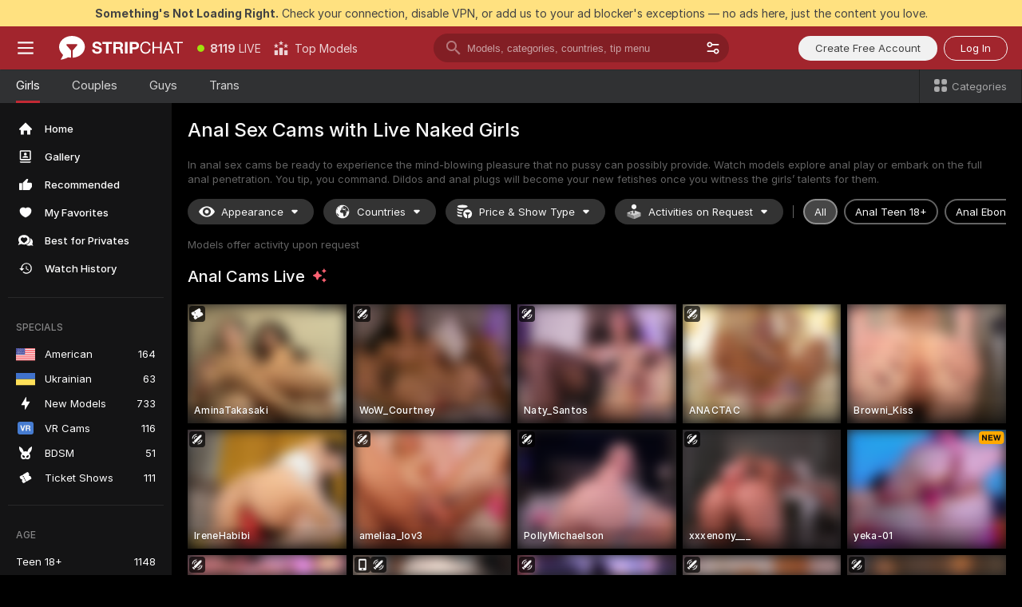

--- FILE ---
content_type: text/html; charset=utf-8
request_url: https://stripchat.com/girls/anal?affiliateId=2101265eiioix3zc6y3nv1nl2ud5qgtm5v8nz35kje2s2cixlyfu20wvguya3sdf&campaignId=analtarget.com&landing=goToTheTag&realDomain=go.rmhfrtnd.com&sourceId=analtarget.com&stripbotVariation=NullWidget&userId=1a2bfdd0d5ef1796acdef4cc75e3164c7867866c9e41eec2d2442b6722c43a1a
body_size: 118699
content:
<!doctype html><html lang="en"><head prefix="og: http://ogp.me/ns# fb: http://ogp.me/ns/fb# website: http://ogp.me/ns/website#"><meta charset="utf-8"><meta http-equiv="Content-Security-Policy" content="default-src 'self' *.stripchat.com data: blob: *.amplitude.com *.google-analytics.com *.googletagmanager.com *.googleapis.com *.gstatic.com *.lovense.club:* *.lovense.com *.fanberry.com *.lovense-api.com *.stripcdn.com *.stripst.com *.stripst.dev *.strpst.com *.striiiipst.com *.strwst.com *.doppiocdn.com *.doppiocdn1.com *.doppiocdn.net *.doppiocdn.org *.doppiocdn.media *.doppiocdn.live *.doppiostreams.com *.hotjar.com *.moengage.com *.hotjar.io fpnpmcdn.net loo3laej.com as2econ.com sonnontrus.com stripchat.page mc.thedd.online *.handyfeeling.com stripchat.app *.strpssts-ana.com; img-src 'self' * data: blob: android-webview-video-poster: *.amplitude.com *.moengage.com; script-src 'self' *.stripchat.com data: 'unsafe-inline' 'unsafe-eval' blob: *.amplitude.com *.google-analytics.com *.googletagmanager.com *.googleapis.com *.gstatic.com *.hytto.com *.lovense.club:* *.lovense.com *.fanberry.com *.lovense-api.com *.stripst.com *.stripst.dev *.strpst.com *.striiiipst.com *.strwst.com *.doppiocdn.com *.doppiocdn1.com *.doppiocdn.net *.doppiocdn.org *.doppiocdn.media *.doppiocdn.live *.doppiostreams.com *.google.com platform.twitter.com wss://*.sc-apps.com www.googleadservices.com cdnjs.cloudflare.com/ajax/libs/fingerprintjs2/2.1.2/fingerprint2.min.js challenges.cloudflare.com/turnstile/v0/api.js *.hotjar.com *.moengage.com *.crowdin.com cdntechone.com fpnpmcdn.net loo3laej.com as2econ.com sonnontrus.com stripchat.page mc.thedd.online *.nktrdr.com *.xhamster.com *.llyjmp.com *.rmzsglng.com *.lxzrdr.com *.mnaspm.com *.rmhfrtnd.com *.xxxivjmp.com *.xxxvjmp.com *.xxxviiijmp.com *.xlviiirdr.com *.zybrdr.com *.bbrdbr.com *.dmsktmld.com *.fxmnba.com *.althz.com *.bdobre.com *.blcdog.com *.imkirh.com *.rmishe.com *.bmbsgo.com *.eizzih.com *.godkc.com *.hciri.com *.eshimor.com *.reebr.com *.suovop.com *.neorts.com *.xofde.com *.ohscprts.com *.thscprts.com *.thrscprts.com *.forscprts.com *.fiscprts.com *.siscprts.com *.sescprts.com *.eiscprts.com *.niscprts.com *.tscprts.com *.xlivrdr.com *.strpssts-ana.com hcaptcha.com *.hcaptcha.com; connect-src 'self' *.stripchat.com *.amplitude.com *.doubleclick.net *.flixstorage.com *.google-analytics.com *.googletagmanager.com *.googleapis.com *.hytto.com *.lovense.club:* *.lovense.com *.fanberry.com *.lovense-api.com *.stripcdn.com stripchat.com *.xhamsterlive.com *.xlivesex.com *.stripst.com *.stripst.dev *.strpst.com *.striiiipst.com *.strwst.com *.doppiocdn.com *.doppiocdn1.com *.doppiocdn.net *.doppiocdn.org *.doppiocdn.media *.doppiocdn.live *.doppiostreams.com syndication.twitter.com wss://*.stripchat.com wss://*.stripcdn.com wss://*.stripcdn.com:8090 wss://*.stripst.com wss://*.stripst.dev wss://*.strpst.com wss://*.strwst.com wss://*.doppiocdn.com wss://*.doppiocdn.org wss://*.doppiocdn.media wss://*.lovense.com wss://*.fanberry.com wss://*.lovense-api.com wss://*.sc-apps.com *.hotjar.com *.moengage.com *.hotjar.io wss://*.hotjar.com *.crowdin.com crowdin.com datatechone.com ststandard.com stquality.org accounts.google.com fpnpmcdn.net loo3laej.com as2econ.com sonnontrus.com stripchat.page mc.thedd.online *.handyfeeling.com stripchat.app stripchat.ooo strip.chat stripchats.global strip-chat.club stripchat.direct stripchat.vision stripchats.info stripchats.me stripchat.care stripchats.webcam stripchats.site stripchats.website stripchats.io stripchats.pro stripchats.app stripchats.chat stripchats.direct stripchats.social stripchat.express strip-chat.io strip-chat.pro strip-chat.live strip-chat.app strip-chat.best strip-chat.webcam strip-chat.me strip-chat.chat strip-chat.direct strip-chat.website *.nktrdr.com *.xhamster.com *.llyjmp.com *.rmzsglng.com *.lxzrdr.com *.mnaspm.com *.rmhfrtnd.com *.xxxivjmp.com *.xxxvjmp.com *.xxxviiijmp.com *.xlviiirdr.com *.zybrdr.com *.bbrdbr.com *.dmsktmld.com *.fxmnba.com *.althz.com *.bdobre.com *.blcdog.com *.imkirh.com *.rmishe.com *.bmbsgo.com *.eizzih.com *.godkc.com *.hciri.com *.eshimor.com *.reebr.com *.suovop.com *.neorts.com *.xofde.com *.ohscprts.com *.thscprts.com *.thrscprts.com *.forscprts.com *.fiscprts.com *.siscprts.com *.sescprts.com *.eiscprts.com *.niscprts.com *.tscprts.com *.xlivrdr.com *.strpssts-ana.com hcaptcha.com *.hcaptcha.com; media-src 'self' *.stripchat.com data: blob: *.ahcdn.com *.amplitude.com *.lovense.club:* *.lovense.com *.fanberry.com *.lovense-api.com *.stripcdn.com *.stripst.com *.stripst.dev *.strpst.com *.striiiipst.com *.strwst.com *.doppiocdn.com *.doppiocdn1.com *.doppiocdn.net *.doppiocdn.org *.doppiocdn.media *.doppiocdn.live stripchat.page *.strpssts-ana.com; style-src 'self' *.stripchat.com 'unsafe-inline' *.amplitude.com *.googleapis.com *.hytto.com *.lovense.club:* *.lovense.com *.fanberry.com *.lovense-api.com *.stripcdn.com *.stripst.com *.stripst.dev *.strpst.com *.striiiipst.com *.strwst.com *.tagmanager.google.com *.moengage.com *.crowdin.com accounts.google.com stripchat.page *.strpssts-ana.com hcaptcha.com *.hcaptcha.com; frame-src * data: *.moengage.com hcaptcha.com *.hcaptcha.com" />
<script>window.CSP_REPORT_URI="/_csp"</script><script>!function(){"use strict";!function(){var e=window.CSP_REPORT_URI;if(e){var i=new Set;document.addEventListener("securitypolicyviolation",(function(t){if("undefined"!=typeof fetch){var r=function(e){var i=e.violatedDirective&&-1!==e.violatedDirective.indexOf("eval"),t=e.effectiveDirective&&-1!==e.effectiveDirective.indexOf("eval"),r=e.sample&&-1!==e.sample.indexOf("eval");if(!e.blockedURI&&(i||t)||r)return"eval";if("string"==typeof e.blockedURI)try{return new URL(e.blockedURI).hostname}catch(i){return e.blockedURI}return null}(t);r&&i.has(r)||(r&&i.add(r),fetch(e,{method:"POST",headers:{"Content-Type":"application/json"},body:JSON.stringify({blockedURL:t.blockedURI,columnNumber:t.columnNumber,disposition:t.disposition,documentURL:t.documentURI,effectiveDirective:t.effectiveDirective,lineNumber:t.lineNumber,originalPolicy:t.originalPolicy,referrer:t.referrer,sample:t.sample,sourceFile:t.sourceFile,statusCode:t.statusCode})}).catch((function(e){return console.error("Error sending CSP report:",e)})))}}))}}()}()</script><title>Anal Sex Cams for Anal Play with Naked Girls | Stripchat</title><meta data-helmet="1" property="og:type" content="website"><meta data-helmet="1" property="og:image" content="https://assets.striiiipst.com/assets/icons/metaogimage.jpg?v=4f3e5e4b"><meta data-helmet="1" property="og:url" content="https://stripchat.com/girls/anal"><meta data-helmet="1" name="twitter:card" content="summary_large_image"><meta data-helmet="1" property="og:site_name" content="Stripchat – Free Live Cams Community"><meta data-helmet="1" name="twitter:creator" content="@stripchat"><meta data-helmet="1" name="twitter:site" content="@stripchat"><meta data-helmet="1" property="og:title" content="Anal Sex Cams for Anal Play with Naked Girls"><meta data-helmet="1" property="og:description" content="Witness the jaw-dropping anal shows from our talented models. Ready for anal 👉👌? Then enter our anal sex cams and let your kinky side run wild!"><meta data-helmet="1" name="description" content="Witness the jaw-dropping anal shows from our talented models. Ready for anal 👉👌? Then enter our anal sex cams and let your kinky side run wild!"><meta data-helmet="1" name="robots" content="index, follow, max-snippet:-1, max-video-preview:-1, max-image-preview:large"><script>window.ANALYTICS_CDN='https://assets.strpssts-ana.com/assets/'</script><meta name="theme-color" content="#303133"><meta http-equiv="Cache-Control" content="no-cache"><meta name="apple-mobile-web-app-capable" content="yes"><meta name="viewport" content="width=device-width,initial-scale=1"><meta name="RATING" content="RTA-5042-1996-1400-1577-RTA"><meta name="RATING" content="mature"><meta name="google" content="notranslate"><meta name="msapplication-square70x70logo" content="https://assets.striiiipst.com/assets/icons/mstile-70x70.png?v=9670c787"><meta name="msapplication-square150x150logo" content="https://assets.striiiipst.com/assets/icons/mstile-150x150.png?v=9670c787"><meta name="msapplication-square270x270logo" content="https://assets.striiiipst.com/assets/icons/mstile-270x270.png?v=9670c787"><meta name="msapplication-wide310x150logo" content="https://assets.striiiipst.com/assets/icons/mstile-310x150.png?v=9670c787"><meta name="msapplication-square310x310logo" content="https://assets.striiiipst.com/assets/icons/mstile-310x310.png?v=9670c787"><meta name="application-name" content="Stripchat"><meta name="msapplication-TileColor" content="#000000"><style>:root{--primary:#a2252d;--primary-light:#fa5365;--primary-dark:#912229;--primary-border:#c22934;--primary-modal:#af262f;--primary-gradient:#a2252d;--header-logo-aspect-ratio:2.870;--footer-logo-aspect-ratio:5.167}.adblocker-notification{display:flex;position:relative;width:100vw;padding:8px 16px;background:#ffe180;color:#434343;z-index:10002;justify-content:center}</style><style>.disable-transition *{transition:none!important}</style><link rel='preload' href='https://assets.striiiipst.com/assets/bootstrap_dark.42996490145b4367.css' as='style'><link media='screen and (max-width:1279px)' rel='preload' href='https://assets.striiiipst.com/assets/bootstrap_dark_mobile.42996490145b4367.css' as='style'><link rel="preload" href="https://assets.striiiipst.com/assets/common/fonts/Inter-Regular.woff2?v=4.1" as="font" type="font/woff2" crossorigin="anonymous"><link rel="preload" href="https://assets.striiiipst.com/assets/common/fonts/Inter-Medium.woff2?v=4.1" as="font" type="font/woff2" crossorigin="anonymous"><link rel="preload" href="https://assets.striiiipst.com/assets/common/fonts/Inter-Bold.woff2?v=4.1" as="font" type="font/woff2" crossorigin="anonymous"><script>window.SPLIT_STYLE_CHUNKS={"settings_theme.2d7c516664bd90c6.css":true,"70930_theme.d730bc5ae657ccef.css":true,"about_theme.195ef9760504ffd4.css":true,"model-about_theme.7636af21f9299c8c.css":true,"models_theme.38164ce74daae384.css":true,"82770_theme.5171aa10889210a5.css":true,"bootstrap_theme.42996490145b4367.css":true,"viewcam_theme.79710d93e8a3ad2d.css":true,"studios_theme.1485512de1ff6383.css":true}</script><script>var PWA_API_DISCOVER_HOST="https://stripchat.app",AMPLITUDE_ALTERNATIVE_URL="loo3laej.com",AMPLITUDE_SR_CONFIG_ALTERNATIVE_URL="https://sr-client-cfg.amplitude.com/config",AMPLITUDE_SR_TRACK_ALTERNATIVE_URL="https://api-sr.amplitude.com/sessions/v2/track",ALTKRAFT_TOKEN="jNDZzoMq363-08a78b7b3baddce7",FIREBASE_API_KEY="AIzaSyC8HXmH6EMTJ-zwRr4DSJoLThqyCp-cdgM",FIREBASE_PROJECT_ID="superchat-2d0d0",FIREBASE_MESSAGE_SENDER_ID="685102796556",ALTKRAFT_TOKEN_V3="24Cbc93pFGzs-08a78b7b3baddce7",VAPID_KEY_V3="BAnJF5mvpHxN7upx4S7qXycTHmExreo4mlT6uWQcljCEMo0sH5rCDqUP4Nl-_t-25vLERyJuBY6pnJ7sfPXWJb0",AMPLITUDE_KEY="19a23394adaadec51c3aeee36622058d",RELEASE_VERSION="11.5.3",GOOGLE_CLIENT_ID="67819290237-pean7okuo1c6a4bf5g19d9anjj15uvp6.apps.googleusercontent.com",HAS_TWITTER_AUTH=!0,GTAG_TRACK_ID="G-Q87RE2YE8G",GTAG_TRACK_TYPE="",SITE_NAME="Stripchat",SENTRY_DSN="https://d8629522213649e7a4e0b63d14e1dc5f@sentry-public.stripchat.com/9",SENTRY_TRACES_SAMPLE_RATE="0.01",ERROR_REPORTING_ENABLED=true,LIGHT_LOGO_URL="https://assets.striiiipst.com/assets/icons/lightlogo.svg?v=f2f0c2f2",HEADER_LOGO_URL="https://assets.striiiipst.com/assets/icons/headerlogo.svg?v=792251f1",FOOTER_LOGO_URL="https://assets.striiiipst.com/assets/icons/footerlogo.svg?v=402671de",APP_ICON_URL="https://assets.striiiipst.com/assets/icons/appicon.png?v=9670c787",META_OG_IMAGE_URL="https://assets.striiiipst.com/assets/icons/metaogimage.jpg?v=4f3e5e4b",WATERMARK_URL="https://assets.striiiipst.com/assets/icons/watermark.svg?v=ec3c3bc9",WHITE_LABEL_ID="sc",IS_XHL_WL=!1,DEPLOY_ENV="production",WHITE_LABEL_HOST="stripchat.com",WHITE_LABEL_REDIRECT_URL="",THEME_ID="dark",CANONICAL_DOMAIN_NAME="Stripchat.com",CANONICAL="stripchat.com",WEB_PUSH_ID="web.com.stripchat",MODELS_REGISTRATION_URL="https://stripchat.com/signup/model",STUDIOS_REGISTRATION_URL="https://stripchat.com/signup/studio",WEBMASTERS_REGISTRATION_URL="https://stripcash.com/",DEFAULT_INDEX_TAG_URL="girls",I18N_POSTFIX="",IS_I18N_SEO_IGNORE_CROWDIN=!1,IS_STREAMING_AVAILABLE=!0,IS_WL_PIXELATED=!1,IS_PIXELATED_STREAM_ENABLED=!1,IS_TAG_BASED_WL=!1,IS_HIDE_CONTENT=!1,UI_OVERRIDE="default",IS_ALT_WL=!1,SOCIAL_URLS={blog:"https://stripchat.com/blog/",twitter:"https://x.com/stripchat",reddit:"https://www.reddit.com/r/StripchatOfficial/"}</script><script>!function(){var t="onErrorLoadScript=1";window.addEventListener("error",(function(e){var n=e.target;if(n&&n instanceof HTMLScriptElement&&"app"===n.getAttribute("data-stripchat-script")){var o=new Date(Date.now()+6e4);try{-1===document.cookie.indexOf(t)&&(document.cookie=t+";path=/;expires="+o.toUTCString(),setTimeout((function(){return location.reload()}),3e3))}catch(t){console.warn(t)}}}),!0)}()</script><script>var _jipt=[];_jipt.push(["project","stripchat"]),function(){var subdomainMatch=/^(ar|br|cs|da|de|es|fi|fr|el|hr|hu|id|it|ita|ja|ko|nl|no|pl|pol|pt|ro|ru|sk|sv|tr|vi|zh|ua|zt|th|ms|bn)(?=\..+\.).+/i.exec(location.hostname),aliasLocales={pol:"pl",ita:"it"},i18nScript="https://assets.striiiipst.com/assets/translations_en.f57db25248d824.js",canvasPerformanceTest="https://assets.striiiipst.com/assets/canvas-performance-test.js";!function(){"use strict";var n={d:function(t,e){for(var r in e)n.o(e,r)&&!n.o(t,r)&&Object.defineProperty(t,r,{enumerable:!0,get:e[r]})},o:function(n,t){return Object.prototype.hasOwnProperty.call(n,t)}},t={};function e(n,t){window.SUBDOMAIN="en";try{if(/crowdinInContext=1/.test(document.cookie))return void(window.SUBDOMAIN="aa")}catch(n){console.warn(n)}n&&n.length>1&&(window.SUBDOMAIN=t[n[1]]||n[1])}function r(){if(window.LEGACY=!1,-1!==location.search.indexOf("es-legacy"))window.LEGACY=!0;else if(-1!==location.search.indexOf("es-modern"))window.LEGACY=!1;else try{if(!("IntersectionObserver"in window&&"Promise"in window&&"fetch"in window&&"WeakMap"in window&&"fromEntries"in Object&&"finally"in Promise.prototype))throw{};eval("const a = async ({ ...rest } = {}) => rest; let b = class {};"),window.LEGACY=!1}catch(n){window.LEGACY=!0}if(window.LEGACY)try{(new Image).src="/pixel/static/legacy?t=".concat(Date.now())}catch(n){}}function i(n){var t=n,e=null,r=function(){},i=function(n){};return"en"!==window.SUBDOMAIN&&(t=t.replace("_en","_"+window.SUBDOMAIN)),window.I18N_POSTFIX&&"default"!==window.I18N_POSTFIX&&(t=t.replace("translations","translations_"+window.I18N_POSTFIX)),"aa"===window.SUBDOMAIN&&(e="//cdn.crowdin.com/jipt/jipt.js"),window.I18N_SCRIPT_PROMISE=new Promise((function(n,t){r=n,i=t})),{i18nScript:t,jiptScript:e,resolveI18nPromise:r,rejectI18nPromise:i}}function o(){window.BUNDLE_LOAD_METRICS={resources:{},build:Date.now()};var n=/\/([\w-]+)\.\w{10,20}\.js/;function t(t){var e=t.src,r=t.startTime,i=t.isError;if(e){var o=Date.now()-r,c=e.match(n),a=c?c[1]:e;window.BUNDLE_LOAD_METRICS.resources[a]={error:i,time:o}}}return{injectScript:function(n){var e=n.src,r=n.onLoad,i=n.onError,o=n.fetchPriority,c=Date.now(),a=document.createElement("script");a.setAttribute("data-stripchat-script","app"),a.setAttribute("data-stripchat-script","app"),a.addEventListener("load",(function(){null==r||r(e),t({src:e,startTime:c,isError:!1})})),a.addEventListener("error",(function(n){null==i||i(n.error),t({src:e,startTime:c,isError:!0})})),o&&(a.fetchPriority?a.fetchPriority=o:"high"===o&&function(n){var t=document.createElement("link");t.rel="preload",t.as="script",t.href=n,document.head.appendChild(t)}(e)),a.async=!0,a.src=e,document.head.appendChild(a)}}}function c(n,t,c,a){e(n,a),r(),window.STATIC_PATH_REPLACED="https://assets.striiiipst.com/assets";var s=i(t),d=s.i18nScript,w=s.jiptScript,l=s.resolveI18nPromise,u=s.rejectI18nPromise,p=o().injectScript;function f(){window.IS_LOADED=!0}window.HANDLE_LATE_LOADABLE_SCRIPT=function(n){p({src:n})},p({src:d,onLoad:function(){return l()},onError:function(n){return u(n)}}),w&&p({src:w}),p({src:c}),window.IS_LOADED=!1,"complete"===document.readyState?f():window.addEventListener("load",f)}c(subdomainMatch,i18nScript,canvasPerformanceTest,aliasLocales)}()}()</script><script async data-stripchat-script="app" fetchpriority="high" src='https://assets.striiiipst.com/assets/corejs-75349.9e240b24a5ffbb27.js'></script><script async data-stripchat-script="app" fetchpriority="high" src='https://assets.striiiipst.com/assets/redux-48526.e096bd9b05468601.js'></script><script async data-stripchat-script="app" fetchpriority="high" src='https://assets.striiiipst.com/assets/vendors-66831.b9d59b28c4bf5576.js'></script><script async data-stripchat-script="app" fetchpriority="high" src='https://assets.striiiipst.com/assets/main.c0e43024168f12d6.js'></script><script async data-stripchat-script="app" fetchpriority="high" src='https://assets.striiiipst.com/assets/react-65374.2c809e0d42ef8fab.js'></script><script async data-stripchat-script="app" fetchpriority="high" src='https://assets.striiiipst.com/assets/redux-33349.fe7bd84d566cd749.js'></script><script async data-stripchat-script="app" fetchpriority="high" src='https://assets.striiiipst.com/assets/vendors-69831.5776f4c0e23df94d.js'></script><script async data-stripchat-script="app" fetchpriority="high" src='https://assets.striiiipst.com/assets/bootstrap.96ab0e878339caf7.js'></script><script async data-stripchat-script="app" src='https://assets.striiiipst.com/assets/offlineModels.b568004abf48efff.js'></script><script>window.SSR_ICONS = ["menu","dot","best-models","search-3","filter","menu-mobile","sort","categories-2","close-2","close-3","home","photo-2-ds","recommended","favorited","locked","watch-history","lightning","badge-vr-ds","bunny-mask","ticket-ds","interactive-toy-ds","mobile","sparks","categories-ds","i18n","close-arrow","eye-ds","globe-ds","tokens-stripchat-logo-ds","joystick-vert-ds","triangle-arrow-down-ds","about","stripchat-logo","x-logo-ds","reddit","inquiries"]</script><script>!function(){"use strict";var t,n,o="http://www.w3.org/2000/svg",e=!1,a=[],c=function(){var n;t||((t=document.getElementById("svgDefs"))||((t=document.createElementNS(o,"defs")).id="svgDefs",(n=document.createElementNS(o,"svg")).style.display="none",n.appendChild(t)),document.body.appendChild(n))},r=function(o,r){n||(n=document.createDocumentFragment()),n.appendChild(o),r&&a.push(r),e||(requestAnimationFrame((function(){n&&(c(),t.appendChild(n),a.forEach((function(t){return t()})),a=[],n=void 0,e=!1)})),e=!0)},s=!1,i={},u=function(t){var n=i[t];(null==n?void 0:n.svgData)&&function(t,n,e){var a=t[0],c=t[1],s=document.createElementNS(o,"symbol");s.id="".concat("icons","-").concat(n),s.innerHTML=a,s.setAttribute("viewBox",c),r(s,e)}(n.svgData,t,(function(){n.callbacks.forEach((function(t){return t()})),n.callbacks=[],n.errorCallbacks=[],delete n.svgData,n.status="rendered"}))},d=function(t,n,o){try{var e=i[t]||{status:"init",callbacks:[],errorCallbacks:[]};if(i[t]=e,"rendered"===e.status)return void(null==n||n());n&&e.callbacks.push(n),o&&e.errorCallbacks.push(o),"init"===e.status&&(e.status="loading",function(t,n,o){var e="".concat(window.STATIC_PATH_REPLACED,"/svg-icons/").concat(t,".json?").concat("6c948f2f");if("undefined"==typeof fetch){var a=new XMLHttpRequest;a.open("GET",e),a.onload=function(){200!==a.status&&o(Error("Cannot load ".concat(t,". Status ").concat(a.status)));try{var e=JSON.parse(a.responseText);n(e)}catch(n){o(Error("Cannot parse ".concat(t," json")))}},a.onerror=function(){return o(Error("Cannot load ".concat(t)))},a.send()}else fetch(e,{priority:"low"}).then((function(t){if(!t.ok)throw Error("Status ".concat(t.status));return t.json()})).then((function(t){n(t)})).catch((function(n){o(Error("Cannot load ".concat(t,". ").concat(null==n?void 0:n.message)))}))}(t,(function(n){e.status="loaded",e.svgData=n,s&&u(t)}),(function(n){e.errorCallbacks.forEach((function(t){return t(n)})),delete i[t]})))}catch(t){console.error(t)}},l=function(){if(!s){s=!0;try{Object.keys(i).filter((function(t){var n;return"loaded"===(null===(n=i[t])||void 0===n?void 0:n.status)})).forEach((function(t){u(t)}))}catch(t){console.error(t)}}};window.SSR_ICONS&&window.SSR_ICONS.forEach((function(t){return d(t)})),"loading"!==document.readyState&&l(),window.svgLoader={importIcon:d,onDomReady:l}}()</script><script>window.CONFIG_PRELOADER_SSR_DATA = {"mode":"guest"};</script><script>!function(){"use strict";var n,t=new RegExp("(?:^|;\\s*)".concat("avStartedAt","=([^;]*)")),e=function(){try{var n=function(n){var e=n.match(t);return(null==e?void 0:e[1])?decodeURIComponent(e[1]):null}(document.cookie);return null!=n&&!Number.isNaN(n)&&new Date(n).getTime()>0?n:null}catch(n){return null}},i=function(n,t){var e=t.requestPath;return n.get("/v3/config/initial-dynamic",{requestPath:e},{withResponseHeaders:!0})},r={5:"ServerError",4:"ClientError"},a="NetworkError",o=function(n){var t;return null!==(t=r[Math.floor(n/100)])&&void 0!==t?t:a},c=(n="/api/front",{get:function(t,e){var i=arguments.length>2&&void 0!==arguments[2]?arguments[2]:{},r=i.headers,c=i.withResponseHeaders,s=new Headers;if(s.append("Accept","application/json"),s.append("Front-Version",window.RELEASE_VERSION||""),r){var u=function(n){var t=r[n];Array.isArray(t)?t.forEach((function(t){return s.append(n,t)})):t&&s.append(n,t)};for(var f in r)u(f)}var d=n+t;if(e&&"object"==(void 0===e?"undefined":e&&"undefined"!=typeof Symbol&&e.constructor===Symbol?"symbol":typeof e)){var l=new window.URLSearchParams;for(var h in e){var g=e[h];g&&l.append(h,"".concat(g))}d+="?".concat(l.toString())}return fetch(d,{headers:s}).catch((function(n){throw Object.assign(n,{name:a,source:"preloaderApi"})})).then((function(n){if(!n.ok){var t=Error("".concat(n.status," ").concat(n.statusText));throw Object.assign(t,{name:o(n.status),source:"preloaderApi"}),t}return n.json().then((function(t){return c?Object.assign(t,{responseHeaders:Object.fromEntries(n.headers.entries())}):t}))}))}});window.configPreloaderCache=function(){var n=window.CONFIG_PRELOADER_SSR_DATA;delete window.CONFIG_PRELOADER_SSR_DATA;var t={};if("guest"===(null==n?void 0:n.mode)){var r={requestPath:window.location.pathname},a=i(c,r);a.catch((function(){})),t.initialDynamicConfigPromise={promise:a,params:r}}else if("user"===(null==n?void 0:n.mode)){var o={requestPath:window.location.pathname},s=i(c,o),u={avStartedAt:e()||void 0},f=c.get("/v3/config/dynamic",u,{withResponseHeaders:!0,ssrCache:function(n){return n.requestInfo,null}}),d=s.then((function(n){var t=n.initialDynamic.jwtToken;return t?function(n){var t=arguments.length>1&&void 0!==arguments[1]?arguments[1]:{};return n.get("/abtests/config",{},{withJwtAuth:!0,headers:t})}(c,{Authorization:t}):null})),l={isTagBasedWl:n.isTagBasedWl},h=s.then((function(n){var t=n.initialDynamic.jwtToken;return function(n,t){var e=arguments.length>2&&void 0!==arguments[2]?arguments[2]:{};return n.get("/tags/config/dynamic",t,{headers:e,withJwtAuth:!0,ssrCache:function(n){return n.requestInfo,null}})}(c,l,t?{Authorization:t}:{})}));s.catch((function(){})),f.catch((function(){})),d.catch((function(){})),h.catch((function(){})),t.staticConfig=n.staticConfig,t.featuresConfig=n.featuresConfig,t.initialStaticConfig=n.initialStaticConfig,t.tagsStaticConfig=n.tagsStaticConfig,t.abTestsConfig=n.abTestsConfig,t.initialDynamicConfigPromise={promise:s,params:o},t.dynamicConfigPromise={promise:f,params:u},t.abTestsServerPromise=d,t.dynamicTagsConfigPromise={promise:h,params:l}}return t}()}()</script><link rel="manifest" href="/manifest.json"><link data-helmet="1" rel="alternate" href="https://stripchat.com/girls/anal" hreflang="x-default"><link data-helmet="1" rel="alternate" href="https://stripchat.com/girls/anal" hreflang="en"><link data-helmet="1" rel="alternate" href="https://de.stripchat.com/girls/anal" hreflang="de"><link data-helmet="1" rel="alternate" href="https://fr.stripchat.com/girls/anal" hreflang="fr"><link data-helmet="1" rel="alternate" href="https://es.stripchat.com/girls/anal" hreflang="es"><link data-helmet="1" rel="alternate" href="https://ita.stripchat.com/girls/anal" hreflang="it"><link data-helmet="1" rel="alternate" href="https://nl.stripchat.com/girls/anal" hreflang="nl"><link data-helmet="1" rel="alternate" href="https://pt.stripchat.com/girls/anal" hreflang="pt"><link data-helmet="1" rel="alternate" href="https://br.stripchat.com/girls/anal" hreflang="pt-BR"><link data-helmet="1" rel="alternate" href="https://el.stripchat.com/girls/anal" hreflang="el"><link data-helmet="1" rel="alternate" href="https://ua.stripchat.com/girls/anal" hreflang="uk"><link data-helmet="1" rel="alternate" href="https://pol.stripchat.com/girls/anal" hreflang="pl"><link data-helmet="1" rel="alternate" href="https://ru.stripchat.com/girls/anal" hreflang="ru"><link data-helmet="1" rel="alternate" href="https://ro.stripchat.com/girls/anal" hreflang="ro"><link data-helmet="1" rel="alternate" href="https://hu.stripchat.com/girls/anal" hreflang="hu"><link data-helmet="1" rel="alternate" href="https://cs.stripchat.com/girls/anal" hreflang="cs"><link data-helmet="1" rel="alternate" href="https://hr.stripchat.com/girls/anal" hreflang="hr"><link data-helmet="1" rel="alternate" href="https://sk.stripchat.com/girls/anal" hreflang="sk"><link data-helmet="1" rel="alternate" href="https://no.stripchat.com/girls/anal" hreflang="no"><link data-helmet="1" rel="alternate" href="https://sv.stripchat.com/girls/anal" hreflang="sv"><link data-helmet="1" rel="alternate" href="https://da.stripchat.com/girls/anal" hreflang="da"><link data-helmet="1" rel="alternate" href="https://fi.stripchat.com/girls/anal" hreflang="fi"><link data-helmet="1" rel="alternate" href="https://ja.stripchat.com/girls/anal" hreflang="ja"><link data-helmet="1" rel="alternate" href="https://ko.stripchat.com/girls/anal" hreflang="ko"><link data-helmet="1" rel="alternate" href="https://zh.stripchat.com/girls/anal" hreflang="zh"><link data-helmet="1" rel="alternate" href="https://zt.stripchat.com/girls/anal" hreflang="zh-Hant"><link data-helmet="1" rel="alternate" href="https://th.stripchat.com/girls/anal" hreflang="th"><link data-helmet="1" rel="alternate" href="https://bn.stripchat.com/girls/anal" hreflang="bn"><link data-helmet="1" rel="alternate" href="https://id.stripchat.com/girls/anal" hreflang="id"><link data-helmet="1" rel="alternate" href="https://ms.stripchat.com/girls/anal" hreflang="ms"><link data-helmet="1" rel="alternate" href="https://vi.stripchat.com/girls/anal" hreflang="vi"><link data-helmet="1" rel="alternate" href="https://ar.stripchat.com/girls/anal" hreflang="ar"><link data-helmet="1" rel="alternate" href="https://tr.stripchat.com/girls/anal" hreflang="tr"><link data-helmet="1" rel="preconnect" href="https://edge-hls.doppiocdn.com"><link data-helmet="1" rel="canonical" href="https://stripchat.com/girls/anal"><link rel='stylesheet' data-href='bootstrap_theme.42996490145b4367.css' href='https://assets.striiiipst.com/assets/bootstrap_dark.42996490145b4367.css'><link media='screen and (max-width:1279px)' rel='stylesheet' data-href='bootstrap_theme_mobile.42996490145b4367.css' href='https://assets.striiiipst.com/assets/bootstrap_dark_mobile.42996490145b4367.css'><link rel="icon" sizes="16x16" href="https://assets.striiiipst.com/assets/icons/favicon-16x16.png?v=9670c787"><link rel="icon" sizes="32x32" href="https://assets.striiiipst.com/assets/icons/favicon-32x32.png?v=9670c787"><link rel="icon" sizes="196x196" href="https://assets.striiiipst.com/assets/icons/favicon-196x196.png?v=9670c787"><link rel="icon" sizes="512x512" href="https://assets.striiiipst.com/assets/icons/favicon-512x512.png?v=9670c787"><link rel="mask-icon" href="https://assets.striiiipst.com/assets/icons/mask-icon.png"><link rel="apple-touch-icon" sizes="120x120" href="https://assets.striiiipst.com/assets/icons/apple-touch-icon-120x120.png?v=f86ed58a"><link rel="apple-touch-icon" sizes="152x152" href="https://assets.striiiipst.com/assets/icons/apple-touch-icon-152x152.png?v=f86ed58a"><link rel="apple-touch-icon" sizes="167x167" href="https://assets.striiiipst.com/assets/icons/apple-touch-icon-167x167.png?v=f86ed58a"><link rel="apple-touch-icon" sizes="180x180" href="https://assets.striiiipst.com/assets/icons/apple-touch-icon-180x180.png?v=f86ed58a"><link rel="dns-prefetch" href="//img.strpst.com"><link rel="preconnect" href="//img.strpst.com"><link rel="preconnect" href="/api/front"></head><body class="disable-transition"><!--
    release_version: 11.5.3
    branch: master
    revision: ae6ef6b7ca324d8902d81ccbf50422272573ce14
    template_version: 0357b455
  --><script>window.svgLoader.onDomReady()</script><script>!function(){"use strict";for(var e={SIGNUP:"signup",LOGIN:"login",FAN_CLUB_SUBSCRIPTION:"fanClubSubscription"},t=/^(http|https):\/\/([^/]*)(xhamster(live)?|strip(dev|chat))\.(com|local|dev)\/?/,o={AUTO_SPY:"autoSpy",COPY_GIFT_LINK:"copyGiftLink",SHOW_INSTALL_PWA_MODAL:"showInstallPwaModal",TWO_FACTOR_AUTHORIZATION:"2fa",GOLD_MEMBERSHIP_SUBSCRIBE_DIRECT_LINK:"goldMembershipSubscribeDirectLink",SIGN_UP_MODAL_DIRECT_LINK:"signUpModalDirectLink",SIGN_UP_PREFILLED:"signUpPrefilled",SIGN_UP_MODAL_DIRECT_LINK_INTERACTIVE:"signUpModalDirectLinkInteractive",SIGN_UP_MODAL_DIRECT_LINK_INTERACTIVE_CLOSE:"signUpModalDirectLinkInteractiveClose",SHOW_TOKENS_GIVEAWAY_MODAL_DIRECT_LINK:"showTokensGiveawayModalDirectLink",CARD_VERIFICATION_BONUS_PACKAGE:"cardVerificationBonusPackage",BUY_TOKENS_PROMO:"buyTokensPromo",SIGN_UP_PROMO:"signUpPromo",MODEL_FILTER_APPLY_SORT_BY:"sortBy",MODEL_CHAT_TAB_TOGGLE:"toggleTab",PERSONAL_NOTIFICATIONS:"personalNotifications",OPEN_NOTIFICATIONS_CENTER:"openNotificationsCenter",INVISIBLE_MODE:"invisibleMode",REDEEM_CODE:"redeemCode",OPEN_CHAT:"openChat",OPEN_PRIVATE_MODAL:"openPrivateModal",OPEN_FAN_CLUB_MODAL:"openFanClubModal",OPEN_SEND_TIP_DIALOG:"openSendTipDialog",OPEN_BUY_TOKENS_MODAL:"openBuyTokensModal",OPEN_GUEST_ON_BORDING:"openGuestOnBoarding",LOGIN_BY_LINK:"loginByLink",CONNECT_STUDIO:"connectStudio",EXTRA_VERIFICATION:"extraVerification",OPEN_AGE_VERIFICATION:"openAgeVerification",MAIN_PERSON_EMAIL_VERIFICATION:"connectMainPerson",TWITTER_AUTH:"twitterAuth",GOOGLE_AUTH:"googleAuthorization",OPEN_CONFIRM_CONNECT_TO_STUDIO_MODAL:"openConfirmConnectToStudioModal",USERNAME_NOT_ALLOWED:"usernameNotAllowed",SHOW_STREAMING_APP_MODAL:"showStreamingAppModal"},n={},i=location.search.substring(1).split("&"),_=0;_<i.length;_++){var r=i[_].split("=");n[r[0]]=r[1]}var a=function(e,t){if(!t)return!1;for(var o=Object.keys(e),n=0;n<o.length;n++)if(e[o[n]]===t)return!0;return!1},I=!1;try{I=document.cookie.indexOf("isVisitorsAgreementAccepted=1")>=0}catch(e){console.warn(e)}var O=function(){var i=n.affiliateId||localStorage.getItem("affiliateId"),_=n.userId,r=n.sauid,I=n.action,O=n.showModal,N=a(o,I)||a(e,O);if(i||_||N||r)return!0;var E=document.referrer,T=!1;try{(function(e,t){if(!e)return!1;try{var o=new URL(e),n=new URL(t);return o.host===n.host}catch(e){return!1}})(E,location.href)&&(T=!0)}catch(e){return!1}return t.test(E)&&!T}(),N=/^\/buy-tokens(\/(success|failure))?\/?$/.test(window.location.pathname);!n.agev&&(I||O||N)&&document.body.classList.add("visitor-agreement-hidden")}()</script><script>!function(){"use strict";var e=!1,n=function(e,n,d){var o=document.createElement("div");return o.className=n,d&&(o.id=d),e.appendChild(o),o};function d(){if(!e&&(e=!0,!("__PRELOADED_STATE__"in window)))for(var d=n(document.body,"loader","body_loader"),o=n(d,"fading-circle centered"),c=1;c<=12;c++)n(o,"loader-circle".concat(c," loader-circle"))}window.initLoader=d,document.addEventListener("DOMContentLoaded",d,{once:!0})}()</script><script>!function(){function o(o,i){var n=[o,"expires=Thu, 01 Jan 1970 00:00:00 GMT"];i&&n.push("domain="+i),document.cookie=n.join(";"),n.push("path=/"),document.cookie=n.join(";")}var i,n,e,t,a,l,c=0;try{c=document.cookie.length}catch(o){console.warn(o)}var r=c>=5e3;(c>=4e3||r)&&(r&&function(){for(var i=document.cookie.split(";"),n=location.hostname,e=0;e<i.length;e++){var t=i[e].split("=")[0].trim()+"=";o(t,null),o(t,n),o(t,"."+n);for(var a=0;!((a=n.indexOf(".",a+1))<0);)o(t,n.substring(a)),o(t,n.substring(a+1))}}(),n=(i={limit:5,interval:1e3,payload:{size:c},callback:function(){r&&document.location.reload()}}).payload,e=i.limit,t=i.interval,a=i.callback,l=0,function o(){if(!(++l>=e)){if(!window.__log)return void setTimeout(o,t);window.__log("error","Cookie limit exceeded",n).finally(a)}}())}()</script><svg style="height:0;width:0;display:block"><defs><symbol id="site_logo_header" viewBox="0 0 310 108"><g class="logo-section-main" fill-rule="evenodd" fill="none"><path fill-rule="evenodd" clip-rule="evenodd" d="M88.9126 58.2492H82.7323C82.7052 60.0365 83.0304 61.5801 83.7081 62.88C84.3858 64.1798 85.3006 65.2495 86.4527 66.089C87.6047 66.9285 88.933 67.5446 90.4374 67.9372C91.9418 68.3299 93.4937 68.5262 95.093 68.5262C97.0718 68.5262 98.8134 68.2961 100.318 67.8357C101.822 67.3753 103.083 66.7322 104.099 65.9062C105.116 65.0803 105.882 64.0986 106.397 62.9612C106.912 61.8238 107.169 60.5917 107.169 59.2647C107.169 57.6399 106.824 56.3062 106.132 55.2636C105.441 54.221 104.621 53.3883 103.672 52.7654C102.724 52.1426 101.768 51.689 100.806 51.4046C99.8435 51.1203 99.0913 50.924 98.5491 50.8156C96.733 50.3553 95.2624 49.9761 94.1375 49.6783C93.0126 49.3804 92.1316 49.0825 91.4946 48.7846C90.8576 48.4867 90.4306 48.1618 90.2138 47.8097C89.9969 47.4577 89.8885 46.9973 89.8885 46.4286C89.8885 45.8058 90.024 45.2912 90.2951 44.885C90.5662 44.4788 90.9118 44.1403 91.3319 43.8695C91.7521 43.5987 92.2197 43.4091 92.7347 43.3008C93.2497 43.1925 93.7648 43.1383 94.2798 43.1383C95.0659 43.1383 95.791 43.206 96.4551 43.3414C97.1193 43.4768 97.7088 43.707 98.2239 44.032C98.7389 44.357 99.1523 44.8038 99.464 45.3725C99.7757 45.9412 99.9587 46.6588 100.013 47.5254H106.193C106.193 45.8464 105.875 44.4179 105.238 43.2399C104.601 42.0619 103.74 41.0938 102.656 40.3355C101.572 39.5773 100.331 39.0289 98.9354 38.6904C97.5394 38.3519 96.0824 38.1826 94.5644 38.1826C93.2633 38.1826 91.9622 38.3586 90.661 38.7107C89.3599 39.0627 88.1943 39.6043 87.1643 40.3355C86.1342 41.0667 85.3007 41.9806 84.6636 43.0774C84.0266 44.1742 83.7081 45.4672 83.7081 46.9567C83.7081 48.2836 83.9589 49.4142 84.4603 50.3485C84.9618 51.2828 85.6192 52.0613 86.4324 52.6842C87.2456 53.307 88.1672 53.8148 89.1973 54.2075C90.2273 54.6001 91.2845 54.9319 92.3688 55.2027C93.4259 55.5006 94.4695 55.7714 95.4996 56.0151C96.5297 56.2588 97.4513 56.5431 98.2645 56.8681C99.0777 57.1931 99.7351 57.5993 100.237 58.0867C100.738 58.5742 100.989 59.2106 100.989 59.9959C100.989 60.7271 100.799 61.3296 100.42 61.8035C100.04 62.2774 99.5656 62.6498 98.9964 62.9206C98.4272 63.1914 97.8173 63.3742 97.1667 63.469C96.5161 63.5638 95.9062 63.6111 95.337 63.6111C94.4967 63.6111 93.6835 63.5096 92.8974 63.3065C92.1113 63.1034 91.4268 62.792 90.844 62.3722C90.2612 61.9525 89.7936 61.4041 89.4412 60.7271C89.0888 60.0501 88.9126 59.2241 88.9126 58.2492ZM117.375 44.2351V67.8763H123.759V44.2351H132.46V38.8732H108.674V44.2351H117.375ZM142.178 51.9936V43.8289H149.171C150.635 43.8289 151.733 44.1471 152.465 44.7835C153.197 45.4199 153.563 46.4421 153.563 47.8503C153.563 49.3127 153.197 50.3688 152.465 51.0187C151.733 51.6687 150.635 51.9936 149.171 51.9936H142.178ZM135.794 38.8732V67.8763H142.178V56.5431H148.561C150.161 56.5431 151.313 56.8952 152.017 57.5993C152.722 58.3034 153.183 59.4137 153.4 60.9302C153.563 62.0946 153.685 63.3133 153.766 64.586C153.847 65.8588 154.064 66.9556 154.416 67.8763H160.8C160.502 67.4701 160.278 66.9759 160.129 66.3937C159.98 65.8114 159.872 65.1954 159.804 64.5454C159.736 63.8955 159.689 63.2591 159.662 62.6362C159.634 62.0134 159.607 61.4718 159.58 61.0114C159.526 60.2802 159.424 59.5491 159.275 58.8179C159.126 58.0867 158.889 57.4165 158.564 56.8072C158.238 56.1979 157.818 55.6698 157.303 55.223C156.788 54.7761 156.138 54.4444 155.352 54.2278V54.1465C156.978 53.4966 158.15 52.5488 158.869 51.3031C159.587 50.0574 159.946 48.5815 159.946 46.8754C159.946 45.7651 159.75 44.7293 159.357 43.768C158.964 42.8066 158.394 41.9603 157.649 41.2292C156.903 40.498 156.009 39.9225 154.965 39.5028C153.922 39.083 152.749 38.8732 151.448 38.8732H135.794ZM165.151 38.8732V67.8763H171.534V38.8732H165.151ZM183.529 52.5217V43.8289H188.49C189.222 43.8289 189.926 43.883 190.604 43.9914C191.282 44.0997 191.878 44.3096 192.393 44.621C192.908 44.9324 193.322 45.3725 193.633 45.9412C193.945 46.5099 194.101 47.2546 194.101 48.1753C194.101 49.096 193.945 49.8407 193.633 50.4094C193.322 50.9781 192.908 51.4182 192.393 51.7296C191.878 52.041 191.282 52.2509 190.604 52.3592C189.926 52.4675 189.222 52.5217 188.49 52.5217H183.529ZM177.146 38.8732V67.8763H183.529V57.4774H190.238C192.054 57.4774 193.599 57.2134 194.873 56.6853C196.147 56.1572 197.184 55.4599 197.984 54.5934C198.784 53.7268 199.366 52.7316 199.732 51.6077C200.098 50.4839 200.281 49.3398 200.281 48.1753C200.281 46.9838 200.098 45.8328 199.732 44.7225C199.366 43.6122 198.784 42.6238 197.984 41.7572C197.184 40.8907 196.147 40.1933 194.873 39.6653C193.599 39.1372 192.054 38.8732 190.238 38.8732H177.146ZM225.043 47.6066H228.906C228.689 46.063 228.228 44.7022 227.524 43.5242C226.819 42.3462 225.938 41.3646 224.881 40.5792C223.824 39.7939 222.617 39.1981 221.262 38.7919C219.907 38.3857 218.47 38.1826 216.952 38.1826C214.729 38.1826 212.757 38.582 211.036 39.3809C209.315 40.1798 207.878 41.2698 206.726 42.6509C205.574 44.032 204.7 45.65 204.103 47.5051C203.507 49.3601 203.209 51.3437 203.209 53.456C203.209 55.5683 203.487 57.5451 204.042 59.3866C204.598 61.2281 205.432 62.8258 206.543 64.1798C207.654 65.5339 209.05 66.5968 210.731 67.3686C212.412 68.1403 214.377 68.5262 216.627 68.5262C220.34 68.5262 223.268 67.5107 225.409 65.4797C227.551 63.4486 228.811 60.6052 229.191 56.9494H225.328C225.247 58.1409 225.003 59.2512 224.596 60.2802C224.19 61.3093 223.627 62.1962 222.909 62.9409C222.19 63.6856 221.337 64.2678 220.347 64.6876C219.358 65.1073 218.226 65.3172 216.952 65.3172C215.217 65.3172 213.726 64.9922 212.479 64.3423C211.232 63.6924 210.209 62.819 209.409 61.7223C208.61 60.6255 208.02 59.3392 207.641 57.8633C207.261 56.3874 207.072 54.8236 207.072 53.1716C207.072 51.6551 207.261 50.1928 207.641 48.7846C208.02 47.3764 208.61 46.124 209.409 45.0272C210.209 43.9304 211.226 43.0571 212.459 42.4072C213.692 41.7572 215.176 41.4323 216.911 41.4323C218.944 41.4323 220.699 41.9468 222.177 42.9759C223.654 44.0049 224.61 45.5485 225.043 47.6066ZM233.989 38.8732V67.8763H237.851V54.5934H253.14V67.8763H257.002V38.8732H253.14V51.3437H237.851V38.8732H233.989ZM268.347 55.8932L273.267 42.3665H273.348L278.186 55.8932H268.347ZM271.233 38.8732L259.93 67.8763H263.874L267.127 59.1429H279.406L282.578 67.8763H286.847L275.503 38.8732H271.233ZM296.28 42.1228V67.8763H300.143V42.1228H309.82V38.8732H286.603V42.1228H296.28Z" fill="white"/><path class="logo-section-main-icon" fill-rule="evenodd" clip-rule="evenodd" d="M24.9716 77.8374C24.9716 77.8374 24.5883 77.767 24.5184 77.7481C23.397 77.445 22.2359 77.7436 21.4047 78.1532C20.5947 78.5524 20.9388 78.3866 20.9388 78.3866C19.5873 79.0636 18.1554 79.6882 16.6525 80.2608C12.5688 81.817 8.14907 82.9283 3.69938 83.6553C4.09358 83.0606 4.45691 82.4905 4.78703 81.9462C5.67802 80.477 6.81991 78.3834 8.15282 75.8218C8.15282 75.8218 9.25201 73.8822 9.69022 72.8673C10.1249 71.8606 9.62302 70.9105 8.99805 70.2965C8.37309 69.6825 7.10334 68.3033 7.10334 68.3033C2.50697 63.468 0 57.5178 0 51.2739C0 36.4481 14.2728 24 32.3193 24C50.3658 24 64.6386 36.4481 64.6386 51.2739C64.6386 65.2887 51.8847 77.1788 35.2454 78.4377C34.8788 78.4655 34.1408 78.1789 34.1326 77.2737C34.0832 71.8343 34.0329 60.9754 34.0329 60.9754C34.0329 60.4654 34.3842 59.8427 34.817 59.5849L45.4438 47.2777C46.3392 46.2407 45.602 44.6313 44.232 44.632L19.7689 44.6441C18.3995 44.6448 17.6637 46.2534 18.5587 47.2899L29.1599 59.5666C29.5886 59.8347 29.9361 60.4665 29.9361 60.9754C29.9361 60.9754 29.9213 71.8667 29.9566 77.3122C29.962 78.1456 29.1319 78.4644 28.7262 78.4228C27.4573 78.2927 26.229 78.0851 24.9716 77.8374Z" fill="white"/></g><g class="logo-section-lgbtq" fill="none" visibility="hidden"><path fill-rule="evenodd" clip-rule="evenodd" d="M24.9816 77.8374C24.9816 77.8374 24.5983 77.767 24.5284 77.7481C23.407 77.445 22.2459 77.7436 21.4147 78.1532C20.6047 78.5524 20.9488 78.3866 20.9488 78.3866C19.5973 79.0636 18.1654 79.6882 16.6625 80.2608C12.5789 81.817 8.15908 82.9283 3.70939 83.6553C4.10359 83.0606 4.46692 82.4905 4.79704 81.9462C5.68803 80.477 6.82992 78.3834 8.16283 75.8218C8.16283 75.8218 9.26202 73.8822 9.70023 72.8673C10.1349 71.8606 9.63303 70.9105 9.00806 70.2965C8.3831 69.6825 7.11335 68.3033 7.11335 68.3033C2.51698 63.468 0.0100098 57.5178 0.0100098 51.2739C0.0100098 36.4481 14.2828 24 32.3293 24C50.3758 24 64.6486 36.4481 64.6486 51.2739C64.6486 65.2887 51.8947 77.1788 35.2554 78.4377C34.8888 78.4655 34.1508 78.1789 34.1426 77.2737C34.0932 71.8343 34.0429 60.9754 34.0429 60.9754C34.0429 60.4654 34.3942 59.8427 34.827 59.5849L46.5968 45.954C47.0445 45.4355 46.6759 44.6308 45.9908 44.6312L18.0322 44.645C17.3476 44.6453 16.9796 45.4497 17.4271 45.9679L29.1699 59.5666C29.5986 59.8347 29.9461 60.4665 29.9461 60.9754C29.9461 60.9754 29.9313 71.8667 29.9666 77.3122C29.972 78.1456 29.1419 78.4644 28.7362 78.4228C27.4673 78.2927 26.239 78.0851 24.9816 77.8374Z" fill="url(#logo-section-lgbtq-linear)"/></g><g class="logo-section-trans" fill-rule="evenodd" fill="none" visibility="hidden"><path fill="#6b00eb" d="m229.30969,9.59592l78.23426,0a1.95879,1.95879 0 0 1 1.90003,2.43478l-4.89699,19.58795a1.95879,1.95879 0 0 1 -1.90003,1.48281l-78.23426,0a1.95879,1.95879 0 0 1 -1.90003,-2.43478l4.89699,-19.58795a1.95879,1.95879 0 0 1 1.90003,-1.48281z"/><path fill="#fff" d="m237.20755,27.22507l2.52097,-9.34345l-3.70212,0l0.81094,-2.99696l10.80667,0l-0.79331,2.99696l-3.70212,0l-2.50334,9.34345l-3.43768,0zm8.49725,0l3.31428,-12.34041l4.6541,0c1.97446,0 3.39067,0.42898 4.24863,1.28693c0.63465,0.63465 0.95197,1.47497 0.95197,2.52097c0,1.05775 -0.30753,1.96467 -0.92651,2.72272c-0.61702,0.76001 -1.54157,1.30847 -2.77561,1.64931l1.90395,4.16048l-3.77264,0l-1.63951,-3.73738l-1.51611,0l-1.00486,3.73738l-3.43768,0zm5.14771,-6.41701l1.95684,0c0.77568,0 1.3927,-0.15279 1.85106,-0.45836a1.42992,1.42992 0 0 0 0.68754,-1.25167a1.19878,1.19878 0 0 0 -0.31732,-0.82857c-0.28207,-0.28207 -0.78744,-0.4231 -1.51611,-0.4231l-1.85106,0l-0.81094,2.9617zm6.45227,6.41701l8.5854,-12.42855l3.34954,0l1.92158,12.42855l-3.59635,0l-0.2997,-2.20364l-4.75987,0l-1.48085,2.20364l-3.71975,0zm6.92826,-4.86565l2.75015,0l-0.44073,-3.54346l-2.30942,3.54346zm7.82734,4.86565l3.31428,-12.34041l3.19088,0l3.19088,6.85774l1.85106,-6.85774l3.40243,0l-3.31428,12.34041l-2.99696,0l-3.33191,-7.10455l-1.90395,7.10455l-3.40243,0zm19.30392,0.21155c-2.42107,0 -4.33089,-0.75218 -5.72947,-2.25653l2.20364,-2.27416c1.21054,1.11651 2.47983,1.67477 3.8079,1.67477c0.41135,0 0.7463,-0.08227 1.00486,-0.24681a0.76001,0.76001 0 0 0 0.38784,-0.66991c0,-0.24681 -0.12928,-0.45836 -0.38784,-0.63465s-0.81682,-0.42898 -1.67477,-0.75805c-1.08125,-0.41135 -1.88632,-0.8697 -2.41519,-1.37507c-0.52887,-0.50537 -0.79331,-1.18115 -0.79331,-2.02735c0,-1.22229 0.49362,-2.22715 1.48085,-3.01458c0.98723,-0.78744 2.2389,-1.18115 3.75501,-1.18115c2.09199,0 3.77851,0.61114 5.05957,1.83343l-2.1155,2.36231c-1.046,-0.90496 -2.13313,-1.35744 -3.26139,-1.35744a1.71982,1.71982 0 0 0 -0.9696,0.24681c-0.24681,0.16454 -0.37021,0.37609 -0.37021,0.63465c0,0.23506 0.1234,0.42898 0.37021,0.58176c0.24681,0.15279 0.81094,0.40547 1.6924,0.75805c1.05775,0.39959 1.85694,0.85795 2.39756,1.37507c0.54063,0.51712 0.81094,1.20466 0.81094,2.06261c0,1.2693 -0.4897,2.29767 -1.47301,3.0851c-0.9794,0.78744 -2.24086,1.18115 -3.78047,1.18115z"/></g><g class="logo-section-men" visibility="hidden"><path fill="#477dd2" d="m244.85304,10.91525a1.97333,1.97333 0 0 1 1.91413,-1.49381l61.05104,0a1.97333,1.97333 0 0 1 1.91413,2.45286l-4.93334,19.73335a1.97333,1.97333 0 0 1 -1.91413,1.49381l-61.05104,0a1.97333,1.97333 0 0 1 -1.91413,-2.45088l4.93334,-19.73335l0,-0.00197z" clip-rule="evenodd" fill-rule="evenodd"/><path fill="#fff" d="m256.45428,27.43009c-0.7696,0 -1.50368,-0.10656 -2.20224,-0.31968a6.72513,6.72513 0 0 1 -1.90032,-0.9768a4.73008,4.73008 0 0 1 -1.36752,-1.72272a5.6832,5.6832 0 0 1 -0.51504,-2.46864c0,-2.03648 0.75184,-3.78288 2.25552,-5.2392c1.50368,-1.46816 3.40992,-2.20224 5.71872,-2.20224c1.17413,0 2.21014,0.20128 3.10998,0.60384c0.89984,0.40256 1.58064,0.90576 2.0424,1.5096l-2.3088,2.23776a4.19136,4.19136 0 0 0 -3.07446,-1.27872c-1.23136,0 -2.24368,0.4144 -3.03696,1.2432a4.12427,4.12427 0 0 0 -1.18992,2.98368c0,0.84064 0.26048,1.49184 0.78144,1.9536c0.5328,0.46176 1.20176,0.69264 2.00688,0.69264c0.61568,0 1.16624,-0.11248 1.65168,-0.33744l0.49728,-1.66944l-2.3976,0l0.65712,-2.52192l5.70294,0l-1.776,6.26929c-1.43264,0.8288 -2.98566,1.2432 -4.6551,1.2432zm12.72998,-0.01776c-1.5984,0 -2.83568,-0.37888 -3.71184,-1.13664c-0.87616,-0.7696 -1.31424,-1.84112 -1.31424,-3.21456c0,-0.60384 0.09472,-1.26688 0.28416,-1.98912l1.70496,-6.32257l3.48096,0l-1.75824,6.57121c-0.1184,0.43808 -0.1776,0.8288 -0.1776,1.17216c0,0.56832 0.16576,1.01232 0.49728,1.332c0.34336,0.31968 0.82288,0.47952 1.43856,0.47952c0.67488,0 1.23136,-0.21904 1.66944,-0.65712c0.44992,-0.42624 0.7992,-1.11296 1.04784,-2.06016l1.84704,-6.83761l3.48096,0l-1.97136,7.35265c-0.43808,1.62208 -1.08336,2.85936 -1.93584,3.71184c-1.0656,1.0656 -2.59296,1.5984 -4.58208,1.5984zm10.24358,-0.23088l1.29648,-4.81296l-2.50416,-7.61905l3.71184,0l1.22544,4.65312l3.74736,-4.65312l4.12032,0l-6.94417,7.99201l-1.18992,4.44l-3.4632,0zm14.55926,0.21312c-2.43904,0 -4.36304,-0.75776 -5.772,-2.27328l2.22,-2.29104c1.21952,1.1248 2.49824,1.6872 3.83616,1.6872c0.4144,0 0.75184,-0.08288 1.01232,-0.24864a0.76565,0.76565 0 0 0 0.39072,-0.67488c0,-0.24864 -0.13024,-0.46176 -0.39072,-0.63936s-0.82288,-0.43216 -1.6872,-0.76368c-1.08928,-0.4144 -1.90032,-0.87616 -2.43312,-1.38528c-0.5328,-0.50912 -0.7992,-1.18992 -0.7992,-2.0424c0,-1.23136 0.49728,-2.24368 1.49184,-3.03696c0.99456,-0.79328 2.25552,-1.18992 3.78288,-1.18992c2.10752,0 3.80656,0.61568 5.09712,1.84704l-2.1312,2.37984c-1.05376,-0.91168 -2.14896,-1.36752 -3.2856,-1.36752a1.73259,1.73259 0 0 0 -0.9768,0.24864c-0.24864,0.16576 -0.37296,0.37888 -0.37296,0.63936c0,0.2368 0.12432,0.43216 0.37296,0.58608c0.24864,0.15392 0.81696,0.40848 1.70496,0.76368c1.0656,0.40256 1.87072,0.86432 2.41536,1.38528c0.54464,0.52096 0.81696,1.2136 0.81696,2.07792a3.7888,3.7888 0 0 1 -1.49184,3.108c-0.98272,0.79328 -2.2496,1.18992 -3.80064,1.18992z"/></g><g class="logo-section-ultimate" visibility="hidden"><path fill="#e9853e" d="m88.55858,87.98321c2.16,0 3.92,-0.56 5.16,-1.8c0.98,-0.98 1.68,-2.34 2.18,-4.18l2.22,-8.28l-3.92,0l-2.08,7.7c-0.3,1.12 -0.66,1.82 -1.18,2.32c-0.48,0.48 -1.14,0.74 -1.88,0.74c-1.4,0 -2.18,-0.78 -2.18,-2.04c0,-0.46 0.08,-0.88 0.2,-1.32l1.98,-7.4l-3.92,0l-1.92,7.12c-0.2,0.76 -0.32,1.54 -0.32,2.24c0,3.08 2.06,4.9 5.66,4.9zm8.115,-0.26l10.58,0l0.92,-3.4l-6.68,0l2.84,-10.6l-3.9,0l-3.76,14zm13.612,0l3.9,0l2.84,-10.6l4.2,0l0.9,-3.4l-12.26,0l-0.92,3.4l4.2,0l-2.86,10.6zm9.73,0l3.88,0l3.76,-14l-3.88,0l-3.76,14zm6.404,0l3.84,0l2.14,-8l2.06,5.44l0.08,0l5.02,-5.48l-2.14,8.04l3.9,0l3.76,-14l-4.36,0l-4.76,5.42l-1.86,-5.42l-3.92,0l-3.76,14zm16.085,0l4.22,0l1.68,-2.5l5.4,0l0.34,2.5l4.08,0l-2.18,-14.1l-3.8,0l-9.74,14.1zm7.86,-5.52l2.62,-4.02l0.5,4.02l-3.12,0zm10.448,5.52l3.9,0l2.84,-10.6l4.2,0l0.9,-3.4l-12.26,0l-0.92,3.4l4.2,0l-2.86,10.6zm9.631,0l11.32,0l0.88,-3.3l-7.48,0l0.6,-2.22l6.68,0l0.82,-3.06l-6.68,0l0.58,-2.12l7.36,0l0.9,-3.3l-11.22,0l-3.76,14z"/></g><g class="logo-section-valentine" visibility="hidden" filter="url(#filter0_i_55_12836)"><path d="M63.2476 29.3728C65.9071 29.3768 67.8805 30.9291 69.2892 33.0021C70.7391 30.9627 72.6822 29.387 75.3416 29.3909C79.0524 29.3965 82.0562 32.277 82.0509 35.8246C82.0408 42.5711 73.499 48.5041 69.2626 50.7577C65.0332 48.4914 56.5089 42.5329 56.5191 35.7864C56.5244 32.2387 59.5368 29.3673 63.2476 29.3728Z" fill="#FE9BB9"/><path d="M42.6985 16.3612C44.5416 16.3639 45.9092 17.4397 46.8855 18.8764C47.8903 17.463 49.2369 16.371 51.08 16.3737C53.6516 16.3776 55.7333 18.3738 55.7297 20.8324C55.7226 25.5079 49.803 29.6196 46.867 31.1814C43.936 29.6108 38.0285 25.4814 38.0355 20.8059C38.0392 18.3473 40.1269 16.3573 42.6985 16.3612Z" fill="#FE9BB9"/><path d="M61.8164 13.2969C63.1182 13.2988 64.0843 14.0587 64.7738 15.0735C65.4836 14.0751 66.4347 13.3038 67.7366 13.3057C69.553 13.3085 71.0234 14.7185 71.0208 16.4551C71.0159 19.7576 66.8346 22.6619 64.7608 23.765C62.6905 22.6557 58.5177 19.7389 58.5227 16.4364C58.5253 14.6998 59.9999 13.2942 61.8164 13.2969Z" fill="#FE9BB9"/></g><g class="logo-section-black-friday" visibility="hidden"><path fill-rule="evenodd" clip-rule="evenodd" d="M75.3025 0.0169013L41.4555 2.25843C39.7282 2.37248 38.1399 3.08164 36.9558 4.26358L2.02252 39.1946C-0.839011 42.0561 -0.639948 46.8938 2.46626 50L34.0737 81.6075C37.18 84.7137 42.0176 84.9128 44.8791 82.0512L79.8104 47.1202C80.9945 45.9362 81.7015 44.3478 81.8156 42.6205L84.0571 8.7736C84.3764 3.95047 80.1236 -0.302429 75.3004 0.0169013H75.3025ZM76.9717 14.2209C75.1615 16.0311 72.1009 15.9046 70.1352 13.9389C68.1694 11.9731 68.0429 8.91253 69.8531 7.1023C71.6634 5.29207 74.724 5.41856 76.6897 7.38431C78.6555 9.35005 78.782 12.4106 76.9717 14.2209Z" fill="white"/><path fill-rule="evenodd" clip-rule="evenodd" d="M40.9624 59.9626C40.9624 59.9626 40.6303 59.9016 40.5698 59.8853C39.5983 59.6227 38.5923 59.8814 37.8722 60.2363C37.1705 60.5821 37.4686 60.4385 37.4686 60.4385C36.2977 61.025 35.0571 61.5661 33.7551 62.0622C30.2172 63.4104 26.3881 64.3732 22.5331 65.003C22.8746 64.4878 23.1894 63.9939 23.4754 63.5223C24.2473 62.2495 25.2366 60.4356 26.3914 58.2164C26.3914 58.2164 27.3437 56.536 27.7233 55.6568C28.0999 54.7846 27.6651 53.9614 27.1236 53.4295C26.5822 52.8976 25.4821 51.7027 25.4821 51.7027C21.5001 47.5136 19.3281 42.3586 19.3281 36.9492C19.3281 24.1048 31.6934 13.3203 47.3281 13.3203C62.9628 13.3203 75.3281 24.1048 75.3281 36.9492C75.3281 49.091 64.2787 59.392 49.8632 60.4827C49.5456 60.5068 48.9062 60.2585 48.8991 59.4742C48.8563 54.7618 48.8127 45.3541 48.8127 45.3541C48.8127 44.9123 49.1171 44.3728 49.492 44.1494L60.679 31.1935L33.4285 31.207L44.5909 44.1336C44.9623 44.3659 45.2634 44.9133 45.2634 45.3541C45.2634 45.3541 45.2506 54.7899 45.2812 59.5076C45.2858 60.2296 44.5667 60.5059 44.2152 60.4698C43.1159 60.3571 42.0517 60.1772 40.9624 59.9626Z" fill="#A2252D"/></g><g class="logo-section-christmas" visibility="hidden"><g clip-path="url(#logo-christmas)"><path fill="none" fill-rule="evenodd" d="M25.0384 64.6075s-.3834-.0712-.4546-.0877c-1.1229-.3012-2.2897 0-3.1223.4054-.8107.3999-.4656.2355-.4656.2355-1.353.6793-2.7936 1.3037-4.3 1.8789-4.0973 1.5611-8.52869 2.6731-12.98751 3.4016.39439-.5971.76139-1.1667 1.09005-1.7145.89286-1.4735 2.0377-3.5714 3.37425-6.1405 0 0 1.10101-1.9446 1.53923-2.9634.43818-1.0079-.06574-1.961-.69567-2.58S7.1155 55.0435 7.1155 55.0435C2.51425 50.1957 0 44.2305 0 37.9696 0 23.1031 14.3132 10.625 32.4059 10.625c18.0928 0 32.4059 12.4836 32.4059 27.35 0 14.0503-12.7903 25.9752-29.4753 27.235-.367.0274-1.1065-.2574-1.1175-1.1667-.0493-5.4558-.0931-12.2591-.0986-16.3399 0-.5259.1644-.7286.7888-1.3968 3.0949-3.3305 11.8866-13.7654 11.8866-13.7654.5861-.6793.3396-1.227-.5478-1.227l-28.325.0164c-.8874 0-1.1449.5313-.5478 1.227 0 0 8.7752 10.4131 11.8591 13.738.6409.6902.7779.8819.7779 1.4133 0 4.0973-.0165 10.9224.0219 16.3837.0055.8381-.8271 1.1558-1.2325 1.1119-1.2708-.1314-2.5033-.3396-3.7632-.5861z" clip-rule="evenodd"/><path fill="#fff" d="M78.2028 9.82141c-1.6816 3.17159-5.7734 4.29449-9.1367 2.50879s-4.7218-5.80087-3.0401-8.97244C67.7076.186182 71.7994-.936742 75.1627.84898c3.3633 1.78572 4.7218 5.80086 3.0401 8.97243"/><path fill="#ff3b0a" d="M48.1562 6.08992S59.6594 1.76804 67.35 7.30597c7.6907 5.53793.63 20.05373.63 20.05373z"/><path fill="#fff" d="m20.9219 65.1888.0706-.0326c-.0217.0109-.0489.0218-.0706.0326"/><path fill="#fff" d="M62.5441 36.7285c-6.7156-6.5567-22.4366-18.6186-25.9587-21.4724-1.5173-1.2325-5.0614-4.6232-7.7564-4.4698-1.6597.0931-3.303.4163-4.9244.7888-3.0894.7066-6.0857 1.8186-8.8739 3.3194-2.6292 1.4188-5.07777 3.1935-7.20858 5.2915-2.13082 2.0979-3.77412 4.3-5.09424 6.8306-1.32012 2.5307-2.169157 5.171-2.530684 7.9427C.0657321 35.9562 0 36.9641 0 37.9665c0 6.261 2.51425 12.2262 7.12098 17.0739 0 0 1.27082 1.3804 1.90075 1.9994.62993.6189 1.12837 1.5666.69566 2.58-.43821 1.0188-1.53922 2.9634-1.53922 2.9634-1.33655 2.569-2.48139 4.667-3.37425 6.1404-.32866.5478-.69566 1.1175-1.09006 1.7146 4.46431-.7286 8.89574-1.8405 12.98754-3.4017 1.4845-.5642 2.8922-1.1832 4.2288-1.846 0 0 .1041-.0547.5368-.2684.8326-.4108 1.9994-.7121 3.1223-.4053.0712.0164.4546.0876.4546.0876 1.2599.2465 2.4924.4547 3.7632.5861.4053.0439 1.2379-.2793 1.2325-1.1119-.0329-5.4613-.0219-12.2864-.0219-16.3837 0-.5314-.137-.7231-.7779-1.4133-3.0894-3.3249-11.8591-13.738-11.8591-13.738-.5971-.6902-.3397-1.227.5477-1.227l28.3251-.0164c.8874 0 1.1339.5477.5477 1.227 0 0-8.7916 10.4349-11.8865 13.7654-.619.6682-.7888.8709-.7888 1.3968.011 4.0863.0493 10.8896.0986 16.3399.011.9093.7504 1.1941 1.1174 1.1667 2.5965-.1972 5.171-.6573 7.6688-1.3858 3.0237-.8874 5.9323-2.1692 8.6054-3.8344 2.5252-1.5776 4.8423-3.5002 6.8088-5.7406s3.4454-4.5684 4.5464-7.2031c.5423-1.2983.9751-2.6403 1.2818-4.0097.1534-.6847.2903-1.3859.367-2.0815.0986-.86-.2465-1.8296-.6573-2.5745-.1808-.3287-1.1777-1.4078-1.4187-1.6433zM49.8219 7.23215c-2.1363-1.50088-5.9871-4.62316-10.4733-1.62687-5.0723 3.3852-4.6341 4.95732-1.1831 7.42222 3.4564 2.465 19.369 14.9705 26.375 21.834 0 0 1.1283 1.605 5.2311-2.936s.137-7.614-2.1637-9.8708C61.7852 16.347 49.8165 7.23215 49.8165 7.23215z"/></g><defs><clipPath id="logo-christmas"><path fill="#fff" d="M0 0h78.9278v70.4429H0z"/></clipPath></defs></g><defs><linearGradient id="logo-section-lgbtq-linear" x1="-8.18129" y1="50.1265" x2="25.402" y2="90.9631" gradientUnits="userSpaceOnUse"><stop stop-color="#FF0000"/><stop offset="0.26059" stop-color="#FFDF00"/><stop offset="0.50416" stop-color="#4EE837"/><stop offset="0.7722" stop-color="#3872F4"/><stop offset="1" stop-color="#E229FF"/></linearGradient><filter xmlns="http://www.w3.org/2000/svg" id="filter0_i_55_12836" x="38.0355" y="13.2969" width="44.0155" height="37.4608" filterUnits="userSpaceOnUse" color-interpolation-filters="sRGB"><feFlood flood-opacity="0" result="BackgroundImageFix"/><feBlend mode="normal" in="SourceGraphic" in2="BackgroundImageFix" result="shape"/><feColorMatrix in="SourceAlpha" type="matrix" values="0 0 0 0 0 0 0 0 0 0 0 0 0 0 0 0 0 0 127 0" result="hardAlpha"/><feOffset dx="2" dy="-2"/><feComposite in2="hardAlpha" operator="arithmetic" k2="-1" k3="1"/><feColorMatrix type="matrix" values="0 0 0 0 0 0 0 0 0 0 0 0 0 0 0 0 0 0 0.25 0"/><feBlend mode="normal" in2="shape" result="effect1_innerShadow_55_12836"/></filter></defs></symbol><symbol id="site_logo_footer" viewBox="0 0 217 42"><path fill="currentColor" fill-rule="evenodd" d="M61.4 23.8H57c0 1.2.2 2.3.7 3.2.5 1 1 1.7 2 2.3.7.6 1.7 1 2.7 1.3 1 .3 2.2.4 3.3.4 1.4 0 2.6-.2 3.7-.5 1-.3 2-.8 2.7-1.3.8-.6 1.3-1.3 1.7-2 .3-1 .5-1.8.5-2.7 0-1.2-.2-2-.7-2.8-.5-.8-1-1.4-1.7-1.8-.7-.5-1.4-1-2-1l-1.7-.5-3-.8-1.8-.6c-.5 0-.8-.4-1-.6l-.2-1c0-.4 0-.8.3-1l.8-.8 1-.4h2.7c.4 0 1 .3 1.2.5l.8 1 .4 1.5h4.3c0-1.2-.2-2.2-.6-3-.6-1-1.2-1.5-2-2-.7-.6-1.6-1-2.6-1.2-1-.3-2-.4-3-.4s-2 0-2.8.4c-1 .2-1.7.6-2.5 1-.6.6-1.2 1.3-1.6 2-.5.8-.7 1.7-.7 2.8 0 1 .2 1.7.5 2.4.4.6.8 1.2 1.4 1.6.6.5 1.2.8 2 1 .7.4 1.4.6 2.2.8l2.2.6 2 .6 1.3.8c.4.4.6.8.6 1.4 0 .5-.3 1-.5 1.3l-1 .8-1.3.4H64l-1.5-.7c-.4-.3-.7-.7-1-1.2-.2-.5-.3-1-.3-1.7zm20-10v16.7H86V14h6v-4H75.3v4h6zM99 19.4v-5.7h4.8c1 0 1.8.2 2.3.7.6.4 1 1 1 2 0 1.2-.4 2-1 2.4-.4.4-1.2.6-2.2.6h-5zM94.3 10v20.5H99v-8h4.4c1 0 2 .3 2.4.8.5.5.8 1.3 1 2.3l.2 2.6c0 1 .2 1.7.5 2.3h4.5l-.5-1-.2-1.3V27l-.2-1.3v-1.5l-.6-1.5c-.2-.4-.5-.8-1-1-.2-.4-.7-.6-1.3-.8h.2c1-.6 2-1.3 2.4-2 .5-1 .8-2 .8-3.3 0-.7-.2-1.5-.4-2.2-.3-.6-.7-1.2-1.2-1.7-.6-.6-1.2-1-2-1.3-.7-.3-1.5-.4-2.4-.4h-11zm20.7 0v20.5h4.5V10H115zm13 9.7v-6h5c.5 0 1 .2 1.2.5.4.2.7.5 1 1l.2 1.5c0 .6 0 1-.3 1.5 0 .4-.4.7-.8 1l-1.2.4h-5zm-4.5-9.6v20.5h4.5v-7.3h4.7c1.3 0 2.4-.2 3.3-.5 1-.4 1.6-1 2.2-1.5.5-.6 1-1.3 1.2-2 .3-1 .4-1.7.4-2.5 0-1 0-1.7-.4-2.5-.3-.8-.7-1.5-1.2-2-.6-.7-1.3-1.2-2.2-1.5-1-.4-2-.6-3.3-.6h-9.2zm33.7 6.3h2.8c-.2-1-.5-2-1-3-.5-.8-1-1.4-2-2-.6-.6-1.5-1-2.4-1.3-1-.2-2-.4-3-.4-1.6 0-3 .3-4.2 1-1.2.4-2.3 1.2-3 2.2-1 1-1.5 2-2 3.4-.3 1.3-.5 2.7-.5 4.2s0 3 .4 4.2c.4 1.3 1 2.4 1.8 3.3.8 1 1.8 1.6 3 2.2 1 .5 2.5.8 4 .8 2.7 0 4.8-.7 6.3-2 1.5-1.6 2.4-3.6 2.7-6.2h-2.8c0 1-.2 1.7-.5 2.4l-1.3 2c-.5.4-1 .8-1.8 1-.8.4-1.6.5-2.5.5-1.2 0-2.2-.2-3-.6-1-.4-1.7-1-2.3-1.8-.5-.8-1-1.7-1.2-2.7-.3-1-.4-2.2-.4-3.3 0-1 0-2 .4-3 .2-1 .7-2 1.2-2.8.6-.7 1.3-1.4 2.2-1.8.8-.5 2-.7 3-.7 1.5 0 2.8.3 3.8 1s1.7 1.8 2 3.3zm6.3-6.2v20.5h2.8v-9.3H177v9.3h2.7V10H177v9h-10.7v-9h-2.8zm24.2 12l3.5-9.4 3.5 9.5h-7zm2-12l-8 20.5h3l2.2-6h8.5l2.3 6h3l-8-20.4h-3zm17.7 2.4v18h2.7v-18h7V10h-16.4v2.4h6.8zM17.7 37.8h-.3c-.8-.3-1.6 0-2.2.2-.6.3-.4 0-.4 0l-3 1.5c-3 1-6 1.8-9.2 2.3l.8-1.2 2.4-4.3s.8-1.3 1-2c.4-.7 0-1.4-.4-1.8L5 31c-3.2-3.3-5-7.5-5-12C0 8.8 10 0 23 0c12.7 0 22.8 8.7 22.8 19 0 10-9 18.3-20.8 19.2-.3 0-.8-.2-.8-.8V26c0-.4.2-1 .5-1l8.7-9.3c.3-.2.4-.7.4-1v.6c0-.5-.3-.8-.8-.8H12.3c-.4 0-.8.3-.8.8v-.6c0 .3.2.8.4 1l8.7 9.2c.3 0 .5.6.5 1v11.4c0 .6-.6.8-.8.8-1 0-1.8-.3-2.7-.4z"/></symbol></defs></svg><div id="agreement-root"><div class="full-cover modal-wrapper visitors-agreement-modal"><div class="modal-content modal-header-none"><div class="background-wrapper hide-gender-switcher"><div class="visitors-agreement-bg-gradient"><div class="visitors-agreement-bg-gradient__gender visitors-agreement-bg-gradient__gender--whitelabel"></div></div><div class="content-wrapper"><div class="content-container"><div class="site-logo-wrapper site-logo-wrapper-girls"><div class="header-logo header-logo-no-responsive"><svg><use xlink:href="#site_logo_header"></use></svg></div></div><div class="site-description">We are creating a better experience for 18+ LIVE entertainment. Join our open-minded community &amp; start interacting now for FREE.</div><button autofocus="" class="btn btn-apply-alter btn-inline-block btn-large btn-visitors-agreement-accept" type="button">I&#x27;m Over 18</button><div class="agreement-terms"><span class="">By entering and using this website, you confirm you’re over 18 years old and agree to be bound by the <a rel="nofollow" href="/terms">Terms of Use</a> and <a rel="nofollow" href="/privacy">Privacy Policy</a></span> <span class=""><a rel="nofollow" href="/2257">18 U.S.C. 2257 Record-Keeping Requirements Compliance Statement.</a></span><br/>If you provide sensitive personal data, by entering the website, you give your explicit consent to process this data to tailor the website to your preferences.<span class="parental-control">If you’re looking for a way to restrict access for a minor, see our <a rel="nofollow" href="/parental-control"> Parental Control Guide </a></span></div><hr class="visitors-agreement-modal-divider"/></div><div class="content-container"><a class="decline-link visitors-agreement-decline" href="https://google.com/" rel="noopener noreferrer nofollow">Exit Here</a><div class="warnings"><p><span class="">THIS WEBSITE CONTAINS MATERIAL THAT IS <strong>SEXUALLY EXPLICIT</strong>.</span> <span class="">You must be at least eighteen (18) years of age to use this Website, unless the age of majority in your jurisdiction  is greater than eighteen (18) years of age, in which case you must be at least the age of majority in your jurisdiction. Use of this Website is not permitted where prohibited by law.</span></p><p><span class="">This Website also requires the use of cookies. More information about our cookies can be found at our <a rel="nofollow" href="/privacy">Privacy Policy</a>. BY ENTERING THIS WEBSITE AND USING THIS WEBSITE YOU AGREE TO THE USE OF COOKIES AND ACKNOWLEDGE THE PRIVACY POLICY.</span><br/>All models were 18 and over at the time of the creation of such depictions.</p></div><div class="label-link-block"><a href="https://www.rtalabel.org/?content=validate&amp;ql=b9b25de5ba5da974c585d9579f8e9d49&amp;rating=RTA-5042-1996-1400-1577-RTA" class="label-link" target="_blank" rel="noopener noreferrer nofollow" aria-label="RTA"><img alt="rta-logo" class="icon icon-rta-logo icon-static" src="https://assets.striiiipst.com/assets/common/images/static-icons/rta-logo.png"/></a><div class="label-link"><img alt="safe-labeling" class="icon icon-safe-labeling icon-static" src="https://assets.striiiipst.com/assets/common/images/static-icons/safe-labeling.png"/></div><a href="https://www.asacp.org/?content=validate&amp;ql=b9b25de5ba5da974c585d9579f8e9d49" class="label-link" target="_blank" rel="noreferrer noopener nofollow" aria-label="ASACP"><img alt="asacp" class="icon icon-asacp icon-static" src="https://assets.striiiipst.com/assets/common/images/static-icons/asacp.png"/></a><a href="https://pineapplesupport.org/about-pineapple-support/" class="label-link" target="_blank" rel="noreferrer noopener nofollow" aria-label="Go to Pineapple support"><img alt="pineapple-support" class="icon icon-pineapple-support icon-static" src="https://assets.striiiipst.com/assets/common/images/static-icons/pineapple-support.png"/></a></div></div></div></div></div></div></div><script>!function(){var e=1>=Math.floor(100*Math.random()),t=function(){return e&&/stripchat|xhamsterlive/.test(location.hostname)},n=document.querySelector(".visitors-agreement-decline");if(n){var r=document.querySelector("html");!document.body.classList.contains("visitor-agreement-hidden")&&(r.classList.add("disable-scroll"),t()&&(document.createElement("img").src="/pixel/agreement/display")),window.__visitorsAgreementDeclineHandler=function(e){if(t()){e.preventDefault();var n=document.createElement("img");n.onload=n.onerror=function(){location.href=e.target.href},n.src="/pixel/agreement/exit"}},n.addEventListener("click",window.__visitorsAgreementDeclineHandler),window.__visitorsAgreementAcceptPixelEvent=function(){t()&&(document.createElement("img").src="/pixel/agreement/ok")};var i=document.querySelector(".btn-visitors-agreement-accept");window.__visitorsAgreementAcceptHandler=function(){r.classList.remove("disable-scroll"),window.__isVisitorsAgreementAcceptedBeforeClientFetched=!0;try{document.cookie="isVisitorsAgreementAccepted=1"}catch(e){console.warn(e)}var e=document.querySelector(".visitors-agreement-modal"),t=e.querySelector(".hide-gender-switcher"),n=e.querySelector('input[name="visitors-agreement-gender-switcher"]:checked');if(n&&!t)try{var i=new Date;localStorage.setItem("18PlusGenderSelected",JSON.stringify(n.value));var o=i.setFullYear(i.getFullYear()+1)-Date.now();localStorage.setItem("18PlusGenderSelected_expires",JSON.stringify(o))}catch(e){console.warn(e)}switch(null==n?void 0:n.value){case"men":window.location.href="/men";break;case"trans":window.location.href="/trans";break;default:document.body.classList.add("visitor-agreement-hidden")}window.__visitorsAgreementAcceptPixelEvent()},i.addEventListener("click",window.__visitorsAgreementAcceptHandler),window.__syncVisitorsAgreementWithApp=function(){n.removeEventListener("click",window.__visitorsAgreementDeclineHandler),i.removeEventListener("click",window.__visitorsAgreementAcceptHandler)}}}()</script><div id="portal-root"></div><!--LEGACY-BROWSER-NOTIFICATION-OPEN--><div id="legacy-browser-notification-root" style="position:relative;z-index:10001"></div><script>!function(){var n,e,t="legacy-browser-notification",o="legacy-browser-notification-text",i="legacy-browser-notification-close",r="notifications.recommendationBrowserForPlaying",a="notifications.recommendationBrowserForSamsungPlaying",c={chrome:{href:"https://www.google.com/chrome/",title:"Google Chrome"},firefox:{href:"https://www.mozilla.org/firefox/new/",title:"Firefox"},safari:{href:"https://www.apple.com/safari/",title:"Safari"}},l="legacyBrowserRecommendationDismissed",s=function(){try{window.localStorage.setItem(l,"true"),window.localStorage.setItem("".concat(l,"_expires"),String(Date.now()+6048e5))}catch(n){}},d=(e=f({[r]:"You’re using an outdated browser. To avoid any problems, we strongly recommend using {#chrome/} or {#firefox/}",[a]:"To avoid any problems with quality, we strongly recommend using {#chrome/}"}[n=/SamsungBrowser/i.test(navigator.userAgent||"")?a:r]),{messageId:n,textHtml:e}),p=d.messageId,m=d.textHtml;function f(n){if(!n)return"";for(var e=n.split(/\{#(chrome|firefox|safari)\/\}/g),t="",o=0;o<e.length;o++){var i=e[o],r=o%2!=0&&i in c;if(o%2==0)i&&(t+=g(i));else if(r){var a=c[i];t+='<a href="'.concat(a.href,'" target="_blank" rel="nofollow noopener noreferrer" style="color:inherit;text-decoration:underline">').concat(g(a.title),"</a>")}}return t}function g(n){return String(n).replace(/&/g,"&amp;").replace(/</g,"&lt;").replace(/>/g,"&gt;").replace(/"/g,"&quot;").replace(/'/g,"&#39;")}window.LEGACY&&!function(){try{var n=window.localStorage.getItem("".concat(l,"_expires"));if(!n)return!1;var e=Number(n);return!Number.isNaN(e)&&(e<Date.now()?(window.localStorage.removeItem(l),window.localStorage.removeItem("".concat(l,"_expires")),!1):null!=window.localStorage.getItem(l))}catch(n){return!1}}()&&(window.I18N_SCRIPT_PROMISE||Promise.resolve()).then((function(){try{var n=window.I18n.trans({messageId:p,currentLocale:window.SUBDOMAIN});return n?f(n):m}catch(n){return m}})).catch((function(){return m})).then((function(n){!function(){try{var n=window.svgLoader;"function"==typeof(null==n?void 0:n.importIcon)&&(n.importIcon("exclamation"),n.importIcon("close-ds"))}catch(n){}}();var e=document.createElement("template");e.innerHTML=function(){var n=arguments.length>0&&void 0!==arguments[0]?arguments[0]:"",e="#434343";return'\n    <div\n      id="'.concat(t,'"\n      role="status"\n      aria-live="polite"\n      style="\n        display:flex;\n        background:').concat("#ffe180",";\n        color:").concat(e,';\n        box-shadow:0 1px 0 rgba(0,0,0,.08);\n        width:100%;\n        flex: 0 0 auto;\n        align-items: flex-start;\n      ">\n\n      <div\n        style="\n          display:flex;\n          flex-direction:row;\n          align-items: flex-start;\n          justify-content:center;\n          gap:0 12px;\n          padding: 4px 0 4px 12px;\n          flex: 1 0 0;\n          align-self: stretch;\n        "\n      >\n        <style>\n          #').concat(o," { font-size: 14px; line-height: 20px; }\n          @media (min-width: 1023px) {\n            #").concat(o,' { font-size: 16px; line-height: 22px; }\n          }\n        </style>\n        <svg \n          viewBox="0 0 24 24" \n          aria-hidden="true" \n          style="\n            width:20px;\n            min-width: 20px;\n            height:20px;\n            color:').concat(e,';\n            display:block;\n            top: 10px;\n            position: relative;\n          ">\n          <use href="#icons-exclamation" xlink:href="#icons-exclamation"></use>\n        </svg>\n        <div\n          id="').concat(o,'"\n          style="\n            color: ').concat(e,';\n            flex-flow: row wrap;\n            gap: 8px 12px;\n            padding-bottom: 8px;\n            padding-top: 8px;\n          "\n        >').concat(n,'</div>\n      </div>\n      <button\n        id="').concat(i,'"\n        type="button"\n        aria-label="Close"\n        style="\n          position:relative;\n          top: 8px;\n          right: 8px;\n          padding-left: 16px;\n          background:transparent;\n          border:0;\n          color:').concat(e,';\n          cursor:pointer;\n          font-size:20px;\n          line-height:1;\n          opacity:.7;\n        "\n      >\n        <svg \n          viewBox="0 0 24 24"\n          aria-hidden="true"\n          style="\n            width:20px;\n            height:20px;\n            display:block;\n            min-width: 20px;\n          ">\n          <use href="#icons-close-ds" xlink:href="#icons-close-ds"></use>\n        </svg>\n      </button>\n    </div>\n  ')}(n).trim();var r=e.content.firstElementChild;if(r&&r instanceof HTMLElement&&!document.getElementById(t)){var a=document.getElementById("legacy-browser-notification-root");if(a)a.appendChild(r);else{var c=document.getElementById("body");(null==c?void 0:c.parentNode)?c.parentNode.insertBefore(r,c):document.body.firstChild?document.body.insertBefore(r,document.body.firstChild):document.body.appendChild(r)}var l=document.getElementById(i);l&&l.addEventListener("click",(function(){var n=document.getElementById(t);n&&(n.style.display="none"),s()}))}}))}()</script><!--LEGACY-BROWSER-NOTIFICATION-CLOSE--><div id="body"><!--EARLY-FLUSH-CHUNK-END--><div class="tooltip-v2-portal-container" id="body-container"></div><svg class="user-level-badge-filters" xmlns="http://www.w3.org/2000/svg"><defs><linearGradient id="user-level-badge-filter-grey" x1=".5" y1="0" x2=".5" y2="1" gradientTransform="matrix(88.809 0 0 97.645 5.595 1.178)" gradientUnits="userSpaceOnUse"><stop offset="0%" stop-color="#C2C2C2"></stop><stop offset="100%" stop-color="#333333"></stop></linearGradient><linearGradient id="user-level-badge-filter-bronze" x1=".5" y1="0" x2=".5" y2="1" gradientTransform="matrix(88.809 0 0 97.645 5.595 1.178)" gradientUnits="userSpaceOnUse"><stop offset="0%" stop-color="#FFA666"></stop><stop offset="100%" stop-color="#6B2D00"></stop></linearGradient><linearGradient id="user-level-badge-filter-silver" x1=".5" y1="0" x2=".5" y2="1" gradientTransform="matrix(88.809 0 0 97.645 5.595 1.178)" gradientUnits="userSpaceOnUse"><stop offset="0%" stop-color="#CAD5E2"></stop><stop offset="100%" stop-color="#2E4156"></stop></linearGradient><linearGradient id="user-level-badge-filter-gold" x1=".5" y1="0" x2=".5" y2="1" gradientTransform="matrix(88.809 0 0 97.645 5.595 1.178)" gradientUnits="userSpaceOnUse"><stop offset="0%" stop-color="#FFC80F"></stop><stop offset="100%" stop-color="#7E3A01"></stop></linearGradient><linearGradient id="user-level-badge-filter-diamond" x1=".5" y1="0" x2=".5" y2="1" gradientTransform="matrix(88.809 0 0 97.645 5.595 1.178)" gradientUnits="userSpaceOnUse"><stop offset="0%" stop-color="#EF33FF"></stop><stop offset="100%" stop-color="#560198"></stop></linearGradient><linearGradient id="user-level-badge-filter-royal" x1=".5" y1="0" x2=".5" y2="1" gradientTransform="matrix(88.809 0 0 97.645 5.595 1.178)" gradientUnits="userSpaceOnUse"><stop offset="0%" stop-color="#FE3939"></stop><stop offset="100%" stop-color="#850000"></stop></linearGradient><linearGradient id="user-level-badge-filter-legend" x1=".5" y1="0" x2=".5" y2="1" gradientTransform="matrix(88.809 0 0 97.645 5.595 1.178)" gradientUnits="userSpaceOnUse"><stop offset="0%" stop-color="#FE3939"></stop><stop offset="100%" stop-color="#850000"></stop></linearGradient><linearGradient id="user-level-badge-filter-blue" x1=".5" y1="0" x2=".5" y2="1" gradientTransform="matrix(88.809 0 0 97.645 5.595 1.178)" gradientUnits="userSpaceOnUse"><stop offset="0%" stop-color="#8EBDE7"></stop><stop offset="100%" stop-color="#194B76"></stop></linearGradient><filter id="user-level-badge-filter-glow" x="0" y="0" width="100" height="100" filterUnits="userSpaceOnUse" color-interpolation-filters="sRGB"><feOffset dy="5"></feOffset><feGaussianBlur stdDeviation="10" result="offset-blur"></feGaussianBlur><feComposite operator="out" in="SourceGraphic" in2="offset-blur" result="inverse"></feComposite><feFlood flood-color="white" flood-opacity="0.3" result="color"></feFlood><feComposite operator="in" in="color" in2="inverse" result="shadow"></feComposite><feComposite operator="over" in="shadow" in2="SourceGraphic"></feComposite></filter><filter id="user-level-badge-filter-top-icon" x=".8" y=".4" width="31.4" height="29.8" filterUnits="userSpaceOnUse" color-interpolation-filters="sRGB"><feFlood flood-opacity="0" result="BackgroundImageFix"></feFlood><feColorMatrix in="SourceAlpha" values="0 0 0 0 0 0 0 0 0 0 0 0 0 0 0 0 0 0 127 0" result="hardAlpha"></feColorMatrix><feOffset dy="1.3"></feOffset><feGaussianBlur stdDeviation="1.3"></feGaussianBlur><feColorMatrix values="0 0 0 0 0 0 0 0 0 0 0 0 0 0 0 0 0 0 0.3 0"></feColorMatrix><feBlend in2="BackgroundImageFix" result="effect1_dropShadow_286_9949"></feBlend><feBlend in="SourceGraphic" in2="effect1_dropShadow_286_9949" result="shape"></feBlend></filter></defs></svg><div class="index-page-new-paddings main-layout main-layout__with-navbar sticky-header-desktop sticky-header-mobile sticky-subheader-mobile tag-layout"><div class="wrapper"><div class="tooltip-v2-portal-container" id="portal-container-under-header"></div><div id="personal-notifications-portal-container"></div><header class="header-top-wrapper"><div class="guest header-top is-guest-user"><div class="header-top-container"><nav class="nav-left"><button class="a11y-button sidebar-trigger" aria-label="Toggle menu" type="button"><svg class="icon icon-menu sidebar-trigger-icon"><use xlink:href="#icons-menu"></use></svg></button><a aria-label="Go to Main Page" class="header-logo-link" href="/"><div class="header-logo"><svg><use xlink:href="#site_logo_header"></use></svg></div></a><a class="header-top__live-counter live-counter live-counter--interactive media-up-to-m-hidden" href="/"><svg class="icon icon-dot live-counter__dot"><use xlink:href="#icons-dot"></use></svg><span><span class=""><span class="live-counter__accent">8119</span> LIVE</span></span></a><div class="nav-link media-up-to-s-hidden"><a aria-label="Top Models" href="/top/girls/current-month-north-america"><svg class="icon icon-best-models"><use xlink:href="#icons-best-models"></use></svg><span class="media-up-to-m-hidden">Top Models</span></a></div></nav><div class="header-top-search-wrapper"><div class="ModelSearch#w_ ModelSearch__expanded#GY ModelSearch__forceExpanded#er" data-testid="model-search"><div class="ModelSearch__spotlight#jJ" id="searchPanel"><div class="ModelSearch__inputWrapper#Jw"><button class="a11y-button ModelSearch__openButton#xD" role="button" aria-label="Search models, tags or countries, tip menu" type="button"><svg class="IconV2__icon#YR ModelSearch__icon#Nd"><use xlink:href="#icons-search-3"></use></svg></button><input class="ModelSearch__input#st inline-block input text-default theme-default" type="text" aria-label="Search models, tags or countries, tip menu" placeholder="Models, categories, countries, tip menu" maxLength="200" tabindex="-1" autoComplete="off" autoCorrect="off" autoCapitalize="none" value=""/><button role="button" aria-label="Search" data-testid="search-advanced-filter-button" class="btn ds-btn-default ds-btn-inline-block ModelSearch__advancedFilterButton#nK" type="button"><div class="ModelSearch__advancedFilterButtonIconWrapper#A5"><svg class="IconV2__icon#YR ModelSearch__icon#Nd"><use xlink:href="#icons-filter"></use></svg></div></button></div></div></div></div><nav class="nav-right"><div class="nav-button media-up-to-m-hidden"></div><div class="header-dropdown header-user-menu with-new-messenger"><a class="about-us-button about-us-button--hidden media-up-to-m-hidden" href="/about">About Stripchat</a><a class="btn btn-signup" href="/signup"><span class="media-after-m-hidden">Join Free</span><span class="media-up-to-s-hidden">Create Free Account</span></a><a class="dropdown-link media-after-m-hidden mobile-nav-link"><span><svg style="height:20px;width:20px" class="icon icon-menu-mobile"><use xlink:href="#icons-menu-mobile"></use></svg></span></a><a class="btn btn-outline media-up-to-s-hidden" href="/login">Log In</a></div></nav></div></div></header><div></div><div class="header-sub header-sub-with-sidebar"><div class="tooltip-v2-portal-container" id="header-sub-portal-container"></div><div class="container"><div class="nav-scrollable-container scroll-bar-container" data-testid="ScrollBarContainer"><nav class="model-filter nav-left nav-scrollable nav-scrollable--only-for-touch" id="mobileMenuNavbar"><a href="/" aria-label="Girls" class="model-filter-link model-filter__link model-filter__link--active"><span class="model-filter__link-label">Girls</span></a><a href="/couples" aria-label="Couples" class="model-filter-link model-filter__link"><span class="model-filter__link-label">Couples</span></a><a href="/men" aria-label="Guys" class="model-filter-link model-filter__link"><span class="model-filter__link-label">Guys</span></a><a href="/trans" aria-label="Trans" class="model-filter-link model-filter__link"><span class="model-filter__link-label">Trans</span></a></nav></div><nav class="model-filter nav-left navbar-dropdown"><div class="visible-items"><a href="/" aria-label="Girls" class="model-filter-link model-filter__link model-filter__link--active"><span class="model-filter__link-label">Girls</span></a><a href="/couples" aria-label="Couples" class="model-filter-link model-filter__link"><span class="model-filter__link-label">Couples</span></a><a href="/men" aria-label="Guys" class="model-filter-link model-filter__link"><span class="model-filter__link-label">Guys</span></a><a href="/trans" aria-label="Trans" class="model-filter-link model-filter__link"><span class="model-filter__link-label">Trans</span></a></div><div class="navbar-hidden-elements-wrapper"><a href="/" aria-label="Girls" class="model-filter-link model-filter__link model-filter__link--active"><span class="model-filter__link-label">Girls</span></a><a href="/couples" aria-label="Couples" class="model-filter-link model-filter__link"><span class="model-filter__link-label">Couples</span></a><a href="/men" aria-label="Guys" class="model-filter-link model-filter__link"><span class="model-filter__link-label">Guys</span></a><a href="/trans" aria-label="Trans" class="model-filter-link model-filter__link"><span class="model-filter__link-label">Trans</span></a><div class="navbar-more-button" aria-controls="mobileMenuNavbar">More</div></div><div class="hidden navbar-more-button">More<span class="dropdown-arrow"><svg class="icon icon-sort"><use xlink:href="#icons-sort"></use></svg></span></div></nav><nav class="nav-right nav-right--box-shadow"><button type="button" class="all-tags-dropdown-trigger btn dropdown-link media-up-to-xs-hidden"><svg style="height:16px;width:16px" class="icon icon-categories-2"><use xlink:href="#icons-categories-2"></use></svg><svg style="height:16px;width:16px" class="icon icon-close-2 xs-only"><use xlink:href="#icons-close-2"></use></svg><span class="dropdown-label">Categories</span></button><div class="ModelSearch#w_ ModelSearch__compact#Va model-search" data-testid="model-search"><button aria-label="Search models, tags or countries, tip menu" aria-controls="searchPanel" aria-expanded="false" class="btn ds-btn-default ds-btn-inline-block ModelSearch__openButton#xD" type="button"><svg class="IconV2__icon#YR ModelSearch__icon#Nd"><use xlink:href="#icons-search-3"></use></svg><span class="ModelSearch__searchText#aD">Search</span></button></div><button class="btn nav-right-close-btn nav-right-close-btn--box-shadow" type="button"><svg style="height:14px;width:14px" class="icon icon-close-3"><use xlink:href="#icons-close-3"></use></svg></button></nav></div></div><main id="app" class="main-layout-main main-layout-main-multiple-column"><div class="SidebarStatic#cT"><aside class="Sidebar#TU"><div class="SidebarScroll#rj"><div class="SidebarContent#OB"><div class="SidebarFadeIn#jN"><div class="SidebarBanners#dK"></div><nav class="SidebarMainLinks#Ki"><a class="SidebarLink#Ot SidebarLink__variant-main#HJ" href="/"><span class="SidebarLink__icon#un">​<span class="SidebarLink__icon-frame#Fy"><svg style="height:16px;width:16px" class="IconV2__icon#YR"><use xlink:href="#icons-home"></use></svg></span></span><span class="SidebarLink__text#gq">Home</span></a><a class="SidebarLink#Ot SidebarLink__variant-main#HJ" href="/girls/photos"><span class="SidebarLink__icon#un">​<span class="SidebarLink__icon-frame#Fy"><svg style="height:18px;width:18px" class="IconV2__icon#YR"><use xlink:href="#icons-photo-2-ds"></use></svg></span></span><span class="SidebarLink__text#gq">Gallery</span></a><a class="SidebarLink#Ot SidebarLink__variant-main#HJ" href="/girls/recommended"><span class="SidebarLink__icon#un">​<span class="SidebarLink__icon-frame#Fy"><svg style="height:16px;width:16px" class="IconV2__icon#YR"><use xlink:href="#icons-recommended"></use></svg></span></span><span class="SidebarLink__text#gq">Recommended</span></a><a class="SidebarLink#Ot SidebarLink__variant-main#HJ" href="/favorites"><span class="SidebarLink__icon#un">​<span class="SidebarLink__icon-frame#Fy"><svg style="height:16px;width:16px" class="IconV2__icon#YR"><use xlink:href="#icons-favorited"></use></svg></span></span><span class="SidebarLink__text#gq">My Favorites</span></a><a class="SidebarLink#Ot SidebarLink__variant-main#HJ" href="/girls/best"><span class="SidebarLink__icon#un">​<span class="SidebarLink__icon-frame#Fy"><svg style="height:20px;width:20px" class="IconV2__icon#YR"><use xlink:href="#icons-locked"></use></svg></span></span><span class="SidebarLink__text#gq">Best for Privates</span></a><a class="SidebarLink#Ot SidebarLink__variant-main#HJ" href="/watch-history"><span class="SidebarLink__icon#un">​<span class="SidebarLink__icon-frame#Fy"><svg style="height:16px;width:16px" class="IconV2__icon#YR"><use xlink:href="#icons-watch-history"></use></svg></span></span><span class="SidebarLink__text#gq">Watch History</span></a></nav></div><hr class="SidebarSeparator#P8"/><div class="SidebarFadeIn#jN"><nav class="SidebarGroup#Lj" aria-label="specials"><div class="SidebarGroupTitle#Wk">Specials</div><a class="SidebarLink#Ot SidebarLink__variant-regular#ET" aria-label="American" href="/girls/american"><span class="SidebarLink__icon#un">​<span class="SidebarLink__icon-frame#Fy"><span style="background-image:url(&#x27;https://assets.striiiipst.com/assets/common/components/ui/CountryFlag/images/us.svg&#x27;)" class="country-flag country-flag--medium"></span></span></span><span class="SidebarLink__text#gq">American</span><span class="SidebarLink__counter#AW">164</span></a><a class="SidebarLink#Ot SidebarLink__variant-regular#ET" aria-label="Ukrainian" href="/girls/ukrainian"><span class="SidebarLink__icon#un">​<span class="SidebarLink__icon-frame#Fy"><span style="background-image:url(&#x27;https://assets.striiiipst.com/assets/common/components/ui/CountryFlag/images/ua.svg&#x27;)" class="country-flag country-flag--medium"></span></span></span><span class="SidebarLink__text#gq">Ukrainian</span><span class="SidebarLink__counter#AW">63</span></a><a class="SidebarLink#Ot SidebarLink__variant-regular#ET" aria-label="New Models" href="/girls/new"><span class="SidebarLink__icon#un">​<span class="SidebarLink__icon-frame#Fy"><svg class="icon icon-lightning"><use xlink:href="#icons-lightning"></use></svg></span></span><span class="SidebarLink__text#gq">New Models</span><span class="SidebarLink__counter#AW">733</span></a><a class="SidebarLink#Ot SidebarLink__variant-regular#ET" aria-label="VR Cams" href="/girls/vr"><span class="SidebarLink__icon#un">  ​<span class="SidebarLink__icon-frame#Fy"><svg class="icon icon-badge-vr-ds"><use xlink:href="#icons-badge-vr-ds"></use></svg></span></span><span class="SidebarLink__text#gq">VR Cams</span><span class="SidebarLink__counter#AW">116</span></a><a class="SidebarLink#Ot SidebarLink__variant-regular#ET" aria-label="BDSM" href="/girls/bdsm"><span class="SidebarLink__icon#un">​<span class="SidebarLink__icon-frame#Fy"><svg class="icon icon-bunny-mask"><use xlink:href="#icons-bunny-mask"></use></svg></span></span><span class="SidebarLink__text#gq">BDSM</span><span class="SidebarLink__counter#AW">51</span></a><a class="SidebarLink#Ot SidebarLink__variant-regular#ET" aria-label="Ticket Shows" href="/girls/ticket-and-group-shows"><span class="SidebarLink__icon#un">​<span class="SidebarLink__icon-frame#Fy"><svg class="icon icon-ticket-ds"><use xlink:href="#icons-ticket-ds"></use></svg></span></span><span class="SidebarLink__text#gq">Ticket Shows</span><span class="SidebarLink__counter#AW">111</span></a></nav><hr class="SidebarSeparator#P8"/><nav class="SidebarGroup#Lj" aria-label="age"><div class="SidebarGroupTitle#Wk">Age</div><a class="SidebarLink#Ot SidebarLink__variant-regular#ET" aria-label="Teen 18+" href="/girls/teens"><span class="SidebarLink__text#gq">Teen 18+</span><span class="SidebarLink__counter#AW">1148</span></a><a class="SidebarLink#Ot SidebarLink__variant-regular#ET" aria-label="Young 22+" href="/girls/young"><span class="SidebarLink__text#gq">Young 22+</span><span class="SidebarLink__counter#AW">3290</span></a><a class="SidebarLink#Ot SidebarLink__variant-regular#ET" aria-label="MILF" href="/girls/milfs"><span class="SidebarLink__text#gq">MILF</span><span class="SidebarLink__counter#AW">1007</span></a><a class="SidebarLink#Ot SidebarLink__variant-regular#ET" aria-label="Mature" href="/girls/mature"><span class="SidebarLink__text#gq">Mature</span><span class="SidebarLink__counter#AW">160</span></a><a class="SidebarLink#Ot SidebarLink__variant-regular#ET" aria-label="Granny" href="/girls/grannies"><span class="SidebarLink__text#gq">Granny</span><span class="SidebarLink__counter#AW">27</span></a></nav><nav class="SidebarGroup#Lj" aria-label="ethnicity"><div class="SidebarGroupTitle#Wk">Ethnicity</div><a class="SidebarLink#Ot SidebarLink__variant-regular#ET" aria-label="Arab" href="/girls/arab"><span class="SidebarLink__text#gq">Arab</span><span class="SidebarLink__counter#AW">80</span></a><a class="SidebarLink#Ot SidebarLink__variant-regular#ET" aria-label="Asian" href="/girls/asian"><span class="SidebarLink__text#gq">Asian</span><span class="SidebarLink__counter#AW">799</span></a><a class="SidebarLink#Ot SidebarLink__variant-regular#ET" aria-label="Ebony" href="/girls/ebony"><span class="SidebarLink__text#gq">Ebony</span><span class="SidebarLink__counter#AW">566</span></a><a class="SidebarLink#Ot SidebarLink__variant-regular#ET" aria-label="Indian" href="/girls/indian"><span class="SidebarLink__text#gq">Indian</span><span class="SidebarLink__counter#AW">365</span></a><a class="SidebarLink#Ot SidebarLink__variant-regular#ET" aria-label="Latina" href="/girls/latin"><span class="SidebarLink__text#gq">Latina</span><span class="SidebarLink__counter#AW">2283</span></a><a class="SidebarLink#Ot SidebarLink__variant-regular#ET" aria-label="Mixed" href="/girls/mixed"><span class="SidebarLink__text#gq">Mixed</span><span class="SidebarLink__counter#AW">175</span></a><a class="SidebarLink#Ot SidebarLink__variant-regular#ET" aria-label="White" href="/girls/white"><span class="SidebarLink__text#gq">White</span><span class="SidebarLink__counter#AW">1813</span></a></nav><nav class="SidebarGroup#Lj" aria-label="bodyType"><div class="SidebarGroupTitle#Wk">Body Type</div><a class="SidebarLink#Ot SidebarLink__variant-regular#ET" aria-label="Skinny" href="/girls/petite"><span class="SidebarLink__text#gq">Skinny</span><span class="SidebarLink__counter#AW">2072</span></a><a class="SidebarLink#Ot SidebarLink__variant-regular#ET" aria-label="Athletic" href="/girls/athletic"><span class="SidebarLink__text#gq">Athletic</span><span class="SidebarLink__counter#AW">494</span></a><a class="SidebarLink#Ot SidebarLink__variant-regular#ET" aria-label="Medium" href="/girls/medium"><span class="SidebarLink__text#gq">Medium</span><span class="SidebarLink__counter#AW">1933</span></a><a class="SidebarLink#Ot SidebarLink__variant-regular#ET" aria-label="Curvy" href="/girls/curvy"><span class="SidebarLink__text#gq">Curvy</span><span class="SidebarLink__counter#AW">1251</span></a><a class="SidebarLink#Ot SidebarLink__variant-regular#ET" aria-label="BBW" href="/girls/bbw"><span class="SidebarLink__text#gq">BBW</span><span class="SidebarLink__counter#AW">315</span></a></nav><nav class="SidebarGroup#Lj" aria-label="hairColor"><div class="SidebarGroupTitle#Wk">Hair</div><a class="SidebarLink#Ot SidebarLink__variant-regular#ET" aria-label="Blonde" href="/girls/blondes"><span class="SidebarLink__text#gq">Blonde</span><span class="SidebarLink__counter#AW">922</span></a><a class="SidebarLink#Ot SidebarLink__variant-regular#ET" aria-label="Black" href="/girls/black-hair"><span class="SidebarLink__text#gq">Black</span><span class="SidebarLink__counter#AW">1615</span></a><a class="SidebarLink#Ot SidebarLink__variant-regular#ET" aria-label="Brunette" href="/girls/brunettes"><span class="SidebarLink__text#gq">Brunette</span><span class="SidebarLink__counter#AW">2876</span></a><a class="SidebarLink#Ot SidebarLink__variant-regular#ET" aria-label="Redhead" href="/girls/redheads"><span class="SidebarLink__text#gq">Redhead</span><span class="SidebarLink__counter#AW">283</span></a><a class="SidebarLink#Ot SidebarLink__variant-regular#ET" aria-label="Colorful" href="/girls/colorful"><span class="SidebarLink__text#gq">Colorful</span><span class="SidebarLink__counter#AW">309</span></a></nav><nav class="SidebarGroup#Lj" aria-label="privatePrice"><div class="SidebarGroupTitle#Wk">Private Shows</div><a class="SidebarLink#Ot SidebarLink__variant-regular#ET" aria-label="8-12 tk" href="/girls/cheapest-privates"><span class="SidebarLink__text#gq">8-12 tk</span><span class="SidebarLink__counter#AW">2543</span></a><a class="SidebarLink#Ot SidebarLink__variant-regular#ET" aria-label="16-24 tk" href="/girls/cheap-privates"><span class="SidebarLink__text#gq">16-24 tk</span><span class="SidebarLink__counter#AW">1822</span></a><a class="SidebarLink#Ot SidebarLink__variant-regular#ET" aria-label="32-60 tk" href="/girls/middle-priced-privates"><span class="SidebarLink__text#gq">32-60 tk</span><span class="SidebarLink__counter#AW">1304</span></a><a class="SidebarLink#Ot SidebarLink__variant-regular#ET" aria-label="90+ tk" href="/girls/luxurious-privates"><span class="SidebarLink__text#gq">90+ tk</span><span class="SidebarLink__counter#AW">289</span></a><a class="SidebarLink#Ot SidebarLink__variant-regular#ET" aria-label="Recordable Privates" href="/girls/recordable-privates"><span class="SidebarLink__text#gq">Recordable Privates</span><span class="SidebarLink__counter#AW">4071</span></a><a class="SidebarLink#Ot SidebarLink__variant-regular#ET" aria-label="Spy on Shows" href="/girls/spy"><span class="SidebarLink__text#gq">Spy on Shows</span><span class="SidebarLink__counter#AW">263</span></a><a class="SidebarLink#Ot SidebarLink__variant-regular#ET" aria-label="Video Call (Cam2Cam)" href="/girls/cam2cam"><span class="SidebarLink__text#gq">Video Call (Cam2Cam)</span><span class="SidebarLink__counter#AW">5689</span></a></nav><nav class="SidebarGroup#Lj" aria-label="allTags"><div class="SidebarGroupTitle#Wk">Popular</div><a class="SidebarLink#Ot SidebarLink__variant-regular#ET" aria-label="Interactive Toy" href="/girls/interactive-toys"><span class="SidebarLink__icon#un">​<span class="SidebarLink__icon-frame#Fy"><svg class="icon icon-interactive-toy-ds"><use xlink:href="#icons-interactive-toy-ds"></use></svg></span></span><span class="SidebarLink__text#gq">Interactive Toy</span><span class="SidebarLink__counter#AW">3492</span></a><a class="SidebarLink#Ot SidebarLink__variant-regular#ET" aria-label="Mobile" href="/girls/mobile"><span class="SidebarLink__icon#un">​<span class="SidebarLink__icon-frame#Fy"><svg class="icon icon-mobile"><use xlink:href="#icons-mobile"></use></svg></span></span><span class="SidebarLink__text#gq">Mobile</span><span class="SidebarLink__counter#AW">1290</span></a><a class="SidebarLink#Ot SidebarLink__variant-regular#ET" aria-label="Group Sex" href="/girls/group-sex"><span class="SidebarLink__text#gq">Group Sex</span><span class="SidebarLink__counter#AW">71</span></a><a class="SidebarLink#Ot SidebarLink__variant-regular#ET" aria-label="Big Tits" href="/girls/big-tits"><span class="SidebarLink__text#gq">Big Tits</span><span class="SidebarLink__counter#AW">2515</span></a><a class="SidebarLink#Ot SidebarLink__variant-regular#ET" aria-label="Hairy Pussy" href="/girls/hairy"><span class="SidebarLink__text#gq">Hairy Pussy</span><span class="SidebarLink__counter#AW">953</span></a><a class="SidebarLink#Ot SidebarLink__variant-regular#ET" aria-label="Outdoor" href="/girls/outdoor"><span class="SidebarLink__text#gq">Outdoor</span><span class="SidebarLink__counter#AW">752</span></a><a class="SidebarLink#Ot SidebarLink__variant-regular#ET" aria-label="Big Ass" href="/girls/big-ass"><span class="SidebarLink__text#gq">Big Ass</span><span class="SidebarLink__counter#AW">3598</span></a><a aria-current="page" class="SidebarLink#Ot SidebarLink__variant-regular#ET SidebarLink__active#z9" aria-label="Anal" href="/girls/anal"><span class="SidebarLink__text#gq">Anal<span class="SidebarIconCv#G5">​<svg style="height:20px;width:20px" class="IconV2__icon#YR SidebarIconCv__icon#u4"><use xlink:href="#icons-sparks"></use></svg></span></span><span class="SidebarLink__counter#AW">2379</span></a><a class="SidebarLink#Ot SidebarLink__variant-regular#ET" aria-label="Squirt" href="/girls/squirt"><span class="SidebarLink__text#gq">Squirt</span><span class="SidebarLink__counter#AW">2790</span></a><a class="SidebarLink#Ot SidebarLink__variant-regular#ET" aria-label="Fuck Machine" href="/girls/fuck-machine"><span class="SidebarLink__text#gq">Fuck Machine<span class="SidebarIconCv#G5">​<svg style="height:20px;width:20px" class="IconV2__icon#YR SidebarIconCv__icon#u4"><use xlink:href="#icons-sparks"></use></svg></span></span><span class="SidebarLink__counter#AW">568</span></a><a class="SidebarLink#Ot SidebarLink__variant-regular#ET" aria-label="Hardcore" href="/girls/hardcore"><span class="SidebarLink__text#gq">Hardcore</span><span class="SidebarLink__counter#AW">196</span></a><a class="SidebarLink#Ot SidebarLink__variant-regular#ET" aria-label="Pregnant" href="/girls/pregnant"><span class="SidebarLink__text#gq">Pregnant</span><span class="SidebarLink__counter#AW">24</span></a><a class="SidebarLink#Ot SidebarLink__variant-regular#ET" aria-label="Blowjob" href="/girls/blowjob"><span class="SidebarLink__text#gq">Blowjob<span class="SidebarIconCv#G5">​<svg style="height:20px;width:20px" class="IconV2__icon#YR SidebarIconCv__icon#u4"><use xlink:href="#icons-sparks"></use></svg></span></span><span class="SidebarLink__counter#AW">4298</span></a><a class="SidebarLink#Ot SidebarLink__variant-regular#ET" aria-label="Small Tits" href="/girls/small-tits"><span class="SidebarLink__text#gq">Small Tits</span><span class="SidebarLink__counter#AW">1862</span></a><a class="SidebarLink#Ot SidebarLink__variant-regular#ET" aria-label="Fisting" href="/girls/fisting"><span class="SidebarLink__text#gq">Fisting</span><span class="SidebarLink__counter#AW">646</span></a><a class="SidebarLink#Ot SidebarLink__variant-regular#ET" aria-label="Masturbation" href="/girls/masturbation"><span class="SidebarLink__text#gq">Masturbation</span><span class="SidebarLink__counter#AW">4717</span></a><a class="SidebarLink#Ot SidebarLink__variant-regular#ET" aria-label="Shaven" href="/girls/shaven"><span class="SidebarLink__text#gq">Shaven</span><span class="SidebarLink__counter#AW">3045</span></a><a class="SidebarLink#Ot SidebarLink__variant-regular#ET" aria-label="Deepthroat" href="/girls/deepthroat"><span class="SidebarLink__text#gq">Deepthroat<span class="SidebarIconCv#G5">​<svg style="height:20px;width:20px" class="IconV2__icon#YR SidebarIconCv__icon#u4"><use xlink:href="#icons-sparks"></use></svg></span></span><span class="SidebarLink__counter#AW">3482</span></a><a class="SidebarLink#Ot SidebarLink__variant-regular#ET" aria-label="Office" href="/girls/office"><span class="SidebarLink__text#gq">Office</span><span class="SidebarLink__counter#AW">792</span></a><a class="SidebarLink#Ot SidebarLink__variant-regular#ET" aria-label="Foot Fetish" href="/girls/foot-fetish"><span class="SidebarLink__text#gq">Foot Fetish<span class="SidebarIconCv#G5">​<svg style="height:20px;width:20px" class="IconV2__icon#YR SidebarIconCv__icon#u4"><use xlink:href="#icons-sparks"></use></svg></span></span><span class="SidebarLink__counter#AW">3605</span></a></nav></div><div class="SidebarLinkAllCategories#Qg"><a class="SidebarLinkButton#cg" href="/tags/girls"><span class="SidebarLinkButton__icon#HE"><svg style="height:16px;width:16px" class="IconV2__icon#YR"><use xlink:href="#icons-categories-ds"></use></svg></span>ALL CATEGORIES</a></div><hr class="SidebarSeparator#P8"/><nav class="SidebarPolicy#kP"><a class="SidebarPolicy__link#gB" href="/about">About Stripchat</a><a href="https://stripchat.com/blog/" class="SidebarPolicy__link#gB" rel="noopener" target="_blank">Blog</a><a href="/api/front/support/login" class="SidebarPolicy__link#gB" rel="nofollow" target="_blank">Support &amp; FAQ</a><a rel="nofollow noopener" class="SidebarPolicy__link#gB" href="/support/billing">Billing Support</a><a class="SidebarPolicy__link#gB" href="/report">Report Content</a><a href="mailto:press@stripchat.com" class="SidebarPolicy__link#gB" target="_blank">Media Inquiries</a><a rel="nofollow noopener" class="SidebarPolicy__link#gB" data-testid="app-sidebar-privacyPolicy" href="/privacy">Privacy Policy</a><a rel="nofollow noopener" class="SidebarPolicy__link#gB" href="/terms">Terms of Use</a><a class="SidebarPolicy__link#gB" href="/become-a-model">Become a Model</a><a class="SidebarPolicy__link#gB" href="/signup/studio">Studio Signup</a><a class="SidebarPolicy__link#gB" data-testid="app-sidebar-all-models" href="/girls/models">All Models</a><a rel="nofollow noopener" class="SidebarPolicy__link#gB" href="/2257">18 U.S.C. 2257 Record-Keeping Statement</a></nav><hr class="SidebarSeparator#P8"/><div class="Sidebar__language#ms app-sidebar-lang-select collapse-section collapse-section-collapsed"><button class="a11y-button app-sidebar-lang-select-trigger collapse-section-header collapse-section-header-collapsed" type="button"><svg style="height:14px;width:14px" class="app-sidebar-lang-select-trigger-icon icon icon-i18n"><use xlink:href="#icons-i18n"></use></svg><span class="app-sidebar-lang-select-trigger-text">English</span><svg class="collapse-section-icon-close collapse-section-icon-close-collapsed icon icon-close-arrow"><use xlink:href="#icons-close-arrow"></use></svg></button><div class="app-sidebar-lang-select-content collapse-section-content collapse-section-content-collapsed"></div></div></div></div></aside></div><div class="main-layout-main-right"><div class="main-layout-main-content"><div class="page-wrapper" data-testid="tag-page"><div class="common__pageContainer#My index-page page page-columns tag-page"><div class="tag-page-content-wrapper"><div class="model-list-wrapper multiple-categories-wrapper"><div class="model-list-container"><div class="index-page__separated-filters-container--mobile"></div><div class="index-page-header-wrapper"><div class="index-page-header tag-page-title tag-page-title--large tag-page-title--small-margin"><div class="index-page-title-wrapper"><h1 class="text-title-l1 title-ds"><span class="text-title-l1">Anal Sex Cams with Live Naked Girls</span></h1></div><span class="index-page-title-subtext"></span></div><div class="hidden-description index-page-header-description">In anal sex cams be ready to experience the mind-blowing pleasure that no pussy can possibly provide. Watch models explore anal play or embark on the full anal penetration. You tip, you command. Dildos and anal plugs will become your new fetishes once you witness the girls’ talents for them.</div></div><div class="index-page__separated-filters-container--mobile"><div class="FiltersInlineContainer#lp index-page__separated-filters index-page__separated-filters--mobile separated-filters"><div class="FiltersInlineContainer__shadow#xH"></div><button class="btn ds-btn-default-filled ds-btn-inline-block separated-filter__bubble separated-filter__button separated-filters__item separated-filters__item_bubble" type="button"><div class="filter-bubble-icon"><svg style="height:20px;width:20px" class="filter-bubble-icon__icon icon icon-eye-ds"><use xlink:href="#icons-eye-ds"></use></svg></div>Appearance</button><button class="btn ds-btn-default-filled ds-btn-inline-block separated-filter__bubble separated-filter__button separated-filters__item separated-filters__item_bubble" type="button"><div class="filter-bubble-icon"><svg style="height:20px;width:20px" class="filter-bubble-icon__icon icon icon-globe-ds"><use xlink:href="#icons-globe-ds"></use></svg></div>Countries</button><button class="btn ds-btn-default-filled ds-btn-inline-block separated-filter__bubble separated-filter__button separated-filters__item separated-filters__item_bubble" type="button"><div class="filter-bubble-icon"><svg style="height:20px;width:20px" class="filter-bubble-icon__icon icon icon-tokens-stripchat-logo-ds"><use xlink:href="#icons-tokens-stripchat-logo-ds"></use></svg></div>Price &amp; Show Type</button><button class="btn ds-btn-default-filled ds-btn-inline-block separated-filter__bubble separated-filter__button separated-filters__item separated-filters__item_bubble" type="button"><div class="filter-bubble-icon"><svg style="height:20px;width:20px" class="filter-bubble-icon__icon icon icon-joystick-vert-ds"><use xlink:href="#icons-joystick-vert-ds"></use></svg></div>Activities on Request</button><span class="separated-filters__item separated-filters__item_divider"></span><div class="separated-filters__inline-badges tags-inline-badges tags-inline-badges-with-scroll"><div class="scroll-bar-container" data-testid="ScrollBarContainer"><div class="tags-inline-badges-container"><a href="/girls/anal" aria-label="Anal" class="active btn-tags-inline-badge inline-badge inline-badge__button inline-badge__override model-filter-link">All</a><a href="/girls/anal-teens" aria-label="Anal Teen 18+" class="btn-tags-inline-badge inline-badge inline-badge__button inline-badge__override model-filter-link"><span></span><span>Anal Teen 18+</span></a><a href="/girls/anal-ebony" aria-label="Anal Ebony" class="btn-tags-inline-badge inline-badge inline-badge__button inline-badge__override model-filter-link"><span></span><span>Anal Ebony</span></a></div></div><div class="tags-inline-badges-shade"></div></div></div></div><div class="FiltersInlineContainer#lp index-page__separated-filters index-page__separated-filters--desktop separated-filters"><div class="FiltersInlineContainer__shadow#xH"></div><button class="btn ds-btn-default-filled ds-btn-inline-block separated-filter__bubble separated-filter__button separated-filters__item separated-filters__item_bubble" type="button"><div class="filter-bubble-icon"><svg style="height:20px;width:20px" class="filter-bubble-icon__icon icon icon-eye-ds"><use xlink:href="#icons-eye-ds"></use></svg></div>Appearance<svg style="height:20px;width:20px" class="icon icon-triangle-arrow-down-ds"><use xlink:href="#icons-triangle-arrow-down-ds"></use></svg></button><button class="btn ds-btn-default-filled ds-btn-inline-block separated-filter__bubble separated-filter__button separated-filters__item separated-filters__item_bubble" type="button"><div class="filter-bubble-icon"><svg style="height:20px;width:20px" class="filter-bubble-icon__icon icon icon-globe-ds"><use xlink:href="#icons-globe-ds"></use></svg></div>Countries<svg style="height:20px;width:20px" class="icon icon-triangle-arrow-down-ds"><use xlink:href="#icons-triangle-arrow-down-ds"></use></svg></button><button class="btn ds-btn-default-filled ds-btn-inline-block separated-filter__bubble separated-filter__button separated-filters__item separated-filters__item_bubble" type="button"><div class="filter-bubble-icon"><svg style="height:20px;width:20px" class="filter-bubble-icon__icon icon icon-tokens-stripchat-logo-ds"><use xlink:href="#icons-tokens-stripchat-logo-ds"></use></svg></div>Price &amp; Show Type<svg style="height:20px;width:20px" class="icon icon-triangle-arrow-down-ds"><use xlink:href="#icons-triangle-arrow-down-ds"></use></svg></button><button class="btn ds-btn-default-filled ds-btn-inline-block separated-filter__bubble separated-filter__button separated-filters__item separated-filters__item_bubble" type="button"><div class="filter-bubble-icon"><svg style="height:20px;width:20px" class="filter-bubble-icon__icon icon icon-joystick-vert-ds"><use xlink:href="#icons-joystick-vert-ds"></use></svg></div>Activities on Request<svg style="height:20px;width:20px" class="icon icon-triangle-arrow-down-ds"><use xlink:href="#icons-triangle-arrow-down-ds"></use></svg></button><span class="separated-filters__item separated-filters__item_divider"></span><div class="separated-filters__inline-badges tags-inline-badges tags-inline-badges-with-scroll"><div class="scroll-bar-container" data-testid="ScrollBarContainer"><div class="tags-inline-badges-container"><a href="/girls/anal" aria-label="Anal" class="active btn-tags-inline-badge inline-badge inline-badge__button inline-badge__override model-filter-link">All</a><a href="/girls/anal-teens" aria-label="Anal Teen 18+" class="btn-tags-inline-badge inline-badge inline-badge__button inline-badge__override model-filter-link"><span></span><span>Anal Teen 18+</span></a><a href="/girls/anal-ebony" aria-label="Anal Ebony" class="btn-tags-inline-badge inline-badge inline-badge__button inline-badge__override model-filter-link"><span></span><span>Anal Ebony</span></a></div></div><div class="tags-inline-badges-shade"></div></div></div><div class="tag-page__description">Models offer activity upon request</div><div class="models-list-container"><div class="index-page-header-wrapper"><div class="index-page-header tag-page-title"><div class="index-page-title-wrapper"><h2 class="text-title-l1 title-ds"><span class="text-title-l1">Anal Cams <span class="text-icon-glue"><span class="text-icon-glue-breakable-word">Live</span><span id="cv-icon-doAnal-6614"><svg style="height:20px;width:20px" class="CvDetectedIcon__cv-detected-icon#w6 IconV2__icon#YR title-cv-icon"><use xlink:href="#icons-sparks"></use></svg></span></span></span></h2></div><span class="index-page-title-subtext"></span></div></div><section class="model-list tag-page-model-list"><div data-position="1" class="model-list-item model-list-item-not-skeleton"><div class="model-list-item-thumb-container"><a class="model-list-item-link" id="model-list-item-123326937" data-track-model-link-item="true" href="/AminaTakasaki"><img class="image-background image-background--blur" style="transform:translateZ(0)" alt="AminaTakasaki&#x27;s Live Sex Cam Show" src="https://img.doppiocdn.net/snapshot/123326937/1768973998"/></a><div class="model-list-item-upper"><span data-item-name="model-list-item-badge" class="ModelListItemBadge#mI ModelListItemBadge__ticketShow#bL" title="Ticket Show Announced"></span><div class="model-list-item-upper-right"></div></div><div class="model-list-item-lower"><span class="model-list-item-username model-name">AminaTakasaki</span></div></div></div><div data-position="2" class="model-list-item model-list-item-not-skeleton"><div class="model-list-item-thumb-container"><a class="model-list-item-link" id="model-list-item-106035922" data-track-model-link-item="true" href="/WoW_Courtney"><img class="image-background image-background--blur" style="transform:translateZ(0)" alt="WoW_Courtney&#x27;s Live Sex Cam Show" loading="lazy" src="https://img.doppiocdn.net/snapshot/106035922/1768973999"/></a><div class="model-list-item-upper"><span data-item-name="model-list-item-badge" class="ModelListItemBadge#mI ModelListItemBadge__toy#sP" title="Interactive Toy"></span><div class="model-list-item-upper-right"></div></div><div class="model-list-item-lower"><span class="model-list-item-username model-name">WoW_Courtney</span></div></div></div><div data-position="3" class="model-list-item model-list-item-not-skeleton"><div class="model-list-item-thumb-container"><a class="model-list-item-link" id="model-list-item-156623848" data-track-model-link-item="true" href="/Naty_Santos"><img class="image-background image-background--blur" style="transform:translateZ(0)" alt="Naty_Santos&#x27; Live Sex Cam Show" loading="lazy" src="https://img.doppiocdn.net/snapshot/156623848/1768973994"/></a><div class="model-list-item-upper"><span data-item-name="model-list-item-badge" class="ModelListItemBadge#mI ModelListItemBadge__toy#sP" title="Interactive Toy"></span><div class="model-list-item-upper-right"></div></div><div class="model-list-item-lower"><span class="model-list-item-username model-name">Naty_Santos</span></div></div></div><div data-position="4" class="model-list-item model-list-item-not-skeleton"><div class="model-list-item-thumb-container"><a class="model-list-item-link" id="model-list-item-118072786" data-track-model-link-item="true" href="/ANACTAC"><img class="image-background image-background--blur" style="transform:translateZ(0)" alt="ANACTAC&#x27;s Live Sex Cam Show" loading="lazy" src="https://img.doppiocdn.net/snapshot/118072786/1768974011"/></a><div class="model-list-item-upper"><span data-item-name="model-list-item-badge" class="ModelListItemBadge#mI ModelListItemBadge__toy#sP" title="Interactive Toy"></span><div class="model-list-item-upper-right"></div></div><div class="model-list-item-lower"><span class="model-list-item-username model-name">ANACTAC</span></div></div></div><div data-position="5" class="model-list-item model-list-item-not-skeleton"><div class="model-list-item-thumb-container"><a class="model-list-item-link" id="model-list-item-185844447" data-track-model-link-item="true" href="/Browni_Kiss"><img class="image-background image-background--blur" style="transform:translateZ(0)" alt="Browni_Kiss&#x27; Live Sex Cam Show" loading="lazy" src="https://img.doppiocdn.net/snapshot/185844447/1768974006"/></a><div class="model-list-item-upper"><div class="model-list-item-upper-right"></div></div><div class="model-list-item-lower"><span class="model-list-item-username model-name">Browni_Kiss</span></div></div></div><div data-position="6" class="model-list-item model-list-item-not-skeleton"><div class="model-list-item-thumb-container"><a class="model-list-item-link" id="model-list-item-192584829" data-track-model-link-item="true" href="/IreneHabibi"><img class="image-background image-background--blur" style="transform:translateZ(0)" alt="IreneHabibi&#x27;s Live Sex Cam Show" loading="lazy" src="https://img.doppiocdn.net/snapshot/192584829/1768974003"/></a><div class="model-list-item-upper"><span data-item-name="model-list-item-badge" class="ModelListItemBadge#mI ModelListItemBadge__toy#sP" title="Interactive Toy"></span><div class="model-list-item-upper-right"></div></div><div class="model-list-item-lower"><span class="model-list-item-username model-list-item-username-short model-name">IreneHabibi</span><span style="background-image:url(&#x27;https://assets.striiiipst.com/assets/common/components/ui/CountryFlag/images/ru.svg&#x27;)" class="country-flag country-flag--small model-list-item-country" title="Russian Federation"></span></div></div></div><div data-position="7" class="model-list-item model-list-item-not-skeleton"><div class="model-list-item-thumb-container"><a class="model-list-item-link" id="model-list-item-225810682" data-track-model-link-item="true" href="/ameliaa_lov3"><img class="image-background image-background--blur" style="transform:translateZ(0)" alt="ameliaa_lov3&#x27;s Live Sex Cam Show" loading="lazy" src="https://img.doppiocdn.net/snapshot/225810682/1768974019"/></a><div class="model-list-item-upper"><span data-item-name="model-list-item-badge" class="ModelListItemBadge#mI ModelListItemBadge__toy#sP" title="Interactive Toy"></span><div class="model-list-item-upper-right"></div></div><div class="model-list-item-lower"><span class="model-list-item-username model-list-item-username-short model-name">ameliaa_lov3</span><span style="background-image:url(&#x27;https://assets.striiiipst.com/assets/common/components/ui/CountryFlag/images/co.svg&#x27;)" class="country-flag country-flag--small model-list-item-country" title="Colombia"></span></div></div></div><div data-position="8" class="model-list-item model-list-item-not-skeleton"><div class="model-list-item-thumb-container"><a class="model-list-item-link" id="model-list-item-85406241" data-track-model-link-item="true" href="/PollyMichaelson"><img class="image-background image-background--blur" style="transform:translateZ(0)" alt="PollyMichaelson&#x27;s Live Sex Cam Show" loading="lazy" src="https://img.doppiocdn.net/snapshot/85406241/1768974014"/></a><div class="model-list-item-upper"><span data-item-name="model-list-item-badge" class="ModelListItemBadge#mI ModelListItemBadge__toy#sP" title="Interactive Toy"></span><div class="model-list-item-upper-right"></div></div><div class="model-list-item-lower"><span class="model-list-item-username model-name">PollyMichaelson</span></div></div></div><div data-position="9" class="model-list-item model-list-item-not-skeleton"><div class="model-list-item-thumb-container"><a class="model-list-item-link" id="model-list-item-197990384" data-track-model-link-item="true" href="/xxxenony___"><img class="image-background image-background--blur" style="transform:translateZ(0)" alt="xxxenony___&#x27;s Live Sex Cam Show" loading="lazy" src="https://img.doppiocdn.net/snapshot/197990384/1768974018"/></a><div class="model-list-item-upper"><span data-item-name="model-list-item-badge" class="ModelListItemBadge#mI ModelListItemBadge__toy#sP" title="Interactive Toy"></span><div class="model-list-item-upper-right"></div></div><div class="model-list-item-lower"><span class="model-list-item-username model-name">xxxenony___</span></div></div></div><div data-position="10" class="model-list-item model-list-item-not-skeleton"><div class="model-list-item-thumb-container"><a class="model-list-item-link" id="model-list-item-236603845" data-track-model-link-item="true" href="/yeka-01"><img class="image-background image-background--blur" style="transform:translateZ(0)" alt="yeka-01&#x27;s Live Sex Cam Show" loading="lazy" src="https://img.doppiocdn.net/snapshot/236603845/1768974013"/></a><div class="model-list-item-upper"><div class="model-list-item-upper-right"><span data-item-name="model-list-item-badge" class="ModelListItemBadge#mI ModelListItemBadge__new#tl"></span></div></div><div class="model-list-item-lower"><span class="model-list-item-username model-name">yeka-01</span></div></div></div><div data-position="11" class="model-list-item model-list-item-not-skeleton"><div class="model-list-item-thumb-container"><a class="model-list-item-link" id="model-list-item-64954546" data-track-model-link-item="true" href="/violeta_aroca"><img class="image-background image-background--blur" style="transform:translateZ(0)" alt="violeta_aroca&#x27;s Live Sex Cam Show" loading="lazy" src="https://img.doppiocdn.net/snapshot/64954546/1768973381"/></a><div class="model-list-item-upper"><span data-item-name="model-list-item-badge" class="ModelListItemBadge#mI ModelListItemBadge__toy#sP" title="Interactive Toy"></span><div class="model-list-item-upper-right"></div></div><div class="model-list-item-lower"><span class="model-list-item-username model-list-item-username-short model-name">violeta_aroca</span><span style="background-image:url(&#x27;https://assets.striiiipst.com/assets/common/components/ui/CountryFlag/images/co.svg&#x27;)" class="country-flag country-flag--small model-list-item-country" title="Colombia"></span></div></div></div><div data-position="12" class="model-list-item model-list-item-not-skeleton"><div class="model-list-item-thumb-container"><a class="model-list-item-link model-list-item-link-mobile" id="model-list-item-203152803" data-track-model-link-item="true" href="/Bigtiti01"><img class="image-background image-background--blur" style="transform:translateZ(0)" alt="Bigtiti01&#x27;s Live Sex Cam Show" loading="lazy" src="https://img.doppiocdn.net/snapshot/203152803/1768973990"/></a><div class="model-list-item-upper"><span data-item-name="model-list-item-badge" class="ModelListItemBadge#mI ModelListItemBadge__mobile#qE" title="Streaming via Phone"></span><span data-item-name="model-list-item-badge" class="ModelListItemBadge#mI ModelListItemBadge__toy#sP" title="Interactive Toy"></span><div class="model-list-item-upper-right"></div></div><div class="model-list-item-lower"><span class="model-list-item-username model-list-item-username-short model-name">Bigtiti01</span><span style="background-image:url(&#x27;https://assets.striiiipst.com/assets/common/components/ui/CountryFlag/images/ve.svg&#x27;)" class="country-flag country-flag--small model-list-item-country" title="Venezuela"></span></div></div></div><div data-position="13" class="model-list-item model-list-item-not-skeleton"><div class="model-list-item-thumb-container"><a class="model-list-item-link" id="model-list-item-49555050" data-track-model-link-item="true" href="/dailly_hot"><img class="image-background image-background--blur" style="transform:translateZ(0)" alt="dailly_hot&#x27;s Live Sex Cam Show" loading="lazy" src="https://img.doppiocdn.net/snapshot/49555050/1768974013"/></a><div class="model-list-item-upper"><span data-item-name="model-list-item-badge" class="ModelListItemBadge#mI ModelListItemBadge__toy#sP" title="Interactive Toy"></span><div class="model-list-item-upper-right"></div></div><div class="model-list-item-lower"><span class="model-list-item-username model-list-item-username-short model-name">dailly_hot</span><span style="background-image:url(&#x27;https://assets.striiiipst.com/assets/common/components/ui/CountryFlag/images/co.svg&#x27;)" class="country-flag country-flag--small model-list-item-country" title="Colombia"></span></div></div></div><div data-position="14" class="model-list-item model-list-item-not-skeleton"><div class="model-list-item-thumb-container"><a class="model-list-item-link" id="model-list-item-191981049" data-track-model-link-item="true" href="/ValeriCardenas"><img class="image-background image-background--blur" style="transform:translateZ(0)" alt="ValeriCardenas&#x27; Live Sex Cam Show" loading="lazy" src="https://img.doppiocdn.net/snapshot/191981049/1768974013"/></a><div class="model-list-item-upper"><span data-item-name="model-list-item-badge" class="ModelListItemBadge#mI ModelListItemBadge__toy#sP" title="Interactive Toy"></span><div class="model-list-item-upper-right"></div></div><div class="model-list-item-lower"><span class="model-list-item-username model-list-item-username-short model-name">ValeriCardenas</span><span style="background-image:url(&#x27;https://assets.striiiipst.com/assets/common/components/ui/CountryFlag/images/co.svg&#x27;)" class="country-flag country-flag--small model-list-item-country" title="Colombia"></span></div></div></div><div data-position="15" class="model-list-item model-list-item-not-skeleton"><div class="model-list-item-thumb-container"><a class="model-list-item-link" id="model-list-item-234267333" data-track-model-link-item="true" href="/HollyOuk"><img class="image-background image-background--blur" style="transform:translateZ(0)" alt="HollyOuk&#x27;s Live Sex Cam Show" loading="lazy" src="https://img.doppiocdn.net/snapshot/234267333/1768973997"/></a><div class="model-list-item-upper"><span data-item-name="model-list-item-badge" class="ModelListItemBadge#mI ModelListItemBadge__toy#sP" title="Interactive Toy"></span><div class="model-list-item-upper-right"></div></div><div class="model-list-item-lower"><span class="model-list-item-username model-name">HollyOuk</span></div></div></div><div data-position="16" class="model-list-item model-list-item-not-skeleton"><div class="model-list-item-thumb-container"><a class="model-list-item-link" id="model-list-item-143359527" data-track-model-link-item="true" href="/lexxy_luu"><img class="image-background image-background--blur" style="transform:translateZ(0)" alt="lexxy_luu&#x27;s Live Sex Cam Show" loading="lazy" src="https://img.doppiocdn.net/snapshot/143359527/1768974007"/></a><div class="model-list-item-upper"><span data-item-name="model-list-item-badge" class="ModelListItemBadge#mI ModelListItemBadge__toy#sP" title="Interactive Toy"></span><div class="model-list-item-upper-right"></div></div><div class="model-list-item-lower"><span class="model-list-item-username model-list-item-username-short model-name">lexxy_luu</span><span style="background-image:url(&#x27;https://assets.striiiipst.com/assets/common/components/ui/CountryFlag/images/co.svg&#x27;)" class="country-flag country-flag--small model-list-item-country" title="Colombia"></span></div></div></div><div data-position="17" class="model-list-item model-list-item-not-skeleton"><div class="model-list-item-thumb-container"><a class="model-list-item-link" id="model-list-item-123016302" data-track-model-link-item="true" href="/CherryBlossom23"><img class="image-background image-background--blur" style="transform:translateZ(0)" alt="CherryBlossom23&#x27;s Live Sex Cam Show" loading="lazy" src="https://img.doppiocdn.net/snapshot/123016302/1768974007"/></a><div class="model-list-item-upper"><span data-item-name="model-list-item-badge" class="ModelListItemBadge#mI ModelListItemBadge__toy#sP" title="Interactive Toy"></span><div class="model-list-item-upper-right"></div></div><div class="model-list-item-lower"><span class="model-list-item-username model-name">CherryBlossom23</span></div></div></div><div data-position="18" class="model-list-item model-list-item-not-skeleton"><div class="model-list-item-thumb-container"><a class="model-list-item-link" id="model-list-item-47743962" data-track-model-link-item="true" href="/Rachel_Quinn_"><img class="image-background image-background--blur" style="transform:translateZ(0)" alt="Rachel_Quinn_&#x27;s Live Sex Cam Show" loading="lazy" src="https://img.doppiocdn.net/snapshot/47743962/1768973990"/></a><div class="model-list-item-upper"><span data-item-name="model-list-item-badge" class="ModelListItemBadge#mI ModelListItemBadge__vr#hn" title="Virtual Reality"></span><div class="model-list-item-upper-right"></div></div><div class="model-list-item-lower"><span class="model-list-item-username model-name">Rachel_Quinn_</span></div></div></div><div data-position="19" class="model-list-item model-list-item-not-skeleton"><div class="model-list-item-thumb-container"><a class="model-list-item-link" id="model-list-item-62189252" data-track-model-link-item="true" href="/britanyy_"><img class="image-background image-background--blur" style="transform:translateZ(0)" alt="britanyy_&#x27;s Live Sex Cam Show" loading="lazy" src="https://img.doppiocdn.net/snapshot/62189252/1768974003"/></a><div class="model-list-item-upper"><span data-item-name="model-list-item-badge" class="ModelListItemBadge#mI ModelListItemBadge__toy#sP" title="Interactive Toy"></span><div class="model-list-item-upper-right"></div></div><div class="model-list-item-lower"><span class="model-list-item-username model-list-item-username-short model-name">britanyy_</span><span style="background-image:url(&#x27;https://assets.striiiipst.com/assets/common/components/ui/CountryFlag/images/co.svg&#x27;)" class="country-flag country-flag--small model-list-item-country" title="Colombia"></span></div></div></div><div data-position="20" class="model-list-item model-list-item-not-skeleton"><div class="model-list-item-thumb-container"><a class="model-list-item-link" id="model-list-item-74658683" data-track-model-link-item="true" href="/Evasummer1"><img class="image-background image-background--blur" style="transform:translateZ(0)" alt="Evasummer1&#x27;s Live Sex Cam Show" loading="lazy" src="https://img.doppiocdn.net/snapshot/74658683/1768973994"/></a><div class="model-list-item-upper"><span data-item-name="model-list-item-badge" class="ModelListItemBadge#mI ModelListItemBadge__toy#sP" title="Interactive Toy"></span><div class="model-list-item-upper-right"></div></div><div class="model-list-item-lower"><span class="model-list-item-username model-list-item-username-short model-name">Evasummer1</span><span style="background-image:url(&#x27;https://assets.striiiipst.com/assets/common/components/ui/CountryFlag/images/co.svg&#x27;)" class="country-flag country-flag--small model-list-item-country" title="Colombia"></span></div></div></div><div data-position="21" class="model-list-item model-list-item-not-skeleton"><div class="model-list-item-thumb-container"><a class="model-list-item-link" id="model-list-item-230357904" data-track-model-link-item="true" href="/sophie_1_"><img class="image-background image-background--blur" style="transform:translateZ(0)" alt="sophie_1_&#x27;s Live Sex Cam Show" loading="lazy" src="https://img.doppiocdn.net/snapshot/230357904/1768974011"/></a><div class="model-list-item-upper"><span data-item-name="model-list-item-badge" class="ModelListItemBadge#mI ModelListItemBadge__toy#sP" title="Interactive Toy"></span><div class="model-list-item-upper-right"></div></div><div class="model-list-item-lower"><span class="model-list-item-username model-name">sophie_1_</span></div></div></div><div data-position="22" class="model-list-item model-list-item-not-skeleton"><div class="model-list-item-thumb-container"><a class="model-list-item-link" id="model-list-item-44369527" data-track-model-link-item="true" href="/Inndrahot"><img class="image-background image-background--blur" style="transform:translateZ(0)" alt="Inndrahot&#x27;s Live Sex Cam Show" loading="lazy" src="https://img.doppiocdn.net/snapshot/44369527/1768973998"/></a><div class="model-list-item-upper"><span data-item-name="model-list-item-badge" class="ModelListItemBadge#mI ModelListItemBadge__toy#sP" title="Interactive Toy"></span><div class="model-list-item-upper-right"></div></div><div class="model-list-item-lower"><span class="model-list-item-username model-list-item-username-short model-name">Inndrahot</span><span style="background-image:url(&#x27;https://assets.striiiipst.com/assets/common/components/ui/CountryFlag/images/co.svg&#x27;)" class="country-flag country-flag--small model-list-item-country" title="Colombia"></span></div></div></div><div data-position="23" class="model-list-item model-list-item-not-skeleton"><div class="model-list-item-thumb-container"><a class="model-list-item-link" id="model-list-item-226555732" data-track-model-link-item="true" href="/myomii_nixx"><img class="image-background image-background--blur" style="transform:translateZ(0)" alt="myomii_nixx&#x27;s Live Sex Cam Show" loading="lazy" src="https://img.doppiocdn.net/snapshot/226555732/1768974010"/></a><div class="model-list-item-upper"><span data-item-name="model-list-item-badge" class="ModelListItemBadge#mI ModelListItemBadge__toy#sP" title="Interactive Toy"></span><div class="model-list-item-upper-right"></div></div><div class="model-list-item-lower"><span class="model-list-item-username model-list-item-username-short model-name">myomii_nixx</span><span style="background-image:url(&#x27;https://assets.striiiipst.com/assets/common/components/ui/CountryFlag/images/co.svg&#x27;)" class="country-flag country-flag--small model-list-item-country" title="Colombia"></span></div></div></div><div data-position="24" class="model-list-item model-list-item-not-skeleton"><div class="model-list-item-thumb-container"><a class="model-list-item-link" id="model-list-item-177927999" data-track-model-link-item="true" href="/BDSM_Vantablack_"><img class="image-background image-background--blur" style="transform:translateZ(0)" alt="BDSM_Vantablack_&#x27;s Live Sex Cam Show" loading="lazy" src="https://img.doppiocdn.net/snapshot/177927999/1768973990"/></a><div class="model-list-item-upper"><div class="model-list-item-upper-right"></div></div><div class="model-list-item-lower"><span class="model-list-item-username model-list-item-username-short model-name">BDSM_Vantablack_</span><span style="background-image:url(&#x27;https://assets.striiiipst.com/assets/common/components/ui/CountryFlag/images/ve.svg&#x27;)" class="country-flag country-flag--small model-list-item-country" title="Venezuela"></span></div></div></div><div data-position="25" class="model-list-item model-list-item-not-skeleton"><div class="model-list-item-thumb-container"><a class="model-list-item-link" id="model-list-item-224815153" data-track-model-link-item="true" href="/Inaya_Khalifa"><img class="image-background image-background--blur" style="transform:translateZ(0)" alt="Inaya_Khalifa&#x27;s Live Sex Cam Show" loading="lazy" src="https://img.doppiocdn.net/snapshot/224815153/1768974004"/></a><div class="model-list-item-upper"><span data-item-name="model-list-item-badge" class="ModelListItemBadge#mI ModelListItemBadge__toy#sP" title="Interactive Toy"></span><div class="model-list-item-upper-right"></div></div><div class="model-list-item-lower"><span class="model-list-item-username model-name">Inaya_Khalifa</span></div></div></div><div data-position="26" class="model-list-item model-list-item-not-skeleton"><div class="model-list-item-thumb-container"><a class="model-list-item-link" id="model-list-item-4717054" data-track-model-link-item="true" href="/_valeria___"><img class="image-background image-background--blur" style="transform:translateZ(0)" alt="_valeria___&#x27;s Live Sex Cam Show" loading="lazy" src="https://img.doppiocdn.net/snapshot/4717054/1768974007"/></a><div class="model-list-item-upper"><span data-item-name="model-list-item-badge" class="ModelListItemBadge#mI ModelListItemBadge__toy#sP" title="Interactive Toy"></span><div class="model-list-item-upper-right"></div></div><div class="model-list-item-lower"><span class="model-list-item-username model-list-item-username-short model-name">_valeria___</span><span style="background-image:url(&#x27;https://assets.striiiipst.com/assets/common/components/ui/CountryFlag/images/co.svg&#x27;)" class="country-flag country-flag--small model-list-item-country" title="Colombia"></span></div></div></div><div data-position="27" class="model-list-item model-list-item-not-skeleton"><div class="model-list-item-thumb-container"><a class="model-list-item-link" id="model-list-item-159202898" data-track-model-link-item="true" href="/Mariana_Prin"><img class="image-background image-background--blur" style="transform:translateZ(0)" alt="Mariana_Prin&#x27;s Live Sex Cam Show" loading="lazy" src="https://img.doppiocdn.net/snapshot/159202898/1768974010"/></a><div class="model-list-item-upper"><div class="model-list-item-upper-right"></div></div><div class="model-list-item-lower"><span class="model-list-item-username model-list-item-username-short model-name">Mariana_Prin</span><span style="background-image:url(&#x27;https://assets.striiiipst.com/assets/common/components/ui/CountryFlag/images/co.svg&#x27;)" class="country-flag country-flag--small model-list-item-country" title="Colombia"></span></div></div></div><div data-position="28" class="model-list-item model-list-item-not-skeleton"><div class="model-list-item-thumb-container"><a class="model-list-item-link model-list-item-link-mobile" id="model-list-item-160583015" data-track-model-link-item="true" href="/Samantthaescobar"><img class="image-background image-background--blur" style="transform:translateZ(0)" alt="Samantthaescobar&#x27;s Live Sex Cam Show" loading="lazy" src="https://img.doppiocdn.net/snapshot/160583015/1768974006"/></a><div class="model-list-item-upper"><span data-item-name="model-list-item-badge" class="ModelListItemBadge#mI ModelListItemBadge__mobile#qE" title="Streaming via Phone"></span><div class="model-list-item-upper-right"></div></div><div class="model-list-item-lower"><span class="model-list-item-username model-list-item-username-short model-name">Samantthaescobar</span><span style="background-image:url(&#x27;https://assets.striiiipst.com/assets/common/components/ui/CountryFlag/images/co.svg&#x27;)" class="country-flag country-flag--small model-list-item-country" title="Colombia"></span></div></div></div><div data-position="29" class="model-list-item model-list-item-not-skeleton"><div class="model-list-item-thumb-container"><a class="model-list-item-link" id="model-list-item-204135304" data-track-model-link-item="true" href="/Jessi_Walker"><img class="image-background image-background--blur" style="transform:translateZ(0)" alt="Jessi_Walker&#x27;s Live Sex Cam Show" loading="lazy" src="https://img.doppiocdn.net/snapshot/204135304/1768973990"/></a><div class="model-list-item-upper"><span data-item-name="model-list-item-badge" class="ModelListItemBadge#mI ModelListItemBadge__toy#sP" title="Interactive Toy"></span><div class="model-list-item-upper-right"></div></div><div class="model-list-item-lower"><span class="model-list-item-username model-list-item-username-short model-name">Jessi_Walker</span><span style="background-image:url(&#x27;https://assets.striiiipst.com/assets/common/components/ui/CountryFlag/images/ve.svg&#x27;)" class="country-flag country-flag--small model-list-item-country" title="Venezuela"></span></div></div></div><div data-position="30" class="model-list-item model-list-item-not-skeleton"><div class="model-list-item-thumb-container"><a class="model-list-item-link" id="model-list-item-95314774" data-track-model-link-item="true" href="/KarlaHartley"><img class="image-background image-background--blur" style="transform:translateZ(0)" alt="KarlaHartley&#x27;s Live Sex Cam Show" loading="lazy" src="https://img.doppiocdn.net/snapshot/95314774/1768973997"/></a><div class="model-list-item-upper"><span data-item-name="model-list-item-badge" class="ModelListItemBadge#mI ModelListItemBadge__toy#sP" title="Interactive Toy"></span><div class="model-list-item-upper-right"></div></div><div class="model-list-item-lower"><span class="model-list-item-username model-list-item-username-short model-name">KarlaHartley</span><span style="background-image:url(&#x27;https://assets.striiiipst.com/assets/common/components/ui/CountryFlag/images/ro.svg&#x27;)" class="country-flag country-flag--small model-list-item-country" title="Romania"></span></div></div></div><div data-position="31" class="model-list-item model-list-item-not-skeleton"><div class="model-list-item-thumb-container"><a class="model-list-item-link model-list-item-link-mobile" id="model-list-item-93914007" data-track-model-link-item="true" href="/tessa33"><img class="image-background image-background--blur" style="transform:translateZ(0)" alt="tessa33&#x27;s Live Sex Cam Show" loading="lazy" src="https://img.doppiocdn.net/snapshot/93914007/1768974011"/></a><div class="model-list-item-upper"><span data-item-name="model-list-item-badge" class="ModelListItemBadge#mI ModelListItemBadge__mobile#qE" title="Streaming via Phone"></span><div class="model-list-item-upper-right"></div></div><div class="model-list-item-lower"><span class="model-list-item-username model-name">tessa33</span></div></div></div><div data-position="32" class="model-list-item model-list-item-not-skeleton"><div class="model-list-item-thumb-container"><a class="model-list-item-link" id="model-list-item-219079933" data-track-model-link-item="true" href="/abbyrouss_"><img class="image-background image-background--blur" style="transform:translateZ(0)" alt="abbyrouss_&#x27;s Live Sex Cam Show" loading="lazy" src="https://img.doppiocdn.net/snapshot/219079933/1768974005"/></a><div class="model-list-item-upper"><span data-item-name="model-list-item-badge" class="ModelListItemBadge#mI ModelListItemBadge__toy#sP" title="Interactive Toy"></span><div class="model-list-item-upper-right"></div></div><div class="model-list-item-lower"><span class="model-list-item-username model-list-item-username-short model-name">abbyrouss_</span><span style="background-image:url(&#x27;https://assets.striiiipst.com/assets/common/components/ui/CountryFlag/images/co.svg&#x27;)" class="country-flag country-flag--small model-list-item-country" title="Colombia"></span></div></div></div><div data-position="33" class="model-list-item model-list-item-not-skeleton"><div class="model-list-item-thumb-container"><a class="model-list-item-link" id="model-list-item-175515951" data-track-model-link-item="true" href="/SofiaBosch"><img class="image-background image-background--blur" style="transform:translateZ(0)" alt="SofiaBosch&#x27;s Live Sex Cam Show" loading="lazy" src="https://img.doppiocdn.net/snapshot/175515951/1768973990"/></a><div class="model-list-item-upper"><span data-item-name="model-list-item-badge" class="ModelListItemBadge#mI ModelListItemBadge__toy#sP" title="Interactive Toy"></span><div class="model-list-item-upper-right"></div></div><div class="model-list-item-lower"><span class="model-list-item-username model-name">SofiaBosch</span></div></div></div><div data-position="34" class="model-list-item model-list-item-not-skeleton"><div class="model-list-item-thumb-container"><a class="model-list-item-link model-list-item-link-mobile" id="model-list-item-228743940" data-track-model-link-item="true" href="/Zaphiro007"><img class="image-background image-background--blur" style="transform:translateZ(0)" alt="Zaphiro007&#x27;s Live Sex Cam Show" loading="lazy" src="https://img.doppiocdn.net/snapshot/228743940/1768973045"/></a><div class="model-list-item-upper"><span data-item-name="model-list-item-badge" class="ModelListItemBadge#mI ModelListItemBadge__mobile#qE" title="Streaming via Phone"></span><div class="model-list-item-upper-right"></div></div><div class="model-list-item-lower"><span class="model-list-item-username model-list-item-username-short model-name">Zaphiro007</span><span style="background-image:url(&#x27;https://assets.striiiipst.com/assets/common/components/ui/CountryFlag/images/mx.svg&#x27;)" class="country-flag country-flag--small model-list-item-country" title="Mexico"></span></div></div></div></section></div><div class="models-list-container"><div class="index-page-header-wrapper"><div class="index-page-header tag-page-title"><div class="index-page-title-wrapper"><h2 class="text-title-l1 title-ds"><span class="text-title-l1">Featured Models</span></h2></div><span class="index-page-title-subtext"></span></div></div><div class="featured-model-list lazy-load-model-list model-list tag-page-model-list"><div data-position="1" class="model-list-item model-list-item-not-skeleton"><div class="model-list-item-thumb-container"><a class="model-list-item-link" id="model-list-item-236365893" data-track-model-link-item="true" href="/PlutoCalais"><img class="image-background" style="transform:translateZ(0)" alt="PlutoCalais&#x27; Live Sex Cam Show" loading="lazy" src="https://img.doppiocdn.net/blurred/1768973160/236365893"/></a><div class="model-list-item-upper"><div class="model-list-item-upper-right"><span data-item-name="model-list-item-badge" class="ModelListItemBadge#mI ModelListItemBadge__new#tl"></span></div></div><div class="model-list-item-lower"><span class="model-list-item-username model-name">PlutoCalais</span></div></div></div><div data-position="2" class="model-list-item model-list-item-not-skeleton"><div class="model-list-item-thumb-container"><a class="model-list-item-link model-list-item-link-mobile" id="model-list-item-236353672" data-track-model-link-item="true" href="/SkylineBliss"><img class="image-background" style="transform:translateZ(0)" alt="SkylineBliss&#x27; Live Sex Cam Show" loading="lazy" src="https://img.doppiocdn.net/blurred/1768973610/236353672"/></a><div class="model-list-item-upper"><span data-item-name="model-list-item-badge" class="ModelListItemBadge#mI ModelListItemBadge__mobile#qE" title="Streaming via Phone"></span><span data-item-name="model-list-item-badge" class="ModelListItemBadge#mI ModelListItemBadge__toy#sP" title="Interactive Toy"></span><div class="model-list-item-upper-right"><span data-item-name="model-list-item-badge" class="ModelListItemBadge#mI ModelListItemBadge__new#tl"></span></div></div><div class="model-list-item-lower"><span class="model-list-item-username model-name">SkylineBliss</span></div></div></div><div data-position="3" class="model-list-item model-list-item-not-skeleton"><div class="model-list-item-thumb-container"><a class="model-list-item-link model-list-item-link-mobile" id="model-list-item-110387355" data-track-model-link-item="true" href="/Adelina0001"><img class="image-background" style="transform:translateZ(0)" alt="Adelina0001&#x27;s Live Sex Cam Show" loading="lazy" src="https://img.doppiocdn.net/blurred/1768973670/110387355"/></a><div class="model-list-item-upper"><span data-item-name="model-list-item-badge" class="ModelListItemBadge#mI ModelListItemBadge__mobile#qE" title="Streaming via Phone"></span><span data-item-name="model-list-item-badge" class="ModelListItemBadge#mI ModelListItemBadge__toy#sP" title="Interactive Toy"></span><div class="model-list-item-upper-right"></div></div><div class="model-list-item-lower"><span class="model-list-item-username model-list-item-username-short model-name">Adelina0001</span><span style="background-image:url(&#x27;https://assets.striiiipst.com/assets/common/components/ui/CountryFlag/images/ru.svg&#x27;)" class="country-flag country-flag--small model-list-item-country" title="Russian Federation"></span></div></div></div><div></div></div></div><!--$--><!--/$--></div></div></div></div></div></div><footer id="MAIN_FOOTER_ID" class="footer-container#jW"><div class="Footer__inner#zr"><div class="Footer__row-top#m1 RowTopContainer#yN"><div class="RowTopContainer__left#HV"><div class="LogoWithLanguageSection#mr"><a aria-current="page" class="LogoWithLanguageSection__logoContainer#EL active" aria-label="Go to Main Page" href="/"><div class="LogoWithLanguageSection__logo#YX monochrome site-logo"><svg><use xlink:href="#site_logo_footer"></use></svg></div></a><div class="LogoWithLanguageSection__dropdown#bC"><div class="language-dropdown"><label for="language_dropdown" class="LanguageMenuDropdown__trigger#B1 trigger"><svg style="height:14px;width:14px" class="LanguageMenuDropdown__icon#H9 icon icon-i18n"><use xlink:href="#icons-i18n"></use></svg>English<span class="selectbox-arrow"><svg style="height:10px;width:10px" class="LanguageMenuDropdown__icon#H9 icon icon-sort"><use xlink:href="#icons-sort"></use></svg></span><select id="language_dropdown" class="language-mobile-list"><option value="en" selected="">English</option><option value="de">Deutsch</option><option value="fr">Français</option><option value="es">Español</option><option value="it">Italiano</option><option value="nl">Nederlands</option><option value="pt">Português (EU)</option><option value="br">Português (BR)</option><option value="el">Ελληνικά</option><option value="uk">Українська</option><option value="pl">Polski</option><option value="ru">Русский</option><option value="ro">Română</option><option value="hu">Magyar</option><option value="cs">Čeština</option><option value="hr">Hrvatski</option><option value="sk">Slovenčina</option><option value="no">Norsk</option><option value="sv">Svenska</option><option value="da">Dansk</option><option value="fi">Suomi</option><option value="ja">日本語</option><option value="ko">한국어</option><option value="zh">中文</option><option value="zt">繁體中文</option><option value="th">ไทย</option><option value="bn">বাংলা</option><option value="id">Bahasa Indonèsia</option><option value="ms">Bahasa Melayu</option><option value="vi">Tiếng Việt</option><option value="ar">العربية</option><option value="tr">Türkçe</option></select></label></div></div></div><div class="NavigationsListSection#ND RowTop__left-nav#ev"><div class="BlockContainer#ay NavigationsListSection__item#fU"><span class="BlockTitle#z1">Stripchat</span><a class="BlockListItem#fA BlockListItemSocialLink#Em" href="/about"><svg style="height:14px;width:14px" class="BlockListItemSocialLink__icon#Dk icon icon-about"><use xlink:href="#icons-about"></use></svg>About Stripchat</a><a class="BlockListItem#fA BlockListItemSocialLink#Em" href="https://stripchat.com/blog/" rel="noopener" target="_blank"><svg style="height:14px;width:14px" class="BlockListItemSocialLink__icon#Dk icon icon-stripchat-logo"><use xlink:href="#icons-stripchat-logo"></use></svg>Blog</a><a class="BlockListItem#fA BlockListItemSocialLink#Em" href="https://x.com/stripchat" rel="nofollow noreferrer noopener" target="_blank"><svg style="height:14px;width:14px" class="BlockListItemSocialLink__icon#Dk icon icon-x-logo-ds"><use xlink:href="#icons-x-logo-ds"></use></svg>X</a><a class="BlockListItem#fA BlockListItemSocialLink#Em" href="https://www.reddit.com/r/StripchatOfficial/" rel="nofollow noreferrer noopener" target="_blank"><svg style="height:14px;width:14px" class="BlockListItemSocialLink__icon#Dk icon icon-reddit"><use xlink:href="#icons-reddit"></use></svg>Reddit</a><a class="BlockListItem#fA BlockListItemSocialLink#Em FollowBlock__link-inquiries#Rd" href="mailto:press@stripchat.com" target="_blank"><svg style="height:14px;width:14px" class="BlockListItemSocialLink__icon#Dk icon icon-inquiries"><use xlink:href="#icons-inquiries"></use></svg>Media Inquiries</a></div><div class="BlockContainer#ay NavigationsListSection__item#fU"><span class="BlockTitle#z1">Legal &amp; Safety</span><a class="BlockListItem#fA" rel="nofollow noopener" href="/privacy">Privacy Policy</a><a class="BlockListItem#fA" rel="nofollow noopener" href="/terms">Terms of Use</a><a class="BlockListItem#fA" rel="nofollow noopener" href="/dmca">DMCA Policy</a><a class="BlockListItem#fA" rel="nofollow noopener" href="/cookies-policy">Cookies Policy</a><a class="BlockListItem#fA" rel="nofollow noopener" href="/parental-control">Parental Control Guide</a><a class="BlockListItem#fA" rel="nofollow noopener" href="/eu-research">EU Research Program</a><a class="BlockListItem#fA" rel="nofollow noopener" href="https://www.unseenuk.org/" target="_blank">Anti-Slavery Help</a></div><div class="BlockContainer#ay NavigationsListSection__item#fU"><span class="BlockTitle#z1">Work with us</span><a class="BlockListItem#fA" href="/become-a-model">Become a Model</a><a class="BlockListItem#fA" href="/signup/studio">Studio Signup</a><a class="BlockListItem#fA" href="https://stripcash.com/" rel="nofollow noopener" target="_blank">Affiliate Program</a></div><div class="BlockContainer#ay NavigationsListSection__item#fU"><span class="BlockTitle#z1">Help<!-- --> &amp; <!-- -->Support</span><div class="BlockListItem#fA"><a href="/api/front/support/login" rel="nofollow" target="_blank">Support &amp; FAQ</a></div><a class="BlockListItem#fA" rel="nofollow noopener" href="/support/billing">Billing Support</a><div class="BlockListItem#fA"><a rel="nofollow noopener" href="https://support.stripchat.com/hc/en-us/articles/15413653350417-DMCA-content-takedown-service" target="_blank">DMCA Protection</a></div></div></div><div class="RowTop__left-tour#qc TakeTourSection#Yy"><a class="TakeTourSection__btn#h3 btn btn-small btn-take-tour" rel="nofollow noopener" href="https://support.stripchat.com/hc/en-us/articles/15306146976145-Basic-Tour-for-Users" target="_blank">I Have Questions Left</a></div><div class="SeoDescriptionSection#wz"><p>Stripchat is the world&#x27;s premier 18+ LIVE adult entertainment destination for real connection and adult play. Watch, chat, and explore your desires with real people streaming live every day, and over 150,000 amateurs, professionals, and couples to choose from every month. You&#x27;re guaranteed to find your dream match on Stripchat. Experience real live sex and sex live shows without scripts, filters, or bots. Every show is live and interactive: talk, tip, take control of interactive toys, or go private to share the moment. This is adult entertainment built on real attention and human connection — where you&#x27;re not just watching, you&#x27;re part of it.</p><p>All models appearing on this site have contractually confirmed to us that they are 18 years of age or older.</p></div><div class="RowTop__labels#M0"><a aria-label="Go to RTALabel" href="https://www.rtalabel.org/?content=validate&amp;ql=b9b25de5ba5da974c585d9579f8e9d49&amp;rating=RTA-5042-1996-1400-1577-RTA" class="LabelSection__label#DR RowTop__labels-item#ck" rel="nofollow noreferrer noopener" target="_blank"><img alt="rta-logo" class="LabelSection__logo#ZX LabelSection__logo-rta#YO icon icon-rta-logo icon-static" src="https://assets.striiiipst.com/assets/common/images/static-icons/rta-logo.png" fetchpriority="low"/></a><div class="LabelSection__label#DR RowTop__labels-item#ck"><img alt="safe-labeling" class="LabelSection__logo#ZX LabelSection__logo-safe#yd icon icon-safe-labeling icon-static" src="https://assets.striiiipst.com/assets/common/images/static-icons/safe-labeling.png" fetchpriority="low"/></div><a aria-label="Go to ASACP" href="https://www.asacp.org/?content=validate&amp;ql=b9b25de5ba5da974c585d9579f8e9d49" class="LabelSection__label#DR RowTop__labels-item#ck" rel="nofollow noreferrer noopener" target="_blank"><img alt="asacp" class="LabelSection__logo#ZX LabelSection__logo-asacp#I7 icon icon-asacp icon-static" src="https://assets.striiiipst.com/assets/common/images/static-icons/asacp.png" fetchpriority="low"/></a><a aria-label="Go to Pineapple support" href="https://pineapplesupport.org/about-pineapple-support/" class="LabelSection__label#DR LabelSection__label-support#io RowTop__labels-item#ck" rel="nofollow noreferrer noopener" target="_blank"><img alt="pineapple-support" class="LabelSection__logo#ZX LabelSection__logo-support#Ym icon icon-pineapple-support icon-static" src="https://assets.striiiipst.com/assets/common/images/static-icons/pineapple-support.png" fetchpriority="low"/></a></div></div><div class="RowTopContainer__right#rG"><div class="NavigationsListSection#ND"><div class="BlockContainer#ay NavigationsListSection__item#fU"><span class="BlockTitle#z1">Stripchat</span><a class="BlockListItem#fA BlockListItemSocialLink#Em" href="/about"><svg style="height:14px;width:14px" class="BlockListItemSocialLink__icon#Dk icon icon-about"><use xlink:href="#icons-about"></use></svg>About Stripchat</a><a class="BlockListItem#fA BlockListItemSocialLink#Em" href="https://stripchat.com/blog/" rel="noopener" target="_blank"><svg style="height:14px;width:14px" class="BlockListItemSocialLink__icon#Dk icon icon-stripchat-logo"><use xlink:href="#icons-stripchat-logo"></use></svg>Blog</a><a class="BlockListItem#fA BlockListItemSocialLink#Em" href="https://x.com/stripchat" rel="nofollow noreferrer noopener" target="_blank"><svg style="height:14px;width:14px" class="BlockListItemSocialLink__icon#Dk icon icon-x-logo-ds"><use xlink:href="#icons-x-logo-ds"></use></svg>X</a><a class="BlockListItem#fA BlockListItemSocialLink#Em" href="https://www.reddit.com/r/StripchatOfficial/" rel="nofollow noreferrer noopener" target="_blank"><svg style="height:14px;width:14px" class="BlockListItemSocialLink__icon#Dk icon icon-reddit"><use xlink:href="#icons-reddit"></use></svg>Reddit</a><a class="BlockListItem#fA BlockListItemSocialLink#Em FollowBlock__link-inquiries#Rd" href="mailto:press@stripchat.com" target="_blank"><svg style="height:14px;width:14px" class="BlockListItemSocialLink__icon#Dk icon icon-inquiries"><use xlink:href="#icons-inquiries"></use></svg>Media Inquiries</a></div><div class="BlockContainer#ay NavigationsListSection__item#fU"><span class="BlockTitle#z1">Legal &amp; Safety</span><a class="BlockListItem#fA" rel="nofollow noopener" href="/privacy">Privacy Policy</a><a class="BlockListItem#fA" rel="nofollow noopener" href="/terms">Terms of Use</a><a class="BlockListItem#fA" rel="nofollow noopener" href="/dmca">DMCA Policy</a><a class="BlockListItem#fA" rel="nofollow noopener" href="/cookies-policy">Cookies Policy</a><a class="BlockListItem#fA" rel="nofollow noopener" href="/parental-control">Parental Control Guide</a><a class="BlockListItem#fA" rel="nofollow noopener" href="/eu-research">EU Research Program</a><a class="BlockListItem#fA" rel="nofollow noopener" href="https://www.unseenuk.org/" target="_blank">Anti-Slavery Help</a></div><div class="BlockContainer#ay NavigationsListSection__item#fU"><span class="BlockTitle#z1">Work with us</span><a class="BlockListItem#fA" href="/become-a-model">Become a Model</a><a class="BlockListItem#fA" href="/signup/studio">Studio Signup</a><a class="BlockListItem#fA" href="https://stripcash.com/" rel="nofollow noopener" target="_blank">Affiliate Program</a></div><div class="BlockContainer#ay NavigationsListSection__item#fU"><span class="BlockTitle#z1">Help<!-- --> &amp; <!-- -->Support</span><div class="BlockListItem#fA"><a href="/api/front/support/login" rel="nofollow" target="_blank">Support &amp; FAQ</a></div><a class="BlockListItem#fA" rel="nofollow noopener" href="/support/billing">Billing Support</a><div class="BlockListItem#fA"><a rel="nofollow noopener" href="https://support.stripchat.com/hc/en-us/articles/15413653350417-DMCA-content-takedown-service" target="_blank">DMCA Protection</a></div></div></div><div class="TakeTourSection#Yy"><a class="TakeTourSection__btn#h3 btn btn-small btn-take-tour" rel="nofollow noopener" href="https://support.stripchat.com/hc/en-us/articles/15306146976145-Basic-Tour-for-Users" target="_blank">I Have Questions Left</a></div></div></div><div class="Footer__row-labels#nK RowLabels#QP"><div class="RowLabels__labels-container#zh"><a aria-label="Go to RTALabel" href="https://www.rtalabel.org/?content=validate&amp;ql=b9b25de5ba5da974c585d9579f8e9d49&amp;rating=RTA-5042-1996-1400-1577-RTA" class="LabelSection__label#DR" rel="nofollow noreferrer noopener" target="_blank"><img alt="rta-logo" class="LabelSection__logo#ZX LabelSection__logo-rta#YO icon icon-rta-logo icon-static" src="https://assets.striiiipst.com/assets/common/images/static-icons/rta-logo.png" fetchpriority="low"/></a><div class="LabelSection__label#DR"><img alt="safe-labeling" class="LabelSection__logo#ZX LabelSection__logo-safe#yd icon icon-safe-labeling icon-static" src="https://assets.striiiipst.com/assets/common/images/static-icons/safe-labeling.png" fetchpriority="low"/></div><a aria-label="Go to ASACP" href="https://www.asacp.org/?content=validate&amp;ql=b9b25de5ba5da974c585d9579f8e9d49" class="LabelSection__label#DR" rel="nofollow noreferrer noopener" target="_blank"><img alt="asacp" class="LabelSection__logo#ZX LabelSection__logo-asacp#I7 icon icon-asacp icon-static" src="https://assets.striiiipst.com/assets/common/images/static-icons/asacp.png" fetchpriority="low"/></a><a aria-label="Go to Pineapple support" href="https://pineapplesupport.org/about-pineapple-support/" class="LabelSection__label#DR LabelSection__label-support#io" rel="nofollow noreferrer noopener" target="_blank"><img alt="pineapple-support" class="LabelSection__logo#ZX LabelSection__logo-support#Ym icon icon-pineapple-support icon-static" src="https://assets.striiiipst.com/assets/common/images/static-icons/pineapple-support.png" fetchpriority="low"/></a></div><div class="RowLabels__statement-container#F3"><a class="RowLabels__statement-link#NX" rel="nofollow" href="/2257">18 U.S.C. 2257 Record-Keeping Requirements Compliance Statement</a><img alt="agreement" class="RowLabels__agreement-icon#sZ icon icon-agreement icon-static" src="https://assets.striiiipst.com/assets/common/images/static-icons/agreement.png" fetchpriority="low"/></div></div><div class="Footer__row-copyright#WT RowBottom#qj"><div class="RowBottom__item#l9">© <!-- -->2026<!-- --> <!-- -->Stripchat.com<!-- --> </div><div class="RowBottom__address#lY RowBottom__item#l9"><span><span class="not-indexed-company-name"></span> <span class="not-indexed-company-address"></span></span></div></div></div><div class="tooltip-v2-portal-container" id="footer-portal-container"></div></footer></div></main><div class="sticky-bottom sticky-bottom__with-navbar sticky-bottom__with-navbar-ios-safe-space sticky-bottom__with-navbar-with-round-button"></div><div id="bs-actions-menu-portal-container"></div></div></div></div><script>window.LOADABLE_RENDERED_CHUNKS = ["offlineModels"]</script><script>window.__PRELOADED_STATE__ = {"abTesting":{"hasServerError":false,"abTestingData":{"ab_50tk_giveaway_new_text":{"group":"B","forced":false},"ab_pls_b_v2":{"group":"N","forced":false},"abc_ult_banner_featured_v2":{"group":"B","forced":false},"ab_add_favorite_button_mobile":{"group":"B","forced":false},"ab_add_to_fav_signup":{"group":"A","forced":false},"ab_always_start_auto_resolution_v2":{"group":"B","forced":false},"ab_av_fid_badge":{"group":"B","forced":false},"ab_avp_france_xhl":{"group":"B","forced":false},"ab_avp_vendor_selector":{"group":"B","forced":false},"ab_blur_livestream_on_shutter":{"group":"B","forced":false},"ab_cc_av_method_1":{"group":"B","forced":false},"ab_cc_av_method_2_v2":{"group":"B","forced":false},"ab_cf_l":{"group":"B","forced":false},"ab_deduplication":{"group":"B","forced":false},"ab_discovery_navigation_bar_on_mobile_v3":{"group":"B","forced":false},"ab_gpay_p1_v2":{"group":"A","forced":false},"ab_guest_matched_v4":{"group":"B","forced":false},"ab_guests_rec_v4":{"group":"A","forced":false},"ab_hls_override_server_part_holdback":{"group":"B","forced":false},"ab_hls_smooth_resolution_change_v3":{"group":"B","forced":false},"ab_imp_enjoyed":{"group":"B","forced":false},"ab_imp_reg_strip":{"group":"B","forced":false},"ab_improve_mistakes_sign_up":{"group":"B","forced":false},"ab_ios_hls_as_default_v3":{"group":"B","forced":false},"ios_ll_hls_all":{"group":"B","forced":false},"ab_lvl1_package_pix_brazil":{"group":"B","forced":false},"ab_lvl5_package_buy_tokens_tier1_countries":{"group":"C","forced":false},"ab_matched_session_v9":{"group":"B","forced":false},"ab_new_ext_country_v3":{"group":"B","forced":false},"ab_openapi_contract_validation":{"group":"N","forced":false},"ab_pip_av":{"group":"B","forced":false},"ab_rec_in_cv":{"group":"B","forced":false},"ab_rec_in_featured_v3":{"group":"B","forced":false},"ab_remove_send_tip_buy_ticket":{"group":"B","forced":false},"ab_send_tip_animation":{"group":"B","forced":false},"ab_send_tip_label_mobile_english":{"group":"B","forced":false},"ab_starting_messages_optimization":{"group":"B","forced":false},"ab_stick_avp_banner":{"group":"B","forced":false},"ab_streaming_cdn_2_tencet_apac_cdn77":{"group":"N","forced":false},"ab_streaming_hls_h265_support_v2":{"group":"B","forced":false},"ab_strips_v3":{"group":"B","forced":false},"ab_test_parallel_testing_1_v8":{"group":"B","forced":false},"ab_translate_messages":{"group":"B","forced":false},"ab_translate_messages_part_2":{"group":"B","forced":false},"ab_upd_title_text_buy_tokens":{"group":"B","forced":false},"ab_upgate_reskin":{"group":"B","forced":false},"ab_video_poster_v3":{"group":"B","forced":false},"ab_viewcam_resolution_limit_v3":{"group":"B","forced":false},"ab_xmas_ny_2026_promo_package_display":{"group":"B","forced":false}},"config":{"ab_15_vs_30_days_old_users_promo":{"name":"ab_15_vs_30_days_old_users_promo_v2","userPartFrom":0,"userPartTo":999,"project":"MAIN","variants":["A"],"leagues":[],"playerTypes":[],"_isAbTest":true,"isFeatureEnabled":false,"isAbTestEnabled":false,"abTestCountries":[],"regions":[],"selectedUserTypes":[],"registeredAfter":0,"registeredBefore":0},"ab_25_tokens_instead_20":{"name":"25_tokens_instead_20","userPartFrom":0,"userPartTo":999,"project":"MAIN","variants":["A"],"leagues":[],"playerTypes":[],"_isAbTest":true,"isFeatureEnabled":false,"isAbTestEnabled":false,"abTestCountries":[],"regions":[],"selectedUserTypes":[],"registeredAfter":0,"registeredBefore":0},"ab_50tk_giveaway_new_text":{"name":"ab_50tk_giveaway_new_text","userPartFrom":0,"userPartTo":999,"project":"MAIN","variants":["B"],"leagues":[],"playerTypes":[],"_isAbTest":true,"isFeatureEnabled":true,"isAbTestEnabled":false,"abTestCountries":[],"regions":[],"selectedUserTypes":[],"registeredAfter":0,"registeredBefore":0},"ab_ab_pls_b":{"name":"ab_pls_b_v2","userPartFrom":0,"userPartTo":299,"project":"MAIN","variants":["A","B"],"leagues":[],"playerTypes":[],"_isAbTest":true,"isFeatureEnabled":false,"isAbTestEnabled":true,"abTestCountries":[],"regions":[],"selectedUserTypes":[],"registeredAfter":0,"registeredBefore":0},"ab_abc_ult_banner_featured":{"name":"abc_ult_banner_featured_v2","userPartFrom":0,"userPartTo":999,"project":"MAIN","variants":["B"],"leagues":[],"playerTypes":[],"_isAbTest":true,"isFeatureEnabled":true,"isAbTestEnabled":false,"abTestCountries":[],"regions":[],"selectedUserTypes":[],"registeredAfter":0,"registeredBefore":0},"ab_add_favorite_button_mobile":{"name":"ab_add_favorite_button_mobile","userPartFrom":0,"userPartTo":999,"project":"MAIN","variants":["B"],"leagues":[],"playerTypes":[],"_isAbTest":true,"isFeatureEnabled":true,"isAbTestEnabled":false,"abTestCountries":[],"regions":[],"selectedUserTypes":[],"registeredAfter":0,"registeredBefore":0},"ab_add_to_fav_signup":{"name":"ab_add_to_fav_signup","userPartFrom":0,"userPartTo":999,"project":"MAIN","variants":["A","B"],"leagues":[],"playerTypes":[],"_isAbTest":true,"isFeatureEnabled":false,"isAbTestEnabled":true,"abTestCountries":[],"regions":[],"selectedUserTypes":[],"registeredAfter":0,"registeredBefore":0},"ab_always_start_auto_resolution":{"name":"ab_always_start_auto_resolution_v2","userPartFrom":0,"userPartTo":999,"project":"MAIN","variants":["B"],"leagues":[],"playerTypes":[],"_isAbTest":true,"isFeatureEnabled":true,"isAbTestEnabled":false,"abTestCountries":[],"regions":[],"selectedUserTypes":[],"registeredAfter":0,"registeredBefore":0},"ab_autotranslate_private_chats_users":{"name":"ab_autotranslate_private_chats_users","userPartFrom":0,"userPartTo":999,"project":"MAIN","variants":["A","B"],"leagues":[],"playerTypes":[],"_isAbTest":true,"isFeatureEnabled":false,"isAbTestEnabled":false,"abTestCountries":[],"regions":[],"selectedUserTypes":[],"registeredAfter":0,"registeredBefore":0},"ab_av_fid_badge":{"name":"ab_av_fid_badge","userPartFrom":0,"userPartTo":999,"project":"MAIN","variants":["B"],"leagues":[],"playerTypes":[],"_isAbTest":true,"isFeatureEnabled":true,"isAbTestEnabled":false,"abTestCountries":[],"regions":[],"selectedUserTypes":[],"registeredAfter":0,"registeredBefore":0},"ab_avp_color":{"name":"ab_avp_color_v3","userPartFrom":0,"userPartTo":999,"project":"MAIN","variants":["A","B","C"],"leagues":[],"playerTypes":[],"_isAbTest":true,"isFeatureEnabled":false,"isAbTestEnabled":false,"abTestCountries":[],"regions":[],"selectedUserTypes":[],"registeredAfter":0,"registeredBefore":0},"ab_avp_documents_one_provider":{"name":"ab_avp_documents_one_provider_v2","userPartFrom":0,"userPartTo":999,"project":"MAIN","variants":["A","B"],"leagues":[],"playerTypes":[],"_isAbTest":true,"isFeatureEnabled":false,"isAbTestEnabled":false,"abTestCountries":["us"],"regions":["us-la","us-tx","us-ks","us-ut","us-ms","us-mt","us-in","us-id","us-ky","us-ne","us-al","us-ok","us-ar","us-va","us-nc"],"selectedUserTypes":[],"registeredAfter":0,"registeredBefore":0},"ab_avp_france_xhl":{"name":"ab_avp_france_xhl","userPartFrom":0,"userPartTo":999,"project":"MAIN","variants":["B"],"leagues":[],"playerTypes":[],"_isAbTest":true,"isFeatureEnabled":true,"isAbTestEnabled":false,"abTestCountries":[],"regions":[],"selectedUserTypes":[],"registeredAfter":0,"registeredBefore":0},"ab_avp_pix_thumb":{"name":"ab_avp_pix_thumb","userPartFrom":0,"userPartTo":999,"project":"MAIN","variants":["A","B"],"leagues":[],"playerTypes":[],"_isAbTest":true,"isFeatureEnabled":false,"isAbTestEnabled":false,"abTestCountries":["us"],"regions":["us-tx","us-la"],"selectedUserTypes":[],"registeredAfter":0,"registeredBefore":0},"ab_avp_thumb_prev":{"name":"ab_avp_thumb_prev","userPartFrom":0,"userPartTo":999,"project":"MAIN","variants":["A","B"],"leagues":[],"playerTypes":[],"_isAbTest":true,"isFeatureEnabled":false,"isAbTestEnabled":false,"abTestCountries":[],"regions":[],"selectedUserTypes":[],"registeredAfter":0,"registeredBefore":0},"ab_avp_vendor_selector":{"name":"ab_avp_vendor_selector","userPartFrom":0,"userPartTo":999,"project":"MAIN","variants":["B"],"leagues":[],"playerTypes":[],"_isAbTest":true,"isFeatureEnabled":true,"isAbTestEnabled":false,"abTestCountries":["us"],"regions":["us-la","us-ut","us-ms","us-ar","us-mt"],"selectedUserTypes":[],"registeredAfter":0,"registeredBefore":0},"ab_black_friday_2025_promo_discount_badge":{"name":"ab_black_friday_2025_promo_discount_badge","userPartFrom":0,"userPartTo":999,"project":"MAIN","variants":["A"],"leagues":[],"playerTypes":[],"_isAbTest":true,"isFeatureEnabled":false,"isAbTestEnabled":false,"abTestCountries":[],"regions":[],"selectedUserTypes":[],"registeredAfter":0,"registeredBefore":0},"ab_blur_livestream_on_shutter":{"name":"ab_blur_livestream_on_shutter","userPartFrom":0,"userPartTo":999,"project":"MAIN","variants":["B"],"leagues":[],"playerTypes":[],"_isAbTest":true,"isFeatureEnabled":true,"isAbTestEnabled":false,"abTestCountries":[],"regions":[],"selectedUserTypes":[],"registeredAfter":0,"registeredBefore":0},"ab_buy_tokens_country_selector":{"name":"ab_buy_tokens_country_selector_v2","userPartFrom":0,"userPartTo":999,"project":"MAIN","variants":["A"],"leagues":[],"playerTypes":[],"_isAbTest":true,"isFeatureEnabled":false,"isAbTestEnabled":false,"abTestCountries":[],"regions":[],"selectedUserTypes":[],"registeredAfter":0,"registeredBefore":0},"ab_cc_av_method_1":{"name":"ab_cc_av_method_1","userPartFrom":0,"userPartTo":199,"project":"MAIN","variants":["B"],"leagues":[],"playerTypes":[],"_isAbTest":true,"isFeatureEnabled":true,"isAbTestEnabled":false,"abTestCountries":["gb"],"regions":[],"selectedUserTypes":[],"registeredAfter":0,"registeredBefore":0},"ab_cc_av_method_2":{"name":"ab_cc_av_method_2_v2","userPartFrom":200,"userPartTo":999,"project":"MAIN","variants":["B"],"leagues":[],"playerTypes":[],"_isAbTest":true,"isFeatureEnabled":true,"isAbTestEnabled":false,"abTestCountries":["gb"],"regions":[],"selectedUserTypes":[],"registeredAfter":0,"registeredBefore":0},"ab_cf_l":{"name":"ab_cf_l","userPartFrom":0,"userPartTo":999,"project":"MAIN","variants":["B"],"leagues":[],"playerTypes":[],"_isAbTest":true,"isFeatureEnabled":true,"isAbTestEnabled":false,"abTestCountries":[],"regions":[],"selectedUserTypes":[],"registeredAfter":0,"registeredBefore":0},"ab_complete_purchase_popup_v2":{"name":"ab_complete_purchase_popup_v2","userPartFrom":0,"userPartTo":999,"project":"MAIN","variants":["A"],"leagues":[],"playerTypes":[],"_isAbTest":true,"isFeatureEnabled":false,"isAbTestEnabled":false,"abTestCountries":[],"regions":[],"selectedUserTypes":[],"registeredAfter":0,"registeredBefore":0},"ab_ctry_top":{"name":"ab_ctry_top","userPartFrom":0,"userPartTo":999,"project":"MAIN","variants":["A"],"leagues":[],"playerTypes":[],"_isAbTest":true,"isFeatureEnabled":false,"isAbTestEnabled":false,"abTestCountries":[],"regions":[],"selectedUserTypes":[],"registeredAfter":0,"registeredBefore":0},"ab_currency_selector_buy_tokens_all_20":{"name":"ab_currency_selector_buy_tokens_all_20","userPartFrom":800,"userPartTo":999,"project":"MAIN","variants":["A","B"],"leagues":[],"playerTypes":[],"_isAbTest":true,"isFeatureEnabled":false,"isAbTestEnabled":false,"abTestCountries":["au","ca","ch","jp","no","pl","se"],"regions":[],"selectedUserTypes":[],"registeredAfter":0,"registeredBefore":0},"ab_deduplication":{"name":"ab_deduplication","userPartFrom":800,"userPartTo":999,"project":"MAIN","variants":["B"],"leagues":[],"playerTypes":[],"_isAbTest":true,"isFeatureEnabled":true,"isAbTestEnabled":false,"abTestCountries":[],"regions":[],"selectedUserTypes":[],"registeredAfter":0,"registeredBefore":0},"ab_disable_ll":{"name":"ab_disable_ll_v2","userPartFrom":0,"userPartTo":999,"project":"MAIN","variants":["A","B"],"leagues":[],"playerTypes":["hls"],"_isAbTest":true,"isFeatureEnabled":false,"isAbTestEnabled":false,"abTestCountries":["in"],"regions":[],"selectedUserTypes":[],"registeredAfter":0,"registeredBefore":0},"ab_discount_on_private_fc_benefit":{"name":"ab_discount_on_private_fc_benefit","userPartFrom":0,"userPartTo":999,"project":"MAIN","variants":["A"],"leagues":[],"playerTypes":[],"_isAbTest":true,"isFeatureEnabled":false,"isAbTestEnabled":false,"abTestCountries":[],"regions":[],"selectedUserTypes":[],"registeredAfter":0,"registeredBefore":0},"ab_discovery_navigation_bar_on_mobile_v3":{"name":"ab_discovery_navigation_bar_on_mobile_v3","userPartFrom":0,"userPartTo":999,"project":"MAIN","variants":["B"],"leagues":[],"playerTypes":[],"_isAbTest":true,"isFeatureEnabled":true,"isAbTestEnabled":false,"abTestCountries":[],"regions":[],"selectedUserTypes":[],"registeredAfter":0,"registeredBefore":0},"ab_flirting_category":{"name":"ab_flirting_category","userPartFrom":0,"userPartTo":999,"project":"MAIN","variants":["A","B"],"leagues":[],"playerTypes":[],"_isAbTest":true,"isFeatureEnabled":false,"isAbTestEnabled":false,"abTestCountries":["us"],"regions":["us-la","us-ut","us-ms","us-va","us-ar"],"selectedUserTypes":[],"registeredAfter":0,"registeredBefore":0},"ab_gpay_p1":{"name":"ab_gpay_p1_v2","userPartFrom":0,"userPartTo":999,"project":"MAIN","variants":["A","B"],"leagues":[],"playerTypes":[],"_isAbTest":true,"isFeatureEnabled":false,"isAbTestEnabled":true,"abTestCountries":[],"regions":[],"selectedUserTypes":[],"registeredAfter":0,"registeredBefore":0},"ab_guest_matched":{"name":"ab_guest_matched_v4","userPartFrom":0,"userPartTo":999,"project":"MAIN","variants":["B"],"leagues":[],"playerTypes":[],"_isAbTest":true,"isFeatureEnabled":true,"isAbTestEnabled":false,"abTestCountries":[],"regions":[],"selectedUserTypes":[],"registeredAfter":0,"registeredBefore":0},"ab_guests_rec":{"name":"ab_guests_rec_v4","userPartFrom":0,"userPartTo":999,"project":"MAIN","variants":["A","B"],"leagues":[],"playerTypes":[],"_isAbTest":true,"isFeatureEnabled":false,"isAbTestEnabled":true,"abTestCountries":[],"regions":[],"selectedUserTypes":[],"registeredAfter":0,"registeredBefore":0},"ab_hls_ladder_increase":{"name":"ab_hls_ladder_increase","userPartFrom":0,"userPartTo":999,"project":"MAIN","variants":["A"],"leagues":[],"playerTypes":[],"_isAbTest":true,"isFeatureEnabled":false,"isAbTestEnabled":false,"abTestCountries":[],"regions":[],"selectedUserTypes":[],"registeredAfter":0,"registeredBefore":0},"ab_hls_override_default_config":{"name":"ab_hls_override_default_config","userPartFrom":0,"userPartTo":999,"project":"MAIN","variants":[],"leagues":[],"playerTypes":[],"_isAbTest":true,"isFeatureEnabled":false,"isAbTestEnabled":false,"abTestCountries":[],"regions":[],"selectedUserTypes":[],"registeredAfter":0,"registeredBefore":0},"ab_hls_override_server_part_holdback":{"name":"ab_hls_override_server_part_holdback","userPartFrom":0,"userPartTo":999,"project":"MAIN","variants":["B"],"leagues":[],"playerTypes":["hls"],"_isAbTest":true,"isFeatureEnabled":true,"isAbTestEnabled":false,"abTestCountries":[],"regions":[],"selectedUserTypes":[],"registeredAfter":0,"registeredBefore":0},"ab_hls_sequential_mode":{"name":"ab_hls_sequential_mode_v2","userPartFrom":0,"userPartTo":999,"project":"MAIN","variants":["A","B"],"leagues":[],"playerTypes":["hls"],"_isAbTest":true,"isFeatureEnabled":false,"isAbTestEnabled":false,"abTestCountries":[],"regions":[],"selectedUserTypes":[],"registeredAfter":0,"registeredBefore":0},"ab_hls_smooth_resolution_change":{"name":"ab_hls_smooth_resolution_change_v3","userPartFrom":0,"userPartTo":999,"project":"MAIN","variants":["B"],"leagues":[],"playerTypes":["hls"],"_isAbTest":true,"isFeatureEnabled":true,"isAbTestEnabled":false,"abTestCountries":[],"regions":[],"selectedUserTypes":[],"registeredAfter":0,"registeredBefore":0},"ab_imp_enjoyed":{"name":"ab_imp_enjoyed","userPartFrom":0,"userPartTo":999,"project":"MAIN","variants":["B"],"leagues":[],"playerTypes":[],"_isAbTest":true,"isFeatureEnabled":true,"isAbTestEnabled":false,"abTestCountries":[],"regions":[],"selectedUserTypes":[],"registeredAfter":0,"registeredBefore":0},"ab_imp_reg_strip":{"name":"ab_imp_reg_strip","userPartFrom":0,"userPartTo":999,"project":"MAIN","variants":["B"],"leagues":[],"playerTypes":[],"_isAbTest":true,"isFeatureEnabled":true,"isAbTestEnabled":false,"abTestCountries":[],"regions":[],"selectedUserTypes":[],"registeredAfter":0,"registeredBefore":0},"ab_improve_mistakes_sign_up":{"name":"ab_improve_mistakes_sign_up","userPartFrom":0,"userPartTo":999,"project":"MAIN","variants":["A","B"],"leagues":[],"playerTypes":[],"_isAbTest":true,"isFeatureEnabled":false,"isAbTestEnabled":true,"abTestCountries":[],"regions":[],"selectedUserTypes":[],"registeredAfter":0,"registeredBefore":0},"ab_ios_hls_as_default":{"name":"ab_ios_hls_as_default_v3","userPartFrom":0,"userPartTo":999,"project":"MAIN","variants":["B"],"leagues":[],"playerTypes":[],"_isAbTest":true,"isFeatureEnabled":true,"isAbTestEnabled":false,"abTestCountries":[],"regions":[],"selectedUserTypes":[],"registeredAfter":0,"registeredBefore":0},"ab_ios_ll_hls":{"name":"ios_ll_hls_all","userPartFrom":0,"userPartTo":999,"project":"MAIN","variants":["B"],"leagues":[],"playerTypes":[],"_isAbTest":true,"isFeatureEnabled":true,"isAbTestEnabled":false,"abTestCountries":[],"regions":[],"selectedUserTypes":[],"registeredAfter":0,"registeredBefore":0},"ab_join_sc_community_banner_desktop":{"name":"ab_join_sc_community_banner_desktop","userPartFrom":0,"userPartTo":99,"project":"MAIN","variants":["A","B"],"leagues":[],"playerTypes":[],"_isAbTest":true,"isFeatureEnabled":false,"isAbTestEnabled":false,"abTestCountries":[],"regions":[],"selectedUserTypes":[],"registeredAfter":0,"registeredBefore":0},"ab_local_currency_2nd_iteration":{"name":"ab_local_currency_2nd_iteration_v2","userPartFrom":0,"userPartTo":999,"project":"MAIN","variants":["A"],"leagues":[],"playerTypes":[],"_isAbTest":true,"isFeatureEnabled":false,"isAbTestEnabled":false,"abTestCountries":["ca","au","ch","tw","in","hk","kr","sg","mx","se","no","il","pl","br","dk","hu"],"regions":[],"selectedUserTypes":[],"registeredAfter":0,"registeredBefore":0},"ab_local_currency_selector_buy_tokens":{"name":"ab_local_currency_selector_buy_tokens","userPartFrom":0,"userPartTo":699,"project":"MAIN","variants":["A","B","C"],"leagues":[],"playerTypes":[],"_isAbTest":true,"isFeatureEnabled":false,"isAbTestEnabled":false,"abTestCountries":["au","ch","jp","no","pl","se","ca"],"regions":[],"selectedUserTypes":[],"registeredAfter":0,"registeredBefore":0},"ab_lvl1_package_pix_brazil":{"name":"ab_lvl1_package_pix_brazil","userPartFrom":0,"userPartTo":999,"project":"MAIN","variants":["B"],"leagues":[],"playerTypes":[],"_isAbTest":true,"isFeatureEnabled":true,"isAbTestEnabled":false,"abTestCountries":["br"],"regions":[],"selectedUserTypes":[],"registeredAfter":0,"registeredBefore":0},"ab_lvl5_package_buy_tokens_tier1_countries":{"name":"ab_lvl5_package_buy_tokens_tier1_countries","userPartFrom":0,"userPartTo":999,"project":"MAIN","variants":["C"],"leagues":[],"playerTypes":[],"_isAbTest":true,"isFeatureEnabled":true,"isAbTestEnabled":false,"abTestCountries":["ad","ae","at","au","be","bh","bn","bs","ca","ch","cy","de","dk","es","fi","fr","gb","ie","il","is","it","jp","kr","kw","li","lu","mc","mt","nl","no","nz","qa","sa","se","sg","sm","us"],"regions":[],"selectedUserTypes":[],"registeredAfter":0,"registeredBefore":0},"ab_matched_session":{"name":"ab_matched_session_v9","userPartFrom":0,"userPartTo":999,"project":"MAIN","variants":["B"],"leagues":[],"playerTypes":[],"_isAbTest":true,"isFeatureEnabled":true,"isAbTestEnabled":false,"abTestCountries":[],"regions":[],"selectedUserTypes":[],"registeredAfter":0,"registeredBefore":0},"ab_mob_alg":{"name":"ab_mob_alg","userPartFrom":0,"userPartTo":999,"project":"MAIN","variants":["A"],"leagues":[],"playerTypes":[],"_isAbTest":true,"isFeatureEnabled":false,"isAbTestEnabled":false,"abTestCountries":[],"regions":[],"selectedUserTypes":[],"registeredAfter":0,"registeredBefore":0},"ab_new_ext_country":{"name":"ab_new_ext_country_v3","userPartFrom":0,"userPartTo":999,"project":"MAIN","variants":["B"],"leagues":[],"playerTypes":[],"_isAbTest":true,"isFeatureEnabled":true,"isAbTestEnabled":false,"abTestCountries":[],"regions":[],"selectedUserTypes":[],"registeredAfter":0,"registeredBefore":0},"ab_onboard_rec":{"name":"ab_onboard_rec","userPartFrom":0,"userPartTo":999,"project":"MAIN","variants":["A"],"leagues":[],"playerTypes":[],"_isAbTest":true,"isFeatureEnabled":false,"isAbTestEnabled":false,"abTestCountries":[],"regions":[],"selectedUserTypes":[],"registeredAfter":0,"registeredBefore":0},"ab_openapi_contract_validation":{"name":"ab_openapi_contract_validation","userPartFrom":0,"userPartTo":200,"project":"MAIN","variants":["A","B"],"leagues":[],"playerTypes":[],"_isAbTest":true,"isFeatureEnabled":false,"isAbTestEnabled":true,"abTestCountries":[],"regions":[],"selectedUserTypes":["all"],"registeredAfter":0,"registeredBefore":0},"ab_pip_av":{"name":"ab_pip_av","userPartFrom":0,"userPartTo":999,"project":"MAIN","variants":["A","B"],"leagues":[],"playerTypes":[],"_isAbTest":true,"isFeatureEnabled":false,"isAbTestEnabled":true,"abTestCountries":[],"regions":[],"selectedUserTypes":[],"registeredAfter":0,"registeredBefore":0},"ab_privacy_bank_statement_update":{"name":"ab_privacy_bank_statement_update","userPartFrom":700,"userPartTo":999,"project":"MAIN","variants":["A","B"],"leagues":[],"playerTypes":[],"_isAbTest":true,"isFeatureEnabled":false,"isAbTestEnabled":false,"abTestCountries":[],"regions":[],"selectedUserTypes":[],"registeredAfter":0,"registeredBefore":0},"ab_private_modal_activities":{"name":"private_modal_activities","userPartFrom":0,"userPartTo":999,"project":"MAIN","variants":["A"],"leagues":[],"playerTypes":[],"_isAbTest":true,"isFeatureEnabled":false,"isAbTestEnabled":false,"abTestCountries":[],"regions":[],"selectedUserTypes":[],"registeredAfter":0,"registeredBefore":0},"ab_prom_sec_position":{"name":"ab_prom_sec_position","userPartFrom":0,"userPartTo":999,"project":"MAIN","variants":["A"],"leagues":[],"playerTypes":[],"_isAbTest":true,"isFeatureEnabled":false,"isAbTestEnabled":false,"abTestCountries":[],"regions":[],"selectedUserTypes":[],"registeredAfter":0,"registeredBefore":0},"ab_r_in_cat":{"name":"ab_r_in_cat_only_B","userPartFrom":0,"userPartTo":999,"project":"MAIN","variants":["B"],"leagues":[],"playerTypes":[],"_isAbTest":true,"isFeatureEnabled":false,"isAbTestEnabled":false,"abTestCountries":[],"regions":[],"selectedUserTypes":[],"registeredAfter":0,"registeredBefore":0},"ab_rec_in_cv":{"name":"ab_rec_in_cv","userPartFrom":0,"userPartTo":999,"project":"MAIN","variants":["A","B"],"leagues":[],"playerTypes":[],"_isAbTest":true,"isFeatureEnabled":false,"isAbTestEnabled":true,"abTestCountries":[],"regions":[],"selectedUserTypes":[],"registeredAfter":0,"registeredBefore":0},"ab_rec_in_featured":{"name":"ab_rec_in_featured_v3","userPartFrom":0,"userPartTo":999,"project":"MAIN","variants":["B"],"leagues":[],"playerTypes":[],"_isAbTest":true,"isFeatureEnabled":true,"isAbTestEnabled":false,"abTestCountries":[],"regions":[],"selectedUserTypes":[],"registeredAfter":0,"registeredBefore":0},"ab_recommended":{"name":"ab_s_d_recommended_v40_tech_v9","userPartFrom":0,"userPartTo":999,"project":"MAIN","variants":["A"],"leagues":[],"playerTypes":[],"_isAbTest":true,"isFeatureEnabled":false,"isAbTestEnabled":false,"abTestCountries":[],"regions":[],"selectedUserTypes":[],"registeredAfter":0,"registeredBefore":0},"ab_redesign_av_shutter":{"name":"ab_redesign_av_shutter","userPartFrom":0,"userPartTo":999,"project":"MAIN","variants":["A"],"leagues":[],"playerTypes":[],"_isAbTest":true,"isFeatureEnabled":false,"isAbTestEnabled":false,"abTestCountries":[],"regions":[],"selectedUserTypes":[],"registeredAfter":0,"registeredBefore":0},"ab_rel_models":{"name":"ab_rel_models_v3","userPartFrom":0,"userPartTo":999,"project":"MAIN","variants":["A"],"leagues":[],"playerTypes":[],"_isAbTest":true,"isFeatureEnabled":false,"isAbTestEnabled":false,"abTestCountries":[],"regions":[],"selectedUserTypes":[],"registeredAfter":0,"registeredBefore":0},"ab_related_v2":{"name":"ab_related_v2_v3","userPartFrom":0,"userPartTo":999,"project":"MAIN","variants":["A"],"leagues":[],"playerTypes":[],"_isAbTest":true,"isFeatureEnabled":false,"isAbTestEnabled":false,"abTestCountries":[],"regions":[],"selectedUserTypes":[],"registeredAfter":0,"registeredBefore":0},"ab_remove_send_tip_buy_ticket":{"name":"ab_remove_send_tip_buy_ticket","userPartFrom":0,"userPartTo":999,"project":"MAIN","variants":["A","B"],"leagues":[],"playerTypes":[],"_isAbTest":true,"isFeatureEnabled":false,"isAbTestEnabled":true,"abTestCountries":[],"regions":[],"selectedUserTypes":[],"registeredAfter":0,"registeredBefore":0},"ab_say_hi_5tk":{"name":"ab_say_hi_5tk_v2","userPartFrom":0,"userPartTo":999,"project":"MAIN","variants":["A"],"leagues":[],"playerTypes":[],"_isAbTest":true,"isFeatureEnabled":false,"isAbTestEnabled":false,"abTestCountries":[],"regions":[],"selectedUserTypes":[],"registeredAfter":0,"registeredBefore":0},"ab_send_tip_animation":{"name":"ab_send_tip_animation","userPartFrom":0,"userPartTo":999,"project":"MAIN","variants":["B"],"leagues":[],"playerTypes":[],"_isAbTest":true,"isFeatureEnabled":true,"isAbTestEnabled":false,"abTestCountries":[],"regions":[],"selectedUserTypes":[],"registeredAfter":0,"registeredBefore":0},"ab_send_tip_label_mobile_english":{"name":"ab_send_tip_label_mobile_english","userPartFrom":0,"userPartTo":999,"project":"MAIN","variants":["A","B"],"leagues":[],"playerTypes":[],"_isAbTest":true,"isFeatureEnabled":false,"isAbTestEnabled":true,"abTestCountries":[],"regions":[],"selectedUserTypes":[],"registeredAfter":0,"registeredBefore":0},"ab_sidebar_ultimate_promotion_non_paying_users":{"name":"ab_sidebar_ultimate_promotion_non_paying_users","userPartFrom":500,"userPartTo":999,"project":"MAIN","variants":["A","B","C"],"leagues":[],"playerTypes":[],"_isAbTest":true,"isFeatureEnabled":false,"isAbTestEnabled":false,"abTestCountries":["in","jp","us","de","pa","ao","br","za","kr","iq","kg","pe","pt","ps","mx","ru","fr","nl","co","ca","sk","uz","lk","es","cr","gb","py","tn","cl","eg","ng","cu","ar","nz","ch","it","qa","hn","uy","ug","ve","hr","dz","pk","bd","pl","do","au","mm","ie","il","tr","cz","se","at","ma","ua","hu","sd","sr","fj","ro","lt","cg","bo","gh","af","sv","ke","ec","zm","ni","ge","sy","jo","gt","np","dm","sa","pg","bt","be","si","gr","mz","pr","tg","tj","ml","is","by","mw","re","bz","bb","td","az","al","ee","no","fi","lb","bs","bg","kz","mt","bh","om","rs","mn","mg","cy","cm","zw","ci","am","yt","tt","et","na","xk","mu","ly","dk","ae","gp","mk","ba","ht","la","lr","kw","rw","md","gf","me","tz","so","gy","jm","gm","lu","bf","mr","mv","bw","sn","sc","cd","lv","mq","bj","pf","km","ls","ga","cv","ir","vu","sl","vi","nc","sz","aw","gu","fo","lc","gq","mp","gw","bi","as","sm","vc","gn","tl","ne","gd","bm","sx","gl","sb","cw","je","fm","bq","im","gi","kn","ax","dj","tc","ye","ss","ky","ad","cf","ai","fk","pw","mh","mf","ag","to","gg","ws","li","vg","ck","ms","pm","mc","ki","st","nr","va","sh","eh","kp","tm","wf","er","io","tv","bl","tk","aq","nf","pn"],"regions":[],"selectedUserTypes":[],"registeredAfter":0,"registeredBefore":0},"ab_source_rendition":{"name":"ab_source_rendition","userPartFrom":0,"userPartTo":999,"project":"MAIN","variants":["B","A"],"leagues":[],"playerTypes":[],"_isAbTest":true,"isFeatureEnabled":false,"isAbTestEnabled":false,"abTestCountries":[],"regions":[],"selectedUserTypes":[],"registeredAfter":0,"registeredBefore":0},"ab_starting_messages_optimization":{"name":"ab_starting_messages_optimization","userPartFrom":0,"userPartTo":999,"project":"MAIN","variants":["B"],"leagues":[],"playerTypes":[],"_isAbTest":true,"isFeatureEnabled":true,"isAbTestEnabled":false,"abTestCountries":[],"regions":[],"selectedUserTypes":[],"registeredAfter":0,"registeredBefore":0},"ab_stick_avp_banner":{"name":"ab_stick_avp_banner","userPartFrom":0,"userPartTo":999,"project":"MAIN","variants":["B"],"leagues":[],"playerTypes":[],"_isAbTest":true,"isFeatureEnabled":true,"isAbTestEnabled":false,"abTestCountries":[],"regions":[],"selectedUserTypes":[],"registeredAfter":0,"registeredBefore":0},"ab_streaming_cdn":{"name":"ab_streaming_cdn_tencet_us_v3","userPartFrom":0,"userPartTo":999,"project":"MAIN","variants":["D"],"leagues":[],"playerTypes":[],"_isAbTest":true,"isFeatureEnabled":false,"isAbTestEnabled":false,"abTestCountries":["us"],"regions":[],"selectedUserTypes":[],"registeredAfter":0,"registeredBefore":0},"ab_streaming_cdn_2":{"name":"ab_streaming_cdn_2_tencet_apac_cdn77","userPartFrom":0,"userPartTo":199,"project":"MAIN","variants":["C","F"],"leagues":[],"playerTypes":[],"_isAbTest":true,"isFeatureEnabled":false,"isAbTestEnabled":true,"abTestCountries":["ro","pt","ua","lt","ee","lv","bg","co","cl","ar","ec","lk","eg","my","tr","za","cr","pr"],"regions":[],"selectedUserTypes":["all"],"registeredAfter":0,"registeredBefore":0},"ab_streaming_cdn_3":{"name":"ab_streaming_cdn_3","userPartFrom":0,"userPartTo":999,"project":"MAIN","variants":[],"leagues":[],"playerTypes":[],"_isAbTest":true,"isFeatureEnabled":false,"isAbTestEnabled":false,"abTestCountries":["ro","pt","ua","lt","ee","lv","bg","co","cl","ar","ec","pe","ph","th","lk","my","eg","za","tr","cr","pr"],"regions":[],"selectedUserTypes":[],"registeredAfter":0,"registeredBefore":0},"ab_streaming_hls_h265_support":{"name":"ab_streaming_hls_h265_support_v2","userPartFrom":0,"userPartTo":999,"project":"MAIN","variants":["B"],"leagues":[],"playerTypes":[],"_isAbTest":true,"isFeatureEnabled":true,"isAbTestEnabled":false,"abTestCountries":[],"regions":[],"selectedUserTypes":[],"registeredAfter":0,"registeredBefore":0},"ab_strips":{"name":"ab_strips_v3","userPartFrom":0,"userPartTo":999,"project":"MAIN","variants":["B"],"leagues":[],"playerTypes":[],"_isAbTest":true,"isFeatureEnabled":true,"isAbTestEnabled":false,"abTestCountries":[],"regions":[],"selectedUserTypes":[],"registeredAfter":0,"registeredBefore":0},"ab_strips_big_part":{"name":"ab_strips_big_part","userPartFrom":0,"userPartTo":999,"project":"MAIN","variants":["A"],"leagues":[],"playerTypes":[],"_isAbTest":true,"isFeatureEnabled":false,"isAbTestEnabled":false,"abTestCountries":[],"regions":[],"selectedUserTypes":[],"registeredAfter":0,"registeredBefore":0},"ab_synt_ab_test_1":{"name":"synt_ab_test_1","userPartFrom":0,"userPartTo":999,"project":"MAIN","variants":["A","B"],"leagues":[],"playerTypes":[],"_isAbTest":true,"isFeatureEnabled":false,"isAbTestEnabled":false,"abTestCountries":[],"regions":[],"selectedUserTypes":["isUltimate","withFanClub","privilegeSuperWhale"],"registeredAfter":1734472800000,"registeredBefore":0},"ab_synt_ab_test_2":{"name":"synt_ab_test_2","userPartFrom":0,"userPartTo":999,"project":"MAIN","variants":["A","B"],"leagues":[],"playerTypes":[],"_isAbTest":true,"isFeatureEnabled":false,"isAbTestEnabled":false,"abTestCountries":[],"regions":[],"selectedUserTypes":["all"],"registeredAfter":0,"registeredBefore":1735682400000},"ab_synt_ab_test_3":{"name":"synt_ab_test_3","userPartFrom":0,"userPartTo":999,"project":"MAIN","variants":["A","B"],"leagues":[],"playerTypes":[],"_isAbTest":true,"isFeatureEnabled":false,"isAbTestEnabled":false,"abTestCountries":[],"regions":[],"selectedUserTypes":["withPurchasePrivileges","guest"],"registeredAfter":0,"registeredBefore":0},"ab_synt_ab_test_4":{"name":"synt_ab_test_4_v3","userPartFrom":0,"userPartTo":999,"project":"MAIN","variants":["A","B"],"leagues":[],"playerTypes":[],"_isAbTest":true,"isFeatureEnabled":false,"isAbTestEnabled":false,"abTestCountries":[],"regions":[],"selectedUserTypes":[],"registeredAfter":1739484000000,"registeredBefore":0},"ab_synt_ab_test_5":{"name":"synt_ab_test_5_v12","userPartFrom":0,"userPartTo":999,"project":"MAIN","variants":["A","B"],"leagues":[],"playerTypes":[],"_isAbTest":true,"isFeatureEnabled":false,"isAbTestEnabled":false,"abTestCountries":[],"regions":[],"selectedUserTypes":[],"registeredAfter":1740607200000,"registeredBefore":1740520800000},"ab_test_parallel_testing_1":{"name":"ab_test_parallel_testing_1_v8","userPartFrom":0,"userPartTo":999,"project":"MAIN","variants":["A","B"],"leagues":[],"playerTypes":[],"_isAbTest":true,"isFeatureEnabled":false,"isAbTestEnabled":true,"abTestCountries":[],"regions":[],"selectedUserTypes":[],"registeredAfter":0,"registeredBefore":0},"ab_test_parallel_testing_10":{"name":"ab_test_parallel_testing_10_v7","userPartFrom":900,"userPartTo":999,"project":"MAIN","variants":["A","B"],"leagues":[],"playerTypes":[],"_isAbTest":true,"isFeatureEnabled":false,"isAbTestEnabled":false,"abTestCountries":[],"regions":[],"selectedUserTypes":[],"registeredAfter":0,"registeredBefore":0},"ab_test_parallel_testing_2":{"name":"ab_test_parallel_testing_2_v7","userPartFrom":100,"userPartTo":199,"project":"MAIN","variants":["A","B"],"leagues":[],"playerTypes":[],"_isAbTest":true,"isFeatureEnabled":false,"isAbTestEnabled":false,"abTestCountries":[],"regions":[],"selectedUserTypes":[],"registeredAfter":0,"registeredBefore":0},"ab_test_parallel_testing_3":{"name":"ab_test_parallel_testing_3_v7","userPartFrom":200,"userPartTo":299,"project":"MAIN","variants":["A","B"],"leagues":[],"playerTypes":[],"_isAbTest":true,"isFeatureEnabled":false,"isAbTestEnabled":false,"abTestCountries":[],"regions":[],"selectedUserTypes":[],"registeredAfter":0,"registeredBefore":0},"ab_test_parallel_testing_4":{"name":"ab_test_parallel_testing_4_v7","userPartFrom":300,"userPartTo":399,"project":"MAIN","variants":["A","B"],"leagues":[],"playerTypes":[],"_isAbTest":true,"isFeatureEnabled":false,"isAbTestEnabled":false,"abTestCountries":[],"regions":[],"selectedUserTypes":[],"registeredAfter":0,"registeredBefore":0},"ab_test_parallel_testing_5":{"name":"ab_test_parallel_testing_5_v7","userPartFrom":400,"userPartTo":499,"project":"MAIN","variants":["A","B"],"leagues":[],"playerTypes":[],"_isAbTest":true,"isFeatureEnabled":false,"isAbTestEnabled":false,"abTestCountries":[],"regions":[],"selectedUserTypes":[],"registeredAfter":0,"registeredBefore":0},"ab_test_parallel_testing_6":{"name":"ab_test_parallel_testing_6_v7","userPartFrom":500,"userPartTo":599,"project":"MAIN","variants":["A","B"],"leagues":[],"playerTypes":[],"_isAbTest":true,"isFeatureEnabled":false,"isAbTestEnabled":false,"abTestCountries":[],"regions":[],"selectedUserTypes":[],"registeredAfter":0,"registeredBefore":0},"ab_test_parallel_testing_7":{"name":"ab_test_parallel_testing_7_v7","userPartFrom":600,"userPartTo":699,"project":"MAIN","variants":["A","B"],"leagues":[],"playerTypes":[],"_isAbTest":true,"isFeatureEnabled":false,"isAbTestEnabled":false,"abTestCountries":[],"regions":[],"selectedUserTypes":[],"registeredAfter":0,"registeredBefore":0},"ab_test_parallel_testing_8":{"name":"ab_test_parallel_testing_8_v7","userPartFrom":700,"userPartTo":799,"project":"MAIN","variants":["A","B"],"leagues":[],"playerTypes":[],"_isAbTest":true,"isFeatureEnabled":false,"isAbTestEnabled":false,"abTestCountries":[],"regions":[],"selectedUserTypes":[],"registeredAfter":0,"registeredBefore":0},"ab_test_parallel_testing_9":{"name":"ab_test_parallel_testing_9_v7","userPartFrom":800,"userPartTo":899,"project":"MAIN","variants":["A","B"],"leagues":[],"playerTypes":[],"_isAbTest":true,"isFeatureEnabled":false,"isAbTestEnabled":false,"abTestCountries":[],"regions":[],"selectedUserTypes":[],"registeredAfter":0,"registeredBefore":0},"ab_tip_prompt_in_chat":{"name":"ab_tip_prompt_in_chat","userPartFrom":0,"userPartTo":999,"project":"MAIN","variants":["A","B"],"leagues":[],"playerTypes":[],"_isAbTest":true,"isFeatureEnabled":false,"isAbTestEnabled":false,"abTestCountries":[],"regions":[],"selectedUserTypes":[],"registeredAfter":0,"registeredBefore":0},"ab_translate_messages":{"name":"ab_translate_messages","userPartFrom":0,"userPartTo":199,"project":"MAIN","variants":["B"],"leagues":[],"playerTypes":[],"_isAbTest":true,"isFeatureEnabled":true,"isAbTestEnabled":false,"abTestCountries":[],"regions":[],"selectedUserTypes":[],"registeredAfter":0,"registeredBefore":0},"ab_translate_messages_part_2":{"name":"ab_translate_messages_part_2","userPartFrom":200,"userPartTo":999,"project":"MAIN","variants":["B"],"leagues":[],"playerTypes":[],"_isAbTest":true,"isFeatureEnabled":true,"isAbTestEnabled":false,"abTestCountries":[],"regions":[],"selectedUserTypes":[],"registeredAfter":0,"registeredBefore":0},"ab_undervc_scroll":{"name":"ab_undervc_scroll","userPartFrom":0,"userPartTo":999,"project":"MAIN","variants":["A"],"leagues":[],"playerTypes":[],"_isAbTest":true,"isFeatureEnabled":false,"isAbTestEnabled":false,"abTestCountries":[],"regions":[],"selectedUserTypes":[],"registeredAfter":0,"registeredBefore":0},"ab_upd_title_text_buy_tokens":{"name":"ab_upd_title_text_buy_tokens","userPartFrom":0,"userPartTo":999,"project":"MAIN","variants":["B"],"leagues":[],"playerTypes":[],"_isAbTest":true,"isFeatureEnabled":true,"isAbTestEnabled":false,"abTestCountries":[],"regions":[],"selectedUserTypes":[],"registeredAfter":0,"registeredBefore":0},"ab_upgate_reskin":{"name":"ab_upgate_reskin","userPartFrom":200,"userPartTo":999,"project":"MAIN","variants":["B"],"leagues":[],"playerTypes":[],"_isAbTest":true,"isFeatureEnabled":true,"isAbTestEnabled":false,"abTestCountries":[],"regions":[],"selectedUserTypes":[],"registeredAfter":0,"registeredBefore":0},"ab_video_poster":{"name":"ab_video_poster_v3","userPartFrom":0,"userPartTo":999,"project":"MAIN","variants":["B"],"leagues":[],"playerTypes":[],"_isAbTest":true,"isFeatureEnabled":true,"isAbTestEnabled":false,"abTestCountries":[],"regions":[],"selectedUserTypes":[],"registeredAfter":0,"registeredBefore":0},"ab_viewcam_resolution_limit":{"name":"ab_viewcam_resolution_limit_v3","userPartFrom":0,"userPartTo":999,"project":"MAIN","variants":["B"],"leagues":[],"playerTypes":[],"_isAbTest":true,"isFeatureEnabled":true,"isAbTestEnabled":false,"abTestCountries":[],"regions":[],"selectedUserTypes":[],"registeredAfter":0,"registeredBefore":0},"ab_vr_group_show":{"name":"ab_vr_group_show","userPartFrom":0,"userPartTo":999,"project":"WEBXR","variants":["B"],"leagues":[],"playerTypes":[],"_isAbTest":true,"isFeatureEnabled":true,"isAbTestEnabled":false,"abTestCountries":[],"regions":[],"selectedUserTypes":[],"registeredAfter":0,"registeredBefore":0},"ab_watched_model":{"name":"ab_watched_model_v2","userPartFrom":0,"userPartTo":999,"project":"MAIN","variants":["A"],"leagues":[],"playerTypes":[],"_isAbTest":true,"isFeatureEnabled":false,"isAbTestEnabled":false,"abTestCountries":[],"regions":[],"selectedUserTypes":[],"registeredAfter":0,"registeredBefore":0},"ab_webrtc_fec":{"name":"ab_webrtc_fec","userPartFrom":0,"userPartTo":999,"project":"MAIN","variants":["B","A"],"leagues":[],"playerTypes":[],"_isAbTest":true,"isFeatureEnabled":false,"isAbTestEnabled":false,"abTestCountries":[],"regions":[],"selectedUserTypes":[],"registeredAfter":0,"registeredBefore":0},"ab_webrtc_new_abr":{"name":"webrtc_new_abr_v3","userPartFrom":0,"userPartTo":999,"project":"MAIN","variants":["A","B"],"leagues":[],"playerTypes":[],"_isAbTest":true,"isFeatureEnabled":false,"isAbTestEnabled":false,"abTestCountries":[],"regions":[],"selectedUserTypes":[],"registeredAfter":0,"registeredBefore":0},"ab_webrtc_playout_delay_hint":{"name":"ab_webrtc_playout_delay_hint_v2","userPartFrom":0,"userPartTo":999,"project":"MAIN","variants":["A","B"],"leagues":[],"playerTypes":[],"_isAbTest":true,"isFeatureEnabled":false,"isAbTestEnabled":false,"abTestCountries":[],"regions":[],"selectedUserTypes":[],"registeredAfter":0,"registeredBefore":0},"ab_xmas_ny_2026_promo_package_display":{"name":"ab_xmas_ny_2026_promo_package_display","userPartFrom":0,"userPartTo":999,"project":"MAIN","variants":["B"],"leagues":[],"playerTypes":[],"_isAbTest":true,"isFeatureEnabled":true,"isAbTestEnabled":false,"abTestCountries":[],"regions":[],"selectedUserTypes":[],"registeredAfter":0,"registeredBefore":0}},"abTestingServerData":[],"userPart":463},"configV3":{"error":false,"defaultIndexTagUrl":"girls","staticRoot":"https:\u002F\u002Fassets.striiiipst.com\u002Fassets","isPreferredTagChangedOnSsr":false,"isRedirectedToPreferredGender":true,"isAgevAccepted":false,"currentYear":2026,"isServerRenderOrHydration":true,"initialCommon":{"i18n":{"default":"en","current":"en","languages":[{"locale":"en","subDomain":"","title":"English","enabled":true,"active":true},{"locale":"de","subDomain":"de","title":"Deutsch","enabled":true,"active":false},{"locale":"fr","subDomain":"fr","title":"Français","enabled":true,"active":false},{"locale":"es","subDomain":"es","title":"Español","enabled":true,"active":false},{"locale":"it","subDomain":"it","subDomainAliases":["ita"],"title":"Italiano","enabled":true,"active":false},{"locale":"nl","subDomain":"nl","title":"Nederlands","enabled":true,"active":false},{"locale":"pt","subDomain":"pt","title":"Português (EU)","enabled":true,"active":false},{"locale":"br","subDomain":"br","title":"Português (BR)","enabled":true,"active":false},{"locale":"el","subDomain":"el","title":"Ελληνικά","enabled":true,"active":false},{"locale":"uk","subDomain":"ua","title":"Українська","enabled":true,"file":"ua","active":false},{"locale":"pl","subDomain":"pl","subDomainAliases":["pol"],"title":"Polski","enabled":true,"active":false},{"locale":"ru","subDomain":"ru","title":"Русский","enabled":true,"active":false},{"locale":"ro","subDomain":"ro","title":"Română","enabled":true,"active":false},{"locale":"hu","subDomain":"hu","title":"Magyar","enabled":true,"active":false},{"locale":"cs","subDomain":"cs","title":"Čeština","enabled":true,"active":false},{"locale":"hr","subDomain":"hr","title":"Hrvatski","enabled":true,"active":false},{"locale":"sk","subDomain":"sk","title":"Slovenčina","enabled":true,"active":false},{"locale":"no","subDomain":"no","title":"Norsk","enabled":true,"active":false},{"locale":"sv","subDomain":"sv","title":"Svenska","enabled":true,"active":false},{"locale":"da","subDomain":"da","title":"Dansk","enabled":true,"active":false},{"locale":"fi","subDomain":"fi","title":"Suomi","enabled":true,"active":false},{"locale":"ja","subDomain":"ja","title":"日本語","enabled":true,"active":false},{"locale":"ko","subDomain":"ko","title":"한국어","enabled":true,"active":false},{"locale":"zh","subDomain":"zh","title":"中文","enabled":true,"active":false},{"locale":"zt","subDomain":"zt","title":"繁體中文","enabled":true,"active":false},{"locale":"th","subDomain":"th","title":"ไทย","enabled":true,"active":false},{"locale":"bn","subDomain":"bn","title":"বাংলা","enabled":true,"active":false},{"locale":"id","subDomain":"id","title":"Bahasa Indonèsia","enabled":true,"active":false},{"locale":"ms","subDomain":"ms","title":"Bahasa Melayu","enabled":true,"active":false},{"locale":"vi","subDomain":"vi","title":"Tiếng Việt","enabled":true,"active":false},{"locale":"ar","subDomain":"ar","title":"العربية","enabled":true,"active":false},{"locale":"tr","subDomain":"tr","title":"Türkçe","enabled":true,"active":false}],"alphabet":["A","B","C","D","E","F","G","H","I","J","K","L","M","N","O","P","Q","R","S","T","U","V","W","X","Y","Z"]},"hostRoot":"stripchat.com","mlAnalyticsHost":"https:\u002F\u002Fststandard.com\u002Fadsf","basePixelateStreamHost":"pixelate-hls.doppiocdn.com","pixelatedStreamUrlTemplate":"https:\u002F\u002Fpixelate-hls.doppiocdn.com\u002Fhls\u002F{streamName}\u002Fmaster\u002F{streamName}{suffix}.m3u8","snapshotUrlTemplate":"https:\u002F\u002Fimg.doppiocdn.net\u002F{type}\u002F{timestamp}\u002F{modelId}","mlSnapshotUrlTemplate":"https:\u002F\u002Fimg.doppiocdn.net\u002F{type}\u002F{modelId}\u002F{timestamp}","webXRHost":"vr.stripchat.com","staticRoot":"https:\u002F\u002Fassets.striiiipst.com\u002Fassets","hlsStreamHosts":{"A":"doppiocdn.com","B":"doppiocdn1.com","C":"doppiocdn.media","D":"doppiocdn.net","E":"doppiocdn.org","F":"doppiocdn.live","A1":"doppiocdn.com","B1":"doppiocdn1.com","C1":"doppiocdn.media","D1":"doppiocdn.net","E1":"doppiocdn.org","F1":"doppiocdn.live"},"hlsHealtchCheckUrlTemplate":"https:\u002F\u002Fedge-hls.{cdnHost}\u002Fping","hlsStreamUrlTemplate":"https:\u002F\u002Fedge-hls.{cdnHost}\u002Fhls\u002F{streamName}\u002Fmaster\u002F{streamName}{suffix}.m3u8","streamHost":"doppiocdn.com","hlsStreamHost":"doppiocdn.net","webRTCStreamHost":"doppiocdn.com","defaultHlsStreamHost":"doppiocdn.com","cdnBaseUrl":"https:\u002F\u002Fstatic-cdn.strpst.com\u002F","isPublic":false,"vrSnapshotUrlTemplate":"https:\u002F\u002Fimages.strpst.com\u002F{type}\u002F{timestamp}\u002F{modelId}","webXRStreamHost":"stripcdn.com"},"initialClient":{"sessionHash":"","csrfTimestamp":"","cometAuth":"","csrfToken":"","csrfNotifyTimestamp":"","guestId":0,"ipHash":0,"userHash":"","flags":[],"captcha":{"isEnabled":false,"isRequired":false,"config":{}},"tabId":"","websocketUrl":"","websocket":{"url":"","token":""},"websocketApps":{"url":"","token":""},"user":null,"players":{"webrtcPixelateUrl":"","autoResolutionPlayers":[],"webRTCMeasurementLockTimeout":0,"playoutDelayHint":0,"isNewPresetsEnabled":false,"isVP8BroadcastAvailable":false,"webrtcEdgeWSUrl":"","webrtcOriginWSUrl":"","broadcastResolutionList":{},"webRTCMeasurementFactors":{},"webRTCMeasurementConstants":{"abrAverageUpFactor":0,"abrAverageDownFactor":0,"abrVectorUpFactor":0,"abrVectorDownFactor":0},"hlsLowLatencyPlayerTypeDisabledPlatforms":[],"hlsLowLatencyDisabledBrowsersMap":{},"cdnConfig":[],"llCountriesBlacklist":[]},"detectedPreferredTag":"girls"},"static":{"altcraftPixelBaseUrl":"https:\u002F\u002Fpxl.stripchat.com:443\u002Fpixel","debug":false,"env":"production","googleClientId":"67819290237-pean7okuo1c6a4bf5g19d9anjj15uvp6.apps.googleusercontent.com","alternateHostRoot":null,"amplitudeTrackingCountryCodes":["lu","ch","no","qa","ie","us","sg","dk","au","is","se","sm","gb","at","nl","ca","fi","hk","de","be","ae","fr","nz","il","jp","bn","it","pr","kw","kr","es","bs","bh","cy","mt","tw","si","sa","pt","tt","gr","cz","ee","gq","om","kn","pw","sk","bb","uy","sc","ar","lt","ag","lv","cl","pa","pl","hu","hr","lb","cr","kz","my","mx","ru","sr","gd","tr"],"billing":{"modelRefundAvailabilityMinutes":20},"asianCountriesWordsBanCharacters":"[\\p{Script=Katakana}\\p{Script=Hiragana}\\p{Script=Han}\\p{Script=Hangul}]+","centrifugo":[],"complianceEmailAddress":"compliance@stripchat.com","countries":[],"socialVerificationLinks":[{"label":" X (ex-Twitter)","placeholder":"https:\u002F\u002Fx.com\u002Fusername OR https:\u002F\u002Ftwitter.com\u002Fusername","type":"twitter","regexp":"\u002F^(https?:\\\u002F\\\u002F)?(www\\.)?(x|twitter)\\.com\\\u002F([A-Za-z0-9_]{1,15})(\\?[\\w\\-\\.=&]+)?$\u002F","blackListedNames":["home","bookmarks","settings"]},{"label":"Chaturbate","placeholder":"https:\u002F\u002Fchaturbate.com\u002Fusername","type":"chaturbate","regexp":"\u002F^(https?:\\\u002F\\\u002F)?(www\\.)?chaturbate\\.com\\\u002F([\\w\\-\\.]{3,})(\\\u002F[\\w\\-\\.]*)?(\\?[\\w\\-\\.=&]+)?$\u002F"},{"label":"Instagram","placeholder":"https:\u002F\u002Finstagram.com\u002Fusername","type":"instagram","regexp":"\u002F^(https?:\\\u002F\\\u002F)?(www\\.)?instagram\\.com\\\u002F([\\w\\-\\.]{3,})(\\\u002F[\\w\\-\\.]*)?(\\?[\\w\\-\\.=&]+)?$\u002F"},{"label":"Fansly","placeholder":"https:\u002F\u002Ffansly.com\u002Fusername","type":"fansly","regexp":"\u002F^(https?:\\\u002F\\\u002F)?(www\\.)?fansly\\.com\\\u002F([\\w\\-\\.]{3,})(\\\u002F[\\w\\-\\.]*)?(\\?[\\w\\-\\.=&]+)?$\u002F"},{"label":"Onlyfans","placeholder":"https:\u002F\u002Fonlyfans.com\u002Fusername","type":"onlyfans","regexp":"\u002F^(https?:\\\u002F\\\u002F)?(www\\.)?onlyfans\\.com\\\u002F([\\w\\-\\.]{3,})(\\\u002F[\\w\\-\\.]*)?(\\?[\\w\\-\\.=&]+)?$\u002F"}],"dmca":{"urlsLimit":10},"errorReporter":{"isClientErrorEnabled":true,"isServerErrorEnabled":true,"percent":10},"externalWidget":{"enabled":true,"url":"https:\u002F\u002Fcreative.eizzih.com\u002Finitindex.js"},"fanClub":{"tokens":{"recurrent":{"tier1":[{"months":1,"tokens":100},{"months":3,"tokens":300},{"months":6,"tokens":600},{"months":12,"tokens":1200}],"tier2":[{"months":1,"tokens":200},{"months":3,"tokens":600},{"months":6,"tokens":1200},{"months":12,"tokens":2400}],"tier3":[{"months":1,"tokens":500},{"months":3,"tokens":1500},{"months":6,"tokens":3000},{"months":12,"tokens":6000}]},"oneTime":{"tier1":[{"months":3,"tokens":300},{"months":6,"tokens":600},{"months":12,"tokens":1200}],"tier2":[{"months":3,"tokens":600},{"months":6,"tokens":1200},{"months":12,"tokens":2400}],"tier3":[{"months":3,"tokens":1500},{"months":6,"tokens":3000},{"months":12,"tokens":6000}]}},"experiencePerMonthByTier":{"tier1":430,"tier2":1000,"tier3":2600}},"modelTop":{"viewerContinent":"na","continents":["na","sa","eu","as","af"]},"features":{"appBots":true,"isBroadcastQualityEnabled":true,"noPasswordMode":true,"siteMirrorUrl":"https:\u002F\u002Fmywebcamroom.com","recordPrivateSettingsEnabled":true,"viewersRequestDelay":{"userInterval":23,"guestInterval":130,"guest":20},"hlsPlayerBaseConfig":{"autoStartLoad":false,"debug":false,"maxBufferLength":20,"manifestLoadingMaxRetry":100,"manifestLoadingRetryDelay":2000,"manifestLoadingTimeOut":20000,"fragLoadingTimeOut":2000,"fragLoadingMaxTimeOut":4000,"fragLoadingRetryDelay":0,"fragLoadingMaxRetry":0,"fragLoadingMaxRetryTimeout":0,"liveBackBufferLength":6,"abrBandWidthUpFactor":0.85,"abrEwmaDefaultEstimate":200000,"lowLatencyMode":false},"hlsPlayerLowLatencyConfig":{"lowLatencyMode":true,"maxLiveSyncPlaybackRate":1.1},"hlsPlayerLiveThumbConfig":[],"doppioPlayerExternalSourceOrigin":"https:\u002F\u002Fimg.doppiocdn.com\u002Fplayer\u002Fdoppio","MMPExternalSourceOrigin":"https:\u002F\u002Fimg.doppiocdn.com\u002Fplayer\u002Fmmp","doppioPlayerConfig":{"playbackStateController":{"syncToLiveEdge":false,"autoPlay":true},"playbackSpeedWatcher":{"maxTargetBufferMultiplier":5},"targetBufferIncreaser":{"bufferAmountToIncrease":600,"bufferAmountThreshold":700}},"doppioPlayerLoggingLevel":"","maxIndexPages":5,"isPWAIOSEnabled":true,"isAutoResolutionEnabled":true,"isAirPlayEnabled":true,"top":{"boost":{"multiplier":2,"start":"Sunday 00:00:00","end":"Sunday 23:59:59"}},"watchModelTimeout":150,"stickersSection1":["HELLO","THANK YOU","WOW","YES","I LIKE IT","NO"],"stickersSection2":["SHOW BOOBS","UNDRESS PLEASE","SHOW ASS","MASTURBATE","SHOW PUSSY","USE TOYS","SHOW FEET","DANCE PLEASE","SPANK ASS","SURPRISE ME!"],"stripscoreAndPrivateRatingEnabled":false,"tagsAliases":{"do69Position":["69"],"ethnicityMiddleEastern":["Muslim","عربي","hijab","Arabian","عرب","Arabe","Arabic","سكس"],"ethnicityFrench":["fr"],"tagLanguageArgentinian":["Argentina","Argentine"],"ethnicityAsian":["Asia","asians","亚洲"],"bodyTypeBBW-ethnicityWhite":["PAWG"],"specificsBigAss":["Ass","Big booty","booty","bigass","bigbooty","big butt","bigbutt","butt"],"specificsBigTits":["Big Boobs","busty","Boobs","bigtits","tits","big tit","bigtit","bigboobs"],"tagLanguageBrazilian":["Brasil","Brazil","brasileira"],"tagLanguageChinese":["China","中国"],"tagLanguageColombian":["Colombia"],"couples":["Couple","Sex","Fuck","xxx","Family","Fucking"],"bodyTypeCurvy":["chubby","thick"],"doFisting":["Fist"],"doFootFetish":["feet","foot"],"tagLanguageFrench":["France","fr"],"tagGroupSex":["Group","Party","threesome"],"men":["Gay","Boy","Boys","Gays","Men","Man"],"ethnicityIndian":["India","desi","Indians","kerala","Hindi","telegu"],"tagLanguageIndian":["Hindi","Bengali","Telugu","Marathi","Tamil","Gujarati","Kannada","Malayalam"],"tagLanguageItalian":["Italia","italy"],"tagLanguageJapanese":["Japan","日本","日本人"],"tagLanguageKorean":["Korea"],"ethnicityLatino":["Latinas","Latin","latino","Latinos"],"specificLesbians":["lesbians","lesbianas","Lesbo","sister"],"tagLanguageMalagasy":["Malaysia","Malay","melayu"],"ageMature":["aunty","older"],"ageMilf":["Mom","mommy","wife","mother"],"autoTagNew":["new","newbie"],"doOffice":["Secretary","Boss"],"doPublicPlace":["Public","outside"],"hairColorRed":["ginger","red"],"tagLanguageSpanishSpeaking":["es","Spain","Hispanos","Hispanic","hispano"],"tagLanguageRomanian":["Romania"],"tagLanguageRussianSpeaking":["Russian","Slavic","Russia","ru","ру"],"bodyTypePetite":["petite"],"doSquirt":["Cum","orgasm"],"ageTeen":["18","teens","teen"],"subcultureBdsm":["Fetish","Bondage","Domination","Discipline","Masochism","Femdom"],"tagLanguageThai":["Thailand"],"trans":["Shemale","Tranny","Ladyboy"],"tagLanguageTurkish":["Turk","Türk","Turkey"],"tagLanguageUKModels":["British","UK"],"tagLanguageUSModels":["usa","american","US"],"tagLanguageVenezuelan":["Venezuela"],"autoTagSpy":["Spy","voyeur"],"autoTagP2P":["video call","web call","cam 2 cam","cam to cam","c2c","camtocam"],"privatePriceEight":["cheap"],"privatePriceNinetyPlus":["premium","luxury"],"doAssToMouth":["atm"],"tagLanguageAustralian":["aussie"],"subcultureBears":["bear"],"autoTagBestPrivates":["live"],"specificBigClit":["bigclit"],"specificsBigCock":["huge cock","big dick","dick","dicks"],"specificBigNipples":["bignipples"],"hairColorBlonde":["blond"],"doBlowjob":["blow job","bj","blow"],"tagLanguageBulgarian":["bg"],"doCamelToe":["cameltoe"],"tagLanguageCanadian":["canada"],"tagLanguageChilean":["chile"],"bodyTypeChunky":["chubby","chub"],"doCosplay":["cosplayer"],"specificCD":["crossdresser","crossdressing","crossdress"],"ageDaddies":["dad"],"doDildoOrVibrator":["dildo","vibrator"],"doTalk":["dirty","talk"],"doDoggyStyle":["doggystyle"],"doDoublePenetration":["dp","double","penetration"],"tagLanguageDutch":["nederlandse"],"doEjaculation":["cumshot","cum shot"],"doEroticDance":["erotic","dance"],"fuckMachine":["fuckmachine","machine"],"tagLanguageGermanSpeaking":["germany","deutsch"],"ageOld":["gilf","gilfs","Gram","grandma"],"specificHairyArmpits":["hairyarmpits","armpits"],"specificsHairy":["hairy"],"subcultureHousewives":["housewifes"],"tagLanguageHungarian":["hungary","magyar"],"tagLanguageIsraeli":["israel"],"jerkOffInstruction":["joi","jerk","jerkoff","jerk-off"],"tagLanguageKenyan":["kenya"],"tagLanguageLithuanian":["lithuania"],"doMasturbation":["masterbation","masturbating","wank","Pussy"],"tagLanguageMexican":["mexico"],"mobile":["mobil"],"bodyTypeMuscular":["muscle","strong"],"nylon":["pantyhose","nylons"],"tagLanguagePeruvian":["peru"],"pornStar":["pornstar"],"tagLanguagePortuguese":["portugal","pt"],"specificPregnant":["preggo","prego"],"doSelfsucking":["selfsuck","self suck"],"tagLanguageSerbian":["serbia"],"specificSissy":["sissification"],"specificSmallCock":["smallcock"],"specificSmallTits":["smalltits","tiny tits","tiny boobs","little boobs"],"doSmoking":["smoke"],"tagLanguageSouthAfrican":["mzansi"],"subcultureStudent":["college"],"doTwerk":["twerking"],"tagLanguageUkrainian":["ukraine","UA","укр"],"videoGames":["gamer","games"],"tagLanguageVietnamese":["vietnam","Việt Nam","Việt","viet","Tiếng Việt","Tiếng","Tieng"],"bodyTypeAthletic":["fitness"],"groupShow":["show","ticket","ticket show","group","group show","group and ticket show","ticket and group show","group ticket show","ticket group show","group & ticket show","ticket & group show","ticketshow","groupshow"]},"frontLog":true,"blockedSocketEvents":[],"measurementSocketEvents":["newChatMessage","newPrivateMessageReceived","newKing","userBanned","userUnbanned","privateStopped","privateEnded","clearChatMessages"],"popularSnapshotInterval":null,"fallbackConfig":{"modelChat":{"name":"modelChatFallbackTimer","interval":5000,"mode":"never"}},"webRTCOriginTurnServersPortMap":{"servers":[]},"webRTCTurnServers":{"credential":"j8Hkl0UYqwW4r","disableForFirefox":true,"iceTransportPolicy":"relay","isEnabled":true,"isEnabledInCam2Cam":true,"protocols":["udp","tcp"],"server":"turn:b-{server}-turn.doppiocdn.com:80?transport={protocol}","username":"johndoe"},"webRTCOriginTurnServers":{"credential":"j8Hkl0UYqwW4r","disableForFirefox":true,"iceTransportPolicy":"relay","isEnabled":true,"protocols":["udp","tcp"],"server":"turn:s-{server}-turn.doppiocdn.com:{port}?transport={protocol}","defaultPort":80,"username":"johndoe"},"streamControllerConfig":{"initialUpdateNumber":3,"nextUpdateNumber":15,"timeoutUpdateStats":20000,"isEnabled":true},"webrtcCountryWhiteList":[],"webrtcCountryWhiteListForIOS":["ad","at","be","bg","ca","hr","cy","cz","dk","ee","fi","fr","de","gr","hu","is","ie","it","lv","li","lt","lu","mt","mc","nl","no","pl","pt","ro","rs","sk","si","es","se","ch","ua","gb","us"],"isTelegramEnabled":true,"newMessenger":true,"movingPersonsTablePageSize":30,"isExternalAutoIdleEnabled":true,"isBeta":false,"massMessage":{"isEnabled":true,"isSendingEnabled":true,"isPollingEnabled":false,"isCometForUserEnabled":true,"pollingInterval":600,"checkUnreadMessagesFromCamPage":false,"checkUnreadMessagesFromNotifications":true},"tipMenuTranslation":{"translationCacheTtl":86400,"languageDetectionCacheTTl":86400},"broadcastBalancing":{"enabled":true,"serverModel":"origin-webrtc","serverUser":"origin-webrtc"},"geoViewCounter":true,"astroPayBanner":false,"autoResolutionAvailable":true,"recordPublicSettingsEnabledForUser":true,"isPlayerErrorEnabled":true,"isPlayerMeasurementEnabled":true,"showGenderHallOfFame":true,"isKycEnabled":true,"showHalloween2019BannerPeriod":["Tue, 29 Oct 2019 11:00:00","Thu, 31 Oct 2019 11:00:00"],"notifications":{"promotedShow":null},"twoFactorSettingsAuthEnabled":true,"webRTCPlayForceTCPForHighResolution":"","webRTCBroadcastProtocol":"TCP","webRTCCloudFlareEdges":["eu11"],"MMPMetricsCollectorEndpoint":"https:\u002F\u002Fmetrics.doppiostreams.com","isStudioTokensHistoryEnable":true,"isNewBubblesSliderEnabled":true,"privateLogRecorder":{"isRecordEnabled":true,"isRecordLogEnabled":false},"webRTCTurnServersConfig":{"servers":["eu1","eu2","eu3","eu4","eu5","eu6","eu7","eu8","eu9","eu10","eu11","eu12","eu13","eu14","eu15","eu16","eu17","eu18","eu19","eu20","eu21","eu22","eu23","eu24","eu25","eu26","eu27","eu28","as1","as2","as3","as4","as5","as6","as7","as8","as9","as10","us1","us2","us3","us4","us5","us6","us7","us8","us9","us10","us11","us12","us13","us14","us15","us16","us17","us18","us19","us20","us21","us22","us23","us24","us25","us26","us27","us28"],"iceServersTemplate":{"iceServers":[{"url":"turn:b-{server}.stripcdn.com:2083?transport=udp","username":"johndoe","credential":"j8Hkl0UYqwW4r"},{"url":"turn:b-{server}.stripcdn.com:2083?transport=tcp","username":"johndoe","credential":"j8Hkl0UYqwW4r"}],"iceTransportPolicy":"relay"}},"newSessionEventProbabilityOfSendingAsPercentage":20,"isStudioTableEnabled":true,"plasma":true,"relatedModelsByTagsEnabled":true,"blackFriday2020":false,"isMobileSidebarEnabled":true,"isSignUpWithoutEmailEnabled":false,"newMLDb":{"writeEnabled":true,"readEnabled":true},"userEnjoyedModelsEnabled":true,"usingUserFavoritesEnabled":true,"isModelBroadcastScheduleEnabled":true,"syncUserContentMetricsByChunks":{"enabled":false,"chunkSize":10},"geoViewWithoutFavoritesCounter":true,"isUnThrottlePercentage":10,"throttledPercentage":90,"hlsFallback":{"isEnabled":true,"isReportingEnabled":true,"timeoutMS":2000,"healthyCheckInterval":240000,"unhealthyCheckInterval":2000,"maxFailsCount":5,"fallbackDomains":["doppiocdn.live"],"lookupIntervalMinutes":5,"numberOfConnectionErrors":20000,"numberOfConnectionSuccess":3000,"defaultDomainCheckInterval":240000,"defaultDomainHealthCheckSuccessCount":3},"addShowsToTopFreeForCountries":["jp"]},"featuresV2":{"accessToStreamingApp":{"isEnabled":true,"modelsId":[43377224,49492257,84739822,37081213,5532496,62192330,3232367,67003784,5003351,98428847,84108059,107458615,107458352,155695226,70596219,133449896,130351053,133193751,74308265,152500837,135653051,82689066,185104522,204251073,102672133,174901730,123582790,116471886,48258081,79157690,125533570,47565663,84480977,108560022,146076730,159907294,139863225,86624498,7536780,64272942,83437533,42636209,175557049,176505818,202039458,142855110,107491706,210063278,170605216,197882699,178052300,170494896,75191612,65172945,114094476,2935682,169376482,194217410,212621559,76699817,113033657,202370067,116775080,184113918,212778561,192252612,178751457,208857987],"percentEnabled":-1,"stickyBanner":true,"percent":100},"accountOwnerSelectorCryptoCosmoEpay":{"isEnabled":true},"activityUpdater":{"isEnabled":true,"updateTimeout":420,"updateWebXRTimeout":30},"allModelsPage":{"isEnabled":true},"allowBuyTokensWithoutEmail":{"isEnabled":true},"allowUsersToClearTokenHistory":{"isEnabled":true},"alohaBrowserPromo":{"isEnabled":true,"alohaLandingPageUrl":"https:\u002F\u002Falh.to\u002Fsc","isEnabledForGuests":true,"isEnabledForUsers":true},"alphabetCategories":{"exceptLocales":["ja","ko","zh","zt"],"isEnabled":true},"alwaysSendModelStatusChangedEvent":{"isEnabled":true},"amplitudeCompactAbTestProperties":{"isEnabled":true},"amplitudeConfig":{"isEnabled":true,"events":["Click On","Click on Send Tip","Content Add To Collection","Content Purchase","Content Remove From Collection","Content Watch","Invisible Mode Switch On","Login Dialog","New Session","Search","Signup Dialog","Use chat Command","Initiated a Chat","Watch Model","Watch Model Long","WebRTC Player Quality","Click on Post","Click on Discover Tab In Feed","Model Profile Open","Timeline Open","Watch Model by Hover on Thumb","Click on Next Model","Click on Categories Button","Banner Shown","Banner Interacted","Chat Input Triggered","Email confirmation resent","Footer Sidebar Click On","Click On Search Bar","Click On Ask CV-Search button","CV search is down","Click On Model Navbar","Click on System Message","Notify When Online","Click on Giveaway block","Click on Watch Now","Click Group Show Announcement","Click on Participate in Giveaway","Click on Spy","Click on Spy Now in Spy Dialog","Air Play Broadcast Start","Air Play Broadcast Finish","Click on Join Fan Club button","Popup Shown","Click on PWA Banner","Click on Watch Now in Dialog","Add to Not Interested","News Page Open","Show Announcement","Added to Favorites"]},"amplitudeSideEffects":{"isEnabled":true},"antispamRules":{"checkPeriods":[10800,21600,43200,86400,259200,604800],"defaultCheckPeriod":86400,"defaultPoints":50},"apps":{"availableAppNames":["welcome-bot","tip-reaction-bot","test","echo-box","announcement-bot","wheel-of-fortune","polls","reactions","battleships"],"useAvailableAppNames":true},"appsPerformanceThresholds":{"battleships":70,"reactions":70},"authMiddlewareRefactoring":{"isEnabled":true},"autoDiscountPrivates":{"discountDurationDays":7,"discountPercent":30,"enabledForAllModels":true,"isEnabled":true,"isOfferProposalEnabled":true,"timeToActivateOfferMinutes":10},"avpConfig":{"isEnabled":true},"banUserByFingerprintAndIP":{"isEnabled":true},"bannerMyWebcamRoom":{"countries":["by"],"isEnabled":true},"blurredLivestreamOnShutter":{"minFavoritesNumberToBlur":0,"isEnabled":true},"boostIncreaseModels":{"isEnabled":true},"broadcastBalancing":{"enabled":true,"serverModel":"origin-webrtc","serverUser":""},"broadcastDefaultQuality":{"isEnabled":true,"resolutionsPriority":["QHD","FHD","MHD","HD","HIGH","WIDESCREEN","LOW"],"targetResolution":"HD"},"broadcastQuality":{"collectInterval":60000,"isEnabled":true,"sendInterval":120000,"addProbingCacheKey":true,"setICEServersForFirefox":false},"broadcastQualityLevels":{"audioLevelThreshold":0.001,"badThreshold":50,"fpsBadThreshold":10,"fpsPoorThreshold":15,"isEnabled":true,"noConnectionThreshold":10,"poorThreshold":85},"broadcastService":{"isViewServiceEnabled":true,"isBroadcastServiceEnabled":false,"isModelServiceEnabled":true,"broadcastFinishTtl":240,"modelServiceForceEnablePercent":0},"browserCache":{"isLiveTagsCacheEnabled":true},"cacheProbeMetrics":{"isEnabled":true},"centrifugo":{"commonRecoverableChannels":[],"recoveryPercentageForUsers":100,"recoverableChannelsForUsers":["privateEndedV2"],"recoveryPercentageForGuests":0,"recoverableChannelsForGuests":[],"recoveryPercentageForModels":100,"recoverableChannelsForModels":["userUpdated","userSensitiveUpdated","modelStatusChanged","broadcastSettingsChanged","streamStatusChanged","newChatMessage"]},"centrifugoMetrics":{"isCollectionEnabled":true,"isWhitelistEnabled":true,"whitelist":["userUpdated","userSensitiveUpdated","modelStatusChanged","broadcastSettingsChanged","streamStatusChanged","newChatMessage"],"percentageForGuests":0,"percentageForUsers":0,"percentageForModels":100},"centrifugoRecovery":{"isEnabled":true},"changeCleanupViewersLogic":{"isEnabled":true},"checkUserDescriptionForSpam":{"isEnabled":true},"comet":{"centrifugoInWorkerPercent":0,"guestInitialReconnectionDelayMs":4000,"guestMaxReconnectionAttempts":60,"reconnectionClearOldSubscription":true,"userInitialReconnectionDelayMs":2000,"userMaxReconnectionAttempts":60},"communityReportCreatorV2":{"isEnabled":true,"isProcessingEnabled":true,"clickhouseRequestDelayMs":500},"connectModelToStudio":{"isEnabled":true},"contentMonitor":{"disabledContentTypes":["cvApprovedModelPost","cvNonAuthReportedPhoto","cvNonAuthReportedVideo","cvApprovedModelAvatar","cvApprovedStudioAvatar","cvApprovedUserAvatar","cvApprovedModelPhoto","cvApprovedUserPhoto","cvApprovedModelIntro","cvApprovedStudioIntro","cvApprovedUserIntro","cvApprovedModelPreview","cvApprovedModelPanel","cvNonAuthPersonPhotoMassMessage","cvNonAuthPersonVideoMassMessage"],"actionHistory":true},"contentMonitorQueueSizeCache":{"isEnabled":true,"enabledForUsersOnly":[]},"contentWatchAmplitudeEvent":{"isEnabled":true},"contentsReports":{"amnestyInDays":0,"copyrightsThreshold":1,"otherThreshold":1,"speechThreshold":1,"fluidsThreshold":1,"illegalThreshold":1,"underageThreshold":1,"violenceThreshold":1},"continuousScrollInTipMenu":{"isEnabled":true},"couplesGuysTransNewIndexCategoriesMar23":{"isEnabled":true},"currentReleaseVersion":{"isEnabled":true,"currentVersion":"11.2.92","maxGroupsNumber":121},"cvCategoryIcon":{"isEnabled":true},"cvMassMessageContentCheck":{"isEnabled":true},"cvPrivateContentCheck":{"isEnabled":true},"cvReportHideEmptyStreams":{"isEnabled":true,"hideTTL":1},"cvReportModalProbability":{"probability":100},"cvSearch":{"isEnabled":true},"cvSearchConfig":{"animationTimeoutMS":60000,"suggestionsCouples":["Threesome sex","Couple in neon room","Girls in red underwear","Tattooed couple","In doggy style","Young couple","Horny girl riding cock","Girl sucking big cock","Couple masturbating","Naked couple in bed"],"suggestionsGirls":["Blonde in stockings","Pretty girl with juicy ass","Superhero costume","Girl playing with sex toy","Girl in neon room","White girl in black underwear","Gorgeous redhead","Cute girl with glasses","Red lipstick","Girl in heels","In lace underwear","Tattooed MILF","Curly Cutie","Girl in party dress","Cosplay girl","Hentai","Anime girl","Corset","Yellow dress"],"suggestionsMen":["Muscle man","Hung Latino stud","Tattooed twink","Guy in white socks","Guy playing with sex toy","Guy in neon room","Curly-haired guy","Fitness model","In red briefs","Guy jerking off","Daddy with big cock","Twinks blowjob","Athletic guy in white briefs"],"suggestionsTrans":["Trans playing with sex toy","Trans in neon room","Curly-haired trans beauty","In red lingerie","Trans latex goddess","Cute trans with glasses","Trans in party dress","In lace underwear","Gorgeous trans girl","Transgirl masturbating","Cosplay trans"],"countries":[],"suggestionKeysCouples":["threesomeSex","coupleInNeonRoom","girlsInRedUnderwear","tattooedCouple","inDoggyStyle","youngCouple","hornyGirlRidingCock","girlSuckingBigCock","coupleMasturbating","nakedCoupleInBed"],"suggestionKeysGirls":["blondeInStockings","prettyGirlWithJuicyAss","superheroCostume","girlPlayingWithSexToy","girlInNeonRoom","whiteGirlInBlackUnderwear","gorgeousRedhead","cuteGirlWithGlasses","redLipstick","girlInHeels","inLaceUnderwear","tattooedMilf","curlyCutie","girlInPartyDress","cosplayGirl","hentai","animeGirl","corset","yellowDress","analPlayWithToy","animePinkHairGirl","asianBeautyGirl","asianGirlInUniform","beautifulBrunettePlaysWithPussy","blondeWithBigAss","blondeWithTattoo","brunetteWithBigTits","bustyGirlInCorset","cuteGirlWithShortHair","dominatrixInLatex","girlInBikini","girlInLeatherOutfit","girlInThongPanties","girlInWhiteDress","girlRidingDildo","girlWithBushyPubicHair","girlWithRainbowHair","girlWithTattooedArms","girlsParty","gothGirl","milfWithLongLegs","paleSkinGirlWithTattoo","petiteBlondeShowsPussy","pinkLingerie","prettyGirlInSexyLingerie","pussyCloseUp","redheadGirlInRedDress","sexyGirlSucksBigCock"],"suggestionKeysMen":["muscleMan","hungLatinoStud","tattooedTwink","guyInWhiteSocks","guyPlayingWithSexToy","guyInNeonRoom","curlyHairedGuy","fitnessModel","inRedBriefs","guyJerkingOff","daddyWithBigCock","twinksBlowjob","athleticGuyInWhiteBriefs"],"suggestionKeysTrans":["transPlayingWithSexToy","transInNeonRoom","curlyHairedTransBeauty","inRedLingerie","transLatexGoddess","cuteTransWithGlasses","transInPartyDress","inLaceUnderwear","gorgeousTransGirl","transgirlMasturbating","cosplayTrans"],"whiteLabelIds":[]},"cvSearchExtension":{"isEnabled":true},"datadomeBuyTokens":{"isEnabled":true},"debugMeasurement":{"events":[],"isEnabled":true,"maxTimeDuration":50000},"deletionCrmOrder":{"isEnabled":true},"deprecatedPages":{"deprecatedPagesV0":"\u002Fnews=1;\u002Flogs=1;\u002Frequests\u002Fadmin=1;\u002Frequests\u002Fadmin-simple=1;\u002Frequests=1;\u002Fip-bans=1;\u002Fspam-fingerprint-bans=1;\u002FspamIllegalMessages=1;\u002Fcensored-messages=1;\u002FcensoredMessages=1;\u002Fsuspicious-words=1;\u002Fspam-alerts=1;\u002Fprivates=1;\u002Fspam-domains=1;","deprecatedPagesV1":"\u002Fip-bans=1;\u002Fspam-fingerprint-bans=1;\u002FspamIllegalMessages=1;\u002Fcensored-messages=1;\u002FcensoredMessages=1;\u002Fsuspicious-words=1;\u002FfeatureFlags=1;\u002Freport\u002Fblocked-models=1;\u002Fphotos\u002Fmoderation=1;\u002Fposts\u002Fmoderation=1;\u002Freview\u002Fvideo=1;\u002Fusers\u002Freports=1;\u002Fprivates=1;\u002Fillegal-words=1;\u002Fspam-domains=1;"},"detectMediaApiTampering":{"breakEnabled":false,"reportEnabled":true},"deviceTypeMetrics":{"isEnabled":true,"percentage":1},"discountOnPrivateFcBenefit":{"isEnabled":true},"documentsMonitorAgeVerificationDocuments":{"isEnabled":true},"documentsMonitorCriticalDuplicates":{"isEnabled":true},"downloadTranslatedAgreementAP":{"isEnabled":true},"downscaleBroadcastResolution":{"isEnabled":true,"resolutionChangeTimeout":30000},"dsaApiV2":{"isEnabled":true},"dsaRecSetting":{"isEnabled":true},"dsaReportAndAppeal":{"isEnabled":true},"dsaReportUser":{"hoursBetweenReportsOnUser":72,"isEnabled":true,"reportsOnUsersInOneDay":20},"dwhAdapter":{"throttlePercent":100,"beacon":["WatchEndEvent","WatchStartEvent","TabKeepAliveEvent","LocationChangeEvent","GuestLandedEvent","GuestIdentityEvent","GuestWatchEndEvent","GuestBuyTokensOpenEvent","GuestBuyTokensContinueEvent","BuyTokensOpenEvent","BuyTokensContinueEvent","GuestOpenSignUpEvent","GuestLocationChangeEvent","AvpOpenDialogEvent","AvpProviderWindowEvent","GuestFavoritesEvent","GuestTicketGroupShowModalOpenEvent","TicketGroupShowModalOpenEvent","GuestCounterEvent","UserCounterEvent","GuestPrivateShowModalOpenEvent"],"countries":[],"enabledEvents":["ClickOnModelEvent","ThumbGridEvent","WatchStartEvent","WatchEndEvent","LocationChangeEvent","TabKeepAliveEvent","FavoritesEvent","TokenTransactionEvent","LandedEvent","SignUpEvent","ABTestAssignmentEvent","GuestABTestAssignmentEvent","GuestIdentityEvent","GuestLandedEvent","GuestWatchEndEvent","GuestBuyTokensOpenEvent","GuestBuyTokensContinueEvent","BuyTokensOpenEvent","BuyTokensContinueEvent","GuestSawFeatureEvent","GuestOpenSignUpEvent","SearchQueryEvent","GuestSearchQueryEvent","GuestLocationChangeEvent","AvpOpenDialogEvent","AvpProviderWindowEvent","GuestFavoritesEvent","GuestTicketGroupShowModalOpenEvent","TicketGroupShowModalOpenEvent","GuestCounterEvent","UserCounterEvent","GuestPrivateShowModalOpenEvent","UiInteractionEvent"],"isEnabled":true,"isFallbackEnabled":true},"dwhGuestFeatures":{"disabledFeatures":["ab_abc_new_undervc","ab_improved_transition_between_viewcams"],"enabledFeatures":[]},"dwhTabKeepAlive":{"intervalSeconds":600,"maxTimes":3},"enableTipMenuDiscount":{"isEnabled":true},"euDsaPage":{"amarsNumberSC":"20.7 million","amarsNumberXHL":"6.8 million","isEnabled":true,"dateSC":"December 31, 2024","dateXHL":"August 01, 2024"},"exitPrivateSound":{"isEnabled":true},"expiredUltimateNotificationModal":{"isEnabled":true},"extensionsForTicketGroupShows":{"isEnabled":true},"kyb":{"isEnabled":true},"favoritesSectionPromoThumb":{"isEnabled":true},"fingerprintCdn":{"url":"https:\u002F\u002Fcdnjs.cloudflare.com\u002Fajax\u002Flibs\u002Ffingerprintjs2\u002F2.1.2\u002Ffingerprint2.min.js"},"fixDisclosureApiCamAccess":{"isEnabled":true},"fixIsStorePrivateRecordingsValidation":{"isEnabled":true},"flirtingMode":{"countries":[],"modelsId":[],"isEnabled":true},"flirtingModeCategorySorting":{"isEnabled":true},"fraudMonitor":{"disabledReviewTypes":[]},"friendsOnlyPMForModels":{"isEnabled":true},"frontLogV2":{"apiLogDisableSamplingForModelsAndStudios":true,"apiLogSampleRate":0.01,"apiLogSamplingPatterns":["\u002F^logger_\u002F"],"isApiLogEnabled":true,"loggerDebugPatterns":["deadCode","configPreloaderParamsMismatch"],"loggerExcludePatterns":[],"sentrySampleRate":0.1,"loggerMoveToWarnPatterns":["Loading chunk"]},"glass2GlassLatencyMeasurement":{"glass2GlassMeasurementEnableProbability":1,"isEnabled":true,"timeResyncInterval":-1,"timeSyncURLTemplate":"\u002F\u002Ftime.{{domain}}\u002Ftime"},"googleAuthentication":{"isEnabled":true,"isEnabledForStage":false},"guestLandedAndIdentityTimeout":{"isEnabled":true,"visiblePageTimeout":5},"halloweenReaction":{"isEnabled":true,"startDate":"2025-10-24T12:00:00","endDate":"2025-11-02T00:01:00"},"handyBuyButton":{"isEnabled":true},"handyControlLinkPoC":{"isEnabled":true},"hideAgeForModels":{"isEnabled":true},"hideChangeUsernameXhl":{"isEnabled":true},"hideDeletedAccounts":{"isEnabled":true},"hideDuplicatesCountrySections":{"isEnabled":true},"hideFanCentro":{"isEnabled":true},"highlightInteractions":{"isEnabled":true},"hlsAbrConfig":{"abrDebug":false,"bandwidthSafetyFactor":0.9,"cacheLoadThreshold":50,"useDeadTimeLatency":true},"hlsEdgeBalancing":{"isEnabled":true},"hlsPlayer":{"useDoppioPlayerModuleInVODProbability":0,"abrDebug":false,"bandwidthSafetyFactor":0.9,"cacheLoadThreshold":50,"collectDoppioMetrics":true,"collectPlaylistToFragmentRatio":true,"collectResolutionWatchedEvents":true,"collectResolutionWatchingDuration":false,"desktopResolutionType":"auto","doppioMetricsBaseUrl":"https:\u002F\u002Fmetrics.{{CDN_DOMAIN}}","doppioMetricsCollectionInterval":30000,"fallbackToLLHls":true,"fragLoadingTimeOut":2000,"hlsBalancer":"","isLoadBalancingEnabled":false,"lowLatencyMode":true,"lowLatencyPlayerType":["doppio"],"manifestLoadingMaxRetry":100,"manifestLoadingRetryDelay":2000,"manifestLoadingTimeOut":20000,"minimalResolutionWatchingDuration":5000,"mobileResolutionType":"auto","numberOfStallsToFallback":3,"playHLSUntilStreamEnd":true,"resolutionWatchedEventTimeout":10000,"stallsCollectionPeriod":120000,"startDesktopResolution":"720p","startMobileResolution":"480p","timeoutCheckStreamUrl":5000,"timeoutInitCheckStreamUrl":100,"timeoutWaitingStream":10000,"use404ErrorToDetectStreamEnding":false,"useDeadTimeLatency":true,"useDoppioPlayerModuleProbability":1,"useFMP4SegmentsProbability":0,"useGlobalPlaylists":true,"useLowLatencyProbability":1,"useNewHlsJSModule":true},"hotjarImprovements":{"isEnabled":true},"imageProxyStorage":{"isEnabledAES256InsteadMD5":false,"isEnabledForPanel":true,"enabledForPanelPercent":100,"enabledForAppPercent":20,"enabledForIntroPercent":20},"incrementalIndexRendering":{"isEnabled":true},"indexCategoryLoadTime":{"isEnabled":true,"sampleRate":1},"inpReporter":{"isEnabled":true,"durationThreshold":1300,"sampleRate":1},"invoiceV2":{"isEnabled":true,"startDate":"2024-12-30T00:00:00"},"kyc":{"isEnabledForStudios":true,"autoApproveCountries":["bw","mq","mk","kh","ps","tt","mz","bh","ni","cf","lu","tj","qa","bt","bs","na","bi","lb","ci","ga","ad","ao","mm","km","tz","tm","ag","ai","la","cy","ba","zm","py","ae","pa","il","nz","uy","jo","lt","sn","gt","si","iq","ls","dk","ie","ir","ch","az","sv","hk","sy","am","as","hn","gr","sg","uz","ee","jm","sa","bo","cr","tw","bg","np","lv","tn","gh","sk","no","my","fi","rs","pr","al","ng","sr","hr","cz","pt","ma","do","at","md","id","af","se","dz","by","be","th","bd","eg","lk","zw","cl","nl","ec","ug","hu","tr","pe","pk","au","kg","ke","pl","ar","it","es","vn","ca","fr","cn","mx","de","gb","kz","za","ro","br","ua","ve","in","ru","us","co"],"cvCheckTimeoutMinutes":10,"isAutoApproveForAll":false,"isCVDuplicatesFlowEnabled":true,"isEnabled":true,"useKycProviderModule":false},"last24HoursContestGuysTrans":{"isEnabled":true},"layersManagerForBuyTokens":{"isEnabled":true},"layersManagerForStartPrivate":{"isEnabled":true},"lazyLoadModelThumbs":{"isEnabled":true,"skipCount":1},"lazyLoadingOnIndex":{"isEnabled":true,"initialBlockLoadingCount":3,"lazyLoadingBlockCount":1},"liveThumbs":{"duration":60000,"requestStreamTimeout":100,"schedulerUnblockTimeout":3000,"visibilityTimeout":50,"watchEventTimeout":1000},"lovenseApiUrls":{"appStoreLink":"https:\u002F\u002Fapps.apple.com\u002Fus\u002Fapp\u002Flovense-remote\u002Fid1027312824","googlePlayLink":"https:\u002F\u002Fplay.google.com\u002Fstore\u002Fapps\u002Fdetails?id=com.lovense.wear","modelApi":"https:\u002F\u002Fapi.lovense.com\u002Fapi\u002Fcam\u002Fmodel\u002Fv2\u002Fmodel.js","settingsApi":"https:\u002F\u002Fapi.lovense.com\u002Fapi\u002Fcam\u002Fmodel\u002Fv2\u002Fsetting","userApi":"https:\u002F\u002Fapi.lovense-api.com\u002Fbasic-sdk\u002Fcore.min.js"},"mainStudios":{"isEnabledForAllStudios":true},"maxAllowedUserDevices":{"count":3},"messageRepositoryUnionQuery":{"isEnabled":true},"moEngageSupport":{"isEnabled":true,"isEnabledForGuests":false,"isEventsEnabled":true,"enabledOnStands":["crm"],"enableSPA":true},"modelActivitiesByGender":{"isEnabled":true},"modelListUltimateBanner":{"displayAfterRows":15,"keepClosedForSeconds":604800},"modelRecordPublicShow":{"delayRecordButtonInSec":30,"isEnabled":true},"modelSearch":{"isEnabledForGuests":true,"percentage":100},"modelsBlackListCountries":{"isEnabled":true},"modelsDeduplication":{"multipleCategoriesRequestLimit":24},"moreVisibleReportButton":{"isEnabled":true},"mouflonMediaPlayer":{"probability":1,"metricsCollectorEndpoint":"https:\u002F\u002Fmetrics.doppiostreams.com","metricsProjectId":"stripchat","hlsPartHoldback":2000,"isDetachedProbability":1,"useBitrateBasedResolution":false,"sendCustomRefererHeader":false,"tempUseSafariC2CFix":true,"probabilityBroadcast":1,"liveThumbProbability":1},"mouflonStatsCollection":{"metricsBaseUrl":"https:\u002F\u002Fmetrics.doppiostreams.com","collectStatsIntervalHLS":30000,"collectStatsIntervalWebRTC":30000,"collectStatsProbabilityHLS":0.5,"collectStatsProbabilityWebRTCBroadcasting":0.5,"collectStatsProbabilityWebRTCPlaying":0.5,"shouldCollectFirstFrameMetrics":true},"moveAlbumsVideosAPIv2":{"isEnabled":true},"newBdsmCategory":{"blockBdsmInDays":1,"isEnabled":true,"needToBlock":true,"doNotCheckAfterApproveInHours":24},"newCategoryLabel":{"displayLabelEndDate":"2026-01-02T00:00:00","displayLabelStartDate":"2025-12-01T00:00:00","isEnabled":true,"newCategoriesList":["hairLengthShort","hairLengthMedium","hairLengthLong","specificBubblebutt","specificCut","specificsNoPiercing","specificsNoTattoos","doBukkake","doChastity","doCumPlay","doFootjob","doFoursome","doGloryHole","doPrecum","doRubbing","doThreesome","subcultureAnime","subcultureChubbies","subcultureClubber","subcultureCubs","subcultureDragQueens","subcultureEboy","subcultureEgirl","subcultureGamers","subcultureGymBabe","subcultureGymRats","subcultureHunks","subcultureJocks","subcultureKpop","subcultureNerds","subcultureOtters","subculturePunks","subcultureStuds","vTubers","specificPowerBottom","specificPowerTop","specificSide","specificVers","tagLanguageAustrian","tagLanguageGeorgian","specificBoots","specificJeans","specificSneakersSocks","specificSportGear","specificUniform"]},"newFeedback":{"isEnabled":true},"newImageViewer":{"isEnabledInNotes":true,"isEnabledInDocs":true,"usersAllowedToDownloadImages":[82367270,38587002,109544489,79682791],"isCompareModeEnabled":true,"useNewTransformImageEndpoint":true},"newIndianCategories":{"isEnabled":true},"newMediaGalleryViewer":{"isEnabled":true},"newModelTagsCalculation":{"isEnabled":true},"newWatchTimeLogic":{"publicRecordLogicIsEnabled":true,"publicRecordRequestInterval":30,"watchTimeLogicIsEnabled":false},"noManualCountryChange":{"isEnabled":true},"noReuploadForCritReasons":{"isEnabled":true},"nonNude":{"hideOnError":true,"adultThreshold":4.25,"autoHide":true,"checkInterval":30,"isEnabled":true,"reportsDuration":300,"userReportCoefficient":0.75},"nonNudeSnapshotsApiV2":{"isEnabled":true},"notificationsV2":{"isEnabled":true},"obsLinkToVrViewcam":{"isEnabled":true},"observabilityTimeline":{"isEnabled":true,"isCsrEnabled":false,"percentage":10},"oneConfigEndpoint":{"isEnabled":true},"oneCountryTag":{"isEnabled":true},"onlineModelsDataExporter":{"isEnabled":true},"optimization":{"updateBroadcastSettings":["master"]},"optimizeSSRThumbs":{"isEnabled":true,"delayInteraction":2000,"desktopInitialRootMargin":0,"desktopRootMargin":300,"mobileInitialRootMargin":0,"mobileRootMargin":100},"participantsLogic":{"isEnabled":true,"isEnabledOldClearWorkers":false,"isEnabledClearWorker":true,"isEnabledClearWorkerDryRun":false,"shouldCompareResult":false,"isPartialEnabled":true},"payoutsToCard":{"isEnabled":true},"performancePages":{"collectTimeout":1000,"coverage":5,"isEnabled":true,"sendInterval":60000},"permanentBlockDeletePublicMessages":{"isEnabled":true},"personalLinkDuplicateImages":{"isEnabled":true},"photoVideoGallery":{"isEnabled":true},"prohibitedWords":{"accessSetupUserIds":[63462530,135113544,82367270,98277172,38587002,109544489,79682791,166170800,71195876],"isEnabled":true},"pixelateShowsForJapan":{"country":["jp","kr"],"isEnabled":true,"isEnabledOnBeta":false,"modelIds":[],"onlyPublicShow":false},"plasmaDeleteUIElements":{"isEnabled":true},"playerModuleExternalLoading":{"mmpVersion":"v2.1.5","maxAttemptsToLoad":4,"mmpProbability":1,"probability":1,"version":"1.5.1","previewMMPVersion":"v2.1.5","previewMMPVersionProbability":0},"policySidebarAnalytics":{"isEnabled":true},"preStreamVerification":{"isEnabled":true},"previewsSectionInMyDetails":{"isEnabled":true,"bannerVideoTeaser":false},"privateConversationsReadSocketEvent":{"isEnabled":true},"privateToSpyModeTransition":{"isEnabled":true},"profileVisibleToModelsOnly":{"isEnabled":true},"prohibitSubStudioChanges":{"isEnabled":true,"authorityUserIds":[82367270,38587002]},"prohibitedWordsDuplicateRemoval":{"isEnabled":true},"prohibitedWordsV2":{"isEnabled":true},"promoCarouselDiscordTelegram":{"isEnabled":true},"promoThumbFewModelsCountry":{"isEnabled":true},"promoteHacksSection":{"isEnabled":true},"reRequestFPv2":{"isEnabled":true,"samplingRate":5},"recordPlayerSwitches":{"isEnabled":true},"recordStreams":{"use720pPresetLimit":false},"recordUserSessionAmplitude":{"isEnabled":true,"sampleRate":0.02,"countries":["us"]},"recordVrStreams":{"enabled":true},"redeemDiscountPage":{"isEnabled":true},"redeemDiscountPromos":{"allowedCampaigns":["StudioworksTrial","tubes"],"allowedCodes":["SCASINOTEST","STRIPCASINO","SCASINO","LUCKYME","STRIP777","SCWINS","HOTBET","STRIPLUCKY","PLAYSC","SCROLL","CASINOME","TUBETEST","BONUS5","SCGIFT4U","SCTKN20","SCVIP10","SC4YOU","STRP50","SCXTRA7","SCGIFT50","STRIPACE","SCWINMAX","LUCKY888","STRIPJACK","HOTSPINS","SC777PLUS","PLAYLUCK","CASINAPRO","STRIPRUSH","BETKINGSC"]},"refactoredTokensModalPromoBlock":{"isEnabled":true},"refillBuyTokens":{"isEnabled":true,"startDate":"2024-10-23T11:30:00"},"refreshModelStatus":{"isEnabled":true,"timeout":45000},"regularAppealCountries":{"country":["co","us","br","in"],"isWorldWide":true},"reloadChatAfterReconnectionForModel":{"isEnabled":true},"removeMagicWandFromModelSignUp":{"isEnabled":true},"reportAvatarsBackgroundPanels":{"isEnabled":true},"reportMessagesMobile":{"isEnabled":true},"reportModelsContent":{"isEnabled":true},"reportMonitor":{"disabledReviewTypes":[]},"reportingForGuestsModelsStudios":{"isEnabled":true},"reportsInTextMonitor":{"sendChatMessageReportsToMonitor":true},"reviseCategories":{"isEnabled":true},"rulesModal":{"countries":["dz","ao","bj","bw","bf","bi","cv","cm","cf","td","km","cg","cd","dj","eg","gq","er","sz","et","ga","gm","gh","gn","gw","ci","ke","ls","lr","ly","mg","mw","ml","mr","mu","ma","mz","na","ne","ng","rw","st","sn","sc","sl","so","za","ss","sd","tz","tg","tn","ug","zm","zw","in","ve"],"isEnabled":true,"isEnabledOnProd":true},"safariCanvas":{"useCSSResizerForWebRTC":true,"useCSSResizerForHLS":true,"hideVideoWhileNaNDimensions":true,"probabilityHLS":0,"probabilityWebRTC":0,"useResizerInAnyBrowser":false},"saveBackButtonBuyTokensAnalyticsToClickhouse":{"isEnabled":true},"sayHi5Tk":{"isEnabled":true,"timeoutDuration":5000},"sc7PrivateShowsPixelization":{"isEnabled":true},"scoreWithIp":{"isEnabled":true},"seasonReactionOnBeta":{"isEnabled":true,"seasonReaction":"new-year"},"secondFAXHL":{"isEnabled":true},"secureImages":{"adminPanelOpeningLimitDaily":10000,"adminPanelOpeningLimitMonthly":100000,"allowedCreationLagSeconds":5,"antiFraudOpeningLimitDaily":10000,"antiFraudOpeningLimitMonthly":100000,"externalOpeningLimitDaily":5000000,"externalOpeningLimitMonthly":5000000,"isEnabled":true,"isLdapUsernameCheckerEnabled":true,"isLoggingEnabled":true,"maxTtlSeconds":3600,"openingTimeDurationSeconds":1800,"resizeEnabled":true,"rightMouseClickProhibit":true,"rightMouseClickProhibitExclusions":[82367270,71195876,54466588,110240754,69587604,154012024,161284189,164547070,176272544,176272526,17048311,77205382,75786998,63462525,91419558,182847858,193923696,203062605,79986764,71181279,122912559,88470593,129066945],"encryptImages":true},"sendChatInputEvent":{"isEnabled":true},"sendModelPublisherReport":{"isEnabled":true},"sendTipInSpyMode":{"isEnabled":true},"sendUserDocumentToFraudSystem":{"isEnabled":true},"separateRedisForMessageValidator":{"isEnabled":true,"isFallbackEnabled":true,"httpCallEnabled":true},"serviceWorker":{"pingTimeout":0,"pingInterval":10000,"registerTimeout":10000,"workerFeaturesTimeout":2000},"serviceWorkerCentrifugo":{"maxSubscriptions":256,"maxSubscriptionsPerTab":85},"shortMessageSpamCheckerExcludeRule":{"minMessageLength":3,"minUsernameLength":5},"showAllAccessKeysUpdater":{"isEnabled":true},"showDataCollector":{"delay":2000,"isEnabled":true},"showFaphouseLink":{"isEnabled":true},"showHistory":{"isEnabled":true},"showP2PUserPings":{"isStreamEnabled":true,"isFrontendEnabled":true},"showStreamBlockedBanner":{"isEnabled":true},"sidebarAmplitude":{"isEnabled":true},"signUpCountrySpecific":{"isEnabled":true},"signUpWithoutEmail":{"isEnabled":true},"signupLoginXhlUserWithXh":{"isEnabled":true},"siteMirror":{"url":"https:\u002F\u002Fmywebcamroom.com"},"siteSettings":{"abTestsPollingInterval":1800000},"skipDeleteOnlineForBroadcast":{"isEnabled":true},"skipSsr":{"countries":["cn"]},"slidableSegmentConfig":{"delayMs":2000,"resetByHypotPx":20},"smoothAnimationThumb":{"isEnabled":true},"snapshotClient":{"isStripcdnUriEnabled":true},"snapshotsNewGateway":{"isEnabled":true,"isAuthBearer":true},"snapshotsRetryInterval":{"retryInterval":2000},"specialCategories":{"displayTagEndDate":"2026-01-03T00:01:00","displayTagStartDate":"2025-12-23T12:00:00","isEnabled":true,"onboardingEndDate":"2026-01-03T00:01:00","onboardingStartDate":"2025-12-15T12:00:00","tags":["christmas"]},"ssrCaching":{"cachingTimeInSecongs":30,"defaultCacheTime":60,"indexCacheTime":15,"isEnabled":true,"viewCamCacheTime":7,"metadataTtlSeconds":180,"isViewcamMetadataCacheEnabled":true},"ssrInvalidCountryLogger":{"isEnabled":true},"streamIssuesModels":{"isEnabled":true},"streamSubtitles":{"isEnabled":true,"isEnabledForStage":false,"windowSize":30,"duration":15},"streamsTranscoding":{"isEnabled":true,"percent":100},"stripScoreFactorWebRTC":{"isEnabled":true},"stripsConfig":{"addLinksForGuests":false,"resetInactivityDurationSeconds":300,"useQualitySwitcher":false,"playerStartTimeout":100,"minUpscaleFactor":0,"resolutionLimitEnabled":false},"studioApiDocumentation":{"isEnabled":true},"studioLeague":{"calculateLeague":true,"displayLeague":true},"swipeBackMessenger":{"isEnabled":true},"teasingVideoOnAvpShutter":{"isEnabled":true},"temporaryPreloadMixedLivetagsByModelsApi":{"isEnabled":true},"testConsumers":{"consumeDelaySeconds":0,"exceptionFactorPercent":0},"testimonialBlackList":{"isEnabled":true},"testimonialReports":{"isEnabled":true},"textMonitor":{"changedReportDisablePeriod":1000,"deletedUsersSpamAlertsTestimonialsDisplaying":true,"disabledReviewTypes":[]},"textMonitorDoubleModeration":{"spamAlert":"{\"possible minor\": 1}","reportedMessage":"{\"minors\": 1}","reportedUser":"{\"minors\": 1}","banByModel":""},"textMonitorMessagesPeriod":{"periodInDays":3},"thornCsamCheckerLinks":{"isEnabled":true},"thornCsamCheckerPmPhoto":{"isEnabled":true},"ticketShowEnterRefactor":{"isEnabled":true},"tipMenuImproveMobile":{"isEnabled":true,"isEnabledOnProd":true,"overlapAmount":50},"topModelsApiV2":{"isEnabled":true},"toyMenuReskin":{"isEnabled":true,"startDate":"2025-06-30T09:00:00"},"transcodeVideo":{"transcodingEnabledUntil":"2021-06-01"},"translateChatsForModels":{"isEnabled":true},"translateMessagesNewLabel":{"isEnabled":true,"isEnabledForBeta":true,"maxSymbolsForDetect":50,"minSymbolsForDetect":19,"userTranslationDetectDelay":6000},"translationsCaching":{"isEnabled":true,"maxNumberOfCharacters":50},"twitterAutopostSelectImage":{"isEnabled":true},"twitterAutopostTimeLimit":{"limitHours":0},"ukrainianInSpecials":{"isEnabled":true},"unbanIpFingerprint":{"isEnabled":true},"unicodeEmojies":{"isEnabled":true},"unseenForm":{"isEnabled":true},"updatedInformationBlockPage":{"isEnabled":true},"useMarkAfterPrivateShow":{"isEnabled":true},"userDeviceReport":{"isEnabled":true},"userIdInsteadOfUserName":{"isEnabled":true},"userStreamNotLoadingLogger":{"isEnabled":true,"timeout":20000},"videoReportSettings":{"complaintDuplicationTimeout":24},"viewCamPerformanceMetrics":{"isEnabled":true,"startPlayingSampleRate":10},"viewCamPrivateMessagesMultiline":{"isEnabled":true},"viewCamResolutionLimit":{"minUpscaleFactor":0.0001,"minUpscaleFactorGroupB":0.1,"minUpscaleFactorGroupC":0.1},"vr3DWebRTC":{"featurePercentage":0},"vrABR":{"percent":100,"isEnabled":true},"vrFeeInEarningsByModels":{"isEnabled":true},"vrHLSABR":{"featurePercentage":1},"vrNewBuyTokens":{"featurePercentage":1},"vrQuestModal":{"featurePercentage":1},"vrRightPanel":{"featurePercentage":0},"vrSocialNetworkLogin":{"isEnabled":true},"vrVideos":{"featurePercentage":0},"warnFreezeStudio":{"isEnabled":true},"webRTCOriginTurnServers":{"credential":"j8Hkl0UYqwW4r","disableForFirefox":false,"iceTransportPolicy":"relay","isEnabled":true,"protocols":["tcp","udp"],"server":"s-cdn-media.strpst.com","servers":"","username":"johndoe"},"webRTCTurnServers":{"credential":"j8Hkl0UYqwW4r","disableForFirefox":true,"iceTransportPolicy":"relay","isEnabled":true,"isEnabledInCam2Cam":true,"protocols":["udp","tcp"],"server":"turn:b-{server}-turn.doppiocdn.com:2083?transport={protocol}","username":"johndoe"},"webrtcNewAbr":{"afterUpscaleTimeout":10000,"afterFailedTimeout":4000,"afterDownscaleTimeout":10000,"afterBadBandwidthReportTimeout":5000,"failsToTimeout":4,"afterFailsTimeout":600000,"bitrateCollectionTimeout":1000,"bitrateEWMAFastAlpha":0.9,"bitrateEWMASlowAlpha":0.7,"bitrateThreshold":0.1,"decisionDuration":6000,"failAfterDownscaleTimeout":1000,"failAfterUpscaleTimeout":3000,"freezeDurationToReport":0.8,"resultsToBecomeConfident":3,"totalBitrate":1.1,"violationsToReport":2},"webrtcNewAbrMMP":{"afterBadBandwidthReportTimeout":5000,"afterDownscaleTimeout":20000,"afterFailedTimeout":20000,"afterFailsTimeout":60000,"afterUpscaleTimeout":10000,"bitrateCollectionTimeout":1000,"bitrateEWMAFastAlpha":0.9,"bitrateEWMASlowAlpha":0.7,"bitrateThreshold":0.1,"failAfterDownscaleTimeout":4000,"failAfterUpscaleTimeout":3000,"failsToTimeout":2,"freezeDurationToReport":0.8,"noiseDecisionDuration":8000,"noiseTotalBitrate":1.1,"resultsToBecomeConfident":3,"violationsToReportBitrate":3,"violationsToReportFPS":8,"violationsToReportFreeze":3},"webrtcPlayer":{"availableABRTypes":["client","server"],"desktopResolutionType":"auto","fastStart":true,"fecOverheadAmount":25,"isSafariCanvasEnabled":false,"isStereoAudioEnabled":true,"mobileResolutionType":"auto","newABRProbability":0,"startDesktopResolution":"720p","startMobileResolution":"480p"},"webrtcStatsCollection":{"collectStatsInterval":30000,"collectStatsProbability":0,"metricsBaseUrl":"https:\u002F\u002Fmetrics.{{CDN_DOMAIN}}"},"whyYouUnsubscribingFromFanClubUltimate":{"isEnabled":true},"wizardDocsReviewModal":{"customCountryReviewTimeMap":"{ \"jp\": 72, \"kr\": 72 }"},"xConverter":{"isEnabled":true,"percentEnabled":100},"youMightLikeSection":{"isEnabled":true,"sectionIds":[]},"zendeskExternalId":{"isEnabled":true},"ab_15_vs_30_days_old_users_promo":{"name":"ab_15_vs_30_days_old_users_promo_v2","userPartFrom":0,"userPartTo":999,"project":"MAIN","variants":["A"],"leagues":[],"playerTypes":[],"regions":[],"selectedUserTypes":[],"registeredBefore":0,"registeredAfter":0,"_isAbTest":true,"isFeatureEnabled":false,"isAbTestEnabled":false,"abTestCountries":[]},"ab_25_tokens_instead_20":{"_isAbTest":true,"isFeatureEnabled":false,"name":"25_tokens_instead_20","project":"MAIN","leagues":[],"playerTypes":[],"isAbTestEnabled":false,"abTestCountries":[],"regions":[],"variants":["A"],"userPartFrom":0,"userPartTo":999,"selectedUserTypes":[],"registeredBefore":0,"registeredAfter":0},"ab_50tk_giveaway_new_text":{"_isAbTest":true,"isFeatureEnabled":true,"name":"ab_50tk_giveaway_new_text","project":"MAIN","leagues":[],"playerTypes":[],"isAbTestEnabled":false,"abTestCountries":[],"regions":[],"variants":["B"],"selectedUserTypes":[],"registeredBefore":0,"registeredAfter":0,"userPartFrom":0,"userPartTo":999},"ab_ab_pls_b":{"_isAbTest":true,"isFeatureEnabled":false,"name":"ab_pls_b_v2","project":"MAIN","leagues":[],"playerTypes":[],"isAbTestEnabled":true,"abTestCountries":[],"regions":[],"variants":["A","B"],"selectedUserTypes":[],"registeredBefore":0,"registeredAfter":0,"userPartFrom":0,"userPartTo":299},"ab_abc_ult_banner_featured":{"_isAbTest":true,"isFeatureEnabled":true,"name":"abc_ult_banner_featured_v2","project":"MAIN","leagues":[],"playerTypes":[],"isAbTestEnabled":false,"abTestCountries":[],"regions":[],"variants":["B"],"userPartFrom":0,"userPartTo":999,"selectedUserTypes":[],"registeredBefore":0,"registeredAfter":0},"ab_add_favorite_button_mobile":{"_isAbTest":true,"isFeatureEnabled":true,"name":"ab_add_favorite_button_mobile","project":"MAIN","leagues":[],"playerTypes":[],"isAbTestEnabled":false,"abTestCountries":[],"regions":[],"variants":["B"],"userPartFrom":0,"userPartTo":999,"selectedUserTypes":[],"registeredBefore":0,"registeredAfter":0},"ab_add_to_fav_signup":{"_isAbTest":true,"isFeatureEnabled":false,"name":"ab_add_to_fav_signup","project":"MAIN","leagues":[],"playerTypes":[],"isAbTestEnabled":true,"abTestCountries":[],"regions":[],"variants":["A","B"],"selectedUserTypes":[],"registeredBefore":0,"registeredAfter":0,"userPartFrom":0,"userPartTo":999},"ab_always_start_auto_resolution":{"_isAbTest":true,"isFeatureEnabled":true,"name":"ab_always_start_auto_resolution_v2","project":"MAIN","leagues":[],"playerTypes":[],"isAbTestEnabled":false,"abTestCountries":[],"regions":[],"variants":["B"],"selectedUserTypes":[],"registeredBefore":0,"registeredAfter":0,"userPartFrom":0,"userPartTo":999},"ab_autotranslate_private_chats_users":{"name":"ab_autotranslate_private_chats_users","userPartFrom":0,"userPartTo":999,"project":"MAIN","variants":["A","B"],"leagues":[],"playerTypes":[],"regions":[],"selectedUserTypes":[],"registeredBefore":0,"registeredAfter":0,"_isAbTest":true,"isFeatureEnabled":false,"isAbTestEnabled":false,"abTestCountries":[]},"ab_av_fid_badge":{"_isAbTest":true,"isFeatureEnabled":true,"name":"ab_av_fid_badge","project":"MAIN","leagues":[],"playerTypes":[],"isAbTestEnabled":false,"abTestCountries":[],"regions":[],"variants":["B"],"selectedUserTypes":[],"registeredBefore":0,"registeredAfter":0,"userPartFrom":0,"userPartTo":999},"ab_avp_color":{"_isAbTest":true,"isFeatureEnabled":false,"name":"ab_avp_color_v3","project":"MAIN","leagues":[],"playerTypes":[],"isAbTestEnabled":false,"abTestCountries":[],"regions":[],"variants":["A","B","C"],"selectedUserTypes":[],"registeredBefore":0,"registeredAfter":0,"userPartFrom":0,"userPartTo":999},"ab_avp_documents_one_provider":{"_isAbTest":true,"isFeatureEnabled":false,"name":"ab_avp_documents_one_provider_v2","project":"MAIN","leagues":[],"playerTypes":[],"isAbTestEnabled":false,"abTestCountries":["us"],"regions":["us-la","us-tx","us-ks","us-ut","us-ms","us-mt","us-in","us-id","us-ky","us-ne","us-al","us-ok","us-ar","us-va","us-nc"],"variants":["A","B"],"userPartFrom":0,"userPartTo":999,"selectedUserTypes":[],"registeredBefore":0,"registeredAfter":0},"ab_avp_france_xhl":{"_isAbTest":true,"isFeatureEnabled":true,"name":"ab_avp_france_xhl","project":"MAIN","leagues":[],"playerTypes":[],"isAbTestEnabled":false,"abTestCountries":[],"regions":[],"variants":["B"],"selectedUserTypes":[],"registeredBefore":0,"registeredAfter":0,"userPartFrom":0,"userPartTo":999},"ab_avp_pix_thumb":{"_isAbTest":true,"isFeatureEnabled":false,"name":"ab_avp_pix_thumb","project":"MAIN","leagues":[],"playerTypes":[],"isAbTestEnabled":false,"abTestCountries":["us"],"regions":["us-tx","us-la"],"variants":["A","B"],"userPartFrom":0,"userPartTo":999,"selectedUserTypes":[],"registeredBefore":0,"registeredAfter":0},"ab_avp_thumb_prev":{"name":"ab_avp_thumb_prev","userPartFrom":0,"userPartTo":999,"project":"MAIN","variants":["A","B"],"leagues":[],"playerTypes":[],"regions":[],"selectedUserTypes":[],"registeredBefore":0,"registeredAfter":0,"_isAbTest":true,"isFeatureEnabled":false,"isAbTestEnabled":false,"abTestCountries":[]},"ab_avp_vendor_selector":{"isFeatureEnabled":true,"isAbTestEnabled":false,"variants":["B"],"name":"ab_avp_vendor_selector","userPartFrom":0,"userPartTo":999,"project":"MAIN","leagues":[],"playerTypes":[],"regions":["us-la","us-ut","us-ms","us-ar","us-mt"],"selectedUserTypes":[],"registeredBefore":0,"registeredAfter":0,"_isAbTest":true,"abTestCountries":["us"]},"ab_black_friday_2025_promo_discount_badge":{"_isAbTest":true,"isFeatureEnabled":false,"name":"ab_black_friday_2025_promo_discount_badge","project":"MAIN","leagues":[],"playerTypes":[],"isAbTestEnabled":false,"abTestCountries":[],"regions":[],"variants":["A"],"selectedUserTypes":[],"registeredBefore":0,"registeredAfter":0,"userPartFrom":0,"userPartTo":999},"ab_blur_livestream_on_shutter":{"_isAbTest":true,"isFeatureEnabled":true,"name":"ab_blur_livestream_on_shutter","project":"MAIN","leagues":[],"playerTypes":[],"isAbTestEnabled":false,"abTestCountries":[],"regions":[],"variants":["B"],"userPartFrom":0,"userPartTo":999,"selectedUserTypes":[],"registeredBefore":0,"registeredAfter":0},"ab_buy_tokens_country_selector":{"_isAbTest":true,"isFeatureEnabled":false,"name":"ab_buy_tokens_country_selector_v2","project":"MAIN","leagues":[],"playerTypes":[],"isAbTestEnabled":false,"abTestCountries":[],"regions":[],"variants":["A"],"selectedUserTypes":[],"registeredBefore":0,"registeredAfter":0,"userPartFrom":0,"userPartTo":999},"ab_cc_av_method_1":{"_isAbTest":true,"isFeatureEnabled":true,"name":"ab_cc_av_method_1","project":"MAIN","leagues":[],"playerTypes":[],"isAbTestEnabled":false,"abTestCountries":["gb"],"regions":[],"variants":["B"],"selectedUserTypes":[],"registeredBefore":0,"registeredAfter":0,"userPartFrom":0,"userPartTo":199},"ab_cc_av_method_2":{"_isAbTest":true,"isFeatureEnabled":true,"name":"ab_cc_av_method_2_v2","project":"MAIN","leagues":[],"playerTypes":[],"isAbTestEnabled":false,"abTestCountries":["gb"],"regions":[],"variants":["B"],"selectedUserTypes":[],"registeredBefore":0,"registeredAfter":0,"userPartFrom":200,"userPartTo":999},"ab_cf_l":{"_isAbTest":true,"isFeatureEnabled":true,"name":"ab_cf_l","project":"MAIN","leagues":[],"playerTypes":[],"isAbTestEnabled":false,"abTestCountries":[],"regions":[],"variants":["B"],"selectedUserTypes":[],"registeredBefore":0,"registeredAfter":0,"userPartFrom":0,"userPartTo":999},"ab_complete_purchase_popup_v2":{"_isAbTest":true,"isFeatureEnabled":false,"name":"ab_complete_purchase_popup_v2","project":"MAIN","leagues":[],"playerTypes":[],"isAbTestEnabled":false,"abTestCountries":[],"regions":[],"variants":["A"],"selectedUserTypes":[],"registeredBefore":0,"registeredAfter":0,"userPartFrom":0,"userPartTo":999},"ab_ctry_top":{"_isAbTest":true,"isFeatureEnabled":false,"name":"ab_ctry_top","project":"MAIN","leagues":[],"playerTypes":[],"isAbTestEnabled":false,"abTestCountries":[],"regions":[],"variants":["A"],"selectedUserTypes":[],"registeredBefore":0,"registeredAfter":0,"userPartFrom":0,"userPartTo":999},"ab_currency_selector_buy_tokens_all_20":{"_isAbTest":true,"isFeatureEnabled":false,"name":"ab_currency_selector_buy_tokens_all_20","project":"MAIN","leagues":[],"playerTypes":[],"isAbTestEnabled":false,"abTestCountries":["au","ca","ch","jp","no","pl","se"],"regions":[],"variants":["A","B"],"userPartFrom":800,"userPartTo":999,"selectedUserTypes":[],"registeredBefore":0,"registeredAfter":0},"ab_deduplication":{"_isAbTest":true,"isFeatureEnabled":true,"name":"ab_deduplication","project":"MAIN","leagues":[],"playerTypes":[],"isAbTestEnabled":false,"abTestCountries":[],"regions":[],"variants":["B"],"selectedUserTypes":[],"registeredBefore":0,"registeredAfter":0,"userPartFrom":800,"userPartTo":999},"ab_disable_ll":{"_isAbTest":true,"isFeatureEnabled":false,"name":"ab_disable_ll_v2","project":"MAIN","leagues":[],"playerTypes":["hls"],"isAbTestEnabled":false,"abTestCountries":["in"],"regions":[],"variants":["A","B"],"selectedUserTypes":[],"registeredBefore":0,"registeredAfter":0,"userPartFrom":0,"userPartTo":999},"ab_discount_on_private_fc_benefit":{"variants":["A"],"name":"ab_discount_on_private_fc_benefit","userPartFrom":0,"userPartTo":999,"project":"MAIN","leagues":[],"playerTypes":[],"regions":[],"selectedUserTypes":[],"registeredBefore":0,"registeredAfter":0,"_isAbTest":true,"isFeatureEnabled":false,"isAbTestEnabled":false,"abTestCountries":[]},"ab_discovery_navigation_bar_on_mobile_v3":{"name":"ab_discovery_navigation_bar_on_mobile_v3","userPartFrom":0,"userPartTo":999,"project":"MAIN","variants":["B"],"leagues":[],"playerTypes":[],"regions":[],"selectedUserTypes":[],"registeredBefore":0,"registeredAfter":0,"_isAbTest":true,"isFeatureEnabled":true,"isAbTestEnabled":false,"abTestCountries":[]},"ab_flirting_category":{"abTestCountries":["us"],"regions":["us-la","us-ut","us-ms","us-va","us-ar"],"name":"ab_flirting_category","userPartFrom":0,"userPartTo":999,"project":"MAIN","variants":["A","B"],"leagues":[],"playerTypes":[],"selectedUserTypes":[],"registeredBefore":0,"registeredAfter":0,"_isAbTest":true,"isFeatureEnabled":false,"isAbTestEnabled":false},"ab_gpay_p1":{"_isAbTest":true,"isFeatureEnabled":false,"name":"ab_gpay_p1_v2","project":"MAIN","leagues":[],"playerTypes":[],"isAbTestEnabled":true,"abTestCountries":[],"regions":[],"variants":["A","B"],"selectedUserTypes":[],"registeredBefore":0,"registeredAfter":0,"userPartFrom":0,"userPartTo":999},"ab_guest_matched":{"_isAbTest":true,"isFeatureEnabled":true,"name":"ab_guest_matched_v4","project":"MAIN","leagues":[],"playerTypes":[],"isAbTestEnabled":false,"abTestCountries":[],"regions":[],"variants":["B"],"selectedUserTypes":[],"registeredBefore":0,"registeredAfter":0,"userPartFrom":0,"userPartTo":999},"ab_guests_rec":{"_isAbTest":true,"isFeatureEnabled":false,"name":"ab_guests_rec_v4","project":"MAIN","leagues":[],"playerTypes":[],"isAbTestEnabled":true,"abTestCountries":[],"regions":[],"variants":["A","B"],"selectedUserTypes":[],"registeredBefore":0,"registeredAfter":0,"userPartFrom":0,"userPartTo":999},"ab_hls_ladder_increase":{"name":"ab_hls_ladder_increase","userPartFrom":0,"userPartTo":999,"project":"MAIN","variants":["A"],"leagues":[],"playerTypes":[],"regions":[],"selectedUserTypes":[],"registeredBefore":0,"registeredAfter":0,"_isAbTest":true,"isFeatureEnabled":false,"isAbTestEnabled":false,"abTestCountries":[]},"ab_hls_override_default_config":{"name":"ab_hls_override_default_config","userPartFrom":0,"userPartTo":999,"project":"MAIN","variants":[],"leagues":[],"playerTypes":[],"regions":[],"selectedUserTypes":[],"registeredBefore":0,"registeredAfter":0,"_isAbTest":true,"isFeatureEnabled":false,"isAbTestEnabled":false,"abTestCountries":[]},"ab_hls_override_server_part_holdback":{"_isAbTest":true,"isFeatureEnabled":true,"name":"ab_hls_override_server_part_holdback","project":"MAIN","leagues":[],"playerTypes":["hls"],"isAbTestEnabled":false,"abTestCountries":[],"regions":[],"variants":["B"],"userPartFrom":0,"userPartTo":999,"selectedUserTypes":[],"registeredBefore":0,"registeredAfter":0},"ab_hls_sequential_mode":{"_isAbTest":true,"isFeatureEnabled":false,"name":"ab_hls_sequential_mode_v2","project":"MAIN","leagues":[],"playerTypes":["hls"],"isAbTestEnabled":false,"abTestCountries":[],"regions":[],"variants":["A","B"],"selectedUserTypes":[],"registeredBefore":0,"registeredAfter":0,"userPartFrom":0,"userPartTo":999},"ab_hls_smooth_resolution_change":{"_isAbTest":true,"isFeatureEnabled":true,"name":"ab_hls_smooth_resolution_change_v3","project":"MAIN","leagues":[],"playerTypes":["hls"],"isAbTestEnabled":false,"abTestCountries":[],"regions":[],"variants":["B"],"userPartFrom":0,"userPartTo":999,"selectedUserTypes":[],"registeredBefore":0,"registeredAfter":0},"ab_imp_enjoyed":{"_isAbTest":true,"isFeatureEnabled":true,"name":"ab_imp_enjoyed","project":"MAIN","leagues":[],"playerTypes":[],"isAbTestEnabled":false,"abTestCountries":[],"regions":[],"variants":["B"],"selectedUserTypes":[],"registeredBefore":0,"registeredAfter":0,"userPartFrom":0,"userPartTo":999},"ab_imp_reg_strip":{"_isAbTest":true,"isFeatureEnabled":true,"name":"ab_imp_reg_strip","project":"MAIN","leagues":[],"playerTypes":[],"isAbTestEnabled":false,"abTestCountries":[],"regions":[],"variants":["B"],"selectedUserTypes":[],"registeredBefore":0,"registeredAfter":0,"userPartFrom":0,"userPartTo":999},"ab_improve_mistakes_sign_up":{"_isAbTest":true,"isFeatureEnabled":false,"name":"ab_improve_mistakes_sign_up","project":"MAIN","leagues":[],"playerTypes":[],"isAbTestEnabled":true,"abTestCountries":[],"regions":[],"variants":["A","B"],"selectedUserTypes":[],"registeredBefore":0,"registeredAfter":0,"userPartFrom":0,"userPartTo":999},"ab_ios_hls_as_default":{"_isAbTest":true,"isFeatureEnabled":true,"name":"ab_ios_hls_as_default_v3","project":"MAIN","leagues":[],"playerTypes":[],"isAbTestEnabled":false,"abTestCountries":[],"regions":[],"variants":["B"],"userPartFrom":0,"userPartTo":999,"selectedUserTypes":[],"registeredBefore":0,"registeredAfter":0},"ab_ios_ll_hls":{"_isAbTest":true,"isFeatureEnabled":true,"name":"ios_ll_hls_all","project":"MAIN","leagues":[],"playerTypes":[],"isAbTestEnabled":false,"abTestCountries":[],"regions":[],"variants":["B"],"userPartFrom":0,"userPartTo":999,"selectedUserTypes":[],"registeredBefore":0,"registeredAfter":0},"ab_join_sc_community_banner_desktop":{"_isAbTest":true,"isFeatureEnabled":false,"name":"ab_join_sc_community_banner_desktop","project":"MAIN","leagues":[],"playerTypes":[],"isAbTestEnabled":false,"abTestCountries":[],"regions":[],"variants":["A","B"],"userPartFrom":0,"userPartTo":99,"selectedUserTypes":[],"registeredBefore":0,"registeredAfter":0},"ab_local_currency_2nd_iteration":{"_isAbTest":true,"isFeatureEnabled":false,"name":"ab_local_currency_2nd_iteration_v2","project":"MAIN","leagues":[],"playerTypes":[],"isAbTestEnabled":false,"abTestCountries":["ca","au","ch","tw","in","hk","kr","sg","mx","se","no","il","pl","br","dk","hu"],"regions":[],"variants":["A"],"selectedUserTypes":[],"registeredBefore":0,"registeredAfter":0,"userPartFrom":0,"userPartTo":999},"ab_local_currency_selector_buy_tokens":{"_isAbTest":true,"isFeatureEnabled":false,"name":"ab_local_currency_selector_buy_tokens","project":"MAIN","leagues":[],"playerTypes":[],"isAbTestEnabled":false,"abTestCountries":["au","ch","jp","no","pl","se","ca"],"regions":[],"variants":["A","B","C"],"userPartFrom":0,"userPartTo":699,"selectedUserTypes":[],"registeredBefore":0,"registeredAfter":0},"ab_lvl1_package_pix_brazil":{"_isAbTest":true,"isFeatureEnabled":true,"name":"ab_lvl1_package_pix_brazil","project":"MAIN","leagues":[],"playerTypes":[],"isAbTestEnabled":false,"abTestCountries":["br"],"regions":[],"variants":["B"],"userPartFrom":0,"userPartTo":999,"selectedUserTypes":[],"registeredBefore":0,"registeredAfter":0},"ab_lvl5_package_buy_tokens_tier1_countries":{"_isAbTest":true,"isFeatureEnabled":true,"name":"ab_lvl5_package_buy_tokens_tier1_countries","project":"MAIN","leagues":[],"playerTypes":[],"isAbTestEnabled":false,"abTestCountries":["ad","ae","at","au","be","bh","bn","bs","ca","ch","cy","de","dk","es","fi","fr","gb","ie","il","is","it","jp","kr","kw","li","lu","mc","mt","nl","no","nz","qa","sa","se","sg","sm","us"],"regions":[],"variants":["C"],"userPartFrom":0,"userPartTo":999,"selectedUserTypes":[],"registeredBefore":0,"registeredAfter":0},"ab_matched_session":{"_isAbTest":true,"isFeatureEnabled":true,"name":"ab_matched_session_v9","project":"MAIN","leagues":[],"playerTypes":[],"isAbTestEnabled":false,"abTestCountries":[],"regions":[],"variants":["B"],"selectedUserTypes":[],"registeredBefore":0,"registeredAfter":0,"userPartFrom":0,"userPartTo":999},"ab_mob_alg":{"name":"ab_mob_alg","userPartFrom":0,"userPartTo":999,"project":"MAIN","variants":["A"],"leagues":[],"playerTypes":[],"regions":[],"selectedUserTypes":[],"registeredBefore":0,"registeredAfter":0,"_isAbTest":true,"isFeatureEnabled":false,"isAbTestEnabled":false,"abTestCountries":[]},"ab_new_ext_country":{"_isAbTest":true,"isFeatureEnabled":true,"name":"ab_new_ext_country_v3","project":"MAIN","leagues":[],"playerTypes":[],"isAbTestEnabled":false,"abTestCountries":[],"regions":[],"variants":["B"],"selectedUserTypes":[],"registeredBefore":0,"registeredAfter":0,"userPartFrom":0,"userPartTo":999},"ab_onboard_rec":{"_isAbTest":true,"isFeatureEnabled":false,"name":"ab_onboard_rec","project":"MAIN","leagues":[],"playerTypes":[],"isAbTestEnabled":false,"abTestCountries":[],"regions":[],"variants":["A"],"selectedUserTypes":[],"registeredBefore":0,"registeredAfter":0,"userPartFrom":0,"userPartTo":999},"ab_openapi_contract_validation":{"_isAbTest":true,"isFeatureEnabled":false,"name":"ab_openapi_contract_validation","project":"MAIN","leagues":[],"playerTypes":[],"isAbTestEnabled":true,"abTestCountries":[],"regions":[],"variants":["A","B"],"selectedUserTypes":["all"],"registeredBefore":0,"registeredAfter":0,"userPartFrom":0,"userPartTo":200},"ab_pip_av":{"_isAbTest":true,"isFeatureEnabled":false,"name":"ab_pip_av","project":"MAIN","leagues":[],"playerTypes":[],"isAbTestEnabled":true,"abTestCountries":[],"regions":[],"variants":["A","B"],"selectedUserTypes":[],"registeredBefore":0,"registeredAfter":0,"userPartFrom":0,"userPartTo":999},"ab_privacy_bank_statement_update":{"_isAbTest":true,"isFeatureEnabled":false,"name":"ab_privacy_bank_statement_update","project":"MAIN","leagues":[],"playerTypes":[],"isAbTestEnabled":false,"abTestCountries":[],"regions":[],"variants":["A","B"],"userPartFrom":700,"userPartTo":999,"selectedUserTypes":[],"registeredBefore":0,"registeredAfter":0},"ab_private_modal_activities":{"name":"private_modal_activities","isAbTestEnabled":false,"userPartFrom":0,"userPartTo":999,"project":"MAIN","variants":["A"],"leagues":[],"playerTypes":[],"regions":[],"selectedUserTypes":[],"registeredBefore":0,"registeredAfter":0,"_isAbTest":true,"isFeatureEnabled":false,"abTestCountries":[]},"ab_prom_sec_position":{"_isAbTest":true,"isFeatureEnabled":false,"name":"ab_prom_sec_position","project":"MAIN","leagues":[],"playerTypes":[],"isAbTestEnabled":false,"abTestCountries":[],"regions":[],"variants":["A"],"selectedUserTypes":[],"registeredBefore":0,"registeredAfter":0,"userPartFrom":0,"userPartTo":999},"ab_r_in_cat":{"name":"ab_r_in_cat_only_B","variants":["B"],"userPartFrom":0,"userPartTo":999,"project":"MAIN","leagues":[],"playerTypes":[],"regions":[],"selectedUserTypes":[],"registeredBefore":0,"registeredAfter":0,"_isAbTest":true,"isFeatureEnabled":false,"isAbTestEnabled":false,"abTestCountries":[]},"ab_rec_in_cv":{"_isAbTest":true,"isFeatureEnabled":false,"name":"ab_rec_in_cv","project":"MAIN","leagues":[],"playerTypes":[],"isAbTestEnabled":true,"abTestCountries":[],"regions":[],"variants":["A","B"],"selectedUserTypes":[],"registeredBefore":0,"registeredAfter":0,"userPartFrom":0,"userPartTo":999},"ab_rec_in_featured":{"_isAbTest":true,"isFeatureEnabled":true,"name":"ab_rec_in_featured_v3","project":"MAIN","leagues":[],"playerTypes":[],"isAbTestEnabled":false,"abTestCountries":[],"regions":[],"variants":["B"],"selectedUserTypes":[],"registeredBefore":0,"registeredAfter":0,"userPartFrom":0,"userPartTo":999},"ab_recommended":{"_isAbTest":true,"isFeatureEnabled":false,"name":"ab_s_d_recommended_v40_tech_v9","project":"MAIN","leagues":[],"playerTypes":[],"isAbTestEnabled":false,"abTestCountries":[],"regions":[],"variants":["A"],"selectedUserTypes":[],"registeredBefore":0,"registeredAfter":0,"userPartFrom":0,"userPartTo":999},"ab_redesign_av_shutter":{"_isAbTest":true,"isFeatureEnabled":false,"name":"ab_redesign_av_shutter","project":"MAIN","leagues":[],"playerTypes":[],"isAbTestEnabled":false,"abTestCountries":[],"regions":[],"variants":["A"],"selectedUserTypes":[],"registeredBefore":0,"registeredAfter":0,"userPartFrom":0,"userPartTo":999},"ab_rel_models":{"_isAbTest":true,"isFeatureEnabled":false,"name":"ab_rel_models_v3","project":"MAIN","leagues":[],"playerTypes":[],"isAbTestEnabled":false,"abTestCountries":[],"regions":[],"variants":["A"],"selectedUserTypes":[],"registeredBefore":0,"registeredAfter":0,"userPartFrom":0,"userPartTo":999},"ab_related_v2":{"_isAbTest":true,"isFeatureEnabled":false,"name":"ab_related_v2_v3","project":"MAIN","leagues":[],"playerTypes":[],"isAbTestEnabled":false,"abTestCountries":[],"regions":[],"variants":["A"],"selectedUserTypes":[],"registeredBefore":0,"registeredAfter":0,"userPartFrom":0,"userPartTo":999},"ab_remove_send_tip_buy_ticket":{"_isAbTest":true,"isFeatureEnabled":false,"name":"ab_remove_send_tip_buy_ticket","project":"MAIN","leagues":[],"playerTypes":[],"isAbTestEnabled":true,"abTestCountries":[],"regions":[],"variants":["A","B"],"selectedUserTypes":[],"registeredBefore":0,"registeredAfter":0,"userPartFrom":0,"userPartTo":999},"ab_say_hi_5tk":{"_isAbTest":true,"isFeatureEnabled":false,"name":"ab_say_hi_5tk_v2","project":"MAIN","leagues":[],"playerTypes":[],"isAbTestEnabled":false,"abTestCountries":[],"regions":[],"variants":["A"],"selectedUserTypes":[],"registeredBefore":0,"registeredAfter":0,"userPartFrom":0,"userPartTo":999},"ab_send_tip_animation":{"isFeatureEnabled":true,"isAbTestEnabled":false,"variants":["B"],"name":"ab_send_tip_animation","userPartFrom":0,"userPartTo":999,"project":"MAIN","leagues":[],"playerTypes":[],"regions":[],"selectedUserTypes":[],"registeredBefore":0,"registeredAfter":0,"_isAbTest":true,"abTestCountries":[]},"ab_send_tip_label_mobile_english":{"_isAbTest":true,"isFeatureEnabled":false,"name":"ab_send_tip_label_mobile_english","project":"MAIN","leagues":[],"playerTypes":[],"isAbTestEnabled":true,"abTestCountries":[],"regions":[],"variants":["A","B"],"selectedUserTypes":[],"registeredBefore":0,"registeredAfter":0,"userPartFrom":0,"userPartTo":999},"ab_sidebar_ultimate_promotion_non_paying_users":{"abTestCountries":["in","jp","us","de","pa","ao","br","za","kr","iq","kg","pe","pt","ps","mx","ru","fr","nl","co","ca","sk","uz","lk","es","cr","gb","py","tn","cl","eg","ng","cu","ar","nz","ch","it","qa","hn","uy","ug","ve","hr","dz","pk","bd","pl","do","au","mm","ie","il","tr","cz","se","at","ma","ua","hu","sd","sr","fj","ro","lt","cg","bo","gh","af","sv","ke","ec","zm","ni","ge","sy","jo","gt","np","dm","sa","pg","bt","be","si","gr","mz","pr","tg","tj","ml","is","by","mw","re","bz","bb","td","az","al","ee","no","fi","lb","bs","bg","kz","mt","bh","om","rs","mn","mg","cy","cm","zw","ci","am","yt","tt","et","na","xk","mu","ly","dk","ae","gp","mk","ba","ht","la","lr","kw","rw","md","gf","me","tz","so","gy","jm","gm","lu","bf","mr","mv","bw","sn","sc","cd","lv","mq","bj","pf","km","ls","ga","cv","ir","vu","sl","vi","nc","sz","aw","gu","fo","lc","gq","mp","gw","bi","as","sm","vc","gn","tl","ne","gd","bm","sx","gl","sb","cw","je","fm","bq","im","gi","kn","ax","dj","tc","ye","ss","ky","ad","cf","ai","fk","pw","mh","mf","ag","to","gg","ws","li","vg","ck","ms","pm","mc","ki","st","nr","va","sh","eh","kp","tm","wf","er","io","tv","bl","tk","aq","nf","pn"],"variants":["A","B","C"],"userPartFrom":500,"name":"ab_sidebar_ultimate_promotion_non_paying_users","userPartTo":999,"project":"MAIN","leagues":[],"playerTypes":[],"regions":[],"selectedUserTypes":[],"registeredBefore":0,"registeredAfter":0,"_isAbTest":true,"isFeatureEnabled":false,"isAbTestEnabled":false},"ab_source_rendition":{"_isAbTest":true,"isFeatureEnabled":false,"name":"ab_source_rendition","project":"MAIN","leagues":[],"playerTypes":[],"isAbTestEnabled":false,"abTestCountries":[],"regions":[],"variants":["B","A"],"selectedUserTypes":[],"registeredBefore":0,"registeredAfter":0,"userPartFrom":0,"userPartTo":999},"ab_starting_messages_optimization":{"_isAbTest":true,"isFeatureEnabled":true,"name":"ab_starting_messages_optimization","project":"MAIN","leagues":[],"playerTypes":[],"isAbTestEnabled":false,"abTestCountries":[],"regions":[],"variants":["B"],"selectedUserTypes":[],"registeredBefore":0,"registeredAfter":0,"userPartFrom":0,"userPartTo":999},"ab_stick_avp_banner":{"_isAbTest":true,"isFeatureEnabled":true,"name":"ab_stick_avp_banner","project":"MAIN","leagues":[],"playerTypes":[],"isAbTestEnabled":false,"abTestCountries":[],"regions":[],"variants":["B"],"selectedUserTypes":[],"registeredBefore":0,"registeredAfter":0,"userPartFrom":0,"userPartTo":999},"ab_streaming_cdn":{"_isAbTest":true,"isFeatureEnabled":false,"name":"ab_streaming_cdn_tencet_us_v3","project":"MAIN","leagues":[],"playerTypes":[],"isAbTestEnabled":false,"abTestCountries":["us"],"regions":[],"variants":["D"],"selectedUserTypes":[],"registeredBefore":0,"registeredAfter":0,"userPartFrom":0,"userPartTo":999},"ab_streaming_cdn_2":{"_isAbTest":true,"isFeatureEnabled":false,"name":"ab_streaming_cdn_2_tencet_apac_cdn77","project":"MAIN","leagues":[],"playerTypes":[],"isAbTestEnabled":true,"abTestCountries":["ro","pt","ua","lt","ee","lv","bg","co","cl","ar","ec","lk","eg","my","tr","za","cr","pr"],"regions":[],"variants":["C","F"],"selectedUserTypes":["all"],"registeredBefore":0,"registeredAfter":0,"userPartFrom":0,"userPartTo":199},"ab_streaming_cdn_3":{"name":"ab_streaming_cdn_3","userPartFrom":0,"userPartTo":999,"project":"MAIN","variants":[],"leagues":[],"playerTypes":[],"regions":[],"selectedUserTypes":[],"registeredBefore":0,"registeredAfter":0,"_isAbTest":true,"isFeatureEnabled":false,"isAbTestEnabled":false,"abTestCountries":["ro","pt","ua","lt","ee","lv","bg","co","cl","ar","ec","pe","ph","th","lk","my","eg","za","tr","cr","pr"]},"ab_streaming_hls_h265_support":{"_isAbTest":true,"isFeatureEnabled":true,"name":"ab_streaming_hls_h265_support_v2","project":"MAIN","leagues":[],"playerTypes":[],"isAbTestEnabled":false,"abTestCountries":[],"regions":[],"variants":["B"],"selectedUserTypes":[],"registeredBefore":0,"registeredAfter":0,"userPartFrom":0,"userPartTo":999},"ab_strips":{"_isAbTest":true,"isFeatureEnabled":true,"name":"ab_strips_v3","project":"MAIN","leagues":[],"playerTypes":[],"isAbTestEnabled":false,"abTestCountries":[],"regions":[],"variants":["B"],"selectedUserTypes":[],"registeredBefore":0,"registeredAfter":0,"userPartFrom":0,"userPartTo":999},"ab_strips_big_part":{"name":"ab_strips_big_part","userPartFrom":0,"userPartTo":999,"project":"MAIN","variants":["A"],"leagues":[],"playerTypes":[],"regions":[],"selectedUserTypes":[],"registeredBefore":0,"registeredAfter":0,"_isAbTest":true,"isFeatureEnabled":false,"isAbTestEnabled":false,"abTestCountries":[]},"ab_synt_ab_test_1":{"_isAbTest":true,"isFeatureEnabled":false,"name":"synt_ab_test_1","project":"MAIN","leagues":[],"playerTypes":[],"isAbTestEnabled":false,"abTestCountries":[],"regions":[],"variants":["A","B"],"selectedUserTypes":["isUltimate","withFanClub","privilegeSuperWhale"],"registeredBefore":0,"registeredAfter":1734472800000,"userPartFrom":0,"userPartTo":999},"ab_synt_ab_test_2":{"_isAbTest":true,"isFeatureEnabled":false,"name":"synt_ab_test_2","project":"MAIN","leagues":[],"playerTypes":[],"isAbTestEnabled":false,"abTestCountries":[],"regions":[],"variants":["A","B"],"selectedUserTypes":["all"],"registeredBefore":1735682400000,"registeredAfter":0,"userPartFrom":0,"userPartTo":999},"ab_synt_ab_test_3":{"_isAbTest":true,"isFeatureEnabled":false,"name":"synt_ab_test_3","project":"MAIN","leagues":[],"playerTypes":[],"isAbTestEnabled":false,"abTestCountries":[],"regions":[],"variants":["A","B"],"selectedUserTypes":["withPurchasePrivileges","guest"],"registeredBefore":0,"registeredAfter":0,"userPartFrom":0,"userPartTo":999},"ab_synt_ab_test_4":{"_isAbTest":true,"isFeatureEnabled":false,"name":"synt_ab_test_4_v3","project":"MAIN","leagues":[],"playerTypes":[],"isAbTestEnabled":false,"abTestCountries":[],"regions":[],"variants":["A","B"],"selectedUserTypes":[],"registeredBefore":0,"registeredAfter":1739484000000,"userPartFrom":0,"userPartTo":999},"ab_synt_ab_test_5":{"_isAbTest":true,"isFeatureEnabled":false,"name":"synt_ab_test_5_v12","project":"MAIN","leagues":[],"playerTypes":[],"isAbTestEnabled":false,"abTestCountries":[],"regions":[],"variants":["A","B"],"selectedUserTypes":[],"registeredBefore":1740520800000,"registeredAfter":1740607200000,"userPartFrom":0,"userPartTo":999},"ab_test_parallel_testing_1":{"_isAbTest":true,"isFeatureEnabled":false,"name":"ab_test_parallel_testing_1_v8","project":"MAIN","leagues":[],"playerTypes":[],"isAbTestEnabled":true,"abTestCountries":[],"regions":[],"variants":["A","B"],"selectedUserTypes":[],"registeredBefore":0,"registeredAfter":0,"userPartFrom":0,"userPartTo":999},"ab_test_parallel_testing_10":{"_isAbTest":true,"isFeatureEnabled":false,"name":"ab_test_parallel_testing_10_v7","project":"MAIN","leagues":[],"playerTypes":[],"isAbTestEnabled":false,"abTestCountries":[],"regions":[],"variants":["A","B"],"selectedUserTypes":[],"registeredBefore":0,"registeredAfter":0,"userPartFrom":900,"userPartTo":999},"ab_test_parallel_testing_2":{"_isAbTest":true,"isFeatureEnabled":false,"name":"ab_test_parallel_testing_2_v7","project":"MAIN","leagues":[],"playerTypes":[],"isAbTestEnabled":false,"abTestCountries":[],"regions":[],"variants":["A","B"],"selectedUserTypes":[],"registeredBefore":0,"registeredAfter":0,"userPartFrom":100,"userPartTo":199},"ab_test_parallel_testing_3":{"_isAbTest":true,"isFeatureEnabled":false,"name":"ab_test_parallel_testing_3_v7","project":"MAIN","leagues":[],"playerTypes":[],"isAbTestEnabled":false,"abTestCountries":[],"regions":[],"variants":["A","B"],"selectedUserTypes":[],"registeredBefore":0,"registeredAfter":0,"userPartFrom":200,"userPartTo":299},"ab_test_parallel_testing_4":{"_isAbTest":true,"isFeatureEnabled":false,"name":"ab_test_parallel_testing_4_v7","project":"MAIN","leagues":[],"playerTypes":[],"isAbTestEnabled":false,"abTestCountries":[],"regions":[],"variants":["A","B"],"selectedUserTypes":[],"registeredBefore":0,"registeredAfter":0,"userPartFrom":300,"userPartTo":399},"ab_test_parallel_testing_5":{"_isAbTest":true,"isFeatureEnabled":false,"name":"ab_test_parallel_testing_5_v7","project":"MAIN","leagues":[],"playerTypes":[],"isAbTestEnabled":false,"abTestCountries":[],"regions":[],"variants":["A","B"],"selectedUserTypes":[],"registeredBefore":0,"registeredAfter":0,"userPartFrom":400,"userPartTo":499},"ab_test_parallel_testing_6":{"_isAbTest":true,"isFeatureEnabled":false,"name":"ab_test_parallel_testing_6_v7","project":"MAIN","leagues":[],"playerTypes":[],"isAbTestEnabled":false,"abTestCountries":[],"regions":[],"variants":["A","B"],"selectedUserTypes":[],"registeredBefore":0,"registeredAfter":0,"userPartFrom":500,"userPartTo":599},"ab_test_parallel_testing_7":{"_isAbTest":true,"isFeatureEnabled":false,"name":"ab_test_parallel_testing_7_v7","project":"MAIN","leagues":[],"playerTypes":[],"isAbTestEnabled":false,"abTestCountries":[],"regions":[],"variants":["A","B"],"selectedUserTypes":[],"registeredBefore":0,"registeredAfter":0,"userPartFrom":600,"userPartTo":699},"ab_test_parallel_testing_8":{"_isAbTest":true,"isFeatureEnabled":false,"name":"ab_test_parallel_testing_8_v7","project":"MAIN","leagues":[],"playerTypes":[],"isAbTestEnabled":false,"abTestCountries":[],"regions":[],"variants":["A","B"],"selectedUserTypes":[],"registeredBefore":0,"registeredAfter":0,"userPartFrom":700,"userPartTo":799},"ab_test_parallel_testing_9":{"_isAbTest":true,"isFeatureEnabled":false,"name":"ab_test_parallel_testing_9_v7","project":"MAIN","leagues":[],"playerTypes":[],"isAbTestEnabled":false,"abTestCountries":[],"regions":[],"variants":["A","B"],"selectedUserTypes":[],"registeredBefore":0,"registeredAfter":0,"userPartFrom":800,"userPartTo":899},"ab_tip_prompt_in_chat":{"_isAbTest":true,"isFeatureEnabled":false,"name":"ab_tip_prompt_in_chat","project":"MAIN","leagues":[],"playerTypes":[],"isAbTestEnabled":false,"abTestCountries":[],"regions":[],"variants":["A","B"],"selectedUserTypes":[],"registeredBefore":0,"registeredAfter":0,"userPartFrom":0,"userPartTo":999},"ab_translate_messages":{"_isAbTest":true,"isFeatureEnabled":true,"name":"ab_translate_messages","project":"MAIN","leagues":[],"playerTypes":[],"isAbTestEnabled":false,"abTestCountries":[],"regions":[],"variants":["B"],"selectedUserTypes":[],"registeredBefore":0,"registeredAfter":0,"userPartFrom":0,"userPartTo":199},"ab_translate_messages_part_2":{"_isAbTest":true,"isFeatureEnabled":true,"name":"ab_translate_messages_part_2","project":"MAIN","leagues":[],"playerTypes":[],"isAbTestEnabled":false,"abTestCountries":[],"regions":[],"variants":["B"],"selectedUserTypes":[],"registeredBefore":0,"registeredAfter":0,"userPartFrom":200,"userPartTo":999},"ab_undervc_scroll":{"_isAbTest":true,"isFeatureEnabled":false,"name":"ab_undervc_scroll","project":"MAIN","leagues":[],"playerTypes":[],"isAbTestEnabled":false,"abTestCountries":[],"regions":[],"variants":["A"],"selectedUserTypes":[],"registeredBefore":0,"registeredAfter":0,"userPartFrom":0,"userPartTo":999},"ab_upd_title_text_buy_tokens":{"_isAbTest":true,"isFeatureEnabled":true,"name":"ab_upd_title_text_buy_tokens","project":"MAIN","leagues":[],"playerTypes":[],"isAbTestEnabled":false,"abTestCountries":[],"regions":[],"variants":["B"],"selectedUserTypes":[],"registeredBefore":0,"registeredAfter":0,"userPartFrom":0,"userPartTo":999},"ab_upgate_reskin":{"_isAbTest":true,"isFeatureEnabled":true,"name":"ab_upgate_reskin","project":"MAIN","leagues":[],"playerTypes":[],"isAbTestEnabled":false,"abTestCountries":[],"regions":[],"variants":["B"],"selectedUserTypes":[],"registeredBefore":0,"registeredAfter":0,"userPartFrom":200,"userPartTo":999},"ab_video_poster":{"_isAbTest":true,"isFeatureEnabled":true,"name":"ab_video_poster_v3","project":"MAIN","leagues":[],"playerTypes":[],"isAbTestEnabled":false,"abTestCountries":[],"regions":[],"variants":["B"],"selectedUserTypes":[],"registeredBefore":0,"registeredAfter":0,"userPartFrom":0,"userPartTo":999},"ab_viewcam_resolution_limit":{"_isAbTest":true,"isFeatureEnabled":true,"name":"ab_viewcam_resolution_limit_v3","project":"MAIN","leagues":[],"playerTypes":[],"isAbTestEnabled":false,"abTestCountries":[],"regions":[],"variants":["B"],"selectedUserTypes":[],"registeredBefore":0,"registeredAfter":0,"userPartFrom":0,"userPartTo":999},"ab_vr_group_show":{"_isAbTest":true,"isFeatureEnabled":true,"name":"ab_vr_group_show","project":"WEBXR","leagues":[],"playerTypes":[],"isAbTestEnabled":false,"abTestCountries":[],"regions":[],"variants":["B"],"selectedUserTypes":[],"registeredBefore":0,"registeredAfter":0,"userPartFrom":0,"userPartTo":999},"ab_watched_model":{"_isAbTest":true,"isFeatureEnabled":false,"name":"ab_watched_model_v2","project":"MAIN","leagues":[],"playerTypes":[],"isAbTestEnabled":false,"abTestCountries":[],"regions":[],"variants":["A"],"selectedUserTypes":[],"registeredBefore":0,"registeredAfter":0,"userPartFrom":0,"userPartTo":999},"ab_webrtc_fec":{"variants":["B","A"],"name":"ab_webrtc_fec","userPartFrom":0,"userPartTo":999,"project":"MAIN","leagues":[],"playerTypes":[],"regions":[],"selectedUserTypes":[],"registeredBefore":0,"registeredAfter":0,"_isAbTest":true,"isFeatureEnabled":false,"isAbTestEnabled":false,"abTestCountries":[]},"ab_webrtc_new_abr":{"_isAbTest":true,"isFeatureEnabled":false,"name":"webrtc_new_abr_v3","project":"MAIN","leagues":[],"playerTypes":[],"isAbTestEnabled":false,"abTestCountries":[],"regions":[],"variants":["A","B"],"userPartFrom":0,"userPartTo":999,"selectedUserTypes":[],"registeredBefore":0,"registeredAfter":0},"ab_webrtc_playout_delay_hint":{"_isAbTest":true,"isFeatureEnabled":false,"name":"ab_webrtc_playout_delay_hint_v2","project":"MAIN","leagues":[],"playerTypes":[],"isAbTestEnabled":false,"abTestCountries":[],"regions":[],"variants":["A","B"],"userPartFrom":0,"userPartTo":999,"selectedUserTypes":[],"registeredBefore":0,"registeredAfter":0},"ab_xmas_ny_2026_promo_package_display":{"_isAbTest":true,"isFeatureEnabled":true,"name":"ab_xmas_ny_2026_promo_package_display","project":"MAIN","leagues":[],"playerTypes":[],"isAbTestEnabled":false,"abTestCountries":[],"regions":[],"variants":["B"],"selectedUserTypes":[],"registeredBefore":0,"registeredAfter":0,"userPartFrom":0,"userPartTo":999}},"fingerprintV2":{"apiKey":"y47XI4jZV60hhYDGV3IE","domain":"https:\u002F\u002Fmc.thedd.online\u002F","cacheLifetimeDays":7},"giphyApiKey":"","googleAuthUrl":"https:\u002F\u002Faccounts.google.com\u002Fo\u002Foauth2\u002Fv2\u002Fauth?response_type=code&access_type=online&client_id=67819290237-pean7okuo1c6a4bf5g19d9anjj15uvp6.apps.googleusercontent.com&redirect_uri=https%3A%2F%2Fstripchat.com%2FgoogleAuthorization.html&state&scope=https%3A%2F%2Fwww.googleapis.com%2Fauth%2Fuserinfo.email&approval_prompt=auto","guestLimits":{"favorites":10,"onlineSubscriptions":100,"watchTimeLimit":3600},"hasVipModels":false,"hosts":{"stripchat":"https:\u002F\u002Fstripchat.com","xhamsterlive":"https:\u002F\u002Fxhamsterlive.com"},"languages":[{"code":"en","title":"English","native":"English"},{"code":"de","title":"German","native":"Deutsch"},{"code":"es","title":"Spanish","native":"Español"},{"code":"fr","title":"French","native":"Français"},{"code":"it","title":"Italian","native":"Italiano"},{"code":"sq","title":"Albanian","native":"Shqip"},{"code":"ar","title":"Arabic","native":"العربية"},{"code":"zh","title":"Chinese","native":"中文"},{"code":"hr","title":"Croatian","native":"Hrvatski"},{"code":"cs","title":"Czech","native":"Česky"},{"code":"nl","title":"Dutch","native":"Nederlands"},{"code":"fi","title":"Finnish","native":"Suomi"},{"code":"hu","title":"Hungarian","native":"Magyar"},{"code":"id","title":"Indonesian","native":"Bahasa Indonesia"},{"code":"ja","title":"Japanese","native":"日本語"},{"code":"ko","title":"Korean","native":"한국어"},{"code":"ms","title":"Malay","native":"Bahasa Melayu"},{"code":"nn","title":"Norwegian Nynorsk","native":"Norsk (nynorsk)"},{"code":"no","title":"Norwegian","native":"Norsk (bokmål \u002F riksmål)"},{"code":"pt","title":"Portuguese","native":"Português"},{"code":"ro","title":"Romanian","native":"Română"},{"code":"ru","title":"Russian","native":"Русский"},{"code":"sr","title":"Serbian","native":"Српски"},{"code":"sv","title":"Swedish","native":"Svenska"},{"code":"th","title":"Thai","native":"ไทย \u002F Phasa Thai"},{"code":"tr","title":"Turkish","native":"Türkçe"},{"code":"vi","title":"Vietnamese","native":"Tiếng Việt"},{"code":"pl","title":"Polish","native":"Polski"},{"code":"br","title":"Brazilian Portuguese","native":"Português (BR)"},{"code":"uk","title":"Ukrainian","native":"Українська"},{"code":"zt","title":"Chinese Traditional","native":"繁體中文"},{"code":"sk","title":"Slovak","native":"Slovenčina"},{"code":"da","title":"Danish","native":"Dansk"},{"code":"hi","title":"Hindi","native":"हिन्दी"},{"code":"bn","title":"Bengali","native":"বাংলা"},{"code":"mr","title":"Marathi","native":"मराठी"},{"code":"te","title":"Telugu","native":"తెలుగు"},{"code":"ta","title":"Tamil","native":"தமிழ்"},{"code":"gu","title":"Gujarati","native":"ગુજરાતી"},{"code":"kn","title":"Kannada","native":"ಕನ್ನಡ"},{"code":"or","title":"Odia","native":"ଓଡ଼ିଆ"},{"code":"ml","title":"Malayalam","native":"മലയാളം"},{"code":"pa","title":"Punjabi","native":"ਪੰਜਾਬੀ"},{"code":"as","title":"Assamese","native":"অসমীয়া"}],"links":{"contestForModels":"https:\u002F\u002Fsupport.stripchat.com\u002Fhc\u002Fen-us\u002Farticles\u002F4410727853585-Model-Contests","fanClubs":"https:\u002F\u002Fsupport.stripchat.com\u002Fhc\u002Fen-us\u002Farticles\u002F4410734539665-What-are-Fan-Clubs-and-how-do-they-work-","learnMoreGroupShow":"https:\u002F\u002Fsupport.stripchat.com\u002Fhc\u002Fen-us\u002Farticles\u002F15436960188817-Basic-Tour-for-Models","tourModel":"https:\u002F\u002Fsupport.stripchat.com\u002Fhc\u002Fen-us\u002Farticles\u002F15436960188817-Basic-Tour-for-Models","faqModel":"https:\u002F\u002Fsupport.stripchat.com\u002Fhc\u002Fen-us\u002Farticles\u002F15307096703889-Guide-for-Models-Studios","tour":"https:\u002F\u002Fsupport.stripchat.com\u002Fhc\u002Fen-us\u002Farticles\u002F15306146976145-Basic-Tour-for-Users","faq":"https:\u002F\u002Fsupport.stripchat.com\u002Fhc\u002Fen-us","howToUseOBS":"https:\u002F\u002Fsupport.stripchat.com\u002Fhc\u002Fen-us\u002Farticles\u002F4410727731729-How-to-set-up-OBS","howToUseVR":"https:\u002F\u002Fsupport.stripchat.com\u002Fhc\u002Fen-us\u002Farticles\u002F15270406972945-How-to-enjoy-VR-on-our-platform","levels":"https:\u002F\u002Fsupport.stripchat.com\u002Fhc\u002Fen-us\u002Farticles\u002F4410740321809-User-level-system-explained","rulesForModels":"https:\u002F\u002Fsupport.stripchat.com\u002Fhc\u002Fen-us\u002Farticles\u002F4410728017553-Rules-for-Models","rulesForStudios":"https:\u002F\u002Fsupport.stripchat.com\u002Fhc\u002Fen-us\u002Farticles\u002F19410761348113-Studio-Rules","rulesPenalties":"https:\u002F\u002Fsupport.stripchat.com\u002Fhc\u002Fen-us\u002Farticles\u002F22536961950097-Rules-Penalties","reportingAndComplaint":"https:\u002F\u002Fsupport.stripchat.com\u002Fhc\u002Fen-us\u002Farticles\u002F22537205709585-Reporting-and-Internal-Complaint-handling-System","dsaCompliance":"https:\u002F\u002Fsupport.stripchat.com\u002Fhc\u002Fen-us\u002Frequests\u002Fnew","stripScore":"https:\u002F\u002Fsupport.stripchat.com\u002Fhc\u002Fen-us\u002Farticles\u002F5789747683857-What-s-StripScore-and-how-to-boost-it-","studiosFAQ":"https:\u002F\u002Fsupport.stripchat.com\u002Fhc\u002Fen-us\u002Farticles\u002F15307096703889-Guide-for-Models-Studios","streamSpecifics":"https:\u002F\u002Fsupport.stripchat.com\u002Fhc\u002Fen-us\u002Farticles\u002F4410734287889-What-are-Stream-Specifics-","oktoberfest":"https:\u002F\u002Fsupport.stripchat.com\u002Fhc\u002Fen-us\u002Farticles\u002F15027120107793-Oktoberfest-category","halloween":"https:\u002F\u002Fsupport.stripchat.com\u002Fhc\u002Fen-us\u002Farticles\u002F15028068465809-Halloween-category-","valentines":"https:\u002F\u002Fsupport.stripchat.com\u002Fhc\u002Fen-us\u002Farticles\u002F15269043372433-Valentine-s-Day-category","july4th":"https:\u002F\u002Fsupport.stripchat.com\u002Fhc\u002Fen-us\u002Farticles\u002F15269313101073-Independence-Day-category","dmcaProtection":"https:\u002F\u002Fsupport.stripchat.com\u002Fhc\u002Fen-us\u002Farticles\u002F15413653350417-DMCA-content-takedown-service","basicTourForModels":"https:\u002F\u002Fsupport.stripchat.com\u002Fhc\u002Fen-us\u002Farticles\u002F4410727545745-What-are-mass-messages-","supportVr":"https:\u002F\u002Fsupport.stripchat.com\u002Fhc\u002Fen-us\u002Farticles\u002F15270406972945-How-to-enjoy-VR-on-our-platform","contentReporting":"https:\u002F\u002Fsupport.stripchat.com\u002Fhc\u002Fen-us\u002Farticles\u002F15413983450769-The-Content-Reporting-and-Appeal-Procedure","cookiePolicy":"\u002Fcookies-policy","waysOfMakingMoney":"https:\u002F\u002Fsupport.stripchat.com\u002Fhc\u002Fen-us\u002Farticles\u002F4410734356753-Ways-of-earning-money-on-Stripchat","cameraLightAction":"https:\u002F\u002Fsupport.stripchat.com\u002Fhc\u002Fen-us\u002Farticles\u002F15928396632465-Camera-Room-Tips","howToSetUpMyPaymentSettingsStudio":"https:\u002F\u002Fsupport.stripchat.com\u002Fhc\u002Fen-us\u002Farticles\u002F4410734155793-How-to-set-up-my-payment-settings","howToSetUpMyPaymentSettingsIndividual":"https:\u002F\u002Fsupport.stripchat.com\u002Fhc\u002Fen-us\u002Farticles\u002F4410734162705-How-to-set-up-my-payment-settings","studioRules":"https:\u002F\u002Fsupport.stripchat.com\u002Fhc\u002Fen-us\u002Farticles\u002F19410761348113-Studio-Rules","howToConnectStudio":"https:\u002F\u002Fsupport.stripchat.com\u002Fhc\u002Fen-us\u002Farticles\u002F17438093846929-Connecting-studios-to-collect-payouts"},"messagesTranslationLanguages":["af","sq","am","ar","hy","az","bn","bs","bg","ca","zh","zh-TW","hr","cs","da","nl","en","et","fa","tl","fi","fr","ka","de","el","gu","ht","ha","he","hi","hu","is","id","ga","it","ja","kn","kk","ko","lv","lt","mk","ms","ml","mt","mr","mn","no","ps","pl","pt","pt-PT","pa","ro","ru","sr","si","sk","sl","so","es","es-MX","sw","sv","ta","te","th","tr","uk","ur","uz","vi","cy"],"minWatchTime":90,"mlAnalyticsHost":"https:\u002F\u002Fststandard.com\u002Fadsf","notInterested":{"limit":150},"platformPlayerMap":{"webrtc":{"windows":{"chrome51Minus":["flash","hls","snapshot"],"edge15Minus":["hls","snapshot"],"ie":["flash","hls","snapshot"],"operaOnWindows7":["hls","snapshot"],"smartTV":["hls","snapshot"],"any":["webrtc","hls","flash","snapshot"]},"linux":{"chrome51Minus":["flash","hls","snapshot"],"smartTV":["hls","snapshot"],"any":["webrtc","hls","flash","snapshot"]},"macos":{"chrome51Minus":["flash","hls","snapshot"],"safari11Minus":["hls","flash","snapshot"],"smartTV":["hls","snapshot"],"any":["webrtc","hls","flash","snapshot"]},"ios":{"aloha":["webrtc","hls","snapshot"],"snapchatWebView":["hls","snapshot"],"safari9Minus":["snapshot"],"any":["webrtc","hls","snapshot"]},"android":{"aloha":["webrtc","hls","snapshot"],"chrome51Minus":["hls","snapshot"],"smartTV":["hls","snapshot"],"any":["webrtc","hls","snapshot"]},"other":{"chrome51Minus":["flash","hls","snapshot"],"smartTV":["hls","snapshot"],"any":["webrtc","hls","flash","snapshot"]}},"flash":{"windows":{"any":["flash","html5","snapshot"]},"linux":{"any":["flash","html5","snapshot"]},"macos":{"any":["flash","html5","snapshot"]},"ios":{"safari9Minus":["snapshot"],"any":["flash","html5","snapshot"]},"android":{"any":["flash","html5","snapshot"]},"other":{"any":["flash","html5","snapshot"]}}},"platformPlayerMapSpecialRules":{"webrtc":[{"rule":{"Samsung Internet for Android":"\u003C8"},"playerList":["hls","snapshot"]},{"rule":{"firefox":"\u003E=146"},"playerList":["hls","snapshot"]},{"rule":{"linux":{"firefox":"\u003E51"}},"playerList":["webrtc","hls","snapshot"]},{"rule":{"ios":{"chrome":"\u003E51"}},"playerList":["webrtc","hls","snapshot"]}]},"playerDebug":false,"broadcastServerOverride":{"peerConfig":"","streamUrl":""},"pornstarEmail":"pornstar@stripchat.com","pornstarLink":"http:\u002F\u002Fxhamster.com\u002Fpornstars","pressEmailAddress":"press@stripchat.com","privateMessages":{"maxLength":700},"profileLanguagesMaxCount":3,"publicKey":"MFkwEwYHKoZIzj0CAQYIKoZIzj0DAQcDQgAEGG0\u002FdRp10AvK2v4qEh2J02QxuydclLYaGmAPefTl+F43KdYXWCnm8LG5rZI9iZyy\u002FEOQMuh1FgwlWz47lc0w4A==","redeemGiftRedirectWebsite":"xhamsterlive.com","regions":[],"snapshotTimeout":10,"studioDetachTime":604800,"studioDocsUrl":"https:\u002F\u002Fdocs.stripchat.com\u002F","thirdParties":{"lovense":{"tipperUrl":"https:\u002F\u002Fapi.lovense-api.com\u002Fapi\u002Fcam\u002Ftipper\u002Fv2\u002Ftipper.js","platformName":"flash"},"handy":{"apiBaseUrl":"https:\u002F\u002Fwww.handyfeeling.com\u002Fapi\u002Fhandy\u002Fv2","appStoreLink":"https:\u002F\u002Fapps.apple.com\u002Fus\u002Fapp\u002Fhandyverse\u002Fid1640062965","googlePlayLink":"https:\u002F\u002Fplay.google.com\u002Fstore\u002Fapps\u002Fdetails?id=com.sweettech.handyverse&pcampaignid=web_share","toyStoreLink":"https:\u002F\u002Fwww.thehandy.com\u002F?ref=y2m1nth&utm_source=y2m1nth&utm_medium=affiliate&utm_campaign=Flat+Program"}},"timeoutAddWatchModel":30,"minimumVideoLengthForCutting":5,"tweetMyShow":{"accountName":"@Stripchat","hashTags":"#stripmenow #stripchat #stripchatlive","hashTagsTokens":"#stripchat #stripmenow #striptokens"},"userAlerts":[],"userLevelsRanking":{"leagueLevels":{"grey":[1,9],"bronze":[10,19],"silver":[20,34],"gold":[35,54],"diamond":[55,79],"royal":[80,99],"legend":[100,100]},"levelExperience":{"1":0,"2":5,"3":10,"4":25,"5":50,"6":100,"7":150,"8":250,"9":350,"10":500,"11":750,"12":1000,"13":1500,"14":2000,"15":2500,"16":4000,"17":5500,"18":7000,"19":8500,"20":10000,"21":12000,"22":14500,"23":17000,"24":19500,"25":22000,"26":24500,"27":27000,"28":29500,"29":32000,"30":34500,"31":37000,"32":40000,"33":43000,"34":46000,"35":50000,"36":55000,"37":60000,"38":65000,"39":70000,"40":76250,"41":82500,"42":88750,"43":95000,"44":102500,"45":110000,"46":117500,"47":125000,"48":132500,"49":140000,"50":148750,"51":157500,"52":166250,"53":175000,"54":185000,"55":200000,"56":215000,"57":230000,"58":245000,"59":260000,"60":275000,"61":290000,"62":305000,"63":320000,"64":335000,"65":350000,"66":365000,"67":380000,"68":395000,"69":410000,"70":425000,"71":440000,"72":455000,"73":470000,"74":485000,"75":500000,"76":517500,"77":535000,"78":555000,"79":575000,"80":600000,"81":625000,"82":675000,"83":750000,"84":850000,"85":975000,"86":1125000,"87":1300000,"88":1500000,"89":1725000,"90":1975000,"91":2250000,"92":2525000,"93":2800000,"94":3075000,"95":3350000,"96":3625000,"97":3900000,"98":4175000,"99":4500000,"100":5000000}},"viewersList":{"isEnabled":true,"updateInterval":60},"webrtcEnabled":false,"whitelistDomainsRegex":"@(web\\.de|me\\.com|mail\\.com|protonmail\\.com|(gmail|googlemail|yahoo|aol|icloud|stripdev)\\..+?)$","xhlConfig":{"url":{"accountSettings":{"changeEmail":"https:\u002F\u002Fxhamster.com\u002Fmy\u002Fedit\u002Fprofile","changePassword":"https:\u002F\u002Fxhamster.com\u002Fmy\u002Fedit\u002Fprofile?activeTab=password","recoveryUrl":"https:\u002F\u002Fxhamster.com\u002Fpassword-recovery"},"login":"https:\u002F\u002Fxhamster.com\u002Fxhl\u002Flogin","signup":"https:\u002F\u002Fxhamster.com\u002Fxhl\u002Fsignup","signupModel":"https:\u002F\u002Fstripchat.com\u002Fsignup\u002Fmodel","signupStudio":"https:\u002F\u002Fstripchat.com\u002Fsignup\u002Fstudio","xhlUrl":"https:\u002F\u002Fxhamsterlive.com","tracking":"https:\u002F\u002Fxhamster.com\u002Ftracking\u002Fxhl","crossDomainAuth":["https:\u002F\u002Fxhamster.com\u002Fstripchat\u002Fin?login={login}&signature={signature}&no-redirect=1"]}},"webxrExternalWidgetUrl":"https:\u002F\u002Fcreative.eizzih.com\u002Finitvrindex.js","supportLinks":{"autoRefill":"https:\u002F\u002Fsupport.stripchat.com\u002Fhc\u002Fen-us\u002Farticles\u002F4410734501393-What-is-Auto-Refill-","makeRequest":"https:\u002F\u002Fsupport.stripchat.com\u002Fhc\u002Fen-us\u002Frequests\u002Fnew","paxumPaymentsSettings":"https:\u002F\u002Fsupport.stripchat.com\u002Fhc\u002Fen-us\u002Farticles\u002F4413383717393","cryptoPaymentsSettings":"https:\u002F\u002Fsupport.stripchat.com\u002Fhc\u002Fen-us\u002Farticles\u002F5382235217681-What-are-crypto-payments-and-how-to-use-them-","payoutTiming":"https:\u002F\u002Fsupport.stripchat.com\u002Fhc\u002Fen-us\u002Farticles\u002F4410734341137-Payout-timing-by-providers","payoutFrequency":"https:\u002F\u002Fsupport.stripchat.com\u002Fhc\u002Fen-us\u002Farticles\u002F4410727897873-Payout-frequency-and-minimum-amounts","rulesForModels":"https:\u002F\u002Fsupport.stripchat.com\u002Fhc\u002Fen-us\u002Farticles\u002F4410728017553-Rules-for-Models","rulesForStudios":"https:\u002F\u002Fsupport.stripchat.com\u002Fhc\u002Fen-us\u002Farticles\u002F19410761348113-Studio-Rules","flirtingModeRules":"https:\u002F\u002Fsupport.stripchat.com\u002Fhc\u002Fen-us\u002Farticles\u002F8290754598673","howToBuyBiggerPackages":"https:\u002F\u002Fsupport.stripchat.com\u002Fhc\u002Fen-us\u002Farticles\u002F4410727931793-How-can-I-get-larger-token-packages-","idUploadGuidelines":"https:\u002F\u002Fsupport.stripchat.com\u002Fhc\u002Fen-us\u002Farticles\u002F4410734320785-What-documents-do-I-need-to-upload-to-create-my-account-","referralProgram":"https:\u002F\u002Fsupport.stripchat.com\u002Fhc\u002Fen-us\u002Farticles\u002F4410734349585-Referral-Program","vrFee":"https:\u002F\u002Fsupport.stripchat.com\u002Fhc\u002Fen-us\u002Farticles\u002F13224911521041-How-much-does-my-model-earn-with-VR-","videoTeaserRules":" https:\u002F\u002Fsupport.stripchat.com\u002Fhc\u002Fen-us\u002Farticles\u002F4410734448401-Profile-and-Cover-image-upload-guidelines","communityGuidelines":"https:\u002F\u002Fsupport.stripchat.com\u002Fhc\u002Fen-us\u002Farticles\u002F4410728008977-Community-Guidelines","helpCenter":"https:\u002F\u002Fsupport.stripchat.com\u002Fhc\u002Fen-us\u002Farticles\u002F5091868937361","promoPeriodForNewModel":"https:\u002F\u002Fsupport.stripchat.com\u002Fhc\u002Fen-us\u002Farticles\u002F4410727582865","whatIsStripScore":"https:\u002F\u002Fsupport.stripchat.com\u002Fhc\u002Fen-us\u002Farticles\u002F5789747683857","whatAreFavorites":"https:\u002F\u002Fsupport.stripchat.com\u002Fhc\u002Fen-us\u002Farticles\u002F5789950376721","whatIsPrivateShowRating":"https:\u002F\u002Fsupport.stripchat.com\u002Fhc\u002Fen-us\u002Farticles\u002F5790081409681","whatIsIncomePerHour":"https:\u002F\u002Fsupport.stripchat.com\u002Fhc\u002Fen-us\u002Farticles\u002F5790317503889","sendStudioTokens":"https:\u002F\u002Fsupport.stripchat.com\u002Fhc\u002Fen-us\u002Farticles\u002F16128975803537","bdsmStreamBlockedViolationRules":"https:\u002F\u002Fsupport.stripchat.com\u002Fhc\u002Fen-us\u002Farticles\u002F17584544189969","vTuberStreamRules":"https:\u002F\u002Fsupport.stripchat.com\u002Fhc\u002Fen-us\u002Farticles\u002F40462076360081-VTubers-Category-Streaming-Rules","lovenseConnectHelp":"https:\u002F\u002Fsupport.stripchat.com\u002Fhc\u002Fen-us\u002Farticles\u002F8969489884561-Having-problems-with-Lovense-Can-t-connect-Lovense-keeps-disconnecting","kybRegistrationDocuments":"https:\u002F\u002Fsupport.stripchat.com\u002Fhc\u002Fen-us\u002Farticles\u002F27396608299281","personalOffer":"https:\u002F\u002Fsupport.stripchat.com\u002Fhc\u002Fen-us\u002Farticles\u002F32545004774289-How-to-use-Personal-Offers","howToSetUpPlasmaStreaming":"https:\u002F\u002Fsupport.stripchat.com\u002Fhc\u002Fen-us\u002Farticles\u002F37851042194833-How-to-set-up-Plasma-Streaming","japanSafetySurvey":"https:\u002F\u002Fstripchat.com\u002Fblog\u002Fjapan-safety-and-subbrand\u002F"},"mainPersonConfig":{"isEnabledForStudioModel":true,"isEnabledForIndividualModel":true,"limitBeneficiaryNameByMainPerson":true,"displayBannerToNonMainPersonBeneficiary":false},"streamHostPreconnectUrlTemplate":"https:\u002F\u002Fedge-hls.{cdnHost}","whiteLabelHost":"stripchat.com","moengage":{"appId":"6A4QQ4VAIZZSAJ5PX19Y816G","debugLogs":0},"privateAnimationTypes":{"hello":10,"excited":20,"love_you":50,"rainbow":50,"jerk_off":75,"lets_play":100,"bouquet":250,"diamond":1000},"whiteLabel":{"modelsFilterPrepared":[],"modelsFilterHash":null}},"dynamic":{"region":"oh","country":"us","continent":"na","isCardDetailsPromoAvailable":false,"userGameId":"d3aa02cddbd95d1b051f6c1102ab15b38e1260cb","isForceUnThrottled":false,"canBecomeModel":true,"dsa":{"isEeaVisitor":false},"hasFavorites":false,"firstVisitAt":"2026-01-21T02:28:02Z","needVerifyAge":true,"isAgeVerified":false,"ageVerification":{"needVerifyAge":true,"isAgeVerified":false,"preVerifyBannerStartAt":null,"manualDocuments":null,"isPreVerifyBannerEnabled":false}}},"featuresConfig":{"features":{"accessToStreamingApp":{"isEnabled":true,"modelsId":[43377224,49492257,84739822,37081213,5532496,62192330,3232367,67003784,5003351,98428847,84108059,107458615,107458352,155695226,70596219,133449896,130351053,133193751,74308265,152500837,135653051,82689066,185104522,204251073,102672133,174901730,123582790,116471886,48258081,79157690,125533570,47565663,84480977,108560022,146076730,159907294,139863225,86624498,7536780,64272942,83437533,42636209,175557049,176505818,202039458,142855110,107491706,210063278,170605216,197882699,178052300,170494896,75191612,65172945,114094476,2935682,169376482,194217410,212621559,76699817,113033657,202370067,116775080,184113918,212778561,192252612,178751457,208857987],"percentEnabled":-1,"stickyBanner":true,"percent":100},"accountOwnerSelectorCryptoCosmoEpay":{"isEnabled":true},"activityUpdater":{"isEnabled":true,"updateTimeout":420,"updateWebXRTimeout":30},"allModelsPage":{"isEnabled":true},"allowBuyTokensWithoutEmail":{"isEnabled":true},"allowUsersToClearTokenHistory":{"isEnabled":true},"alohaBrowserPromo":{"isEnabled":true,"alohaLandingPageUrl":"https:\u002F\u002Falh.to\u002Fsc","isEnabledForGuests":true,"isEnabledForUsers":true},"alphabetCategories":{"exceptLocales":["ja","ko","zh","zt"],"isEnabled":true},"alwaysSendModelStatusChangedEvent":{"isEnabled":true},"amplitudeCompactAbTestProperties":{"isEnabled":true},"amplitudeConfig":{"isEnabled":true,"events":["Click On","Click on Send Tip","Content Add To Collection","Content Purchase","Content Remove From Collection","Content Watch","Invisible Mode Switch On","Login Dialog","New Session","Search","Signup Dialog","Use chat Command","Initiated a Chat","Watch Model","Watch Model Long","WebRTC Player Quality","Click on Post","Click on Discover Tab In Feed","Model Profile Open","Timeline Open","Watch Model by Hover on Thumb","Click on Next Model","Click on Categories Button","Banner Shown","Banner Interacted","Chat Input Triggered","Email confirmation resent","Footer Sidebar Click On","Click On Search Bar","Click On Ask CV-Search button","CV search is down","Click On Model Navbar","Click on System Message","Notify When Online","Click on Giveaway block","Click on Watch Now","Click Group Show Announcement","Click on Participate in Giveaway","Click on Spy","Click on Spy Now in Spy Dialog","Air Play Broadcast Start","Air Play Broadcast Finish","Click on Join Fan Club button","Popup Shown","Click on PWA Banner","Click on Watch Now in Dialog","Add to Not Interested","News Page Open","Show Announcement","Added to Favorites"]},"amplitudeSideEffects":{"isEnabled":true},"antispamRules":{"checkPeriods":[10800,21600,43200,86400,259200,604800],"defaultCheckPeriod":86400,"defaultPoints":50},"apps":{"availableAppNames":["welcome-bot","tip-reaction-bot","test","echo-box","announcement-bot","wheel-of-fortune","polls","reactions","battleships"],"useAvailableAppNames":true},"appsPerformanceThresholds":{"battleships":70,"reactions":70},"authMiddlewareRefactoring":{"isEnabled":true},"autoDiscountPrivates":{"discountDurationDays":7,"discountPercent":30,"enabledForAllModels":true,"isEnabled":true,"isOfferProposalEnabled":true,"timeToActivateOfferMinutes":10},"avpConfig":{"isEnabled":true},"banUserByFingerprintAndIP":{"isEnabled":true},"bannerMyWebcamRoom":{"countries":["by"],"isEnabled":true},"blurredLivestreamOnShutter":{"minFavoritesNumberToBlur":0,"isEnabled":true},"boostIncreaseModels":{"isEnabled":true},"broadcastBalancing":{"enabled":true,"serverModel":"origin-webrtc","serverUser":""},"broadcastDefaultQuality":{"isEnabled":true,"resolutionsPriority":["QHD","FHD","MHD","HD","HIGH","WIDESCREEN","LOW"],"targetResolution":"HD"},"broadcastQuality":{"collectInterval":60000,"isEnabled":true,"sendInterval":120000,"addProbingCacheKey":true,"setICEServersForFirefox":false},"broadcastQualityLevels":{"audioLevelThreshold":0.001,"badThreshold":50,"fpsBadThreshold":10,"fpsPoorThreshold":15,"isEnabled":true,"noConnectionThreshold":10,"poorThreshold":85},"broadcastService":{"isViewServiceEnabled":true,"isBroadcastServiceEnabled":false,"isModelServiceEnabled":true,"broadcastFinishTtl":240,"modelServiceForceEnablePercent":0},"browserCache":{"isLiveTagsCacheEnabled":true},"cacheProbeMetrics":{"isEnabled":true},"centrifugo":{"commonRecoverableChannels":[],"recoveryPercentageForUsers":100,"recoverableChannelsForUsers":["privateEndedV2"],"recoveryPercentageForGuests":0,"recoverableChannelsForGuests":[],"recoveryPercentageForModels":100,"recoverableChannelsForModels":["userUpdated","userSensitiveUpdated","modelStatusChanged","broadcastSettingsChanged","streamStatusChanged","newChatMessage"]},"centrifugoMetrics":{"isCollectionEnabled":true,"isWhitelistEnabled":true,"whitelist":["userUpdated","userSensitiveUpdated","modelStatusChanged","broadcastSettingsChanged","streamStatusChanged","newChatMessage"],"percentageForGuests":0,"percentageForUsers":0,"percentageForModels":100},"centrifugoRecovery":{"isEnabled":true},"changeCleanupViewersLogic":{"isEnabled":true},"checkUserDescriptionForSpam":{"isEnabled":true},"comet":{"centrifugoInWorkerPercent":0,"guestInitialReconnectionDelayMs":4000,"guestMaxReconnectionAttempts":60,"reconnectionClearOldSubscription":true,"userInitialReconnectionDelayMs":2000,"userMaxReconnectionAttempts":60},"communityReportCreatorV2":{"isEnabled":true,"isProcessingEnabled":true,"clickhouseRequestDelayMs":500},"connectModelToStudio":{"isEnabled":true},"contentMonitor":{"disabledContentTypes":["cvApprovedModelPost","cvNonAuthReportedPhoto","cvNonAuthReportedVideo","cvApprovedModelAvatar","cvApprovedStudioAvatar","cvApprovedUserAvatar","cvApprovedModelPhoto","cvApprovedUserPhoto","cvApprovedModelIntro","cvApprovedStudioIntro","cvApprovedUserIntro","cvApprovedModelPreview","cvApprovedModelPanel","cvNonAuthPersonPhotoMassMessage","cvNonAuthPersonVideoMassMessage"],"actionHistory":true},"contentMonitorQueueSizeCache":{"isEnabled":true,"enabledForUsersOnly":[]},"contentWatchAmplitudeEvent":{"isEnabled":true},"contentsReports":{"amnestyInDays":0,"copyrightsThreshold":1,"otherThreshold":1,"speechThreshold":1,"fluidsThreshold":1,"illegalThreshold":1,"underageThreshold":1,"violenceThreshold":1},"continuousScrollInTipMenu":{"isEnabled":true},"couplesGuysTransNewIndexCategoriesMar23":{"isEnabled":true},"currentReleaseVersion":{"isEnabled":true,"currentVersion":"11.2.92","maxGroupsNumber":121},"cvCategoryIcon":{"isEnabled":true},"cvMassMessageContentCheck":{"isEnabled":true},"cvPrivateContentCheck":{"isEnabled":true},"cvReportHideEmptyStreams":{"isEnabled":true,"hideTTL":1},"cvReportModalProbability":{"probability":100},"cvSearch":{"isEnabled":true},"cvSearchConfig":{"animationTimeoutMS":60000,"suggestionsCouples":["Threesome sex","Couple in neon room","Girls in red underwear","Tattooed couple","In doggy style","Young couple","Horny girl riding cock","Girl sucking big cock","Couple masturbating","Naked couple in bed"],"suggestionsGirls":["Blonde in stockings","Pretty girl with juicy ass","Superhero costume","Girl playing with sex toy","Girl in neon room","White girl in black underwear","Gorgeous redhead","Cute girl with glasses","Red lipstick","Girl in heels","In lace underwear","Tattooed MILF","Curly Cutie","Girl in party dress","Cosplay girl","Hentai","Anime girl","Corset","Yellow dress"],"suggestionsMen":["Muscle man","Hung Latino stud","Tattooed twink","Guy in white socks","Guy playing with sex toy","Guy in neon room","Curly-haired guy","Fitness model","In red briefs","Guy jerking off","Daddy with big cock","Twinks blowjob","Athletic guy in white briefs"],"suggestionsTrans":["Trans playing with sex toy","Trans in neon room","Curly-haired trans beauty","In red lingerie","Trans latex goddess","Cute trans with glasses","Trans in party dress","In lace underwear","Gorgeous trans girl","Transgirl masturbating","Cosplay trans"],"countries":[],"suggestionKeysCouples":["threesomeSex","coupleInNeonRoom","girlsInRedUnderwear","tattooedCouple","inDoggyStyle","youngCouple","hornyGirlRidingCock","girlSuckingBigCock","coupleMasturbating","nakedCoupleInBed"],"suggestionKeysGirls":["blondeInStockings","prettyGirlWithJuicyAss","superheroCostume","girlPlayingWithSexToy","girlInNeonRoom","whiteGirlInBlackUnderwear","gorgeousRedhead","cuteGirlWithGlasses","redLipstick","girlInHeels","inLaceUnderwear","tattooedMilf","curlyCutie","girlInPartyDress","cosplayGirl","hentai","animeGirl","corset","yellowDress","analPlayWithToy","animePinkHairGirl","asianBeautyGirl","asianGirlInUniform","beautifulBrunettePlaysWithPussy","blondeWithBigAss","blondeWithTattoo","brunetteWithBigTits","bustyGirlInCorset","cuteGirlWithShortHair","dominatrixInLatex","girlInBikini","girlInLeatherOutfit","girlInThongPanties","girlInWhiteDress","girlRidingDildo","girlWithBushyPubicHair","girlWithRainbowHair","girlWithTattooedArms","girlsParty","gothGirl","milfWithLongLegs","paleSkinGirlWithTattoo","petiteBlondeShowsPussy","pinkLingerie","prettyGirlInSexyLingerie","pussyCloseUp","redheadGirlInRedDress","sexyGirlSucksBigCock"],"suggestionKeysMen":["muscleMan","hungLatinoStud","tattooedTwink","guyInWhiteSocks","guyPlayingWithSexToy","guyInNeonRoom","curlyHairedGuy","fitnessModel","inRedBriefs","guyJerkingOff","daddyWithBigCock","twinksBlowjob","athleticGuyInWhiteBriefs"],"suggestionKeysTrans":["transPlayingWithSexToy","transInNeonRoom","curlyHairedTransBeauty","inRedLingerie","transLatexGoddess","cuteTransWithGlasses","transInPartyDress","inLaceUnderwear","gorgeousTransGirl","transgirlMasturbating","cosplayTrans"],"whiteLabelIds":[]},"cvSearchExtension":{"isEnabled":true},"datadomeBuyTokens":{"isEnabled":true},"debugMeasurement":{"events":[],"isEnabled":true,"maxTimeDuration":50000},"deletionCrmOrder":{"isEnabled":true},"deprecatedPages":{"deprecatedPagesV0":"\u002Fnews=1;\u002Flogs=1;\u002Frequests\u002Fadmin=1;\u002Frequests\u002Fadmin-simple=1;\u002Frequests=1;\u002Fip-bans=1;\u002Fspam-fingerprint-bans=1;\u002FspamIllegalMessages=1;\u002Fcensored-messages=1;\u002FcensoredMessages=1;\u002Fsuspicious-words=1;\u002Fspam-alerts=1;\u002Fprivates=1;\u002Fspam-domains=1;","deprecatedPagesV1":"\u002Fip-bans=1;\u002Fspam-fingerprint-bans=1;\u002FspamIllegalMessages=1;\u002Fcensored-messages=1;\u002FcensoredMessages=1;\u002Fsuspicious-words=1;\u002FfeatureFlags=1;\u002Freport\u002Fblocked-models=1;\u002Fphotos\u002Fmoderation=1;\u002Fposts\u002Fmoderation=1;\u002Freview\u002Fvideo=1;\u002Fusers\u002Freports=1;\u002Fprivates=1;\u002Fillegal-words=1;\u002Fspam-domains=1;"},"detectMediaApiTampering":{"breakEnabled":false,"reportEnabled":true},"deviceTypeMetrics":{"isEnabled":true,"percentage":1},"discountOnPrivateFcBenefit":{"isEnabled":true},"documentsMonitorAgeVerificationDocuments":{"isEnabled":true},"documentsMonitorCriticalDuplicates":{"isEnabled":true},"downloadTranslatedAgreementAP":{"isEnabled":true},"downscaleBroadcastResolution":{"isEnabled":true,"resolutionChangeTimeout":30000},"dsaApiV2":{"isEnabled":true},"dsaRecSetting":{"isEnabled":true},"dsaReportAndAppeal":{"isEnabled":true},"dsaReportUser":{"hoursBetweenReportsOnUser":72,"isEnabled":true,"reportsOnUsersInOneDay":20},"dwhAdapter":{"throttlePercent":100,"beacon":["WatchEndEvent","WatchStartEvent","TabKeepAliveEvent","LocationChangeEvent","GuestLandedEvent","GuestIdentityEvent","GuestWatchEndEvent","GuestBuyTokensOpenEvent","GuestBuyTokensContinueEvent","BuyTokensOpenEvent","BuyTokensContinueEvent","GuestOpenSignUpEvent","GuestLocationChangeEvent","AvpOpenDialogEvent","AvpProviderWindowEvent","GuestFavoritesEvent","GuestTicketGroupShowModalOpenEvent","TicketGroupShowModalOpenEvent","GuestCounterEvent","UserCounterEvent","GuestPrivateShowModalOpenEvent"],"countries":[],"enabledEvents":["ClickOnModelEvent","ThumbGridEvent","WatchStartEvent","WatchEndEvent","LocationChangeEvent","TabKeepAliveEvent","FavoritesEvent","TokenTransactionEvent","LandedEvent","SignUpEvent","ABTestAssignmentEvent","GuestABTestAssignmentEvent","GuestIdentityEvent","GuestLandedEvent","GuestWatchEndEvent","GuestBuyTokensOpenEvent","GuestBuyTokensContinueEvent","BuyTokensOpenEvent","BuyTokensContinueEvent","GuestSawFeatureEvent","GuestOpenSignUpEvent","SearchQueryEvent","GuestSearchQueryEvent","GuestLocationChangeEvent","AvpOpenDialogEvent","AvpProviderWindowEvent","GuestFavoritesEvent","GuestTicketGroupShowModalOpenEvent","TicketGroupShowModalOpenEvent","GuestCounterEvent","UserCounterEvent","GuestPrivateShowModalOpenEvent","UiInteractionEvent"],"isEnabled":true,"isFallbackEnabled":true},"dwhGuestFeatures":{"disabledFeatures":["ab_abc_new_undervc","ab_improved_transition_between_viewcams"],"enabledFeatures":[]},"dwhTabKeepAlive":{"intervalSeconds":600,"maxTimes":3},"enableTipMenuDiscount":{"isEnabled":true},"euDsaPage":{"amarsNumberSC":"20.7 million","amarsNumberXHL":"6.8 million","isEnabled":true,"dateSC":"December 31, 2024","dateXHL":"August 01, 2024"},"exitPrivateSound":{"isEnabled":true},"expiredUltimateNotificationModal":{"isEnabled":true},"extensionsForTicketGroupShows":{"isEnabled":true},"kyb":{"isEnabled":true},"favoritesSectionPromoThumb":{"isEnabled":true},"fingerprintCdn":{"url":"https:\u002F\u002Fcdnjs.cloudflare.com\u002Fajax\u002Flibs\u002Ffingerprintjs2\u002F2.1.2\u002Ffingerprint2.min.js"},"fixDisclosureApiCamAccess":{"isEnabled":true},"fixIsStorePrivateRecordingsValidation":{"isEnabled":true},"flirtingMode":{"countries":[],"modelsId":[],"isEnabled":true},"flirtingModeCategorySorting":{"isEnabled":true},"fraudMonitor":{"disabledReviewTypes":[]},"friendsOnlyPMForModels":{"isEnabled":true},"frontLogV2":{"apiLogDisableSamplingForModelsAndStudios":true,"apiLogSampleRate":0.01,"apiLogSamplingPatterns":["\u002F^logger_\u002F"],"isApiLogEnabled":true,"loggerDebugPatterns":["deadCode","configPreloaderParamsMismatch"],"loggerExcludePatterns":[],"sentrySampleRate":0.1,"loggerMoveToWarnPatterns":["Loading chunk"]},"glass2GlassLatencyMeasurement":{"glass2GlassMeasurementEnableProbability":1,"isEnabled":true,"timeResyncInterval":-1,"timeSyncURLTemplate":"\u002F\u002Ftime.{{domain}}\u002Ftime"},"googleAuthentication":{"isEnabled":true,"isEnabledForStage":false},"guestLandedAndIdentityTimeout":{"isEnabled":true,"visiblePageTimeout":5},"halloweenReaction":{"isEnabled":true,"startDate":"2025-10-24T12:00:00","endDate":"2025-11-02T00:01:00"},"handyBuyButton":{"isEnabled":true},"handyControlLinkPoC":{"isEnabled":true},"hideAgeForModels":{"isEnabled":true},"hideChangeUsernameXhl":{"isEnabled":true},"hideDeletedAccounts":{"isEnabled":true},"hideDuplicatesCountrySections":{"isEnabled":true},"hideFanCentro":{"isEnabled":true},"highlightInteractions":{"isEnabled":true},"hlsAbrConfig":{"abrDebug":false,"bandwidthSafetyFactor":0.9,"cacheLoadThreshold":50,"useDeadTimeLatency":true},"hlsEdgeBalancing":{"isEnabled":true},"hlsPlayer":{"useDoppioPlayerModuleInVODProbability":0,"abrDebug":false,"bandwidthSafetyFactor":0.9,"cacheLoadThreshold":50,"collectDoppioMetrics":true,"collectPlaylistToFragmentRatio":true,"collectResolutionWatchedEvents":true,"collectResolutionWatchingDuration":false,"desktopResolutionType":"auto","doppioMetricsBaseUrl":"https:\u002F\u002Fmetrics.{{CDN_DOMAIN}}","doppioMetricsCollectionInterval":30000,"fallbackToLLHls":true,"fragLoadingTimeOut":2000,"hlsBalancer":"","isLoadBalancingEnabled":false,"lowLatencyMode":true,"lowLatencyPlayerType":["doppio"],"manifestLoadingMaxRetry":100,"manifestLoadingRetryDelay":2000,"manifestLoadingTimeOut":20000,"minimalResolutionWatchingDuration":5000,"mobileResolutionType":"auto","numberOfStallsToFallback":3,"playHLSUntilStreamEnd":true,"resolutionWatchedEventTimeout":10000,"stallsCollectionPeriod":120000,"startDesktopResolution":"720p","startMobileResolution":"480p","timeoutCheckStreamUrl":5000,"timeoutInitCheckStreamUrl":100,"timeoutWaitingStream":10000,"use404ErrorToDetectStreamEnding":false,"useDeadTimeLatency":true,"useDoppioPlayerModuleProbability":1,"useFMP4SegmentsProbability":0,"useGlobalPlaylists":true,"useLowLatencyProbability":1,"useNewHlsJSModule":true},"hotjarImprovements":{"isEnabled":true},"imageProxyStorage":{"isEnabledAES256InsteadMD5":false,"isEnabledForPanel":true,"enabledForPanelPercent":100,"enabledForAppPercent":20,"enabledForIntroPercent":20},"incrementalIndexRendering":{"isEnabled":true},"indexCategoryLoadTime":{"isEnabled":true,"sampleRate":1},"inpReporter":{"isEnabled":true,"durationThreshold":1300,"sampleRate":1},"invoiceV2":{"isEnabled":true,"startDate":"2024-12-30T00:00:00"},"kyc":{"isEnabledForStudios":true,"autoApproveCountries":["bw","mq","mk","kh","ps","tt","mz","bh","ni","cf","lu","tj","qa","bt","bs","na","bi","lb","ci","ga","ad","ao","mm","km","tz","tm","ag","ai","la","cy","ba","zm","py","ae","pa","il","nz","uy","jo","lt","sn","gt","si","iq","ls","dk","ie","ir","ch","az","sv","hk","sy","am","as","hn","gr","sg","uz","ee","jm","sa","bo","cr","tw","bg","np","lv","tn","gh","sk","no","my","fi","rs","pr","al","ng","sr","hr","cz","pt","ma","do","at","md","id","af","se","dz","by","be","th","bd","eg","lk","zw","cl","nl","ec","ug","hu","tr","pe","pk","au","kg","ke","pl","ar","it","es","vn","ca","fr","cn","mx","de","gb","kz","za","ro","br","ua","ve","in","ru","us","co"],"cvCheckTimeoutMinutes":10,"isAutoApproveForAll":false,"isCVDuplicatesFlowEnabled":true,"isEnabled":true,"useKycProviderModule":false},"last24HoursContestGuysTrans":{"isEnabled":true},"layersManagerForBuyTokens":{"isEnabled":true},"layersManagerForStartPrivate":{"isEnabled":true},"lazyLoadModelThumbs":{"isEnabled":true,"skipCount":1},"lazyLoadingOnIndex":{"isEnabled":true,"initialBlockLoadingCount":3,"lazyLoadingBlockCount":1},"liveThumbs":{"duration":60000,"requestStreamTimeout":100,"schedulerUnblockTimeout":3000,"visibilityTimeout":50,"watchEventTimeout":1000},"lovenseApiUrls":{"appStoreLink":"https:\u002F\u002Fapps.apple.com\u002Fus\u002Fapp\u002Flovense-remote\u002Fid1027312824","googlePlayLink":"https:\u002F\u002Fplay.google.com\u002Fstore\u002Fapps\u002Fdetails?id=com.lovense.wear","modelApi":"https:\u002F\u002Fapi.lovense.com\u002Fapi\u002Fcam\u002Fmodel\u002Fv2\u002Fmodel.js","settingsApi":"https:\u002F\u002Fapi.lovense.com\u002Fapi\u002Fcam\u002Fmodel\u002Fv2\u002Fsetting","userApi":"https:\u002F\u002Fapi.lovense-api.com\u002Fbasic-sdk\u002Fcore.min.js"},"mainStudios":{"isEnabledForAllStudios":true},"maxAllowedUserDevices":{"count":3},"messageRepositoryUnionQuery":{"isEnabled":true},"moEngageSupport":{"isEnabled":true,"isEnabledForGuests":false,"isEventsEnabled":true,"enabledOnStands":["crm"],"enableSPA":true},"modelActivitiesByGender":{"isEnabled":true},"modelListUltimateBanner":{"displayAfterRows":15,"keepClosedForSeconds":604800},"modelRecordPublicShow":{"delayRecordButtonInSec":30,"isEnabled":true},"modelSearch":{"isEnabledForGuests":true,"percentage":100},"modelsBlackListCountries":{"isEnabled":true},"modelsDeduplication":{"multipleCategoriesRequestLimit":24},"moreVisibleReportButton":{"isEnabled":true},"mouflonMediaPlayer":{"probability":1,"metricsCollectorEndpoint":"https:\u002F\u002Fmetrics.doppiostreams.com","metricsProjectId":"stripchat","hlsPartHoldback":2000,"isDetachedProbability":1,"useBitrateBasedResolution":false,"sendCustomRefererHeader":false,"tempUseSafariC2CFix":true,"probabilityBroadcast":1,"liveThumbProbability":1},"mouflonStatsCollection":{"metricsBaseUrl":"https:\u002F\u002Fmetrics.doppiostreams.com","collectStatsIntervalHLS":30000,"collectStatsIntervalWebRTC":30000,"collectStatsProbabilityHLS":0.5,"collectStatsProbabilityWebRTCBroadcasting":0.5,"collectStatsProbabilityWebRTCPlaying":0.5,"shouldCollectFirstFrameMetrics":true},"moveAlbumsVideosAPIv2":{"isEnabled":true},"newBdsmCategory":{"blockBdsmInDays":1,"isEnabled":true,"needToBlock":true,"doNotCheckAfterApproveInHours":24},"newCategoryLabel":{"displayLabelEndDate":"2026-01-02T00:00:00","displayLabelStartDate":"2025-12-01T00:00:00","isEnabled":true,"newCategoriesList":["hairLengthShort","hairLengthMedium","hairLengthLong","specificBubblebutt","specificCut","specificsNoPiercing","specificsNoTattoos","doBukkake","doChastity","doCumPlay","doFootjob","doFoursome","doGloryHole","doPrecum","doRubbing","doThreesome","subcultureAnime","subcultureChubbies","subcultureClubber","subcultureCubs","subcultureDragQueens","subcultureEboy","subcultureEgirl","subcultureGamers","subcultureGymBabe","subcultureGymRats","subcultureHunks","subcultureJocks","subcultureKpop","subcultureNerds","subcultureOtters","subculturePunks","subcultureStuds","vTubers","specificPowerBottom","specificPowerTop","specificSide","specificVers","tagLanguageAustrian","tagLanguageGeorgian","specificBoots","specificJeans","specificSneakersSocks","specificSportGear","specificUniform"]},"newFeedback":{"isEnabled":true},"newImageViewer":{"isEnabledInNotes":true,"isEnabledInDocs":true,"usersAllowedToDownloadImages":[82367270,38587002,109544489,79682791],"isCompareModeEnabled":true,"useNewTransformImageEndpoint":true},"newIndianCategories":{"isEnabled":true},"newMediaGalleryViewer":{"isEnabled":true},"newModelTagsCalculation":{"isEnabled":true},"newWatchTimeLogic":{"publicRecordLogicIsEnabled":true,"publicRecordRequestInterval":30,"watchTimeLogicIsEnabled":false},"noManualCountryChange":{"isEnabled":true},"noReuploadForCritReasons":{"isEnabled":true},"nonNude":{"hideOnError":true,"adultThreshold":4.25,"autoHide":true,"checkInterval":30,"isEnabled":true,"reportsDuration":300,"userReportCoefficient":0.75},"nonNudeSnapshotsApiV2":{"isEnabled":true},"notificationsV2":{"isEnabled":true},"obsLinkToVrViewcam":{"isEnabled":true},"observabilityTimeline":{"isEnabled":true,"isCsrEnabled":false,"percentage":10},"oneConfigEndpoint":{"isEnabled":true},"oneCountryTag":{"isEnabled":true},"onlineModelsDataExporter":{"isEnabled":true},"optimization":{"updateBroadcastSettings":["master"]},"optimizeSSRThumbs":{"isEnabled":true,"delayInteraction":2000,"desktopInitialRootMargin":0,"desktopRootMargin":300,"mobileInitialRootMargin":0,"mobileRootMargin":100},"participantsLogic":{"isEnabled":true,"isEnabledOldClearWorkers":false,"isEnabledClearWorker":true,"isEnabledClearWorkerDryRun":false,"shouldCompareResult":false,"isPartialEnabled":true},"payoutsToCard":{"isEnabled":true},"performancePages":{"collectTimeout":1000,"coverage":5,"isEnabled":true,"sendInterval":60000},"permanentBlockDeletePublicMessages":{"isEnabled":true},"personalLinkDuplicateImages":{"isEnabled":true},"photoVideoGallery":{"isEnabled":true},"prohibitedWords":{"accessSetupUserIds":[63462530,135113544,82367270,98277172,38587002,109544489,79682791,166170800,71195876],"isEnabled":true},"pixelateShowsForJapan":{"country":["jp","kr"],"isEnabled":true,"isEnabledOnBeta":false,"modelIds":[],"onlyPublicShow":false},"plasmaDeleteUIElements":{"isEnabled":true},"playerModuleExternalLoading":{"mmpVersion":"v2.1.5","maxAttemptsToLoad":4,"mmpProbability":1,"probability":1,"version":"1.5.1","previewMMPVersion":"v2.1.5","previewMMPVersionProbability":0},"policySidebarAnalytics":{"isEnabled":true},"preStreamVerification":{"isEnabled":true},"previewsSectionInMyDetails":{"isEnabled":true,"bannerVideoTeaser":false},"privateConversationsReadSocketEvent":{"isEnabled":true},"privateToSpyModeTransition":{"isEnabled":true},"profileVisibleToModelsOnly":{"isEnabled":true},"prohibitSubStudioChanges":{"isEnabled":true,"authorityUserIds":[82367270,38587002]},"prohibitedWordsDuplicateRemoval":{"isEnabled":true},"prohibitedWordsV2":{"isEnabled":true},"promoCarouselDiscordTelegram":{"isEnabled":true},"promoThumbFewModelsCountry":{"isEnabled":true},"promoteHacksSection":{"isEnabled":true},"reRequestFPv2":{"isEnabled":true,"samplingRate":5},"recordPlayerSwitches":{"isEnabled":true},"recordStreams":{"use720pPresetLimit":false},"recordUserSessionAmplitude":{"isEnabled":true,"sampleRate":0.02,"countries":["us"]},"recordVrStreams":{"enabled":true},"redeemDiscountPage":{"isEnabled":true},"redeemDiscountPromos":{"allowedCampaigns":["StudioworksTrial","tubes"],"allowedCodes":["SCASINOTEST","STRIPCASINO","SCASINO","LUCKYME","STRIP777","SCWINS","HOTBET","STRIPLUCKY","PLAYSC","SCROLL","CASINOME","TUBETEST","BONUS5","SCGIFT4U","SCTKN20","SCVIP10","SC4YOU","STRP50","SCXTRA7","SCGIFT50","STRIPACE","SCWINMAX","LUCKY888","STRIPJACK","HOTSPINS","SC777PLUS","PLAYLUCK","CASINAPRO","STRIPRUSH","BETKINGSC"]},"refactoredTokensModalPromoBlock":{"isEnabled":true},"refillBuyTokens":{"isEnabled":true,"startDate":"2024-10-23T11:30:00"},"refreshModelStatus":{"isEnabled":true,"timeout":45000},"regularAppealCountries":{"country":["co","us","br","in"],"isWorldWide":true},"reloadChatAfterReconnectionForModel":{"isEnabled":true},"removeMagicWandFromModelSignUp":{"isEnabled":true},"reportAvatarsBackgroundPanels":{"isEnabled":true},"reportMessagesMobile":{"isEnabled":true},"reportModelsContent":{"isEnabled":true},"reportMonitor":{"disabledReviewTypes":[]},"reportingForGuestsModelsStudios":{"isEnabled":true},"reportsInTextMonitor":{"sendChatMessageReportsToMonitor":true},"reviseCategories":{"isEnabled":true},"rulesModal":{"countries":["dz","ao","bj","bw","bf","bi","cv","cm","cf","td","km","cg","cd","dj","eg","gq","er","sz","et","ga","gm","gh","gn","gw","ci","ke","ls","lr","ly","mg","mw","ml","mr","mu","ma","mz","na","ne","ng","rw","st","sn","sc","sl","so","za","ss","sd","tz","tg","tn","ug","zm","zw","in","ve"],"isEnabled":true,"isEnabledOnProd":true},"safariCanvas":{"useCSSResizerForWebRTC":true,"useCSSResizerForHLS":true,"hideVideoWhileNaNDimensions":true,"probabilityHLS":0,"probabilityWebRTC":0,"useResizerInAnyBrowser":false},"saveBackButtonBuyTokensAnalyticsToClickhouse":{"isEnabled":true},"sayHi5Tk":{"isEnabled":true,"timeoutDuration":5000},"sc7PrivateShowsPixelization":{"isEnabled":true},"scoreWithIp":{"isEnabled":true},"seasonReactionOnBeta":{"isEnabled":true,"seasonReaction":"new-year"},"secondFAXHL":{"isEnabled":true},"secureImages":{"adminPanelOpeningLimitDaily":10000,"adminPanelOpeningLimitMonthly":100000,"allowedCreationLagSeconds":5,"antiFraudOpeningLimitDaily":10000,"antiFraudOpeningLimitMonthly":100000,"externalOpeningLimitDaily":5000000,"externalOpeningLimitMonthly":5000000,"isEnabled":true,"isLdapUsernameCheckerEnabled":true,"isLoggingEnabled":true,"maxTtlSeconds":3600,"openingTimeDurationSeconds":1800,"resizeEnabled":true,"rightMouseClickProhibit":true,"rightMouseClickProhibitExclusions":[82367270,71195876,54466588,110240754,69587604,154012024,161284189,164547070,176272544,176272526,17048311,77205382,75786998,63462525,91419558,182847858,193923696,203062605,79986764,71181279,122912559,88470593,129066945],"encryptImages":true},"sendChatInputEvent":{"isEnabled":true},"sendModelPublisherReport":{"isEnabled":true},"sendTipInSpyMode":{"isEnabled":true},"sendUserDocumentToFraudSystem":{"isEnabled":true},"separateRedisForMessageValidator":{"isEnabled":true,"isFallbackEnabled":true,"httpCallEnabled":true},"serviceWorker":{"pingTimeout":0,"pingInterval":10000,"registerTimeout":10000,"workerFeaturesTimeout":2000},"serviceWorkerCentrifugo":{"maxSubscriptions":256,"maxSubscriptionsPerTab":85},"shortMessageSpamCheckerExcludeRule":{"minMessageLength":3,"minUsernameLength":5},"showAllAccessKeysUpdater":{"isEnabled":true},"showDataCollector":{"delay":2000,"isEnabled":true},"showFaphouseLink":{"isEnabled":true},"showHistory":{"isEnabled":true},"showP2PUserPings":{"isStreamEnabled":true,"isFrontendEnabled":true},"showStreamBlockedBanner":{"isEnabled":true},"sidebarAmplitude":{"isEnabled":true},"signUpCountrySpecific":{"isEnabled":true},"signUpWithoutEmail":{"isEnabled":true},"signupLoginXhlUserWithXh":{"isEnabled":true},"siteMirror":{"url":"https:\u002F\u002Fmywebcamroom.com"},"siteSettings":{"abTestsPollingInterval":1800000},"skipDeleteOnlineForBroadcast":{"isEnabled":true},"skipSsr":{"countries":["cn"]},"slidableSegmentConfig":{"delayMs":2000,"resetByHypotPx":20},"smoothAnimationThumb":{"isEnabled":true},"snapshotClient":{"isStripcdnUriEnabled":true},"snapshotsNewGateway":{"isEnabled":true,"isAuthBearer":true},"snapshotsRetryInterval":{"retryInterval":2000},"specialCategories":{"displayTagEndDate":"2026-01-03T00:01:00","displayTagStartDate":"2025-12-23T12:00:00","isEnabled":true,"onboardingEndDate":"2026-01-03T00:01:00","onboardingStartDate":"2025-12-15T12:00:00","tags":["christmas"]},"ssrCaching":{"cachingTimeInSecongs":30,"defaultCacheTime":60,"indexCacheTime":15,"isEnabled":true,"viewCamCacheTime":7,"metadataTtlSeconds":180,"isViewcamMetadataCacheEnabled":true},"ssrInvalidCountryLogger":{"isEnabled":true},"streamIssuesModels":{"isEnabled":true},"streamSubtitles":{"isEnabled":true,"isEnabledForStage":false,"windowSize":30,"duration":15},"streamsTranscoding":{"isEnabled":true,"percent":100},"stripScoreFactorWebRTC":{"isEnabled":true},"stripsConfig":{"addLinksForGuests":false,"resetInactivityDurationSeconds":300,"useQualitySwitcher":false,"playerStartTimeout":100,"minUpscaleFactor":0,"resolutionLimitEnabled":false},"studioApiDocumentation":{"isEnabled":true},"studioLeague":{"calculateLeague":true,"displayLeague":true},"swipeBackMessenger":{"isEnabled":true},"teasingVideoOnAvpShutter":{"isEnabled":true},"temporaryPreloadMixedLivetagsByModelsApi":{"isEnabled":true},"testConsumers":{"consumeDelaySeconds":0,"exceptionFactorPercent":0},"testimonialBlackList":{"isEnabled":true},"testimonialReports":{"isEnabled":true},"textMonitor":{"changedReportDisablePeriod":1000,"deletedUsersSpamAlertsTestimonialsDisplaying":true,"disabledReviewTypes":[]},"textMonitorDoubleModeration":{"spamAlert":"{\"possible minor\": 1}","reportedMessage":"{\"minors\": 1}","reportedUser":"{\"minors\": 1}","banByModel":""},"textMonitorMessagesPeriod":{"periodInDays":3},"thornCsamCheckerLinks":{"isEnabled":true},"thornCsamCheckerPmPhoto":{"isEnabled":true},"ticketShowEnterRefactor":{"isEnabled":true},"tipMenuImproveMobile":{"isEnabled":true,"isEnabledOnProd":true,"overlapAmount":50},"topModelsApiV2":{"isEnabled":true},"toyMenuReskin":{"isEnabled":true,"startDate":"2025-06-30T09:00:00"},"transcodeVideo":{"transcodingEnabledUntil":"2021-06-01"},"translateChatsForModels":{"isEnabled":true},"translateMessagesNewLabel":{"isEnabled":true,"isEnabledForBeta":true,"maxSymbolsForDetect":50,"minSymbolsForDetect":19,"userTranslationDetectDelay":6000},"translationsCaching":{"isEnabled":true,"maxNumberOfCharacters":50},"twitterAutopostSelectImage":{"isEnabled":true},"twitterAutopostTimeLimit":{"limitHours":0},"ukrainianInSpecials":{"isEnabled":true},"unbanIpFingerprint":{"isEnabled":true},"unicodeEmojies":{"isEnabled":true},"unseenForm":{"isEnabled":true},"updatedInformationBlockPage":{"isEnabled":true},"useMarkAfterPrivateShow":{"isEnabled":true},"userDeviceReport":{"isEnabled":true},"userIdInsteadOfUserName":{"isEnabled":true},"userStreamNotLoadingLogger":{"isEnabled":true,"timeout":20000},"videoReportSettings":{"complaintDuplicationTimeout":24},"viewCamPerformanceMetrics":{"isEnabled":true,"startPlayingSampleRate":10},"viewCamPrivateMessagesMultiline":{"isEnabled":true},"viewCamResolutionLimit":{"minUpscaleFactor":0.0001,"minUpscaleFactorGroupB":0.1,"minUpscaleFactorGroupC":0.1},"vr3DWebRTC":{"featurePercentage":0},"vrABR":{"percent":100,"isEnabled":true},"vrFeeInEarningsByModels":{"isEnabled":true},"vrHLSABR":{"featurePercentage":1},"vrNewBuyTokens":{"featurePercentage":1},"vrQuestModal":{"featurePercentage":1},"vrRightPanel":{"featurePercentage":0},"vrSocialNetworkLogin":{"isEnabled":true},"vrVideos":{"featurePercentage":0},"warnFreezeStudio":{"isEnabled":true},"webRTCOriginTurnServers":{"credential":"j8Hkl0UYqwW4r","disableForFirefox":false,"iceTransportPolicy":"relay","isEnabled":true,"protocols":["tcp","udp"],"server":"s-cdn-media.strpst.com","servers":"","username":"johndoe"},"webRTCTurnServers":{"credential":"j8Hkl0UYqwW4r","disableForFirefox":true,"iceTransportPolicy":"relay","isEnabled":true,"isEnabledInCam2Cam":true,"protocols":["udp","tcp"],"server":"turn:b-{server}-turn.doppiocdn.com:2083?transport={protocol}","username":"johndoe"},"webrtcNewAbr":{"afterUpscaleTimeout":10000,"afterFailedTimeout":4000,"afterDownscaleTimeout":10000,"afterBadBandwidthReportTimeout":5000,"failsToTimeout":4,"afterFailsTimeout":600000,"bitrateCollectionTimeout":1000,"bitrateEWMAFastAlpha":0.9,"bitrateEWMASlowAlpha":0.7,"bitrateThreshold":0.1,"decisionDuration":6000,"failAfterDownscaleTimeout":1000,"failAfterUpscaleTimeout":3000,"freezeDurationToReport":0.8,"resultsToBecomeConfident":3,"totalBitrate":1.1,"violationsToReport":2},"webrtcNewAbrMMP":{"afterBadBandwidthReportTimeout":5000,"afterDownscaleTimeout":20000,"afterFailedTimeout":20000,"afterFailsTimeout":60000,"afterUpscaleTimeout":10000,"bitrateCollectionTimeout":1000,"bitrateEWMAFastAlpha":0.9,"bitrateEWMASlowAlpha":0.7,"bitrateThreshold":0.1,"failAfterDownscaleTimeout":4000,"failAfterUpscaleTimeout":3000,"failsToTimeout":2,"freezeDurationToReport":0.8,"noiseDecisionDuration":8000,"noiseTotalBitrate":1.1,"resultsToBecomeConfident":3,"violationsToReportBitrate":3,"violationsToReportFPS":8,"violationsToReportFreeze":3},"webrtcPlayer":{"availableABRTypes":["client","server"],"desktopResolutionType":"auto","fastStart":true,"fecOverheadAmount":25,"isSafariCanvasEnabled":false,"isStereoAudioEnabled":true,"mobileResolutionType":"auto","newABRProbability":0,"startDesktopResolution":"720p","startMobileResolution":"480p"},"webrtcStatsCollection":{"collectStatsInterval":30000,"collectStatsProbability":0,"metricsBaseUrl":"https:\u002F\u002Fmetrics.{{CDN_DOMAIN}}"},"whyYouUnsubscribingFromFanClubUltimate":{"isEnabled":true},"wizardDocsReviewModal":{"customCountryReviewTimeMap":"{ \"jp\": 72, \"kr\": 72 }"},"xConverter":{"isEnabled":true,"percentEnabled":100},"youMightLikeSection":{"isEnabled":true,"sectionIds":[]},"zendeskExternalId":{"isEnabled":true}}},"allModels":{"models":[],"isPending":true,"total":0},"modelFilter":{"hasRecommendedModels":true,"isWaitingForReload":false,"lastPersonalizedTagId":"","sortBy":"stripRanking","previousNonMixedTag":{"id":"doAnal","primaryTagId":"girls","url":"girls\u002Fanal","isMixed":false,"isHidden":false,"mlStatus":"verified&&willingToDo"},"tag":{"id":"doAnal","primaryTagId":"girls","url":"girls\u002Fanal","isMixed":false,"isHidden":false,"mlStatus":"verified&&willingToDo"}},"camMembers":{"members":[],"tiers":{},"tiersTerm":{},"chatInitiatedUsersList":{},"golds":0,"greens":0,"guests":0,"regulars":0,"spies":0,"invisibles":0},"dynamicTagsConfig":{"geoTags":["tagLanguageUSModels"],"personalizedTags":{}},"modelsDeduplication":{"deduplicationDataByCategory":{}},"modelSearch":{"searchString":"","models":[],"modelsBySearchType":{},"indexable":false,"hasFailed":false,"wasSearchResultsLoaded":true,"wasPreloadedOnServer":false,"wasSearchAllResultsLoaded":false,"isSearchFormExpanded":false,"isPending":false,"hasSearchAllNoResults":false,"hasSearchNoResults":false,"fws":[],"typeahead":{"fullMatches":[],"models":[],"tags":[]},"isRecentsLoading":false,"recents":[],"trending":[]},"modelsOnline":{"models":[{"gender":"maleFemale","groupShowType":"ticket","groupShowTopic":"Sex, facefuck, cumshot","country":"","broadcastGender":"group","avatarUrl":"https:\u002F\u002Fstatic-cdn.strpst.com\u002Favatars\u002Fa\u002F2\u002F6\u002Fa26c8ee70e371c9112880838fbcaabd9-full","genderGroup":"F","previewUrlThumbSmall":"https:\u002F\u002Fstatic-cdn.strpst.com\u002Fpreviews\u002F3\u002Fe\u002Fc\u002F3ecf5cf24cb1493b5f23dda6dbc09ddc-thumb-small","username":"AminaTakasaki","hlsPlaylist":"https:\u002F\u002Fedge-hls.doppiocdn.com\u002Fhls\u002F123326937\u002Fmaster\u002F123326937_240p.m3u8","status":"public","snapshotTimestamp":"1768974060","broadcastSettings":{"width":1920,"height":1080,"isSourcePreset":false,"isBadStream":false},"viewersCount":419,"topBestPlace":0,"publicRecordingsRate":16,"privateRate":120,"popularSnapshotTimestamp":1768973998,"spyRate":60,"p2pRate":150,"p2pVoiceRate":0,"id":123326937,"hasGroupShowAnnouncement":true,"isNonNude":false,"isHd":true,"isVr":false,"isMobile":false,"isNew":false,"isLive":true,"isOnline":true,"isRecommended":false,"isTagVerified":true,"isModel":true,"isLovense":false,"isKiiroo":false,"doSpy":true,"doPrivate":true,"isAvatarApproved":true,"streamName":"123326937","presets":["720p","480p","240p","160p","160p_blurred"],"presets265":["1080p","720p","480p"],"blockId":"","isInFavorites":false,"statusChangedAt":"2026-01-21T04:10:35Z","mlSnapshotTimestamp":1768973998},{"gender":"female","groupShowType":"","groupShowTopic":"","country":"","broadcastGender":"female","avatarUrl":"https:\u002F\u002Fstatic-cdn.strpst.com\u002Favatars\u002F4\u002F3\u002Fe\u002F43e58ccc54e806fcaaf191ee4bd92bd9-full","genderGroup":"F","previewUrlThumbSmall":"https:\u002F\u002Fstatic-cdn.strpst.com\u002Fpreviews\u002F9\u002F1\u002F4\u002F914ee4eca65b129803f7f8facbb7db85-thumb-small","username":"WoW_Courtney","hlsPlaylist":"https:\u002F\u002Fedge-hls.doppiocdn.com\u002Fhls\u002F106035922\u002Fmaster\u002F106035922_240p.m3u8","status":"public","snapshotTimestamp":"1768974060","broadcastSettings":{"width":1920,"height":1080,"isSourcePreset":false,"isBadStream":false},"viewersCount":29,"topBestPlace":0,"publicRecordingsRate":32,"privateRate":32,"popularSnapshotTimestamp":1768973999,"spyRate":24,"p2pRate":44,"p2pVoiceRate":0,"id":106035922,"hasGroupShowAnnouncement":false,"isNonNude":false,"isHd":true,"isVr":false,"isMobile":false,"isNew":false,"isLive":true,"isOnline":true,"isRecommended":false,"isTagVerified":true,"isModel":true,"isLovense":true,"isKiiroo":false,"doSpy":true,"doPrivate":true,"isAvatarApproved":true,"streamName":"106035922","presets":["720p","480p","240p","160p","160p_blurred"],"presets265":["1080p","720p","480p"],"blockId":"","isInFavorites":false,"statusChangedAt":"2026-01-21T02:57:09Z","mlSnapshotTimestamp":1768973999},{"gender":"female","groupShowType":"","groupShowTopic":"","country":"","broadcastGender":"female","avatarUrl":"https:\u002F\u002Fstatic-cdn.strpst.com\u002Favatars\u002F1\u002F9\u002F1\u002F19192b7f9695a5928ea2810e01154fb2-full","genderGroup":"F","previewUrlThumbSmall":"https:\u002F\u002Fstatic-cdn.strpst.com\u002Fpreviews\u002F8\u002F9\u002F7\u002F897ead4a583545c81e60eda6281edd8a-thumb-small","username":"Naty_Santos","hlsPlaylist":"https:\u002F\u002Fedge-hls.doppiocdn.com\u002Fhls\u002F156623848\u002Fmaster\u002F156623848_240p.m3u8","status":"public","snapshotTimestamp":"1768974060","broadcastSettings":{"width":1920,"height":1080,"isSourcePreset":false,"isBadStream":false},"viewersCount":137,"topBestPlace":0,"publicRecordingsRate":24,"privateRate":8,"popularSnapshotTimestamp":1768973994,"spyRate":24,"p2pRate":60,"p2pVoiceRate":0,"id":156623848,"hasGroupShowAnnouncement":false,"isNonNude":false,"isHd":true,"isVr":false,"isMobile":false,"isNew":false,"isLive":true,"isOnline":true,"isRecommended":false,"isTagVerified":true,"isModel":true,"isLovense":true,"isKiiroo":false,"doSpy":true,"doPrivate":true,"isAvatarApproved":true,"streamName":"156623848","presets":["720p60","720p","480p","240p","160p","160p_blurred"],"presets265":["1080p60","720p60","720p","480p"],"blockId":"","isInFavorites":false,"statusChangedAt":"2026-01-21T04:52:22Z","mlSnapshotTimestamp":1768973994},{"gender":"female","groupShowType":"","groupShowTopic":"","country":"","broadcastGender":"female","avatarUrl":"https:\u002F\u002Fstatic-cdn.strpst.com\u002Favatars\u002Fd\u002F4\u002Fc\u002Fd4c4fd183a3b9edd2393edf690b37d9e-full","genderGroup":"F","previewUrlThumbSmall":"https:\u002F\u002Fstatic-cdn.strpst.com\u002Fpreviews\u002F4\u002F6\u002Fa\u002F46a938d381ccc14858c4339b1e0d226b-thumb-small","username":"ANACTAC","hlsPlaylist":"https:\u002F\u002Fedge-hls.doppiocdn.com\u002Fhls\u002F118072786\u002Fmaster\u002F118072786_240p.m3u8","status":"public","snapshotTimestamp":"1768974060","broadcastSettings":{"width":1920,"height":1080,"isSourcePreset":true,"isBadStream":true},"viewersCount":60,"topBestPlace":0,"publicRecordingsRate":8,"privateRate":60,"popularSnapshotTimestamp":1768974011,"spyRate":12,"p2pRate":90,"p2pVoiceRate":0,"id":118072786,"hasGroupShowAnnouncement":false,"isNonNude":false,"isHd":true,"isVr":false,"isMobile":false,"isNew":false,"isLive":true,"isOnline":true,"isRecommended":false,"isTagVerified":true,"isModel":true,"isLovense":true,"isKiiroo":false,"doSpy":true,"doPrivate":true,"isAvatarApproved":true,"streamName":"118072786","presets":["1080p","720p","480p","240p","160p","160p_blurred"],"presets265":["1080p","720p","480p"],"blockId":"","isInFavorites":false,"statusChangedAt":"2026-01-21T02:37:39Z","mlSnapshotTimestamp":1768974011},{"gender":"maleFemale","groupShowType":"","groupShowTopic":"","country":"","broadcastGender":"group","avatarUrl":"https:\u002F\u002Fstatic-cdn.strpst.com\u002Favatars\u002Fa\u002F8\u002F1\u002Fa81f8facd9804fd160119eb653bc1ae3-full","genderGroup":"F","previewUrlThumbSmall":"https:\u002F\u002Fstatic-cdn.strpst.com\u002Fpreviews\u002F8\u002F8\u002F2\u002F882081bc704f799611f9e2ab0a86a4b4-thumb-small","username":"Browni_Kiss","hlsPlaylist":"https:\u002F\u002Fedge-hls.doppiocdn.com\u002Fhls\u002F185844447\u002Fmaster\u002F185844447_240p.m3u8","status":"public","snapshotTimestamp":"1768974060","broadcastSettings":{"width":1280,"height":720,"isSourcePreset":true,"isBadStream":true},"viewersCount":62,"topBestPlace":0,"publicRecordingsRate":150,"privateRate":32,"popularSnapshotTimestamp":1768974006,"spyRate":16,"p2pRate":90,"p2pVoiceRate":0,"id":185844447,"hasGroupShowAnnouncement":false,"isNonNude":false,"isHd":true,"isVr":false,"isMobile":false,"isNew":false,"isLive":true,"isOnline":true,"isRecommended":false,"isTagVerified":true,"isModel":true,"isLovense":false,"isKiiroo":false,"doSpy":true,"doPrivate":true,"isAvatarApproved":true,"streamName":"185844447","presets":["720p","480p","240p","160p","160p_blurred"],"presets265":null,"blockId":"","isInFavorites":false,"statusChangedAt":"2026-01-21T05:25:28Z","mlSnapshotTimestamp":1768974006},{"gender":"female","groupShowType":"","groupShowTopic":"","country":"ru","broadcastGender":"female","avatarUrl":"https:\u002F\u002Fstatic-cdn.strpst.com\u002Favatars\u002F2\u002Fa\u002F4\u002F2a4306154968949fcc94dd6dc3586732-full","genderGroup":"F","previewUrlThumbSmall":"https:\u002F\u002Fstatic-cdn.strpst.com\u002Fpreviews\u002F4\u002Fb\u002F4\u002F4b44a4fe886419be1c51565d832cdf2a-thumb-small","username":"IreneHabibi","hlsPlaylist":"https:\u002F\u002Fedge-hls.doppiocdn.com\u002Fhls\u002F192584829\u002Fmaster\u002F192584829_240p.m3u8","status":"public","snapshotTimestamp":"1768974060","broadcastSettings":{"width":1920,"height":1080,"isSourcePreset":true,"isBadStream":false},"viewersCount":109,"topBestPlace":0,"publicRecordingsRate":24,"privateRate":60,"popularSnapshotTimestamp":1768974003,"spyRate":16,"p2pRate":120,"p2pVoiceRate":0,"id":192584829,"hasGroupShowAnnouncement":false,"isNonNude":false,"isHd":true,"isVr":false,"isMobile":false,"isNew":false,"isLive":true,"isOnline":true,"isRecommended":false,"isTagVerified":true,"isModel":true,"isLovense":true,"isKiiroo":false,"doSpy":true,"doPrivate":true,"isAvatarApproved":true,"streamName":"192584829","presets":["1080p","720p","480p","240p","160p","160p_blurred"],"presets265":["1080p","720p","480p"],"blockId":"","isInFavorites":false,"statusChangedAt":"2026-01-21T05:05:25Z","mlSnapshotTimestamp":1768974003},{"gender":"female","groupShowType":"","groupShowTopic":"","country":"co","broadcastGender":"female","avatarUrl":"https:\u002F\u002Fstatic-cdn.strpst.com\u002Favatars\u002F4\u002F5\u002Fa\u002F45a1059981c5f86224151a80996d1a8f-full","genderGroup":"F","previewUrlThumbSmall":"https:\u002F\u002Fstatic-cdn.strpst.com\u002Fpreviews\u002F7\u002Fb\u002Fd\u002F7bda384f2f8bad1d39bff182e66863ef-thumb-small","username":"ameliaa_lov3","hlsPlaylist":"https:\u002F\u002Fedge-hls.doppiocdn.com\u002Fhls\u002F225810682\u002Fmaster\u002F225810682_240p.m3u8","status":"public","snapshotTimestamp":"1768974060","broadcastSettings":{"width":1920,"height":1080,"isSourcePreset":true,"isBadStream":true},"viewersCount":146,"topBestPlace":0,"publicRecordingsRate":32,"privateRate":16,"popularSnapshotTimestamp":1768974019,"spyRate":12,"p2pRate":24,"p2pVoiceRate":0,"id":225810682,"hasGroupShowAnnouncement":false,"isNonNude":false,"isHd":true,"isVr":false,"isMobile":false,"isNew":false,"isLive":true,"isOnline":true,"isRecommended":false,"isTagVerified":true,"isModel":true,"isLovense":true,"isKiiroo":false,"doSpy":true,"doPrivate":true,"isAvatarApproved":true,"streamName":"225810682","presets":["1080p","720p","480p","240p","160p","160p_blurred"],"presets265":["1080p","720p","480p"],"blockId":"","isInFavorites":false,"statusChangedAt":"2026-01-21T05:27:07Z","mlSnapshotTimestamp":1768974019},{"gender":"female","groupShowType":"","groupShowTopic":"","country":"","broadcastGender":"female","avatarUrl":"https:\u002F\u002Fstatic-cdn.strpst.com\u002Favatars\u002Ff\u002Fa\u002F2\u002Ffa2393191f65f6cb96489489481e6c22-full","genderGroup":"F","previewUrlThumbSmall":"https:\u002F\u002Fstatic-cdn.strpst.com\u002Fpreviews\u002F2\u002F8\u002F8\u002F288efbe6febcd088b1ba07b7ecd93b30-thumb-small","username":"PollyMichaelson","hlsPlaylist":"https:\u002F\u002Fedge-hls.doppiocdn.com\u002Fhls\u002F85406241\u002Fmaster\u002F85406241_240p.m3u8","status":"public","snapshotTimestamp":"1768974060","broadcastSettings":{"width":1280,"height":720,"isSourcePreset":false,"isBadStream":false},"viewersCount":32,"topBestPlace":0,"publicRecordingsRate":16,"privateRate":60,"popularSnapshotTimestamp":1768974014,"spyRate":16,"p2pRate":120,"p2pVoiceRate":0,"id":85406241,"hasGroupShowAnnouncement":false,"isNonNude":false,"isHd":true,"isVr":false,"isMobile":false,"isNew":false,"isLive":true,"isOnline":true,"isRecommended":false,"isTagVerified":true,"isModel":true,"isLovense":true,"isKiiroo":false,"doSpy":true,"doPrivate":true,"isAvatarApproved":true,"streamName":"85406241","presets":["480p","240p","160p","160p_blurred"],"presets265":null,"blockId":"","isInFavorites":false,"statusChangedAt":"2026-01-21T05:19:47Z","mlSnapshotTimestamp":1768974014},{"gender":"female","groupShowType":"","groupShowTopic":"","country":"","broadcastGender":"female","avatarUrl":"https:\u002F\u002Fstatic-cdn.strpst.com\u002Favatars\u002F7\u002F0\u002Ff\u002F70f7ee2370762ddcae1278c9c7e5a463-full","genderGroup":"F","previewUrlThumbSmall":"https:\u002F\u002Fstatic-cdn.strpst.com\u002Fpreviews\u002F1\u002Fd\u002F6\u002F1d6b813190150c4bcd11246b40deae6b-thumb-small","username":"xxxenony___","hlsPlaylist":"https:\u002F\u002Fedge-hls.doppiocdn.com\u002Fhls\u002F197990384\u002Fmaster\u002F197990384_240p.m3u8","status":"public","snapshotTimestamp":"1768974060","broadcastSettings":{"width":1920,"height":1080,"isSourcePreset":false,"isBadStream":false},"viewersCount":66,"topBestPlace":0,"publicRecordingsRate":90,"privateRate":60,"popularSnapshotTimestamp":1768974018,"spyRate":60,"p2pRate":90,"p2pVoiceRate":0,"id":197990384,"hasGroupShowAnnouncement":false,"isNonNude":false,"isHd":true,"isVr":false,"isMobile":false,"isNew":false,"isLive":true,"isOnline":true,"isRecommended":false,"isTagVerified":true,"isModel":true,"isLovense":true,"isKiiroo":false,"doSpy":true,"doPrivate":true,"isAvatarApproved":true,"streamName":"197990384","presets":["720p60","720p","480p","240p","160p","160p_blurred"],"presets265":["1080p60","720p60","720p","480p"],"blockId":"","isInFavorites":false,"statusChangedAt":"2026-01-21T03:48:14Z","mlSnapshotTimestamp":1768974018},{"gender":"female","groupShowType":"","groupShowTopic":"","country":"","broadcastGender":"female","avatarUrl":"https:\u002F\u002Fstatic-cdn.strpst.com\u002Favatars\u002F5\u002F7\u002Fd\u002F57d63c2cc90ab4ecc1f4d85105a3a118-full","genderGroup":"F","previewUrlThumbSmall":"https:\u002F\u002Fstatic-cdn.strpst.com\u002Fpreviews\u002F6\u002F3\u002F1\u002F631a14858fcc6385660f205efab9de72-thumb-small","username":"yeka-01","hlsPlaylist":"https:\u002F\u002Fedge-hls.doppiocdn.com\u002Fhls\u002F236603845\u002Fmaster\u002F236603845_240p.m3u8","status":"public","snapshotTimestamp":"1768974060","broadcastSettings":{"width":1280,"height":720,"isSourcePreset":false,"isBadStream":false},"viewersCount":10,"topBestPlace":0,"publicRecordingsRate":16,"privateRate":16,"popularSnapshotTimestamp":1768974013,"spyRate":32,"p2pRate":24,"p2pVoiceRate":0,"id":236603845,"hasGroupShowAnnouncement":false,"isNonNude":false,"isHd":true,"isVr":false,"isMobile":false,"isNew":true,"isLive":true,"isOnline":true,"isRecommended":false,"isTagVerified":true,"isModel":true,"isLovense":false,"isKiiroo":false,"doSpy":true,"doPrivate":true,"isAvatarApproved":true,"streamName":"236603845","presets":["480p","240p","160p","160p_blurred"],"presets265":null,"blockId":"","isInFavorites":false,"statusChangedAt":"2026-01-21T05:21:39Z","mlSnapshotTimestamp":1768974013},{"gender":"female","groupShowType":"","groupShowTopic":"","country":"co","broadcastGender":"female","avatarUrl":"https:\u002F\u002Fstatic-cdn.strpst.com\u002Favatars\u002Fc\u002Fb\u002F1\u002Fcb1d4e439307fa52f94f97dac9fd02d9-full","genderGroup":"F","previewUrlThumbSmall":"https:\u002F\u002Fstatic-cdn.strpst.com\u002Fpreviews\u002F8\u002F3\u002Fb\u002F83b79952db47792abd26ed181c016cc8-thumb-small","username":"violeta_aroca","hlsPlaylist":"https:\u002F\u002Fedge-hls.doppiocdn.com\u002Fhls\u002F64954546\u002Fmaster\u002F64954546_240p.m3u8","status":"public","snapshotTimestamp":"1768974060","broadcastSettings":{"width":1920,"height":1080,"isSourcePreset":true,"isBadStream":true},"viewersCount":161,"topBestPlace":0,"publicRecordingsRate":24,"privateRate":8,"popularSnapshotTimestamp":1768973381,"spyRate":12,"p2pRate":16,"p2pVoiceRate":0,"id":64954546,"hasGroupShowAnnouncement":false,"isNonNude":false,"isHd":true,"isVr":false,"isMobile":false,"isNew":false,"isLive":true,"isOnline":true,"isRecommended":false,"isTagVerified":true,"isModel":true,"isLovense":true,"isKiiroo":false,"doSpy":true,"doPrivate":true,"isAvatarApproved":true,"streamName":"64954546","presets":["1080p60","720p60","720p","480p","240p","160p","160p_blurred"],"presets265":["1080p60","720p60","720p","480p"],"blockId":"","isInFavorites":false,"statusChangedAt":"2026-01-21T04:42:01Z","mlSnapshotTimestamp":1768973381},{"gender":"maleFemale","groupShowType":"","groupShowTopic":"","country":"ve","broadcastGender":"group","avatarUrl":"https:\u002F\u002Fstatic-cdn.strpst.com\u002Favatars\u002F2\u002Fd\u002Fe\u002F2de717daf69b7a4c686ead94e2eb6f9a-full","genderGroup":"F","previewUrlThumbSmall":"https:\u002F\u002Fstatic-cdn.strpst.com\u002Fpreviews\u002F9\u002F8\u002F6\u002F986ced8fa8faaae8888ff1c37e511ec0-thumb-small","username":"Bigtiti01","hlsPlaylist":"https:\u002F\u002Fedge-hls.doppiocdn.com\u002Fhls\u002F203152803\u002Fmaster\u002F203152803_240p.m3u8","status":"public","snapshotTimestamp":"1768974060","broadcastSettings":{"width":720,"height":960,"isSourcePreset":false,"isBadStream":false},"viewersCount":330,"topBestPlace":0,"publicRecordingsRate":24,"privateRate":24,"popularSnapshotTimestamp":1768973990,"spyRate":12,"p2pRate":120,"p2pVoiceRate":0,"id":203152803,"hasGroupShowAnnouncement":false,"isNonNude":false,"isHd":true,"isVr":false,"isMobile":true,"isNew":false,"isLive":true,"isOnline":true,"isRecommended":false,"isTagVerified":true,"isModel":true,"isLovense":true,"isKiiroo":false,"doSpy":true,"doPrivate":true,"isAvatarApproved":true,"streamName":"203152803","presets":["480p","240p","160p","160p_blurred"],"presets265":null,"blockId":"","isInFavorites":false,"statusChangedAt":"2026-01-21T05:28:33Z","mlSnapshotTimestamp":1768973990},{"gender":"maleFemale","groupShowType":"","groupShowTopic":"","country":"co","broadcastGender":"female","avatarUrl":"https:\u002F\u002Fstatic-cdn.strpst.com\u002Favatars\u002F1\u002F0\u002Ff\u002F10ff1d8d625128cce75a2779437d4b73-full","genderGroup":"F","previewUrlThumbSmall":"https:\u002F\u002Fstatic-cdn.strpst.com\u002Fpreviews\u002F2\u002Ff\u002F0\u002F2f0c0c94d77c9394dc2ab80e94364c76-thumb-small","username":"dailly_hot","hlsPlaylist":"https:\u002F\u002Fedge-hls.doppiocdn.com\u002Fhls\u002F49555050\u002Fmaster\u002F49555050_240p.m3u8","status":"public","snapshotTimestamp":"1768974060","broadcastSettings":{"width":1920,"height":1080,"isSourcePreset":false,"isBadStream":false},"viewersCount":37,"topBestPlace":8,"publicRecordingsRate":60,"privateRate":44,"popularSnapshotTimestamp":1768974013,"spyRate":60,"p2pRate":60,"p2pVoiceRate":0,"id":49555050,"hasGroupShowAnnouncement":false,"isNonNude":false,"isHd":true,"isVr":false,"isMobile":false,"isNew":false,"isLive":true,"isOnline":true,"isRecommended":false,"isTagVerified":true,"isModel":true,"isLovense":true,"isKiiroo":false,"doSpy":true,"doPrivate":true,"isAvatarApproved":true,"streamName":"49555050","presets":["720p","480p","240p","160p","160p_blurred"],"presets265":["1080p","720p","480p"],"blockId":"","isInFavorites":false,"statusChangedAt":"2026-01-21T03:49:05Z","mlSnapshotTimestamp":1768974013},{"gender":"female","groupShowType":"","groupShowTopic":"","country":"co","broadcastGender":"female","avatarUrl":"https:\u002F\u002Fstatic-cdn.strpst.com\u002Favatars\u002F4\u002F9\u002F1\u002F491378de6655d0b2a2d8ae7791736f9a-full","genderGroup":"F","previewUrlThumbSmall":"https:\u002F\u002Fstatic-cdn.strpst.com\u002Fpreviews\u002Ff\u002Fa\u002F9\u002Ffa97c4a12aebf86815db0cf69f8e4f44-thumb-small","username":"ValeriCardenas","hlsPlaylist":"https:\u002F\u002Fedge-hls.doppiocdn.com\u002Fhls\u002F191981049\u002Fmaster\u002F191981049_240p.m3u8","status":"public","snapshotTimestamp":"1768974060","broadcastSettings":{"width":1280,"height":720,"isSourcePreset":true,"isBadStream":false},"viewersCount":11,"topBestPlace":0,"publicRecordingsRate":32,"privateRate":8,"popularSnapshotTimestamp":1768974013,"spyRate":24,"p2pRate":16,"p2pVoiceRate":0,"id":191981049,"hasGroupShowAnnouncement":false,"isNonNude":false,"isHd":true,"isVr":false,"isMobile":false,"isNew":false,"isLive":true,"isOnline":true,"isRecommended":false,"isTagVerified":true,"isModel":true,"isLovense":true,"isKiiroo":false,"doSpy":true,"doPrivate":true,"isAvatarApproved":true,"streamName":"191981049","presets":["720p","480p","240p","160p","160p_blurred"],"presets265":null,"blockId":"","isInFavorites":false,"statusChangedAt":"2026-01-21T04:46:57Z","mlSnapshotTimestamp":1768974013},{"gender":"females","groupShowType":"","groupShowTopic":"","country":"","broadcastGender":"female","avatarUrl":"https:\u002F\u002Fstatic-cdn.strpst.com\u002Favatars\u002Fe\u002Ff\u002F5\u002Fef51120f3e28b51202997e94df6a1f36-full","genderGroup":"F","previewUrlThumbSmall":"https:\u002F\u002Fstatic-cdn.strpst.com\u002Fpreviews\u002Fe\u002F7\u002F5\u002Fe752136f7d910ad7fdae279163af8230-thumb-small","username":"HollyOuk","hlsPlaylist":"https:\u002F\u002Fedge-hls.doppiocdn.com\u002Fhls\u002F234267333\u002Fmaster\u002F234267333_240p.m3u8","status":"public","snapshotTimestamp":"1768974060","broadcastSettings":{"width":1920,"height":1080,"isSourcePreset":true,"isBadStream":true},"viewersCount":8,"topBestPlace":0,"publicRecordingsRate":60,"privateRate":32,"popularSnapshotTimestamp":1768973997,"spyRate":32,"p2pRate":60,"p2pVoiceRate":0,"id":234267333,"hasGroupShowAnnouncement":false,"isNonNude":false,"isHd":true,"isVr":false,"isMobile":false,"isNew":false,"isLive":true,"isOnline":true,"isRecommended":false,"isTagVerified":true,"isModel":true,"isLovense":true,"isKiiroo":false,"doSpy":true,"doPrivate":true,"isAvatarApproved":true,"streamName":"234267333","presets":["1080p","720p","480p","240p","160p","160p_blurred"],"presets265":["1080p","720p","480p"],"blockId":"","isInFavorites":false,"statusChangedAt":"2026-01-21T04:13:31Z","mlSnapshotTimestamp":1768973997},{"gender":"females","groupShowType":"","groupShowTopic":"","country":"co","broadcastGender":"female","avatarUrl":"https:\u002F\u002Fstatic-cdn.strpst.com\u002Favatars\u002F2\u002F3\u002Fa\u002F23abe297e86787b95854027bb78d1803-full","genderGroup":"F","previewUrlThumbSmall":"https:\u002F\u002Fstatic-cdn.strpst.com\u002Fpreviews\u002F4\u002F3\u002F9\u002F439a704dadeeb8877fce2370a049b18b-thumb-small","username":"lexxy_luu","hlsPlaylist":"https:\u002F\u002Fedge-hls.doppiocdn.com\u002Fhls\u002F143359527\u002Fmaster\u002F143359527_240p.m3u8","status":"public","snapshotTimestamp":"1768974060","broadcastSettings":{"width":1920,"height":1080,"isSourcePreset":true,"isBadStream":false},"viewersCount":14,"topBestPlace":0,"publicRecordingsRate":12,"privateRate":44,"popularSnapshotTimestamp":1768974007,"spyRate":16,"p2pRate":60,"p2pVoiceRate":0,"id":143359527,"hasGroupShowAnnouncement":false,"isNonNude":false,"isHd":true,"isVr":false,"isMobile":false,"isNew":false,"isLive":true,"isOnline":true,"isRecommended":false,"isTagVerified":true,"isModel":true,"isLovense":true,"isKiiroo":false,"doSpy":true,"doPrivate":true,"isAvatarApproved":true,"streamName":"143359527","presets":["1080p","720p","480p","240p","160p","160p_blurred"],"presets265":["1080p","720p","480p"],"blockId":"","isInFavorites":false,"statusChangedAt":"2026-01-21T04:18:52Z","mlSnapshotTimestamp":1768974007},{"gender":"female","groupShowType":"","groupShowTopic":"","country":"","broadcastGender":"female","avatarUrl":"https:\u002F\u002Fstatic-cdn.strpst.com\u002Favatars\u002F5\u002F8\u002Fb\u002F58b912fd040f7bec0f44380d495f839f-full","genderGroup":"F","previewUrlThumbSmall":"https:\u002F\u002Fstatic-cdn.strpst.com\u002Fpreviews\u002F2\u002Fd\u002F1\u002F2d11f42528b0b710878e2c4b8d9ea5b8-thumb-small","username":"CherryBlossom23","hlsPlaylist":"https:\u002F\u002Fedge-hls.doppiocdn.com\u002Fhls\u002F123016302\u002Fmaster\u002F123016302_240p.m3u8","status":"public","snapshotTimestamp":"1768974060","broadcastSettings":{"width":1280,"height":720,"isSourcePreset":false,"isBadStream":false},"viewersCount":13,"topBestPlace":0,"publicRecordingsRate":4,"privateRate":8,"popularSnapshotTimestamp":1768974007,"spyRate":4,"p2pRate":8,"p2pVoiceRate":0,"id":123016302,"hasGroupShowAnnouncement":false,"isNonNude":false,"isHd":true,"isVr":false,"isMobile":false,"isNew":false,"isLive":true,"isOnline":true,"isRecommended":false,"isTagVerified":true,"isModel":true,"isLovense":true,"isKiiroo":false,"doSpy":true,"doPrivate":true,"isAvatarApproved":true,"streamName":"123016302","presets":["480p","240p","160p","160p_blurred"],"presets265":null,"blockId":"","isInFavorites":false,"statusChangedAt":"2026-01-21T05:23:59Z","mlSnapshotTimestamp":1768974007},{"gender":"females","groupShowType":"","groupShowTopic":"","country":"","broadcastGender":"group","avatarUrl":"https:\u002F\u002Fstatic-cdn.strpst.com\u002Favatars\u002Fa\u002F7\u002F9\u002Fa7995275ae35807893dbd064ad9f1ead-full","genderGroup":"F","previewUrlThumbSmall":"https:\u002F\u002Fstatic-cdn.strpst.com\u002Fpreviews\u002F0\u002Fc\u002F7\u002F0c78a2fd679f37fa173d06a815ffe47f-thumb-small","username":"Rachel_Quinn_","hlsPlaylist":"https:\u002F\u002Fedge-hls.doppiocdn.com\u002Fhls\u002F47743962\u002Fmaster\u002F47743962_240p.m3u8","status":"public","snapshotTimestamp":"1768974060","broadcastSettings":{"width":1920,"height":1080,"isSourcePreset":false,"isBadStream":false},"viewersCount":205,"topBestPlace":0,"publicRecordingsRate":60,"privateRate":60,"popularSnapshotTimestamp":1768973990,"spyRate":60,"p2pRate":90,"p2pVoiceRate":0,"id":47743962,"hasGroupShowAnnouncement":false,"isNonNude":false,"isHd":true,"isVr":true,"isMobile":false,"isNew":false,"isLive":true,"isOnline":true,"isRecommended":false,"isTagVerified":true,"isModel":true,"isLovense":false,"isKiiroo":false,"doSpy":true,"doPrivate":true,"isAvatarApproved":true,"streamName":"47743962","presets":["720p","480p","240p","160p","160p_blurred"],"presets265":["1080p","720p","480p"],"blockId":"","isInFavorites":false,"statusChangedAt":"2026-01-21T04:39:18Z","mlSnapshotTimestamp":1768973990},{"gender":"female","groupShowType":"","groupShowTopic":"","country":"co","broadcastGender":"female","avatarUrl":"https:\u002F\u002Fstatic-cdn.strpst.com\u002Favatars\u002F1\u002F9\u002F6\u002F196e78db033bacc1c6903333c9a4e9f0-full","genderGroup":"F","previewUrlThumbSmall":"https:\u002F\u002Fstatic-cdn.strpst.com\u002Fpreviews\u002F7\u002F6\u002F1\u002F76104aaf767112709c7282a567ca9ac9-thumb-small","username":"britanyy_","hlsPlaylist":"https:\u002F\u002Fedge-hls.doppiocdn.com\u002Fhls\u002F62189252\u002Fmaster\u002F62189252_240p.m3u8","status":"public","snapshotTimestamp":"1768974060","broadcastSettings":{"width":1920,"height":1080,"isSourcePreset":true,"isBadStream":true},"viewersCount":69,"topBestPlace":0,"publicRecordingsRate":32,"privateRate":16,"popularSnapshotTimestamp":1768974003,"spyRate":8,"p2pRate":24,"p2pVoiceRate":0,"id":62189252,"hasGroupShowAnnouncement":false,"isNonNude":false,"isHd":true,"isVr":false,"isMobile":false,"isNew":false,"isLive":true,"isOnline":true,"isRecommended":false,"isTagVerified":true,"isModel":true,"isLovense":true,"isKiiroo":false,"doSpy":true,"doPrivate":true,"isAvatarApproved":true,"streamName":"62189252","presets":["1080p60","720p60","720p","480p","240p","160p","160p_blurred"],"presets265":["1080p60","720p60","720p","480p"],"blockId":"","isInFavorites":false,"statusChangedAt":"2026-01-21T04:56:02Z","mlSnapshotTimestamp":1768974003},{"gender":"female","groupShowType":"","groupShowTopic":"","country":"co","broadcastGender":"female","avatarUrl":"https:\u002F\u002Fstatic-cdn.strpst.com\u002Favatars\u002F2\u002F7\u002Ff\u002F27f9a6dcd724e7e8e0f8f0ddfdd37b02-full","genderGroup":"F","previewUrlThumbSmall":"https:\u002F\u002Fstatic-cdn.strpst.com\u002Fpreviews\u002Fa\u002F0\u002Fd\u002Fa0d75204295db9ffa4b050099aaa026d-thumb-small","username":"Evasummer1","hlsPlaylist":"https:\u002F\u002Fedge-hls.doppiocdn.com\u002Fhls\u002F74658683\u002Fmaster\u002F74658683_240p.m3u8","status":"public","snapshotTimestamp":"1768974060","broadcastSettings":{"width":1920,"height":1080,"isSourcePreset":true,"isBadStream":true},"viewersCount":35,"topBestPlace":0,"publicRecordingsRate":8,"privateRate":32,"popularSnapshotTimestamp":1768973994,"spyRate":16,"p2pRate":44,"p2pVoiceRate":0,"id":74658683,"hasGroupShowAnnouncement":false,"isNonNude":false,"isHd":true,"isVr":false,"isMobile":false,"isNew":false,"isLive":true,"isOnline":true,"isRecommended":false,"isTagVerified":true,"isModel":true,"isLovense":true,"isKiiroo":false,"doSpy":true,"doPrivate":true,"isAvatarApproved":true,"streamName":"74658683","presets":["1080p60","720p60","720p","480p","240p","160p","160p_blurred"],"presets265":["1080p60","720p60","720p","480p"],"blockId":"","isInFavorites":false,"statusChangedAt":"2026-01-21T03:08:30Z","mlSnapshotTimestamp":1768973994},{"gender":"female","groupShowType":"","groupShowTopic":"","country":"","broadcastGender":"female","avatarUrl":"https:\u002F\u002Fstatic-cdn.strpst.com\u002Favatars\u002F8\u002Fa\u002F9\u002F8a946d7ac159e13e4664b98d13692b13-full","genderGroup":"F","previewUrlThumbSmall":"https:\u002F\u002Fstatic-cdn.strpst.com\u002Fpreviews\u002Fe\u002Fd\u002F5\u002Fed58ffd94219abaf01b724604affc07e-thumb-small","username":"sophie_1_","hlsPlaylist":"https:\u002F\u002Fedge-hls.doppiocdn.com\u002Fhls\u002F230357904\u002Fmaster\u002F230357904_240p.m3u8","status":"public","snapshotTimestamp":"1768974060","broadcastSettings":{"width":1920,"height":1080,"isSourcePreset":false,"isBadStream":false},"viewersCount":14,"topBestPlace":0,"publicRecordingsRate":32,"privateRate":16,"popularSnapshotTimestamp":1768974011,"spyRate":12,"p2pRate":32,"p2pVoiceRate":0,"id":230357904,"hasGroupShowAnnouncement":false,"isNonNude":false,"isHd":true,"isVr":false,"isMobile":false,"isNew":false,"isLive":true,"isOnline":true,"isRecommended":false,"isTagVerified":true,"isModel":true,"isLovense":true,"isKiiroo":false,"doSpy":true,"doPrivate":true,"isAvatarApproved":true,"streamName":"230357904","presets":["720p","480p","240p","160p","160p_blurred"],"presets265":["1080p","720p","480p"],"blockId":"","isInFavorites":false,"statusChangedAt":"2026-01-21T03:29:29Z","mlSnapshotTimestamp":1768974011},{"gender":"female","groupShowType":"","groupShowTopic":"","country":"co","broadcastGender":"female","avatarUrl":"https:\u002F\u002Fstatic-cdn.strpst.com\u002Favatars\u002F6\u002Fa\u002F8\u002F6a878dc5048a7afc12da067cc9015faf-full","genderGroup":"F","previewUrlThumbSmall":"https:\u002F\u002Fstatic-cdn.strpst.com\u002Fpreviews\u002Fd\u002Fd\u002Ff\u002Fddf9044adeebd666142625bb0f46dd65-thumb-small","username":"Inndrahot","hlsPlaylist":"https:\u002F\u002Fedge-hls.doppiocdn.com\u002Fhls\u002F44369527\u002Fmaster\u002F44369527_240p.m3u8","status":"public","snapshotTimestamp":"1768974060","broadcastSettings":{"width":1280,"height":720,"isSourcePreset":false,"isBadStream":false},"viewersCount":7,"topBestPlace":0,"publicRecordingsRate":12,"privateRate":24,"popularSnapshotTimestamp":1768973998,"spyRate":24,"p2pRate":32,"p2pVoiceRate":0,"id":44369527,"hasGroupShowAnnouncement":false,"isNonNude":false,"isHd":true,"isVr":false,"isMobile":false,"isNew":false,"isLive":true,"isOnline":true,"isRecommended":false,"isTagVerified":true,"isModel":true,"isLovense":true,"isKiiroo":false,"doSpy":true,"doPrivate":true,"isAvatarApproved":true,"streamName":"44369527","presets":["480p","240p","160p","160p_blurred"],"presets265":null,"blockId":"","isInFavorites":false,"statusChangedAt":"2026-01-21T05:16:59Z","mlSnapshotTimestamp":1768973998},{"gender":"female","groupShowType":"","groupShowTopic":"","country":"co","broadcastGender":"female","avatarUrl":"https:\u002F\u002Fstatic-cdn.strpst.com\u002Favatars\u002F9\u002F7\u002Fe\u002F97eda3c0454c71180680ec876ec23577-full","genderGroup":"F","previewUrlThumbSmall":"https:\u002F\u002Fstatic-cdn.strpst.com\u002Fpreviews\u002Fb\u002F5\u002F4\u002Fb54cd2c0a7a39cdf5494ca96d5cf65d8-thumb-small","username":"myomii_nixx","hlsPlaylist":"https:\u002F\u002Fedge-hls.doppiocdn.com\u002Fhls\u002F226555732\u002Fmaster\u002F226555732_240p.m3u8","status":"public","snapshotTimestamp":"1768974060","broadcastSettings":{"width":1920,"height":1080,"isSourcePreset":false,"isBadStream":false},"viewersCount":13,"topBestPlace":0,"publicRecordingsRate":16,"privateRate":8,"popularSnapshotTimestamp":1768974010,"spyRate":8,"p2pRate":12,"p2pVoiceRate":0,"id":226555732,"hasGroupShowAnnouncement":false,"isNonNude":false,"isHd":true,"isVr":false,"isMobile":false,"isNew":false,"isLive":true,"isOnline":true,"isRecommended":false,"isTagVerified":true,"isModel":true,"isLovense":true,"isKiiroo":false,"doSpy":true,"doPrivate":true,"isAvatarApproved":true,"streamName":"226555732","presets":["480p","240p","160p","160p_blurred"],"presets265":["1080p","480p"],"blockId":"","isInFavorites":false,"statusChangedAt":"2026-01-21T04:02:19Z","mlSnapshotTimestamp":1768974010},{"gender":"maleFemale","groupShowType":"","groupShowTopic":"","country":"ve","broadcastGender":"group","avatarUrl":"https:\u002F\u002Fstatic-cdn.strpst.com\u002Favatars\u002F8\u002F9\u002F7\u002F897b17e08fa52c5104474fba8956aee2-full","genderGroup":"F","previewUrlThumbSmall":"https:\u002F\u002Fstatic-cdn.strpst.com\u002Fpreviews\u002Fe\u002F1\u002F3\u002Fe13234217b9881b7f2b35ae053fc3f46-thumb-small","username":"BDSM_Vantablack_","hlsPlaylist":"https:\u002F\u002Fedge-hls.doppiocdn.com\u002Fhls\u002F177927999\u002Fmaster\u002F177927999_240p.m3u8","status":"public","snapshotTimestamp":"1768974060","broadcastSettings":{"width":1280,"height":720,"isSourcePreset":false,"isBadStream":false},"viewersCount":22,"topBestPlace":0,"publicRecordingsRate":32,"privateRate":44,"popularSnapshotTimestamp":1768973990,"spyRate":24,"p2pRate":60,"p2pVoiceRate":0,"id":177927999,"hasGroupShowAnnouncement":false,"isNonNude":false,"isHd":true,"isVr":false,"isMobile":false,"isNew":false,"isLive":true,"isOnline":true,"isRecommended":false,"isTagVerified":true,"isModel":true,"isLovense":false,"isKiiroo":false,"doSpy":true,"doPrivate":true,"isAvatarApproved":true,"streamName":"177927999","presets":["720p","480p","240p","160p","160p_blurred"],"presets265":null,"blockId":"","isInFavorites":false,"statusChangedAt":"2026-01-21T03:31:02Z","mlSnapshotTimestamp":1768973990},{"gender":"female","groupShowType":"","groupShowTopic":"","country":"","broadcastGender":"female","avatarUrl":"https:\u002F\u002Fstatic-cdn.strpst.com\u002Favatars\u002Fb\u002F7\u002Fe\u002Fb7eea27847b674d004879986dcef1413-full","genderGroup":"F","previewUrlThumbSmall":"https:\u002F\u002Fstatic-cdn.strpst.com\u002Fpreviews\u002F1\u002Fa\u002F8\u002F1a86e82cdeda7464506b32e6e5d1eeaa-thumb-small","username":"Inaya_Khalifa","hlsPlaylist":"https:\u002F\u002Fedge-hls.doppiocdn.com\u002Fhls\u002F224815153\u002Fmaster\u002F224815153_240p.m3u8","status":"public","snapshotTimestamp":"1768974060","broadcastSettings":{"width":1920,"height":1080,"isSourcePreset":true,"isBadStream":false},"viewersCount":37,"topBestPlace":0,"publicRecordingsRate":16,"privateRate":8,"popularSnapshotTimestamp":1768974004,"spyRate":8,"p2pRate":16,"p2pVoiceRate":0,"id":224815153,"hasGroupShowAnnouncement":false,"isNonNude":false,"isHd":true,"isVr":false,"isMobile":false,"isNew":false,"isLive":true,"isOnline":true,"isRecommended":false,"isTagVerified":true,"isModel":true,"isLovense":true,"isKiiroo":false,"doSpy":true,"doPrivate":true,"isAvatarApproved":true,"streamName":"224815153","presets":["1080p","720p","480p","240p","160p","160p_blurred"],"presets265":["1080p","720p","480p"],"blockId":"","isInFavorites":false,"statusChangedAt":"2026-01-21T04:56:39Z","mlSnapshotTimestamp":1768974004},{"gender":"female","groupShowType":"","groupShowTopic":"","country":"co","broadcastGender":"female","avatarUrl":"https:\u002F\u002Fstatic-cdn.strpst.com\u002Favatars\u002Ff\u002F8\u002Fb\u002Ff8b489f76484f33884b73b7c988f3127-full","genderGroup":"F","previewUrlThumbSmall":"https:\u002F\u002Fstatic-cdn.strpst.com\u002Fpreviews\u002F6\u002Fd\u002Fa\u002F6dad0f2c16b24e81eb59bd009dfe36a8-thumb-small","username":"_valeria___","hlsPlaylist":"https:\u002F\u002Fedge-hls.doppiocdn.com\u002Fhls\u002F4717054\u002Fmaster\u002F4717054_240p.m3u8","status":"public","snapshotTimestamp":"1768974060","broadcastSettings":{"width":1920,"height":1080,"isSourcePreset":true,"isBadStream":true},"viewersCount":20,"topBestPlace":0,"publicRecordingsRate":24,"privateRate":16,"popularSnapshotTimestamp":1768974007,"spyRate":16,"p2pRate":24,"p2pVoiceRate":0,"id":4717054,"hasGroupShowAnnouncement":false,"isNonNude":false,"isHd":true,"isVr":false,"isMobile":false,"isNew":false,"isLive":true,"isOnline":true,"isRecommended":false,"isTagVerified":true,"isModel":true,"isLovense":true,"isKiiroo":false,"doSpy":true,"doPrivate":true,"isAvatarApproved":true,"streamName":"4717054","presets":["1080p","720p","480p","240p","160p","160p_blurred"],"presets265":["1080p","720p","480p"],"blockId":"","isInFavorites":false,"statusChangedAt":"2026-01-21T05:33:25Z","mlSnapshotTimestamp":1768974007},{"gender":"female","groupShowType":"","groupShowTopic":"","country":"co","broadcastGender":"female","avatarUrl":"https:\u002F\u002Fstatic-cdn.strpst.com\u002Favatars\u002F4\u002F9\u002Fc\u002F49c1b19142339f14f4901477f502c3e5-full","genderGroup":"F","previewUrlThumbSmall":"https:\u002F\u002Fstatic-cdn.strpst.com\u002Fpreviews\u002F5\u002F8\u002Fe\u002F58e65d1de6db3f62cbb4b39864d674eb-thumb-small","username":"Mariana_Prin","hlsPlaylist":"https:\u002F\u002Fedge-hls.doppiocdn.com\u002Fhls\u002F159202898\u002Fmaster\u002F159202898_240p.m3u8","status":"public","snapshotTimestamp":"1768974060","broadcastSettings":{"width":1280,"height":720,"isSourcePreset":false,"isBadStream":false},"viewersCount":10,"topBestPlace":0,"publicRecordingsRate":150,"privateRate":16,"popularSnapshotTimestamp":1768974010,"spyRate":16,"p2pRate":24,"p2pVoiceRate":0,"id":159202898,"hasGroupShowAnnouncement":false,"isNonNude":false,"isHd":true,"isVr":false,"isMobile":false,"isNew":false,"isLive":true,"isOnline":true,"isRecommended":false,"isTagVerified":true,"isModel":true,"isLovense":false,"isKiiroo":false,"doSpy":true,"doPrivate":true,"isAvatarApproved":true,"streamName":"159202898","presets":["480p","240p","160p","160p_blurred"],"presets265":null,"blockId":"","isInFavorites":false,"statusChangedAt":"2026-01-21T05:03:17Z","mlSnapshotTimestamp":1768974010},{"gender":"female","groupShowType":"","groupShowTopic":"","country":"co","broadcastGender":"female","avatarUrl":"https:\u002F\u002Fstatic-cdn.strpst.com\u002Favatars\u002Ff\u002F8\u002F6\u002Ff869ddbb4142749b7d13798ce0078fce-full","genderGroup":"F","previewUrlThumbSmall":"https:\u002F\u002Fstatic-cdn.strpst.com\u002Fpreviews\u002Fe\u002Fc\u002F3\u002Fec3f36f2c69c929ed925b4438f03cb31-thumb-small","username":"Samantthaescobar","hlsPlaylist":"https:\u002F\u002Fedge-hls.doppiocdn.com\u002Fhls\u002F160583015\u002Fmaster\u002F160583015_240p.m3u8","status":"public","snapshotTimestamp":"1768974060","broadcastSettings":{"width":720,"height":960,"isSourcePreset":false,"isBadStream":false},"viewersCount":148,"topBestPlace":0,"publicRecordingsRate":32,"privateRate":90,"popularSnapshotTimestamp":1768974006,"spyRate":32,"p2pRate":120,"p2pVoiceRate":0,"id":160583015,"hasGroupShowAnnouncement":false,"isNonNude":false,"isHd":true,"isVr":false,"isMobile":true,"isNew":false,"isLive":true,"isOnline":true,"isRecommended":false,"isTagVerified":true,"isModel":true,"isLovense":false,"isKiiroo":false,"doSpy":true,"doPrivate":true,"isAvatarApproved":true,"streamName":"160583015","presets":["480p","240p","160p","160p_blurred"],"presets265":null,"blockId":"","isInFavorites":false,"statusChangedAt":"2026-01-21T03:39:50Z","mlSnapshotTimestamp":1768974006},{"gender":"female","groupShowType":"","groupShowTopic":"","country":"ve","broadcastGender":"female","avatarUrl":"https:\u002F\u002Fstatic-cdn.strpst.com\u002Favatars\u002F7\u002F6\u002F4\u002F7643ef673b30a5f8ea6acb3d3c4e68cf-full","genderGroup":"F","previewUrlThumbSmall":"https:\u002F\u002Fstatic-cdn.strpst.com\u002Fpreviews\u002Ff\u002F9\u002Fe\u002Ff9eb3e48e69436f4df10cae48df5231c-thumb-small","username":"Jessi_Walker","hlsPlaylist":"https:\u002F\u002Fedge-hls.doppiocdn.com\u002Fhls\u002F204135304\u002Fmaster\u002F204135304_240p.m3u8","status":"public","snapshotTimestamp":"1768974060","broadcastSettings":{"width":1920,"height":1080,"isSourcePreset":false,"isBadStream":false},"viewersCount":19,"topBestPlace":0,"publicRecordingsRate":16,"privateRate":12,"popularSnapshotTimestamp":1768973990,"spyRate":4,"p2pRate":24,"p2pVoiceRate":0,"id":204135304,"hasGroupShowAnnouncement":false,"isNonNude":false,"isHd":true,"isVr":false,"isMobile":false,"isNew":false,"isLive":true,"isOnline":true,"isRecommended":false,"isTagVerified":true,"isModel":true,"isLovense":true,"isKiiroo":false,"doSpy":true,"doPrivate":true,"isAvatarApproved":true,"streamName":"204135304","presets":["720p","480p","240p","160p","160p_blurred"],"presets265":["1080p","720p","480p"],"blockId":"","isInFavorites":false,"statusChangedAt":"2026-01-21T03:54:07Z","mlSnapshotTimestamp":1768973990},{"gender":"maleFemale","groupShowType":"","groupShowTopic":"","country":"ro","broadcastGender":"group","avatarUrl":"https:\u002F\u002Fstatic-cdn.strpst.com\u002Favatars\u002F9\u002F9\u002F6\u002F996b0440397cb84d48132e05fbf07180-full","genderGroup":"F","previewUrlThumbSmall":"https:\u002F\u002Fstatic-cdn.strpst.com\u002Fpreviews\u002Fa\u002Fe\u002F5\u002Fae5784fdcaaeec66e5622e7a3f2230c5-thumb-small","username":"KarlaHartley","hlsPlaylist":"https:\u002F\u002Fedge-hls.doppiocdn.com\u002Fhls\u002F95314774\u002Fmaster\u002F95314774_240p.m3u8","status":"public","snapshotTimestamp":"1768974060","broadcastSettings":{"width":1920,"height":1080,"isSourcePreset":false,"isBadStream":false},"viewersCount":32,"topBestPlace":0,"publicRecordingsRate":24,"privateRate":12,"popularSnapshotTimestamp":1768973997,"spyRate":8,"p2pRate":32,"p2pVoiceRate":0,"id":95314774,"hasGroupShowAnnouncement":false,"isNonNude":false,"isHd":true,"isVr":false,"isMobile":false,"isNew":false,"isLive":true,"isOnline":true,"isRecommended":false,"isTagVerified":true,"isModel":true,"isLovense":true,"isKiiroo":false,"doSpy":true,"doPrivate":true,"isAvatarApproved":true,"streamName":"95314774","presets":["720p","480p","240p","160p","160p_blurred"],"presets265":["1080p","720p","480p"],"blockId":"","isInFavorites":false,"statusChangedAt":"2026-01-21T04:57:26Z","mlSnapshotTimestamp":1768973997},{"gender":"maleFemale","groupShowType":"","groupShowTopic":"","country":"","broadcastGender":"female","avatarUrl":"https:\u002F\u002Fstatic-cdn.strpst.com\u002Favatars\u002F1\u002F3\u002F1\u002F131c4245bed5ae1be8ea576d5c023fec-full","genderGroup":"F","previewUrlThumbSmall":"https:\u002F\u002Fstatic-cdn.strpst.com\u002Fpreviews\u002Ff\u002F0\u002F4\u002Ff04bfa3fbca785f55ffe2896893845c0-thumb-small","username":"tessa33","hlsPlaylist":"https:\u002F\u002Fedge-hls.doppiocdn.com\u002Fhls\u002F93914007\u002Fmaster\u002F93914007_240p.m3u8","status":"public","snapshotTimestamp":"1768974060","broadcastSettings":{"width":720,"height":960,"isSourcePreset":false,"isBadStream":false},"viewersCount":57,"topBestPlace":0,"publicRecordingsRate":16,"privateRate":12,"popularSnapshotTimestamp":1768974011,"spyRate":12,"p2pRate":24,"p2pVoiceRate":0,"id":93914007,"hasGroupShowAnnouncement":false,"isNonNude":false,"isHd":true,"isVr":false,"isMobile":true,"isNew":false,"isLive":true,"isOnline":true,"isRecommended":false,"isTagVerified":true,"isModel":true,"isLovense":false,"isKiiroo":false,"doSpy":true,"doPrivate":true,"isAvatarApproved":true,"streamName":"93914007","presets":["480p","240p","160p","160p_blurred"],"presets265":null,"blockId":"","isInFavorites":false,"statusChangedAt":"2026-01-21T04:53:34Z","mlSnapshotTimestamp":1768974011},{"gender":"female","groupShowType":"","groupShowTopic":"","country":"co","broadcastGender":"female","avatarUrl":"https:\u002F\u002Fstatic-cdn.strpst.com\u002Favatars\u002F4\u002F8\u002Fa\u002F48af72afc8e4f5d89b333876addfc3a3-full","genderGroup":"F","previewUrlThumbSmall":"https:\u002F\u002Fstatic-cdn.strpst.com\u002Fpreviews\u002F7\u002F6\u002F0\u002F7600b2fc326bf27b4b783fd9d28c359a-thumb-small","username":"abbyrouss_","hlsPlaylist":"https:\u002F\u002Fedge-hls.doppiocdn.com\u002Fhls\u002F219079933\u002Fmaster\u002F219079933_240p.m3u8","status":"public","snapshotTimestamp":"1768974060","broadcastSettings":{"width":1920,"height":1080,"isSourcePreset":true,"isBadStream":true},"viewersCount":34,"topBestPlace":0,"publicRecordingsRate":16,"privateRate":8,"popularSnapshotTimestamp":1768974005,"spyRate":8,"p2pRate":16,"p2pVoiceRate":0,"id":219079933,"hasGroupShowAnnouncement":false,"isNonNude":false,"isHd":true,"isVr":false,"isMobile":false,"isNew":false,"isLive":true,"isOnline":true,"isRecommended":false,"isTagVerified":true,"isModel":true,"isLovense":true,"isKiiroo":false,"doSpy":true,"doPrivate":true,"isAvatarApproved":true,"streamName":"219079933","presets":["1080p","720p","480p","240p","160p","160p_blurred"],"presets265":["1080p","720p","480p"],"blockId":"","isInFavorites":false,"statusChangedAt":"2026-01-21T05:24:38Z","mlSnapshotTimestamp":1768974005},{"gender":"female","groupShowType":"","groupShowTopic":"","country":"","broadcastGender":"female","avatarUrl":"https:\u002F\u002Fstatic-cdn.strpst.com\u002Favatars\u002Fb\u002F0\u002F6\u002Fb06eb111a88c5a0d0fc04c97a62d0976-full","genderGroup":"F","previewUrlThumbSmall":"https:\u002F\u002Fstatic-cdn.strpst.com\u002Fpreviews\u002F6\u002F6\u002Fd\u002F66d073a93769136005693b42d7c58084-thumb-small","username":"SofiaBosch","hlsPlaylist":"https:\u002F\u002Fedge-hls.doppiocdn.com\u002Fhls\u002F175515951\u002Fmaster\u002F175515951_240p.m3u8","status":"public","snapshotTimestamp":"1768974060","broadcastSettings":{"width":1280,"height":720,"isSourcePreset":false,"isBadStream":false},"viewersCount":18,"topBestPlace":0,"publicRecordingsRate":8,"privateRate":12,"popularSnapshotTimestamp":1768973990,"spyRate":12,"p2pRate":16,"p2pVoiceRate":0,"id":175515951,"hasGroupShowAnnouncement":false,"isNonNude":false,"isHd":true,"isVr":false,"isMobile":false,"isNew":false,"isLive":true,"isOnline":true,"isRecommended":false,"isTagVerified":true,"isModel":true,"isLovense":true,"isKiiroo":false,"doSpy":true,"doPrivate":true,"isAvatarApproved":true,"streamName":"175515951","presets":["480p","240p","160p","160p_blurred"],"presets265":null,"blockId":"","isInFavorites":false,"statusChangedAt":"2026-01-21T04:13:14Z","mlSnapshotTimestamp":1768973990},{"gender":"female","groupShowType":"","groupShowTopic":"","country":"mx","broadcastGender":"female","avatarUrl":"https:\u002F\u002Fstatic-cdn.strpst.com\u002Favatars\u002F1\u002F8\u002Fa\u002F18a9b071bd8906e4fe1b889cc7236c86-full","genderGroup":"F","previewUrlThumbSmall":"https:\u002F\u002Fstatic-cdn.strpst.com\u002Fpreviews\u002Fa\u002Fb\u002F5\u002Fab5f88b1b25d3207b93aac5fe36ca13d-thumb-small","username":"Zaphiro007","hlsPlaylist":"https:\u002F\u002Fedge-hls.doppiocdn.com\u002Fhls\u002F228743940\u002Fmaster\u002F228743940_240p.m3u8","status":"public","snapshotTimestamp":"1768974060","broadcastSettings":{"width":960,"height":720,"isSourcePreset":false,"isBadStream":false},"viewersCount":3,"topBestPlace":0,"publicRecordingsRate":150,"privateRate":16,"popularSnapshotTimestamp":1768973045,"spyRate":24,"p2pRate":32,"p2pVoiceRate":0,"id":228743940,"hasGroupShowAnnouncement":false,"isNonNude":false,"isHd":true,"isVr":false,"isMobile":true,"isNew":false,"isLive":true,"isOnline":true,"isRecommended":false,"isTagVerified":true,"isModel":true,"isLovense":false,"isKiiroo":false,"doSpy":true,"doPrivate":true,"isAvatarApproved":true,"streamName":"228743940","presets":["480p","240p","160p","160p_blurred"],"presets265":null,"blockId":"","isInFavorites":false,"statusChangedAt":"2026-01-21T02:10:59Z","mlSnapshotTimestamp":1768973045},{"gender":"female","groupShowType":"","groupShowTopic":"","country":"","broadcastGender":"female","avatarUrl":"https:\u002F\u002Fstatic-cdn.strpst.com\u002Favatars\u002Fd\u002F7\u002F5\u002Fd753aa7732adc785a7b07a38a2d54d40-full","genderGroup":"F","previewUrlThumbSmall":"https:\u002F\u002Fstatic-cdn.strpst.com\u002Fpreviews\u002Fb\u002Fc\u002Ff\u002Fbcf1e3beeabe544d1c927191f8881a2b-thumb-small","username":"PlutoCalais","hlsPlaylist":"https:\u002F\u002Fedge-hls.doppiocdn.com\u002Fhls\u002F236365893\u002Fmaster\u002F236365893_240p.m3u8","status":"public","snapshotTimestamp":"1768974060","broadcastSettings":{"width":1280,"height":720,"isSourcePreset":false,"isBadStream":false},"viewersCount":210,"topBestPlace":0,"publicRecordingsRate":150,"privateRate":44,"popularSnapshotTimestamp":1768973160,"spyRate":12,"p2pRate":90,"p2pVoiceRate":0,"id":236365893,"hasGroupShowAnnouncement":false,"isNonNude":false,"isHd":true,"isVr":false,"isMobile":false,"isNew":true,"isLive":true,"isOnline":true,"isRecommended":false,"isTagVerified":false,"isModel":true,"isLovense":false,"isKiiroo":false,"doSpy":true,"doPrivate":true,"isAvatarApproved":true,"streamName":"236365893","presets":["480p","240p","160p","160p_blurred"],"presets265":null,"blockId":"","isInFavorites":false,"statusChangedAt":"2026-01-21T04:19:43Z"},{"gender":"female","groupShowType":"","groupShowTopic":"","country":"","broadcastGender":"female","avatarUrl":"https:\u002F\u002Fstatic-cdn.strpst.com\u002Favatars\u002Fb\u002F1\u002F0\u002Fb103be2efeba8a0079432ced75b202d3-full","genderGroup":"F","previewUrlThumbSmall":"https:\u002F\u002Fstatic-cdn.strpst.com\u002Fpreviews\u002F7\u002F8\u002F4\u002F784973c6257ff65f2121e28d7f3607ed-thumb-small","username":"SkylineBliss","hlsPlaylist":"https:\u002F\u002Fedge-hls.doppiocdn.com\u002Fhls\u002F236353672\u002Fmaster\u002F236353672_240p.m3u8","status":"public","snapshotTimestamp":"1768974060","broadcastSettings":{"width":720,"height":960,"isSourcePreset":false,"isBadStream":false},"viewersCount":222,"topBestPlace":0,"publicRecordingsRate":8,"privateRate":8,"popularSnapshotTimestamp":1768973610,"spyRate":12,"p2pRate":16,"p2pVoiceRate":0,"id":236353672,"hasGroupShowAnnouncement":false,"isNonNude":false,"isHd":true,"isVr":false,"isMobile":true,"isNew":true,"isLive":true,"isOnline":true,"isRecommended":false,"isTagVerified":false,"isModel":true,"isLovense":true,"isKiiroo":false,"doSpy":true,"doPrivate":true,"isAvatarApproved":true,"streamName":"236353672","presets":["480p","240p","160p","160p_blurred"],"presets265":null,"blockId":"","isInFavorites":false,"statusChangedAt":"2026-01-21T04:44:23Z"},{"gender":"maleFemale","groupShowType":"","groupShowTopic":"","country":"ru","broadcastGender":"female","avatarUrl":"https:\u002F\u002Fstatic-cdn.strpst.com\u002Favatars\u002Fb\u002F5\u002F0\u002Fb502c7d36e2be75a02a42750e0082169-full","genderGroup":"F","previewUrlThumbSmall":"https:\u002F\u002Fstatic-cdn.strpst.com\u002Fpreviews\u002Fc\u002F9\u002F1\u002Fc919c8b9b8aa2987287d03c16a7535da-thumb-small","username":"Adelina0001","hlsPlaylist":"https:\u002F\u002Fedge-hls.doppiocdn.com\u002Fhls\u002F110387355\u002Fmaster\u002F110387355_240p.m3u8","status":"public","snapshotTimestamp":"1768974060","broadcastSettings":{"width":720,"height":960,"isSourcePreset":false,"isBadStream":false},"viewersCount":233,"topBestPlace":0,"publicRecordingsRate":150,"privateRate":60,"popularSnapshotTimestamp":1768973670,"spyRate":32,"p2pRate":120,"p2pVoiceRate":0,"id":110387355,"hasGroupShowAnnouncement":false,"isNonNude":false,"isHd":true,"isVr":false,"isMobile":true,"isNew":false,"isLive":true,"isOnline":true,"isRecommended":false,"isTagVerified":false,"isModel":true,"isLovense":true,"isKiiroo":false,"doSpy":true,"doPrivate":true,"isAvatarApproved":true,"streamName":"110387355","presets":["480p","240p","160p","160p_blurred"],"presets265":null,"blockId":"","isInFavorites":false,"statusChangedAt":"2026-01-21T04:58:01Z"}],"modelListSectionName":"","isModelListActivityCategoryPage":false,"filteredCount":1000,"offlineModelsTotal":0,"isError":false,"isPending":false,"multipleCategories":[],"wasModelsOnlineLoaded":true,"recommendedModels":[],"tagPageAdditionalCategories":[],"beforeHydrationResponse":[]},"liveCount":{"count":8119},"liveTags":{"isTagsPending":false,"isLiveTagsLoaded":false,"liveTagGroups":[{"alias":"specials","tags":["tagLanguageUSModels","tagLanguageUkrainian","autoTagNew","autoTagVr","subcultureBdsm","groupShow"]},{"alias":"age","tags":["ageTeen","ageYoung","ageMilf","ageMature","ageOld"]},{"alias":"ethnicity","tags":["ethnicityMiddleEastern","ethnicityAsian","ethnicityEbony","ethnicityIndian","ethnicityLatino","ethnicityMultiracial","ethnicityWhite"]},{"alias":"bodyType","tags":["bodyTypePetite","bodyTypeAthletic","bodyTypeMedium","bodyTypeCurvy","bodyTypeBBW","bodyTypeBig"]},{"alias":"hairColor","tags":["hairColorBlonde","hairColorBrown","hairColorBlack","hairColorRed","hairColorColorful"]},{"alias":"privatePrice","tags":["privatePriceEight","privatePriceSixteenToTwentyFour","privatePriceThirtyTwoSixty","privatePriceNinetyPlus","autoTagBestPrivates","autoTagRecordablePrivate","autoTagSpy","autoTagP2P"]},{"alias":"allTags","tags":["autoTagInteractiveToy","mobile","tagGroupSex","specificsBigTits","specificsHairy","doPublicPlace","specificsBigAss","doAnal","doSquirt","fuckMachine","doHardcore","specificPregnant","doBlowjob","specificSmallTits","doFisting","doMasturbation","specificShaven","doDeepThroat","doOffice","doFootFetish","doDildoOrVibrator","hairColorHairless","jerkOffInstruction","subcultureGoth","subcultureSwingers","doCosplay","doSexToys","doTalk","subcultureEmo","subcultureMistresses","subcultureCuckold","asmr","doStriptease","videoGames","doYoga","doCooking","autoTagNonNude","specificInterracial","specificsTattoos","specificsPiercing","autoTagLovense","latex","doRolePlay","leather","autoTagKiiroo","corset"]}],"liveTagDetails":{"ageMature":{"modelsLive":160},"ageMature-autoTagHd":{"modelsLive":140},"ageMature-doDoublePenetration":{"modelsLive":51},"ageMature-doFacesitting":{"modelsLive":37},"ageMature-doFisting":{"modelsLive":27},"ageMature-doPegging":{"modelsLive":3},"ageMature-doSpanking":{"modelsLive":115},"ageMature-doTopless":{"modelsLive":113},"ageMature-nylon":{"modelsLive":50},"ageMature-specificPOV":{"modelsLive":14},"ageMature-specificSmallTits":{"modelsLive":21},"ageMature-specificsHairy":{"modelsLive":39},"ageMature-subcultureMistresses":{"modelsLive":45},"ageMature-subcultureSwingers":{"modelsLive":3},"ageMilf":{"modelsLive":1007},"ageMilf-autoTagHd":{"modelsLive":890},"ageMilf-corset":{"modelsLive":122},"ageMilf-doAhegao":{"modelsLive":418},"ageMilf-doCowgirl":{"modelsLive":513},"ageMilf-doDoggyStyle":{"modelsLive":813},"ageMilf-doFacesitting":{"modelsLive":257},"ageMilf-doFacial":{"modelsLive":234},"ageMilf-doFlashing":{"modelsLive":467},"ageMilf-doMasturbation":{"modelsLive":783},"ageMilf-doOffice":{"modelsLive":161},"ageMilf-doPegging":{"modelsLive":55},"ageMilf-doShower":{"modelsLive":239},"ageMilf-doSpanking":{"modelsLive":716},"ageMilf-doStrapon":{"modelsLive":95},"ageMilf-doUpskirt":{"modelsLive":328},"ageMilf-heels":{"modelsLive":527},"ageMilf-specificPOV":{"modelsLive":108},"ageMilf-subcultureCuckold":{"modelsLive":140},"ageMilf-subcultureHousewives":{"modelsLive":274},"ageMilf-subcultureMistresses":{"modelsLive":222},"ageMilf-subcultureSwingers":{"modelsLive":28},"ageOld":{"modelsLive":27},"ageOld-doBlowjob":{"modelsLive":19},"ageOld-doCreamPie":{"modelsLive":6},"ageOld-doDeepThroat":{"modelsLive":9},"ageOld-doHandjob":{"modelsLive":15},"ageOld-doMasturbation":{"modelsLive":21},"ageOld-doOrgasm":{"modelsLive":12},"ageOld-doUpskirt":{"modelsLive":7},"ageOld-subcultureCuckold":{"modelsLive":2},"ageOld-subcultureMistresses":{"modelsLive":8},"ageTeen":{"modelsLive":1148},"ageYoung":{"modelsLive":3290},"asmr":{"modelsLive":123},"asmr-doAnal":{"modelsLive":50},"asmr-doBlowjob":{"modelsLive":93},"asmr-doHandjob":{"modelsLive":82},"asmr-doTalk":{"modelsLive":109},"autoTagBestPrivates":{"modelsLive":2693},"autoTagBestPrivates-ageMature":{"modelsLive":105},"autoTagBestPrivates-ageMilf":{"modelsLive":532},"autoTagBestPrivates-ageOld":{"modelsLive":21},"autoTagBestPrivates-ageTeen":{"modelsLive":534},"autoTagBestPrivates-ageYoung":{"modelsLive":1488},"autoTagHd":{"modelsLive":5312},"autoTagHd-doAnal":{"modelsLive":2054},"autoTagInteractiveToy":{"modelsLive":3492},"autoTagInteractiveToy-ageMature":{"modelsLive":95},"autoTagInteractiveToy-ageMilf":{"modelsLive":648},"autoTagInteractiveToy-ageOld":{"modelsLive":9},"autoTagInteractiveToy-ageTeen":{"modelsLive":642},"autoTagInteractiveToy-ageYoung":{"modelsLive":2015},"autoTagKiiroo":{"modelsLive":3},"autoTagLesbian":{"modelsLive":124},"autoTagLovense":{"modelsLive":3491},"autoTagLovense-fuckMachine":{"modelsLive":474},"autoTagNew":{"modelsLive":733},"autoTagNew-ageMature":{"modelsLive":7},"autoTagNew-ageMilf":{"modelsLive":86},"autoTagNew-ageOld":{"modelsLive":1},"autoTagNew-ageTeen":{"modelsLive":223},"autoTagNew-ageYoung":{"modelsLive":403},"autoTagNew-bodyTypeAthletic":{"modelsLive":49},"autoTagNew-bodyTypeBBW":{"modelsLive":25},"autoTagNew-bodyTypeCurvy":{"modelsLive":122},"autoTagNew-bodyTypePetite":{"modelsLive":295},"autoTagNew-ethnicityAsian":{"modelsLive":126},"autoTagNew-ethnicityEbony":{"modelsLive":44},"autoTagNew-ethnicityIndian":{"modelsLive":60},"autoTagNew-ethnicityLatino":{"modelsLive":322},"autoTagNew-ethnicityMiddleEastern":{"modelsLive":6},"autoTagNew-ethnicityMultiracial":{"modelsLive":22},"autoTagNew-ethnicityWhite":{"modelsLive":186},"autoTagNew-hairColorBlack":{"modelsLive":275},"autoTagNew-hairColorBlonde":{"modelsLive":82},"autoTagNew-hairColorBrown":{"modelsLive":330},"autoTagNew-hairColorColorful":{"modelsLive":33},"autoTagNew-hairColorRed":{"modelsLive":35},"autoTagNew-mobile":{"modelsLive":219},"autoTagNew-privatePriceEight":{"modelsLive":408},"autoTagNew-privatePriceNinetyPlus":{"modelsLive":24},"autoTagNew-privatePriceSixteenToTwentyFour":{"modelsLive":214},"autoTagNew-privatePriceThirtyTwoSixty":{"modelsLive":106},"autoTagNonNude":{"modelsLive":23},"autoTagNonNude-ageMilf":{"modelsLive":1},"autoTagNonNude-ageTeen":{"modelsLive":8},"autoTagNonNude-ageYoung":{"modelsLive":12},"autoTagNonNude-ethnicityEbony":{"modelsLive":1},"autoTagNonNude-ethnicityLatino":{"modelsLive":2},"autoTagNonNude-ethnicityWhite":{"modelsLive":20},"autoTagOldYoung":{"modelsLive":11},"autoTagP2P":{"modelsLive":5689},"autoTagRecordablePrivate":{"modelsLive":4071},"autoTagRecordablePrivate-ageMature":{"modelsLive":109},"autoTagRecordablePrivate-ageMilf":{"modelsLive":664},"autoTagRecordablePrivate-ageOld":{"modelsLive":16},"autoTagRecordablePrivate-ageTeen":{"modelsLive":876},"autoTagRecordablePrivate-ageYoung":{"modelsLive":2307},"autoTagRecordablePublic":{"modelsLive":4273},"autoTagSpy":{"modelsLive":263},"autoTagSpy-ageMature":{"modelsLive":7},"autoTagSpy-ageMilf":{"modelsLive":36},"autoTagSpy-ageOld":{"modelsLive":2},"autoTagSpy-ageTeen":{"modelsLive":66},"autoTagSpy-ageYoung":{"modelsLive":124},"autoTagSpy-autoTagBestPrivates":{"modelsLive":153},"autoTagSpy-autoTagLesbian":{"modelsLive":5},"autoTagSpy-bodyTypeAthletic":{"modelsLive":15},"autoTagSpy-bodyTypeBBW":{"modelsLive":8},"autoTagSpy-bodyTypeCurvy":{"modelsLive":55},"autoTagSpy-bodyTypePetite":{"modelsLive":106},"autoTagSpy-ethnicityAsian":{"modelsLive":11},"autoTagSpy-ethnicityEbony":{"modelsLive":17},"autoTagSpy-ethnicityIndian":{"modelsLive":14},"autoTagSpy-ethnicityLatino":{"modelsLive":114},"autoTagSpy-ethnicityMiddleEastern":{"modelsLive":6},"autoTagSpy-ethnicityMultiracial":{"modelsLive":8},"autoTagSpy-ethnicityWhite":{"modelsLive":77},"autoTagSpy-hairColorBlack":{"modelsLive":112},"autoTagSpy-hairColorBlonde":{"modelsLive":39},"autoTagSpy-hairColorBrown":{"modelsLive":73},"autoTagSpy-hairColorColorful":{"modelsLive":12},"autoTagSpy-hairColorRed":{"modelsLive":10},"autoTagSpy-tagGroupSex":{"modelsLive":2},"autoTagVr":{"modelsLive":116},"bodyTypeAthletic":{"modelsLive":494},"bodyTypeAthletic-ageMature":{"modelsLive":9},"bodyTypeAthletic-ageMilf":{"modelsLive":97},"bodyTypeAthletic-ageOld":{"modelsLive":4},"bodyTypeAthletic-ageTeen":{"modelsLive":81},"bodyTypeAthletic-ageYoung":{"modelsLive":269},"bodyTypeAthletic-ethnicityAsian":{"modelsLive":27},"bodyTypeAthletic-ethnicityEbony":{"modelsLive":45},"bodyTypeAthletic-ethnicityIndian":{"modelsLive":13},"bodyTypeAthletic-ethnicityLatino":{"modelsLive":152},"bodyTypeAthletic-ethnicityMiddleEastern":{"modelsLive":1},"bodyTypeAthletic-ethnicityMultiracial":{"modelsLive":24},"bodyTypeAthletic-ethnicityWhite":{"modelsLive":244},"bodyTypeAthletic-hairColorBlonde":{"modelsLive":124},"bodyTypeAthletic-hairColorRed":{"modelsLive":17},"bodyTypeBBW":{"modelsLive":315},"bodyTypeBBW-ageMature":{"modelsLive":27},"bodyTypeBBW-ageMilf":{"modelsLive":83},"bodyTypeBBW-ageOld":{"modelsLive":5},"bodyTypeBBW-ageTeen":{"modelsLive":26},"bodyTypeBBW-ageYoung":{"modelsLive":163},"bodyTypeBBW-autoTagHd":{"modelsLive":278},"bodyTypeBBW-doBlowjob":{"modelsLive":247},"bodyTypeBBW-doCreamPie":{"modelsLive":91},"bodyTypeBBW-doDeepThroat":{"modelsLive":210},"bodyTypeBBW-doDoublePenetration":{"modelsLive":69},"bodyTypeBBW-doFacesitting":{"modelsLive":69},"bodyTypeBBW-doFacial":{"modelsLive":73},"bodyTypeBBW-doFisting":{"modelsLive":43},"bodyTypeBBW-doHandjob":{"modelsLive":124},"bodyTypeBBW-doHardcore":{"modelsLive":6},"bodyTypeBBW-doMasturbation":{"modelsLive":257},"bodyTypeBBW-doOrgasm":{"modelsLive":189},"bodyTypeBBW-doPegging":{"modelsLive":9},"bodyTypeBBW-doSquirt":{"modelsLive":157},"bodyTypeBBW-doStrapon":{"modelsLive":27},"bodyTypeBBW-doTwerk":{"modelsLive":190},"bodyTypeBBW-doUpskirt":{"modelsLive":72},"bodyTypeBBW-ethnicityAsian":{"modelsLive":13},"bodyTypeBBW-ethnicityEbony":{"modelsLive":66},"bodyTypeBBW-ethnicityIndian":{"modelsLive":16},"bodyTypeBBW-ethnicityLatino":{"modelsLive":146},"bodyTypeBBW-ethnicityMiddleEastern":{"modelsLive":9},"bodyTypeBBW-ethnicityMultiracial":{"modelsLive":7},"bodyTypeBBW-ethnicityWhite":{"modelsLive":64},"bodyTypeBBW-hairColorBlonde":{"modelsLive":45},"bodyTypeBBW-hairColorRed":{"modelsLive":17},"bodyTypeBBW-latex":{"modelsLive":22},"bodyTypeBBW-specificSmallTits":{"modelsLive":34},"bodyTypeBBW-specificsHairy":{"modelsLive":75},"bodyTypeBBW-subcultureBdsm":{"modelsLive":3},"bodyTypeBBW-subcultureCuckold":{"modelsLive":38},"bodyTypeBig":{"modelsLive":315},"bodyTypeCurvy":{"modelsLive":1251},"bodyTypeCurvy-ageMature":{"modelsLive":54},"bodyTypeCurvy-ageMilf":{"modelsLive":259},"bodyTypeCurvy-ageOld":{"modelsLive":8},"bodyTypeCurvy-ageTeen":{"modelsLive":170},"bodyTypeCurvy-ageYoung":{"modelsLive":736},"bodyTypeCurvy-doAnal":{"modelsLive":557},"bodyTypeCurvy-doCreamPie":{"modelsLive":387},"bodyTypeCurvy-doTopless":{"modelsLive":919},"bodyTypeCurvy-ethnicityAsian":{"modelsLive":89},"bodyTypeCurvy-ethnicityEbony":{"modelsLive":169},"bodyTypeCurvy-ethnicityIndian":{"modelsLive":62},"bodyTypeCurvy-ethnicityLatino":{"modelsLive":574},"bodyTypeCurvy-ethnicityMiddleEastern":{"modelsLive":27},"bodyTypeCurvy-ethnicityMultiracial":{"modelsLive":52},"bodyTypeCurvy-ethnicityWhite":{"modelsLive":337},"bodyTypeCurvy-hairColorBlonde":{"modelsLive":200},"bodyTypeCurvy-hairColorRed":{"modelsLive":67},"bodyTypeCurvy-specificsBigTits":{"modelsLive":860},"bodyTypeCurvy-specificsHairy":{"modelsLive":249},"bodyTypeMedium":{"modelsLive":1933},"bodyTypePetite":{"modelsLive":2072},"bodyTypePetite-ageMature":{"modelsLive":26},"bodyTypePetite-ageMilf":{"modelsLive":213},"bodyTypePetite-ageOld":{"modelsLive":1},"bodyTypePetite-ageTeen":{"modelsLive":606},"bodyTypePetite-ageYoung":{"modelsLive":1177},"bodyTypePetite-doBlowjob":{"modelsLive":1513},"bodyTypePetite-doCreamPie":{"modelsLive":509},"bodyTypePetite-ethnicityAsian":{"modelsLive":310},"bodyTypePetite-ethnicityEbony":{"modelsLive":127},"bodyTypePetite-ethnicityIndian":{"modelsLive":122},"bodyTypePetite-ethnicityLatino":{"modelsLive":866},"bodyTypePetite-ethnicityMiddleEastern":{"modelsLive":27},"bodyTypePetite-ethnicityMultiracial":{"modelsLive":45},"bodyTypePetite-ethnicityWhite":{"modelsLive":674},"bodyTypePetite-hairColorBlonde":{"modelsLive":293},"bodyTypePetite-hairColorRed":{"modelsLive":92},"bodyTypePetite-specificsBigAss":{"modelsLive":947},"bodyTypePetite-specificsHairy":{"modelsLive":278},"cockRating":{"modelsLive":2299},"corset":{"modelsLive":718},"corset-subcultureBdsm":{"modelsLive":18},"couples":{"modelsLive":384},"do69Position":{"modelsLive":857},"doAhegao":{"modelsLive":3413},"doAhegao-doAnal":{"modelsLive":1442},"doAhegao-doCosplay":{"modelsLive":672},"doAhegao-doDeepThroat":{"modelsLive":2458},"doAhegao-doFacial":{"modelsLive":1066},"doAnal":{"modelsLive":2379},"doAnal-ageMature":{"modelsLive":79},"doAnal-ageMilf":{"modelsLive":445},"doAnal-ageOld":{"modelsLive":15},"doAnal-ageTeen":{"modelsLive":351},"doAnal-ageYoung":{"modelsLive":1360},"doAnal-bodyTypeBBW":{"modelsLive":130},"doAnal-bodyTypePetite":{"modelsLive":804},"doAnal-doBlowjob":{"modelsLive":1934},"doAnal-doCreamPie":{"modelsLive":793},"doAnal-doDoggyStyle":{"modelsLive":2163},"doAnal-doFingering":{"modelsLive":2163},"doAnal-doFisting":{"modelsLive":494},"doAnal-doGape":{"modelsLive":341},"doAnal-doMasturbation":{"modelsLive":2023},"doAnal-doOrgasm":{"modelsLive":1691},"doAnal-doPegging":{"modelsLive":131},"doAnal-doSexToys":{"modelsLive":1799},"doAnal-doSpanking":{"modelsLive":1915},"doAnal-doSquirt":{"modelsLive":1652},"doAnal-doTwerk":{"modelsLive":1578},"doAnal-ethnicityAsian":{"modelsLive":242},"doAnal-ethnicityEbony":{"modelsLive":299},"doAnal-ethnicityIndian":{"modelsLive":172},"doAnal-ethnicityLatino":{"modelsLive":1046},"doAnal-ethnicityMiddleEastern":{"modelsLive":38},"doAnal-ethnicityMultiracial":{"modelsLive":79},"doAnal-ethnicityWhite":{"modelsLive":596},"doAnal-fuckMachine":{"modelsLive":267},"doAnal-hairColorBlonde":{"modelsLive":368},"doAnal-specificPOV":{"modelsLive":355},"doAnalToys":{"modelsLive":1863},"doAssToMouth":{"modelsLive":1028},"doBlowjob":{"modelsLive":4298},"doBlowjob-ageMature":{"modelsLive":120},"doBlowjob-ageMilf":{"modelsLive":741},"doBlowjob-ageTeen":{"modelsLive":853},"doBlowjob-autoTagHd":{"modelsLive":3962},"doBlowjob-doAhegao":{"modelsLive":2853},"doBlowjob-doCreamPie":{"modelsLive":1316},"doBlowjob-doFacial":{"modelsLive":1324},"doBlowjob-doHandjob":{"modelsLive":2286},"doBlowjob-subcultureMistresses":{"modelsLive":856},"doBukkake":{"modelsLive":120},"doCamelToe":{"modelsLive":3044},"doCamelToe-ageMilf":{"modelsLive":442},"doCei":{"modelsLive":69},"doChastity":{"modelsLive":21},"doCooking":{"modelsLive":800},"doCosplay":{"modelsLive":873},"doCosplay-ageMilf":{"modelsLive":92},"doCosplay-ageOld":{"modelsLive":3},"doCosplay-ageTeen":{"modelsLive":246},"doCosplay-ageYoung":{"modelsLive":509},"doCosplay-doAnal":{"modelsLive":368},"doCosplay-doBlowjob":{"modelsLive":638},"doCosplay-doCreamPie":{"modelsLive":323},"doCosplay-doDeepThroat":{"modelsLive":557},"doCosplay-doFacesitting":{"modelsLive":293},"doCosplay-doMasturbation":{"modelsLive":704},"doCosplay-doPegging":{"modelsLive":65},"doCosplay-doSquirt":{"modelsLive":427},"doCosplay-doTopless":{"modelsLive":618},"doCosplay-doUpskirt":{"modelsLive":424},"doCosplay-subcultureBdsm":{"modelsLive":8},"doCowgirl":{"modelsLive":3223},"doCowgirl-doAnal":{"modelsLive":1424},"doCowgirl-doCreamPie":{"modelsLive":1048},"doCreamPie":{"modelsLive":1450},"doCreamPie-ageMature":{"modelsLive":37},"doCreamPie-ageMilf":{"modelsLive":222},"doCreamPie-ageTeen":{"modelsLive":253},"doCreamPie-autoTagHd":{"modelsLive":1316},"doCreamPie-doSquirt":{"modelsLive":942},"doCumPlay":{"modelsLive":53},"doCumshot":{"modelsLive":732},"doDeepThroat":{"modelsLive":3482},"doDeepThroat-ageMature":{"modelsLive":86},"doDeepThroat-ageMilf":{"modelsLive":558},"doDeepThroat-ageTeen":{"modelsLive":681},"doDeepThroat-autoTagHd":{"modelsLive":3232},"doDeepThroat-doAnal":{"modelsLive":1781},"doDeepThroat-doBlowjob":{"modelsLive":3161},"doDeepThroat-doCreamPie":{"modelsLive":1182},"doDeepThroat-doGagging":{"modelsLive":1261},"doDildoOrVibrator":{"modelsLive":4308},"doDildoOrVibrator-ageMilf":{"modelsLive":739},"doDildoOrVibrator-ageOld":{"modelsLive":19},"doDildoOrVibrator-ageTeen":{"modelsLive":828},"doDildoOrVibrator-ageYoung":{"modelsLive":2489},"doDildoOrVibrator-doAnal":{"modelsLive":2007},"doDildoOrVibrator-doDeepThroat":{"modelsLive":3163},"doDildoOrVibrator-doDoublePenetration":{"modelsLive":1202},"doDildoOrVibrator-specificsBigTits":{"modelsLive":1978},"doDoggyStyle":{"modelsLive":4950},"doDoggyStyle-doCreamPie":{"modelsLive":1364},"doDoggyStyle-specificPOV":{"modelsLive":872},"doDoublePenetration":{"modelsLive":1265},"doDoublePenetration-ageMilf":{"modelsLive":233},"doDoublePenetration-autoTagHd":{"modelsLive":1154},"doDoublePenetration-doAnal":{"modelsLive":1111},"doDoublePenetration-doCreamPie":{"modelsLive":530},"doDoublePenetration-doOrgasm":{"modelsLive":978},"doEjaculation":{"modelsLive":139},"doEroticDance":{"modelsLive":4638},"doFacesitting":{"modelsLive":1426},"doFacesitting-doHandjob":{"modelsLive":941},"doFacesitting-doOrgasm":{"modelsLive":1104},"doFacesitting-doSquirt":{"modelsLive":767},"doFacesitting-subcultureBdsm":{"modelsLive":22},"doFacial":{"modelsLive":1458},"doFingering":{"modelsLive":4870},"doFingering-ageMilf":{"modelsLive":831},"doFingering-ageOld":{"modelsLive":20},"doFingering-ageTeen":{"modelsLive":976},"doFingering-ageYoung":{"modelsLive":2781},"doFingering-doOrgasm":{"modelsLive":3494},"doFingering-doSquirt":{"modelsLive":2625},"doFingering-ethnicityAsian":{"modelsLive":475},"doFingering-ethnicityEbony":{"modelsLive":500},"doFingering-ethnicityIndian":{"modelsLive":300},"doFingering-ethnicityLatino":{"modelsLive":2109},"doFingering-ethnicityMiddleEastern":{"modelsLive":71},"doFingering-ethnicityMultiracial":{"modelsLive":156},"doFingering-ethnicityWhite":{"modelsLive":1472},"doFisting":{"modelsLive":646},"doFisting-ageMilf":{"modelsLive":129},"doFisting-ageOld":{"modelsLive":5},"doFisting-ageTeen":{"modelsLive":91},"doFisting-ageYoung":{"modelsLive":343},"doFisting-doSquirt":{"modelsLive":453},"doFisting-ethnicityAsian":{"modelsLive":59},"doFisting-ethnicityEbony":{"modelsLive":99},"doFisting-ethnicityIndian":{"modelsLive":39},"doFisting-ethnicityLatino":{"modelsLive":277},"doFisting-ethnicityMiddleEastern":{"modelsLive":10},"doFisting-ethnicityMultiracial":{"modelsLive":24},"doFisting-ethnicityWhite":{"modelsLive":150},"doFlashing":{"modelsLive":2605},"doFlexing":{"modelsLive":63},"doFootFetish":{"modelsLive":3605},"doFootFetish-ageMature":{"modelsLive":90},"doFootFetish-ageMilf":{"modelsLive":538},"doFootFetish-ageTeen":{"modelsLive":858},"doFootFetish-autoTagHd":{"modelsLive":3481},"doFootjob":{"modelsLive":1019},"doFoursome":{"modelsLive":18},"doGagging":{"modelsLive":1506},"doGagging-doBlowjob":{"modelsLive":1346},"doGangbang":{"modelsLive":34},"doGape":{"modelsLive":574},"doGloryHole":{"modelsLive":73},"doHandjob":{"modelsLive":2613},"doHandjob-ageMature":{"modelsLive":68},"doHandjob-ageMilf":{"modelsLive":445},"doHandjob-ageTeen":{"modelsLive":517},"doHandjob-autoTagHd":{"modelsLive":2431},"doHandjob-doCreamPie":{"modelsLive":800},"doHandjob-doFacial":{"modelsLive":883},"doHardcore":{"modelsLive":196},"doHardcore-ageMilf":{"modelsLive":7},"doHardcore-ageTeen":{"modelsLive":20},"doHardcore-ageYoung":{"modelsLive":79},"doHardcore-autoTagHd":{"modelsLive":188},"doHardcore-doAnal":{"modelsLive":127},"doHardcore-doBlowjob":{"modelsLive":182},"doHardcore-doCreamPie":{"modelsLive":103},"doHardcore-doDeepThroat":{"modelsLive":170},"doHardcore-doDoggyStyle":{"modelsLive":183},"doHardcore-doDoublePenetration":{"modelsLive":82},"doHardcore-doFingering":{"modelsLive":182},"doHardcore-doFisting":{"modelsLive":47},"doHardcore-doHandjob":{"modelsLive":139},"doHardcore-doOrgasm":{"modelsLive":145},"doHardcore-doPegging":{"modelsLive":13},"doHardcore-doSexToys":{"modelsLive":145},"doHardcore-doSquirt":{"modelsLive":107},"doHardcore-subcultureBdsm":{"modelsLive":9},"doHardcore-subcultureCuckold":{"modelsLive":19},"doHumiliation":{"modelsLive":2475},"doKissing":{"modelsLive":379},"doMassage":{"modelsLive":908},"doMasturbation":{"modelsLive":4717},"doMasturbation-ageMature":{"modelsLive":129},"doMasturbation-ageTeen":{"modelsLive":945},"doMasturbation-doOrgasm":{"modelsLive":3517},"doMasturbation-doSquirt":{"modelsLive":2556},"doNippleToys":{"modelsLive":1805},"doOffice":{"modelsLive":792},"doOffice-doBlowjob":{"modelsLive":578},"doOffice-doUpskirt":{"modelsLive":429},"doOilShow":{"modelsLive":4125},"doOrgasm":{"modelsLive":3776},"doOrgasm-ageMature":{"modelsLive":93},"doOrgasm-ageMilf":{"modelsLive":637},"doOrgasm-asmr":{"modelsLive":101},"doPegging":{"modelsLive":243},"doPegging-specificPOV":{"modelsLive":56},"doPenisRing":{"modelsLive":36},"doPrecum":{"modelsLive":24},"doPublicPlace":{"modelsLive":752},"doPublicPlace-ageMilf":{"modelsLive":115},"doPublicPlace-doAnal":{"modelsLive":365},"doPublicPlace-doBlowjob":{"modelsLive":552},"doPublicPlace-doCreamPie":{"modelsLive":230},"doPublicPlace-doHandjob":{"modelsLive":344},"doPublicPlace-doMasturbation":{"modelsLive":650},"doPublicPlace-subcultureBdsm":{"modelsLive":10},"doPublicPlace-tagGroupSex":{"modelsLive":12},"doPump":{"modelsLive":16},"doPussyLicking":{"modelsLive":384},"doRimming":{"modelsLive":157},"doRolePlay":{"modelsLive":2590},"doRolePlay-ageMilf":{"modelsLive":400},"doRolePlay-ageOld":{"modelsLive":14},"doRolePlay-ageTeen":{"modelsLive":667},"doRolePlay-ageYoung":{"modelsLive":1416},"doRubbing":{"modelsLive":39},"doSelfsucking":{"modelsLive":54},"doSexToys":{"modelsLive":3956},"doShower":{"modelsLive":1418},"doShower-doAnal":{"modelsLive":776},"doShower-doBlowjob":{"modelsLive":1105},"doShower-doHandjob":{"modelsLive":712},"doShower-doMasturbation":{"modelsLive":1264},"doSmoking":{"modelsLive":1890},"doSmoking-ageMilf":{"modelsLive":311},"doSmoking-doBlowjob":{"modelsLive":1510},"doSmoking-doHandjob":{"modelsLive":1005},"doSmoking-doMasturbation":{"modelsLive":1616},"doSpanking":{"modelsLive":4551},"doSpanking-specificPOV":{"modelsLive":849},"doSph":{"modelsLive":90},"doSquirt":{"modelsLive":2790},"doSquirt-ageMature":{"modelsLive":80},"doSquirt-ageMilf":{"modelsLive":504},"doSquirt-ageOld":{"modelsLive":10},"doSquirt-ageTeen":{"modelsLive":500},"doSquirt-ageYoung":{"modelsLive":1597},"doSquirt-autoTagHd":{"modelsLive":2521},"doSquirt-doOrgasm":{"modelsLive":2178},"doSquirt-ethnicityAsian":{"modelsLive":362},"doSquirt-ethnicityEbony":{"modelsLive":370},"doSquirt-ethnicityIndian":{"modelsLive":131},"doSquirt-ethnicityLatino":{"modelsLive":1271},"doSquirt-ethnicityMiddleEastern":{"modelsLive":39},"doSquirt-ethnicityMultiracial":{"modelsLive":86},"doSquirt-ethnicityWhite":{"modelsLive":648},"doSquirt-mobile":{"modelsLive":611},"doStrapon":{"modelsLive":421},"doStrapon-doAnal":{"modelsLive":258},"doStrapon-doPegging":{"modelsLive":90},"doStrapon-specificPOV":{"modelsLive":91},"doStriptease":{"modelsLive":4352},"doStriptease-ageMilf":{"modelsLive":680},"doStriptease-ageOld":{"modelsLive":15},"doStriptease-ageTeen":{"modelsLive":935},"doStriptease-ageYoung":{"modelsLive":2519},"doStriptease-ethnicityAsian":{"modelsLive":383},"doStriptease-ethnicityEbony":{"modelsLive":403},"doStriptease-ethnicityIndian":{"modelsLive":122},"doStriptease-ethnicityLatino":{"modelsLive":1997},"doStriptease-ethnicityMiddleEastern":{"modelsLive":59},"doStriptease-ethnicityMultiracial":{"modelsLive":129},"doStriptease-ethnicityWhite":{"modelsLive":1439},"doSwallow":{"modelsLive":149},"doTalk":{"modelsLive":4136},"doTalk-ageMilf":{"modelsLive":718},"doTalk-doAnal":{"modelsLive":1732},"doTalk-doBlowjob":{"modelsLive":3129},"doTalk-doHandjob":{"modelsLive":2053},"doThreesome":{"modelsLive":31},"doTittyFuck":{"modelsLive":3373},"doTopless":{"modelsLive":3931},"doTopless-ageMilf":{"modelsLive":671},"doTopless-ageOld":{"modelsLive":16},"doTopless-ageTeen":{"modelsLive":789},"doTopless-ageYoung":{"modelsLive":2251},"doTopless-doHandjob":{"modelsLive":2053},"doTopless-doYoga":{"modelsLive":889},"doTopless-ethnicityAsian":{"modelsLive":424},"doTopless-ethnicityEbony":{"modelsLive":394},"doTopless-ethnicityIndian":{"modelsLive":171},"doTopless-ethnicityLatino":{"modelsLive":1489},"doTopless-ethnicityMiddleEastern":{"modelsLive":54},"doTopless-ethnicityMultiracial":{"modelsLive":134},"doTopless-ethnicityWhite":{"modelsLive":1427},"doTopless-hairColorBlack":{"modelsLive":1990},"doTopless-hairColorBlonde":{"modelsLive":696},"doTopless-hairColorRed":{"modelsLive":205},"doTwerk":{"modelsLive":3637},"doTwerk-ageMilf":{"modelsLive":494},"doTwerk-ageOld":{"modelsLive":14},"doTwerk-ageTeen":{"modelsLive":821},"doTwerk-ageYoung":{"modelsLive":2180},"doTwerk-ethnicityAsian":{"modelsLive":240},"doTwerk-ethnicityEbony":{"modelsLive":467},"doTwerk-ethnicityIndian":{"modelsLive":53},"doTwerk-ethnicityLatino":{"modelsLive":1732},"doTwerk-ethnicityMiddleEastern":{"modelsLive":59},"doTwerk-ethnicityMultiracial":{"modelsLive":113},"doTwerk-ethnicityWhite":{"modelsLive":1119},"doUpskirt":{"modelsLive":1984},"doUpskirt-ageMature":{"modelsLive":45},"doUpskirt-ageTeen":{"modelsLive":424},"doUpskirt-doCreamPie":{"modelsLive":533},"doUpskirt-doPublicPlace":{"modelsLive":320},"doYoga":{"modelsLive":1115},"doYoga-ageMilf":{"modelsLive":110},"doYoga-ageOld":{"modelsLive":6},"doYoga-ageTeen":{"modelsLive":371},"doYoga-ageYoung":{"modelsLive":604},"doYoga-doAnal":{"modelsLive":365},"doYoga-doCamelToe":{"modelsLive":761},"doYoga-doOrgasm":{"modelsLive":836},"ethnicityAsian":{"modelsLive":799},"ethnicityAsian-ageMature":{"modelsLive":16},"ethnicityAsian-ageMilf":{"modelsLive":177},"ethnicityAsian-ageOld":{"modelsLive":2},"ethnicityAsian-ageTeen":{"modelsLive":114},"ethnicityAsian-ageYoung":{"modelsLive":403},"ethnicityAsian-doAhegao":{"modelsLive":300},"ethnicityAsian-doBlowjob":{"modelsLive":379},"ethnicityAsian-doCreamPie":{"modelsLive":158},"ethnicityAsian-doDeepThroat":{"modelsLive":273},"ethnicityAsian-doDoggyStyle":{"modelsLive":492},"ethnicityAsian-doDoublePenetration":{"modelsLive":74},"ethnicityAsian-doFootFetish":{"modelsLive":325},"ethnicityAsian-doHandjob":{"modelsLive":301},"ethnicityAsian-doHardcore":{"modelsLive":8},"ethnicityAsian-doMasturbation":{"modelsLive":493},"ethnicityAsian-doOrgasm":{"modelsLive":416},"ethnicityAsian-doPegging":{"modelsLive":37},"ethnicityAsian-doSpanking":{"modelsLive":333},"ethnicityAsian-doUpskirt":{"modelsLive":311},"ethnicityAsian-jerkOffInstruction":{"modelsLive":231},"ethnicityAsian-specificsHairy":{"modelsLive":183},"ethnicityAsian-subcultureBdsm":{"modelsLive":1},"ethnicityAsian-subcultureCuckold":{"modelsLive":69},"ethnicityAsian-tagGroupSex":{"modelsLive":25},"ethnicityEbony":{"modelsLive":566},"ethnicityEbony-ageMature":{"modelsLive":10},"ethnicityEbony-ageMilf":{"modelsLive":110},"ethnicityEbony-ageOld":{"modelsLive":5},"ethnicityEbony-ageTeen":{"modelsLive":47},"ethnicityEbony-ageYoung":{"modelsLive":353},"ethnicityEbony-doAhegao":{"modelsLive":201},"ethnicityEbony-doBlowjob":{"modelsLive":483},"ethnicityEbony-doCreamPie":{"modelsLive":193},"ethnicityEbony-doDeepThroat":{"modelsLive":424},"ethnicityEbony-doDildoOrVibrator":{"modelsLive":469},"ethnicityEbony-doDoggyStyle":{"modelsLive":522},"ethnicityEbony-doDoublePenetration":{"modelsLive":160},"ethnicityEbony-doFacesitting":{"modelsLive":143},"ethnicityEbony-doFootFetish":{"modelsLive":287},"ethnicityEbony-doHandjob":{"modelsLive":269},"ethnicityEbony-doHardcore":{"modelsLive":11},"ethnicityEbony-doMasturbation":{"modelsLive":469},"ethnicityEbony-doOrgasm":{"modelsLive":318},"ethnicityEbony-doPegging":{"modelsLive":43},"ethnicityEbony-doSpanking":{"modelsLive":455},"ethnicityEbony-doStrapon":{"modelsLive":46},"ethnicityEbony-doTittyFuck":{"modelsLive":321},"ethnicityEbony-doUpskirt":{"modelsLive":206},"ethnicityEbony-jerkOffInstruction":{"modelsLive":164},"ethnicityEbony-specificBigClit":{"modelsLive":179},"ethnicityEbony-specificInterracial":{"modelsLive":1},"ethnicityEbony-specificPOV":{"modelsLive":47},"ethnicityEbony-specificsHairy":{"modelsLive":127},"ethnicityEbony-subcultureBdsm":{"modelsLive":1},"ethnicityEbony-subcultureCuckold":{"modelsLive":53},"ethnicityEbony-subcultureMistresses":{"modelsLive":108},"ethnicityIndian":{"modelsLive":365},"ethnicityIndian-ageMilf":{"modelsLive":77},"ethnicityIndian-ageOld":{"modelsLive":1},"ethnicityIndian-ageTeen":{"modelsLive":62},"ethnicityIndian-ageYoung":{"modelsLive":218},"ethnicityIndian-doBlowjob":{"modelsLive":185},"ethnicityIndian-doCreamPie":{"modelsLive":68},"ethnicityIndian-doDeepThroat":{"modelsLive":84},"ethnicityIndian-doDoggyStyle":{"modelsLive":306},"ethnicityIndian-doDoublePenetration":{"modelsLive":32},"ethnicityIndian-doHandjob":{"modelsLive":144},"ethnicityIndian-doHardcore":{"modelsLive":11},"ethnicityIndian-doMasturbation":{"modelsLive":178},"ethnicityIndian-doOrgasm":{"modelsLive":112},"ethnicityIndian-doPegging":{"modelsLive":18},"ethnicityIndian-doSexToys":{"modelsLive":86},"ethnicityIndian-doUpskirt":{"modelsLive":107},"ethnicityIndian-specificsHairy":{"modelsLive":102},"ethnicityIndian-subcultureCuckold":{"modelsLive":32},"ethnicityIndian-tagGroupSex":{"modelsLive":3},"ethnicityLatino":{"modelsLive":2283},"ethnicityLatino-ageMature":{"modelsLive":50},"ethnicityLatino-ageMilf":{"modelsLive":313},"ethnicityLatino-ageOld":{"modelsLive":7},"ethnicityLatino-ageTeen":{"modelsLive":542},"ethnicityLatino-ageYoung":{"modelsLive":1363},"ethnicityLatino-doBlowjob":{"modelsLive":1954},"ethnicityLatino-doCreamPie":{"modelsLive":693},"ethnicityLatino-doDeepThroat":{"modelsLive":1776},"ethnicityLatino-doDoggyStyle":{"modelsLive":2093},"ethnicityLatino-doFacesitting":{"modelsLive":428},"ethnicityLatino-doFootFetish":{"modelsLive":1582},"ethnicityLatino-doHandjob":{"modelsLive":787},"ethnicityLatino-doMasturbation":{"modelsLive":2057},"ethnicityLatino-doUpskirt":{"modelsLive":463},"ethnicityLatino-specificPOV":{"modelsLive":385},"ethnicityLatino-specificsHairy":{"modelsLive":319},"ethnicityLatino-subcultureBdsm":{"modelsLive":37},"ethnicityLatino-subcultureCuckold":{"modelsLive":203},"ethnicityMiddleEastern":{"modelsLive":80},"ethnicityMiddleEastern-ageMilf":{"modelsLive":19},"ethnicityMiddleEastern-ageTeen":{"modelsLive":11},"ethnicityMiddleEastern-ageYoung":{"modelsLive":48},"ethnicityMiddleEastern-doBlowjob":{"modelsLive":57},"ethnicityMiddleEastern-doCreamPie":{"modelsLive":33},"ethnicityMiddleEastern-doPegging":{"modelsLive":8},"ethnicityMiddleEastern-subcultureCuckold":{"modelsLive":12},"ethnicityMultiracial":{"modelsLive":175},"ethnicityMultiracial-ageMature":{"modelsLive":3},"ethnicityMultiracial-ageMilf":{"modelsLive":35},"ethnicityMultiracial-ageOld":{"modelsLive":1},"ethnicityMultiracial-ageTeen":{"modelsLive":24},"ethnicityMultiracial-ageYoung":{"modelsLive":99},"ethnicityWhite":{"modelsLive":1813},"ethnicityWhite-ageMature":{"modelsLive":79},"ethnicityWhite-ageMilf":{"modelsLive":306},"ethnicityWhite-ageOld":{"modelsLive":13},"ethnicityWhite-ageTeen":{"modelsLive":409},"ethnicityWhite-ageYoung":{"modelsLive":952},"fuckMachine":{"modelsLive":568},"girls":{"modelsLive":6349},"groupShow":{"modelsLive":111},"hairColorBlack":{"modelsLive":2876},"hairColorBlack-ageMature":{"modelsLive":68},"hairColorBlack-ageMilf":{"modelsLive":508},"hairColorBlack-ageOld":{"modelsLive":9},"hairColorBlack-ageTeen":{"modelsLive":516},"hairColorBlack-ageYoung":{"modelsLive":1670},"hairColorBlack-bodyTypePetite":{"modelsLive":1010},"hairColorBlack-doAnal":{"modelsLive":1189},"hairColorBlack-doBlowjob":{"modelsLive":2153},"hairColorBlack-doCreamPie":{"modelsLive":728},"hairColorBlack-doDeepThroat":{"modelsLive":1714},"hairColorBlack-specificsHairy":{"modelsLive":459},"hairColorBlonde":{"modelsLive":922},"hairColorBlonde-ageMature":{"modelsLive":58},"hairColorBlonde-ageMilf":{"modelsLive":190},"hairColorBlonde-ageOld":{"modelsLive":16},"hairColorBlonde-ageTeen":{"modelsLive":167},"hairColorBlonde-ageYoung":{"modelsLive":455},"hairColorBlonde-doBlowjob":{"modelsLive":678},"hairColorBlonde-doCreamPie":{"modelsLive":207},"hairColorBlonde-doDeepThroat":{"modelsLive":492},"hairColorBlonde-doDoggyStyle":{"modelsLive":783},"hairColorBlonde-doHandjob":{"modelsLive":489},"hairColorBlonde-doSquirt":{"modelsLive":417},"hairColorBlonde-doUpskirt":{"modelsLive":403},"hairColorBlonde-specificSmallTits":{"modelsLive":257},"hairColorBlonde-subcultureCuckold":{"modelsLive":139},"hairColorBrown":{"modelsLive":1615},"hairColorBrown-ageMature":{"modelsLive":27},"hairColorBrown-ageMilf":{"modelsLive":243},"hairColorBrown-ageOld":{"modelsLive":2},"hairColorBrown-ageTeen":{"modelsLive":401},"hairColorBrown-ageYoung":{"modelsLive":904},"hairColorBrown-doAnal":{"modelsLive":630},"hairColorBrown-doBlowjob":{"modelsLive":1175},"hairColorBrown-doCreamPie":{"modelsLive":412},"hairColorBrown-doDeepThroat":{"modelsLive":1019},"hairColorBrown-doDoublePenetration":{"modelsLive":320},"hairColorBrown-doFacesitting":{"modelsLive":320},"hairColorBrown-doHandjob":{"modelsLive":609},"hairColorBrown-doMasturbation":{"modelsLive":1283},"hairColorBrown-doSquirt":{"modelsLive":813},"hairColorBrown-doUpskirt":{"modelsLive":470},"hairColorBrown-specificsBigAss":{"modelsLive":1026},"hairColorBrown-specificsBigTits":{"modelsLive":698},"hairColorBrown-specificsHairy":{"modelsLive":297},"hairColorBrown-subcultureBdsm":{"modelsLive":16},"hairColorBrown-subcultureCuckold":{"modelsLive":198},"hairColorBrown-subcultureSwingers":{"modelsLive":83},"hairColorBrown-tagGroupSex":{"modelsLive":26},"hairColorColorful":{"modelsLive":309},"hairColorColorful-ageMature":{"modelsLive":8},"hairColorColorful-ageMilf":{"modelsLive":45},"hairColorColorful-ageTeen":{"modelsLive":64},"hairColorColorful-ageYoung":{"modelsLive":174},"hairColorHairless":{"modelsLive":9},"hairColorRed":{"modelsLive":283},"hairColorRed-ageMature":{"modelsLive":5},"hairColorRed-ageMilf":{"modelsLive":44},"hairColorRed-ageOld":{"modelsLive":2},"hairColorRed-ageTeen":{"modelsLive":63},"hairColorRed-ageYoung":{"modelsLive":163},"hairColorRed-doAnal":{"modelsLive":103},"hairColorRed-doBlowjob":{"modelsLive":218},"hairColorRed-doCreamPie":{"modelsLive":67},"hairColorRed-doDeepThroat":{"modelsLive":188},"hairColorRed-doSquirt":{"modelsLive":125},"hairColorRed-specificsHairy":{"modelsLive":42},"heels":{"modelsLive":3154},"jerkOffInstruction":{"modelsLive":2104},"latex":{"modelsLive":728},"latex-ageMilf":{"modelsLive":147},"latex-doAnal":{"modelsLive":306},"latex-doBlowjob":{"modelsLive":574},"latex-doHandjob":{"modelsLive":423},"latex-doStrapon":{"modelsLive":126},"leather":{"modelsLive":888},"leather-ageMilf":{"modelsLive":146},"leather-subcultureBdsm":{"modelsLive":32},"mobile":{"modelsLive":1290},"mobile-ageMature":{"modelsLive":33},"mobile-ageMilf":{"modelsLive":258},"mobile-ageOld":{"modelsLive":4},"mobile-ageTeen":{"modelsLive":183},"mobile-ageYoung":{"modelsLive":762},"nylon":{"modelsLive":1372},"nylon-ageMilf":{"modelsLive":261},"nylon-doFootFetish":{"modelsLive":1195},"orientationBisexual":{"modelsLive":4743},"orientationStraight":{"modelsLive":1178},"privateP2PNinetyPlus":{"modelsLive":729},"privateP2PNinetyPlus-autoTagP2P":{"modelsLive":692},"privateP2PPriceEight":{"modelsLive":295},"privateP2PPriceEight-autoTagP2P":{"modelsLive":247},"privateP2PPriceThirtyTwoSixty":{"modelsLive":2078},"privateP2PPriceThirtyTwoSixty-autoTagP2P":{"modelsLive":2004},"privateP2PPriceTwelveTwentyFour":{"modelsLive":2228},"privateP2PPriceTwelveTwentyFour-autoTagP2P":{"modelsLive":2135},"privatePriceEight":{"modelsLive":2543},"privatePriceEight-ageMature":{"modelsLive":83},"privatePriceEight-ageMilf":{"modelsLive":460},"privatePriceEight-ageOld":{"modelsLive":13},"privatePriceEight-ageTeen":{"modelsLive":558},"privatePriceEight-ageYoung":{"modelsLive":1461},"privatePriceEight-autoTagBestPrivates":{"modelsLive":1525},"privatePriceEight-ethnicityAsian":{"modelsLive":265},"privatePriceEight-ethnicityEbony":{"modelsLive":364},"privatePriceEight-ethnicityIndian":{"modelsLive":254},"privatePriceEight-ethnicityLatino":{"modelsLive":1269},"privatePriceEight-ethnicityMiddleEastern":{"modelsLive":45},"privatePriceEight-ethnicityMultiracial":{"modelsLive":63},"privatePriceEight-ethnicityWhite":{"modelsLive":451},"privatePriceNinetyPlus":{"modelsLive":289},"privatePriceNinetyPlus-ageMature":{"modelsLive":6},"privatePriceNinetyPlus-ageMilf":{"modelsLive":53},"privatePriceNinetyPlus-ageTeen":{"modelsLive":40},"privatePriceNinetyPlus-ageYoung":{"modelsLive":151},"privatePriceNinetyPlus-autoTagBestPrivates":{"modelsLive":54},"privatePriceNinetyPlus-ethnicityAsian":{"modelsLive":100},"privatePriceNinetyPlus-ethnicityEbony":{"modelsLive":9},"privatePriceNinetyPlus-ethnicityIndian":{"modelsLive":1},"privatePriceNinetyPlus-ethnicityLatino":{"modelsLive":36},"privatePriceNinetyPlus-ethnicityMultiracial":{"modelsLive":15},"privatePriceNinetyPlus-ethnicityWhite":{"modelsLive":129},"privatePriceSixteenToTwentyFour":{"modelsLive":1822},"privatePriceSixteenToTwentyFour-ageMature":{"modelsLive":51},"privatePriceSixteenToTwentyFour-ageMilf":{"modelsLive":295},"privatePriceSixteenToTwentyFour-ageOld":{"modelsLive":12},"privatePriceSixteenToTwentyFour-ageTeen":{"modelsLive":370},"privatePriceSixteenToTwentyFour-ageYoung":{"modelsLive":1032},"privatePriceSixteenToTwentyFour-autoTagBestPrivates":{"modelsLive":857},"privatePriceSixteenToTwentyFour-ethnicityAsian":{"modelsLive":165},"privatePriceSixteenToTwentyFour-ethnicityEbony":{"modelsLive":155},"privatePriceSixteenToTwentyFour-ethnicityIndian":{"modelsLive":97},"privatePriceSixteenToTwentyFour-ethnicityLatino":{"modelsLive":801},"privatePriceSixteenToTwentyFour-ethnicityMiddleEastern":{"modelsLive":28},"privatePriceSixteenToTwentyFour-ethnicityMultiracial":{"modelsLive":29},"privatePriceSixteenToTwentyFour-ethnicityWhite":{"modelsLive":612},"privatePriceThirtyTwoSixty":{"modelsLive":1304},"privatePriceThirtyTwoSixty-ageMature":{"modelsLive":24},"privatePriceThirtyTwoSixty-ageMilf":{"modelsLive":224},"privatePriceThirtyTwoSixty-ageOld":{"modelsLive":4},"privatePriceThirtyTwoSixty-ageTeen":{"modelsLive":233},"privatePriceThirtyTwoSixty-ageYoung":{"modelsLive":714},"privatePriceThirtyTwoSixty-autoTagBestPrivates":{"modelsLive":421},"privatePriceThirtyTwoSixty-ethnicityAsian":{"modelsLive":209},"privatePriceThirtyTwoSixty-ethnicityEbony":{"modelsLive":53},"privatePriceThirtyTwoSixty-ethnicityIndian":{"modelsLive":24},"privatePriceThirtyTwoSixty-ethnicityLatino":{"modelsLive":284},"privatePriceThirtyTwoSixty-ethnicityMiddleEastern":{"modelsLive":13},"privatePriceThirtyTwoSixty-ethnicityMultiracial":{"modelsLive":68},"privatePriceThirtyTwoSixty-ethnicityWhite":{"modelsLive":672},"privateSpyPriceFourEight-autoTagSpy":{"modelsLive":100},"privateSpyPriceThirtyTwoSixty-autoTagSpy":{"modelsLive":40},"privateSpyPriceTwelveTwentyFour":{"modelsLive":1},"privateSpyPriceTwelveTwentyFour-autoTagSpy":{"modelsLive":109},"promoted":{"modelsLive":113},"sexting":{"modelsLive":4136},"smallAudience":{"modelsLive":4257},"specificBeardy":{"modelsLive":30},"specificBigBalls":{"modelsLive":68},"specificBigClit":{"modelsLive":1256},"specificBigNipples":{"modelsLive":1667},"specificBigNipples-ageMilf":{"modelsLive":323},"specificBoots":{"modelsLive":10},"specificBubblebutt":{"modelsLive":22},"specificCD":{"modelsLive":1},"specificCut":{"modelsLive":5},"specificHairyArmpits":{"modelsLive":380},"specificInterracial":{"modelsLive":5},"specificInterracial-doBlowjob":{"modelsLive":4},"specificInterracial-doCreamPie":{"modelsLive":1},"specificInterracial-doHardcore":{"modelsLive":2},"specificInterracial-subcultureCuckold":{"modelsLive":3},"specificJeans":{"modelsLive":188},"specificLesbians":{"modelsLive":5},"specificMustache":{"modelsLive":15},"specificNonBinary":{"modelsLive":24},"specificPOV":{"modelsLive":916},"specificPOV-doBlowjob":{"modelsLive":796},"specificPOV-doCreamPie":{"modelsLive":321},"specificPOV-doDeepThroat":{"modelsLive":689},"specificPOV-doFacesitting":{"modelsLive":374},"specificPOV-doHandjob":{"modelsLive":535},"specificPOV-doSquirt":{"modelsLive":496},"specificPowerBottom":{"modelsLive":10},"specificPowerTop":{"modelsLive":25},"specificPregnant":{"modelsLive":24},"specificPregnant-ageMilf":{"modelsLive":1},"specificPregnant-doAnal":{"modelsLive":5},"specificPregnant-doCreamPie":{"modelsLive":5},"specificPregnant-doFisting":{"modelsLive":3},"specificPregnant-doMasturbation":{"modelsLive":22},"specificPregnant-doOrgasm":{"modelsLive":20},"specificPregnant-doSquirt":{"modelsLive":11},"specificPregnant-specificsBigTits":{"modelsLive":17},"specificPregnant-subcultureBdsm":{"modelsLive":1},"specificPregnant-subcultureCuckold":{"modelsLive":6},"specificQueer":{"modelsLive":34},"specificShaven":{"modelsLive":3045},"specificShemale":{"modelsLive":1},"specificSide":{"modelsLive":4},"specificSmallTits":{"modelsLive":1862},"specificSmallTits-ageMilf":{"modelsLive":177},"specificSmallTits-ageOld":{"modelsLive":4},"specificSmallTits-ageTeen":{"modelsLive":503},"specificSmallTits-ageYoung":{"modelsLive":1132},"specificSmallTits-doAnal":{"modelsLive":750},"specificSmallTits-ethnicityAsian":{"modelsLive":162},"specificSmallTits-ethnicityEbony":{"modelsLive":136},"specificSmallTits-ethnicityIndian":{"modelsLive":45},"specificSmallTits-ethnicityLatino":{"modelsLive":948},"specificSmallTits-ethnicityMiddleEastern":{"modelsLive":22},"specificSmallTits-ethnicityMultiracial":{"modelsLive":49},"specificSmallTits-ethnicityWhite":{"modelsLive":589},"specificSmallTits-hairColorBlack":{"modelsLive":957},"specificSmallTits-specificBigNipples":{"modelsLive":497},"specificSmallTits-specificsBigAss":{"modelsLive":1207},"specificSneakersSocks":{"modelsLive":22},"specificSportGear":{"modelsLive":222},"specificTG":{"modelsLive":3},"specificTS":{"modelsLive":3},"specificTV":{"modelsLive":3},"specificTomboy":{"modelsLive":89},"specificTomboy-doAnal":{"modelsLive":39},"specificTomboy-doBlowjob":{"modelsLive":59},"specificTrimmed":{"modelsLive":1249},"specificTrimmed-ageMilf":{"modelsLive":191},"specificTrimmed-ageOld":{"modelsLive":3},"specificTrimmed-ageTeen":{"modelsLive":258},"specificTrimmed-ageYoung":{"modelsLive":749},"specificTrimmed-ethnicityAsian":{"modelsLive":143},"specificTrimmed-ethnicityEbony":{"modelsLive":93},"specificTrimmed-ethnicityIndian":{"modelsLive":24},"specificTrimmed-ethnicityLatino":{"modelsLive":740},"specificTrimmed-ethnicityMiddleEastern":{"modelsLive":31},"specificTrimmed-ethnicityMultiracial":{"modelsLive":35},"specificTrimmed-ethnicityWhite":{"modelsLive":228},"specificUniform":{"modelsLive":9},"specificVers":{"modelsLive":7},"specificsBigAss":{"modelsLive":3598},"specificsBigAss-ageMature":{"modelsLive":99},"specificsBigAss-ageMilf":{"modelsLive":620},"specificsBigAss-ageOld":{"modelsLive":18},"specificsBigAss-ageTeen":{"modelsLive":689},"specificsBigAss-ageYoung":{"modelsLive":2094},"specificsBigAss-autoTagHd":{"modelsLive":3370},"specificsBigAss-bodyTypeBBW":{"modelsLive":259},"specificsBigAss-bodyTypeCurvy":{"modelsLive":1059},"specificsBigAss-doAnal":{"modelsLive":1568},"specificsBigAss-doBlowjob":{"modelsLive":2860},"specificsBigAss-doCosplay":{"modelsLive":554},"specificsBigAss-doCowgirl":{"modelsLive":2207},"specificsBigAss-doCreamPie":{"modelsLive":1023},"specificsBigAss-doDoggyStyle":{"modelsLive":3226},"specificsBigAss-doFacesitting":{"modelsLive":942},"specificsBigAss-doHardcore":{"modelsLive":126},"specificsBigAss-doSquirt":{"modelsLive":1907},"specificsBigAss-doTwerk":{"modelsLive":2527},"specificsBigAss-doUpskirt":{"modelsLive":1334},"specificsBigAss-doYoga":{"modelsLive":715},"specificsBigAss-ethnicityAsian":{"modelsLive":387},"specificsBigAss-ethnicityEbony":{"modelsLive":356},"specificsBigAss-ethnicityIndian":{"modelsLive":209},"specificsBigAss-ethnicityLatino":{"modelsLive":1549},"specificsBigAss-ethnicityMiddleEastern":{"modelsLive":52},"specificsBigAss-ethnicityMultiracial":{"modelsLive":112},"specificsBigAss-ethnicityWhite":{"modelsLive":1103},"specificsBigAss-hairColorBlonde":{"modelsLive":598},"specificsBigAss-hairColorRed":{"modelsLive":175},"specificsBigAss-specificPOV":{"modelsLive":746},"specificsBigAss-specificsBigTits":{"modelsLive":2091},"specificsBigAss-subcultureCuckold":{"modelsLive":480},"specificsBigTits":{"modelsLive":2515},"specificsBigTits-ageMature":{"modelsLive":108},"specificsBigTits-ageMilf":{"modelsLive":536},"specificsBigTits-ageOld":{"modelsLive":19},"specificsBigTits-ageTeen":{"modelsLive":377},"specificsBigTits-ageYoung":{"modelsLive":1393},"specificsBigTits-asmr":{"modelsLive":61},"specificsBigTits-autoTagHd":{"modelsLive":2332},"specificsBigTits-bodyTypeBBW":{"modelsLive":243},"specificsBigTits-bodyTypePetite":{"modelsLive":484},"specificsBigTits-corset":{"modelsLive":323},"specificsBigTits-doAnal":{"modelsLive":1086},"specificsBigTits-doBlowjob":{"modelsLive":1984},"specificsBigTits-doCosplay":{"modelsLive":363},"specificsBigTits-doCowgirl":{"modelsLive":1469},"specificsBigTits-doCreamPie":{"modelsLive":704},"specificsBigTits-doDeepThroat":{"modelsLive":1639},"specificsBigTits-doDoggyStyle":{"modelsLive":2207},"specificsBigTits-doDoublePenetration":{"modelsLive":603},"specificsBigTits-doFacial":{"modelsLive":686},"specificsBigTits-doFlashing":{"modelsLive":1199},"specificsBigTits-doHandjob":{"modelsLive":1202},"specificsBigTits-doHardcore":{"modelsLive":84},"specificsBigTits-doMasturbation":{"modelsLive":2154},"specificsBigTits-doOffice":{"modelsLive":414},"specificsBigTits-doOrgasm":{"modelsLive":1740},"specificsBigTits-doPegging":{"modelsLive":120},"specificsBigTits-doShower":{"modelsLive":678},"specificsBigTits-doSmoking":{"modelsLive":917},"specificsBigTits-doSquirt":{"modelsLive":1333},"specificsBigTits-doTittyFuck":{"modelsLive":1805},"specificsBigTits-doTopless":{"modelsLive":1851},"specificsBigTits-doYoga":{"modelsLive":463},"specificsBigTits-ethnicityAsian":{"modelsLive":280},"specificsBigTits-ethnicityEbony":{"modelsLive":262},"specificsBigTits-ethnicityIndian":{"modelsLive":129},"specificsBigTits-ethnicityLatino":{"modelsLive":1008},"specificsBigTits-ethnicityMiddleEastern":{"modelsLive":39},"specificsBigTits-ethnicityMultiracial":{"modelsLive":88},"specificsBigTits-ethnicityWhite":{"modelsLive":820},"specificsBigTits-hairColorBlack":{"modelsLive":1233},"specificsBigTits-hairColorBlonde":{"modelsLive":446},"specificsBigTits-hairColorRed":{"modelsLive":120},"specificsBigTits-latex":{"modelsLive":363},"specificsBigTits-specificBigNipples":{"modelsLive":1173},"specificsBigTits-specificPOV":{"modelsLive":518},"specificsBigTits-specificsHairy":{"modelsLive":583},"specificsBigTits-subcultureBdsm":{"modelsLive":33},"specificsBigTits-subcultureCuckold":{"modelsLive":350},"specificsBigTits-subcultureEmo":{"modelsLive":86},"specificsBigTits-subcultureGoth":{"modelsLive":145},"specificsHairy":{"modelsLive":953},"specificsHairy-ageMilf":{"modelsLive":197},"specificsHairy-ageOld":{"modelsLive":9},"specificsHairy-ageTeen":{"modelsLive":137},"specificsHairy-ageYoung":{"modelsLive":533},"specificsHairy-autoTagHd":{"modelsLive":836},"specificsHairy-doAnal":{"modelsLive":472},"specificsHairy-doCreamPie":{"modelsLive":280},"specificsHairy-doMasturbation":{"modelsLive":795},"specificsHairy-doUpskirt":{"modelsLive":344},"specificsHairy-hairColorBlonde":{"modelsLive":127},"specificsPiercing":{"modelsLive":464},"specificsPiercing-ageMilf":{"modelsLive":44},"specificsPiercing-ageTeen":{"modelsLive":120},"specificsPiercing-ageYoung":{"modelsLive":302},"specificsPiercing-doAnal":{"modelsLive":163},"specificsPiercing-ethnicityAsian":{"modelsLive":22},"specificsPiercing-ethnicityEbony":{"modelsLive":24},"specificsPiercing-ethnicityIndian":{"modelsLive":3},"specificsPiercing-ethnicityLatino":{"modelsLive":198},"specificsPiercing-ethnicityMiddleEastern":{"modelsLive":5},"specificsPiercing-ethnicityMultiracial":{"modelsLive":15},"specificsPiercing-ethnicityWhite":{"modelsLive":218},"specificsTattoos":{"modelsLive":739},"specificsTattoos-ageMilf":{"modelsLive":79},"specificsTattoos-ageTeen":{"modelsLive":160},"specificsTattoos-ageYoung":{"modelsLive":492},"specificsTattoos-ethnicityAsian":{"modelsLive":33},"specificsTattoos-ethnicityEbony":{"modelsLive":28},"specificsTattoos-ethnicityLatino":{"modelsLive":357},"specificsTattoos-ethnicityMiddleEastern":{"modelsLive":7},"specificsTattoos-ethnicityMultiracial":{"modelsLive":24},"specificsTattoos-ethnicityWhite":{"modelsLive":319},"subcultureAnime":{"modelsLive":209},"subcultureBdsm":{"modelsLive":51},"subcultureBdsm-ageMilf":{"modelsLive":10},"subcultureBdsm-ageTeen":{"modelsLive":3},"subcultureBdsm-ageYoung":{"modelsLive":32},"subcultureBdsm-autoTagHd":{"modelsLive":53},"subcultureBdsm-doAnal":{"modelsLive":28},"subcultureBdsm-doBlowjob":{"modelsLive":42},"subcultureBdsm-doCreamPie":{"modelsLive":13},"subcultureBdsm-doDeepThroat":{"modelsLive":40},"subcultureBdsm-doFingering":{"modelsLive":43},"subcultureBdsm-doFisting":{"modelsLive":11},"subcultureBdsm-doHandjob":{"modelsLive":26},"subcultureBdsm-doHumiliation":{"modelsLive":48},"subcultureBdsm-doOrgasm":{"modelsLive":44},"subcultureBdsm-doPegging":{"modelsLive":14},"subcultureBdsm-doSexToys":{"modelsLive":45},"subcultureBdsm-doSpanking":{"modelsLive":50},"subcultureBdsm-doSquirt":{"modelsLive":25},"subcultureBdsm-doStrapon":{"modelsLive":27},"subcultureBdsm-subcultureMistresses":{"modelsLive":28},"subcultureBottom":{"modelsLive":75},"subcultureChubbies":{"modelsLive":18},"subcultureClubber":{"modelsLive":116},"subcultureCubs":{"modelsLive":4},"subcultureCuckold":{"modelsLive":703},"subcultureCuckold-ageMature":{"modelsLive":15},"subcultureCuckold-autoTagHd":{"modelsLive":667},"subcultureCuckold-doAnal":{"modelsLive":287},"subcultureCuckold-doBlowjob":{"modelsLive":597},"subcultureCuckold-doCreamPie":{"modelsLive":275},"subcultureCuckold-doFacesitting":{"modelsLive":380},"subcultureCuckold-doFacial":{"modelsLive":255},"subcultureCuckold-doHandjob":{"modelsLive":468},"subcultureCuckold-doHumiliation":{"modelsLive":526},"subcultureCuckold-doTalk":{"modelsLive":661},"subcultureCuckold-specificPOV":{"modelsLive":227},"subcultureCuckold-subcultureBdsm":{"modelsLive":21},"subcultureCuckold-subcultureMistresses":{"modelsLive":370},"subcultureDragQueens":{"modelsLive":1},"subcultureEboy":{"modelsLive":1},"subcultureEgirl":{"modelsLive":102},"subcultureEmo":{"modelsLive":156},"subcultureEmo-doAnal":{"modelsLive":55},"subcultureEmo-doBlowjob":{"modelsLive":110},"subcultureGamers":{"modelsLive":121},"subcultureGlamour":{"modelsLive":728},"subcultureGoth":{"modelsLive":269},"subcultureGoth-ageMilf":{"modelsLive":27},"subcultureGoth-doAnal":{"modelsLive":110},"subcultureGoth-doBlowjob":{"modelsLive":214},"subcultureGoth-doCreamPie":{"modelsLive":90},"subcultureGoth-doPegging":{"modelsLive":25},"subcultureGymBabe":{"modelsLive":277},"subcultureGymRats":{"modelsLive":1},"subcultureHousewives":{"modelsLive":614},"subcultureHunks":{"modelsLive":6},"subcultureJocks":{"modelsLive":16},"subcultureKpop":{"modelsLive":74},"subcultureMistresses":{"modelsLive":1148},"subcultureMistresses-doFacesitting":{"modelsLive":478},"subcultureMistresses-doHandjob":{"modelsLive":723},"subcultureMistresses-doPegging":{"modelsLive":110},"subcultureMistresses-doStrapon":{"modelsLive":190},"subcultureNerds":{"modelsLive":72},"subcultureOtters":{"modelsLive":2},"subculturePunks":{"modelsLive":32},"subcultureRomantic":{"modelsLive":1138},"subcultureRomantic-ageMilf":{"modelsLive":228},"subcultureRomantic-ageOld":{"modelsLive":8},"subcultureRomantic-ageTeen":{"modelsLive":133},"subcultureRomantic-ageYoung":{"modelsLive":672},"subcultureRomantic-doAnal":{"modelsLive":480},"subcultureRomantic-doBlowjob":{"modelsLive":811},"subcultureRomantic-doCreamPie":{"modelsLive":258},"subcultureRomantic-doFingering":{"modelsLive":927},"subcultureRomantic-ethnicityAsian":{"modelsLive":231},"subcultureRomantic-ethnicityEbony":{"modelsLive":173},"subcultureRomantic-ethnicityIndian":{"modelsLive":152},"subcultureRomantic-ethnicityLatino":{"modelsLive":192},"subcultureRomantic-ethnicityMiddleEastern":{"modelsLive":23},"subcultureRomantic-ethnicityMultiracial":{"modelsLive":40},"subcultureRomantic-ethnicityWhite":{"modelsLive":374},"subcultureRomantic-subcultureBdsm":{"modelsLive":7},"subcultureStudent":{"modelsLive":1948},"subcultureStudent-doBlowjob":{"modelsLive":1532},"subcultureStuds":{"modelsLive":4},"subcultureSwingers":{"modelsLive":155},"subcultureTop":{"modelsLive":224},"tagGroupSex":{"modelsLive":71},"tagGroupSex-autoTagHd":{"modelsLive":71},"tagLanguageAfrican":{"modelsLive":256},"tagLanguageAfrican-ageMilf":{"modelsLive":69},"tagLanguageAfrican-doAnal":{"modelsLive":145},"tagLanguageAfrican-doTwerk":{"modelsLive":195},"tagLanguageAfrican-specificsBigAss":{"modelsLive":126},"tagLanguageAfrican-specificsBigTits":{"modelsLive":95},"tagLanguageAfrican-specificsHairy":{"modelsLive":54},"tagLanguageArgentinian":{"modelsLive":29},"tagLanguageAustralian":{"modelsLive":3},"tagLanguageAustralian-ageMilf":{"modelsLive":2},"tagLanguageAustrian":{"modelsLive":1},"tagLanguageBangladeshi":{"modelsLive":15},"tagLanguageBelgian":{"modelsLive":1},"tagLanguageBengali":{"modelsLive":16},"tagLanguageBrazilian":{"modelsLive":34},"tagLanguageBrazilian-ageMilf":{"modelsLive":4},"tagLanguageBrazilian-doAnal":{"modelsLive":13},"tagLanguageBrazilian-specificsBigAss":{"modelsLive":13},"tagLanguageBrazilian-specificsBigTits":{"modelsLive":10},"tagLanguageCanadian":{"modelsLive":13},"tagLanguageCanadian-ageMilf":{"modelsLive":5},"tagLanguageChilean":{"modelsLive":5},"tagLanguageChinese":{"modelsLive":180},"tagLanguageChinese-ageMilf":{"modelsLive":56},"tagLanguageChinese-doAnal":{"modelsLive":9},"tagLanguageChinese-doBlowjob":{"modelsLive":91},"tagLanguageChinese-doCreamPie":{"modelsLive":16},"tagLanguageChinese-doHandjob":{"modelsLive":52},"tagLanguageChinese-doMasturbation":{"modelsLive":80},"tagLanguageChinese-doSpanking":{"modelsLive":39},"tagLanguageChinese-doSquirt":{"modelsLive":53},"tagLanguageChinese-doUpskirt":{"modelsLive":66},"tagLanguageChinese-specificsBigTits":{"modelsLive":40},"tagLanguageChinese-specificsHairy":{"modelsLive":29},"tagLanguageChinese-subcultureCuckold":{"modelsLive":20},"tagLanguageChinese-tagGroupSex":{"modelsLive":18},"tagLanguageColombian":{"modelsLive":2325},"tagLanguageColombian-ageMature":{"modelsLive":51},"tagLanguageColombian-ageMilf":{"modelsLive":304},"tagLanguageColombian-ageOld":{"modelsLive":7},"tagLanguageColombian-ageTeen":{"modelsLive":604},"tagLanguageColombian-ageYoung":{"modelsLive":1389},"tagLanguageColombian-bodyTypeBBW":{"modelsLive":157},"tagLanguageColombian-bodyTypePetite":{"modelsLive":916},"tagLanguageColombian-doAnal":{"modelsLive":1050},"tagLanguageCostaRican":{"modelsLive":1},"tagLanguageDanish":{"modelsLive":1},"tagLanguageDutch":{"modelsLive":1},"tagLanguageEcuadorian":{"modelsLive":10},"tagLanguageFrench":{"modelsLive":19},"tagLanguageFrench-ageMilf":{"modelsLive":8},"tagLanguageFrench-ageTeen":{"modelsLive":1},"tagLanguageFrench-ageYoung":{"modelsLive":7},"tagLanguageFrench-doAnal":{"modelsLive":10},"tagLanguageFrench-doBlowjob":{"modelsLive":10},"tagLanguageFrench-doPegging":{"modelsLive":1},"tagLanguageFrench-doTalk":{"modelsLive":8},"tagLanguageFrench-subcultureCuckold":{"modelsLive":1},"tagLanguageGermanSpeaking":{"modelsLive":15},"tagLanguageGermanSpeaking-ageMilf":{"modelsLive":5},"tagLanguageGermanSpeaking-ageOld":{"modelsLive":1},"tagLanguageGermanSpeaking-ageTeen":{"modelsLive":1},"tagLanguageGermanSpeaking-ageYoung":{"modelsLive":8},"tagLanguageGermanSpeaking-doAnal":{"modelsLive":8},"tagLanguageGermanSpeaking-doBlowjob":{"modelsLive":13},"tagLanguageGermanSpeaking-doCreamPie":{"modelsLive":2},"tagLanguageGermanSpeaking-doFisting":{"modelsLive":2},"tagLanguageGermanSpeaking-doHandjob":{"modelsLive":5},"tagLanguageGermanSpeaking-hairColorBlonde":{"modelsLive":7},"tagLanguageGermanSpeaking-specificsBigTits":{"modelsLive":11},"tagLanguageGermanSpeaking-subcultureCuckold":{"modelsLive":3},"tagLanguageGujarati":{"modelsLive":3},"tagLanguageHindi":{"modelsLive":88},"tagLanguageHungarian":{"modelsLive":4},"tagLanguageIrish":{"modelsLive":1},"tagLanguageItalian":{"modelsLive":12},"tagLanguageItalian-ageMature":{"modelsLive":1},"tagLanguageItalian-ageMilf":{"modelsLive":5},"tagLanguageItalian-ageOld":{"modelsLive":1},"tagLanguageItalian-ageYoung":{"modelsLive":5},"tagLanguageItalian-doAnal":{"modelsLive":6},"tagLanguageItalian-doBlowjob":{"modelsLive":11},"tagLanguageItalian-specificsBigTits":{"modelsLive":2},"tagLanguageJamaican":{"modelsLive":2},"tagLanguageJapanese":{"modelsLive":46},"tagLanguageJapanese-ageMilf":{"modelsLive":8},"tagLanguageJapanese-doAhegao":{"modelsLive":8},"tagLanguageJapanese-doAnal":{"modelsLive":5},"tagLanguageJapanese-doBlowjob":{"modelsLive":12},"tagLanguageJapanese-doCreamPie":{"modelsLive":5},"tagLanguageJapanese-doDeepThroat":{"modelsLive":3},"tagLanguageJapanese-doDoublePenetration":{"modelsLive":1},"tagLanguageJapanese-doFacesitting":{"modelsLive":3},"tagLanguageJapanese-doFingering":{"modelsLive":11},"tagLanguageJapanese-doFootFetish":{"modelsLive":3},"tagLanguageJapanese-doHandjob":{"modelsLive":9},"tagLanguageJapanese-doMasturbation":{"modelsLive":35},"tagLanguageJapanese-doOrgasm":{"modelsLive":13},"tagLanguageJapanese-doSexToys":{"modelsLive":24},"tagLanguageJapanese-doSpanking":{"modelsLive":3},"tagLanguageJapanese-doSquirt":{"modelsLive":9},"tagLanguageJapanese-doTopless":{"modelsLive":6},"tagLanguageJapanese-doUpskirt":{"modelsLive":10},"tagLanguageJapanese-specificSmallTits":{"modelsLive":3},"tagLanguageJapanese-specificsBigAss":{"modelsLive":13},"tagLanguageJapanese-specificsBigTits":{"modelsLive":8},"tagLanguageJapanese-subcultureCuckold":{"modelsLive":4},"tagLanguageJapanese-tagGroupSex":{"modelsLive":3},"tagLanguageKannada":{"modelsLive":1},"tagLanguageKenyan":{"modelsLive":82},"tagLanguageKiwi":{"modelsLive":2},"tagLanguageKorean":{"modelsLive":4},"tagLanguageKorean-ageMilf":{"modelsLive":1},"tagLanguageKorean-doAnal":{"modelsLive":1},"tagLanguageKorean-doCreamPie":{"modelsLive":1},"tagLanguageKorean-doFingering":{"modelsLive":1},"tagLanguageKorean-doMasturbation":{"modelsLive":1},"tagLanguageKorean-doOrgasm":{"modelsLive":3},"tagLanguageKorean-doSquirt":{"modelsLive":2},"tagLanguageKorean-doUpskirt":{"modelsLive":2},"tagLanguageLatvian":{"modelsLive":1},"tagLanguageMalagasy":{"modelsLive":1},"tagLanguageMalayalam":{"modelsLive":1},"tagLanguageMarathi":{"modelsLive":4},"tagLanguageMexican":{"modelsLive":31},"tagLanguageMexican-ageMilf":{"modelsLive":4},"tagLanguageMexican-doAnal":{"modelsLive":10},"tagLanguageMexican-doBlowjob":{"modelsLive":19},"tagLanguageMexican-specificsBigTits":{"modelsLive":13},"tagLanguageNigerian":{"modelsLive":1},"tagLanguageNordic":{"modelsLive":1},"tagLanguageOdia":{"modelsLive":2},"tagLanguagePeruvian":{"modelsLive":11},"tagLanguagePolish":{"modelsLive":1},"tagLanguagePortugueseSpeaking":{"modelsLive":36},"tagLanguagePunjabi":{"modelsLive":6},"tagLanguageRomanian":{"modelsLive":124},"tagLanguageRomanian-ageMature":{"modelsLive":2},"tagLanguageRomanian-ageMilf":{"modelsLive":28},"tagLanguageRomanian-ageTeen":{"modelsLive":17},"tagLanguageRomanian-ageYoung":{"modelsLive":70},"tagLanguageRussianSpeaking":{"modelsLive":439},"tagLanguageRussianSpeaking-ageMature":{"modelsLive":9},"tagLanguageRussianSpeaking-ageMilf":{"modelsLive":58},"tagLanguageRussianSpeaking-ageOld":{"modelsLive":3},"tagLanguageRussianSpeaking-ageTeen":{"modelsLive":125},"tagLanguageRussianSpeaking-ageYoung":{"modelsLive":246},"tagLanguageRussianSpeaking-bodyTypeBBW":{"modelsLive":11},"tagLanguageRussianSpeaking-bodyTypePetite":{"modelsLive":182},"tagLanguageRussianSpeaking-hairColorBlonde":{"modelsLive":140},"tagLanguageSouthAfrican":{"modelsLive":140},"tagLanguageSpanish":{"modelsLive":2},"tagLanguageSpanish-ageMature":{"modelsLive":2},"tagLanguageSpanishSpeaking":{"modelsLive":2542},"tagLanguageSriLankan":{"modelsLive":15},"tagLanguageTaiwanese":{"modelsLive":9},"tagLanguageTamil":{"modelsLive":6},"tagLanguageTelugu":{"modelsLive":9},"tagLanguageThai":{"modelsLive":6},"tagLanguageThai-ageMilf":{"modelsLive":1},"tagLanguageThai-doAnal":{"modelsLive":3},"tagLanguageThai-doBlowjob":{"modelsLive":3},"tagLanguageThai-doCreamPie":{"modelsLive":1},"tagLanguageThai-doHandjob":{"modelsLive":3},"tagLanguageThai-specificsBigTits":{"modelsLive":4},"tagLanguageTurkish":{"modelsLive":5},"tagLanguageTurkish-ageMilf":{"modelsLive":3},"tagLanguageTurkish-doAnal":{"modelsLive":1},"tagLanguageTurkish-doBlowjob":{"modelsLive":2},"tagLanguageTurkish-doUpskirt":{"modelsLive":2},"tagLanguageTurkish-subcultureCuckold":{"modelsLive":1},"tagLanguageUKModels":{"modelsLive":11},"tagLanguageUSModels":{"modelsLive":164},"tagLanguageUSModels-ageMature":{"modelsLive":5},"tagLanguageUSModels-ageMilf":{"modelsLive":41},"tagLanguageUSModels-ageOld":{"modelsLive":3},"tagLanguageUSModels-ageTeen":{"modelsLive":12},"tagLanguageUSModels-ageYoung":{"modelsLive":89},"tagLanguageUSModels-bodyTypeBBW":{"modelsLive":12},"tagLanguageUSModels-bodyTypePetite":{"modelsLive":37},"tagLanguageUSModels-hairColorBlonde":{"modelsLive":34},"tagLanguageUgandan":{"modelsLive":2},"tagLanguageUkrainian":{"modelsLive":63},"tagLanguageUkrainian-ageMature":{"modelsLive":5},"tagLanguageUkrainian-ageMilf":{"modelsLive":20},"tagLanguageUkrainian-ageOld":{"modelsLive":1},"tagLanguageUkrainian-ageTeen":{"modelsLive":9},"tagLanguageUkrainian-ageYoung":{"modelsLive":28},"tagLanguageUkrainian-bodyTypeBBW":{"modelsLive":2},"tagLanguageUkrainian-bodyTypePetite":{"modelsLive":11},"tagLanguageUkrainian-hairColorBlonde":{"modelsLive":23},"tagLanguageVenezuelan":{"modelsLive":128},"tagLanguageVenezuelan-ageMature":{"modelsLive":5},"tagLanguageVenezuelan-ageMilf":{"modelsLive":11},"tagLanguageVenezuelan-ageOld":{"modelsLive":1},"tagLanguageVenezuelan-ageTeen":{"modelsLive":21},"tagLanguageVenezuelan-ageYoung":{"modelsLive":73},"tagLanguageVenezuelan-bodyTypeBBW":{"modelsLive":8},"tagLanguageVenezuelan-bodyTypePetite":{"modelsLive":48},"tagLanguageVietnamese":{"modelsLive":186},"tagLanguageVietnamese-ageMilf":{"modelsLive":51},"tagLanguageVietnamese-doAnal":{"modelsLive":78},"tagLanguageZimbabwean":{"modelsLive":11},"trans":{"modelsLive":14},"videoGames":{"modelsLive":52}},"liveTagLoadedMeta":{"primaryTag":"girls"},"mixedTags":["doAnal-ageTeen","doAnal-ethnicityEbony"]},"modelChat":{"modelId":null,"isChatFocused":false,"selectedTab":"public","relations":{},"relationsPending":{}},"topModels":{"queries":{},"mutations":{},"provided":{"tags":{},"keys":{}},"subscriptions":{},"config":{"online":true,"focused":true,"middlewareRegistered":true,"refetchOnFocus":false,"refetchOnReconnect":false,"refetchOnMountOrArgChange":false,"keepUnusedDataFor":60,"reducerPath":"topModels","invalidationBehavior":"delayed"}},"relations":{"banExpiry":{},"banInfo":{},"canReport":{},"canBan":{},"canUnban":{},"canMute":{},"canFriend":{},"isBanned":{},"isBannedByKnight":{},"isMuted":{},"isGeoBanned":{},"isProfileAvailable":{},"isSubscribed":{},"isStudioModerator":{},"isStudioAdmin":{}},"featuredModels":{"models":[{"gender":"female","groupShowType":"","groupShowTopic":"","country":"","broadcastGender":"female","avatarUrl":"https:\u002F\u002Fstatic-cdn.strpst.com\u002Favatars\u002Fd\u002F7\u002F5\u002Fd753aa7732adc785a7b07a38a2d54d40-full","genderGroup":"F","previewUrlThumbSmall":"https:\u002F\u002Fstatic-cdn.strpst.com\u002Fpreviews\u002Fb\u002Fc\u002Ff\u002Fbcf1e3beeabe544d1c927191f8881a2b-thumb-small","username":"PlutoCalais","hlsPlaylist":"https:\u002F\u002Fedge-hls.doppiocdn.com\u002Fhls\u002F236365893\u002Fmaster\u002F236365893_240p.m3u8","status":"public","snapshotTimestamp":"1768974060","broadcastSettings":{"width":1280,"height":720,"isSourcePreset":false,"isBadStream":false},"viewersCount":210,"topBestPlace":0,"publicRecordingsRate":150,"privateRate":44,"popularSnapshotTimestamp":1768973160,"spyRate":12,"p2pRate":90,"p2pVoiceRate":0,"id":236365893,"hasGroupShowAnnouncement":false,"isNonNude":false,"isHd":true,"isVr":false,"isMobile":false,"isNew":true,"isLive":true,"isOnline":true,"isRecommended":false,"isTagVerified":false,"isModel":true,"isLovense":false,"isKiiroo":false,"doSpy":true,"doPrivate":true,"isAvatarApproved":true,"streamName":"236365893","presets":["480p","240p","160p","160p_blurred"],"presets265":null,"blockId":"","isInFavorites":false,"statusChangedAt":"2026-01-21T04:19:43Z"},{"gender":"female","groupShowType":"","groupShowTopic":"","country":"","broadcastGender":"female","avatarUrl":"https:\u002F\u002Fstatic-cdn.strpst.com\u002Favatars\u002Fb\u002F1\u002F0\u002Fb103be2efeba8a0079432ced75b202d3-full","genderGroup":"F","previewUrlThumbSmall":"https:\u002F\u002Fstatic-cdn.strpst.com\u002Fpreviews\u002F7\u002F8\u002F4\u002F784973c6257ff65f2121e28d7f3607ed-thumb-small","username":"SkylineBliss","hlsPlaylist":"https:\u002F\u002Fedge-hls.doppiocdn.com\u002Fhls\u002F236353672\u002Fmaster\u002F236353672_240p.m3u8","status":"public","snapshotTimestamp":"1768974060","broadcastSettings":{"width":720,"height":960,"isSourcePreset":false,"isBadStream":false},"viewersCount":222,"topBestPlace":0,"publicRecordingsRate":8,"privateRate":8,"popularSnapshotTimestamp":1768973610,"spyRate":12,"p2pRate":16,"p2pVoiceRate":0,"id":236353672,"hasGroupShowAnnouncement":false,"isNonNude":false,"isHd":true,"isVr":false,"isMobile":true,"isNew":true,"isLive":true,"isOnline":true,"isRecommended":false,"isTagVerified":false,"isModel":true,"isLovense":true,"isKiiroo":false,"doSpy":true,"doPrivate":true,"isAvatarApproved":true,"streamName":"236353672","presets":["480p","240p","160p","160p_blurred"],"presets265":null,"blockId":"","isInFavorites":false,"statusChangedAt":"2026-01-21T04:44:23Z"},{"gender":"maleFemale","groupShowType":"","groupShowTopic":"","country":"ru","broadcastGender":"female","avatarUrl":"https:\u002F\u002Fstatic-cdn.strpst.com\u002Favatars\u002Fb\u002F5\u002F0\u002Fb502c7d36e2be75a02a42750e0082169-full","genderGroup":"F","previewUrlThumbSmall":"https:\u002F\u002Fstatic-cdn.strpst.com\u002Fpreviews\u002Fc\u002F9\u002F1\u002Fc919c8b9b8aa2987287d03c16a7535da-thumb-small","username":"Adelina0001","hlsPlaylist":"https:\u002F\u002Fedge-hls.doppiocdn.com\u002Fhls\u002F110387355\u002Fmaster\u002F110387355_240p.m3u8","status":"public","snapshotTimestamp":"1768974060","broadcastSettings":{"width":720,"height":960,"isSourcePreset":false,"isBadStream":false},"viewersCount":233,"topBestPlace":0,"publicRecordingsRate":150,"privateRate":60,"popularSnapshotTimestamp":1768973670,"spyRate":32,"p2pRate":120,"p2pVoiceRate":0,"id":110387355,"hasGroupShowAnnouncement":false,"isNonNude":false,"isHd":true,"isVr":false,"isMobile":true,"isNew":false,"isLive":true,"isOnline":true,"isRecommended":false,"isTagVerified":false,"isModel":true,"isLovense":true,"isKiiroo":false,"doSpy":true,"doPrivate":true,"isAvatarApproved":true,"streamName":"110387355","presets":["480p","240p","160p","160p_blurred"],"presets265":null,"blockId":"","isInFavorites":false,"statusChangedAt":"2026-01-21T04:58:01Z"}],"modelsHistory":[],"isPending":false,"hasMore":true},"router":{"location":{"pathname":"\u002Fgirls\u002Fanal","search":"?affiliateId=210126gz8s257vkutn7utu7rximbq7w4mry9bqghlx3w8k2l940xhtai2cs3rh5e&campaignId=analtarget.com&landing=goToTheTag&realDomain=go.rmhfrtnd.com&sourceId=analtarget.com&stripbotVariation=NullWidget&userId=1a2bfdd0d5ef1796acdef4cc75e3164c7867866c9e41eec2d2442b6722c43a1a","hash":"","key":"d4wrvw","query":{"affiliateId":"210126gz8s257vkutn7utu7rximbq7w4mry9bqghlx3w8k2l940xhtai2cs3rh5e","campaignId":"analtarget.com","landing":"goToTheTag","realDomain":"go.rmhfrtnd.com","sourceId":"analtarget.com","stripbotVariation":"NullWidget","userId":"1a2bfdd0d5ef1796acdef4cc75e3164c7867866c9e41eec2d2442b6722c43a1a"}},"action":"POP"},"ssr":{"globals":{"navigator":{"isWhitelistedUserAgent":true,"isGooglebotGeoIpOrg":false}},"isSsrActive":true,"requestUrl":"https:\u002F\u002Fstripchat.com\u002Fgirls\u002Fanal","deviceType":"desktop","_apiCache":{"Route: \u002F":{},"[\"\u002Fmodels\u002FliveTags\",{\"currentMixedTag\":\"doAnal\",\"isRevised\":true,\"parentTag\":\"doAnal\",\"primaryTag\":\"girls\",\"withMixedTags\":true}]":{"liveTagGroups":[{"alias":"specials","tags":["tagLanguageUSModels","tagLanguageUkrainian","autoTagNew","autoTagVr","subcultureBdsm","groupShow"]},{"alias":"age","tags":["ageTeen","ageYoung","ageMilf","ageMature","ageOld"]},{"alias":"ethnicity","tags":["ethnicityMiddleEastern","ethnicityAsian","ethnicityEbony","ethnicityIndian","ethnicityLatino","ethnicityMultiracial","ethnicityWhite"]},{"alias":"bodyType","tags":["bodyTypePetite","bodyTypeAthletic","bodyTypeMedium","bodyTypeCurvy","bodyTypeBBW","bodyTypeBig"]},{"alias":"hairColor","tags":["hairColorBlonde","hairColorBrown","hairColorBlack","hairColorRed","hairColorColorful"]},{"alias":"privatePrice","tags":["privatePriceEight","privatePriceSixteenToTwentyFour","privatePriceThirtyTwoSixty","privatePriceNinetyPlus","autoTagBestPrivates","autoTagRecordablePrivate","autoTagSpy","autoTagP2P"]},{"alias":"allTags","tags":["autoTagInteractiveToy","mobile","tagGroupSex","specificsBigTits","specificsHairy","doPublicPlace","specificsBigAss","doAnal","doSquirt","fuckMachine","doHardcore","specificPregnant","doBlowjob","specificSmallTits","doFisting","doMasturbation","specificShaven","doDeepThroat","doOffice","doFootFetish","doDildoOrVibrator","hairColorHairless","jerkOffInstruction","subcultureGoth","subcultureSwingers","doCosplay","doSexToys","doTalk","subcultureEmo","subcultureMistresses","subcultureCuckold","asmr","doStriptease","videoGames","doYoga","doCooking","autoTagNonNude","specificInterracial","specificsTattoos","specificsPiercing","autoTagLovense","latex","doRolePlay","leather","autoTagKiiroo","corset"]}],"liveTagDetails":{"ageMature":{"modelsLive":160},"ageMature-autoTagHd":{"modelsLive":140},"ageMature-doDoublePenetration":{"modelsLive":51},"ageMature-doFacesitting":{"modelsLive":37},"ageMature-doFisting":{"modelsLive":27},"ageMature-doPegging":{"modelsLive":3},"ageMature-doSpanking":{"modelsLive":115},"ageMature-doTopless":{"modelsLive":113},"ageMature-nylon":{"modelsLive":50},"ageMature-specificPOV":{"modelsLive":14},"ageMature-specificSmallTits":{"modelsLive":21},"ageMature-specificsHairy":{"modelsLive":39},"ageMature-subcultureMistresses":{"modelsLive":45},"ageMature-subcultureSwingers":{"modelsLive":3},"ageMilf":{"modelsLive":1007},"ageMilf-autoTagHd":{"modelsLive":890},"ageMilf-corset":{"modelsLive":122},"ageMilf-doAhegao":{"modelsLive":418},"ageMilf-doCowgirl":{"modelsLive":513},"ageMilf-doDoggyStyle":{"modelsLive":813},"ageMilf-doFacesitting":{"modelsLive":257},"ageMilf-doFacial":{"modelsLive":234},"ageMilf-doFlashing":{"modelsLive":467},"ageMilf-doMasturbation":{"modelsLive":783},"ageMilf-doOffice":{"modelsLive":161},"ageMilf-doPegging":{"modelsLive":55},"ageMilf-doShower":{"modelsLive":239},"ageMilf-doSpanking":{"modelsLive":716},"ageMilf-doStrapon":{"modelsLive":95},"ageMilf-doUpskirt":{"modelsLive":328},"ageMilf-heels":{"modelsLive":527},"ageMilf-specificPOV":{"modelsLive":108},"ageMilf-subcultureCuckold":{"modelsLive":140},"ageMilf-subcultureHousewives":{"modelsLive":274},"ageMilf-subcultureMistresses":{"modelsLive":222},"ageMilf-subcultureSwingers":{"modelsLive":28},"ageOld":{"modelsLive":27},"ageOld-doBlowjob":{"modelsLive":19},"ageOld-doCreamPie":{"modelsLive":6},"ageOld-doDeepThroat":{"modelsLive":9},"ageOld-doHandjob":{"modelsLive":15},"ageOld-doMasturbation":{"modelsLive":21},"ageOld-doOrgasm":{"modelsLive":12},"ageOld-doUpskirt":{"modelsLive":7},"ageOld-subcultureCuckold":{"modelsLive":2},"ageOld-subcultureMistresses":{"modelsLive":8},"ageTeen":{"modelsLive":1148},"ageYoung":{"modelsLive":3290},"asmr":{"modelsLive":123},"asmr-doAnal":{"modelsLive":50},"asmr-doBlowjob":{"modelsLive":93},"asmr-doHandjob":{"modelsLive":82},"asmr-doTalk":{"modelsLive":109},"autoTagBestPrivates":{"modelsLive":2693},"autoTagBestPrivates-ageMature":{"modelsLive":105},"autoTagBestPrivates-ageMilf":{"modelsLive":532},"autoTagBestPrivates-ageOld":{"modelsLive":21},"autoTagBestPrivates-ageTeen":{"modelsLive":534},"autoTagBestPrivates-ageYoung":{"modelsLive":1488},"autoTagHd":{"modelsLive":5312},"autoTagHd-doAnal":{"modelsLive":2054},"autoTagInteractiveToy":{"modelsLive":3492},"autoTagInteractiveToy-ageMature":{"modelsLive":95},"autoTagInteractiveToy-ageMilf":{"modelsLive":648},"autoTagInteractiveToy-ageOld":{"modelsLive":9},"autoTagInteractiveToy-ageTeen":{"modelsLive":642},"autoTagInteractiveToy-ageYoung":{"modelsLive":2015},"autoTagKiiroo":{"modelsLive":3},"autoTagLesbian":{"modelsLive":124},"autoTagLovense":{"modelsLive":3491},"autoTagLovense-fuckMachine":{"modelsLive":474},"autoTagNew":{"modelsLive":733},"autoTagNew-ageMature":{"modelsLive":7},"autoTagNew-ageMilf":{"modelsLive":86},"autoTagNew-ageOld":{"modelsLive":1},"autoTagNew-ageTeen":{"modelsLive":223},"autoTagNew-ageYoung":{"modelsLive":403},"autoTagNew-bodyTypeAthletic":{"modelsLive":49},"autoTagNew-bodyTypeBBW":{"modelsLive":25},"autoTagNew-bodyTypeCurvy":{"modelsLive":122},"autoTagNew-bodyTypePetite":{"modelsLive":295},"autoTagNew-ethnicityAsian":{"modelsLive":126},"autoTagNew-ethnicityEbony":{"modelsLive":44},"autoTagNew-ethnicityIndian":{"modelsLive":60},"autoTagNew-ethnicityLatino":{"modelsLive":322},"autoTagNew-ethnicityMiddleEastern":{"modelsLive":6},"autoTagNew-ethnicityMultiracial":{"modelsLive":22},"autoTagNew-ethnicityWhite":{"modelsLive":186},"autoTagNew-hairColorBlack":{"modelsLive":275},"autoTagNew-hairColorBlonde":{"modelsLive":82},"autoTagNew-hairColorBrown":{"modelsLive":330},"autoTagNew-hairColorColorful":{"modelsLive":33},"autoTagNew-hairColorRed":{"modelsLive":35},"autoTagNew-mobile":{"modelsLive":219},"autoTagNew-privatePriceEight":{"modelsLive":408},"autoTagNew-privatePriceNinetyPlus":{"modelsLive":24},"autoTagNew-privatePriceSixteenToTwentyFour":{"modelsLive":214},"autoTagNew-privatePriceThirtyTwoSixty":{"modelsLive":106},"autoTagNonNude":{"modelsLive":23},"autoTagNonNude-ageMilf":{"modelsLive":1},"autoTagNonNude-ageTeen":{"modelsLive":8},"autoTagNonNude-ageYoung":{"modelsLive":12},"autoTagNonNude-ethnicityEbony":{"modelsLive":1},"autoTagNonNude-ethnicityLatino":{"modelsLive":2},"autoTagNonNude-ethnicityWhite":{"modelsLive":20},"autoTagOldYoung":{"modelsLive":11},"autoTagP2P":{"modelsLive":5689},"autoTagRecordablePrivate":{"modelsLive":4071},"autoTagRecordablePrivate-ageMature":{"modelsLive":109},"autoTagRecordablePrivate-ageMilf":{"modelsLive":664},"autoTagRecordablePrivate-ageOld":{"modelsLive":16},"autoTagRecordablePrivate-ageTeen":{"modelsLive":876},"autoTagRecordablePrivate-ageYoung":{"modelsLive":2307},"autoTagRecordablePublic":{"modelsLive":4273},"autoTagSpy":{"modelsLive":263},"autoTagSpy-ageMature":{"modelsLive":7},"autoTagSpy-ageMilf":{"modelsLive":36},"autoTagSpy-ageOld":{"modelsLive":2},"autoTagSpy-ageTeen":{"modelsLive":66},"autoTagSpy-ageYoung":{"modelsLive":124},"autoTagSpy-autoTagBestPrivates":{"modelsLive":153},"autoTagSpy-autoTagLesbian":{"modelsLive":5},"autoTagSpy-bodyTypeAthletic":{"modelsLive":15},"autoTagSpy-bodyTypeBBW":{"modelsLive":8},"autoTagSpy-bodyTypeCurvy":{"modelsLive":55},"autoTagSpy-bodyTypePetite":{"modelsLive":106},"autoTagSpy-ethnicityAsian":{"modelsLive":11},"autoTagSpy-ethnicityEbony":{"modelsLive":17},"autoTagSpy-ethnicityIndian":{"modelsLive":14},"autoTagSpy-ethnicityLatino":{"modelsLive":114},"autoTagSpy-ethnicityMiddleEastern":{"modelsLive":6},"autoTagSpy-ethnicityMultiracial":{"modelsLive":8},"autoTagSpy-ethnicityWhite":{"modelsLive":77},"autoTagSpy-hairColorBlack":{"modelsLive":112},"autoTagSpy-hairColorBlonde":{"modelsLive":39},"autoTagSpy-hairColorBrown":{"modelsLive":73},"autoTagSpy-hairColorColorful":{"modelsLive":12},"autoTagSpy-hairColorRed":{"modelsLive":10},"autoTagSpy-tagGroupSex":{"modelsLive":2},"autoTagVr":{"modelsLive":116},"bodyTypeAthletic":{"modelsLive":494},"bodyTypeAthletic-ageMature":{"modelsLive":9},"bodyTypeAthletic-ageMilf":{"modelsLive":97},"bodyTypeAthletic-ageOld":{"modelsLive":4},"bodyTypeAthletic-ageTeen":{"modelsLive":81},"bodyTypeAthletic-ageYoung":{"modelsLive":269},"bodyTypeAthletic-ethnicityAsian":{"modelsLive":27},"bodyTypeAthletic-ethnicityEbony":{"modelsLive":45},"bodyTypeAthletic-ethnicityIndian":{"modelsLive":13},"bodyTypeAthletic-ethnicityLatino":{"modelsLive":152},"bodyTypeAthletic-ethnicityMiddleEastern":{"modelsLive":1},"bodyTypeAthletic-ethnicityMultiracial":{"modelsLive":24},"bodyTypeAthletic-ethnicityWhite":{"modelsLive":244},"bodyTypeAthletic-hairColorBlonde":{"modelsLive":124},"bodyTypeAthletic-hairColorRed":{"modelsLive":17},"bodyTypeBBW":{"modelsLive":315},"bodyTypeBBW-ageMature":{"modelsLive":27},"bodyTypeBBW-ageMilf":{"modelsLive":83},"bodyTypeBBW-ageOld":{"modelsLive":5},"bodyTypeBBW-ageTeen":{"modelsLive":26},"bodyTypeBBW-ageYoung":{"modelsLive":163},"bodyTypeBBW-autoTagHd":{"modelsLive":278},"bodyTypeBBW-doBlowjob":{"modelsLive":247},"bodyTypeBBW-doCreamPie":{"modelsLive":91},"bodyTypeBBW-doDeepThroat":{"modelsLive":210},"bodyTypeBBW-doDoublePenetration":{"modelsLive":69},"bodyTypeBBW-doFacesitting":{"modelsLive":69},"bodyTypeBBW-doFacial":{"modelsLive":73},"bodyTypeBBW-doFisting":{"modelsLive":43},"bodyTypeBBW-doHandjob":{"modelsLive":124},"bodyTypeBBW-doHardcore":{"modelsLive":6},"bodyTypeBBW-doMasturbation":{"modelsLive":257},"bodyTypeBBW-doOrgasm":{"modelsLive":189},"bodyTypeBBW-doPegging":{"modelsLive":9},"bodyTypeBBW-doSquirt":{"modelsLive":157},"bodyTypeBBW-doStrapon":{"modelsLive":27},"bodyTypeBBW-doTwerk":{"modelsLive":190},"bodyTypeBBW-doUpskirt":{"modelsLive":72},"bodyTypeBBW-ethnicityAsian":{"modelsLive":13},"bodyTypeBBW-ethnicityEbony":{"modelsLive":66},"bodyTypeBBW-ethnicityIndian":{"modelsLive":16},"bodyTypeBBW-ethnicityLatino":{"modelsLive":146},"bodyTypeBBW-ethnicityMiddleEastern":{"modelsLive":9},"bodyTypeBBW-ethnicityMultiracial":{"modelsLive":7},"bodyTypeBBW-ethnicityWhite":{"modelsLive":64},"bodyTypeBBW-hairColorBlonde":{"modelsLive":45},"bodyTypeBBW-hairColorRed":{"modelsLive":17},"bodyTypeBBW-latex":{"modelsLive":22},"bodyTypeBBW-specificSmallTits":{"modelsLive":34},"bodyTypeBBW-specificsHairy":{"modelsLive":75},"bodyTypeBBW-subcultureBdsm":{"modelsLive":3},"bodyTypeBBW-subcultureCuckold":{"modelsLive":38},"bodyTypeBig":{"modelsLive":315},"bodyTypeCurvy":{"modelsLive":1251},"bodyTypeCurvy-ageMature":{"modelsLive":54},"bodyTypeCurvy-ageMilf":{"modelsLive":259},"bodyTypeCurvy-ageOld":{"modelsLive":8},"bodyTypeCurvy-ageTeen":{"modelsLive":170},"bodyTypeCurvy-ageYoung":{"modelsLive":736},"bodyTypeCurvy-doAnal":{"modelsLive":557},"bodyTypeCurvy-doCreamPie":{"modelsLive":387},"bodyTypeCurvy-doTopless":{"modelsLive":919},"bodyTypeCurvy-ethnicityAsian":{"modelsLive":89},"bodyTypeCurvy-ethnicityEbony":{"modelsLive":169},"bodyTypeCurvy-ethnicityIndian":{"modelsLive":62},"bodyTypeCurvy-ethnicityLatino":{"modelsLive":574},"bodyTypeCurvy-ethnicityMiddleEastern":{"modelsLive":27},"bodyTypeCurvy-ethnicityMultiracial":{"modelsLive":52},"bodyTypeCurvy-ethnicityWhite":{"modelsLive":337},"bodyTypeCurvy-hairColorBlonde":{"modelsLive":200},"bodyTypeCurvy-hairColorRed":{"modelsLive":67},"bodyTypeCurvy-specificsBigTits":{"modelsLive":860},"bodyTypeCurvy-specificsHairy":{"modelsLive":249},"bodyTypeMedium":{"modelsLive":1933},"bodyTypePetite":{"modelsLive":2072},"bodyTypePetite-ageMature":{"modelsLive":26},"bodyTypePetite-ageMilf":{"modelsLive":213},"bodyTypePetite-ageOld":{"modelsLive":1},"bodyTypePetite-ageTeen":{"modelsLive":606},"bodyTypePetite-ageYoung":{"modelsLive":1177},"bodyTypePetite-doBlowjob":{"modelsLive":1513},"bodyTypePetite-doCreamPie":{"modelsLive":509},"bodyTypePetite-ethnicityAsian":{"modelsLive":310},"bodyTypePetite-ethnicityEbony":{"modelsLive":127},"bodyTypePetite-ethnicityIndian":{"modelsLive":122},"bodyTypePetite-ethnicityLatino":{"modelsLive":866},"bodyTypePetite-ethnicityMiddleEastern":{"modelsLive":27},"bodyTypePetite-ethnicityMultiracial":{"modelsLive":45},"bodyTypePetite-ethnicityWhite":{"modelsLive":674},"bodyTypePetite-hairColorBlonde":{"modelsLive":293},"bodyTypePetite-hairColorRed":{"modelsLive":92},"bodyTypePetite-specificsBigAss":{"modelsLive":947},"bodyTypePetite-specificsHairy":{"modelsLive":278},"cockRating":{"modelsLive":2299},"corset":{"modelsLive":718},"corset-subcultureBdsm":{"modelsLive":18},"couples":{"modelsLive":384},"do69Position":{"modelsLive":857},"doAhegao":{"modelsLive":3413},"doAhegao-doAnal":{"modelsLive":1442},"doAhegao-doCosplay":{"modelsLive":672},"doAhegao-doDeepThroat":{"modelsLive":2458},"doAhegao-doFacial":{"modelsLive":1066},"doAnal":{"modelsLive":2379},"doAnal-ageMature":{"modelsLive":79},"doAnal-ageMilf":{"modelsLive":445},"doAnal-ageOld":{"modelsLive":15},"doAnal-ageTeen":{"modelsLive":351},"doAnal-ageYoung":{"modelsLive":1360},"doAnal-bodyTypeBBW":{"modelsLive":130},"doAnal-bodyTypePetite":{"modelsLive":804},"doAnal-doBlowjob":{"modelsLive":1934},"doAnal-doCreamPie":{"modelsLive":793},"doAnal-doDoggyStyle":{"modelsLive":2163},"doAnal-doFingering":{"modelsLive":2163},"doAnal-doFisting":{"modelsLive":494},"doAnal-doGape":{"modelsLive":341},"doAnal-doMasturbation":{"modelsLive":2023},"doAnal-doOrgasm":{"modelsLive":1691},"doAnal-doPegging":{"modelsLive":131},"doAnal-doSexToys":{"modelsLive":1799},"doAnal-doSpanking":{"modelsLive":1915},"doAnal-doSquirt":{"modelsLive":1652},"doAnal-doTwerk":{"modelsLive":1578},"doAnal-ethnicityAsian":{"modelsLive":242},"doAnal-ethnicityEbony":{"modelsLive":299},"doAnal-ethnicityIndian":{"modelsLive":172},"doAnal-ethnicityLatino":{"modelsLive":1046},"doAnal-ethnicityMiddleEastern":{"modelsLive":38},"doAnal-ethnicityMultiracial":{"modelsLive":79},"doAnal-ethnicityWhite":{"modelsLive":596},"doAnal-fuckMachine":{"modelsLive":267},"doAnal-hairColorBlonde":{"modelsLive":368},"doAnal-specificPOV":{"modelsLive":355},"doAnalToys":{"modelsLive":1863},"doAssToMouth":{"modelsLive":1028},"doBlowjob":{"modelsLive":4298},"doBlowjob-ageMature":{"modelsLive":120},"doBlowjob-ageMilf":{"modelsLive":741},"doBlowjob-ageTeen":{"modelsLive":853},"doBlowjob-autoTagHd":{"modelsLive":3962},"doBlowjob-doAhegao":{"modelsLive":2853},"doBlowjob-doCreamPie":{"modelsLive":1316},"doBlowjob-doFacial":{"modelsLive":1324},"doBlowjob-doHandjob":{"modelsLive":2286},"doBlowjob-subcultureMistresses":{"modelsLive":856},"doBukkake":{"modelsLive":120},"doCamelToe":{"modelsLive":3044},"doCamelToe-ageMilf":{"modelsLive":442},"doCei":{"modelsLive":69},"doChastity":{"modelsLive":21},"doCooking":{"modelsLive":800},"doCosplay":{"modelsLive":873},"doCosplay-ageMilf":{"modelsLive":92},"doCosplay-ageOld":{"modelsLive":3},"doCosplay-ageTeen":{"modelsLive":246},"doCosplay-ageYoung":{"modelsLive":509},"doCosplay-doAnal":{"modelsLive":368},"doCosplay-doBlowjob":{"modelsLive":638},"doCosplay-doCreamPie":{"modelsLive":323},"doCosplay-doDeepThroat":{"modelsLive":557},"doCosplay-doFacesitting":{"modelsLive":293},"doCosplay-doMasturbation":{"modelsLive":704},"doCosplay-doPegging":{"modelsLive":65},"doCosplay-doSquirt":{"modelsLive":427},"doCosplay-doTopless":{"modelsLive":618},"doCosplay-doUpskirt":{"modelsLive":424},"doCosplay-subcultureBdsm":{"modelsLive":8},"doCowgirl":{"modelsLive":3223},"doCowgirl-doAnal":{"modelsLive":1424},"doCowgirl-doCreamPie":{"modelsLive":1048},"doCreamPie":{"modelsLive":1450},"doCreamPie-ageMature":{"modelsLive":37},"doCreamPie-ageMilf":{"modelsLive":222},"doCreamPie-ageTeen":{"modelsLive":253},"doCreamPie-autoTagHd":{"modelsLive":1316},"doCreamPie-doSquirt":{"modelsLive":942},"doCumPlay":{"modelsLive":53},"doCumshot":{"modelsLive":732},"doDeepThroat":{"modelsLive":3482},"doDeepThroat-ageMature":{"modelsLive":86},"doDeepThroat-ageMilf":{"modelsLive":558},"doDeepThroat-ageTeen":{"modelsLive":681},"doDeepThroat-autoTagHd":{"modelsLive":3232},"doDeepThroat-doAnal":{"modelsLive":1781},"doDeepThroat-doBlowjob":{"modelsLive":3161},"doDeepThroat-doCreamPie":{"modelsLive":1182},"doDeepThroat-doGagging":{"modelsLive":1261},"doDildoOrVibrator":{"modelsLive":4308},"doDildoOrVibrator-ageMilf":{"modelsLive":739},"doDildoOrVibrator-ageOld":{"modelsLive":19},"doDildoOrVibrator-ageTeen":{"modelsLive":828},"doDildoOrVibrator-ageYoung":{"modelsLive":2489},"doDildoOrVibrator-doAnal":{"modelsLive":2007},"doDildoOrVibrator-doDeepThroat":{"modelsLive":3163},"doDildoOrVibrator-doDoublePenetration":{"modelsLive":1202},"doDildoOrVibrator-specificsBigTits":{"modelsLive":1978},"doDoggyStyle":{"modelsLive":4950},"doDoggyStyle-doCreamPie":{"modelsLive":1364},"doDoggyStyle-specificPOV":{"modelsLive":872},"doDoublePenetration":{"modelsLive":1265},"doDoublePenetration-ageMilf":{"modelsLive":233},"doDoublePenetration-autoTagHd":{"modelsLive":1154},"doDoublePenetration-doAnal":{"modelsLive":1111},"doDoublePenetration-doCreamPie":{"modelsLive":530},"doDoublePenetration-doOrgasm":{"modelsLive":978},"doEjaculation":{"modelsLive":139},"doEroticDance":{"modelsLive":4638},"doFacesitting":{"modelsLive":1426},"doFacesitting-doHandjob":{"modelsLive":941},"doFacesitting-doOrgasm":{"modelsLive":1104},"doFacesitting-doSquirt":{"modelsLive":767},"doFacesitting-subcultureBdsm":{"modelsLive":22},"doFacial":{"modelsLive":1458},"doFingering":{"modelsLive":4870},"doFingering-ageMilf":{"modelsLive":831},"doFingering-ageOld":{"modelsLive":20},"doFingering-ageTeen":{"modelsLive":976},"doFingering-ageYoung":{"modelsLive":2781},"doFingering-doOrgasm":{"modelsLive":3494},"doFingering-doSquirt":{"modelsLive":2625},"doFingering-ethnicityAsian":{"modelsLive":475},"doFingering-ethnicityEbony":{"modelsLive":500},"doFingering-ethnicityIndian":{"modelsLive":300},"doFingering-ethnicityLatino":{"modelsLive":2109},"doFingering-ethnicityMiddleEastern":{"modelsLive":71},"doFingering-ethnicityMultiracial":{"modelsLive":156},"doFingering-ethnicityWhite":{"modelsLive":1472},"doFisting":{"modelsLive":646},"doFisting-ageMilf":{"modelsLive":129},"doFisting-ageOld":{"modelsLive":5},"doFisting-ageTeen":{"modelsLive":91},"doFisting-ageYoung":{"modelsLive":343},"doFisting-doSquirt":{"modelsLive":453},"doFisting-ethnicityAsian":{"modelsLive":59},"doFisting-ethnicityEbony":{"modelsLive":99},"doFisting-ethnicityIndian":{"modelsLive":39},"doFisting-ethnicityLatino":{"modelsLive":277},"doFisting-ethnicityMiddleEastern":{"modelsLive":10},"doFisting-ethnicityMultiracial":{"modelsLive":24},"doFisting-ethnicityWhite":{"modelsLive":150},"doFlashing":{"modelsLive":2605},"doFlexing":{"modelsLive":63},"doFootFetish":{"modelsLive":3605},"doFootFetish-ageMature":{"modelsLive":90},"doFootFetish-ageMilf":{"modelsLive":538},"doFootFetish-ageTeen":{"modelsLive":858},"doFootFetish-autoTagHd":{"modelsLive":3481},"doFootjob":{"modelsLive":1019},"doFoursome":{"modelsLive":18},"doGagging":{"modelsLive":1506},"doGagging-doBlowjob":{"modelsLive":1346},"doGangbang":{"modelsLive":34},"doGape":{"modelsLive":574},"doGloryHole":{"modelsLive":73},"doHandjob":{"modelsLive":2613},"doHandjob-ageMature":{"modelsLive":68},"doHandjob-ageMilf":{"modelsLive":445},"doHandjob-ageTeen":{"modelsLive":517},"doHandjob-autoTagHd":{"modelsLive":2431},"doHandjob-doCreamPie":{"modelsLive":800},"doHandjob-doFacial":{"modelsLive":883},"doHardcore":{"modelsLive":196},"doHardcore-ageMilf":{"modelsLive":7},"doHardcore-ageTeen":{"modelsLive":20},"doHardcore-ageYoung":{"modelsLive":79},"doHardcore-autoTagHd":{"modelsLive":188},"doHardcore-doAnal":{"modelsLive":127},"doHardcore-doBlowjob":{"modelsLive":182},"doHardcore-doCreamPie":{"modelsLive":103},"doHardcore-doDeepThroat":{"modelsLive":170},"doHardcore-doDoggyStyle":{"modelsLive":183},"doHardcore-doDoublePenetration":{"modelsLive":82},"doHardcore-doFingering":{"modelsLive":182},"doHardcore-doFisting":{"modelsLive":47},"doHardcore-doHandjob":{"modelsLive":139},"doHardcore-doOrgasm":{"modelsLive":145},"doHardcore-doPegging":{"modelsLive":13},"doHardcore-doSexToys":{"modelsLive":145},"doHardcore-doSquirt":{"modelsLive":107},"doHardcore-subcultureBdsm":{"modelsLive":9},"doHardcore-subcultureCuckold":{"modelsLive":19},"doHumiliation":{"modelsLive":2475},"doKissing":{"modelsLive":379},"doMassage":{"modelsLive":908},"doMasturbation":{"modelsLive":4717},"doMasturbation-ageMature":{"modelsLive":129},"doMasturbation-ageTeen":{"modelsLive":945},"doMasturbation-doOrgasm":{"modelsLive":3517},"doMasturbation-doSquirt":{"modelsLive":2556},"doNippleToys":{"modelsLive":1805},"doOffice":{"modelsLive":792},"doOffice-doBlowjob":{"modelsLive":578},"doOffice-doUpskirt":{"modelsLive":429},"doOilShow":{"modelsLive":4125},"doOrgasm":{"modelsLive":3776},"doOrgasm-ageMature":{"modelsLive":93},"doOrgasm-ageMilf":{"modelsLive":637},"doOrgasm-asmr":{"modelsLive":101},"doPegging":{"modelsLive":243},"doPegging-specificPOV":{"modelsLive":56},"doPenisRing":{"modelsLive":36},"doPrecum":{"modelsLive":24},"doPublicPlace":{"modelsLive":752},"doPublicPlace-ageMilf":{"modelsLive":115},"doPublicPlace-doAnal":{"modelsLive":365},"doPublicPlace-doBlowjob":{"modelsLive":552},"doPublicPlace-doCreamPie":{"modelsLive":230},"doPublicPlace-doHandjob":{"modelsLive":344},"doPublicPlace-doMasturbation":{"modelsLive":650},"doPublicPlace-subcultureBdsm":{"modelsLive":10},"doPublicPlace-tagGroupSex":{"modelsLive":12},"doPump":{"modelsLive":16},"doPussyLicking":{"modelsLive":384},"doRimming":{"modelsLive":157},"doRolePlay":{"modelsLive":2590},"doRolePlay-ageMilf":{"modelsLive":400},"doRolePlay-ageOld":{"modelsLive":14},"doRolePlay-ageTeen":{"modelsLive":667},"doRolePlay-ageYoung":{"modelsLive":1416},"doRubbing":{"modelsLive":39},"doSelfsucking":{"modelsLive":54},"doSexToys":{"modelsLive":3956},"doShower":{"modelsLive":1418},"doShower-doAnal":{"modelsLive":776},"doShower-doBlowjob":{"modelsLive":1105},"doShower-doHandjob":{"modelsLive":712},"doShower-doMasturbation":{"modelsLive":1264},"doSmoking":{"modelsLive":1890},"doSmoking-ageMilf":{"modelsLive":311},"doSmoking-doBlowjob":{"modelsLive":1510},"doSmoking-doHandjob":{"modelsLive":1005},"doSmoking-doMasturbation":{"modelsLive":1616},"doSpanking":{"modelsLive":4551},"doSpanking-specificPOV":{"modelsLive":849},"doSph":{"modelsLive":90},"doSquirt":{"modelsLive":2790},"doSquirt-ageMature":{"modelsLive":80},"doSquirt-ageMilf":{"modelsLive":504},"doSquirt-ageOld":{"modelsLive":10},"doSquirt-ageTeen":{"modelsLive":500},"doSquirt-ageYoung":{"modelsLive":1597},"doSquirt-autoTagHd":{"modelsLive":2521},"doSquirt-doOrgasm":{"modelsLive":2178},"doSquirt-ethnicityAsian":{"modelsLive":362},"doSquirt-ethnicityEbony":{"modelsLive":370},"doSquirt-ethnicityIndian":{"modelsLive":131},"doSquirt-ethnicityLatino":{"modelsLive":1271},"doSquirt-ethnicityMiddleEastern":{"modelsLive":39},"doSquirt-ethnicityMultiracial":{"modelsLive":86},"doSquirt-ethnicityWhite":{"modelsLive":648},"doSquirt-mobile":{"modelsLive":611},"doStrapon":{"modelsLive":421},"doStrapon-doAnal":{"modelsLive":258},"doStrapon-doPegging":{"modelsLive":90},"doStrapon-specificPOV":{"modelsLive":91},"doStriptease":{"modelsLive":4352},"doStriptease-ageMilf":{"modelsLive":680},"doStriptease-ageOld":{"modelsLive":15},"doStriptease-ageTeen":{"modelsLive":935},"doStriptease-ageYoung":{"modelsLive":2519},"doStriptease-ethnicityAsian":{"modelsLive":383},"doStriptease-ethnicityEbony":{"modelsLive":403},"doStriptease-ethnicityIndian":{"modelsLive":122},"doStriptease-ethnicityLatino":{"modelsLive":1997},"doStriptease-ethnicityMiddleEastern":{"modelsLive":59},"doStriptease-ethnicityMultiracial":{"modelsLive":129},"doStriptease-ethnicityWhite":{"modelsLive":1439},"doSwallow":{"modelsLive":149},"doTalk":{"modelsLive":4136},"doTalk-ageMilf":{"modelsLive":718},"doTalk-doAnal":{"modelsLive":1732},"doTalk-doBlowjob":{"modelsLive":3129},"doTalk-doHandjob":{"modelsLive":2053},"doThreesome":{"modelsLive":31},"doTittyFuck":{"modelsLive":3373},"doTopless":{"modelsLive":3931},"doTopless-ageMilf":{"modelsLive":671},"doTopless-ageOld":{"modelsLive":16},"doTopless-ageTeen":{"modelsLive":789},"doTopless-ageYoung":{"modelsLive":2251},"doTopless-doHandjob":{"modelsLive":2053},"doTopless-doYoga":{"modelsLive":889},"doTopless-ethnicityAsian":{"modelsLive":424},"doTopless-ethnicityEbony":{"modelsLive":394},"doTopless-ethnicityIndian":{"modelsLive":171},"doTopless-ethnicityLatino":{"modelsLive":1489},"doTopless-ethnicityMiddleEastern":{"modelsLive":54},"doTopless-ethnicityMultiracial":{"modelsLive":134},"doTopless-ethnicityWhite":{"modelsLive":1427},"doTopless-hairColorBlack":{"modelsLive":1990},"doTopless-hairColorBlonde":{"modelsLive":696},"doTopless-hairColorRed":{"modelsLive":205},"doTwerk":{"modelsLive":3637},"doTwerk-ageMilf":{"modelsLive":494},"doTwerk-ageOld":{"modelsLive":14},"doTwerk-ageTeen":{"modelsLive":821},"doTwerk-ageYoung":{"modelsLive":2180},"doTwerk-ethnicityAsian":{"modelsLive":240},"doTwerk-ethnicityEbony":{"modelsLive":467},"doTwerk-ethnicityIndian":{"modelsLive":53},"doTwerk-ethnicityLatino":{"modelsLive":1732},"doTwerk-ethnicityMiddleEastern":{"modelsLive":59},"doTwerk-ethnicityMultiracial":{"modelsLive":113},"doTwerk-ethnicityWhite":{"modelsLive":1119},"doUpskirt":{"modelsLive":1984},"doUpskirt-ageMature":{"modelsLive":45},"doUpskirt-ageTeen":{"modelsLive":424},"doUpskirt-doCreamPie":{"modelsLive":533},"doUpskirt-doPublicPlace":{"modelsLive":320},"doYoga":{"modelsLive":1115},"doYoga-ageMilf":{"modelsLive":110},"doYoga-ageOld":{"modelsLive":6},"doYoga-ageTeen":{"modelsLive":371},"doYoga-ageYoung":{"modelsLive":604},"doYoga-doAnal":{"modelsLive":365},"doYoga-doCamelToe":{"modelsLive":761},"doYoga-doOrgasm":{"modelsLive":836},"ethnicityAsian":{"modelsLive":799},"ethnicityAsian-ageMature":{"modelsLive":16},"ethnicityAsian-ageMilf":{"modelsLive":177},"ethnicityAsian-ageOld":{"modelsLive":2},"ethnicityAsian-ageTeen":{"modelsLive":114},"ethnicityAsian-ageYoung":{"modelsLive":403},"ethnicityAsian-doAhegao":{"modelsLive":300},"ethnicityAsian-doBlowjob":{"modelsLive":379},"ethnicityAsian-doCreamPie":{"modelsLive":158},"ethnicityAsian-doDeepThroat":{"modelsLive":273},"ethnicityAsian-doDoggyStyle":{"modelsLive":492},"ethnicityAsian-doDoublePenetration":{"modelsLive":74},"ethnicityAsian-doFootFetish":{"modelsLive":325},"ethnicityAsian-doHandjob":{"modelsLive":301},"ethnicityAsian-doHardcore":{"modelsLive":8},"ethnicityAsian-doMasturbation":{"modelsLive":493},"ethnicityAsian-doOrgasm":{"modelsLive":416},"ethnicityAsian-doPegging":{"modelsLive":37},"ethnicityAsian-doSpanking":{"modelsLive":333},"ethnicityAsian-doUpskirt":{"modelsLive":311},"ethnicityAsian-jerkOffInstruction":{"modelsLive":231},"ethnicityAsian-specificsHairy":{"modelsLive":183},"ethnicityAsian-subcultureBdsm":{"modelsLive":1},"ethnicityAsian-subcultureCuckold":{"modelsLive":69},"ethnicityAsian-tagGroupSex":{"modelsLive":25},"ethnicityEbony":{"modelsLive":566},"ethnicityEbony-ageMature":{"modelsLive":10},"ethnicityEbony-ageMilf":{"modelsLive":110},"ethnicityEbony-ageOld":{"modelsLive":5},"ethnicityEbony-ageTeen":{"modelsLive":47},"ethnicityEbony-ageYoung":{"modelsLive":353},"ethnicityEbony-doAhegao":{"modelsLive":201},"ethnicityEbony-doBlowjob":{"modelsLive":483},"ethnicityEbony-doCreamPie":{"modelsLive":193},"ethnicityEbony-doDeepThroat":{"modelsLive":424},"ethnicityEbony-doDildoOrVibrator":{"modelsLive":469},"ethnicityEbony-doDoggyStyle":{"modelsLive":522},"ethnicityEbony-doDoublePenetration":{"modelsLive":160},"ethnicityEbony-doFacesitting":{"modelsLive":143},"ethnicityEbony-doFootFetish":{"modelsLive":287},"ethnicityEbony-doHandjob":{"modelsLive":269},"ethnicityEbony-doHardcore":{"modelsLive":11},"ethnicityEbony-doMasturbation":{"modelsLive":469},"ethnicityEbony-doOrgasm":{"modelsLive":318},"ethnicityEbony-doPegging":{"modelsLive":43},"ethnicityEbony-doSpanking":{"modelsLive":455},"ethnicityEbony-doStrapon":{"modelsLive":46},"ethnicityEbony-doTittyFuck":{"modelsLive":321},"ethnicityEbony-doUpskirt":{"modelsLive":206},"ethnicityEbony-jerkOffInstruction":{"modelsLive":164},"ethnicityEbony-specificBigClit":{"modelsLive":179},"ethnicityEbony-specificInterracial":{"modelsLive":1},"ethnicityEbony-specificPOV":{"modelsLive":47},"ethnicityEbony-specificsHairy":{"modelsLive":127},"ethnicityEbony-subcultureBdsm":{"modelsLive":1},"ethnicityEbony-subcultureCuckold":{"modelsLive":53},"ethnicityEbony-subcultureMistresses":{"modelsLive":108},"ethnicityIndian":{"modelsLive":365},"ethnicityIndian-ageMilf":{"modelsLive":77},"ethnicityIndian-ageOld":{"modelsLive":1},"ethnicityIndian-ageTeen":{"modelsLive":62},"ethnicityIndian-ageYoung":{"modelsLive":218},"ethnicityIndian-doBlowjob":{"modelsLive":185},"ethnicityIndian-doCreamPie":{"modelsLive":68},"ethnicityIndian-doDeepThroat":{"modelsLive":84},"ethnicityIndian-doDoggyStyle":{"modelsLive":306},"ethnicityIndian-doDoublePenetration":{"modelsLive":32},"ethnicityIndian-doHandjob":{"modelsLive":144},"ethnicityIndian-doHardcore":{"modelsLive":11},"ethnicityIndian-doMasturbation":{"modelsLive":178},"ethnicityIndian-doOrgasm":{"modelsLive":112},"ethnicityIndian-doPegging":{"modelsLive":18},"ethnicityIndian-doSexToys":{"modelsLive":86},"ethnicityIndian-doUpskirt":{"modelsLive":107},"ethnicityIndian-specificsHairy":{"modelsLive":102},"ethnicityIndian-subcultureCuckold":{"modelsLive":32},"ethnicityIndian-tagGroupSex":{"modelsLive":3},"ethnicityLatino":{"modelsLive":2283},"ethnicityLatino-ageMature":{"modelsLive":50},"ethnicityLatino-ageMilf":{"modelsLive":313},"ethnicityLatino-ageOld":{"modelsLive":7},"ethnicityLatino-ageTeen":{"modelsLive":542},"ethnicityLatino-ageYoung":{"modelsLive":1363},"ethnicityLatino-doBlowjob":{"modelsLive":1954},"ethnicityLatino-doCreamPie":{"modelsLive":693},"ethnicityLatino-doDeepThroat":{"modelsLive":1776},"ethnicityLatino-doDoggyStyle":{"modelsLive":2093},"ethnicityLatino-doFacesitting":{"modelsLive":428},"ethnicityLatino-doFootFetish":{"modelsLive":1582},"ethnicityLatino-doHandjob":{"modelsLive":787},"ethnicityLatino-doMasturbation":{"modelsLive":2057},"ethnicityLatino-doUpskirt":{"modelsLive":463},"ethnicityLatino-specificPOV":{"modelsLive":385},"ethnicityLatino-specificsHairy":{"modelsLive":319},"ethnicityLatino-subcultureBdsm":{"modelsLive":37},"ethnicityLatino-subcultureCuckold":{"modelsLive":203},"ethnicityMiddleEastern":{"modelsLive":80},"ethnicityMiddleEastern-ageMilf":{"modelsLive":19},"ethnicityMiddleEastern-ageTeen":{"modelsLive":11},"ethnicityMiddleEastern-ageYoung":{"modelsLive":48},"ethnicityMiddleEastern-doBlowjob":{"modelsLive":57},"ethnicityMiddleEastern-doCreamPie":{"modelsLive":33},"ethnicityMiddleEastern-doPegging":{"modelsLive":8},"ethnicityMiddleEastern-subcultureCuckold":{"modelsLive":12},"ethnicityMultiracial":{"modelsLive":175},"ethnicityMultiracial-ageMature":{"modelsLive":3},"ethnicityMultiracial-ageMilf":{"modelsLive":35},"ethnicityMultiracial-ageOld":{"modelsLive":1},"ethnicityMultiracial-ageTeen":{"modelsLive":24},"ethnicityMultiracial-ageYoung":{"modelsLive":99},"ethnicityWhite":{"modelsLive":1813},"ethnicityWhite-ageMature":{"modelsLive":79},"ethnicityWhite-ageMilf":{"modelsLive":306},"ethnicityWhite-ageOld":{"modelsLive":13},"ethnicityWhite-ageTeen":{"modelsLive":409},"ethnicityWhite-ageYoung":{"modelsLive":952},"fuckMachine":{"modelsLive":568},"girls":{"modelsLive":6349},"groupShow":{"modelsLive":111},"hairColorBlack":{"modelsLive":2876},"hairColorBlack-ageMature":{"modelsLive":68},"hairColorBlack-ageMilf":{"modelsLive":508},"hairColorBlack-ageOld":{"modelsLive":9},"hairColorBlack-ageTeen":{"modelsLive":516},"hairColorBlack-ageYoung":{"modelsLive":1670},"hairColorBlack-bodyTypePetite":{"modelsLive":1010},"hairColorBlack-doAnal":{"modelsLive":1189},"hairColorBlack-doBlowjob":{"modelsLive":2153},"hairColorBlack-doCreamPie":{"modelsLive":728},"hairColorBlack-doDeepThroat":{"modelsLive":1714},"hairColorBlack-specificsHairy":{"modelsLive":459},"hairColorBlonde":{"modelsLive":922},"hairColorBlonde-ageMature":{"modelsLive":58},"hairColorBlonde-ageMilf":{"modelsLive":190},"hairColorBlonde-ageOld":{"modelsLive":16},"hairColorBlonde-ageTeen":{"modelsLive":167},"hairColorBlonde-ageYoung":{"modelsLive":455},"hairColorBlonde-doBlowjob":{"modelsLive":678},"hairColorBlonde-doCreamPie":{"modelsLive":207},"hairColorBlonde-doDeepThroat":{"modelsLive":492},"hairColorBlonde-doDoggyStyle":{"modelsLive":783},"hairColorBlonde-doHandjob":{"modelsLive":489},"hairColorBlonde-doSquirt":{"modelsLive":417},"hairColorBlonde-doUpskirt":{"modelsLive":403},"hairColorBlonde-specificSmallTits":{"modelsLive":257},"hairColorBlonde-subcultureCuckold":{"modelsLive":139},"hairColorBrown":{"modelsLive":1615},"hairColorBrown-ageMature":{"modelsLive":27},"hairColorBrown-ageMilf":{"modelsLive":243},"hairColorBrown-ageOld":{"modelsLive":2},"hairColorBrown-ageTeen":{"modelsLive":401},"hairColorBrown-ageYoung":{"modelsLive":904},"hairColorBrown-doAnal":{"modelsLive":630},"hairColorBrown-doBlowjob":{"modelsLive":1175},"hairColorBrown-doCreamPie":{"modelsLive":412},"hairColorBrown-doDeepThroat":{"modelsLive":1019},"hairColorBrown-doDoublePenetration":{"modelsLive":320},"hairColorBrown-doFacesitting":{"modelsLive":320},"hairColorBrown-doHandjob":{"modelsLive":609},"hairColorBrown-doMasturbation":{"modelsLive":1283},"hairColorBrown-doSquirt":{"modelsLive":813},"hairColorBrown-doUpskirt":{"modelsLive":470},"hairColorBrown-specificsBigAss":{"modelsLive":1026},"hairColorBrown-specificsBigTits":{"modelsLive":698},"hairColorBrown-specificsHairy":{"modelsLive":297},"hairColorBrown-subcultureBdsm":{"modelsLive":16},"hairColorBrown-subcultureCuckold":{"modelsLive":198},"hairColorBrown-subcultureSwingers":{"modelsLive":83},"hairColorBrown-tagGroupSex":{"modelsLive":26},"hairColorColorful":{"modelsLive":309},"hairColorColorful-ageMature":{"modelsLive":8},"hairColorColorful-ageMilf":{"modelsLive":45},"hairColorColorful-ageTeen":{"modelsLive":64},"hairColorColorful-ageYoung":{"modelsLive":174},"hairColorHairless":{"modelsLive":9},"hairColorRed":{"modelsLive":283},"hairColorRed-ageMature":{"modelsLive":5},"hairColorRed-ageMilf":{"modelsLive":44},"hairColorRed-ageOld":{"modelsLive":2},"hairColorRed-ageTeen":{"modelsLive":63},"hairColorRed-ageYoung":{"modelsLive":163},"hairColorRed-doAnal":{"modelsLive":103},"hairColorRed-doBlowjob":{"modelsLive":218},"hairColorRed-doCreamPie":{"modelsLive":67},"hairColorRed-doDeepThroat":{"modelsLive":188},"hairColorRed-doSquirt":{"modelsLive":125},"hairColorRed-specificsHairy":{"modelsLive":42},"heels":{"modelsLive":3154},"jerkOffInstruction":{"modelsLive":2104},"latex":{"modelsLive":728},"latex-ageMilf":{"modelsLive":147},"latex-doAnal":{"modelsLive":306},"latex-doBlowjob":{"modelsLive":574},"latex-doHandjob":{"modelsLive":423},"latex-doStrapon":{"modelsLive":126},"leather":{"modelsLive":888},"leather-ageMilf":{"modelsLive":146},"leather-subcultureBdsm":{"modelsLive":32},"mobile":{"modelsLive":1290},"mobile-ageMature":{"modelsLive":33},"mobile-ageMilf":{"modelsLive":258},"mobile-ageOld":{"modelsLive":4},"mobile-ageTeen":{"modelsLive":183},"mobile-ageYoung":{"modelsLive":762},"nylon":{"modelsLive":1372},"nylon-ageMilf":{"modelsLive":261},"nylon-doFootFetish":{"modelsLive":1195},"orientationBisexual":{"modelsLive":4743},"orientationStraight":{"modelsLive":1178},"privateP2PNinetyPlus":{"modelsLive":729},"privateP2PNinetyPlus-autoTagP2P":{"modelsLive":692},"privateP2PPriceEight":{"modelsLive":295},"privateP2PPriceEight-autoTagP2P":{"modelsLive":247},"privateP2PPriceThirtyTwoSixty":{"modelsLive":2078},"privateP2PPriceThirtyTwoSixty-autoTagP2P":{"modelsLive":2004},"privateP2PPriceTwelveTwentyFour":{"modelsLive":2228},"privateP2PPriceTwelveTwentyFour-autoTagP2P":{"modelsLive":2135},"privatePriceEight":{"modelsLive":2543},"privatePriceEight-ageMature":{"modelsLive":83},"privatePriceEight-ageMilf":{"modelsLive":460},"privatePriceEight-ageOld":{"modelsLive":13},"privatePriceEight-ageTeen":{"modelsLive":558},"privatePriceEight-ageYoung":{"modelsLive":1461},"privatePriceEight-autoTagBestPrivates":{"modelsLive":1525},"privatePriceEight-ethnicityAsian":{"modelsLive":265},"privatePriceEight-ethnicityEbony":{"modelsLive":364},"privatePriceEight-ethnicityIndian":{"modelsLive":254},"privatePriceEight-ethnicityLatino":{"modelsLive":1269},"privatePriceEight-ethnicityMiddleEastern":{"modelsLive":45},"privatePriceEight-ethnicityMultiracial":{"modelsLive":63},"privatePriceEight-ethnicityWhite":{"modelsLive":451},"privatePriceNinetyPlus":{"modelsLive":289},"privatePriceNinetyPlus-ageMature":{"modelsLive":6},"privatePriceNinetyPlus-ageMilf":{"modelsLive":53},"privatePriceNinetyPlus-ageTeen":{"modelsLive":40},"privatePriceNinetyPlus-ageYoung":{"modelsLive":151},"privatePriceNinetyPlus-autoTagBestPrivates":{"modelsLive":54},"privatePriceNinetyPlus-ethnicityAsian":{"modelsLive":100},"privatePriceNinetyPlus-ethnicityEbony":{"modelsLive":9},"privatePriceNinetyPlus-ethnicityIndian":{"modelsLive":1},"privatePriceNinetyPlus-ethnicityLatino":{"modelsLive":36},"privatePriceNinetyPlus-ethnicityMultiracial":{"modelsLive":15},"privatePriceNinetyPlus-ethnicityWhite":{"modelsLive":129},"privatePriceSixteenToTwentyFour":{"modelsLive":1822},"privatePriceSixteenToTwentyFour-ageMature":{"modelsLive":51},"privatePriceSixteenToTwentyFour-ageMilf":{"modelsLive":295},"privatePriceSixteenToTwentyFour-ageOld":{"modelsLive":12},"privatePriceSixteenToTwentyFour-ageTeen":{"modelsLive":370},"privatePriceSixteenToTwentyFour-ageYoung":{"modelsLive":1032},"privatePriceSixteenToTwentyFour-autoTagBestPrivates":{"modelsLive":857},"privatePriceSixteenToTwentyFour-ethnicityAsian":{"modelsLive":165},"privatePriceSixteenToTwentyFour-ethnicityEbony":{"modelsLive":155},"privatePriceSixteenToTwentyFour-ethnicityIndian":{"modelsLive":97},"privatePriceSixteenToTwentyFour-ethnicityLatino":{"modelsLive":801},"privatePriceSixteenToTwentyFour-ethnicityMiddleEastern":{"modelsLive":28},"privatePriceSixteenToTwentyFour-ethnicityMultiracial":{"modelsLive":29},"privatePriceSixteenToTwentyFour-ethnicityWhite":{"modelsLive":612},"privatePriceThirtyTwoSixty":{"modelsLive":1304},"privatePriceThirtyTwoSixty-ageMature":{"modelsLive":24},"privatePriceThirtyTwoSixty-ageMilf":{"modelsLive":224},"privatePriceThirtyTwoSixty-ageOld":{"modelsLive":4},"privatePriceThirtyTwoSixty-ageTeen":{"modelsLive":233},"privatePriceThirtyTwoSixty-ageYoung":{"modelsLive":714},"privatePriceThirtyTwoSixty-autoTagBestPrivates":{"modelsLive":421},"privatePriceThirtyTwoSixty-ethnicityAsian":{"modelsLive":209},"privatePriceThirtyTwoSixty-ethnicityEbony":{"modelsLive":53},"privatePriceThirtyTwoSixty-ethnicityIndian":{"modelsLive":24},"privatePriceThirtyTwoSixty-ethnicityLatino":{"modelsLive":284},"privatePriceThirtyTwoSixty-ethnicityMiddleEastern":{"modelsLive":13},"privatePriceThirtyTwoSixty-ethnicityMultiracial":{"modelsLive":68},"privatePriceThirtyTwoSixty-ethnicityWhite":{"modelsLive":672},"privateSpyPriceFourEight-autoTagSpy":{"modelsLive":100},"privateSpyPriceThirtyTwoSixty-autoTagSpy":{"modelsLive":40},"privateSpyPriceTwelveTwentyFour":{"modelsLive":1},"privateSpyPriceTwelveTwentyFour-autoTagSpy":{"modelsLive":109},"promoted":{"modelsLive":113},"sexting":{"modelsLive":4136},"smallAudience":{"modelsLive":4257},"specificBeardy":{"modelsLive":30},"specificBigBalls":{"modelsLive":68},"specificBigClit":{"modelsLive":1256},"specificBigNipples":{"modelsLive":1667},"specificBigNipples-ageMilf":{"modelsLive":323},"specificBoots":{"modelsLive":10},"specificBubblebutt":{"modelsLive":22},"specificCD":{"modelsLive":1},"specificCut":{"modelsLive":5},"specificHairyArmpits":{"modelsLive":380},"specificInterracial":{"modelsLive":5},"specificInterracial-doBlowjob":{"modelsLive":4},"specificInterracial-doCreamPie":{"modelsLive":1},"specificInterracial-doHardcore":{"modelsLive":2},"specificInterracial-subcultureCuckold":{"modelsLive":3},"specificJeans":{"modelsLive":188},"specificLesbians":{"modelsLive":5},"specificMustache":{"modelsLive":15},"specificNonBinary":{"modelsLive":24},"specificPOV":{"modelsLive":916},"specificPOV-doBlowjob":{"modelsLive":796},"specificPOV-doCreamPie":{"modelsLive":321},"specificPOV-doDeepThroat":{"modelsLive":689},"specificPOV-doFacesitting":{"modelsLive":374},"specificPOV-doHandjob":{"modelsLive":535},"specificPOV-doSquirt":{"modelsLive":496},"specificPowerBottom":{"modelsLive":10},"specificPowerTop":{"modelsLive":25},"specificPregnant":{"modelsLive":24},"specificPregnant-ageMilf":{"modelsLive":1},"specificPregnant-doAnal":{"modelsLive":5},"specificPregnant-doCreamPie":{"modelsLive":5},"specificPregnant-doFisting":{"modelsLive":3},"specificPregnant-doMasturbation":{"modelsLive":22},"specificPregnant-doOrgasm":{"modelsLive":20},"specificPregnant-doSquirt":{"modelsLive":11},"specificPregnant-specificsBigTits":{"modelsLive":17},"specificPregnant-subcultureBdsm":{"modelsLive":1},"specificPregnant-subcultureCuckold":{"modelsLive":6},"specificQueer":{"modelsLive":34},"specificShaven":{"modelsLive":3045},"specificShemale":{"modelsLive":1},"specificSide":{"modelsLive":4},"specificSmallTits":{"modelsLive":1862},"specificSmallTits-ageMilf":{"modelsLive":177},"specificSmallTits-ageOld":{"modelsLive":4},"specificSmallTits-ageTeen":{"modelsLive":503},"specificSmallTits-ageYoung":{"modelsLive":1132},"specificSmallTits-doAnal":{"modelsLive":750},"specificSmallTits-ethnicityAsian":{"modelsLive":162},"specificSmallTits-ethnicityEbony":{"modelsLive":136},"specificSmallTits-ethnicityIndian":{"modelsLive":45},"specificSmallTits-ethnicityLatino":{"modelsLive":948},"specificSmallTits-ethnicityMiddleEastern":{"modelsLive":22},"specificSmallTits-ethnicityMultiracial":{"modelsLive":49},"specificSmallTits-ethnicityWhite":{"modelsLive":589},"specificSmallTits-hairColorBlack":{"modelsLive":957},"specificSmallTits-specificBigNipples":{"modelsLive":497},"specificSmallTits-specificsBigAss":{"modelsLive":1207},"specificSneakersSocks":{"modelsLive":22},"specificSportGear":{"modelsLive":222},"specificTG":{"modelsLive":3},"specificTS":{"modelsLive":3},"specificTV":{"modelsLive":3},"specificTomboy":{"modelsLive":89},"specificTomboy-doAnal":{"modelsLive":39},"specificTomboy-doBlowjob":{"modelsLive":59},"specificTrimmed":{"modelsLive":1249},"specificTrimmed-ageMilf":{"modelsLive":191},"specificTrimmed-ageOld":{"modelsLive":3},"specificTrimmed-ageTeen":{"modelsLive":258},"specificTrimmed-ageYoung":{"modelsLive":749},"specificTrimmed-ethnicityAsian":{"modelsLive":143},"specificTrimmed-ethnicityEbony":{"modelsLive":93},"specificTrimmed-ethnicityIndian":{"modelsLive":24},"specificTrimmed-ethnicityLatino":{"modelsLive":740},"specificTrimmed-ethnicityMiddleEastern":{"modelsLive":31},"specificTrimmed-ethnicityMultiracial":{"modelsLive":35},"specificTrimmed-ethnicityWhite":{"modelsLive":228},"specificUniform":{"modelsLive":9},"specificVers":{"modelsLive":7},"specificsBigAss":{"modelsLive":3598},"specificsBigAss-ageMature":{"modelsLive":99},"specificsBigAss-ageMilf":{"modelsLive":620},"specificsBigAss-ageOld":{"modelsLive":18},"specificsBigAss-ageTeen":{"modelsLive":689},"specificsBigAss-ageYoung":{"modelsLive":2094},"specificsBigAss-autoTagHd":{"modelsLive":3370},"specificsBigAss-bodyTypeBBW":{"modelsLive":259},"specificsBigAss-bodyTypeCurvy":{"modelsLive":1059},"specificsBigAss-doAnal":{"modelsLive":1568},"specificsBigAss-doBlowjob":{"modelsLive":2860},"specificsBigAss-doCosplay":{"modelsLive":554},"specificsBigAss-doCowgirl":{"modelsLive":2207},"specificsBigAss-doCreamPie":{"modelsLive":1023},"specificsBigAss-doDoggyStyle":{"modelsLive":3226},"specificsBigAss-doFacesitting":{"modelsLive":942},"specificsBigAss-doHardcore":{"modelsLive":126},"specificsBigAss-doSquirt":{"modelsLive":1907},"specificsBigAss-doTwerk":{"modelsLive":2527},"specificsBigAss-doUpskirt":{"modelsLive":1334},"specificsBigAss-doYoga":{"modelsLive":715},"specificsBigAss-ethnicityAsian":{"modelsLive":387},"specificsBigAss-ethnicityEbony":{"modelsLive":356},"specificsBigAss-ethnicityIndian":{"modelsLive":209},"specificsBigAss-ethnicityLatino":{"modelsLive":1549},"specificsBigAss-ethnicityMiddleEastern":{"modelsLive":52},"specificsBigAss-ethnicityMultiracial":{"modelsLive":112},"specificsBigAss-ethnicityWhite":{"modelsLive":1103},"specificsBigAss-hairColorBlonde":{"modelsLive":598},"specificsBigAss-hairColorRed":{"modelsLive":175},"specificsBigAss-specificPOV":{"modelsLive":746},"specificsBigAss-specificsBigTits":{"modelsLive":2091},"specificsBigAss-subcultureCuckold":{"modelsLive":480},"specificsBigTits":{"modelsLive":2515},"specificsBigTits-ageMature":{"modelsLive":108},"specificsBigTits-ageMilf":{"modelsLive":536},"specificsBigTits-ageOld":{"modelsLive":19},"specificsBigTits-ageTeen":{"modelsLive":377},"specificsBigTits-ageYoung":{"modelsLive":1393},"specificsBigTits-asmr":{"modelsLive":61},"specificsBigTits-autoTagHd":{"modelsLive":2332},"specificsBigTits-bodyTypeBBW":{"modelsLive":243},"specificsBigTits-bodyTypePetite":{"modelsLive":484},"specificsBigTits-corset":{"modelsLive":323},"specificsBigTits-doAnal":{"modelsLive":1086},"specificsBigTits-doBlowjob":{"modelsLive":1984},"specificsBigTits-doCosplay":{"modelsLive":363},"specificsBigTits-doCowgirl":{"modelsLive":1469},"specificsBigTits-doCreamPie":{"modelsLive":704},"specificsBigTits-doDeepThroat":{"modelsLive":1639},"specificsBigTits-doDoggyStyle":{"modelsLive":2207},"specificsBigTits-doDoublePenetration":{"modelsLive":603},"specificsBigTits-doFacial":{"modelsLive":686},"specificsBigTits-doFlashing":{"modelsLive":1199},"specificsBigTits-doHandjob":{"modelsLive":1202},"specificsBigTits-doHardcore":{"modelsLive":84},"specificsBigTits-doMasturbation":{"modelsLive":2154},"specificsBigTits-doOffice":{"modelsLive":414},"specificsBigTits-doOrgasm":{"modelsLive":1740},"specificsBigTits-doPegging":{"modelsLive":120},"specificsBigTits-doShower":{"modelsLive":678},"specificsBigTits-doSmoking":{"modelsLive":917},"specificsBigTits-doSquirt":{"modelsLive":1333},"specificsBigTits-doTittyFuck":{"modelsLive":1805},"specificsBigTits-doTopless":{"modelsLive":1851},"specificsBigTits-doYoga":{"modelsLive":463},"specificsBigTits-ethnicityAsian":{"modelsLive":280},"specificsBigTits-ethnicityEbony":{"modelsLive":262},"specificsBigTits-ethnicityIndian":{"modelsLive":129},"specificsBigTits-ethnicityLatino":{"modelsLive":1008},"specificsBigTits-ethnicityMiddleEastern":{"modelsLive":39},"specificsBigTits-ethnicityMultiracial":{"modelsLive":88},"specificsBigTits-ethnicityWhite":{"modelsLive":820},"specificsBigTits-hairColorBlack":{"modelsLive":1233},"specificsBigTits-hairColorBlonde":{"modelsLive":446},"specificsBigTits-hairColorRed":{"modelsLive":120},"specificsBigTits-latex":{"modelsLive":363},"specificsBigTits-specificBigNipples":{"modelsLive":1173},"specificsBigTits-specificPOV":{"modelsLive":518},"specificsBigTits-specificsHairy":{"modelsLive":583},"specificsBigTits-subcultureBdsm":{"modelsLive":33},"specificsBigTits-subcultureCuckold":{"modelsLive":350},"specificsBigTits-subcultureEmo":{"modelsLive":86},"specificsBigTits-subcultureGoth":{"modelsLive":145},"specificsHairy":{"modelsLive":953},"specificsHairy-ageMilf":{"modelsLive":197},"specificsHairy-ageOld":{"modelsLive":9},"specificsHairy-ageTeen":{"modelsLive":137},"specificsHairy-ageYoung":{"modelsLive":533},"specificsHairy-autoTagHd":{"modelsLive":836},"specificsHairy-doAnal":{"modelsLive":472},"specificsHairy-doCreamPie":{"modelsLive":280},"specificsHairy-doMasturbation":{"modelsLive":795},"specificsHairy-doUpskirt":{"modelsLive":344},"specificsHairy-hairColorBlonde":{"modelsLive":127},"specificsPiercing":{"modelsLive":464},"specificsPiercing-ageMilf":{"modelsLive":44},"specificsPiercing-ageTeen":{"modelsLive":120},"specificsPiercing-ageYoung":{"modelsLive":302},"specificsPiercing-doAnal":{"modelsLive":163},"specificsPiercing-ethnicityAsian":{"modelsLive":22},"specificsPiercing-ethnicityEbony":{"modelsLive":24},"specificsPiercing-ethnicityIndian":{"modelsLive":3},"specificsPiercing-ethnicityLatino":{"modelsLive":198},"specificsPiercing-ethnicityMiddleEastern":{"modelsLive":5},"specificsPiercing-ethnicityMultiracial":{"modelsLive":15},"specificsPiercing-ethnicityWhite":{"modelsLive":218},"specificsTattoos":{"modelsLive":739},"specificsTattoos-ageMilf":{"modelsLive":79},"specificsTattoos-ageTeen":{"modelsLive":160},"specificsTattoos-ageYoung":{"modelsLive":492},"specificsTattoos-ethnicityAsian":{"modelsLive":33},"specificsTattoos-ethnicityEbony":{"modelsLive":28},"specificsTattoos-ethnicityLatino":{"modelsLive":357},"specificsTattoos-ethnicityMiddleEastern":{"modelsLive":7},"specificsTattoos-ethnicityMultiracial":{"modelsLive":24},"specificsTattoos-ethnicityWhite":{"modelsLive":319},"subcultureAnime":{"modelsLive":209},"subcultureBdsm":{"modelsLive":51},"subcultureBdsm-ageMilf":{"modelsLive":10},"subcultureBdsm-ageTeen":{"modelsLive":3},"subcultureBdsm-ageYoung":{"modelsLive":32},"subcultureBdsm-autoTagHd":{"modelsLive":53},"subcultureBdsm-doAnal":{"modelsLive":28},"subcultureBdsm-doBlowjob":{"modelsLive":42},"subcultureBdsm-doCreamPie":{"modelsLive":13},"subcultureBdsm-doDeepThroat":{"modelsLive":40},"subcultureBdsm-doFingering":{"modelsLive":43},"subcultureBdsm-doFisting":{"modelsLive":11},"subcultureBdsm-doHandjob":{"modelsLive":26},"subcultureBdsm-doHumiliation":{"modelsLive":48},"subcultureBdsm-doOrgasm":{"modelsLive":44},"subcultureBdsm-doPegging":{"modelsLive":14},"subcultureBdsm-doSexToys":{"modelsLive":45},"subcultureBdsm-doSpanking":{"modelsLive":50},"subcultureBdsm-doSquirt":{"modelsLive":25},"subcultureBdsm-doStrapon":{"modelsLive":27},"subcultureBdsm-subcultureMistresses":{"modelsLive":28},"subcultureBottom":{"modelsLive":75},"subcultureChubbies":{"modelsLive":18},"subcultureClubber":{"modelsLive":116},"subcultureCubs":{"modelsLive":4},"subcultureCuckold":{"modelsLive":703},"subcultureCuckold-ageMature":{"modelsLive":15},"subcultureCuckold-autoTagHd":{"modelsLive":667},"subcultureCuckold-doAnal":{"modelsLive":287},"subcultureCuckold-doBlowjob":{"modelsLive":597},"subcultureCuckold-doCreamPie":{"modelsLive":275},"subcultureCuckold-doFacesitting":{"modelsLive":380},"subcultureCuckold-doFacial":{"modelsLive":255},"subcultureCuckold-doHandjob":{"modelsLive":468},"subcultureCuckold-doHumiliation":{"modelsLive":526},"subcultureCuckold-doTalk":{"modelsLive":661},"subcultureCuckold-specificPOV":{"modelsLive":227},"subcultureCuckold-subcultureBdsm":{"modelsLive":21},"subcultureCuckold-subcultureMistresses":{"modelsLive":370},"subcultureDragQueens":{"modelsLive":1},"subcultureEboy":{"modelsLive":1},"subcultureEgirl":{"modelsLive":102},"subcultureEmo":{"modelsLive":156},"subcultureEmo-doAnal":{"modelsLive":55},"subcultureEmo-doBlowjob":{"modelsLive":110},"subcultureGamers":{"modelsLive":121},"subcultureGlamour":{"modelsLive":728},"subcultureGoth":{"modelsLive":269},"subcultureGoth-ageMilf":{"modelsLive":27},"subcultureGoth-doAnal":{"modelsLive":110},"subcultureGoth-doBlowjob":{"modelsLive":214},"subcultureGoth-doCreamPie":{"modelsLive":90},"subcultureGoth-doPegging":{"modelsLive":25},"subcultureGymBabe":{"modelsLive":277},"subcultureGymRats":{"modelsLive":1},"subcultureHousewives":{"modelsLive":614},"subcultureHunks":{"modelsLive":6},"subcultureJocks":{"modelsLive":16},"subcultureKpop":{"modelsLive":74},"subcultureMistresses":{"modelsLive":1148},"subcultureMistresses-doFacesitting":{"modelsLive":478},"subcultureMistresses-doHandjob":{"modelsLive":723},"subcultureMistresses-doPegging":{"modelsLive":110},"subcultureMistresses-doStrapon":{"modelsLive":190},"subcultureNerds":{"modelsLive":72},"subcultureOtters":{"modelsLive":2},"subculturePunks":{"modelsLive":32},"subcultureRomantic":{"modelsLive":1138},"subcultureRomantic-ageMilf":{"modelsLive":228},"subcultureRomantic-ageOld":{"modelsLive":8},"subcultureRomantic-ageTeen":{"modelsLive":133},"subcultureRomantic-ageYoung":{"modelsLive":672},"subcultureRomantic-doAnal":{"modelsLive":480},"subcultureRomantic-doBlowjob":{"modelsLive":811},"subcultureRomantic-doCreamPie":{"modelsLive":258},"subcultureRomantic-doFingering":{"modelsLive":927},"subcultureRomantic-ethnicityAsian":{"modelsLive":231},"subcultureRomantic-ethnicityEbony":{"modelsLive":173},"subcultureRomantic-ethnicityIndian":{"modelsLive":152},"subcultureRomantic-ethnicityLatino":{"modelsLive":192},"subcultureRomantic-ethnicityMiddleEastern":{"modelsLive":23},"subcultureRomantic-ethnicityMultiracial":{"modelsLive":40},"subcultureRomantic-ethnicityWhite":{"modelsLive":374},"subcultureRomantic-subcultureBdsm":{"modelsLive":7},"subcultureStudent":{"modelsLive":1948},"subcultureStudent-doBlowjob":{"modelsLive":1532},"subcultureStuds":{"modelsLive":4},"subcultureSwingers":{"modelsLive":155},"subcultureTop":{"modelsLive":224},"tagGroupSex":{"modelsLive":71},"tagGroupSex-autoTagHd":{"modelsLive":71},"tagLanguageAfrican":{"modelsLive":256},"tagLanguageAfrican-ageMilf":{"modelsLive":69},"tagLanguageAfrican-doAnal":{"modelsLive":145},"tagLanguageAfrican-doTwerk":{"modelsLive":195},"tagLanguageAfrican-specificsBigAss":{"modelsLive":126},"tagLanguageAfrican-specificsBigTits":{"modelsLive":95},"tagLanguageAfrican-specificsHairy":{"modelsLive":54},"tagLanguageArgentinian":{"modelsLive":29},"tagLanguageAustralian":{"modelsLive":3},"tagLanguageAustralian-ageMilf":{"modelsLive":2},"tagLanguageAustrian":{"modelsLive":1},"tagLanguageBangladeshi":{"modelsLive":15},"tagLanguageBelgian":{"modelsLive":1},"tagLanguageBengali":{"modelsLive":16},"tagLanguageBrazilian":{"modelsLive":34},"tagLanguageBrazilian-ageMilf":{"modelsLive":4},"tagLanguageBrazilian-doAnal":{"modelsLive":13},"tagLanguageBrazilian-specificsBigAss":{"modelsLive":13},"tagLanguageBrazilian-specificsBigTits":{"modelsLive":10},"tagLanguageCanadian":{"modelsLive":13},"tagLanguageCanadian-ageMilf":{"modelsLive":5},"tagLanguageChilean":{"modelsLive":5},"tagLanguageChinese":{"modelsLive":180},"tagLanguageChinese-ageMilf":{"modelsLive":56},"tagLanguageChinese-doAnal":{"modelsLive":9},"tagLanguageChinese-doBlowjob":{"modelsLive":91},"tagLanguageChinese-doCreamPie":{"modelsLive":16},"tagLanguageChinese-doHandjob":{"modelsLive":52},"tagLanguageChinese-doMasturbation":{"modelsLive":80},"tagLanguageChinese-doSpanking":{"modelsLive":39},"tagLanguageChinese-doSquirt":{"modelsLive":53},"tagLanguageChinese-doUpskirt":{"modelsLive":66},"tagLanguageChinese-specificsBigTits":{"modelsLive":40},"tagLanguageChinese-specificsHairy":{"modelsLive":29},"tagLanguageChinese-subcultureCuckold":{"modelsLive":20},"tagLanguageChinese-tagGroupSex":{"modelsLive":18},"tagLanguageColombian":{"modelsLive":2325},"tagLanguageColombian-ageMature":{"modelsLive":51},"tagLanguageColombian-ageMilf":{"modelsLive":304},"tagLanguageColombian-ageOld":{"modelsLive":7},"tagLanguageColombian-ageTeen":{"modelsLive":604},"tagLanguageColombian-ageYoung":{"modelsLive":1389},"tagLanguageColombian-bodyTypeBBW":{"modelsLive":157},"tagLanguageColombian-bodyTypePetite":{"modelsLive":916},"tagLanguageColombian-doAnal":{"modelsLive":1050},"tagLanguageCostaRican":{"modelsLive":1},"tagLanguageDanish":{"modelsLive":1},"tagLanguageDutch":{"modelsLive":1},"tagLanguageEcuadorian":{"modelsLive":10},"tagLanguageFrench":{"modelsLive":19},"tagLanguageFrench-ageMilf":{"modelsLive":8},"tagLanguageFrench-ageTeen":{"modelsLive":1},"tagLanguageFrench-ageYoung":{"modelsLive":7},"tagLanguageFrench-doAnal":{"modelsLive":10},"tagLanguageFrench-doBlowjob":{"modelsLive":10},"tagLanguageFrench-doPegging":{"modelsLive":1},"tagLanguageFrench-doTalk":{"modelsLive":8},"tagLanguageFrench-subcultureCuckold":{"modelsLive":1},"tagLanguageGermanSpeaking":{"modelsLive":15},"tagLanguageGermanSpeaking-ageMilf":{"modelsLive":5},"tagLanguageGermanSpeaking-ageOld":{"modelsLive":1},"tagLanguageGermanSpeaking-ageTeen":{"modelsLive":1},"tagLanguageGermanSpeaking-ageYoung":{"modelsLive":8},"tagLanguageGermanSpeaking-doAnal":{"modelsLive":8},"tagLanguageGermanSpeaking-doBlowjob":{"modelsLive":13},"tagLanguageGermanSpeaking-doCreamPie":{"modelsLive":2},"tagLanguageGermanSpeaking-doFisting":{"modelsLive":2},"tagLanguageGermanSpeaking-doHandjob":{"modelsLive":5},"tagLanguageGermanSpeaking-hairColorBlonde":{"modelsLive":7},"tagLanguageGermanSpeaking-specificsBigTits":{"modelsLive":11},"tagLanguageGermanSpeaking-subcultureCuckold":{"modelsLive":3},"tagLanguageGujarati":{"modelsLive":3},"tagLanguageHindi":{"modelsLive":88},"tagLanguageHungarian":{"modelsLive":4},"tagLanguageIrish":{"modelsLive":1},"tagLanguageItalian":{"modelsLive":12},"tagLanguageItalian-ageMature":{"modelsLive":1},"tagLanguageItalian-ageMilf":{"modelsLive":5},"tagLanguageItalian-ageOld":{"modelsLive":1},"tagLanguageItalian-ageYoung":{"modelsLive":5},"tagLanguageItalian-doAnal":{"modelsLive":6},"tagLanguageItalian-doBlowjob":{"modelsLive":11},"tagLanguageItalian-specificsBigTits":{"modelsLive":2},"tagLanguageJamaican":{"modelsLive":2},"tagLanguageJapanese":{"modelsLive":46},"tagLanguageJapanese-ageMilf":{"modelsLive":8},"tagLanguageJapanese-doAhegao":{"modelsLive":8},"tagLanguageJapanese-doAnal":{"modelsLive":5},"tagLanguageJapanese-doBlowjob":{"modelsLive":12},"tagLanguageJapanese-doCreamPie":{"modelsLive":5},"tagLanguageJapanese-doDeepThroat":{"modelsLive":3},"tagLanguageJapanese-doDoublePenetration":{"modelsLive":1},"tagLanguageJapanese-doFacesitting":{"modelsLive":3},"tagLanguageJapanese-doFingering":{"modelsLive":11},"tagLanguageJapanese-doFootFetish":{"modelsLive":3},"tagLanguageJapanese-doHandjob":{"modelsLive":9},"tagLanguageJapanese-doMasturbation":{"modelsLive":35},"tagLanguageJapanese-doOrgasm":{"modelsLive":13},"tagLanguageJapanese-doSexToys":{"modelsLive":24},"tagLanguageJapanese-doSpanking":{"modelsLive":3},"tagLanguageJapanese-doSquirt":{"modelsLive":9},"tagLanguageJapanese-doTopless":{"modelsLive":6},"tagLanguageJapanese-doUpskirt":{"modelsLive":10},"tagLanguageJapanese-specificSmallTits":{"modelsLive":3},"tagLanguageJapanese-specificsBigAss":{"modelsLive":13},"tagLanguageJapanese-specificsBigTits":{"modelsLive":8},"tagLanguageJapanese-subcultureCuckold":{"modelsLive":4},"tagLanguageJapanese-tagGroupSex":{"modelsLive":3},"tagLanguageKannada":{"modelsLive":1},"tagLanguageKenyan":{"modelsLive":82},"tagLanguageKiwi":{"modelsLive":2},"tagLanguageKorean":{"modelsLive":4},"tagLanguageKorean-ageMilf":{"modelsLive":1},"tagLanguageKorean-doAnal":{"modelsLive":1},"tagLanguageKorean-doCreamPie":{"modelsLive":1},"tagLanguageKorean-doFingering":{"modelsLive":1},"tagLanguageKorean-doMasturbation":{"modelsLive":1},"tagLanguageKorean-doOrgasm":{"modelsLive":3},"tagLanguageKorean-doSquirt":{"modelsLive":2},"tagLanguageKorean-doUpskirt":{"modelsLive":2},"tagLanguageLatvian":{"modelsLive":1},"tagLanguageMalagasy":{"modelsLive":1},"tagLanguageMalayalam":{"modelsLive":1},"tagLanguageMarathi":{"modelsLive":4},"tagLanguageMexican":{"modelsLive":31},"tagLanguageMexican-ageMilf":{"modelsLive":4},"tagLanguageMexican-doAnal":{"modelsLive":10},"tagLanguageMexican-doBlowjob":{"modelsLive":19},"tagLanguageMexican-specificsBigTits":{"modelsLive":13},"tagLanguageNigerian":{"modelsLive":1},"tagLanguageNordic":{"modelsLive":1},"tagLanguageOdia":{"modelsLive":2},"tagLanguagePeruvian":{"modelsLive":11},"tagLanguagePolish":{"modelsLive":1},"tagLanguagePortugueseSpeaking":{"modelsLive":36},"tagLanguagePunjabi":{"modelsLive":6},"tagLanguageRomanian":{"modelsLive":124},"tagLanguageRomanian-ageMature":{"modelsLive":2},"tagLanguageRomanian-ageMilf":{"modelsLive":28},"tagLanguageRomanian-ageTeen":{"modelsLive":17},"tagLanguageRomanian-ageYoung":{"modelsLive":70},"tagLanguageRussianSpeaking":{"modelsLive":439},"tagLanguageRussianSpeaking-ageMature":{"modelsLive":9},"tagLanguageRussianSpeaking-ageMilf":{"modelsLive":58},"tagLanguageRussianSpeaking-ageOld":{"modelsLive":3},"tagLanguageRussianSpeaking-ageTeen":{"modelsLive":125},"tagLanguageRussianSpeaking-ageYoung":{"modelsLive":246},"tagLanguageRussianSpeaking-bodyTypeBBW":{"modelsLive":11},"tagLanguageRussianSpeaking-bodyTypePetite":{"modelsLive":182},"tagLanguageRussianSpeaking-hairColorBlonde":{"modelsLive":140},"tagLanguageSouthAfrican":{"modelsLive":140},"tagLanguageSpanish":{"modelsLive":2},"tagLanguageSpanish-ageMature":{"modelsLive":2},"tagLanguageSpanishSpeaking":{"modelsLive":2542},"tagLanguageSriLankan":{"modelsLive":15},"tagLanguageTaiwanese":{"modelsLive":9},"tagLanguageTamil":{"modelsLive":6},"tagLanguageTelugu":{"modelsLive":9},"tagLanguageThai":{"modelsLive":6},"tagLanguageThai-ageMilf":{"modelsLive":1},"tagLanguageThai-doAnal":{"modelsLive":3},"tagLanguageThai-doBlowjob":{"modelsLive":3},"tagLanguageThai-doCreamPie":{"modelsLive":1},"tagLanguageThai-doHandjob":{"modelsLive":3},"tagLanguageThai-specificsBigTits":{"modelsLive":4},"tagLanguageTurkish":{"modelsLive":5},"tagLanguageTurkish-ageMilf":{"modelsLive":3},"tagLanguageTurkish-doAnal":{"modelsLive":1},"tagLanguageTurkish-doBlowjob":{"modelsLive":2},"tagLanguageTurkish-doUpskirt":{"modelsLive":2},"tagLanguageTurkish-subcultureCuckold":{"modelsLive":1},"tagLanguageUKModels":{"modelsLive":11},"tagLanguageUSModels":{"modelsLive":164},"tagLanguageUSModels-ageMature":{"modelsLive":5},"tagLanguageUSModels-ageMilf":{"modelsLive":41},"tagLanguageUSModels-ageOld":{"modelsLive":3},"tagLanguageUSModels-ageTeen":{"modelsLive":12},"tagLanguageUSModels-ageYoung":{"modelsLive":89},"tagLanguageUSModels-bodyTypeBBW":{"modelsLive":12},"tagLanguageUSModels-bodyTypePetite":{"modelsLive":37},"tagLanguageUSModels-hairColorBlonde":{"modelsLive":34},"tagLanguageUgandan":{"modelsLive":2},"tagLanguageUkrainian":{"modelsLive":63},"tagLanguageUkrainian-ageMature":{"modelsLive":5},"tagLanguageUkrainian-ageMilf":{"modelsLive":20},"tagLanguageUkrainian-ageOld":{"modelsLive":1},"tagLanguageUkrainian-ageTeen":{"modelsLive":9},"tagLanguageUkrainian-ageYoung":{"modelsLive":28},"tagLanguageUkrainian-bodyTypeBBW":{"modelsLive":2},"tagLanguageUkrainian-bodyTypePetite":{"modelsLive":11},"tagLanguageUkrainian-hairColorBlonde":{"modelsLive":23},"tagLanguageVenezuelan":{"modelsLive":128},"tagLanguageVenezuelan-ageMature":{"modelsLive":5},"tagLanguageVenezuelan-ageMilf":{"modelsLive":11},"tagLanguageVenezuelan-ageOld":{"modelsLive":1},"tagLanguageVenezuelan-ageTeen":{"modelsLive":21},"tagLanguageVenezuelan-ageYoung":{"modelsLive":73},"tagLanguageVenezuelan-bodyTypeBBW":{"modelsLive":8},"tagLanguageVenezuelan-bodyTypePetite":{"modelsLive":48},"tagLanguageVietnamese":{"modelsLive":186},"tagLanguageVietnamese-ageMilf":{"modelsLive":51},"tagLanguageVietnamese-doAnal":{"modelsLive":78},"tagLanguageZimbabwean":{"modelsLive":11},"trans":{"modelsLive":14},"videoGames":{"modelsLive":52}},"mixedTags":["doAnal-ageTeen","doAnal-ethnicityEbony"],"cvCategories":["doBlowjob","fuckMachine","doFootFetish","doAnal","doDeepThroat","doAnal-ethnicityMiddleEastern","doAnal-ethnicityAsian","doAnal-ethnicityEbony","doAnal-ethnicityIndian","doAnal-ethnicityLatino","doAnal-ageMilf","doAnal-ageTeen","doAnal-ethnicityWhite","doAnal-ageYoung","doAnal-ageOld","doDoggyStyle","videoGames","doCosplay","doFingering","doAnal-ethnicityMultiracial"]},"Route: \u002F:primaryTag(girls|couples|men|trans)\u002F:secondaryTag\u002F:sort?":{"data":{"shouldLoadMoreFeaturedModels":false}}}},"tokens":{"billingUrl":"","currentWizardStep":"TokensPackages","hasPurchaseFailed":false,"fanClubSelectedType":"","fanClubModelName":"","initiatedPromoName":"","isFanClubPayment":false,"isAdditionalPackagesShown":false,"isFreeSubscriptionAccepted":false,"isGoldMembershipPackageAvailable":false,"isInstantTopUpAvailable":false,"isLoading":false,"isLoggedInBefore":false,"isPromoPreselected":false,"isPurchaseCompleted":false,"isPurchaseModalOpen":false,"isCrossSalePreselected":false,"isFreeTokensForCardVerificationTopUpOpen":false,"lastRefillTokensSum":"0","options":{"activePromoCampaigns":[],"refill":{},"modelSubscriptionTiers":[],"modelSubscriptionTiersByTokens":[],"avp":{}},"fanClubOptions":[],"billingName":"","triggerSource":"","preferredPackage":{},"wasInstantTopUpInitiated":false,"shouldRecommendSmallerPackage":true,"hasUserChosenSmallerPackage":false,"countClickOnSelectCurrecy":0,"shouldUseBillingRefill":false},"viewCam":{"autoResolution":null,"counterpart":null,"goalData":{"description":"","goal":0,"left":0,"spent":0,"isEnabled":false},"groupShowAnnouncement":null,"groupShowUsersCount":0,"error":null,"hasGroupShowReservation":false,"isShowAvailable":false,"isNextModelAvailable":true,"isPrevModelAvailable":true,"isFullscreen":false,"isNativeFullscreenFail":false,"isCamDataLoaded":false,"isControlsBlockVisible":false,"isProposeLoading":false,"viewCamSendTip":null,"fanClubMediaCounters":{"photosCount":0,"videosCount":0,"postsCount":0},"fanClubMediaCountersPerTier":{"photos":{"tier1":0,"tier2":0,"tier3":0},"videos":{"tier1":0,"tier2":0,"tier3":0},"posts":{"tier1":0,"tier2":0,"tier3":0}},"isFanClubMediaCountersLoaded":false,"mediaCountersPerTierMap":{},"feed":{"available":false,"hasNewPosts":false},"actionListMenuItem":null,"isActionListVisible":false,"actionListOpeningsCount":0,"isAutoSpyExpected":false,"isKiirooEnabled":false,"isNotInterested":false,"isModelNotFounded":false,"isOneClickRechargePanelVisible":false,"isOwnShow":false,"isRefillAvailable":false,"isViewCamDataBeingFetched":false,"isAirPlayRequested":false,"isAirPlayActive":false,"lovense":null,"kiiroo":null,"model":null,"modelToken":"","modelUsername":"","tipMenu":{"id":0,"modelId":0,"isDeleted":false,"isEnabled":false,"settings":[]},"tipMenuLanguage":"","streamNamePrefix":"","streamNamePostfix":"","streamResolution":"","time":null,"userStreamName":"","userStreamNameExpiration":0,"unblockModelId":null,"playerStatus":"playing","player":"","isCam2CamInitializedByCurrentTab":false,"privateStartedAt":null,"publicRecording":null,"proposeError":null,"proposal":null,"playerIsAvailable":true,"show":null,"viewCamProfileShowToken":null,"broadcastSettings":{},"topic":"","watchingLimits":{},"whatsApp":{},"anonymousTipsPerModelState":{},"isAnonymousTipsEnabled":false,"tagGroups":[],"tags":[],"ticketShowRemainingPayment":null,"spyShowStarted":"","userFanClub":{"availableTiers":["tier1","tier2","tier3"],"exclusiveContentAccess":false,"subscription":null,"spyAccess":false,"isActive":false,"description":"","benefits":[]},"isModelRequestCompleted":false,"isStopShowRequestInit":false,"notification":"","webRTCAppKey":"","shouldShowOtherModels":true,"isPrivateActionListVisible":false,"shouldReopenPrivateActionList":false,"canReport":false,"nextBroadcast":null,"isMicInactiveBadgeClicked":false,"isPlayerWasInPlayingState":false,"lastTagsAliases":[],"isPrivateScheduleEnabled":false,"isModelChatActionsWithContinuousScrollUsed":false,"currentUserJoinedToGroupShow":false,"teaser":null,"tipLeaderboardSettings":{"isPublic":false},"videosCount":0,"photosCount":0,"pixelateStreamSettings":{"isEnabledOnBeta":false},"isActive":null,"videoCodec":"h265"},"viewCamBase":{"model":null,"broadcastSettings":{"isBadStream":false,"width":1920,"height":1080,"fps":0,"isSourcePreset":false,"presets":[],"presets265":[],"isMicInactive":false},"realResolution":{"width":0,"height":0},"isRequestCompleted":false,"isLoading":false,"error":null},"knights":{"knightsCollection":{},"knightsUsers":{},"isPending":false,"error":null},"king":{"king":null,"kingInfo":null,"kingSettings":{"becomeKingThreshold":"0"}},"users":{"usersCollection":{},"contestTop":{},"socialLinks":{},"socialLinksData":{},"mediaCounters":{}},"userPanels":{"modelPanels":[]},"ui":{"audioMap":{},"behaviourTracking":{},"currentModalName":"","currentModalParams":null,"docTitlePrefix":"","docTitle":"","connectionSpeed":null,"isViewCamNotificationTooltipVisible":false,"isGroupShowMobileDropdownShown":false,"hasModal":false,"hiddenModalsSet":[],"tipAnimations":[],"seenModalsSet":[],"isActiveTopUp":false,"isPageNotFound":false,"isCookiesPolicyAcceptLoading":false,"isCookiesPolicyAccepted":false,"isGuestFavoritesTooltipHidden":true,"isLayoutShaded":false,"isWindowFocused":true,"isOnline":true,"isOnEnterPrevented":false,"tipAmount":null,"volume":50,"windowOrientation":"","deserializationIgnore":["isDocumentVisible","seenModalsSet"],"modalQueue":[],"userCardPopupParams":null,"notificationsCenterState":"","notificationsCenterScrollTop":null,"notificationsCenterSettingsDefaultState":false,"notificationsCenterActiveTab":"allChats","externalLink":null,"shouldRenderAllModalsInPortal":false,"isNeedToFocusTipCustomAmountInFullscreen":false,"isPersonalOfferPopupVisible":false,"isPersonalOfferSectionHighlighted":false},"profile":{"cities":[],"citiesCache":{},"isUpdating":false,"updatingTypes":[],"user":null,"typeErrors":{},"scrollToUserGalleryToken":null,"succeededTypes":[],"isRecommendationSystemEnabled":true},"profilePage":{"user":null,"profile":null,"isLoadingProfile":false,"isNotFound":false,"countries":null,"regions":null},"whiteLabels":{"gtagTrackingID":"G-Q87RE2YE8G","gtagTrackingType":"","googleClientId":"67819290237-pean7okuo1c6a4bf5g19d9anjj15uvp6.apps.googleusercontent.com","hasTwitterAuth":true,"canonicalDomainName":"Stripchat.com","canonical":"stripchat.com","lightLogoUrl":"\u002Fassets\u002Ficons\u002Flightlogo.svg?v=f2f0c2f2","appIconUrl":"\u002Fassets\u002Ficons\u002Fappicon.png?v=9670c787","footerLogoUrl":"\u002Fassets\u002Ficons\u002Ffooterlogo.svg?v=402671de","headerLogoUrl":"\u002Fassets\u002Ficons\u002Fheaderlogo.svg?v=792251f1","metaOgImageUrl":"\u002Fassets\u002Ficons\u002Fmetaogimage.jpg?v=4f3e5e4b","siteName":"Stripchat","themeId":"dark","watermarkUrl":"\u002Fassets\u002Ficons\u002Fwatermark.svg?v=ec3c3bc9","modelsRegistrationURL":"https:\u002F\u002Fstripchat.com\u002Fsignup\u002Fmodel","studiosRegistrationURL":"https:\u002F\u002Fstripchat.com\u002Fsignup\u002Fstudio","webmastersRegistrationURL":"https:\u002F\u002Fstripcash.com\u002F","whiteLabelId":"sc","whiteLabelHost":"stripchat.com","isXhlWl":false,"isStreamingAvailable":true,"isPixelated":false,"isPixelatedStreamEnabled":false,"hideContent":false,"uiOverride":"default","isAltWl":false,"isTagBasedWl":false},"feed":{"isPageInited":false,"isPristine":true,"isPending":false,"error":null,"posts":[],"postsDiscover":[],"nextPageParams":[],"isPristineUserTrending":false,"isPendingUserTrending":false,"isPendingDiscover":false,"errorUserTrending":null,"postsUserTrending":[],"nextPageParamsUserTrending":[],"nextPageParamsDiscover":[],"processedImagesUrls":[],"createdPostSkeletonsCount":0,"type":"unknown","isEmpty":true,"hasNewPosts":false},"userCover":{"id":null,"duration":null,"type":null,"src":null,"thumbs":null,"isUploading":false,"isLoading":false,"trailers":null,"previews":null,"isProcessing":false,"settings":{"heightShift":50},"isUnderPreModeration":false,"isXConverter":false},"videos":{"videos":{},"pendings":{},"purchasing":{},"videoToWatch":null,"videoIdToEdit":null,"lostVideoIds":[],"totalVideosCount":{},"isMarketingAllowedByDefault":false},"albums":{"collection":{},"totalAlbumsCount":{},"totalPhotosCount":{},"pendings":{}},"tagsConfig":{"tagCategories":[{"category":"age","order":"asIs","tags":["ageTeen","tagMenTwinks","ageYoung","ageMilf","ageDaddies","ageMature","ageOld","ageGrandpas"],"subCategoryIndex":1},{"category":"ethnicity","order":"asIs","tags":["ethnicityMiddleEastern","ethnicityAsian","ethnicityEbony","ethnicityIndian","ethnicityLatino","ethnicityMultiracial","ethnicityWhite"],"subCategoryIndex":1},{"category":"bodyType","order":"asIs","tags":["bodyTypePetite","bodyTypeSkinny","bodyTypeAthletic","bodyTypeMuscular","bodyTypeMedium","bodyTypeCurvy","bodyTypeChunky","bodyTypeBBW","bodyTypeBig"],"subCategoryIndex":1},{"category":"hairColor","order":"asIs","tags":["hairColorBlonde","hairColorBrown","hairColorBlack","hairColorRed","hairColorColorful"],"subCategoryIndex":1},{"category":"trait","order":"alphabetical","tags":["hairColorHairless","specificBBC","specificsBigAss","specificBigClit","specificBigNipples","specificsBigCock","specificsBigTits","specificHairyArmpits","specificsHairy","specificHairyMan","specificShaven","specificSmallCock","specificSmallTits","specificTrimmed","specificUncut","specificBigBalls","specificMustache","specificBeardy","specificBubblebutt","specificCut"],"subCategoryIndex":1},{"category":"privateShows","order":"asIs","tags":["privatePriceEight","privatePriceSixteenToTwentyFour","privatePriceThirtyTwoSixty","privatePriceNinetyPlus","autoTagBestPrivates","autoTagP2P","autoTagRecordablePrivate","autoTagSpy"],"subCategoryIndex":1},{"category":"availableActivities","order":"alphabetical","tags":["do69Position","doAnal","doAhegao","doAnalToys","doBlowjob","cockRating","doAssToMouth","doDeepThroat","doDildoOrVibrator","doCamelToe","doTalk","doDoggyStyle","doCowgirl","doFlexing","doMassage","doPump","doCei","doSph","doEjaculation","doCreamPie","doEroticDance","doCumshot","doFisting","fuckMachine","doGagging","doFingering","doGape","doFlashing","doHandjob","doDoublePenetration","doHumiliation","jerkOffInstruction","doFacesitting","doMasturbation","doFacial","doNippleToys","doOrgasm","doSelfsucking","doSexToys","sexting","doYoga","doShower","doPegging","doSpanking","doStriptease","doTwerk","doKissing","doStrapon","doOilShow","doTittyFuck","doUpskirt","doPussyLicking","doRimming","doSquirt","doSwallow","doTopless","doBukkake","doChastity","doCumPlay","doFootjob","doFoursome","doGloryHole","doPrecum","doRubbing","doThreesome","doCosplay","doGangbang","doHardcore","doPenisRing","doRolePlay","subcultureSwingers"],"subCategoryIndex":1},{"category":"device","order":"alphabetical","tags":["doAnalToys","doDildoOrVibrator","fuckMachine","autoTagInteractiveToy","autoTagKiiroo","doNippleToys","doSexToys","autoTagLovense","doStrapon"],"subCategoryIndex":1},{"category":"subculture","order":"alphabetical","tags":["subcultureEmo","subcultureGoth","subcultureRomantic","subcultureGlamour","subcultureStudent","subcultureHousewives","subcultureAnime","subcultureChubbies","subcultureClubber","subcultureCubs","subcultureDragQueens","subcultureEboy","subcultureEgirl","subcultureGamers","subcultureGymBabe","subcultureGymRats","subcultureHunks","subcultureJocks","subcultureKpop","subcultureNerds","subcultureOtters","subculturePunks","subcultureStuds","subcultureBears","specificFemboy","specificQueer","specificTomboy"],"subCategoryIndex":1},{"category":"broadcast","order":"alphabetical","tags":["autoTagHd","mobile","autoTagRecordablePublic","autoTagVr"],"subCategoryIndex":1},{"category":"performShowType","order":"alphabetical","tags":["asmr","doCooking","autoTagNonNude","sexGayCouples","tagGroupSex","specificInterracial","autoTagNew","doOffice","autoTagOldYoung","doPublicPlace","pornStar","specificPOV","groupShow","videoGames","cherryBlossom","christmas","cosplayCon","endlessSummer","halloween","july4th","oktoberfest","valentines","vTubers"],"subCategoryIndex":1},{"category":"genderIdentity","order":"alphabetical","tags":["specificFtM","specificMtF","specificNonBinary","specificShemale","specificTG","specificTS","specificTV"],"subCategoryIndex":1},{"category":"sexRole","order":"alphabetical","tags":["specificPowerBottom","specificPowerTop","specificSide","specificVers","subcultureBottom","subcultureTop"],"subCategoryIndex":1},{"category":"orientation","order":"asIs","tags":["orientationBisexual","orientationGay","autoTagLesbian","specificLesbians","orientationStraight"],"subCategoryIndex":1},{"category":"northAmerica","order":"alphabetical","tags":["tagLanguageUSModels","tagLanguageCanadian","tagLanguageMexican"],"subCategoryIndex":1},{"category":"southAmerica","order":"alphabetical","tags":["tagLanguageArgentinian","tagLanguageBrazilian","tagLanguageChilean","tagLanguageColombian","tagLanguageEcuadorian","tagLanguagePeruvian","tagLanguageUruguayan","tagLanguageVenezuelan"],"subCategoryIndex":1},{"category":"europe","order":"alphabetical","tags":["tagLanguageBelgian","tagLanguageBulgarian","tagLanguageCroatian","tagLanguageCzech","tagLanguageDutch","tagLanguageDanish","tagLanguageEstonian","tagLanguageFinnish","tagLanguageFrench","tagLanguageGermanSpeaking","tagLanguageGreek","tagLanguageHungarian","tagLanguageIrish","tagLanguageItalian","tagLanguageLatvian","tagLanguageLithuanian","tagLanguageNordic","tagLanguageNorwegian","tagLanguagePolish","tagLanguagePortuguese","tagLanguageRomanian","tagLanguageSerbian","tagLanguageSlovakian","tagLanguageSlovenian","tagLanguageSpanish","tagLanguageSwedish","tagLanguageSwiss","tagLanguageUKModels","tagLanguageUkrainian","tagLanguageAustrian","tagLanguageGeorgian"],"subCategoryIndex":1},{"category":"asiaAndPacific","order":"alphabetical","tags":["tagLanguageAustralian","tagLanguageChinese","ethnicityIndian","tagLanguageJapanese","tagLanguageKorean","tagLanguageMalaysian","tagLanguageSriLankan","tagLanguageThai","tagLanguageVietnamese"],"subCategoryIndex":1},{"category":"africa","order":"alphabetical","tags":["tagLanguageAfrican","tagLanguageKenyan","tagLanguageMalagasy","tagLanguageNigerian","tagLanguageSouthAfrican","tagLanguageUgandan","tagLanguageZimbabwean"],"subCategoryIndex":1},{"category":"middleEast","order":"alphabetical","tags":["ethnicityMiddleEastern","tagLanguageIsraeli","tagLanguageTurkish"],"subCategoryIndex":1},{"category":"languages","order":"alphabetical","tags":["tagLanguagePortugueseSpeaking","tagLanguageRussianSpeaking","tagLanguageSpanishSpeaking"],"subCategoryIndex":1},{"category":"fetishes","order":"alphabetical","tags":["subcultureBdsm","corset","cockRating","subcultureCuckold","doFootFetish","leather","heels","specificCD","specificsTattoos","latex","specificSissy","specificsPiercing","nylon","subcultureMistresses","specificPregnant","specificBoots","doSmoking","specificJeans","specificSneakersSocks","specificSportGear","specificUniform"],"subCategoryIndex":1},{"category":"pricing","order":"asIs","tags":["privatePriceEight","privatePriceSixteenToTwentyFour","privatePriceThirtyTwoSixty","privatePriceNinetyPlus"],"subCategoryIndex":1},{"category":"showType","order":"asIs","tags":["autoTagP2P","autoTagRecordablePrivate","autoTagSpy"],"subCategoryIndex":1}],"tagGroups":[{"alias":"specials","tags":["tagLanguageAlbanian","tagLanguageArgentinian","tagLanguageArmenian","tagLanguageAustralian","tagLanguageBangladeshi","tagLanguageBelgian","tagLanguageBrazilian","tagLanguageBulgarian","tagLanguageCanadian","tagLanguageChilean","tagLanguageColombian","tagLanguageCostaRican","tagLanguageCroatian","tagLanguageCzech","tagLanguageDominican","tagLanguageDutch","tagLanguageEcuadorian","tagLanguageEstonian","tagLanguageFinnish","tagLanguageFrench","tagLanguageGeorgian","tagLanguageAustrian","tagLanguageGermanSpeaking","tagLanguageGreek","tagLanguageHungarian","tagLanguageIndonesian","tagLanguageIrish","tagLanguageIsraeli","tagLanguageItalian","tagLanguageJamaican","tagLanguageJapanese","tagLanguageKenyan","tagLanguageKiwi","tagLanguageKorean","tagLanguageLatvian","tagLanguageLithuanian","tagLanguageMalagasy","tagLanguageMalaysian","tagLanguageMexican","tagLanguageNigerian","tagLanguagePeruvian","tagLanguagePolish","tagLanguagePortuguese","tagLanguagePuertoRican","tagLanguageRomanian","tagLanguageRussianSpeaking","tagLanguageSerbian","tagLanguageSlovakian","tagLanguageSouthAfrican","tagLanguageSpanish","tagLanguageSwedish","tagLanguageDanish","tagLanguageNorwegian","tagLanguageSriLankan","tagLanguageSurinamese","tagLanguageSwiss","tagLanguageTaiwanese","tagLanguageThai","tagLanguageTurkish","tagLanguageUgandan","tagLanguageUKModels","tagLanguageUruguayan","tagLanguageUSModels","tagLanguageVenezuelan","tagLanguageVietnamese","tagLanguageZimbabwean","tagLanguageSlovenian","tagLanguageAfrican","tagLanguageChinese","tagLanguageUkrainian","autoTagNew","autoTagVr","ethnicityMiddleEastern","ethnicityIndian","subcultureBdsm","groupShow","tagLanguageNordic","tagLanguageSpanishSpeaking","tagLanguagePortugueseSpeaking"]},{"alias":"age","tags":["ageTeen","tagMenTwinks","ageYoung","ageMilf","ageDaddies","ageMature","ageOld","ageGrandpas"]},{"alias":"ethnicity","tags":["ethnicityMiddleEastern","ethnicityAsian","ethnicityEbony","ethnicityIndian","ethnicityLatino","ethnicityMultiracial","ethnicityWhite"]},{"alias":"bodyType","tags":["bodyTypePetite","bodyTypeSkinny","bodyTypeAthletic","bodyTypeMuscular","bodyTypeMedium","bodyTypeChunky","bodyTypeCurvy","bodyTypeBBW","bodyTypeBig"]},{"alias":"hairColor","tags":["hairColorBlonde","hairColorBrown","hairColorBlack","hairColorRed","hairColorColorful"]},{"alias":"privatePrice","tags":["privatePriceEight","privatePriceSixteenToTwentyFour","privatePriceThirtyTwoSixty","privatePriceNinetyPlus","autoTagBestPrivates","autoTagRecordablePrivate","autoTagSpy","autoTagP2P"]},{"alias":"allTags","tags":["autoTagInteractiveToy","mobile","tagGroupSex","specificsBigTits","specificsHairy","doPublicPlace","specificsBigAss","doAnal","doSquirt","fuckMachine","doHardcore","specificPregnant","doBlowjob","specificSmallTits","doFisting","doMasturbation","specificShaven","doDeepThroat","doOffice","doFootFetish","doDildoOrVibrator","hairColorHairless","jerkOffInstruction","subcultureGoth","subcultureSwingers","doCosplay","doSexToys","doTalk","subcultureEmo","subcultureMistresses","subcultureCuckold","asmr","doStriptease","videoGames","doYoga","doCooking","autoTagNonNude","specificInterracial","doBondage","specificsTattoos","specificsPiercing","doDomination","autoTagLovense","latex","doRolePlay","leather","autoTagKiiroo","corset"]}],"tagRelations":{"couples":[["couples\u002Fcheapest-privates","privatePriceEight",0,"verified",0],["couples\u002Fcheap-privates","privatePriceSixteenToTwentyFour",0,"verified",0],["couples\u002Fmiddle-priced-privates","privatePriceThirtyTwoSixty",0,"verified",0],["couples\u002Fluxurious-privates","privatePriceNinetyPlus",0,"verified",0],["couples\u002Fanal","doAnal",0,"verified&&willingToDo",0],["couples\u002Fanal-toys","doAnalToys",0,"default",0],["couples\u002F69-position","do69Position",0,"willingToDo",0],["couples\u002Fcreampie","doCreamPie",0,"default",0],["couples\u002Ferotic-dance","doEroticDance",0,"default",0],["couples\u002Fdildo-or-vibrator","doDildoOrVibrator",0,"willingToDo",0],["couples\u002Fdirty-talk","doTalk",0,"willingToDo",0],["couples\u002Fdoggy-style","doDoggyStyle",0,"willingToDo",0],["couples\u002Ffingering","doFingering",0,"willingToDo",0],["couples\u002Ffisting","doFisting",0,"willingToDo",0],["couples\u002Fgagging","doGagging",0,"willingToDo",0],["couples\u002Fmasturbation","doMasturbation",0,"willingToDo",0],["couples\u002Fnipple-toys","doNippleToys",0,"default",0],["couples\u002Foffice","doOffice",0,"default",0],["couples\u002Foil-show","doOilShow",0,"default",0],["couples\u002Fpenis-ring","doPenisRing",0,"default",0],["couples\u002Fsex-toys","doSexToys",0,"willingToDo",0],["couples\u002Fshower","doShower",0,"willingToDo",0],["couples\u002Fsmoking","doSmoking",0,"default",0],["couples\u002Fsquirt","doSquirt",0,"willingToDo",0],["couples\u002Fstriptease","doStriptease",0,"willingToDo",0],["couples\u002Ftopless","doTopless",0,"default",0],["couples\u002Ftwerk","doTwerk",0,"willingToDo",0],["couples\u002Fblowjob","doBlowjob",0,"verified&&willingToDo",0],["couples\u002Fahegao","doAhegao",0,"default",0],["couples\u002Fupskirt","doUpskirt",0,"default",0],["couples\u002Fspanking","doSpanking",0,"default",0],["couples\u002Fdouble-penetration","doDoublePenetration",0,"default",0],["couples\u002Frimming","doRimming",0,"default",0],["couples\u002Fass-to-mouth","doAssToMouth",0,"default",0],["couples\u002Fcowgirl","doCowgirl",0,"default",0],["couples\u002Fcumshot","doCumshot",0,"default",0],["couples\u002Ffacesitting","doFacesitting",0,"default",0],["couples\u002Ffacial","doFacial",0,"default",0],["couples\u002Fhandjob","doHandjob",0,"default",0],["couples\u002Fkissing","doKissing",0,"default",0],["couples\u002Fpussy-licking","doPussyLicking",0,"default",0],["couples\u002Fstrapon","doStrapon",0,"default",0],["couples\u002Fswallow","doSwallow",0,"default",0],["couples\u002Fcamel-toe","doCamelToe",0,"default",0],["couples\u002Fselfsucking","doSelfsucking",0,"default",0],["couples\u002Forgasm","doOrgasm",0,"default",0],["couples\u002Fgape","doGape",0,"default",0],["couples\u002Fhumiliation","doHumiliation",0,"default",0],["couples\u002Fpegging","doPegging",0,"default",0],["couples\u002Fvideo-games","videoGames",0,"verified",0],["couples\u002Fbig-cocks","specificsBigCock",0,"default",0],["couples\u002Fsmall-cock","specificSmallCock",0,"default",0],["couples\u002Fbbc","specificBBC",0,"default",0],["couples\u002Fbig-clit","specificBigClit",0,"default",0],["couples\u002Fbig-nipples","specificBigNipples",0,"default",0],["couples\u002Fhairy-armpits","specificHairyArmpits",0,"default",0],["couples\u002Fpov","specificPOV",0,"default",0],["couples\u002Fcooking","doCooking",0,"verified",0],["couples\u002Ffoot-fetish","doFootFetish",0,"verified",0],["couples\u002Frole-play","doRolePlay",0,"verified",0],["couples\u002Fyoga","doYoga",0,"verified",0],["couples\u002Foutdoor","doPublicPlace",0,"verified",0],["couples\u002Fcosplay","doCosplay",0,"verified",0],["couples\u002Fdeepthroat","doDeepThroat",0,"willingToDo",0],["couples\u002Fgang-bang","doGangbang",0,"default",0],["couples\u002Fhardcore","doHardcore",0,"verified&&willingToDo",0],["couples\u002Ftitty-fuck","doTittyFuck",0,"willingToDo",0],["couples\u002Finteractive-toys","autoTagInteractiveToy",0,"verified",0],["couples\u002Fbdsm","subcultureBdsm",0,"verified",0],["couples\u002Fswingers","subcultureSwingers",0,"verified",0],["couples\u002Finterracial","specificInterracial",0,"verified",0],["couples\u002Fgroup-sex","tagGroupSex",0,"willingToDo",0],["couples\u002Fflirting","autoTagNonNude",0,"verified",0],["couples\u002Fmobile","mobile",0,"verified",0],["couples\u002Fticket-and-group-shows","groupShow",0,"default",0],["couples\u002Fafrican","tagLanguageAfrican",0,"verified",0],["couples\u002Falbanian","tagLanguageAlbanian",0,"verified",1],["couples\u002Fargentinian","tagLanguageArgentinian",0,"verified",0],["couples\u002Farmenian","tagLanguageArmenian",0,"verified",1],["couples\u002Fassamese","tagLanguageAssamese",0,"default",1],["couples\u002Faustralian","tagLanguageAustralian",0,"verified",0],["couples\u002Fbangladeshi","tagLanguageBangladeshi",0,"verified",1],["couples\u002Fbelgian","tagLanguageBelgian",0,"verified",0],["couples\u002Fbengali","tagLanguageBengali",0,"default",1],["couples\u002Fbrazilian","tagLanguageBrazilian",0,"verified",0],["couples\u002Fbulgarian","tagLanguageBulgarian",0,"verified",0],["couples\u002Fcanadian","tagLanguageCanadian",0,"verified",0],["couples\u002Fchilean","tagLanguageChilean",0,"verified",0],["couples\u002Fchinese","tagLanguageChinese",0,"verified",0],["couples\u002Fcolombian","tagLanguageColombian",0,"verified",0],["couples\u002Fcostarican","tagLanguageCostaRican",0,"verified",1],["couples\u002Fcroatian","tagLanguageCroatian",0,"verified",0],["couples\u002Fczech","tagLanguageCzech",0,"verified",0],["couples\u002Fdanish","tagLanguageDanish",0,"verified",0],["couples\u002Fdominican","tagLanguageDominican",0,"verified",1],["couples\u002Fdutch","tagLanguageDutch",0,"verified",0],["couples\u002Fecuadorian","tagLanguageEcuadorian",0,"verified",0],["couples\u002Festonian","tagLanguageEstonian",0,"verified",0],["couples\u002Ffinnish","tagLanguageFinnish",0,"verified",0],["couples\u002Ffrench","tagLanguageFrench",0,"verified",0],["couples\u002Fgeorgian","tagLanguageGeorgian",0,"verified",0],["couples\u002Fgerman","tagLanguageGermanSpeaking",0,"verified",0],["couples\u002Fgreek","tagLanguageGreek",0,"verified",0],["couples\u002Fgujarati","tagLanguageGujarati",0,"default",1],["couples\u002Fhindi","tagLanguageHindi",0,"default",1],["couples\u002Fhungarian","tagLanguageHungarian",0,"verified",0],["couples\u002Findonesian","tagLanguageIndonesian",0,"verified",1],["couples\u002Firish","tagLanguageIrish",0,"verified",0],["couples\u002Fisraeli","tagLanguageIsraeli",0,"verified",0],["couples\u002Fitalian","tagLanguageItalian",0,"verified",0],["couples\u002Fjamaican","tagLanguageJamaican",0,"verified",1],["couples\u002Fjapanese","tagLanguageJapanese",0,"verified",0],["couples\u002Fkannada","tagLanguageKannada",0,"default",1],["couples\u002Fkenyan","tagLanguageKenyan",0,"verified",0],["couples\u002Fkiwi","tagLanguageKiwi",0,"verified",1],["couples\u002Fkorean","tagLanguageKorean",0,"verified",0],["couples\u002Flatvian","tagLanguageLatvian",0,"verified",0],["couples\u002Flithuanian","tagLanguageLithuanian",0,"verified",0],["couples\u002Fmalagasy","tagLanguageMalagasy",0,"verified",0],["couples\u002Fmalayalam","tagLanguageMalayalam",0,"default",1],["couples\u002Fmalaysian","tagLanguageMalaysian",0,"verified",0],["couples\u002Fmarathi","tagLanguageMarathi",0,"default",1],["couples\u002Fmexican","tagLanguageMexican",0,"verified",0],["couples\u002Fnigerian","tagLanguageNigerian",0,"verified",0],["couples\u002Fnordic","tagLanguageNordic",0,"verified",0],["couples\u002Fnorwegian","tagLanguageNorwegian",0,"verified",0],["couples\u002Fodia","tagLanguageOdia",0,"default",1],["couples\u002Fperuvian","tagLanguagePeruvian",0,"verified",0],["couples\u002Fpolish","tagLanguagePolish",0,"verified",0],["couples\u002Fportuguese","tagLanguagePortuguese",0,"verified",0],["couples\u002Fportuguese-speaking","tagLanguagePortugueseSpeaking",0,"verified",0],["couples\u002Fpuertorican","tagLanguagePuertoRican",0,"verified",1],["couples\u002Fpunjabi","tagLanguagePunjabi",0,"default",1],["couples\u002Fromanian","tagLanguageRomanian",0,"verified",0],["couples\u002Frussian","tagLanguageRussianSpeaking",0,"verified",0],["couples\u002Fserbian","tagLanguageSerbian",0,"verified",0],["couples\u002Fslovakian","tagLanguageSlovakian",0,"verified",0],["couples\u002Fslovenian","tagLanguageSlovenian",0,"verified",0],["couples\u002Fsouth-african","tagLanguageSouthAfrican",0,"verified",0],["couples\u002Fspanish","tagLanguageSpanish",0,"verified",0],["couples\u002Fspanish-speaking","tagLanguageSpanishSpeaking",0,"verified",0],["couples\u002Fsrilankan","tagLanguageSriLankan",0,"verified",0],["couples\u002Fsurinamese","tagLanguageSurinamese",0,"verified",1],["couples\u002Fswedish","tagLanguageSwedish",0,"verified",0],["couples\u002Fswiss","tagLanguageSwiss",0,"verified",0],["couples\u002Ftaiwanese","tagLanguageTaiwanese",0,"verified",1],["couples\u002Ftamil","tagLanguageTamil",0,"default",1],["couples\u002Ftelugu","tagLanguageTelugu",0,"default",1],["couples\u002Fthai","tagLanguageThai",0,"verified",0],["couples\u002Fugandan","tagLanguageUgandan",0,"verified",0],["couples\u002Fuk-models","tagLanguageUKModels",0,"verified",0],["couples\u002Fukrainian","tagLanguageUkrainian",0,"verified",0],["couples\u002Furuguayan","tagLanguageUruguayan",0,"verified",0],["couples\u002Famerican","tagLanguageUSModels",0,"verified",0],["couples\u002Fvenezuelan","tagLanguageVenezuelan",0,"verified",0],["couples\u002Fvietnamese","tagLanguageVietnamese",0,"verified",0],["couples\u002Fzimbabwean","tagLanguageZimbabwean",0,"verified",0],["couples\u002Fbest","autoTagBestPrivates",0,"verified",0],["couples\u002Frecordable-privates","autoTagRecordablePrivate",0,"verified",0],["couples\u002Frecordable-publics","autoTagRecordablePublic",0,"verified",0],["couples\u002Fvr","autoTagVr",0,"verified",0],["couples\u002Fhd","autoTagHd",0,"verified",0],["couples\u002Fspy","autoTagSpy",0,"default",0],["couples\u002Fcam2cam","autoTagP2P",0,"verified",0],["couples\u002Fnew","autoTagNew",0,"default",0],["couples\u002Fold-young","autoTagOldYoung",0,"default",0],["couples\u002Feditorial-choice","promoted",0,"verified",1],["couples\u002Flatex","latex",0,"verified",0],["couples\u002Fcorset","corset",0,"verified",0],["couples\u002Fleather","leather",0,"verified",0],["couples\u002Fjerk-off-instruction","jerkOffInstruction",0,"verified",0],["couples\u002Fcuckold","subcultureCuckold",0,"verified",0],["couples\u002Femo","subcultureEmo",0,"verified",0],["couples\u002Fgoth","subcultureGoth",0,"verified",0],["couples\u002Fpiercings","specificsPiercing",0,"verified",0],["couples\u002Ftattoos","specificsTattoos",0,"verified",0],["couples\u002Fpregnant","specificPregnant",0,"verified",0],["couples\u002Fmistresses","subcultureMistresses",0,"verified",0],["couples\u002Foktoberfest-party","oktoberfest",0,"verified",1],["couples\u002Fhalloween","halloween",0,"verified",1],["couples\u002Fchristmas","christmas",0,"verified",1],["couples\u002Fvalentines","valentines",0,"verified",1],["couples\u002Fjuly4th","july4th",0,"verified",1],["couples\u002Fcherry-blossom","cherryBlossom",0,"verified",1],["couples\u002Fcosplay-con","cosplayCon",0,"verified",1],["couples\u002Fend-of-summer","endlessSummer",0,"verified",1],["couples\u002Fnylon","nylon",0,"verified",0],["couples\u002Fheels","heels",0,"verified",0],["couples\u002Fcock-rating","cockRating",0,"verified",0],["couples\u002Ffuck-machine","fuckMachine",0,"verified",0],["couples\u002Fsexting","sexting",0,"verified",0],["couples\u002Fbig-ass","specificsBigAss",0,"default",0],["couples\u002Fbig-tits","specificsBigTits",0,"default",0],["couples\u002Fhairy","specificsHairy",0,"default",0],["couples\u002Flesbians","specificLesbians",0,"default",0],["couples\u002Fshaven","specificShaven",0,"default",0],["couples\u002Fsmall-tits","specificSmallTits",0,"default",0],["couples\u002Ftrimmed","specificTrimmed",0,"default",0],["couples\u002Fmatched","rotatedRecommended",0,"default",1],["couples\u002Fsimilar","autoTagSimilar",0,"default",0],["couples\u002Fasmr","asmr",0,"verified",0],["couples\u002Fbukkake","doBukkake",0,"verified",0],["couples\u002Fchastity","doChastity",0,"verified",0],["couples\u002Fcum-play","doCumPlay",0,"verified",0],["couples\u002Ffootjob","doFootjob",0,"verified",0],["couples\u002Ffoursome","doFoursome",0,"verified",0],["couples\u002Fglory-hole","doGloryHole",0,"verified",0],["couples\u002Fmassage","doMassage",0,"default",0],["couples\u002Fthreesome","doThreesome",0,"verified",0],["couples\u002Faustrian","tagLanguageAustrian",0,"verified",0],["couples\u002Fbisexuals","orientationBisexual",0,"default",0],["couples\u002Fstraight","orientationStraight",0,"default",0],["couples\u002Fpornstars","pornStar",0,"verified",0],["couples\u002Fbig-balls","specificBigBalls",0,"default",0],["couples\u002Fjeans","specificJeans",0,"verified",0],["couples\u002Fnon-binary","specificNonBinary",0,"verified",0],["couples\u002Fanime","subcultureAnime",0,"verified",0],["couples\u002Fclub","subcultureClubber",0,"verified",0],["couples\u002Fgamers","subcultureGamers",0,"verified",0],["couples\u002Fglamour","subcultureGlamour",0,"default",0],["couples\u002Fk-pop","subcultureKpop",0,"verified",0],["couples\u002Fnerds","subcultureNerds",0,"verified",0],["couples\u002Fpunks","subculturePunks",0,"verified",0],["couples\u002Fstudent","subcultureStudent",0,"default",0],["couples\u002Fvtubers","vTubers",0,"verified",0],["couples\u002Fbeardy","specificBeardy",0,"default",0],["couples\u002Fhousewives","subcultureHousewives",0,"default",0]],"girls":[["girls\u002Fteens","ageTeen",0,"verified",0],["girls\u002Fyoung","ageYoung",0,"verified",0],["girls\u002Fmilfs","ageMilf",0,"verified",0],["girls\u002Fmature","ageMature",0,"verified",0],["girls\u002Fgrannies","ageOld",0,"verified",0],["girls\u002F69-position","do69Position",0,"willingToDo",0],["girls\u002Fanal","doAnal",0,"verified&&willingToDo",0],["girls\u002Fanal-toys","doAnalToys",0,"default",0],["girls\u002Fblowjob","doBlowjob",0,"verified&&willingToDo",0],["girls\u002Fcooking","doCooking",0,"verified",0],["girls\u002Fcosplay","doCosplay",0,"verified",0],["girls\u002Fcreampie","doCreamPie",0,"default",0],["girls\u002Ferotic-dance","doEroticDance",0,"default",0],["girls\u002Fdeepthroat","doDeepThroat",0,"willingToDo",0],["girls\u002Fdildo-or-vibrator","doDildoOrVibrator",0,"willingToDo",0],["girls\u002Fdirty-talk","doTalk",0,"willingToDo",0],["girls\u002Fdoggy-style","doDoggyStyle",0,"willingToDo",0],["girls\u002Fcowgirl","doCowgirl",0,"default",0],["girls\u002Ffacesitting","doFacesitting",0,"default",0],["girls\u002Ffacial","doFacial",0,"default",0],["girls\u002Ffingering","doFingering",0,"willingToDo",0],["girls\u002Ffisting","doFisting",0,"willingToDo",0],["girls\u002Ffoot-fetish","doFootFetish",0,"verified",0],["girls\u002Fgagging","doGagging",0,"willingToDo",0],["girls\u002Fmasturbation","doMasturbation",0,"willingToDo",0],["girls\u002Fnipple-toys","doNippleToys",0,"default",0],["girls\u002Foffice","doOffice",0,"default",0],["girls\u002Foil-show","doOilShow",0,"default",0],["girls\u002Foutdoor","doPublicPlace",0,"verified",0],["girls\u002Frole-play","doRolePlay",0,"verified",0],["girls\u002Fsex-toys","doSexToys",0,"willingToDo",0],["girls\u002Fshower","doShower",0,"willingToDo",0],["girls\u002Fsmoking","doSmoking",0,"default",0],["girls\u002Fsquirt","doSquirt",0,"willingToDo",0],["girls\u002Fstriptease","doStriptease",0,"willingToDo",0],["girls\u002Ftitty-fuck","doTittyFuck",0,"willingToDo",0],["girls\u002Ftopless","doTopless",0,"default",0],["girls\u002Ftwerk","doTwerk",0,"willingToDo",0],["girls\u002Fyoga","doYoga",0,"verified",0],["girls\u002Fahegao","doAhegao",0,"default",0],["girls\u002Fcamel-toe","doCamelToe",0,"default",0],["girls\u002Fflashing","doFlashing",0,"default",0],["girls\u002Fupskirt","doUpskirt",0,"default",0],["girls\u002Fspanking","doSpanking",0,"default",0],["girls\u002Fdouble-penetration","doDoublePenetration",0,"default",0],["girls\u002Fstrapon","doStrapon",0,"default",0],["girls\u002Fhandjob","doHandjob",0,"default",0],["girls\u002Fass-to-mouth","doAssToMouth",0,"default",0],["girls\u002Forgasm","doOrgasm",0,"default",0],["girls\u002Fgape","doGape",0,"default",0],["girls\u002Fhumiliation","doHumiliation",0,"default",0],["girls\u002Fpegging","doPegging",0,"default",0],["girls\u002Ftomboy","specificTomboy",0,"default",0],["girls\u002Fbig-clit","specificBigClit",0,"default",0],["girls\u002Fbig-nipples","specificBigNipples",0,"default",0],["girls\u002Fhairy-armpits","specificHairyArmpits",0,"default",0],["girls\u002Fpov","specificPOV",0,"default",0],["girls\u002Fbig-ass","specificsBigAss",0,"default",0],["girls\u002Fbig-tits","specificsBigTits",0,"default",0],["girls\u002Fhairy","specificsHairy",0,"default",0],["girls\u002Flesbians","autoTagLesbian",0,"default",0],["girls\u002Fshaven","specificShaven",0,"default",0],["girls\u002Fsmall-tits","specificSmallTits",0,"default",0],["girls\u002Ftrimmed","specificTrimmed",0,"default",0],["girls\u002Fpiercings","specificsPiercing",0,"verified",0],["girls\u002Ftattoos","specificsTattoos",0,"verified",0],["girls\u002Finterracial","specificInterracial",0,"verified",0],["girls\u002Fpregnant","specificPregnant",0,"verified",0],["girls\u002Fbdsm","subcultureBdsm",0,"verified",0],["girls\u002Fcuckold","subcultureCuckold",0,"verified",0],["girls\u002Femo","subcultureEmo",0,"verified",0],["girls\u002Fgoth","subcultureGoth",0,"verified",0],["girls\u002Fswingers","subcultureSwingers",0,"verified",0],["girls\u002Fglamour","subcultureGlamour",0,"default",0],["girls\u002Fhousewives","subcultureHousewives",0,"default",0],["girls\u002Fromantic","subcultureRomantic",0,"default",0],["girls\u002Fstudent","subcultureStudent",0,"default",0],["girls\u002Farab","ethnicityMiddleEastern",0,"default",0],["girls\u002Fasian","ethnicityAsian",0,"default",0],["girls\u002Febony","ethnicityEbony",0,"default",0],["girls\u002Findian","ethnicityIndian",0,"default",0],["girls\u002Flatin","ethnicityLatino",0,"default",0],["girls\u002Fmixed","ethnicityMultiracial",0,"default",0],["girls\u002Fwhite","ethnicityWhite",0,"default",0],["girls\u002Fpetite","bodyTypePetite",0,"default",0],["girls\u002Fathletic","bodyTypeAthletic",0,"default",0],["girls\u002Fmedium","bodyTypeMedium",0,"default",0],["girls\u002Fcurvy","bodyTypeCurvy",0,"default",0],["girls\u002Fbbw","bodyTypeBBW",0,"default",0],["girls\u002Fbalds","hairColorHairless",0,"verified",0],["girls\u002Fblondes","hairColorBlonde",0,"verified",0],["girls\u002Fbrunettes","hairColorBlack",0,"verified",0],["girls\u002Fblack-hair","hairColorBrown",0,"verified",0],["girls\u002Fcolorful","hairColorColorful",0,"verified",0],["girls\u002Fredheads","hairColorRed",0,"verified",0],["girls\u002Fcheapest-privates","privatePriceEight",0,"verified",0],["girls\u002Fcheap-privates","privatePriceSixteenToTwentyFour",0,"verified",0],["girls\u002Fmiddle-priced-privates","privatePriceThirtyTwoSixty",0,"verified",0],["girls\u002Fluxurious-privates","privatePriceNinetyPlus",0,"verified",0],["girls\u002Fhardcore","doHardcore",0,"verified&&willingToDo",0],["girls\u002Fafrican","tagLanguageAfrican",0,"verified",0],["girls\u002Falbanian","tagLanguageAlbanian",0,"verified",1],["girls\u002Fargentinian","tagLanguageArgentinian",0,"verified",0],["girls\u002Farmenian","tagLanguageArmenian",0,"verified",1],["girls\u002Fassamese","tagLanguageAssamese",0,"default",1],["girls\u002Faustralian","tagLanguageAustralian",0,"verified",0],["girls\u002Fbangladeshi","tagLanguageBangladeshi",0,"verified",1],["girls\u002Fbelgian","tagLanguageBelgian",0,"verified",0],["girls\u002Fbengali","tagLanguageBengali",0,"default",1],["girls\u002Fbrazilian","tagLanguageBrazilian",0,"verified",0],["girls\u002Fbulgarian","tagLanguageBulgarian",0,"verified",0],["girls\u002Fcanadian","tagLanguageCanadian",0,"verified",0],["girls\u002Fchilean","tagLanguageChilean",0,"verified",0],["girls\u002Fchinese","tagLanguageChinese",0,"verified",0],["girls\u002Fcolombian","tagLanguageColombian",0,"verified",0],["girls\u002Fcostarican","tagLanguageCostaRican",0,"verified",1],["girls\u002Fcroatian","tagLanguageCroatian",0,"verified",0],["girls\u002Fczech","tagLanguageCzech",0,"verified",0],["girls\u002Fdanish","tagLanguageDanish",0,"verified",0],["girls\u002Fdominican","tagLanguageDominican",0,"verified",1],["girls\u002Fdutch","tagLanguageDutch",0,"verified",0],["girls\u002Fecuadorian","tagLanguageEcuadorian",0,"verified",0],["girls\u002Festonian","tagLanguageEstonian",0,"verified",0],["girls\u002Ffinnish","tagLanguageFinnish",0,"verified",0],["girls\u002Ffrench","tagLanguageFrench",0,"verified",0],["girls\u002Fgeorgian","tagLanguageGeorgian",0,"verified",0],["girls\u002Fgerman","tagLanguageGermanSpeaking",0,"verified",0],["girls\u002Fgreek","tagLanguageGreek",0,"verified",0],["girls\u002Fgujarati","tagLanguageGujarati",0,"default",1],["girls\u002Fhindi","tagLanguageHindi",0,"default",1],["girls\u002Fhungarian","tagLanguageHungarian",0,"verified",0],["girls\u002Findonesian","tagLanguageIndonesian",0,"verified",1],["girls\u002Firish","tagLanguageIrish",0,"verified",0],["girls\u002Fisraeli","tagLanguageIsraeli",0,"verified",0],["girls\u002Fitalian","tagLanguageItalian",0,"verified",0],["girls\u002Fjamaican","tagLanguageJamaican",0,"verified",1],["girls\u002Fjapanese","tagLanguageJapanese",0,"verified",0],["girls\u002Fkannada","tagLanguageKannada",0,"default",1],["girls\u002Fkenyan","tagLanguageKenyan",0,"verified",0],["girls\u002Fkiwi","tagLanguageKiwi",0,"verified",1],["girls\u002Fkorean","tagLanguageKorean",0,"verified",0],["girls\u002Flatvian","tagLanguageLatvian",0,"verified",0],["girls\u002Flithuanian","tagLanguageLithuanian",0,"verified",0],["girls\u002Fmalagasy","tagLanguageMalagasy",0,"verified",0],["girls\u002Fmalayalam","tagLanguageMalayalam",0,"default",1],["girls\u002Fmalaysian","tagLanguageMalaysian",0,"verified",0],["girls\u002Fmarathi","tagLanguageMarathi",0,"default",1],["girls\u002Fmexican","tagLanguageMexican",0,"verified",0],["girls\u002Fnigerian","tagLanguageNigerian",0,"verified",0],["girls\u002Fnordic","tagLanguageNordic",0,"verified",0],["girls\u002Fnorwegian","tagLanguageNorwegian",0,"verified",0],["girls\u002Fodia","tagLanguageOdia",0,"default",1],["girls\u002Fperuvian","tagLanguagePeruvian",0,"verified",0],["girls\u002Fpolish","tagLanguagePolish",0,"verified",0],["girls\u002Fportuguese","tagLanguagePortuguese",0,"verified",0],["girls\u002Fportuguese-speaking","tagLanguagePortugueseSpeaking",0,"verified",0],["girls\u002Fpuertorican","tagLanguagePuertoRican",0,"verified",1],["girls\u002Fpunjabi","tagLanguagePunjabi",0,"default",1],["girls\u002Fromanian","tagLanguageRomanian",0,"verified",0],["girls\u002Frussian","tagLanguageRussianSpeaking",0,"verified",0],["girls\u002Fserbian","tagLanguageSerbian",0,"verified",0],["girls\u002Fslovakian","tagLanguageSlovakian",0,"verified",0],["girls\u002Fslovenian","tagLanguageSlovenian",0,"verified",0],["girls\u002Fsouth-african","tagLanguageSouthAfrican",0,"verified",0],["girls\u002Fspanish","tagLanguageSpanish",0,"verified",0],["girls\u002Fspanish-speaking","tagLanguageSpanishSpeaking",0,"verified",0],["girls\u002Fsrilankan","tagLanguageSriLankan",0,"verified",0],["girls\u002Fsurinamese","tagLanguageSurinamese",0,"verified",1],["girls\u002Fswedish","tagLanguageSwedish",0,"verified",0],["girls\u002Fswiss","tagLanguageSwiss",0,"verified",0],["girls\u002Ftaiwanese","tagLanguageTaiwanese",0,"verified",1],["girls\u002Ftamil","tagLanguageTamil",0,"default",1],["girls\u002Ftelugu","tagLanguageTelugu",0,"default",1],["girls\u002Fthai","tagLanguageThai",0,"verified",0],["girls\u002Fturkish","tagLanguageTurkish",0,"verified",0],["girls\u002Fugandan","tagLanguageUgandan",0,"verified",0],["girls\u002Fuk-models","tagLanguageUKModels",0,"verified",0],["girls\u002Fukrainian","tagLanguageUkrainian",0,"verified",0],["girls\u002Furuguayan","tagLanguageUruguayan",0,"verified",0],["girls\u002Famerican","tagLanguageUSModels",0,"verified",0],["girls\u002Fvenezuelan","tagLanguageVenezuelan",0,"verified",0],["girls\u002Fvietnamese","tagLanguageVietnamese",0,"verified",0],["girls\u002Fzimbabwean","tagLanguageZimbabwean",0,"verified",0],["girls\u002Fflirting","autoTagNonNude",0,"verified",0],["girls\u002Fmobile","mobile",0,"verified",0],["girls\u002Flovense","autoTagLovense",0,"verified",0],["girls\u002Fkiiroo","autoTagKiiroo",0,"verified",0],["girls\u002Finteractive-toys","autoTagInteractiveToy",0,"verified",0],["girls\u002Fgroup-sex","tagGroupSex",0,"willingToDo",0],["girls\u002Fticket-and-group-shows","groupShow",0,"default",0],["girls\u002Fbest","autoTagBestPrivates",0,"verified",0],["girls\u002Frecordable-privates","autoTagRecordablePrivate",0,"verified",0],["girls\u002Frecordable-publics","autoTagRecordablePublic",0,"verified",0],["girls\u002Fvr","autoTagVr",0,"verified",0],["girls\u002Fhd","autoTagHd",0,"verified",0],["girls\u002Fspy","autoTagSpy",0,"default",0],["girls\u002Fcam2cam","autoTagP2P",0,"verified",0],["girls\u002Fnew","autoTagNew",0,"default",0],["girls\u002Feditorial-choice","promoted",0,"verified",1],["girls\u002Fpornstars","pornStar",0,"verified",0],["girls\u002Fasmr","asmr",0,"verified",0],["girls\u002Flatex","latex",0,"verified",0],["girls\u002Fcorset","corset",0,"verified",0],["girls\u002Fleather","leather",0,"verified",0],["girls\u002Fvideo-games","videoGames",0,"verified",0],["girls\u002Fjerk-off-instruction","jerkOffInstruction",0,"verified",0],["girls\u002Fmistresses","subcultureMistresses",0,"verified",0],["girls\u002Fnylon","nylon",0,"verified",0],["girls\u002Fheels","heels",0,"verified",0],["girls\u002Fcock-rating","cockRating",0,"verified",0],["girls\u002Fsmall-audience","smallAudience",0,"default",1],["girls\u002Foktoberfest-party","oktoberfest",0,"verified",1],["girls\u002Fhalloween","halloween",0,"verified",1],["girls\u002Fchristmas","christmas",0,"verified",1],["girls\u002Fvalentines","valentines",0,"verified",1],["girls\u002Fjuly4th","july4th",0,"verified",1],["girls\u002Fcherry-blossom","cherryBlossom",0,"verified",1],["girls\u002Fcosplay-con","cosplayCon",0,"verified",1],["girls\u002Fend-of-summer","endlessSummer",0,"verified",1],["girls\u002Fsexting","sexting",0,"verified",0],["girls\u002Ffuck-machine","fuckMachine",0,"verified",0],["girls\u002Fmatched","rotatedRecommended",0,"default",1],["girls\u002Fsimilar","autoTagSimilar",0,"default",0],["girls\u002Fold-young","autoTagOldYoung",0,"default",0],["girls\u002Fbukkake","doBukkake",0,"verified",0],["girls\u002Fcumshot","doCumshot",0,"default",0],["girls\u002Ffootjob","doFootjob",0,"verified",0],["girls\u002Ffoursome","doFoursome",0,"verified",0],["girls\u002Fgang-bang","doGangbang",0,"default",0],["girls\u002Fglory-hole","doGloryHole",0,"verified",0],["girls\u002Fmassage","doMassage",0,"default",0],["girls\u002Fpussy-licking","doPussyLicking",0,"default",0],["girls\u002Fthreesome","doThreesome",0,"verified",0],["girls\u002Faustrian","tagLanguageAustrian",0,"verified",0],["girls\u002Fbisexuals","orientationBisexual",0,"default",0],["girls\u002Fstraight","orientationStraight",0,"default",0],["girls\u002Fjeans","specificJeans",0,"verified",0],["girls\u002Fnon-binary","specificNonBinary",0,"verified",0],["girls\u002Fqueer","specificQueer",0,"verified",0],["girls\u002Fsport-gear","specificSportGear",0,"verified",0],["girls\u002Fanime","subcultureAnime",0,"verified",0],["girls\u002Fclub","subcultureClubber",0,"verified",0],["girls\u002Fe-girl","subcultureEgirl",0,"verified",0],["girls\u002Fgamers","subcultureGamers",0,"verified",0],["girls\u002Fgym-babe","subcultureGymBabe",0,"verified",0],["girls\u002Fk-pop","subcultureKpop",0,"verified",0],["girls\u002Fnerds","subcultureNerds",0,"verified",0],["girls\u002Fpunks","subculturePunks",0,"verified",0],["girls\u002Fvtubers","vTubers",0,"verified",0],["girls\u002Faustralian-milfs","tagLanguageAustralian-ageMilf",1,"verified",0],["girls\u002Faustralian-pornstars","tagLanguageAustralian-pornStar",1,"verified",0],["girls\u002Fdutch-milfs","tagLanguageDutch-ageMilf",1,"verified",0],["girls\u002Fdutch-pornstars","tagLanguageDutch-pornStar",1,"verified",0],["girls\u002Fhungarian-pornstars","tagLanguageHungarian-pornStar",1,"verified",0],["girls\u002Fnylon-foot-fetish","nylon-doFootFetish",1,"verified",0],["girls\u002Fnylon-milfs","nylon-ageMilf",1,"verified",0],["girls\u002Fpolish-big-tits","tagLanguagePolish-specificsBigTits",1,"verified",0],["girls\u002Fpolish-milfs","tagLanguagePolish-ageMilf",1,"verified",0],["girls\u002Fpolish-pornstars","tagLanguagePolish-pornStar",1,"verified",0],["girls\u002Fturkish-anal","tagLanguageTurkish-doAnal",1,"verified",0],["girls\u002Fturkish-blowjob","tagLanguageTurkish-doBlowjob",1,"verified",0],["girls\u002Fturkish-cuckold","tagLanguageTurkish-subcultureCuckold",1,"verified",0],["girls\u002Fturkish-milfs","tagLanguageTurkish-ageMilf",1,"verified",0],["girls\u002Fturkish-pornstars","tagLanguageTurkish-pornStar",1,"verified",0],["girls\u002Fturkish-upskirt","tagLanguageTurkish-doUpskirt",1,"verified",0],["girls\u002Fafrican-anal","tagLanguageAfrican-doAnal",1,"verified",0],["girls\u002Fafrican-big-ass","tagLanguageAfrican-specificsBigAss",1,"verified",0],["girls\u002Fafrican-big-tits","tagLanguageAfrican-specificsBigTits",1,"verified",0],["girls\u002Fafrican-hairy","tagLanguageAfrican-specificsHairy",1,"verified",0],["girls\u002Fafrican-milfs","tagLanguageAfrican-ageMilf",1,"verified",0],["girls\u002Fafrican-pornstars","tagLanguageAfrican-pornStar",1,"verified",0],["girls\u002Fafrican-twerk","tagLanguageAfrican-doTwerk",1,"verified",0],["girls\u002Famerican-bdsm","tagLanguageUSModels-subcultureBdsm",1,"verified",0],["girls\u002Fcamel-toe-milfs","doCamelToe-ageMilf",1,"default",0],["girls\u002Fdirty-talk-anal","doTalk-doAnal",1,"willingToDo",0],["girls\u002Fdirty-talk-blowjob","doTalk-doBlowjob",1,"willingToDo",0],["girls\u002Fdirty-talk-handjob","doTalk-doHandjob",1,"willingToDo",0],["girls\u002Fdirty-talk-milfs","doTalk-ageMilf",1,"willingToDo",0],["girls\u002Ffacesitting-bdsm","doFacesitting-subcultureBdsm",1,"default",0],["girls\u002Ffacesitting-handjob","doFacesitting-doHandjob",1,"default",0],["girls\u002Ffacesitting-orgasm","doFacesitting-doOrgasm",1,"default",0],["girls\u002Ffacesitting-squirt","doFacesitting-doSquirt",1,"default",0],["girls\u002Fgerman-anal","tagLanguageGermanSpeaking-doAnal",1,"verified",0],["girls\u002Fgerman-bdsm","tagLanguageGermanSpeaking-subcultureBdsm",1,"verified",0],["girls\u002Fgerman-big-tits","tagLanguageGermanSpeaking-specificsBigTits",1,"verified",0],["girls\u002Fgerman-blowjob","tagLanguageGermanSpeaking-doBlowjob",1,"verified",0],["girls\u002Fgerman-creampie","tagLanguageGermanSpeaking-doCreamPie",1,"verified",0],["girls\u002Fgerman-cuckold","tagLanguageGermanSpeaking-subcultureCuckold",1,"verified",0],["girls\u002Fgerman-fisting","tagLanguageGermanSpeaking-doFisting",1,"verified",0],["girls\u002Fgerman-handjob","tagLanguageGermanSpeaking-doHandjob",1,"verified",0],["girls\u002Fgerman-pornstars","tagLanguageGermanSpeaking-pornStar",1,"verified",0],["girls\u002Fromantic-anal","subcultureRomantic-doAnal",1,"default",0],["girls\u002Fromantic-bdsm","subcultureRomantic-subcultureBdsm",1,"default",0],["girls\u002Fromantic-blowjob","subcultureRomantic-doBlowjob",1,"default",0],["girls\u002Fromantic-creampie","subcultureRomantic-doCreamPie",1,"default",0],["girls\u002Fromantic-fingering","subcultureRomantic-doFingering",1,"default",0],["girls\u002Farab-blowjob","ethnicityMiddleEastern-doBlowjob",1,"default",0],["girls\u002Farab-creampie","ethnicityMiddleEastern-doCreamPie",1,"default",0],["girls\u002Farab-cuckold","ethnicityMiddleEastern-subcultureCuckold",1,"default",0],["girls\u002Farab-pegging","ethnicityMiddleEastern-doPegging",1,"default",0],["girls\u002Farab-pornstars","ethnicityMiddleEastern-pornStar",1,"default",0],["girls\u002Fasian-ahegao","ethnicityAsian-doAhegao",1,"default",0],["girls\u002Fasian-bdsm","ethnicityAsian-subcultureBdsm",1,"default",0],["girls\u002Fasian-doggy-style","ethnicityAsian-doDoggyStyle",1,"default",0],["girls\u002Fasian-double-penetration","ethnicityAsian-doDoublePenetration",1,"default",0],["girls\u002Fasian-group-sex","ethnicityAsian-tagGroupSex",1,"default",0],["girls\u002Fasian-hairy","ethnicityAsian-specificsHairy",1,"default",0],["girls\u002Fasian-hardcore","ethnicityAsian-doHardcore",1,"default",0],["girls\u002Fasian-masturbation","ethnicityAsian-doMasturbation",1,"default",0],["girls\u002Fasian-orgasm","ethnicityAsian-doOrgasm",1,"default",0],["girls\u002Fasian-pegging","ethnicityAsian-doPegging",1,"default",0],["girls\u002Fasian-pornstars","ethnicityAsian-pornStar",1,"default",0],["girls\u002Fasian-spanking","ethnicityAsian-doSpanking",1,"default",0],["girls\u002Fasian-upskirt","ethnicityAsian-doUpskirt",1,"default",0],["girls\u002Fbrazilian-anal","tagLanguageBrazilian-doAnal",1,"verified",0],["girls\u002Fbrazilian-big-ass","tagLanguageBrazilian-specificsBigAss",1,"verified",0],["girls\u002Fbrazilian-big-tits","tagLanguageBrazilian-specificsBigTits",1,"verified",0],["girls\u002Fbrazilian-milfs","tagLanguageBrazilian-ageMilf",1,"verified",0],["girls\u002Fbrazilian-pornstars","tagLanguageBrazilian-pornStar",1,"verified",0],["girls\u002Fbrunettes-anal","hairColorBlack-doAnal",1,"verified",0],["girls\u002Fbrunettes-creampie","hairColorBlack-doCreamPie",1,"verified",0],["girls\u002Fbrunettes-deepthroat","hairColorBlack-doDeepThroat",1,"verified",0],["girls\u002Fbrunettes-hairy","hairColorBlack-specificsHairy",1,"verified",0],["girls\u002Fbrunettes-pornstars","hairColorBlack-pornStar",1,"verified",0],["girls\u002Fcanadian-milfs","tagLanguageCanadian-ageMilf",1,"verified",0],["girls\u002Fgoth-anal","subcultureGoth-doAnal",1,"verified",0],["girls\u002Fgoth-blowjob","subcultureGoth-doBlowjob",1,"verified",0],["girls\u002Fgoth-creampie","subcultureGoth-doCreamPie",1,"verified",0],["girls\u002Fgoth-milfs","subcultureGoth-ageMilf",1,"verified",0],["girls\u002Fgoth-pegging","subcultureGoth-doPegging",1,"verified",0],["girls\u002Fgoth-pornstars","subcultureGoth-pornStar",1,"verified",0],["girls\u002Fmexican-anal","tagLanguageMexican-doAnal",1,"verified",0],["girls\u002Fmexican-big-tits","tagLanguageMexican-specificsBigTits",1,"verified",0],["girls\u002Fmexican-blowjob","tagLanguageMexican-doBlowjob",1,"verified",0],["girls\u002Fmexican-milfs","tagLanguageMexican-ageMilf",1,"verified",0],["girls\u002Fmexican-pornstars","tagLanguageMexican-pornStar",1,"verified",0],["girls\u002Foutdoor-anal","doPublicPlace-doAnal",1,"verified",0],["girls\u002Foutdoor-bdsm","doPublicPlace-subcultureBdsm",1,"verified",0],["girls\u002Foutdoor-blowjob","doPublicPlace-doBlowjob",1,"verified",0],["girls\u002Foutdoor-creampie","doPublicPlace-doCreamPie",1,"verified",0],["girls\u002Foutdoor-group-sex","doPublicPlace-tagGroupSex",1,"verified",0],["girls\u002Foutdoor-handjob","doPublicPlace-doHandjob",1,"verified",0],["girls\u002Foutdoor-masturbation","doPublicPlace-doMasturbation",1,"verified",0],["girls\u002Foutdoor-milfs","doPublicPlace-ageMilf",1,"verified",0],["girls\u002Fblack-hair-anal","hairColorBrown-doAnal",1,"verified",0],["girls\u002Fblack-hair-bdsm","hairColorBrown-subcultureBdsm",1,"verified",0],["girls\u002Fblack-hair-big-ass","hairColorBrown-specificsBigAss",1,"verified",0],["girls\u002Fblack-hair-big-tits","hairColorBrown-specificsBigTits",1,"verified",0],["girls\u002Fblack-hair-blowjob","hairColorBrown-doBlowjob",1,"verified",0],["girls\u002Fblack-hair-creampie","hairColorBrown-doCreamPie",1,"verified",0],["girls\u002Fblack-hair-cuckold","hairColorBrown-subcultureCuckold",1,"verified",0],["girls\u002Fblack-hair-deepthroat","hairColorBrown-doDeepThroat",1,"verified",0],["girls\u002Fblack-hair-double-penetration","hairColorBrown-doDoublePenetration",1,"verified",0],["girls\u002Fblack-hair-facesitting","hairColorBrown-doFacesitting",1,"verified",0],["girls\u002Fblack-hair-group-sex","hairColorBrown-tagGroupSex",1,"verified",0],["girls\u002Fblack-hair-hairy","hairColorBrown-specificsHairy",1,"verified",0],["girls\u002Fblack-hair-handjob","hairColorBrown-doHandjob",1,"verified",0],["girls\u002Fblack-hair-masturbation","hairColorBrown-doMasturbation",1,"verified",0],["girls\u002Fblack-hair-pornstars","hairColorBrown-pornStar",1,"verified",0],["girls\u002Fblack-hair-squirt","hairColorBrown-doSquirt",1,"verified",0],["girls\u002Fblack-hair-swingers","hairColorBrown-subcultureSwingers",1,"verified",0],["girls\u002Fblack-hair-upskirt","hairColorBrown-doUpskirt",1,"verified",0],["girls\u002Fdouble-penetration-anal","doDoublePenetration-doAnal",1,"default",0],["girls\u002Fdouble-penetration-creampie","doDoublePenetration-doCreamPie",1,"default",0],["girls\u002Fdouble-penetration-hd","doDoublePenetration-autoTagHd",1,"default",0],["girls\u002Fdouble-penetration-orgasm","doDoublePenetration-doOrgasm",1,"default",0],["girls\u002Ffoot-fetish-hd","doFootFetish-autoTagHd",1,"verified",0],["girls\u002Fpiercings-anal","specificsPiercing-doAnal",1,"verified",0],["girls\u002Fpov-blowjob","specificPOV-doBlowjob",1,"default",0],["girls\u002Fpov-creampie","specificPOV-doCreamPie",1,"default",0],["girls\u002Fpov-deepthroat","specificPOV-doDeepThroat",1,"default",0],["girls\u002Fpov-facesitting","specificPOV-doFacesitting",1,"default",0],["girls\u002Fpov-handjob","specificPOV-doHandjob",1,"default",0],["girls\u002Fpov-squirt","specificPOV-doSquirt",1,"default",0],["girls\u002Fshower-anal","doShower-doAnal",1,"willingToDo",0],["girls\u002Fshower-blowjob","doShower-doBlowjob",1,"willingToDo",0],["girls\u002Fshower-handjob","doShower-doHandjob",1,"willingToDo",0],["girls\u002Fshower-masturbation","doShower-doMasturbation",1,"willingToDo",0],["girls\u002Fbdsm-anal","subcultureBdsm-doAnal",1,"verified",0],["girls\u002Fbdsm-blowjob","subcultureBdsm-doBlowjob",1,"verified",0],["girls\u002Fbdsm-creampie","subcultureBdsm-doCreamPie",1,"verified",0],["girls\u002Fbdsm-deepthroat","subcultureBdsm-doDeepThroat",1,"verified",0],["girls\u002Fbdsm-fingering","subcultureBdsm-doFingering",1,"verified",0],["girls\u002Fbdsm-fisting","subcultureBdsm-doFisting",1,"verified",0],["girls\u002Fbdsm-handjob","subcultureBdsm-doHandjob",1,"verified",0],["girls\u002Fbdsm-hd","subcultureBdsm-autoTagHd",1,"verified",0],["girls\u002Fbdsm-humiliation","subcultureBdsm-doHumiliation",1,"verified",0],["girls\u002Fbdsm-mistresses","subcultureBdsm-subcultureMistresses",1,"verified",0],["girls\u002Fbdsm-orgasm","subcultureBdsm-doOrgasm",1,"verified",0],["girls\u002Fbdsm-pegging","subcultureBdsm-doPegging",1,"verified",0],["girls\u002Fbdsm-pornstars","subcultureBdsm-pornStar",1,"verified",0],["girls\u002Fbdsm-sex-toys","subcultureBdsm-doSexToys",1,"verified",0],["girls\u002Fbdsm-spanking","subcultureBdsm-doSpanking",1,"verified",0],["girls\u002Fbdsm-squirt","subcultureBdsm-doSquirt",1,"verified",0],["girls\u002Fbdsm-strapon","subcultureBdsm-doStrapon",1,"verified",0],["girls\u002Fcolombian-anal","tagLanguageColombian-doAnal",1,"verified",0],["girls\u002Fcolombian-pornstars","tagLanguageColombian-pornStar",1,"verified",0],["girls\u002Fcosplay-anal","doCosplay-doAnal",1,"verified",0],["girls\u002Fcosplay-bdsm","doCosplay-subcultureBdsm",1,"verified",0],["girls\u002Fcosplay-blowjob","doCosplay-doBlowjob",1,"verified",0],["girls\u002Fcosplay-creampie","doCosplay-doCreamPie",1,"verified",0],["girls\u002Fcosplay-deepthroat","doCosplay-doDeepThroat",1,"verified",0],["girls\u002Fcosplay-facesitting","doCosplay-doFacesitting",1,"verified",0],["girls\u002Fcosplay-masturbation","doCosplay-doMasturbation",1,"verified",0],["girls\u002Fcosplay-pegging","doCosplay-doPegging",1,"verified",0],["girls\u002Fcosplay-pornstars","doCosplay-pornStar",1,"verified",0],["girls\u002Fcosplay-squirt","doCosplay-doSquirt",1,"verified",0],["girls\u002Fcosplay-topless","doCosplay-doTopless",1,"verified",0],["girls\u002Fcosplay-upskirt","doCosplay-doUpskirt",1,"verified",0],["girls\u002Fcurvy-anal","bodyTypeCurvy-doAnal",1,"default",0],["girls\u002Fcurvy-big-tits","bodyTypeCurvy-specificsBigTits",1,"default",0],["girls\u002Fcurvy-creampie","bodyTypeCurvy-doCreamPie",1,"default",0],["girls\u002Fcurvy-hairy","bodyTypeCurvy-specificsHairy",1,"default",0],["girls\u002Fcurvy-pornstars","bodyTypeCurvy-pornStar",1,"default",0],["girls\u002Fcurvy-topless","bodyTypeCurvy-doTopless",1,"default",0],["girls\u002Fdoggy-style-pov","doDoggyStyle-specificPOV",1,"willingToDo",0],["girls\u002Fjapanese-ahegao","tagLanguageJapanese-doAhegao",1,"verified",0],["girls\u002Fjapanese-anal","tagLanguageJapanese-doAnal",1,"verified",0],["girls\u002Fjapanese-bdsm","tagLanguageJapanese-subcultureBdsm",1,"verified",0],["girls\u002Fjapanese-big-ass","tagLanguageJapanese-specificsBigAss",1,"verified",0],["girls\u002Fjapanese-big-tits","tagLanguageJapanese-specificsBigTits",1,"verified",0],["girls\u002Fjapanese-blowjob","tagLanguageJapanese-doBlowjob",1,"verified",0],["girls\u002Fjapanese-creampie","tagLanguageJapanese-doCreamPie",1,"verified",0],["girls\u002Fjapanese-cuckold","tagLanguageJapanese-subcultureCuckold",1,"verified",0],["girls\u002Fjapanese-deepthroat","tagLanguageJapanese-doDeepThroat",1,"verified",0],["girls\u002Fjapanese-double-penetration","tagLanguageJapanese-doDoublePenetration",1,"verified",0],["girls\u002Fjapanese-facesitting","tagLanguageJapanese-doFacesitting",1,"verified",0],["girls\u002Fjapanese-fingering","tagLanguageJapanese-doFingering",1,"verified",0],["girls\u002Fjapanese-fisting","tagLanguageJapanese-doFisting",1,"verified",0],["girls\u002Fjapanese-foot-fetish","tagLanguageJapanese-doFootFetish",1,"verified",0],["girls\u002Fjapanese-group-sex","tagLanguageJapanese-tagGroupSex",1,"verified",0],["girls\u002Fjapanese-hairy","tagLanguageJapanese-specificsHairy",1,"verified",0],["girls\u002Fjapanese-handjob","tagLanguageJapanese-doHandjob",1,"verified",0],["girls\u002Fjapanese-hardcore","tagLanguageJapanese-doHardcore",1,"verified",0],["girls\u002Fjapanese-masturbation","tagLanguageJapanese-doMasturbation",1,"verified",0],["girls\u002Fjapanese-mature","tagLanguageJapanese-ageMature",1,"verified",0],["girls\u002Fjapanese-milfs","tagLanguageJapanese-ageMilf",1,"verified",0],["girls\u002Fjapanese-orgasm","tagLanguageJapanese-doOrgasm",1,"verified",0],["girls\u002Fjapanese-pornstars","tagLanguageJapanese-pornStar",1,"verified",0],["girls\u002Fjapanese-sex-toys","tagLanguageJapanese-doSexToys",1,"verified",0],["girls\u002Fjapanese-small-tits","tagLanguageJapanese-specificSmallTits",1,"verified",0],["girls\u002Fjapanese-spanking","tagLanguageJapanese-doSpanking",1,"verified",0],["girls\u002Fjapanese-squirt","tagLanguageJapanese-doSquirt",1,"verified",0],["girls\u002Fjapanese-topless","tagLanguageJapanese-doTopless",1,"verified",0],["girls\u002Fjapanese-upskirt","tagLanguageJapanese-doUpskirt",1,"verified",0],["girls\u002Fromanian-pornstars","tagLanguageRomanian-pornStar",1,"verified",0],["girls\u002Fsouth-african-pornstars","tagLanguageSouthAfrican-pornStar",1,"verified",0],["girls\u002Fchinese-anal","tagLanguageChinese-doAnal",1,"verified",0],["girls\u002Fchinese-bdsm","tagLanguageChinese-subcultureBdsm",1,"verified",0],["girls\u002Fchinese-big-tits","tagLanguageChinese-specificsBigTits",1,"verified",0],["girls\u002Fchinese-blowjob","tagLanguageChinese-doBlowjob",1,"verified",0],["girls\u002Fchinese-creampie","tagLanguageChinese-doCreamPie",1,"verified",0],["girls\u002Fchinese-cuckold","tagLanguageChinese-subcultureCuckold",1,"verified",0],["girls\u002Fchinese-group-sex","tagLanguageChinese-tagGroupSex",1,"verified",0],["girls\u002Fchinese-hairy","tagLanguageChinese-specificsHairy",1,"verified",0],["girls\u002Fchinese-handjob","tagLanguageChinese-doHandjob",1,"verified",0],["girls\u002Fchinese-masturbation","tagLanguageChinese-doMasturbation",1,"verified",0],["girls\u002Fchinese-milfs","tagLanguageChinese-ageMilf",1,"verified",0],["girls\u002Fchinese-pornstars","tagLanguageChinese-pornStar",1,"verified",0],["girls\u002Fchinese-spanking","tagLanguageChinese-doSpanking",1,"verified",0],["girls\u002Fchinese-squirt","tagLanguageChinese-doSquirt",1,"verified",0],["girls\u002Fchinese-upskirt","tagLanguageChinese-doUpskirt",1,"verified",0],["girls\u002Ffingering-orgasm","doFingering-doOrgasm",1,"willingToDo",0],["girls\u002Ffingering-squirt","doFingering-doSquirt",1,"willingToDo",0],["girls\u002Fstudent-blowjob","subcultureStudent-doBlowjob",1,"default",0],["girls\u002Fgagging-blowjob","doGagging-doBlowjob",1,"willingToDo",0],["girls\u002Flatin-bdsm","ethnicityLatino-subcultureBdsm",1,"default",0],["girls\u002Flatin-facesitting","ethnicityLatino-doFacesitting",1,"default",0],["girls\u002Flatin-handjob","ethnicityLatino-doHandjob",1,"default",0],["girls\u002Flatin-pornstars","ethnicityLatino-pornStar",1,"default",0],["girls\u002Flatin-pov","ethnicityLatino-specificPOV",1,"default",0],["girls\u002Flatin-upskirt","ethnicityLatino-doUpskirt",1,"default",0],["girls\u002Foffice-blowjob","doOffice-doBlowjob",1,"default",0],["girls\u002Foffice-upskirt","doOffice-doUpskirt",1,"default",0],["girls\u002Fpegging-pov","doPegging-specificPOV",1,"default",0],["girls\u002Fsmall-tits-anal","specificSmallTits-doAnal",1,"default",0],["girls\u002Fsmall-tits-big-ass","specificSmallTits-specificsBigAss",1,"default",0],["girls\u002Fsmall-tits-big-nipples","specificSmallTits-specificBigNipples",1,"default",0],["girls\u002Fsmall-tits-brunettes","specificSmallTits-hairColorBlack",1,"default",0],["girls\u002Fbig-ass-blondes","specificsBigAss-hairColorBlonde",1,"default",0],["girls\u002Fbig-ass-blowjob","specificsBigAss-doBlowjob",1,"default",0],["girls\u002Fbig-ass-cosplay","specificsBigAss-doCosplay",1,"default",0],["girls\u002Fbig-ass-cowgirl","specificsBigAss-doCowgirl",1,"default",0],["girls\u002Fbig-ass-cuckold","specificsBigAss-subcultureCuckold",1,"default",0],["girls\u002Fbig-ass-curvy","specificsBigAss-bodyTypeCurvy",1,"default",0],["girls\u002Fbig-ass-facesitting","specificsBigAss-doFacesitting",1,"default",0],["girls\u002Fbig-ass-hardcore","specificsBigAss-doHardcore",1,"default",0],["girls\u002Fbig-ass-hd","specificsBigAss-autoTagHd",1,"default",0],["girls\u002Fbig-ass-pornstars","specificsBigAss-pornStar",1,"default",0],["girls\u002Fbig-ass-pov","specificsBigAss-specificPOV",1,"default",0],["girls\u002Fbig-ass-redheads","specificsBigAss-hairColorRed",1,"default",0],["girls\u002Fbig-ass-squirt","specificsBigAss-doSquirt",1,"default",0],["girls\u002Fbig-ass-twerk","specificsBigAss-doTwerk",1,"default",0],["girls\u002Fbig-ass-upskirt","specificsBigAss-doUpskirt",1,"default",0],["girls\u002Fbig-ass-yoga","specificsBigAss-doYoga",1,"default",0],["girls\u002Fdeepthroat-anal","doDeepThroat-doAnal",1,"willingToDo",0],["girls\u002Fdeepthroat-creampie","doDeepThroat-doCreamPie",1,"willingToDo",0],["girls\u002Fdeepthroat-gagging","doDeepThroat-doGagging",1,"willingToDo",0],["girls\u002Fdeepthroat-hd","doDeepThroat-autoTagHd",1,"willingToDo",0],["girls\u002Febony-ahegao","ethnicityEbony-doAhegao",1,"default",0],["girls\u002Febony-bdsm","ethnicityEbony-subcultureBdsm",1,"default",0],["girls\u002Febony-cuckold","ethnicityEbony-subcultureCuckold",1,"default",0],["girls\u002Febony-facesitting","ethnicityEbony-doFacesitting",1,"default",0],["girls\u002Febony-hairy","ethnicityEbony-specificsHairy",1,"default",0],["girls\u002Febony-handjob","ethnicityEbony-doHandjob",1,"default",0],["girls\u002Febony-hardcore","ethnicityEbony-doHardcore",1,"default",0],["girls\u002Febony-interracial","ethnicityEbony-specificInterracial",1,"default",0],["girls\u002Febony-orgasm","ethnicityEbony-doOrgasm",1,"default",0],["girls\u002Febony-pornstars","ethnicityEbony-pornStar",1,"default",0],["girls\u002Febony-pov","ethnicityEbony-specificPOV",1,"default",0],["girls\u002Febony-spanking","ethnicityEbony-doSpanking",1,"default",0],["girls\u002Febony-strapon","ethnicityEbony-doStrapon",1,"default",0],["girls\u002Febony-titty-fuck","ethnicityEbony-doTittyFuck",1,"default",0],["girls\u002Febony-upskirt","ethnicityEbony-doUpskirt",1,"default",0],["girls\u002Fhd-anal","autoTagHd-doAnal",1,"verified",0],["girls\u002Fhd-pornstars","autoTagHd-pornStar",1,"verified",0],["girls\u002Flovense-fuck-machine","autoTagLovense-fuckMachine",1,"verified",0],["girls\u002Fstrapon-anal","doStrapon-doAnal",1,"default",0],["girls\u002Fstrapon-pegging","doStrapon-doPegging",1,"default",0],["girls\u002Fstrapon-pov","doStrapon-specificPOV",1,"default",0],["girls\u002Fanal-blowjob","doAnal-doBlowjob",1,"verified&&willingToDo",0],["girls\u002Fanal-gape","doAnal-doGape",1,"verified&&willingToDo",0],["girls\u002Fanal-orgasm","doAnal-doOrgasm",1,"verified&&willingToDo",0],["girls\u002Fanal-pegging","doAnal-doPegging",1,"verified&&willingToDo",0],["girls\u002Fanal-pornstars","doAnal-pornStar",1,"verified&&willingToDo",0],["girls\u002Fanal-pov","doAnal-specificPOV",1,"verified&&willingToDo",0],["girls\u002Fanal-sex-toys","doAnal-doSexToys",1,"verified&&willingToDo",0],["girls\u002Fanal-spanking","doAnal-doSpanking",1,"verified&&willingToDo",0],["girls\u002Fanal-squirt","doAnal-doSquirt",1,"verified&&willingToDo",0],["girls\u002Fanal-twerk","doAnal-doTwerk",1,"verified&&willingToDo",0],["girls\u002Fbbw-bdsm","bodyTypeBBW-subcultureBdsm",1,"default",0],["girls\u002Fbbw-deepthroat","bodyTypeBBW-doDeepThroat",1,"default",0],["girls\u002Fbbw-double-penetration","bodyTypeBBW-doDoublePenetration",1,"default",0],["girls\u002Fbbw-facial","bodyTypeBBW-doFacial",1,"default",0],["girls\u002Fbbw-fisting","bodyTypeBBW-doFisting",1,"default",0],["girls\u002Fbbw-hairy","bodyTypeBBW-specificsHairy",1,"default",0],["girls\u002Fbbw-handjob","bodyTypeBBW-doHandjob",1,"default",0],["girls\u002Fbbw-hardcore","bodyTypeBBW-doHardcore",1,"default",0],["girls\u002Fbbw-hd","bodyTypeBBW-autoTagHd",1,"default",0],["girls\u002Fbbw-latex","bodyTypeBBW-latex",1,"default",0],["girls\u002Fbbw-masturbation","bodyTypeBBW-doMasturbation",1,"default",0],["girls\u002Fbbw-orgasm","bodyTypeBBW-doOrgasm",1,"default",0],["girls\u002Fbbw-pegging","bodyTypeBBW-doPegging",1,"default",0],["girls\u002Fbbw-pornstars","bodyTypeBBW-pornStar",1,"default",0],["girls\u002Fbbw-small-tits","bodyTypeBBW-specificSmallTits",1,"default",0],["girls\u002Fbbw-squirt","bodyTypeBBW-doSquirt",1,"default",0],["girls\u002Fbbw-strapon","bodyTypeBBW-doStrapon",1,"default",0],["girls\u002Fbbw-twerk","bodyTypeBBW-doTwerk",1,"default",0],["girls\u002Fbbw-upskirt","bodyTypeBBW-doUpskirt",1,"default",0],["girls\u002Fhardcore-anal","doHardcore-doAnal",1,"verified&&willingToDo",0],["girls\u002Fhardcore-bdsm","doHardcore-subcultureBdsm",1,"verified&&willingToDo",0],["girls\u002Fhardcore-blowjob","doHardcore-doBlowjob",1,"verified&&willingToDo",0],["girls\u002Fhardcore-creampie","doHardcore-doCreamPie",1,"verified&&willingToDo",0],["girls\u002Fhardcore-cuckold","doHardcore-subcultureCuckold",1,"verified&&willingToDo",0],["girls\u002Fhardcore-deepthroat","doHardcore-doDeepThroat",1,"verified&&willingToDo",0],["girls\u002Fhardcore-doggy-style","doHardcore-doDoggyStyle",1,"verified&&willingToDo",0],["girls\u002Fhardcore-double-penetration","doHardcore-doDoublePenetration",1,"verified&&willingToDo",0],["girls\u002Fhardcore-fingering","doHardcore-doFingering",1,"verified&&willingToDo",0],["girls\u002Fhardcore-fisting","doHardcore-doFisting",1,"verified&&willingToDo",0],["girls\u002Fhardcore-handjob","doHardcore-doHandjob",1,"verified&&willingToDo",0],["girls\u002Fhardcore-hd","doHardcore-autoTagHd",1,"verified&&willingToDo",0],["girls\u002Fhardcore-orgasm","doHardcore-doOrgasm",1,"verified&&willingToDo",0],["girls\u002Fhardcore-pegging","doHardcore-doPegging",1,"verified&&willingToDo",0],["girls\u002Fhardcore-sex-toys","doHardcore-doSexToys",1,"verified&&willingToDo",0],["girls\u002Fhardcore-squirt","doHardcore-doSquirt",1,"verified&&willingToDo",0],["girls\u002Fmasturbation-orgasm","doMasturbation-doOrgasm",1,"willingToDo",0],["girls\u002Fmasturbation-squirt","doMasturbation-doSquirt",1,"willingToDo",0],["girls\u002Fmistresses-facesitting","subcultureMistresses-doFacesitting",1,"verified",0],["girls\u002Fmistresses-handjob","subcultureMistresses-doHandjob",1,"verified",0],["girls\u002Fmistresses-pegging","subcultureMistresses-doPegging",1,"verified",0],["girls\u002Fmistresses-strapon","subcultureMistresses-doStrapon",1,"verified",0],["girls\u002Fbig-tits-asmr","specificsBigTits-asmr",1,"default",0],["girls\u002Fbig-tits-bdsm","specificsBigTits-subcultureBdsm",1,"default",0],["girls\u002Fbig-tits-big-nipples","specificsBigTits-specificBigNipples",1,"default",0],["girls\u002Fbig-tits-corset","specificsBigTits-corset",1,"default",0],["girls\u002Fbig-tits-cosplay","specificsBigTits-doCosplay",1,"default",0],["girls\u002Fbig-tits-cowgirl","specificsBigTits-doCowgirl",1,"default",0],["girls\u002Fbig-tits-cuckold","specificsBigTits-subcultureCuckold",1,"default",0],["girls\u002Fbig-tits-double-penetration","specificsBigTits-doDoublePenetration",1,"default",0],["girls\u002Fbig-tits-emo","specificsBigTits-subcultureEmo",1,"default",0],["girls\u002Fbig-tits-facial","specificsBigTits-doFacial",1,"default",0],["girls\u002Fbig-tits-flashing","specificsBigTits-doFlashing",1,"default",0],["girls\u002Fbig-tits-goth","specificsBigTits-subcultureGoth",1,"default",0],["girls\u002Fbig-tits-hardcore","specificsBigTits-doHardcore",1,"default",0],["girls\u002Fbig-tits-hd","specificsBigTits-autoTagHd",1,"default",0],["girls\u002Fbig-tits-latex","specificsBigTits-latex",1,"default",0],["girls\u002Fbig-tits-masturbation","specificsBigTits-doMasturbation",1,"default",0],["girls\u002Fbig-tits-office","specificsBigTits-doOffice",1,"default",0],["girls\u002Fbig-tits-orgasm","specificsBigTits-doOrgasm",1,"default",0],["girls\u002Fbig-tits-pegging","specificsBigTits-doPegging",1,"default",0],["girls\u002Fbig-tits-pornstars","specificsBigTits-pornStar",1,"default",0],["girls\u002Fbig-tits-pov","specificsBigTits-specificPOV",1,"default",0],["girls\u002Fbig-tits-shower","specificsBigTits-doShower",1,"default",0],["girls\u002Fbig-tits-smoking","specificsBigTits-doSmoking",1,"default",0],["girls\u002Fbig-tits-squirt","specificsBigTits-doSquirt",1,"default",0],["girls\u002Fbig-tits-topless","specificsBigTits-doTopless",1,"default",0],["girls\u002Fbig-tits-yoga","specificsBigTits-doYoga",1,"default",0],["girls\u002Fcowgirl-anal","doCowgirl-doAnal",1,"default",0],["girls\u002Fcowgirl-creampie","doCowgirl-doCreamPie",1,"default",0],["girls\u002Fhandjob-creampie","doHandjob-doCreamPie",1,"default",0],["girls\u002Fhandjob-facial","doHandjob-doFacial",1,"default",0],["girls\u002Fhandjob-hd","doHandjob-autoTagHd",1,"default",0],["girls\u002Fredheads-deepthroat","hairColorRed-doDeepThroat",1,"verified",0],["girls\u002Fredheads-hairy","hairColorRed-specificsHairy",1,"verified",0],["girls\u002Fredheads-pornstars","hairColorRed-pornStar",1,"verified",0],["girls\u002Fredheads-squirt","hairColorRed-doSquirt",1,"verified",0],["girls\u002Ftopless-blondes","doTopless-hairColorBlonde",1,"default",0],["girls\u002Ftopless-brunettes","doTopless-hairColorBlack",1,"default",0],["girls\u002Ftopless-handjob","doTopless-doHandjob",1,"default",0],["girls\u002Ftopless-redheads","doTopless-hairColorRed",1,"default",0],["girls\u002Ftopless-yoga","doTopless-doYoga",1,"default",0],["girls\u002Fasmr-anal","asmr-doAnal",1,"verified",0],["girls\u002Fasmr-blowjob","asmr-doBlowjob",1,"verified",0],["girls\u002Fasmr-dirty-talk","asmr-doTalk",1,"verified",0],["girls\u002Fasmr-handjob","asmr-doHandjob",1,"verified",0],["girls\u002Fcorset-bdsm","corset-subcultureBdsm",1,"verified",0],["girls\u002Fczech-anal","tagLanguageCzech-doAnal",1,"verified",0],["girls\u002Fczech-big-tits","tagLanguageCzech-specificsBigTits",1,"verified",0],["girls\u002Fczech-creampie","tagLanguageCzech-doCreamPie",1,"verified",0],["girls\u002Fczech-milfs","tagLanguageCzech-ageMilf",1,"verified",0],["girls\u002Fczech-orgasm","tagLanguageCzech-doOrgasm",1,"verified",0],["girls\u002Fczech-pornstars","tagLanguageCzech-pornStar",1,"verified",0],["girls\u002Findian-bdsm","ethnicityIndian-subcultureBdsm",1,"default",0],["girls\u002Findian-blowjob","ethnicityIndian-doBlowjob",1,"default",0],["girls\u002Findian-creampie","ethnicityIndian-doCreamPie",1,"default",0],["girls\u002Findian-cuckold","ethnicityIndian-subcultureCuckold",1,"default",0],["girls\u002Findian-deepthroat","ethnicityIndian-doDeepThroat",1,"default",0],["girls\u002Findian-doggy-style","ethnicityIndian-doDoggyStyle",1,"default",0],["girls\u002Findian-double-penetration","ethnicityIndian-doDoublePenetration",1,"default",0],["girls\u002Findian-group-sex","ethnicityIndian-tagGroupSex",1,"default",0],["girls\u002Findian-hairy","ethnicityIndian-specificsHairy",1,"default",0],["girls\u002Findian-handjob","ethnicityIndian-doHandjob",1,"default",0],["girls\u002Findian-hardcore","ethnicityIndian-doHardcore",1,"default",0],["girls\u002Findian-masturbation","ethnicityIndian-doMasturbation",1,"default",0],["girls\u002Findian-orgasm","ethnicityIndian-doOrgasm",1,"default",0],["girls\u002Findian-pegging","ethnicityIndian-doPegging",1,"default",0],["girls\u002Findian-pornstars","ethnicityIndian-pornStar",1,"default",0],["girls\u002Findian-sex-toys","ethnicityIndian-doSexToys",1,"default",0],["girls\u002Findian-upskirt","ethnicityIndian-doUpskirt",1,"default",0],["girls\u002Fpetite-big-ass","bodyTypePetite-specificsBigAss",1,"default",0],["girls\u002Fpetite-blowjob","bodyTypePetite-doBlowjob",1,"default",0],["girls\u002Fpetite-creampie","bodyTypePetite-doCreamPie",1,"default",0],["girls\u002Fpetite-hairy","bodyTypePetite-specificsHairy",1,"default",0],["girls\u002Fpetite-pornstars","bodyTypePetite-pornStar",1,"default",0],["girls\u002Fthai-anal","tagLanguageThai-doAnal",1,"verified",0],["girls\u002Fthai-bdsm","tagLanguageThai-subcultureBdsm",1,"verified",0],["girls\u002Fthai-big-tits","tagLanguageThai-specificsBigTits",1,"verified",0],["girls\u002Fthai-blowjob","tagLanguageThai-doBlowjob",1,"verified",0],["girls\u002Fthai-creampie","tagLanguageThai-doCreamPie",1,"verified",0],["girls\u002Fthai-handjob","tagLanguageThai-doHandjob",1,"verified",0],["girls\u002Fthai-milfs","tagLanguageThai-ageMilf",1,"verified",0],["girls\u002Fthai-pornstars","tagLanguageThai-pornStar",1,"verified",0],["girls\u002Fupskirt-creampie","doUpskirt-doCreamPie",1,"default",0],["girls\u002Fupskirt-outdoor","doUpskirt-doPublicPlace",1,"default",0],["girls\u002Fblowjob-creampie","doBlowjob-doCreamPie",1,"verified&&willingToDo",0],["girls\u002Fblowjob-facial","doBlowjob-doFacial",1,"verified&&willingToDo",0],["girls\u002Fblowjob-handjob","doBlowjob-doHandjob",1,"verified&&willingToDo",0],["girls\u002Fblowjob-hd","doBlowjob-autoTagHd",1,"verified&&willingToDo",0],["girls\u002Ffisting-squirt","doFisting-doSquirt",1,"willingToDo",0],["girls\u002Fkorean-anal","tagLanguageKorean-doAnal",1,"verified",0],["girls\u002Fkorean-bdsm","tagLanguageKorean-subcultureBdsm",1,"verified",0],["girls\u002Fkorean-big-ass","tagLanguageKorean-specificsBigAss",1,"verified",0],["girls\u002Fkorean-big-tits","tagLanguageKorean-specificsBigTits",1,"verified",0],["girls\u002Fkorean-blowjob","tagLanguageKorean-doBlowjob",1,"verified",0],["girls\u002Fkorean-creampie","tagLanguageKorean-doCreamPie",1,"verified",0],["girls\u002Fkorean-deepthroat","tagLanguageKorean-doDeepThroat",1,"verified",0],["girls\u002Fkorean-fingering","tagLanguageKorean-doFingering",1,"verified",0],["girls\u002Fkorean-group-sex","tagLanguageKorean-tagGroupSex",1,"verified",0],["girls\u002Fkorean-handjob","tagLanguageKorean-doHandjob",1,"verified",0],["girls\u002Fkorean-hardcore","tagLanguageKorean-doHardcore",1,"verified",0],["girls\u002Fkorean-masturbation","tagLanguageKorean-doMasturbation",1,"verified",0],["girls\u002Fkorean-milfs","tagLanguageKorean-ageMilf",1,"verified",0],["girls\u002Fkorean-orgasm","tagLanguageKorean-doOrgasm",1,"verified",0],["girls\u002Fkorean-pornstars","tagLanguageKorean-pornStar",1,"verified",0],["girls\u002Fkorean-squirt","tagLanguageKorean-doSquirt",1,"verified",0],["girls\u002Fkorean-upskirt","tagLanguageKorean-doUpskirt",1,"verified",0],["girls\u002Flatex-anal","latex-doAnal",1,"verified",0],["girls\u002Flatex-blowjob","latex-doBlowjob",1,"verified",0],["girls\u002Flatex-handjob","latex-doHandjob",1,"verified",0],["girls\u002Flatex-milfs","latex-ageMilf",1,"verified",0],["girls\u002Flatex-strapon","latex-doStrapon",1,"verified",0],["girls\u002Fyoga-anal","doYoga-doAnal",1,"verified",0],["girls\u002Fyoga-camel-toe","doYoga-doCamelToe",1,"verified",0],["girls\u002Fyoga-orgasm","doYoga-doOrgasm",1,"verified",0],["girls\u002Fcuckold-anal","subcultureCuckold-doAnal",1,"verified",0],["girls\u002Fcuckold-bdsm","subcultureCuckold-subcultureBdsm",1,"verified",0],["girls\u002Fcuckold-blowjob","subcultureCuckold-doBlowjob",1,"verified",0],["girls\u002Fcuckold-dirty-talk","subcultureCuckold-doTalk",1,"verified",0],["girls\u002Fcuckold-facesitting","subcultureCuckold-doFacesitting",1,"verified",0],["girls\u002Fcuckold-facial","subcultureCuckold-doFacial",1,"verified",0],["girls\u002Fcuckold-handjob","subcultureCuckold-doHandjob",1,"verified",0],["girls\u002Fcuckold-hd","subcultureCuckold-autoTagHd",1,"verified",0],["girls\u002Fcuckold-humiliation","subcultureCuckold-doHumiliation",1,"verified",0],["girls\u002Fcuckold-mistresses","subcultureCuckold-subcultureMistresses",1,"verified",0],["girls\u002Fcuckold-pov","subcultureCuckold-specificPOV",1,"verified",0],["girls\u002Fgroup-sex-hd","tagGroupSex-autoTagHd",1,"willingToDo",0],["girls\u002Fhairy-anal","specificsHairy-doAnal",1,"default",0],["girls\u002Fhairy-creampie","specificsHairy-doCreamPie",1,"default",0],["girls\u002Fhairy-hd","specificsHairy-autoTagHd",1,"default",0],["girls\u002Fhairy-masturbation","specificsHairy-doMasturbation",1,"default",0],["girls\u002Fhairy-upskirt","specificsHairy-doUpskirt",1,"default",0],["girls\u002Fspanking-pov","doSpanking-specificPOV",1,"default",0],["girls\u002Fvietnamese-anal","tagLanguageVietnamese-doAnal",1,"verified",0],["girls\u002Fvietnamese-milfs","tagLanguageVietnamese-ageMilf",1,"verified",0],["girls\u002Fblondes-cuckold","hairColorBlonde-subcultureCuckold",1,"verified",0],["girls\u002Fblondes-deepthroat","hairColorBlonde-doDeepThroat",1,"verified",0],["girls\u002Fblondes-doggy-style","hairColorBlonde-doDoggyStyle",1,"verified",0],["girls\u002Fblondes-handjob","hairColorBlonde-doHandjob",1,"verified",0],["girls\u002Fblondes-pornstars","hairColorBlonde-pornStar",1,"verified",0],["girls\u002Fblondes-small-tits","hairColorBlonde-specificSmallTits",1,"verified",0],["girls\u002Fblondes-squirt","hairColorBlonde-doSquirt",1,"verified",0],["girls\u002Fblondes-upskirt","hairColorBlonde-doUpskirt",1,"verified",0],["girls\u002Femo-anal","subcultureEmo-doAnal",1,"verified",0],["girls\u002Femo-blowjob","subcultureEmo-doBlowjob",1,"verified",0],["girls\u002Ffrench-anal","tagLanguageFrench-doAnal",1,"verified",0],["girls\u002Ffrench-blowjob","tagLanguageFrench-doBlowjob",1,"verified",0],["girls\u002Ffrench-cuckold","tagLanguageFrench-subcultureCuckold",1,"verified",0],["girls\u002Ffrench-dirty-talk","tagLanguageFrench-doTalk",1,"verified",0],["girls\u002Ffrench-pegging","tagLanguageFrench-doPegging",1,"verified",0],["girls\u002Ffrench-pornstars","tagLanguageFrench-pornStar",1,"verified",0],["girls\u002Fgreek-anal","tagLanguageGreek-doAnal",1,"verified",0],["girls\u002Fgreek-blowjob","tagLanguageGreek-doBlowjob",1,"verified",0],["girls\u002Fgreek-milfs","tagLanguageGreek-ageMilf",1,"verified",0],["girls\u002Fgreek-pornstars","tagLanguageGreek-pornStar",1,"verified",0],["girls\u002Fmature-bdsm","ageMature-subcultureBdsm",1,"verified",0],["girls\u002Fmature-double-penetration","ageMature-doDoublePenetration",1,"verified",0],["girls\u002Fmature-facesitting","ageMature-doFacesitting",1,"verified",0],["girls\u002Fmature-fisting","ageMature-doFisting",1,"verified",0],["girls\u002Fmature-grannies","ageMature-ageOld",1,"verified",0],["girls\u002Fmature-group-sex","ageMature-tagGroupSex",1,"verified",0],["girls\u002Fmature-hairy","ageMature-specificsHairy",1,"verified",0],["girls\u002Fmature-hardcore","ageMature-doHardcore",1,"verified",0],["girls\u002Fmature-hd","ageMature-autoTagHd",1,"verified",0],["girls\u002Fmature-milfs","ageMature-ageMilf",1,"verified",0],["girls\u002Fmature-mistresses","ageMature-subcultureMistresses",1,"verified",0],["girls\u002Fmature-nylon","ageMature-nylon",1,"verified",0],["girls\u002Fmature-pegging","ageMature-doPegging",1,"verified",0],["girls\u002Fmature-pornstars","ageMature-pornStar",1,"verified",0],["girls\u002Fmature-pov","ageMature-specificPOV",1,"verified",0],["girls\u002Fmature-small-tits","ageMature-specificSmallTits",1,"verified",0],["girls\u002Fmature-spanking","ageMature-doSpanking",1,"verified",0],["girls\u002Fmature-swingers","ageMature-subcultureSwingers",1,"verified",0],["girls\u002Fmature-topless","ageMature-doTopless",1,"verified",0],["girls\u002Forgasm-asmr","doOrgasm-asmr",1,"default",0],["girls\u002Fpregnant-anal","specificPregnant-doAnal",1,"verified",0],["girls\u002Fpregnant-bdsm","specificPregnant-subcultureBdsm",1,"verified",0],["girls\u002Fpregnant-big-tits","specificPregnant-specificsBigTits",1,"verified",0],["girls\u002Fpregnant-creampie","specificPregnant-doCreamPie",1,"verified",0],["girls\u002Fpregnant-cuckold","specificPregnant-subcultureCuckold",1,"verified",0],["girls\u002Fpregnant-fisting","specificPregnant-doFisting",1,"verified",0],["girls\u002Fpregnant-masturbation","specificPregnant-doMasturbation",1,"verified",0],["girls\u002Fpregnant-milfs","specificPregnant-ageMilf",1,"verified",0],["girls\u002Fpregnant-orgasm","specificPregnant-doOrgasm",1,"verified",0],["girls\u002Fpregnant-pornstars","specificPregnant-pornStar",1,"verified",0],["girls\u002Fpregnant-squirt","specificPregnant-doSquirt",1,"verified",0],["girls\u002Fsmoking-blowjob","doSmoking-doBlowjob",1,"default",0],["girls\u002Fsmoking-handjob","doSmoking-doHandjob",1,"default",0],["girls\u002Fsmoking-masturbation","doSmoking-doMasturbation",1,"default",0],["girls\u002Fsmoking-milfs","doSmoking-ageMilf",1,"default",0],["girls\u002Fahegao-anal","doAhegao-doAnal",1,"default",0],["girls\u002Fahegao-cosplay","doAhegao-doCosplay",1,"default",0],["girls\u002Fahegao-deepthroat","doAhegao-doDeepThroat",1,"default",0],["girls\u002Fahegao-facial","doAhegao-doFacial",1,"default",0],["girls\u002Fcreampie-hd","doCreamPie-autoTagHd",1,"default",0],["girls\u002Fcreampie-squirt","doCreamPie-doSquirt",1,"default",0],["girls\u002Fgrannies-blowjob","ageOld-doBlowjob",1,"verified",0],["girls\u002Fgrannies-creampie","ageOld-doCreamPie",1,"verified",0],["girls\u002Fgrannies-cuckold","ageOld-subcultureCuckold",1,"verified",0],["girls\u002Fgrannies-deepthroat","ageOld-doDeepThroat",1,"verified",0],["girls\u002Fgrannies-handjob","ageOld-doHandjob",1,"verified",0],["girls\u002Fgrannies-masturbation","ageOld-doMasturbation",1,"verified",0],["girls\u002Fgrannies-milfs","ageOld-ageMilf",1,"verified",0],["girls\u002Fgrannies-mistresses","ageOld-subcultureMistresses",1,"verified",0],["girls\u002Fgrannies-orgasm","ageOld-doOrgasm",1,"verified",0],["girls\u002Fgrannies-pornstars","ageOld-pornStar",1,"verified",0],["girls\u002Fgrannies-upskirt","ageOld-doUpskirt",1,"verified",0],["girls\u002Finterracial-anal","specificInterracial-doAnal",1,"verified",0],["girls\u002Finterracial-blowjob","specificInterracial-doBlowjob",1,"verified",0],["girls\u002Finterracial-creampie","specificInterracial-doCreamPie",1,"verified",0],["girls\u002Finterracial-cuckold","specificInterracial-subcultureCuckold",1,"verified",0],["girls\u002Finterracial-hardcore","specificInterracial-doHardcore",1,"verified",0],["girls\u002Finterracial-swingers","specificInterracial-subcultureSwingers",1,"verified",0],["girls\u002Fitalian-anal","tagLanguageItalian-doAnal",1,"verified",0],["girls\u002Fitalian-big-tits","tagLanguageItalian-specificsBigTits",1,"verified",0],["girls\u002Fitalian-blowjob","tagLanguageItalian-doBlowjob",1,"verified",0],["girls\u002Fitalian-pornstars","tagLanguageItalian-pornStar",1,"verified",0],["girls\u002Fleather-bdsm","leather-subcultureBdsm",1,"verified",0],["girls\u002Fleather-milfs","leather-ageMilf",1,"verified",0],["girls\u002Fmilfs-ahegao","ageMilf-doAhegao",1,"verified",0],["girls\u002Fmilfs-corset","ageMilf-corset",1,"verified",0],["girls\u002Fmilfs-cowgirl","ageMilf-doCowgirl",1,"verified",0],["girls\u002Fmilfs-cuckold","ageMilf-subcultureCuckold",1,"verified",0],["girls\u002Fmilfs-doggy-style","ageMilf-doDoggyStyle",1,"verified",0],["girls\u002Fmilfs-facesitting","ageMilf-doFacesitting",1,"verified",0],["girls\u002Fmilfs-facial","ageMilf-doFacial",1,"verified",0],["girls\u002Fmilfs-flashing","ageMilf-doFlashing",1,"verified",0],["girls\u002Fmilfs-hd","ageMilf-autoTagHd",1,"verified",0],["girls\u002Fmilfs-heels","ageMilf-heels",1,"verified",0],["girls\u002Fmilfs-housewives","ageMilf-subcultureHousewives",1,"verified",0],["girls\u002Fmilfs-interracial","ageMilf-specificInterracial",1,"verified",0],["girls\u002Fmilfs-masturbation","ageMilf-doMasturbation",1,"verified",0],["girls\u002Fmilfs-mistresses","ageMilf-subcultureMistresses",1,"verified",0],["girls\u002Fmilfs-office","ageMilf-doOffice",1,"verified",0],["girls\u002Fmilfs-pegging","ageMilf-doPegging",1,"verified",0],["girls\u002Fmilfs-pornstars","ageMilf-pornStar",1,"verified",0],["girls\u002Fmilfs-pov","ageMilf-specificPOV",1,"verified",0],["girls\u002Fmilfs-shower","ageMilf-doShower",1,"verified",0],["girls\u002Fmilfs-spanking","ageMilf-doSpanking",1,"verified",0],["girls\u002Fmilfs-strapon","ageMilf-doStrapon",1,"verified",0],["girls\u002Fmilfs-swingers","ageMilf-subcultureSwingers",1,"verified",0],["girls\u002Fmilfs-upskirt","ageMilf-doUpskirt",1,"verified",0],["girls\u002Fspanish-anal","tagLanguageSpanish-doAnal",1,"verified",0],["girls\u002Fspanish-pornstars","tagLanguageSpanish-pornStar",1,"verified",0],["girls\u002Firish-milfs","tagLanguageIrish-ageMilf",1,"verified",0],["girls\u002Firish-pornstars","tagLanguageIrish-pornStar",1,"verified",0],["girls\u002Fsquirt-hd","doSquirt-autoTagHd",1,"willingToDo",0],["girls\u002Fsquirt-mobile","doSquirt-mobile",1,"willingToDo",0],["girls\u002Fsquirt-orgasm","doSquirt-doOrgasm",1,"willingToDo",0],["girls\u002Fswedish-anal","tagLanguageSwedish-doAnal",1,"verified",0],["girls\u002Fswedish-blowjob","tagLanguageSwedish-doBlowjob",1,"verified",0],["girls\u002Fswedish-milfs","tagLanguageSwedish-ageMilf",1,"verified",0],["girls\u002Fswedish-pornstars","tagLanguageSwedish-pornStar",1,"verified",0],["girls\u002Ftomboy-anal","specificTomboy-doAnal",1,"default",0],["girls\u002Ftomboy-blowjob","specificTomboy-doBlowjob",1,"default",0],["girls\u002Fukrainian-pornstars","tagLanguageUkrainian-pornStar",1,"verified",0],["girls\u002Fwhite-pornstars","ethnicityWhite-pornStar",1,"default",0],["girls\u002Fasian-teens","ethnicityAsian-ageTeen",1,"default",0],["girls\u002Fasian-young","ethnicityAsian-ageYoung",1,"default",0],["girls\u002Fasian-milfs","ethnicityAsian-ageMilf",1,"default",0],["girls\u002Fasian-mature","ethnicityAsian-ageMature",1,"default",0],["girls\u002Fasian-grannies","ethnicityAsian-ageOld",1,"default",0],["girls\u002Fasian-blowjob","ethnicityAsian-doBlowjob",1,"default",0],["girls\u002Fasian-foot-fetish","ethnicityAsian-doFootFetish",1,"default",0],["girls\u002Fasian-creampie","ethnicityAsian-doCreamPie",1,"default",0],["girls\u002Fasian-deepthroat","ethnicityAsian-doDeepThroat",1,"default",0],["girls\u002Fasian-handjob","ethnicityAsian-doHandjob",1,"default",0],["girls\u002Fasian-jerk-off-instruction","ethnicityAsian-jerkOffInstruction",1,"default",0],["girls\u002Fasian-cuckold","ethnicityAsian-subcultureCuckold",1,"default",0],["girls\u002Fredheads-teens","hairColorRed-ageTeen",1,"verified",0],["girls\u002Fredheads-young","hairColorRed-ageYoung",1,"verified",0],["girls\u002Fredheads-milfs","hairColorRed-ageMilf",1,"verified",0],["girls\u002Fredheads-mature","hairColorRed-ageMature",1,"verified",0],["girls\u002Fredheads-grannies","hairColorRed-ageOld",1,"verified",0],["girls\u002Fredheads-anal","hairColorRed-doAnal",1,"verified",0],["girls\u002Fredheads-blowjob","hairColorRed-doBlowjob",1,"verified",0],["girls\u002Fredheads-creampie","hairColorRed-doCreamPie",1,"verified",0],["girls\u002Frussian-teens","tagLanguageRussianSpeaking-ageTeen",1,"verified",0],["girls\u002Frussian-young","tagLanguageRussianSpeaking-ageYoung",1,"verified",0],["girls\u002Frussian-milfs","tagLanguageRussianSpeaking-ageMilf",1,"verified",0],["girls\u002Frussian-mature","tagLanguageRussianSpeaking-ageMature",1,"verified",0],["girls\u002Frussian-grannies","tagLanguageRussianSpeaking-ageOld",1,"verified",0],["girls\u002Frussian-petite","tagLanguageRussianSpeaking-bodyTypePetite",1,"verified",0],["girls\u002Frussian-bbw","tagLanguageRussianSpeaking-bodyTypeBBW",1,"verified",0],["girls\u002Frussian-blondes","tagLanguageRussianSpeaking-hairColorBlonde",1,"verified",0],["girls\u002Fmid-priced-spy","privateSpyPriceTwelveTwentyFour-autoTagSpy",1,"default",1],["girls\u002Fmobile-teens","mobile-ageTeen",1,"verified",0],["girls\u002Fmobile-young","mobile-ageYoung",1,"verified",0],["girls\u002Fmobile-milfs","mobile-ageMilf",1,"verified",0],["girls\u002Fmobile-mature","mobile-ageMature",1,"verified",0],["girls\u002Fmobile-grannies","mobile-ageOld",1,"verified",0],["girls\u002Frole-play-teens","doRolePlay-ageTeen",1,"verified",0],["girls\u002Frole-play-young","doRolePlay-ageYoung",1,"verified",0],["girls\u002Frole-play-milfs","doRolePlay-ageMilf",1,"verified",0],["girls\u002Frole-play-grannies","doRolePlay-ageOld",1,"verified",0],["girls\u002Famerican-teens","tagLanguageUSModels-ageTeen",1,"verified",0],["girls\u002Famerican-young","tagLanguageUSModels-ageYoung",1,"verified",0],["girls\u002Famerican-milfs","tagLanguageUSModels-ageMilf",1,"verified",0],["girls\u002Famerican-mature","tagLanguageUSModels-ageMature",1,"verified",0],["girls\u002Famerican-grannies","tagLanguageUSModels-ageOld",1,"verified",0],["girls\u002Famerican-petite","tagLanguageUSModels-bodyTypePetite",1,"verified",0],["girls\u002Famerican-bbw","tagLanguageUSModels-bodyTypeBBW",1,"verified",0],["girls\u002Famerican-blondes","tagLanguageUSModels-hairColorBlonde",1,"verified",0],["girls\u002Fmost-affordable-cam2cam","privateP2PPriceEight-autoTagP2P",1,"verified",0],["girls\u002Fhairy-teens","specificsHairy-ageTeen",1,"default",0],["girls\u002Fhairy-young","specificsHairy-ageYoung",1,"default",0],["girls\u002Fhairy-milfs","specificsHairy-ageMilf",1,"default",0],["girls\u002Fhairy-grannies","specificsHairy-ageOld",1,"default",0],["girls\u002Fhairy-blondes","specificsHairy-hairColorBlonde",1,"default",0],["girls\u002Fromanian-teens","tagLanguageRomanian-ageTeen",1,"verified",0],["girls\u002Fromanian-young","tagLanguageRomanian-ageYoung",1,"verified",0],["girls\u002Fromanian-milfs","tagLanguageRomanian-ageMilf",1,"verified",0],["girls\u002Fromanian-mature","tagLanguageRomanian-ageMature",1,"verified",0],["girls\u002Fromanian-grannies","tagLanguageRomanian-ageOld",1,"verified",0],["girls\u002Fupskirt-teens","doUpskirt-ageTeen",1,"default",0],["girls\u002Fupskirt-mature","doUpskirt-ageMature",1,"default",0],["girls\u002Fdoggy-style-creampie","doDoggyStyle-doCreamPie",1,"willingToDo",0],["girls\u002Findian-teens","ethnicityIndian-ageTeen",1,"default",0],["girls\u002Findian-young","ethnicityIndian-ageYoung",1,"default",0],["girls\u002Findian-milfs","ethnicityIndian-ageMilf",1,"default",0],["girls\u002Findian-grannies","ethnicityIndian-ageOld",1,"default",0],["girls\u002Flatin-teens","ethnicityLatino-ageTeen",1,"default",0],["girls\u002Flatin-young","ethnicityLatino-ageYoung",1,"default",0],["girls\u002Flatin-milfs","ethnicityLatino-ageMilf",1,"default",0],["girls\u002Flatin-mature","ethnicityLatino-ageMature",1,"default",0],["girls\u002Flatin-grannies","ethnicityLatino-ageOld",1,"default",0],["girls\u002Flatin-deepthroat","ethnicityLatino-doDeepThroat",1,"default",0],["girls\u002Flatin-masturbation","ethnicityLatino-doMasturbation",1,"default",0],["girls\u002Flatin-blowjob","ethnicityLatino-doBlowjob",1,"default",0],["girls\u002Flatin-foot-fetish","ethnicityLatino-doFootFetish",1,"default",0],["girls\u002Flatin-cuckold","ethnicityLatino-subcultureCuckold",1,"default",0],["girls\u002Flatin-hairy","ethnicityLatino-specificsHairy",1,"default",0],["girls\u002Flatin-doggy-style","ethnicityLatino-doDoggyStyle",1,"default",0],["girls\u002Flatin-creampie","ethnicityLatino-doCreamPie",1,"default",0],["girls\u002Fcheap-privates-teens","privatePriceSixteenToTwentyFour-ageTeen",1,"verified",0],["girls\u002Fcheap-privates-young","privatePriceSixteenToTwentyFour-ageYoung",1,"verified",0],["girls\u002Fcheap-privates-milfs","privatePriceSixteenToTwentyFour-ageMilf",1,"verified",0],["girls\u002Fcheap-privates-mature","privatePriceSixteenToTwentyFour-ageMature",1,"verified",0],["girls\u002Fcheap-privates-grannies","privatePriceSixteenToTwentyFour-ageOld",1,"verified",0],["girls\u002Fcheap-privates-arab","privatePriceSixteenToTwentyFour-ethnicityMiddleEastern",1,"verified",0],["girls\u002Fcheap-privates-asian","privatePriceSixteenToTwentyFour-ethnicityAsian",1,"verified",0],["girls\u002Fcheap-privates-ebony","privatePriceSixteenToTwentyFour-ethnicityEbony",1,"verified",0],["girls\u002Fcheap-privates-indian","privatePriceSixteenToTwentyFour-ethnicityIndian",1,"verified",0],["girls\u002Fcheap-privates-latin","privatePriceSixteenToTwentyFour-ethnicityLatino",1,"verified",0],["girls\u002Fcheap-privates-mixed","privatePriceSixteenToTwentyFour-ethnicityMultiracial",1,"verified",0],["girls\u002Fcheap-privates-white","privatePriceSixteenToTwentyFour-ethnicityWhite",1,"verified",0],["girls\u002Fcheap-privates-best","privatePriceSixteenToTwentyFour-autoTagBestPrivates",1,"verified",0],["girls\u002Fhardcore-teens","doHardcore-ageTeen",1,"verified&&willingToDo",0],["girls\u002Fhardcore-young","doHardcore-ageYoung",1,"verified&&willingToDo",0],["girls\u002Fhardcore-milfs","doHardcore-ageMilf",1,"verified&&willingToDo",0],["girls\u002Fhardcore-grannies","doHardcore-ageOld",1,"verified&&willingToDo",0],["girls\u002Fyoga-teens","doYoga-ageTeen",1,"verified",0],["girls\u002Fyoga-young","doYoga-ageYoung",1,"verified",0],["girls\u002Fyoga-milfs","doYoga-ageMilf",1,"verified",0],["girls\u002Fyoga-grannies","doYoga-ageOld",1,"verified",0],["girls\u002Fsquirt-teens","doSquirt-ageTeen",1,"willingToDo",0],["girls\u002Fsquirt-young","doSquirt-ageYoung",1,"willingToDo",0],["girls\u002Fsquirt-milfs","doSquirt-ageMilf",1,"willingToDo",0],["girls\u002Fsquirt-grannies","doSquirt-ageOld",1,"willingToDo",0],["girls\u002Fsquirt-arab","doSquirt-ethnicityMiddleEastern",1,"willingToDo",0],["girls\u002Fsquirt-asian","doSquirt-ethnicityAsian",1,"willingToDo",0],["girls\u002Fsquirt-ebony","doSquirt-ethnicityEbony",1,"willingToDo",0],["girls\u002Fsquirt-indian","doSquirt-ethnicityIndian",1,"willingToDo",0],["girls\u002Fsquirt-latin","doSquirt-ethnicityLatino",1,"willingToDo",0],["girls\u002Fsquirt-mixed","doSquirt-ethnicityMultiracial",1,"willingToDo",0],["girls\u002Fsquirt-white","doSquirt-ethnicityWhite",1,"willingToDo",0],["girls\u002Fsquirt-mature","doSquirt-ageMature",1,"willingToDo",0],["girls\u002Fvenezuelan-teens","tagLanguageVenezuelan-ageTeen",1,"verified",0],["girls\u002Fvenezuelan-young","tagLanguageVenezuelan-ageYoung",1,"verified",0],["girls\u002Fvenezuelan-milfs","tagLanguageVenezuelan-ageMilf",1,"verified",0],["girls\u002Fvenezuelan-mature","tagLanguageVenezuelan-ageMature",1,"verified",0],["girls\u002Fvenezuelan-grannies","tagLanguageVenezuelan-ageOld",1,"verified",0],["girls\u002Fvenezuelan-petite","tagLanguageVenezuelan-bodyTypePetite",1,"verified",0],["girls\u002Fvenezuelan-bbw","tagLanguageVenezuelan-bodyTypeBBW",1,"verified",0],["girls\u002Fblowjob-mistresses","doBlowjob-subcultureMistresses",1,"verified&&willingToDo",0],["girls\u002Fblowjob-ahegao","doBlowjob-doAhegao",1,"verified&&willingToDo",0],["girls\u002Fblowjob-teens","doBlowjob-ageTeen",1,"verified&&willingToDo",0],["girls\u002Fblowjob-mature","doBlowjob-ageMature",1,"verified&&willingToDo",0],["girls\u002Fblowjob-milfs","doBlowjob-ageMilf",1,"verified&&willingToDo",0],["girls\u002Fblack-hair-teens","hairColorBrown-ageTeen",1,"verified",0],["girls\u002Fblack-hair-young","hairColorBrown-ageYoung",1,"verified",0],["girls\u002Fblack-hair-milfs","hairColorBrown-ageMilf",1,"verified",0],["girls\u002Fblack-hair-mature","hairColorBrown-ageMature",1,"verified",0],["girls\u002Fblack-hair-grannies","hairColorBrown-ageOld",1,"verified",0],["girls\u002Fflirting-teens","autoTagNonNude-ageTeen",1,"verified",0],["girls\u002Fflirting-young","autoTagNonNude-ageYoung",1,"verified",0],["girls\u002Fflirting-milfs","autoTagNonNude-ageMilf",1,"verified",0],["girls\u002Fflirting-grannies","autoTagNonNude-ageOld",1,"verified",0],["girls\u002Fflirting-arab","autoTagNonNude-ethnicityMiddleEastern",1,"verified",0],["girls\u002Fflirting-asian","autoTagNonNude-ethnicityAsian",1,"verified",0],["girls\u002Fflirting-ebony","autoTagNonNude-ethnicityEbony",1,"verified",0],["girls\u002Fflirting-indian","autoTagNonNude-ethnicityIndian",1,"verified",0],["girls\u002Fflirting-latin","autoTagNonNude-ethnicityLatino",1,"verified",0],["girls\u002Fflirting-mixed","autoTagNonNude-ethnicityMultiracial",1,"verified",0],["girls\u002Fflirting-white","autoTagNonNude-ethnicityWhite",1,"verified",0],["girls\u002Ftwerk-teens","doTwerk-ageTeen",1,"willingToDo",0],["girls\u002Ftwerk-young","doTwerk-ageYoung",1,"willingToDo",0],["girls\u002Ftwerk-milfs","doTwerk-ageMilf",1,"willingToDo",0],["girls\u002Ftwerk-grannies","doTwerk-ageOld",1,"willingToDo",0],["girls\u002Ftwerk-arab","doTwerk-ethnicityMiddleEastern",1,"willingToDo",0],["girls\u002Ftwerk-asian","doTwerk-ethnicityAsian",1,"willingToDo",0],["girls\u002Ftwerk-ebony","doTwerk-ethnicityEbony",1,"willingToDo",0],["girls\u002Ftwerk-indian","doTwerk-ethnicityIndian",1,"willingToDo",0],["girls\u002Ftwerk-latin","doTwerk-ethnicityLatino",1,"willingToDo",0],["girls\u002Ftwerk-mixed","doTwerk-ethnicityMultiracial",1,"willingToDo",0],["girls\u002Ftwerk-white","doTwerk-ethnicityWhite",1,"willingToDo",0],["girls\u002Ffingering-teens","doFingering-ageTeen",1,"willingToDo",0],["girls\u002Ffingering-young","doFingering-ageYoung",1,"willingToDo",0],["girls\u002Ffingering-milfs","doFingering-ageMilf",1,"willingToDo",0],["girls\u002Ffingering-grannies","doFingering-ageOld",1,"willingToDo",0],["girls\u002Ffingering-arab","doFingering-ethnicityMiddleEastern",1,"willingToDo",0],["girls\u002Ffingering-asian","doFingering-ethnicityAsian",1,"willingToDo",0],["girls\u002Ffingering-ebony","doFingering-ethnicityEbony",1,"willingToDo",0],["girls\u002Ffingering-indian","doFingering-ethnicityIndian",1,"willingToDo",0],["girls\u002Ffingering-latin","doFingering-ethnicityLatino",1,"willingToDo",0],["girls\u002Ffingering-mixed","doFingering-ethnicityMultiracial",1,"willingToDo",0],["girls\u002Ffingering-white","doFingering-ethnicityWhite",1,"willingToDo",0],["girls\u002Fromantic-teens","subcultureRomantic-ageTeen",1,"default",0],["girls\u002Fromantic-young","subcultureRomantic-ageYoung",1,"default",0],["girls\u002Fromantic-milfs","subcultureRomantic-ageMilf",1,"default",0],["girls\u002Fromantic-grannies","subcultureRomantic-ageOld",1,"default",0],["girls\u002Fromantic-arab","subcultureRomantic-ethnicityMiddleEastern",1,"default",0],["girls\u002Fromantic-asian","subcultureRomantic-ethnicityAsian",1,"default",0],["girls\u002Fromantic-ebony","subcultureRomantic-ethnicityEbony",1,"default",0],["girls\u002Fromantic-indian","subcultureRomantic-ethnicityIndian",1,"default",0],["girls\u002Fromantic-latin","subcultureRomantic-ethnicityLatino",1,"default",0],["girls\u002Fromantic-mixed","subcultureRomantic-ethnicityMultiracial",1,"default",0],["girls\u002Fromantic-white","subcultureRomantic-ethnicityWhite",1,"default",0],["girls\u002Fspanish-teens","tagLanguageSpanish-ageTeen",1,"verified",0],["girls\u002Fspanish-young","tagLanguageSpanish-ageYoung",1,"verified",0],["girls\u002Fspanish-milfs","tagLanguageSpanish-ageMilf",1,"verified",0],["girls\u002Fspanish-mature","tagLanguageSpanish-ageMature",1,"verified",0],["girls\u002Fspanish-grannies","tagLanguageSpanish-ageOld",1,"verified",0],["girls\u002Fspanish-petite","tagLanguageSpanish-bodyTypePetite",1,"verified",0],["girls\u002Fspanish-bbw","tagLanguageSpanish-bodyTypeBBW",1,"verified",0],["girls\u002Fcreampie-teens","doCreamPie-ageTeen",1,"default",0],["girls\u002Fcreampie-mature","doCreamPie-ageMature",1,"default",0],["girls\u002Fcreampie-milfs","doCreamPie-ageMilf",1,"default",0],["girls\u002Fnew-teens","autoTagNew-ageTeen",1,"default",0],["girls\u002Fnew-young","autoTagNew-ageYoung",1,"default",0],["girls\u002Fnew-milfs","autoTagNew-ageMilf",1,"default",0],["girls\u002Fnew-mature","autoTagNew-ageMature",1,"default",0],["girls\u002Fnew-grannies","autoTagNew-ageOld",1,"default",0],["girls\u002Fnew-arab","autoTagNew-ethnicityMiddleEastern",1,"default",0],["girls\u002Fnew-asian","autoTagNew-ethnicityAsian",1,"default",0],["girls\u002Fnew-ebony","autoTagNew-ethnicityEbony",1,"default",0],["girls\u002Fnew-indian","autoTagNew-ethnicityIndian",1,"default",0],["girls\u002Fnew-latin","autoTagNew-ethnicityLatino",1,"default",0],["girls\u002Fnew-mixed","autoTagNew-ethnicityMultiracial",1,"default",0],["girls\u002Fnew-white","autoTagNew-ethnicityWhite",1,"default",0],["girls\u002Fnew-petite","autoTagNew-bodyTypePetite",1,"default",0],["girls\u002Fnew-athletic","autoTagNew-bodyTypeAthletic",1,"default",0],["girls\u002Fnew-curvy","autoTagNew-bodyTypeCurvy",1,"default",0],["girls\u002Fnew-bbw","autoTagNew-bodyTypeBBW",1,"default",0],["girls\u002Fnew-blondes","autoTagNew-hairColorBlonde",1,"default",0],["girls\u002Fnew-brunettes","autoTagNew-hairColorBlack",1,"default",0],["girls\u002Fnew-black-hair","autoTagNew-hairColorBrown",1,"default",0],["girls\u002Fnew-redheads","autoTagNew-hairColorRed",1,"default",0],["girls\u002Fnew-colorful","autoTagNew-hairColorColorful",1,"default",0],["girls\u002Fnew-cheapest-privates","autoTagNew-privatePriceEight",1,"default",0],["girls\u002Fnew-cheap-privates","autoTagNew-privatePriceSixteenToTwentyFour",1,"default",0],["girls\u002Fnew-middle-priced-privates","autoTagNew-privatePriceThirtyTwoSixty",1,"default",0],["girls\u002Fnew-luxurious-privates","autoTagNew-privatePriceNinetyPlus",1,"default",0],["girls\u002Fnew-mobile","autoTagNew-mobile",1,"default",0],["girls\u002Fathletic-teens","bodyTypeAthletic-ageTeen",1,"default",0],["girls\u002Fathletic-young","bodyTypeAthletic-ageYoung",1,"default",0],["girls\u002Fathletic-milfs","bodyTypeAthletic-ageMilf",1,"default",0],["girls\u002Fathletic-mature","bodyTypeAthletic-ageMature",1,"default",0],["girls\u002Fathletic-grannies","bodyTypeAthletic-ageOld",1,"default",0],["girls\u002Fathletic-arab","bodyTypeAthletic-ethnicityMiddleEastern",1,"default",0],["girls\u002Fathletic-asian","bodyTypeAthletic-ethnicityAsian",1,"default",0],["girls\u002Fathletic-ebony","bodyTypeAthletic-ethnicityEbony",1,"default",0],["girls\u002Fathletic-indian","bodyTypeAthletic-ethnicityIndian",1,"default",0],["girls\u002Fathletic-latin","bodyTypeAthletic-ethnicityLatino",1,"default",0],["girls\u002Fathletic-mixed","bodyTypeAthletic-ethnicityMultiracial",1,"default",0],["girls\u002Fathletic-white","bodyTypeAthletic-ethnicityWhite",1,"default",0],["girls\u002Fathletic-blondes","bodyTypeAthletic-hairColorBlonde",1,"default",0],["girls\u002Fathletic-redheads","bodyTypeAthletic-hairColorRed",1,"default",0],["girls\u002Fcolorful-teens","hairColorColorful-ageTeen",1,"verified",0],["girls\u002Fcolorful-young","hairColorColorful-ageYoung",1,"verified",0],["girls\u002Fcolorful-milfs","hairColorColorful-ageMilf",1,"verified",0],["girls\u002Fcolorful-mature","hairColorColorful-ageMature",1,"verified",0],["girls\u002Fcuckold-mature","subcultureCuckold-ageMature",1,"verified",0],["girls\u002Fcuckold-creampie","subcultureCuckold-doCreamPie",1,"verified",0],["girls\u002Forgasm-mature","doOrgasm-ageMature",1,"default",0],["girls\u002Forgasm-milfs","doOrgasm-ageMilf",1,"default",0],["girls\u002Fdouble-penetration-milfs","doDoublePenetration-ageMilf",1,"default",0],["girls\u002Ftopless-teens","doTopless-ageTeen",1,"default",0],["girls\u002Ftopless-young","doTopless-ageYoung",1,"default",0],["girls\u002Ftopless-milfs","doTopless-ageMilf",1,"default",0],["girls\u002Ftopless-grannies","doTopless-ageOld",1,"default",0],["girls\u002Ftopless-arab","doTopless-ethnicityMiddleEastern",1,"default",0],["girls\u002Ftopless-asian","doTopless-ethnicityAsian",1,"default",0],["girls\u002Ftopless-ebony","doTopless-ethnicityEbony",1,"default",0],["girls\u002Ftopless-indian","doTopless-ethnicityIndian",1,"default",0],["girls\u002Ftopless-latin","doTopless-ethnicityLatino",1,"default",0],["girls\u002Ftopless-mixed","doTopless-ethnicityMultiracial",1,"default",0],["girls\u002Ftopless-white","doTopless-ethnicityWhite",1,"default",0],["girls\u002Fanal-teens","doAnal-ageTeen",1,"verified&&willingToDo",0],["girls\u002Fanal-young","doAnal-ageYoung",1,"verified&&willingToDo",0],["girls\u002Fanal-milfs","doAnal-ageMilf",1,"verified&&willingToDo",0],["girls\u002Fanal-grannies","doAnal-ageOld",1,"verified&&willingToDo",0],["girls\u002Fanal-arab","doAnal-ethnicityMiddleEastern",1,"verified&&willingToDo",0],["girls\u002Fanal-asian","doAnal-ethnicityAsian",1,"verified&&willingToDo",0],["girls\u002Fanal-ebony","doAnal-ethnicityEbony",1,"verified&&willingToDo",0],["girls\u002Fanal-indian","doAnal-ethnicityIndian",1,"verified&&willingToDo",0],["girls\u002Fanal-latin","doAnal-ethnicityLatino",1,"verified&&willingToDo",0],["girls\u002Fanal-mixed","doAnal-ethnicityMultiracial",1,"verified&&willingToDo",0],["girls\u002Fanal-white","doAnal-ethnicityWhite",1,"verified&&willingToDo",0],["girls\u002Fanal-creampie","doAnal-doCreamPie",1,"verified&&willingToDo",0],["girls\u002Fanal-masturbation","doAnal-doMasturbation",1,"verified&&willingToDo",0],["girls\u002Fanal-fisting","doAnal-doFisting",1,"verified&&willingToDo",0],["girls\u002Fanal-doggy-style","doAnal-doDoggyStyle",1,"verified&&willingToDo",0],["girls\u002Fanal-fingering","doAnal-doFingering",1,"verified&&willingToDo",0],["girls\u002Fanal-fuck-machine","doAnal-fuckMachine",1,"verified&&willingToDo",0],["girls\u002Fanal-mature","doAnal-ageMature",1,"verified&&willingToDo",0],["girls\u002Fanal-blondes","doAnal-hairColorBlonde",1,"verified&&willingToDo",0],["girls\u002Fanal-bbw","doAnal-bodyTypeBBW",1,"verified&&willingToDo",0],["girls\u002Fanal-petite","doAnal-bodyTypePetite",1,"verified&&willingToDo",0],["girls\u002Fbdsm-teens","subcultureBdsm-ageTeen",1,"verified",0],["girls\u002Fbdsm-young","subcultureBdsm-ageYoung",1,"verified",0],["girls\u002Fbdsm-milfs","subcultureBdsm-ageMilf",1,"verified",0],["girls\u002Fbdsm-grannies","subcultureBdsm-ageOld",1,"verified",0],["girls\u002Febony-teens","ethnicityEbony-ageTeen",1,"default",0],["girls\u002Febony-young","ethnicityEbony-ageYoung",1,"default",0],["girls\u002Febony-milfs","ethnicityEbony-ageMilf",1,"default",0],["girls\u002Febony-mature","ethnicityEbony-ageMature",1,"default",0],["girls\u002Febony-grannies","ethnicityEbony-ageOld",1,"default",0],["girls\u002Febony-blowjob","ethnicityEbony-doBlowjob",1,"default",0],["girls\u002Febony-jerk-off-instruction","ethnicityEbony-jerkOffInstruction",1,"default",0],["girls\u002Febony-pegging","ethnicityEbony-doPegging",1,"default",0],["girls\u002Febony-creampie","ethnicityEbony-doCreamPie",1,"default",0],["girls\u002Febony-double-penetration","ethnicityEbony-doDoublePenetration",1,"default",0],["girls\u002Febony-deepthroat","ethnicityEbony-doDeepThroat",1,"default",0],["girls\u002Febony-masturbation","ethnicityEbony-doMasturbation",1,"default",0],["girls\u002Febony-dildo-or-vibrator","ethnicityEbony-doDildoOrVibrator",1,"default",0],["girls\u002Febony-doggy-style","ethnicityEbony-doDoggyStyle",1,"default",0],["girls\u002Febony-mistresses","ethnicityEbony-subcultureMistresses",1,"default",0],["girls\u002Febony-big-clit","ethnicityEbony-specificBigClit",1,"default",0],["girls\u002Febony-foot-fetish","ethnicityEbony-doFootFetish",1,"default",0],["girls\u002Fwhite-teens","ethnicityWhite-ageTeen",1,"default",0],["girls\u002Fwhite-young","ethnicityWhite-ageYoung",1,"default",0],["girls\u002Fwhite-milfs","ethnicityWhite-ageMilf",1,"default",0],["girls\u002Fwhite-mature","ethnicityWhite-ageMature",1,"default",0],["girls\u002Fwhite-grannies","ethnicityWhite-ageOld",1,"default",0],["girls\u002Fbest-teens","autoTagBestPrivates-ageTeen",1,"verified",0],["girls\u002Fbest-young","autoTagBestPrivates-ageYoung",1,"verified",0],["girls\u002Fbest-milfs","autoTagBestPrivates-ageMilf",1,"verified",0],["girls\u002Fbest-mature","autoTagBestPrivates-ageMature",1,"verified",0],["girls\u002Fbest-grannies","autoTagBestPrivates-ageOld",1,"verified",0],["girls\u002Fbig-ass-teens","specificsBigAss-ageTeen",1,"default",0],["girls\u002Fbig-ass-young","specificsBigAss-ageYoung",1,"default",0],["girls\u002Fbig-ass-milfs","specificsBigAss-ageMilf",1,"default",0],["girls\u002Fbig-ass-grannies","specificsBigAss-ageOld",1,"default",0],["girls\u002Fbig-ass-arab","specificsBigAss-ethnicityMiddleEastern",1,"default",0],["girls\u002Fbig-ass-asian","specificsBigAss-ethnicityAsian",1,"default",0],["girls\u002Fbig-ass-ebony","specificsBigAss-ethnicityEbony",1,"default",0],["girls\u002Fbig-ass-indian","specificsBigAss-ethnicityIndian",1,"default",0],["girls\u002Fbig-ass-latin","specificsBigAss-ethnicityLatino",1,"default",0],["girls\u002Fbig-ass-mixed","specificsBigAss-ethnicityMultiracial",1,"default",0],["girls\u002Fbig-ass-white","specificsBigAss-ethnicityWhite",1,"default",0],["girls\u002Fbig-ass-big-tits","specificsBigAss-specificsBigTits",1,"default",0],["girls\u002Fbig-ass-doggy-style","specificsBigAss-doDoggyStyle",1,"default",0],["girls\u002Fbig-ass-mature","specificsBigAss-ageMature",1,"default",0],["girls\u002Fbig-ass-bbw","specificsBigAss-bodyTypeBBW",1,"default",0],["girls\u002Fbig-ass-anal","specificsBigAss-doAnal",1,"default",0],["girls\u002Fbig-ass-creampie","specificsBigAss-doCreamPie",1,"default",0],["girls\u002Fbrunettes-teens","hairColorBlack-ageTeen",1,"verified",0],["girls\u002Fbrunettes-young","hairColorBlack-ageYoung",1,"verified",0],["girls\u002Fbrunettes-milfs","hairColorBlack-ageMilf",1,"verified",0],["girls\u002Fbrunettes-mature","hairColorBlack-ageMature",1,"verified",0],["girls\u002Fbrunettes-grannies","hairColorBlack-ageOld",1,"verified",0],["girls\u002Fbrunettes-petite","hairColorBlack-bodyTypePetite",1,"verified",0],["girls\u002Fbrunettes-blowjob","hairColorBlack-doBlowjob",1,"verified",0],["girls\u002Ffisting-teens","doFisting-ageTeen",1,"willingToDo",0],["girls\u002Ffisting-young","doFisting-ageYoung",1,"willingToDo",0],["girls\u002Ffisting-milfs","doFisting-ageMilf",1,"willingToDo",0],["girls\u002Ffisting-grannies","doFisting-ageOld",1,"willingToDo",0],["girls\u002Ffisting-arab","doFisting-ethnicityMiddleEastern",1,"willingToDo",0],["girls\u002Ffisting-asian","doFisting-ethnicityAsian",1,"willingToDo",0],["girls\u002Ffisting-ebony","doFisting-ethnicityEbony",1,"willingToDo",0],["girls\u002Ffisting-indian","doFisting-ethnicityIndian",1,"willingToDo",0],["girls\u002Ffisting-latin","doFisting-ethnicityLatino",1,"willingToDo",0],["girls\u002Ffisting-mixed","doFisting-ethnicityMultiracial",1,"willingToDo",0],["girls\u002Ffisting-white","doFisting-ethnicityWhite",1,"willingToDo",0],["girls\u002Flow-priced-spy","privateSpyPriceFourEight-autoTagSpy",1,"default",1],["girls\u002Fmiddle-priced-privates-teens","privatePriceThirtyTwoSixty-ageTeen",1,"verified",0],["girls\u002Fmiddle-priced-privates-young","privatePriceThirtyTwoSixty-ageYoung",1,"verified",0],["girls\u002Fmiddle-priced-privates-milfs","privatePriceThirtyTwoSixty-ageMilf",1,"verified",0],["girls\u002Fmiddle-priced-privates-mature","privatePriceThirtyTwoSixty-ageMature",1,"verified",0],["girls\u002Fmiddle-priced-privates-grannies","privatePriceThirtyTwoSixty-ageOld",1,"verified",0],["girls\u002Fmiddle-priced-privates-arab","privatePriceThirtyTwoSixty-ethnicityMiddleEastern",1,"verified",0],["girls\u002Fmiddle-priced-privates-asian","privatePriceThirtyTwoSixty-ethnicityAsian",1,"verified",0],["girls\u002Fmiddle-priced-privates-ebony","privatePriceThirtyTwoSixty-ethnicityEbony",1,"verified",0],["girls\u002Fmiddle-priced-privates-indian","privatePriceThirtyTwoSixty-ethnicityIndian",1,"verified",0],["girls\u002Fmiddle-priced-privates-latin","privatePriceThirtyTwoSixty-ethnicityLatino",1,"verified",0],["girls\u002Fmiddle-priced-privates-mixed","privatePriceThirtyTwoSixty-ethnicityMultiracial",1,"verified",0],["girls\u002Fmiddle-priced-privates-white","privatePriceThirtyTwoSixty-ethnicityWhite",1,"verified",0],["girls\u002Fmiddle-priced-privates-best","privatePriceThirtyTwoSixty-autoTagBestPrivates",1,"verified",0],["girls\u002Frecordable-privates-teens","autoTagRecordablePrivate-ageTeen",1,"verified",0],["girls\u002Frecordable-privates-young","autoTagRecordablePrivate-ageYoung",1,"verified",0],["girls\u002Frecordable-privates-milfs","autoTagRecordablePrivate-ageMilf",1,"verified",0],["girls\u002Frecordable-privates-mature","autoTagRecordablePrivate-ageMature",1,"verified",0],["girls\u002Frecordable-privates-grannies","autoTagRecordablePrivate-ageOld",1,"verified",0],["girls\u002Fpiercings-teens","specificsPiercing-ageTeen",1,"verified",0],["girls\u002Fpiercings-young","specificsPiercing-ageYoung",1,"verified",0],["girls\u002Fpiercings-milfs","specificsPiercing-ageMilf",1,"verified",0],["girls\u002Fpiercings-grannies","specificsPiercing-ageOld",1,"verified",0],["girls\u002Fpiercings-arab","specificsPiercing-ethnicityMiddleEastern",1,"verified",0],["girls\u002Fpiercings-asian","specificsPiercing-ethnicityAsian",1,"verified",0],["girls\u002Fpiercings-ebony","specificsPiercing-ethnicityEbony",1,"verified",0],["girls\u002Fpiercings-indian","specificsPiercing-ethnicityIndian",1,"verified",0],["girls\u002Fpiercings-latin","specificsPiercing-ethnicityLatino",1,"verified",0],["girls\u002Fpiercings-mixed","specificsPiercing-ethnicityMultiracial",1,"verified",0],["girls\u002Fpiercings-white","specificsPiercing-ethnicityWhite",1,"verified",0],["girls\u002Ffrench-teens","tagLanguageFrench-ageTeen",1,"verified",0],["girls\u002Ffrench-young","tagLanguageFrench-ageYoung",1,"verified",0],["girls\u002Ffrench-milfs","tagLanguageFrench-ageMilf",1,"verified",0],["girls\u002Ffrench-grannies","tagLanguageFrench-ageOld",1,"verified",0],["girls\u002Fmasturbation-teens","doMasturbation-ageTeen",1,"willingToDo",0],["girls\u002Fmasturbation-mature","doMasturbation-ageMature",1,"willingToDo",0],["girls\u002Fdeepthroat-teens","doDeepThroat-ageTeen",1,"willingToDo",0],["girls\u002Fdeepthroat-mature","doDeepThroat-ageMature",1,"willingToDo",0],["girls\u002Fdeepthroat-milfs","doDeepThroat-ageMilf",1,"willingToDo",0],["girls\u002Fdeepthroat-blowjob","doDeepThroat-doBlowjob",1,"willingToDo",0],["girls\u002Fmoderately-priced-cam2cam","privateP2PPriceThirtyTwoSixty-autoTagP2P",1,"verified",0],["girls\u002Fcurvy-teens","bodyTypeCurvy-ageTeen",1,"default",0],["girls\u002Fcurvy-young","bodyTypeCurvy-ageYoung",1,"default",0],["girls\u002Fcurvy-milfs","bodyTypeCurvy-ageMilf",1,"default",0],["girls\u002Fcurvy-mature","bodyTypeCurvy-ageMature",1,"default",0],["girls\u002Fcurvy-grannies","bodyTypeCurvy-ageOld",1,"default",0],["girls\u002Fcurvy-arab","bodyTypeCurvy-ethnicityMiddleEastern",1,"default",0],["girls\u002Fcurvy-asian","bodyTypeCurvy-ethnicityAsian",1,"default",0],["girls\u002Fcurvy-ebony","bodyTypeCurvy-ethnicityEbony",1,"default",0],["girls\u002Fcurvy-indian","bodyTypeCurvy-ethnicityIndian",1,"default",0],["girls\u002Fcurvy-latin","bodyTypeCurvy-ethnicityLatino",1,"default",0],["girls\u002Fcurvy-mixed","bodyTypeCurvy-ethnicityMultiracial",1,"default",0],["girls\u002Fcurvy-white","bodyTypeCurvy-ethnicityWhite",1,"default",0],["girls\u002Fcurvy-blondes","bodyTypeCurvy-hairColorBlonde",1,"default",0],["girls\u002Fcurvy-redheads","bodyTypeCurvy-hairColorRed",1,"default",0],["girls\u002Fcheapest-privates-teens","privatePriceEight-ageTeen",1,"verified",0],["girls\u002Fcheapest-privates-young","privatePriceEight-ageYoung",1,"verified",0],["girls\u002Fcheapest-privates-milfs","privatePriceEight-ageMilf",1,"verified",0],["girls\u002Fcheapest-privates-mature","privatePriceEight-ageMature",1,"verified",0],["girls\u002Fcheapest-privates-grannies","privatePriceEight-ageOld",1,"verified",0],["girls\u002Fcheapest-privates-arab","privatePriceEight-ethnicityMiddleEastern",1,"verified",0],["girls\u002Fcheapest-privates-asian","privatePriceEight-ethnicityAsian",1,"verified",0],["girls\u002Fcheapest-privates-ebony","privatePriceEight-ethnicityEbony",1,"verified",0],["girls\u002Fcheapest-privates-indian","privatePriceEight-ethnicityIndian",1,"verified",0],["girls\u002Fcheapest-privates-latin","privatePriceEight-ethnicityLatino",1,"verified",0],["girls\u002Fcheapest-privates-mixed","privatePriceEight-ethnicityMultiracial",1,"verified",0],["girls\u002Fcheapest-privates-white","privatePriceEight-ethnicityWhite",1,"verified",0],["girls\u002Fcheapest-privates-best","privatePriceEight-autoTagBestPrivates",1,"verified",0],["girls\u002Fukrainian-teens","tagLanguageUkrainian-ageTeen",1,"verified",0],["girls\u002Fukrainian-young","tagLanguageUkrainian-ageYoung",1,"verified",0],["girls\u002Fukrainian-milfs","tagLanguageUkrainian-ageMilf",1,"verified",0],["girls\u002Fukrainian-mature","tagLanguageUkrainian-ageMature",1,"verified",0],["girls\u002Fukrainian-grannies","tagLanguageUkrainian-ageOld",1,"verified",0],["girls\u002Fukrainian-petite","tagLanguageUkrainian-bodyTypePetite",1,"verified",0],["girls\u002Fukrainian-bbw","tagLanguageUkrainian-bodyTypeBBW",1,"verified",0],["girls\u002Fukrainian-blondes","tagLanguageUkrainian-hairColorBlonde",1,"verified",0],["girls\u002Fcolombian-teens","tagLanguageColombian-ageTeen",1,"verified",0],["girls\u002Fcolombian-young","tagLanguageColombian-ageYoung",1,"verified",0],["girls\u002Fcolombian-milfs","tagLanguageColombian-ageMilf",1,"verified",0],["girls\u002Fcolombian-mature","tagLanguageColombian-ageMature",1,"verified",0],["girls\u002Fcolombian-grannies","tagLanguageColombian-ageOld",1,"verified",0],["girls\u002Fcolombian-petite","tagLanguageColombian-bodyTypePetite",1,"verified",0],["girls\u002Fcolombian-bbw","tagLanguageColombian-bodyTypeBBW",1,"verified",0],["girls\u002Fgerman-teens","tagLanguageGermanSpeaking-ageTeen",1,"verified",0],["girls\u002Fgerman-young","tagLanguageGermanSpeaking-ageYoung",1,"verified",0],["girls\u002Fgerman-milfs","tagLanguageGermanSpeaking-ageMilf",1,"verified",0],["girls\u002Fgerman-mature","tagLanguageGermanSpeaking-ageMature",1,"verified",0],["girls\u002Fgerman-grannies","tagLanguageGermanSpeaking-ageOld",1,"verified",0],["girls\u002Fgerman-blondes","tagLanguageGermanSpeaking-hairColorBlonde",1,"verified",0],["girls\u002Fhandjob-teens","doHandjob-ageTeen",1,"default",0],["girls\u002Fhandjob-mature","doHandjob-ageMature",1,"default",0],["girls\u002Fhandjob-milfs","doHandjob-ageMilf",1,"default",0],["girls\u002Fdeluxe-cam2cam","privateP2PNinetyPlus-autoTagP2P",1,"verified",0],["girls\u002Farab-teens","ethnicityMiddleEastern-ageTeen",1,"default",0],["girls\u002Farab-young","ethnicityMiddleEastern-ageYoung",1,"default",0],["girls\u002Farab-milfs","ethnicityMiddleEastern-ageMilf",1,"default",0],["girls\u002Farab-grannies","ethnicityMiddleEastern-ageOld",1,"default",0],["girls\u002Fbbw-teens","bodyTypeBBW-ageTeen",1,"default",0],["girls\u002Fbbw-young","bodyTypeBBW-ageYoung",1,"default",0],["girls\u002Fbbw-milfs","bodyTypeBBW-ageMilf",1,"default",0],["girls\u002Fbbw-mature","bodyTypeBBW-ageMature",1,"default",0],["girls\u002Fbbw-grannies","bodyTypeBBW-ageOld",1,"default",0],["girls\u002Fbbw-arab","bodyTypeBBW-ethnicityMiddleEastern",1,"default",0],["girls\u002Fbbw-asian","bodyTypeBBW-ethnicityAsian",1,"default",0],["girls\u002Fbbw-ebony","bodyTypeBBW-ethnicityEbony",1,"default",0],["girls\u002Fbbw-indian","bodyTypeBBW-ethnicityIndian",1,"default",0],["girls\u002Fbbw-latin","bodyTypeBBW-ethnicityLatino",1,"default",0],["girls\u002Fbbw-mixed","bodyTypeBBW-ethnicityMultiracial",1,"default",0],["girls\u002Fbbw-white","bodyTypeBBW-ethnicityWhite",1,"default",0],["girls\u002Fbbw-blondes","bodyTypeBBW-hairColorBlonde",1,"default",0],["girls\u002Fbbw-redheads","bodyTypeBBW-hairColorRed",1,"default",0],["girls\u002Fbbw-creampie","bodyTypeBBW-doCreamPie",1,"default",0],["girls\u002Fbbw-facesitting","bodyTypeBBW-doFacesitting",1,"default",0],["girls\u002Fbbw-blowjob","bodyTypeBBW-doBlowjob",1,"default",0],["girls\u002Fbbw-cuckold","bodyTypeBBW-subcultureCuckold",1,"default",0],["girls\u002Fmixed-teens","ethnicityMultiracial-ageTeen",1,"default",0],["girls\u002Fmixed-young","ethnicityMultiracial-ageYoung",1,"default",0],["girls\u002Fmixed-milfs","ethnicityMultiracial-ageMilf",1,"default",0],["girls\u002Fmixed-mature","ethnicityMultiracial-ageMature",1,"default",0],["girls\u002Fmixed-grannies","ethnicityMultiracial-ageOld",1,"default",0],["girls\u002Finteractive-toys-teens","autoTagInteractiveToy-ageTeen",1,"verified",0],["girls\u002Finteractive-toys-young","autoTagInteractiveToy-ageYoung",1,"verified",0],["girls\u002Finteractive-toys-milfs","autoTagInteractiveToy-ageMilf",1,"verified",0],["girls\u002Finteractive-toys-mature","autoTagInteractiveToy-ageMature",1,"verified",0],["girls\u002Finteractive-toys-grannies","autoTagInteractiveToy-ageOld",1,"verified",0],["girls\u002Fdildo-or-vibrator-teens","doDildoOrVibrator-ageTeen",1,"willingToDo",0],["girls\u002Fdildo-or-vibrator-young","doDildoOrVibrator-ageYoung",1,"willingToDo",0],["girls\u002Fdildo-or-vibrator-milfs","doDildoOrVibrator-ageMilf",1,"willingToDo",0],["girls\u002Fdildo-or-vibrator-grannies","doDildoOrVibrator-ageOld",1,"willingToDo",0],["girls\u002Fdildo-or-vibrator-double-penetration","doDildoOrVibrator-doDoublePenetration",1,"willingToDo",0],["girls\u002Fdildo-or-vibrator-big-tits","doDildoOrVibrator-specificsBigTits",1,"willingToDo",0],["girls\u002Fdildo-or-vibrator-deepthroat","doDildoOrVibrator-doDeepThroat",1,"willingToDo",0],["girls\u002Fdildo-or-vibrator-anal","doDildoOrVibrator-doAnal",1,"willingToDo",0],["girls\u002Fsmall-tits-teens","specificSmallTits-ageTeen",1,"default",0],["girls\u002Fsmall-tits-young","specificSmallTits-ageYoung",1,"default",0],["girls\u002Fsmall-tits-milfs","specificSmallTits-ageMilf",1,"default",0],["girls\u002Fsmall-tits-grannies","specificSmallTits-ageOld",1,"default",0],["girls\u002Fsmall-tits-arab","specificSmallTits-ethnicityMiddleEastern",1,"default",0],["girls\u002Fsmall-tits-asian","specificSmallTits-ethnicityAsian",1,"default",0],["girls\u002Fsmall-tits-ebony","specificSmallTits-ethnicityEbony",1,"default",0],["girls\u002Fsmall-tits-indian","specificSmallTits-ethnicityIndian",1,"default",0],["girls\u002Fsmall-tits-latin","specificSmallTits-ethnicityLatino",1,"default",0],["girls\u002Fsmall-tits-mixed","specificSmallTits-ethnicityMultiracial",1,"default",0],["girls\u002Fsmall-tits-white","specificSmallTits-ethnicityWhite",1,"default",0],["girls\u002Fblondes-teens","hairColorBlonde-ageTeen",1,"verified",0],["girls\u002Fblondes-young","hairColorBlonde-ageYoung",1,"verified",0],["girls\u002Fblondes-milfs","hairColorBlonde-ageMilf",1,"verified",0],["girls\u002Fblondes-mature","hairColorBlonde-ageMature",1,"verified",0],["girls\u002Fblondes-grannies","hairColorBlonde-ageOld",1,"verified",0],["girls\u002Fblondes-blowjob","hairColorBlonde-doBlowjob",1,"verified",0],["girls\u002Fblondes-creampie","hairColorBlonde-doCreamPie",1,"verified",0],["girls\u002Fluxurious-privates-teens","privatePriceNinetyPlus-ageTeen",1,"verified",0],["girls\u002Fluxurious-privates-young","privatePriceNinetyPlus-ageYoung",1,"verified",0],["girls\u002Fluxurious-privates-milfs","privatePriceNinetyPlus-ageMilf",1,"verified",0],["girls\u002Fluxurious-privates-mature","privatePriceNinetyPlus-ageMature",1,"verified",0],["girls\u002Fluxurious-privates-grannies","privatePriceNinetyPlus-ageOld",1,"verified",0],["girls\u002Fluxurious-privates-arab","privatePriceNinetyPlus-ethnicityMiddleEastern",1,"verified",0],["girls\u002Fluxurious-privates-asian","privatePriceNinetyPlus-ethnicityAsian",1,"verified",0],["girls\u002Fluxurious-privates-ebony","privatePriceNinetyPlus-ethnicityEbony",1,"verified",0],["girls\u002Fluxurious-privates-indian","privatePriceNinetyPlus-ethnicityIndian",1,"verified",0],["girls\u002Fluxurious-privates-latin","privatePriceNinetyPlus-ethnicityLatino",1,"verified",0],["girls\u002Fluxurious-privates-mixed","privatePriceNinetyPlus-ethnicityMultiracial",1,"verified",0],["girls\u002Fluxurious-privates-white","privatePriceNinetyPlus-ethnicityWhite",1,"verified",0],["girls\u002Fluxurious-privates-best","privatePriceNinetyPlus-autoTagBestPrivates",1,"verified",0],["girls\u002Ftrimmed-teens","specificTrimmed-ageTeen",1,"default",0],["girls\u002Ftrimmed-young","specificTrimmed-ageYoung",1,"default",0],["girls\u002Ftrimmed-milfs","specificTrimmed-ageMilf",1,"default",0],["girls\u002Ftrimmed-grannies","specificTrimmed-ageOld",1,"default",0],["girls\u002Ftrimmed-arab","specificTrimmed-ethnicityMiddleEastern",1,"default",0],["girls\u002Ftrimmed-asian","specificTrimmed-ethnicityAsian",1,"default",0],["girls\u002Ftrimmed-ebony","specificTrimmed-ethnicityEbony",1,"default",0],["girls\u002Ftrimmed-indian","specificTrimmed-ethnicityIndian",1,"default",0],["girls\u002Ftrimmed-latin","specificTrimmed-ethnicityLatino",1,"default",0],["girls\u002Ftrimmed-mixed","specificTrimmed-ethnicityMultiracial",1,"default",0],["girls\u002Ftrimmed-white","specificTrimmed-ethnicityWhite",1,"default",0],["girls\u002Ffoot-fetish-teens","doFootFetish-ageTeen",1,"verified",0],["girls\u002Ffoot-fetish-mature","doFootFetish-ageMature",1,"verified",0],["girls\u002Ffoot-fetish-milfs","doFootFetish-ageMilf",1,"verified",0],["girls\u002Fpetite-teens","bodyTypePetite-ageTeen",1,"default",0],["girls\u002Fpetite-young","bodyTypePetite-ageYoung",1,"default",0],["girls\u002Fpetite-milfs","bodyTypePetite-ageMilf",1,"default",0],["girls\u002Fpetite-mature","bodyTypePetite-ageMature",1,"default",0],["girls\u002Fpetite-grannies","bodyTypePetite-ageOld",1,"default",0],["girls\u002Fpetite-arab","bodyTypePetite-ethnicityMiddleEastern",1,"default",0],["girls\u002Fpetite-asian","bodyTypePetite-ethnicityAsian",1,"default",0],["girls\u002Fpetite-ebony","bodyTypePetite-ethnicityEbony",1,"default",0],["girls\u002Fpetite-indian","bodyTypePetite-ethnicityIndian",1,"default",0],["girls\u002Fpetite-latin","bodyTypePetite-ethnicityLatino",1,"default",0],["girls\u002Fpetite-mixed","bodyTypePetite-ethnicityMultiracial",1,"default",0],["girls\u002Fpetite-white","bodyTypePetite-ethnicityWhite",1,"default",0],["girls\u002Fpetite-blondes","bodyTypePetite-hairColorBlonde",1,"default",0],["girls\u002Fpetite-redheads","bodyTypePetite-hairColorRed",1,"default",0],["girls\u002Fstriptease-teens","doStriptease-ageTeen",1,"willingToDo",0],["girls\u002Fstriptease-young","doStriptease-ageYoung",1,"willingToDo",0],["girls\u002Fstriptease-milfs","doStriptease-ageMilf",1,"willingToDo",0],["girls\u002Fstriptease-grannies","doStriptease-ageOld",1,"willingToDo",0],["girls\u002Fstriptease-arab","doStriptease-ethnicityMiddleEastern",1,"willingToDo",0],["girls\u002Fstriptease-asian","doStriptease-ethnicityAsian",1,"willingToDo",0],["girls\u002Fstriptease-ebony","doStriptease-ethnicityEbony",1,"willingToDo",0],["girls\u002Fstriptease-indian","doStriptease-ethnicityIndian",1,"willingToDo",0],["girls\u002Fstriptease-latin","doStriptease-ethnicityLatino",1,"willingToDo",0],["girls\u002Fstriptease-mixed","doStriptease-ethnicityMultiracial",1,"willingToDo",0],["girls\u002Fstriptease-white","doStriptease-ethnicityWhite",1,"willingToDo",0],["girls\u002Fcosplay-teens","doCosplay-ageTeen",1,"verified",0],["girls\u002Fcosplay-young","doCosplay-ageYoung",1,"verified",0],["girls\u002Fcosplay-milfs","doCosplay-ageMilf",1,"verified",0],["girls\u002Fcosplay-grannies","doCosplay-ageOld",1,"verified",0],["girls\u002Fbig-tits-teens","specificsBigTits-ageTeen",1,"default",0],["girls\u002Fbig-tits-young","specificsBigTits-ageYoung",1,"default",0],["girls\u002Fbig-tits-milfs","specificsBigTits-ageMilf",1,"default",0],["girls\u002Fbig-tits-grannies","specificsBigTits-ageOld",1,"default",0],["girls\u002Fbig-tits-arab","specificsBigTits-ethnicityMiddleEastern",1,"default",0],["girls\u002Fbig-tits-asian","specificsBigTits-ethnicityAsian",1,"default",0],["girls\u002Fbig-tits-ebony","specificsBigTits-ethnicityEbony",1,"default",0],["girls\u002Fbig-tits-indian","specificsBigTits-ethnicityIndian",1,"default",0],["girls\u002Fbig-tits-latin","specificsBigTits-ethnicityLatino",1,"default",0],["girls\u002Fbig-tits-mixed","specificsBigTits-ethnicityMultiracial",1,"default",0],["girls\u002Fbig-tits-white","specificsBigTits-ethnicityWhite",1,"default",0],["girls\u002Fbig-tits-hairy","specificsBigTits-specificsHairy",1,"default",0],["girls\u002Fbig-tits-doggy-style","specificsBigTits-doDoggyStyle",1,"default",0],["girls\u002Fbig-tits-titty-fuck","specificsBigTits-doTittyFuck",1,"default",0],["girls\u002Fbig-tits-brunettes","specificsBigTits-hairColorBlack",1,"default",0],["girls\u002Fbig-tits-redheads","specificsBigTits-hairColorRed",1,"default",0],["girls\u002Fbig-tits-deepthroat","specificsBigTits-doDeepThroat",1,"default",0],["girls\u002Fbig-tits-handjob","specificsBigTits-doHandjob",1,"default",0],["girls\u002Fbig-tits-mature","specificsBigTits-ageMature",1,"default",0],["girls\u002Fbig-tits-blondes","specificsBigTits-hairColorBlonde",1,"default",0],["girls\u002Fbig-tits-bbw","specificsBigTits-bodyTypeBBW",1,"default",0],["girls\u002Fbig-tits-petite","specificsBigTits-bodyTypePetite",1,"default",0],["girls\u002Fbig-tits-anal","specificsBigTits-doAnal",1,"default",0],["girls\u002Fbig-tits-blowjob","specificsBigTits-doBlowjob",1,"default",0],["girls\u002Fbig-tits-creampie","specificsBigTits-doCreamPie",1,"default",0],["girls\u002Fitalian-teens","tagLanguageItalian-ageTeen",1,"verified",0],["girls\u002Fitalian-young","tagLanguageItalian-ageYoung",1,"verified",0],["girls\u002Fitalian-milfs","tagLanguageItalian-ageMilf",1,"verified",0],["girls\u002Fitalian-mature","tagLanguageItalian-ageMature",1,"verified",0],["girls\u002Fitalian-grannies","tagLanguageItalian-ageOld",1,"verified",0],["girls\u002Fbig-nipples-milfs","specificBigNipples-ageMilf",1,"default",0],["girls\u002Fhigh-priced-spy","privateSpyPriceThirtyTwoSixty-autoTagSpy",1,"default",1],["girls\u002Ftattoos-teens","specificsTattoos-ageTeen",1,"verified",0],["girls\u002Ftattoos-young","specificsTattoos-ageYoung",1,"verified",0],["girls\u002Ftattoos-milfs","specificsTattoos-ageMilf",1,"verified",0],["girls\u002Ftattoos-grannies","specificsTattoos-ageOld",1,"verified",0],["girls\u002Ftattoos-arab","specificsTattoos-ethnicityMiddleEastern",1,"verified",0],["girls\u002Ftattoos-asian","specificsTattoos-ethnicityAsian",1,"verified",0],["girls\u002Ftattoos-ebony","specificsTattoos-ethnicityEbony",1,"verified",0],["girls\u002Ftattoos-indian","specificsTattoos-ethnicityIndian",1,"verified",0],["girls\u002Ftattoos-latin","specificsTattoos-ethnicityLatino",1,"verified",0],["girls\u002Ftattoos-mixed","specificsTattoos-ethnicityMultiracial",1,"verified",0],["girls\u002Ftattoos-white","specificsTattoos-ethnicityWhite",1,"verified",0],["girls\u002Fspy-teens","autoTagSpy-ageTeen",1,"default",0],["girls\u002Fspy-young","autoTagSpy-ageYoung",1,"default",0],["girls\u002Fspy-milfs","autoTagSpy-ageMilf",1,"default",0],["girls\u002Fspy-mature","autoTagSpy-ageMature",1,"default",0],["girls\u002Fspy-grannies","autoTagSpy-ageOld",1,"default",0],["girls\u002Fspy-arab","autoTagSpy-ethnicityMiddleEastern",1,"default",0],["girls\u002Fspy-asian","autoTagSpy-ethnicityAsian",1,"default",0],["girls\u002Fspy-ebony","autoTagSpy-ethnicityEbony",1,"default",0],["girls\u002Fspy-indian","autoTagSpy-ethnicityIndian",1,"default",0],["girls\u002Fspy-latin","autoTagSpy-ethnicityLatino",1,"default",0],["girls\u002Fspy-mixed","autoTagSpy-ethnicityMultiracial",1,"default",0],["girls\u002Fspy-white","autoTagSpy-ethnicityWhite",1,"default",0],["girls\u002Fspy-petite","autoTagSpy-bodyTypePetite",1,"default",0],["girls\u002Fspy-athletic","autoTagSpy-bodyTypeAthletic",1,"default",0],["girls\u002Fspy-curvy","autoTagSpy-bodyTypeCurvy",1,"default",0],["girls\u002Fspy-bbw","autoTagSpy-bodyTypeBBW",1,"default",0],["girls\u002Fspy-blondes","autoTagSpy-hairColorBlonde",1,"default",0],["girls\u002Fspy-brunettes","autoTagSpy-hairColorBlack",1,"default",0],["girls\u002Fspy-black-hair","autoTagSpy-hairColorBrown",1,"default",0],["girls\u002Fspy-redheads","autoTagSpy-hairColorRed",1,"default",0],["girls\u002Fspy-colorful","autoTagSpy-hairColorColorful",1,"default",0],["girls\u002Fspy-group-sex","autoTagSpy-tagGroupSex",1,"default",0],["girls\u002Fspy-lesbians","autoTagSpy-autoTagLesbian",1,"default",0],["girls\u002Fspy-best","autoTagSpy-autoTagBestPrivates",1,"default",0],["girls\u002Faffordable-cam2cam","privateP2PPriceTwelveTwentyFour-autoTagP2P",1,"verified",0]],"men":[["men\u002Ftwinks","tagMenTwinks",0,"default",0],["men\u002Fyoung","ageYoung",0,"verified",0],["men\u002Fgrandpas","ageGrandpas",0,"default",0],["men\u002Fdaddies","ageDaddies",0,"default",0],["men\u002Fmature","ageMature",0,"verified",0],["men\u002Farab","ethnicityMiddleEastern",0,"default",0],["men\u002Fasian","ethnicityAsian",0,"default",0],["men\u002Febony","ethnicityEbony",0,"default",0],["men\u002Findian","ethnicityIndian",0,"default",0],["men\u002Flatin","ethnicityLatino",0,"default",0],["men\u002Fmixed","ethnicityMultiracial",0,"default",0],["men\u002Fwhite","ethnicityWhite",0,"default",0],["men\u002Fanal","doAnal",0,"verified&&willingToDo",0],["men\u002Fanal-toys","doAnalToys",0,"default",0],["men\u002Fmasturbation","doMasturbation",0,"willingToDo",0],["men\u002Fpenis-ring","doPenisRing",0,"default",0],["men\u002Fspanking","doSpanking",0,"default",0],["men\u002Fejaculation","doEjaculation",0,"default",0],["men\u002Fselfsucking","doSelfsucking",0,"default",0],["men\u002Fhandjob","doHandjob",0,"default",0],["men\u002Fblowjob","doBlowjob",0,"verified&&willingToDo",0],["men\u002Fdeepthroat","doDeepThroat",0,"willingToDo",0],["men\u002Fdildo-or-vibrator","doDildoOrVibrator",0,"willingToDo",0],["men\u002Fdirty-talk","doTalk",0,"willingToDo",0],["men\u002Fdoggy-style","doDoggyStyle",0,"willingToDo",0],["men\u002Ferotic-dance","doEroticDance",0,"default",0],["men\u002Ffisting","doFisting",0,"willingToDo",0],["men\u002Fgagging","doGagging",0,"willingToDo",0],["men\u002Fnipple-toys","doNippleToys",0,"default",0],["men\u002Fsex-toys","doSexToys",0,"willingToDo",0],["men\u002Fstriptease","doStriptease",0,"willingToDo",0],["men\u002Ftwerk","doTwerk",0,"willingToDo",0],["men\u002Ffingering","doFingering",0,"willingToDo",0],["men\u002Forgasm","doOrgasm",0,"default",0],["men\u002Fgape","doGape",0,"default",0],["men\u002Fhumiliation","doHumiliation",0,"default",0],["men\u002Foil-show","doOilShow",0,"default",0],["men\u002Fdouble-penetration","doDoublePenetration",0,"default",0],["men\u002Fflashing","doFlashing",0,"default",0],["men\u002Foffice","doOffice",0,"default",0],["men\u002Fgang-bang","doGangbang",0,"default",0],["men\u002Fshower","doShower",0,"willingToDo",0],["men\u002Fsmoking","doSmoking",0,"default",0],["men\u002Ffacesitting","doFacesitting",0,"default",0],["men\u002Frimming","doRimming",0,"default",0],["men\u002Fflexing","doFlexing",0,"default",0],["men\u002Fmassage","doMassage",0,"default",0],["men\u002Fpump","doPump",0,"default",0],["men\u002Fcei","doCei",0,"default",0],["men\u002Fsph","doSph",0,"default",0],["men\u002Fyoga","doYoga",0,"verified",0],["men\u002Ffoot-fetish","doFootFetish",0,"verified",0],["men\u002Ffuck-machine","fuckMachine",0,"verified",0],["men\u002Fgroup-sex","tagGroupSex",0,"willingToDo",0],["men\u002Fpiercings","specificsPiercing",0,"verified",0],["men\u002Ftattoos","specificsTattoos",0,"verified",0],["men\u002Flovense","autoTagLovense",0,"verified",0],["men\u002Fkiiroo","autoTagKiiroo",0,"verified",0],["men\u002Fold-young","autoTagOldYoung",0,"default",0],["men\u002Fasmr","asmr",0,"verified",0],["men\u002Finterracial","specificInterracial",0,"verified",0],["men\u002Fswingers","subcultureSwingers",0,"verified",0],["men\u002Fsmall-cock","specificSmallCock",0,"default",0],["men\u002Fbig-ass","specificsBigAss",0,"default",0],["men\u002Fbbc","specificBBC",0,"default",0],["men\u002Ffemboy","specificFemboy",0,"default",0],["men\u002Fsissy","specificSissy",0,"default",0],["men\u002Fhairy-armpits","specificHairyArmpits",0,"default",0],["men\u002Fpov","specificPOV",0,"default",0],["men\u002Fbig-balls","specificBigBalls",0,"default",0],["men\u002Fmustache","specificMustache",0,"default",0],["men\u002Fbeardy","specificBeardy",0,"default",0],["men\u002Fflirting","autoTagNonNude",0,"verified",0],["men\u002Fmobile","mobile",0,"verified",0],["men\u002Fskinny","bodyTypeSkinny",0,"default",0],["men\u002Fmuscular","bodyTypeMuscular",0,"default",0],["men\u002Fmedium","bodyTypeMedium",0,"default",0],["men\u002Fchunky","bodyTypeChunky",0,"default",0],["men\u002Fbig","bodyTypeBig",0,"default",0],["men\u002Fbalds","hairColorHairless",0,"verified",0],["men\u002Fblondes","hairColorBlonde",0,"verified",0],["men\u002Fredheads","hairColorRed",0,"verified",0],["men\u002Fbrunettes","hairColorBlack",0,"verified",0],["men\u002Fblack-hair","hairColorBrown",0,"verified",0],["men\u002Fcolorful","hairColorColorful",0,"verified",0],["men\u002Fbears","subcultureBears",0,"default",0],["men\u002Ftop","subcultureTop",0,"default",0],["men\u002Fbottom","subcultureBottom",0,"default",0],["men\u002Fcuckold","subcultureCuckold",0,"verified",0],["men\u002Fbig-cocks","specificsBigCock",0,"default",0],["men\u002Ftrimmed","specificTrimmed",0,"default",0],["men\u002Funcut","specificUncut",0,"default",0],["men\u002Fhairy","specificHairyMan",0,"default",0],["men\u002Fshaven","specificShaven",0,"default",0],["men\u002Fgay-couples","sexGayCouples",0,"default",0],["men\u002Fbisexuals","orientationBisexual",0,"default",0],["men\u002Fgays","orientationGay",0,"default",0],["men\u002Fstraight","orientationStraight",0,"default",0],["men\u002Fcheapest-privates","privatePriceEight",0,"verified",0],["men\u002Fcheap-privates","privatePriceSixteenToTwentyFour",0,"verified",0],["men\u002Fmiddle-priced-privates","privatePriceThirtyTwoSixty",0,"verified",0],["men\u002Fluxurious-privates","privatePriceNinetyPlus",0,"verified",0],["men\u002Finteractive-toys","autoTagInteractiveToy",0,"verified",0],["men\u002Fticket-and-group-shows","groupShow",0,"default",0],["men\u002Fafrican","tagLanguageAfrican",0,"verified",0],["men\u002Falbanian","tagLanguageAlbanian",0,"verified",1],["men\u002Fargentinian","tagLanguageArgentinian",0,"verified",0],["men\u002Farmenian","tagLanguageArmenian",0,"verified",1],["men\u002Fassamese","tagLanguageAssamese",0,"default",1],["men\u002Faustralian","tagLanguageAustralian",0,"verified",0],["men\u002Fbangladeshi","tagLanguageBangladeshi",0,"verified",1],["men\u002Fbelgian","tagLanguageBelgian",0,"verified",0],["men\u002Fbengali","tagLanguageBengali",0,"default",1],["men\u002Fbrazilian","tagLanguageBrazilian",0,"verified",0],["men\u002Fbulgarian","tagLanguageBulgarian",0,"verified",0],["men\u002Fcanadian","tagLanguageCanadian",0,"verified",0],["men\u002Fchilean","tagLanguageChilean",0,"verified",0],["men\u002Fchinese","tagLanguageChinese",0,"verified",0],["men\u002Fcolombian","tagLanguageColombian",0,"verified",0],["men\u002Fcostarican","tagLanguageCostaRican",0,"verified",1],["men\u002Fcroatian","tagLanguageCroatian",0,"verified",0],["men\u002Fczech","tagLanguageCzech",0,"verified",0],["men\u002Fdanish","tagLanguageDanish",0,"verified",0],["men\u002Fdominican","tagLanguageDominican",0,"verified",1],["men\u002Fdutch","tagLanguageDutch",0,"verified",0],["men\u002Fecuadorian","tagLanguageEcuadorian",0,"verified",0],["men\u002Festonian","tagLanguageEstonian",0,"verified",0],["men\u002Ffinnish","tagLanguageFinnish",0,"verified",0],["men\u002Ffrench","tagLanguageFrench",0,"verified",0],["men\u002Fgeorgian","tagLanguageGeorgian",0,"verified",0],["men\u002Fgerman","tagLanguageGermanSpeaking",0,"verified",0],["men\u002Fgreek","tagLanguageGreek",0,"verified",0],["men\u002Fgujarati","tagLanguageGujarati",0,"default",1],["men\u002Fhindi","tagLanguageHindi",0,"default",1],["men\u002Fhungarian","tagLanguageHungarian",0,"verified",0],["men\u002Findonesian","tagLanguageIndonesian",0,"verified",1],["men\u002Firish","tagLanguageIrish",0,"verified",0],["men\u002Fisraeli","tagLanguageIsraeli",0,"verified",0],["men\u002Fitalian","tagLanguageItalian",0,"verified",0],["men\u002Fjamaican","tagLanguageJamaican",0,"verified",1],["men\u002Fjapanese","tagLanguageJapanese",0,"verified",0],["men\u002Fkannada","tagLanguageKannada",0,"default",1],["men\u002Fkenyan","tagLanguageKenyan",0,"verified",0],["men\u002Fkiwi","tagLanguageKiwi",0,"verified",1],["men\u002Fkorean","tagLanguageKorean",0,"verified",0],["men\u002Flatvian","tagLanguageLatvian",0,"verified",0],["men\u002Flithuanian","tagLanguageLithuanian",0,"verified",0],["men\u002Fmalagasy","tagLanguageMalagasy",0,"verified",0],["men\u002Fmalayalam","tagLanguageMalayalam",0,"default",1],["men\u002Fmalaysian","tagLanguageMalaysian",0,"verified",0],["men\u002Fmarathi","tagLanguageMarathi",0,"default",1],["men\u002Fmexican","tagLanguageMexican",0,"verified",0],["men\u002Fnigerian","tagLanguageNigerian",0,"verified",0],["men\u002Fnordic","tagLanguageNordic",0,"verified",0],["men\u002Fnorwegian","tagLanguageNorwegian",0,"verified",0],["men\u002Fodia","tagLanguageOdia",0,"default",1],["men\u002Fperuvian","tagLanguagePeruvian",0,"verified",0],["men\u002Fpolish","tagLanguagePolish",0,"verified",0],["men\u002Fportuguese","tagLanguagePortuguese",0,"verified",0],["men\u002Fportuguese-speaking","tagLanguagePortugueseSpeaking",0,"verified",0],["men\u002Fpuertorican","tagLanguagePuertoRican",0,"verified",1],["men\u002Fpunjabi","tagLanguagePunjabi",0,"default",1],["men\u002Fromanian","tagLanguageRomanian",0,"verified",0],["men\u002Frussian","tagLanguageRussianSpeaking",0,"verified",0],["men\u002Fserbian","tagLanguageSerbian",0,"verified",0],["men\u002Fslovakian","tagLanguageSlovakian",0,"verified",0],["men\u002Fslovenian","tagLanguageSlovenian",0,"verified",0],["men\u002Fsouth-african","tagLanguageSouthAfrican",0,"verified",0],["men\u002Fspanish","tagLanguageSpanish",0,"verified",0],["men\u002Fspanish-speaking","tagLanguageSpanishSpeaking",0,"verified",0],["men\u002Fsrilankan","tagLanguageSriLankan",0,"verified",0],["men\u002Fsurinamese","tagLanguageSurinamese",0,"verified",1],["men\u002Fswedish","tagLanguageSwedish",0,"verified",0],["men\u002Fswiss","tagLanguageSwiss",0,"verified",0],["men\u002Ftaiwanese","tagLanguageTaiwanese",0,"verified",1],["men\u002Ftamil","tagLanguageTamil",0,"default",1],["men\u002Ftelugu","tagLanguageTelugu",0,"default",1],["men\u002Fthai","tagLanguageThai",0,"verified",0],["men\u002Fugandan","tagLanguageUgandan",0,"verified",0],["men\u002Fuk-models","tagLanguageUKModels",0,"verified",0],["men\u002Fukrainian","tagLanguageUkrainian",0,"verified",0],["men\u002Furuguayan","tagLanguageUruguayan",0,"verified",0],["men\u002Famerican","tagLanguageUSModels",0,"verified",0],["men\u002Fvenezuelan","tagLanguageVenezuelan",0,"verified",0],["men\u002Fvietnamese","tagLanguageVietnamese",0,"verified",0],["men\u002Fzimbabwean","tagLanguageZimbabwean",0,"verified",0],["men\u002Fbest","autoTagBestPrivates",0,"verified",0],["men\u002Frecordable-privates","autoTagRecordablePrivate",0,"verified",0],["men\u002Frecordable-publics","autoTagRecordablePublic",0,"verified",0],["men\u002Fvr","autoTagVr",0,"verified",0],["men\u002Fhd","autoTagHd",0,"verified",0],["men\u002Fspy","autoTagSpy",0,"default",0],["men\u002Fcam2cam","autoTagP2P",0,"verified",0],["men\u002Fnew","autoTagNew",0,"default",0],["men\u002Feditorial-choice","promoted",0,"verified",1],["men\u002Fpornstars","pornStar",0,"verified",0],["men\u002Fleather","leather",0,"verified",0],["men\u002Fvideo-games","videoGames",0,"verified",0],["men\u002Fjerk-off-instruction","jerkOffInstruction",0,"verified",0],["men\u002Fbdsm","subcultureBdsm",0,"verified",0],["men\u002Foutdoor","doPublicPlace",0,"verified",0],["men\u002Foktoberfest-party","oktoberfest",0,"verified",1],["men\u002Fhalloween","halloween",0,"verified",1],["men\u002Fchristmas","christmas",0,"verified",1],["men\u002Fvalentines","valentines",0,"verified",1],["men\u002Fjuly4th","july4th",0,"verified",1],["men\u002Fcherry-blossom","cherryBlossom",0,"verified",1],["men\u002Fcosplay-con","cosplayCon",0,"verified",1],["men\u002Fend-of-summer","endlessSummer",0,"verified",1],["men\u002Fsexting","sexting",0,"verified",0],["men\u002Fcock-rating","cockRating",0,"verified",0],["men\u002Fsmall-audience","smallAudience",0,"default",1],["men\u002Fmatched","rotatedRecommended",0,"default",1],["men\u002Fsimilar","autoTagSimilar",0,"default",0],["men\u002F69-position","do69Position",0,"willingToDo",0],["men\u002Fahegao","doAhegao",0,"default",0],["men\u002Fbukkake","doBukkake",0,"verified",0],["men\u002Fchastity","doChastity",0,"verified",0],["men\u002Fcosplay","doCosplay",0,"verified",0],["men\u002Fcreampie","doCreamPie",0,"default",0],["men\u002Fcum-play","doCumPlay",0,"verified",0],["men\u002Fcumshot","doCumshot",0,"default",0],["men\u002Ffacial","doFacial",0,"default",0],["men\u002Ffootjob","doFootjob",0,"verified",0],["men\u002Ffoursome","doFoursome",0,"verified",0],["men\u002Fglory-hole","doGloryHole",0,"verified",0],["men\u002Fhardcore","doHardcore",0,"verified&&willingToDo",0],["men\u002Fkissing","doKissing",0,"default",0],["men\u002Fprecum","doPrecum",0,"verified",0],["men\u002Frole-play","doRolePlay",0,"verified",0],["men\u002Frubbing","doRubbing",0,"verified",0],["men\u002Fswallow","doSwallow",0,"default",0],["men\u002Fthreesome","doThreesome",0,"verified",0],["men\u002Faustrian","tagLanguageAustrian",0,"verified",0],["men\u002Flatex","latex",0,"verified",0],["men\u002Fbubblebutt","specificBubblebutt",0,"verified",0],["men\u002Fcut","specificCut",0,"verified",0],["men\u002Fjeans","specificJeans",0,"verified",0],["men\u002Fnon-binary","specificNonBinary",0,"verified",0],["men\u002Fqueer","specificQueer",0,"verified",0],["men\u002Fsneakers-and-socks","specificSneakersSocks",0,"verified",0],["men\u002Fsport-gear","specificSportGear",0,"verified",0],["men\u002Fanime","subcultureAnime",0,"verified",0],["men\u002Fchubbies","subcultureChubbies",0,"verified",0],["men\u002Fclub","subcultureClubber",0,"verified",0],["men\u002Fcubs","subcultureCubs",0,"verified",0],["men\u002Fdrag-queens","subcultureDragQueens",0,"verified",0],["men\u002Fe-boy","subcultureEboy",0,"verified",0],["men\u002Femo","subcultureEmo",0,"verified",0],["men\u002Fgamers","subcultureGamers",0,"verified",0],["men\u002Fglamour","subcultureGlamour",0,"default",0],["men\u002Fgym-rats","subcultureGymRats",0,"verified",0],["men\u002Fhunks","subcultureHunks",0,"verified",0],["men\u002Fjocks","subcultureJocks",0,"verified",0],["men\u002Fk-pop","subcultureKpop",0,"verified",0],["men\u002Fnerds","subcultureNerds",0,"verified",0],["men\u002Fotters","subcultureOtters",0,"verified",0],["men\u002Fpower-bottom","specificPowerBottom",0,"verified",0],["men\u002Fpower-top","specificPowerTop",0,"verified",0],["men\u002Fpunks","subculturePunks",0,"verified",0],["men\u002Fside","specificSide",0,"verified",0],["men\u002Fstudent","subcultureStudent",0,"default",0],["men\u002Fstuds","subcultureStuds",0,"verified",0],["men\u002Fvers","specificVers",0,"verified",0],["men\u002Fboots","specificBoots",0,"verified",0],["men\u002Funiform","specificUniform",0,"verified",0],["men\u002Fvtubers","vTubers",0,"verified",0],["men\u002Fbig-nipples","specificBigNipples",0,"default",0],["men\u002Fass-to-mouth","doAssToMouth",0,"default",0],["men\u002Fgoth","subcultureGoth",0,"verified",0],["men\u002Fcd","specificCD",0,"default",0],["men\u002Fanal-masturbation","doAnal-doMasturbation",1,"verified&&willingToDo",0],["men\u002Fanal-orgasm","doAnal-doOrgasm",1,"verified&&willingToDo",0],["men\u002Fasian-bdsm","ethnicityAsian-subcultureBdsm",1,"default",0]],"trans":[["trans\u002Fgrannies","ageOld",0,"verified",0],["trans\u002Fmilfs","ageMilf",0,"verified",0],["trans\u002Fteens","ageTeen",0,"verified",0],["trans\u002Fyoung","ageYoung",0,"verified",0],["trans\u002Fmature","ageMature",0,"verified",0],["trans\u002Farab","ethnicityMiddleEastern",0,"default",0],["trans\u002Fasian","ethnicityAsian",0,"default",0],["trans\u002Febony","ethnicityEbony",0,"default",0],["trans\u002Findian","ethnicityIndian",0,"default",0],["trans\u002Flatin","ethnicityLatino",0,"default",0],["trans\u002Fmixed","ethnicityMultiracial",0,"default",0],["trans\u002Fwhite","ethnicityWhite",0,"default",0],["trans\u002Fpetite","bodyTypePetite",0,"default",0],["trans\u002Fathletic","bodyTypeAthletic",0,"default",0],["trans\u002Fmedium","bodyTypeMedium",0,"default",0],["trans\u002Fcurvy","bodyTypeCurvy",0,"default",0],["trans\u002Fbbw","bodyTypeBBW",0,"default",0],["trans\u002Fcuckold","subcultureCuckold",0,"verified",0],["trans\u002Fbig-ass","specificsBigAss",0,"default",0],["trans\u002Fbig-cocks","specificsBigCock",0,"default",0],["trans\u002Fbig-tits","specificsBigTits",0,"default",0],["trans\u002Fshaven","specificShaven",0,"default",0],["trans\u002Fsmall-tits","specificSmallTits",0,"default",0],["trans\u002Ftrimmed","specificTrimmed",0,"default",0],["trans\u002Funcut","specificUncut",0,"default",0],["trans\u002Fhairy","specificHairyMan",0,"default",0],["trans\u002Ftv","specificTV",0,"default",0],["trans\u002Fts","specificTS",0,"default",0],["trans\u002Ftg","specificTG",0,"default",0],["trans\u002Fcd","specificCD",0,"default",0],["trans\u002Fmtf","specificMtF",0,"default",0],["trans\u002Fftm","specificFtM",0,"default",0],["trans\u002Fshemale","specificShemale",0,"default",0],["trans\u002Fcouples","couples",0,"default",0],["trans\u002Fflirting","autoTagNonNude",0,"verified",0],["trans\u002Fmobile","mobile",0,"verified",0],["trans\u002Fticket-and-group-shows","groupShow",0,"default",0],["trans\u002Fbalds","hairColorHairless",0,"verified",0],["trans\u002Fblondes","hairColorBlonde",0,"verified",0],["trans\u002Fredheads","hairColorRed",0,"verified",0],["trans\u002Fbrunettes","hairColorBlack",0,"verified",0],["trans\u002Fblack-hair","hairColorBrown",0,"verified",0],["trans\u002Fcolorful","hairColorColorful",0,"verified",0],["trans\u002Fanal","doAnal",0,"verified&&willingToDo",0],["trans\u002Fanal-toys","doAnalToys",0,"default",0],["trans\u002Fsex-toys","doSexToys",0,"willingToDo",0],["trans\u002Fmasturbation","doMasturbation",0,"willingToDo",0],["trans\u002Fcamel-toe","doCamelToe",0,"default",0],["trans\u002Fcowgirl","doCowgirl",0,"default",0],["trans\u002Fcreampie","doCreamPie",0,"default",0],["trans\u002Fcumshot","doCumshot",0,"default",0],["trans\u002Fdouble-penetration","doDoublePenetration",0,"default",0],["trans\u002Ffacesitting","doFacesitting",0,"default",0],["trans\u002Ffacial","doFacial",0,"default",0],["trans\u002Ffisting","doFisting",0,"willingToDo",0],["trans\u002Foil-show","doOilShow",0,"default",0],["trans\u002Frimming","doRimming",0,"default",0],["trans\u002Fshower","doShower",0,"willingToDo",0],["trans\u002Fswallow","doSwallow",0,"default",0],["trans\u002Fsquirt","doSquirt",0,"willingToDo",0],["trans\u002Fsmoking","doSmoking",0,"default",0],["trans\u002Fahegao","doAhegao",0,"default",0],["trans\u002Fflashing","doFlashing",0,"default",0],["trans\u002Fupskirt","doUpskirt",0,"default",0],["trans\u002Fspanking","doSpanking",0,"default",0],["trans\u002Fejaculation","doEjaculation",0,"default",0],["trans\u002Fselfsucking","doSelfsucking",0,"default",0],["trans\u002Fcheapest-privates","privatePriceEight",0,"verified",0],["trans\u002Fcheap-privates","privatePriceSixteenToTwentyFour",0,"verified",0],["trans\u002Fmiddle-priced-privates","privatePriceThirtyTwoSixty",0,"verified",0],["trans\u002Fluxurious-privates","privatePriceNinetyPlus",0,"verified",0],["trans\u002Fstrapon","doStrapon",0,"default",0],["trans\u002Fhandjob","doHandjob",0,"default",0],["trans\u002Fass-to-mouth","doAssToMouth",0,"default",0],["trans\u002Fblowjob","doBlowjob",0,"verified&&willingToDo",0],["trans\u002Fdeepthroat","doDeepThroat",0,"willingToDo",0],["trans\u002Fdildo-or-vibrator","doDildoOrVibrator",0,"willingToDo",0],["trans\u002Fdirty-talk","doTalk",0,"willingToDo",0],["trans\u002Fdoggy-style","doDoggyStyle",0,"willingToDo",0],["trans\u002Ferotic-dance","doEroticDance",0,"default",0],["trans\u002Fgagging","doGagging",0,"willingToDo",0],["trans\u002Fnipple-toys","doNippleToys",0,"default",0],["trans\u002Fstriptease","doStriptease",0,"willingToDo",0],["trans\u002Ftwerk","doTwerk",0,"willingToDo",0],["trans\u002Ffingering","doFingering",0,"willingToDo",0],["trans\u002Fpenis-ring","doPenisRing",0,"default",0],["trans\u002Ftopless","doTopless",0,"default",0],["trans\u002Forgasm","doOrgasm",0,"default",0],["trans\u002Fgape","doGape",0,"default",0],["trans\u002Fhumiliation","doHumiliation",0,"default",0],["trans\u002Fpegging","doPegging",0,"default",0],["trans\u002Fcei","doCei",0,"default",0],["trans\u002Fsph","doSph",0,"default",0],["trans\u002Fmassage","doMassage",0,"default",0],["trans\u002Fpump","doPump",0,"default",0],["trans\u002Fsmall-cock","specificSmallCock",0,"default",0],["trans\u002Fbig-balls","specificBigBalls",0,"default",0],["trans\u002Fbbc","specificBBC",0,"default",0],["trans\u002Ftomboy","specificTomboy",0,"default",0],["trans\u002Fbig-clit","specificBigClit",0,"default",0],["trans\u002Fbig-nipples","specificBigNipples",0,"default",0],["trans\u002Ffemboy","specificFemboy",0,"default",0],["trans\u002Fsissy","specificSissy",0,"default",0],["trans\u002Fhairy-armpits","specificHairyArmpits",0,"default",0],["trans\u002Fpov","specificPOV",0,"default",0],["trans\u002Fqueer","specificQueer",0,"verified",0],["trans\u002Fnon-binary","specificNonBinary",0,"verified",0],["trans\u002Ffoot-fetish","doFootFetish",0,"verified",0],["trans\u002Ffuck-machine","fuckMachine",0,"verified",0],["trans\u002Fgroup-sex","tagGroupSex",0,"willingToDo",0],["trans\u002Fvideo-games","videoGames",0,"verified",0],["trans\u002Fpiercings","specificsPiercing",0,"verified",0],["trans\u002Ftattoos","specificsTattoos",0,"verified",0],["trans\u002Fbdsm","subcultureBdsm",0,"verified",0],["trans\u002Fcosplay","doCosplay",0,"verified",0],["trans\u002Frole-play","doRolePlay",0,"verified",0],["trans\u002Fjerk-off-instruction","jerkOffInstruction",0,"verified",0],["trans\u002Flovense","autoTagLovense",0,"verified",0],["trans\u002Fkiiroo","autoTagKiiroo",0,"verified",0],["trans\u002Fold-young","autoTagOldYoung",0,"default",0],["trans\u002Fasmr","asmr",0,"verified",0],["trans\u002Finterracial","specificInterracial",0,"verified",0],["trans\u002Fswingers","subcultureSwingers",0,"verified",0],["trans\u002Fyoga","doYoga",0,"verified",0],["trans\u002Ftitty-fuck","doTittyFuck",0,"willingToDo",0],["trans\u002Finteractive-toys","autoTagInteractiveToy",0,"verified",0],["trans\u002Falbanian","tagLanguageAlbanian",0,"verified",1],["trans\u002Fargentinian","tagLanguageArgentinian",0,"verified",0],["trans\u002Farmenian","tagLanguageArmenian",0,"verified",1],["trans\u002Fassamese","tagLanguageAssamese",0,"default",1],["trans\u002Faustralian","tagLanguageAustralian",0,"verified",0],["trans\u002Fbangladeshi","tagLanguageBangladeshi",0,"verified",1],["trans\u002Fbelgian","tagLanguageBelgian",0,"verified",0],["trans\u002Fbengali","tagLanguageBengali",0,"default",1],["trans\u002Fbrazilian","tagLanguageBrazilian",0,"verified",0],["trans\u002Fbulgarian","tagLanguageBulgarian",0,"verified",0],["trans\u002Fcanadian","tagLanguageCanadian",0,"verified",0],["trans\u002Fchilean","tagLanguageChilean",0,"verified",0],["trans\u002Fchinese","tagLanguageChinese",0,"verified",0],["trans\u002Fcolombian","tagLanguageColombian",0,"verified",0],["trans\u002Fcostarican","tagLanguageCostaRican",0,"verified",1],["trans\u002Fcroatian","tagLanguageCroatian",0,"verified",0],["trans\u002Fczech","tagLanguageCzech",0,"verified",0],["trans\u002Fdanish","tagLanguageDanish",0,"verified",0],["trans\u002Fdominican","tagLanguageDominican",0,"verified",1],["trans\u002Fdutch","tagLanguageDutch",0,"verified",0],["trans\u002Fecuadorian","tagLanguageEcuadorian",0,"verified",0],["trans\u002Festonian","tagLanguageEstonian",0,"verified",0],["trans\u002Ffinnish","tagLanguageFinnish",0,"verified",0],["trans\u002Ffrench","tagLanguageFrench",0,"verified",0],["trans\u002Fgeorgian","tagLanguageGeorgian",0,"verified",0],["trans\u002Fgerman","tagLanguageGermanSpeaking",0,"verified",0],["trans\u002Fgreek","tagLanguageGreek",0,"verified",0],["trans\u002Fgujarati","tagLanguageGujarati",0,"default",1],["trans\u002Fhindi","tagLanguageHindi",0,"default",1],["trans\u002Fhungarian","tagLanguageHungarian",0,"verified",0],["trans\u002Findonesian","tagLanguageIndonesian",0,"verified",1],["trans\u002Firish","tagLanguageIrish",0,"verified",0],["trans\u002Fisraeli","tagLanguageIsraeli",0,"verified",0],["trans\u002Fitalian","tagLanguageItalian",0,"verified",0],["trans\u002Fjamaican","tagLanguageJamaican",0,"verified",1],["trans\u002Fjapanese","tagLanguageJapanese",0,"verified",0],["trans\u002Fkannada","tagLanguageKannada",0,"default",1],["trans\u002Fkenyan","tagLanguageKenyan",0,"verified",0],["trans\u002Fkiwi","tagLanguageKiwi",0,"verified",1],["trans\u002Fkorean","tagLanguageKorean",0,"verified",0],["trans\u002Flatvian","tagLanguageLatvian",0,"verified",0],["trans\u002Flithuanian","tagLanguageLithuanian",0,"verified",0],["trans\u002Fmalagasy","tagLanguageMalagasy",0,"verified",0],["trans\u002Fmalayalam","tagLanguageMalayalam",0,"default",1],["trans\u002Fmalaysian","tagLanguageMalaysian",0,"verified",0],["trans\u002Fmarathi","tagLanguageMarathi",0,"default",1],["trans\u002Fmexican","tagLanguageMexican",0,"verified",0],["trans\u002Fnigerian","tagLanguageNigerian",0,"verified",0],["trans\u002Fnordic","tagLanguageNordic",0,"verified",0],["trans\u002Fnorwegian","tagLanguageNorwegian",0,"verified",0],["trans\u002Fodia","tagLanguageOdia",0,"default",1],["trans\u002Fperuvian","tagLanguagePeruvian",0,"verified",0],["trans\u002Fpolish","tagLanguagePolish",0,"verified",0],["trans\u002Fportuguese","tagLanguagePortuguese",0,"verified",0],["trans\u002Fportuguese-speaking","tagLanguagePortugueseSpeaking",0,"verified",0],["trans\u002Fpuertorican","tagLanguagePuertoRican",0,"verified",1],["trans\u002Fpunjabi","tagLanguagePunjabi",0,"default",1],["trans\u002Fromanian","tagLanguageRomanian",0,"verified",0],["trans\u002Frussian","tagLanguageRussianSpeaking",0,"verified",0],["trans\u002Fserbian","tagLanguageSerbian",0,"verified",0],["trans\u002Fslovakian","tagLanguageSlovakian",0,"verified",0],["trans\u002Fslovenian","tagLanguageSlovenian",0,"verified",0],["trans\u002Fsouth-african","tagLanguageSouthAfrican",0,"verified",0],["trans\u002Fspanish","tagLanguageSpanish",0,"verified",0],["trans\u002Fspanish-speaking","tagLanguageSpanishSpeaking",0,"verified",0],["trans\u002Fsrilankan","tagLanguageSriLankan",0,"verified",0],["trans\u002Fsurinamese","tagLanguageSurinamese",0,"verified",1],["trans\u002Fswedish","tagLanguageSwedish",0,"verified",0],["trans\u002Fswiss","tagLanguageSwiss",0,"verified",0],["trans\u002Ftaiwanese","tagLanguageTaiwanese",0,"verified",1],["trans\u002Ftamil","tagLanguageTamil",0,"default",1],["trans\u002Ftelugu","tagLanguageTelugu",0,"default",1],["trans\u002Fthai","tagLanguageThai",0,"verified",0],["trans\u002Fugandan","tagLanguageUgandan",0,"verified",0],["trans\u002Fuk-models","tagLanguageUKModels",0,"verified",0],["trans\u002Fukrainian","tagLanguageUkrainian",0,"verified",0],["trans\u002Furuguayan","tagLanguageUruguayan",0,"verified",0],["trans\u002Famerican","tagLanguageUSModels",0,"verified",0],["trans\u002Fvenezuelan","tagLanguageVenezuelan",0,"verified",0],["trans\u002Fvietnamese","tagLanguageVietnamese",0,"verified",0],["trans\u002Fzimbabwean","tagLanguageZimbabwean",0,"verified",0],["trans\u002Fbest","autoTagBestPrivates",0,"verified",0],["trans\u002Frecordable-privates","autoTagRecordablePrivate",0,"verified",0],["trans\u002Frecordable-publics","autoTagRecordablePublic",0,"verified",0],["trans\u002Fvr","autoTagVr",0,"verified",0],["trans\u002Fhd","autoTagHd",0,"verified",0],["trans\u002Fspy","autoTagSpy",0,"default",0],["trans\u002Fcam2cam","autoTagP2P",0,"verified",0],["trans\u002Fnew","autoTagNew",0,"default",0],["trans\u002Feditorial-choice","promoted",0,"verified",1],["trans\u002Fpornstars","pornStar",0,"verified",0],["trans\u002Flatex","latex",0,"verified",0],["trans\u002Fcorset","corset",0,"verified",0],["trans\u002Fleather","leather",0,"verified",0],["trans\u002Foutdoor","doPublicPlace",0,"verified",0],["trans\u002Fnylon","nylon",0,"verified",0],["trans\u002Fheels","heels",0,"verified",0],["trans\u002Fcock-rating","cockRating",0,"verified",0],["trans\u002Foktoberfest-party","oktoberfest",0,"verified",1],["trans\u002Fhalloween","halloween",0,"verified",1],["trans\u002Fchristmas","christmas",0,"verified",1],["trans\u002Fvalentines","valentines",0,"verified",1],["trans\u002Fjuly4th","july4th",0,"verified",1],["trans\u002Fcherry-blossom","cherryBlossom",0,"verified",1],["trans\u002Fcosplay-con","cosplayCon",0,"verified",1],["trans\u002Fend-of-summer","endlessSummer",0,"verified",1],["trans\u002Fsmall-audience","smallAudience",0,"default",1],["trans\u002Fsexting","sexting",0,"verified",0],["trans\u002Fmatched","rotatedRecommended",0,"default",1],["trans\u002Fsimilar","autoTagSimilar",0,"default",0],["trans\u002Fbukkake","doBukkake",0,"verified",0],["trans\u002Ffootjob","doFootjob",0,"verified",0],["trans\u002Ffoursome","doFoursome",0,"verified",0],["trans\u002Fglory-hole","doGloryHole",0,"verified",0],["trans\u002Fhardcore","doHardcore",0,"verified&&willingToDo",0],["trans\u002Fkissing","doKissing",0,"default",0],["trans\u002Fprecum","doPrecum",0,"verified",0],["trans\u002Fthreesome","doThreesome",0,"verified",0],["trans\u002Faustrian","tagLanguageAustrian",0,"verified",0],["trans\u002Fbisexuals","orientationBisexual",0,"default",0],["trans\u002Fbubblebutt","specificBubblebutt",0,"verified",0],["trans\u002Fcut","specificCut",0,"verified",0],["trans\u002Fjeans","specificJeans",0,"verified",0],["trans\u002Fsport-gear","specificSportGear",0,"verified",0],["trans\u002Fanime","subcultureAnime",0,"verified",0],["trans\u002Fchubbies","subcultureChubbies",0,"verified",0],["trans\u002Fclub","subcultureClubber",0,"verified",0],["trans\u002Fdrag-queens","subcultureDragQueens",0,"verified",0],["trans\u002Femo","subcultureEmo",0,"verified",0],["trans\u002Fgamers","subcultureGamers",0,"verified",0],["trans\u002Fglamour","subcultureGlamour",0,"default",0],["trans\u002Fgoth","subcultureGoth",0,"verified",0],["trans\u002Fk-pop","subcultureKpop",0,"verified",0],["trans\u002Fnerds","subcultureNerds",0,"verified",0],["trans\u002Fpunks","subculturePunks",0,"verified",0],["trans\u002Fstudent","subcultureStudent",0,"default",0],["trans\u002Fvtubers","vTubers",0,"verified",0],["trans\u002Fcum-play","doCumPlay",0,"verified",0],["trans\u002Fgang-bang","doGangbang",0,"default",0],["trans\u002Fbeardy","specificBeardy",0,"default",0],["trans\u002Fgym-babe","subcultureGymBabe",0,"verified",0],["trans\u002Fanal-creampie","doAnal-doCreamPie",1,"verified&&willingToDo",0],["trans\u002Fanal-gape","doAnal-doGape",1,"verified&&willingToDo",0],["trans\u002Fanal-orgasm","doAnal-doOrgasm",1,"verified&&willingToDo",0]]},"tagStreamSpecifics":{"asmr":"asmr","cherryBlossom":"cherryBlossom","christmas":"christmas","cosplayCon":"cosplayCon","endlessSummer":"endlessSummer","fuckMachine":"fuckMachine","halloween":"halloween","july4th":"july4th","oktoberfest":"oktoberfest","specificInterracial":"interracial","specificPregnant":"pregnant","specificsPiercing":"piercing","specificsTattoos":"tattoos","subcultureBdsm":"bdsm","vTubers":"vTubers","valentines":"valentines","videoGames":"videoGames"},"secondaryMixedTags":{"couples":["doAnal-doCreamPie","doAnal-doSexToys","subcultureCuckold-doHumiliation","tagLanguageFrench-subcultureCuckold","tagLanguageGermanSpeaking-doAnal","doFingering-doSquirt","subcultureMistresses-doPegging","doPublicPlace-doBlowjob","doAnal-doFingering","doAnal-doFisting","doAnal-doOrgasm","tagLanguageGermanSpeaking-subcultureBdsm","tagLanguageJapanese-subcultureCuckold","doAnal-doSquirt","tagLanguageChinese-subcultureCuckold","tagLanguageGermanSpeaking-subcultureCuckold","tagLanguageGermanSpeaking-doFisting","tagLanguageCzech-doAnal","specificInterracial-subcultureCuckold","tagLanguageKorean-doAnal","doFingering-doOrgasm"],"girls":["doOffice-doStriptease","tagLanguageNordic-doBlowjob","doGagging-doOrgasm","subcultureCuckold-do69Position","tagLanguageThai-doDoublePenetration","doPegging-doSexToys","ethnicityMiddleEastern-doSpanking","subcultureMistresses-doDoublePenetration","tagLanguageIrish-doDeepThroat","hairColorBrown-doAhegao","tagLanguagePolish-doFacesitting","autoTagLovense-doAhegao","tagLanguageItalian-specificsBigAss","doAhegao-doTwerk","specificSmallTits-specificsHairy","tagLanguageChinese-doDeepThroat","doCooking-doBlowjob","tagLanguageUSModels-subcultureSwingers","nylon-subcultureCuckold","ethnicityLatino-doAssToMouth","doSpanking-doOrgasm","tagLanguageGreek-doMasturbation","specificPregnant-doTwerk","tagLanguageChinese-doFootFetish","subcultureStudent-tagGroupSex","subcultureGoth-doFlashing","subcultureGoth-specificsHairy","hairColorBlonde-doCamelToe","tagLanguageKenyan-doBlowjob","doDoublePenetration-heels","tagLanguageColombian-doTopless","tagLanguageGermanSpeaking-doStrapon","doDeepThroat-doHandjob","subcultureGoth-doSquirt","doStriptease-doMasturbation","specificHairyArmpits-doAnal","ethnicityAsian-doStrapon","ethnicityMiddleEastern-fuckMachine","ethnicityLatino-doGagging","tagLanguageKenyan-doCreamPie","tagLanguageAfrican-specificSmallTits","latex-doHardcore","tagLanguageIrish-doOrgasm","tagLanguageEstonian-ageMilf","tagLanguageFinnish-specificsHairy","doPublicPlace-doDoggyStyle","doAnal-tagGroupSex","hairColorRed-sexting","specificsBigTits-doGagging","tagLanguageFrench-doStrapon","tagLanguageItalian-doMasturbation","heels-doGagging","doOffice-pornStar","fuckMachine-doOrgasm","doDoggyStyle-sexting","specificsBigAss-doMasturbation","doCooking-doAnal","bodyTypeAthletic-doCreamPie","doGape-doOrgasm","tagLanguageAustralian-doFisting","mobile-doAnal","leather-doFingering","hairColorRed-doFlashing","specificsBigTits-doFingering","doCosplay-doHandjob","tagLanguageJapanese-doAnalToys","specificsBigAss-doTalk","ethnicityWhite-doHardcore","nylon-doCreamPie","doGape-doSexToys","subcultureGoth-doOrgasm","tagLanguageSwiss-specificsBigTits","hairColorRed-doTalk","tagLanguageCanadian-subcultureCuckold","specificsPiercing-pornStar","doFacesitting-pornStar","tagLanguageUgandan-doMasturbation","bodyTypeSkinny-doHandjob","tagLanguageTurkish-doStriptease","doSquirt-doOffice","doHardcore-doStrapon","subcultureGoth-doTwerk","corset-doAnal","doUpskirt-autoTagHd","tagLanguageDanish-doDeepThroat","doHumiliation-doCreamPie","doRolePlay-doBlowjob","doPegging-doBlowjob","ethnicityLatino-doSpanking","doAhegao-doCowgirl","tagLanguageBrazilian-doFisting","specificBigNipples-doAnal","specificSmallTits-doYoga","ethnicityMultiracial-doMasturbation","doUpskirt-doFisting","doCosplay-doDoublePenetration","subcultureRomantic-pornStar","subcultureStudent-doAnal","bodyTypeSkinny-doAnalToys","tagLanguageCzech-subcultureCuckold","doStrapon-doDoggyStyle","ageMature-doTwerk","specificInterracial-bodyTypeCurvy","specificPregnant-autoTagHd","doTopless-subcultureSwingers","doCosplay-fuckMachine","nylon-doTalk","hairColorHairless-subcultureBdsm","tagLanguageGreek-doDoggyStyle","specificPregnant-doFacesitting","subcultureBdsm-subcultureSwingers","doTopless-subcultureGoth","ethnicityIndian-specificBigClit","tagLanguagePolish-tagGroupSex","ethnicityEbony-autoTagHd","tagLanguageVietnamese-doTopless","doOffice-doTwerk","hairColorBrown-specificBigNipples","tagLanguageSouthAfrican-doFingering","hairColorBlack-subcultureBdsm","specificsBigTits-mobile","bodyTypeBBW-doAnalToys","tagLanguageDutch-doAnal","specificBigNipples-specificPOV","subcultureCuckold-doPegging","fuckMachine-doHumiliation","tagLanguagePortuguese-subcultureCuckold","tagLanguageSwedish-subcultureBdsm","doStriptease-specificPOV","subcultureEmo-specificsHairy","specificsBigTits-doCooking","ethnicityEbony-doAssToMouth","specificBigNipples-doBlowjob","subcultureEmo-doPegging","tagLanguagePortuguese-pornStar","tagLanguageItalian-doStriptease","tagLanguageArgentinian-doAnal","doCowgirl-doFacesitting","tagLanguageVenezuelan-doDeepThroat","doDoublePenetration-doSexToys","tagLanguageKorean-doGape","doBlowjob-videoGames","doStriptease-doBlowjob","subcultureEmo-doCreamPie","subcultureCuckold-doGape","doUpskirt-autoTagNonNude","specificBigClit-doFlashing","tagLanguageGreek-subcultureCuckold","tagLanguageChinese-specificBigNipples","tagLanguageUkrainian-doCreamPie","tagLanguageLithuanian-ageMilf","ageMature-doSexToys","tagLanguageTurkish-doSquirt","hairColorBrown-doSexToys","specificsBigAss-doPegging","doCooking-ageMilf","specificTomboy-doMasturbation","specificPregnant-doFootFetish","doDoublePenetration-doStrapon","specificsBigAss-doSexToys","doFisting-doFacial","tagLanguageBulgarian-doStrapon","tagLanguageVietnamese-tagGroupSex","tagLanguageMexican-doMasturbation","tagLanguageThai-specificBigNipples","specificsBigAss-nylon","tagLanguageCroatian-pornStar","specificBigNipples-specificsPiercing","doTopless-doMasturbation","tagLanguageThai-doStriptease","specificsBigTits-nylon","tagLanguageKenyan-doOrgasm","heels-doFacesitting","doTopless-tagLanguageNorwegian","bodyTypeSkinny-doFingering","doFootFetish-doGagging","specificBigClit-specificPOV","tagLanguageBrazilian-doCreamPie","mobile-doMasturbation","doShower-bodyTypeBBW","tagLanguageRomanian-doAnal","bodyTypeAthletic-subcultureBdsm","tagLanguageUSModels-doStrapon","doAhegao-specificPOV","doTwerk-doTalk","tagLanguageZimbabwean-pornStar","tagLanguageUgandan-specificsHairy","subcultureStudent-doMasturbation","doBlowjob-doFingering","ethnicityWhite-doDeepThroat","specificInterracial-tagGroupSex","subcultureEmo-subcultureBdsm","doFootFetish-doMasturbation","doCamelToe-doFingering","tagLanguageSerbian-tagGroupSex","subcultureRomantic-doHandjob","doPublicPlace-doFacesitting","subcultureHousewives-subcultureBdsm","specificPregnant-specificsBigAss","doTopless-doDeepThroat","tagLanguageUgandan-doSquirt","subcultureCuckold-asmr","bodyTypeAthletic-doHandjob","tagLanguageColombian-specificsHairy","tagLanguageGermanSpeaking-fuckMachine","doHardcore-doGagging","ageOld-subcultureSwingers","doCreamPie-doMasturbation","doStrapon-doSexToys","doPegging-doRolePlay","tagLanguageUSModels-doFisting","autoTagLovense-doDeepThroat","ethnicityIndian-subcultureSwingers","tagLanguageKorean-doStriptease","doSmoking-tagGroupSex","doPegging-doFisting","doStriptease-latex","tagLanguageBrazilian-specificBigClit","tagLanguageIrish-doAnal","subcultureSwingers-specificPOV","ageMilf-autoTagLovense","ageMature-doTittyFuck","hairColorHairless-specificsBigTits","tagLanguageIrish-specificsHairy","tagLanguageChinese-doAssToMouth","specificsBigAss-doOrgasm","bodyTypeCurvy-doTwerk","specificsBigTits-autoTagNonNude","ethnicityMiddleEastern-doDoggyStyle","nylon-doHandjob","tagLanguageNorwegian-doHandjob","tagLanguageKorean-doDoggyStyle","tagLanguageGreek-specificsHairy","specificPregnant-doUpskirt","subcultureBdsm-fuckMachine","tagLanguageThai-ageMature","doFootFetish-subcultureMistresses","tagLanguagePolish-doOrgasm","doPegging-doAssToMouth","doCosplay-doAssToMouth","tagLanguageUkrainian-doPegging","doCowgirl-doTalk","tagLanguageGreek-doSpanking","tagLanguageChinese-fuckMachine","pornStar-doMasturbation","autoTagLovense-doOrgasm","ethnicityMiddleEastern-doHandjob","tagLanguageItalian-doSquirt","subcultureMistresses-doAnal","specificInterracial-doFingering","hairColorHairless-doBlowjob","doCreamPie-heels","tagLanguagePeruvian-specificsBigTits","tagLanguageFrench-doSexToys","tagLanguageBrazilian-doHandjob","subcultureGlamour-specificsHairy","specificsBigTits-doAssToMouth","tagLanguageSwedish-doSquirt","tagLanguageVietnamese-doHandjob","subcultureGoth-doStriptease","doRolePlay-doHandjob","latex-tagGroupSex","tagLanguageSpanish-doDoublePenetration","tagLanguageItalian-specificsHairy","subcultureBdsm-doNippleToys","doDoggyStyle-doSquirt","specificsBigAss-tagLanguageCzech","doStrapon-heels","tagLanguageFinnish-ageMilf","tagLanguageCzech-doBlowjob","subcultureSwingers-doBlowjob","hairColorBlonde-doFisting","ethnicityMultiracial-doHandjob","corset-specificsBigAss","tagLanguageNigerian-subcultureCuckold","subcultureRomantic-specificsBigAss","doGagging-doSquirt","subcultureEmo-specificsBigAss","tagLanguageSouthAfrican-doHandjob","bodyTypeBBW-doGape","tagLanguageFinnish-doBlowjob","bodyTypeMedium-doAnal","subcultureMistresses-fuckMachine","specificTomboy-doSpanking","doShower-doDoggyStyle","doTalk-doDoggyStyle","doFootFetish-doOrgasm","tagLanguageFrench-doMasturbation","doAnal-doFlashing","specificInterracial-doShower","specificSmallTits-doAhegao","tagLanguageSriLankan-tagGroupSex","doTopless-tagLanguageSriLankan","tagLanguageSpanish-doPegging","ethnicityEbony-sexting","doPublicPlace-doOrgasm","doHardcore-tagGroupSex","subcultureHousewives-doPegging","tagLanguageLithuanian-doBlowjob","specificSmallTits-subcultureGoth","doFlashing-specificSmallTits","doFisting-asmr","doCosplay-doHardcore","doHumiliation-tagGroupSex","hairColorBlonde-doStriptease","specificPregnant-specificsHairy","specificHairyArmpits-doSquirt","doTalk-pornStar","doPegging-hairColorBrown","doCosplay-doCamelToe","tagLanguageNigerian-ageMilf","tagLanguageItalian-doHandjob","doAhegao-autoTagHd","doFacial-doFlashing","tagLanguageHungarian-subcultureSwingers","tagLanguageRomanian-specificsHairy","specificBigNipples-specificPregnant","tagLanguageCzech-doFingering","tagLanguageIsraeli-subcultureBdsm","tagLanguageFinnish-doTopless","tagLanguageKenyan-specificsBigTits","subcultureRomantic-doStriptease","tagLanguageAfrican-doTittyFuck","doTopless-doCamelToe","specificsBigAss-doSpanking","hairColorBrown-doStrapon","specificsBigTits-doFisting","tagLanguageFrench-doAssToMouth","tagLanguageSpanish-doFisting","autoTagLovense-autoTagInteractiveToy","subcultureHousewives-doStriptease","specificSmallTits-specificsTattoos","tagLanguageSriLankan-doPegging","tagLanguageChinese-doHardcore","subcultureStudent-pornStar","fuckMachine-doCreamPie","doDeepThroat-asmr","ethnicityWhite-doCreamPie","specificTomboy-subcultureCuckold","tagLanguageKenyan-doTwerk","tagLanguageGreek-doSquirt","tagLanguageDutch-doMasturbation","tagLanguageThai-doDeepThroat","specificsBigAss-tagGroupSex","tagLanguageFrench-doCreamPie","doHumiliation-doSexToys","leather-doBlowjob","tagLanguageCzech-specificsHairy","subcultureBdsm-doGape","doDoggyStyle-doTopless","tagLanguageHungarian-subcultureCuckold","tagLanguageThai-doAssToMouth","tagLanguageColombian-doUpskirt","tagLanguageSerbian-doOrgasm","doAhegao-doHardcore","specificBigNipples-subcultureBdsm","ethnicityMultiracial-doFacesitting","doSquirt-bodyTypeSkinny","tagLanguageMexican-doCreamPie","tagLanguageRomanian-doFisting","hairColorBlonde-doAssToMouth","tagLanguageVenezuelan-doDoublePenetration","tagLanguageCzech-doDoublePenetration","tagLanguageHungarian-tagGroupSex","bodyTypeCurvy-doUpskirt","subcultureCuckold-doSexToys","specificsHairy-doFootFetish","tagLanguageSouthAfrican-subcultureBdsm","doSmoking-specificsHairy","hairColorBlack-doStrapon","doFisting-doMasturbation","tagLanguageSerbian-specificsHairy","hairColorBrown-fuckMachine","specificsBigTits-subcultureRomantic","hairColorBlonde-specificBigNipples","tagLanguageKenyan-doSquirt","tagLanguageDutch-doTopless","tagLanguageJapanese-specificBigClit","tagLanguageHungarian-doSquirt","tagLanguageSpanish-doDeepThroat","doSpanking-doSquirt","corset-doPegging","latex-doUpskirt","tagLanguageVietnamese-doDoublePenetration","tagLanguageVietnamese-doDeepThroat","fuckMachine-autoTagHd","doAssToMouth-doFacial","hairColorBlonde-doMasturbation","ageOld-specificBigClit","doTwerk-doSquirt","doShower-doCreamPie","hairColorRed-fuckMachine","tagLanguageThai-doFlashing","tagLanguageSwedish-doPegging","tagLanguageKenyan-doHandjob","bodyTypeAthletic-doBlowjob","specificsBigTits-specificTrimmed","tagLanguageIsraeli-specificsBigTits","tagLanguageMexican-subcultureBdsm","doDoublePenetration-pornStar","do69Position-doHandjob","bodyTypeSkinny-doStrapon","hairColorBlack-doCamelToe","tagLanguagePolish-doMasturbation","subcultureGoth-doFingering","tagLanguageGreek-doOrgasm","doFlashing-specificBigNipples","doTopless-doOffice","doShower-doDoublePenetration","tagLanguageThai-doShower","latex-doDoggyStyle","subcultureSwingers-doSpanking","ethnicityAsian-doEroticDance","tagLanguageDanish-doAnal","ethnicityMultiracial-pornStar","tagLanguageHungarian-specificsBigAss","tagLanguageColombian-doFootFetish","doGape-pornStar","doStriptease-doCreamPie","ageMature-doAhegao","ageOld-specificBigNipples","tagLanguageMexican-doTwerk","hairColorRed-subcultureCuckold","hairColorBrown-doTwerk","doSmoking-doFingering","ethnicityEbony-subcultureGlamour","tagLanguageIsraeli-specificsBigAss","doHardcore-doFacial","ageOld-sexting","tagLanguageSpanish-specificsBigAss","doCreamPie-asmr","doTalk-doHumiliation","hairColorBlonde-autoTagHd","tagLanguageVenezuelan-doCreamPie","tagLanguageThai-doHardcore","doCosplay-doStrapon","doHardcore-doGape","doHumiliation-doFacesitting","tagLanguageLithuanian-doAnal","tagLanguageAfrican-doFingering","tagLanguageUgandan-specificsBigAss","tagLanguageCzech-doStriptease","tagLanguageDanish-doTopless","doAhegao-doFisting","specificInterracial-doHandjob","tagLanguageSouthAfrican-subcultureCuckold","tagLanguageFrench-doAhegao","doAssToMouth-doTalk","ethnicityWhite-doDoggyStyle","doTittyFuck-doDeepThroat","tagLanguageFrench-fuckMachine","latex-doOrgasm","doAssToMouth-doDeepThroat","doHardcore-sexting","ageMilf-fuckMachine","tagLanguageGreek-specificsBigTits","doFlashing-subcultureCuckold","tagLanguageJapanese-doTittyFuck","tagLanguageEcuadorian-ageMilf","tagLanguageItalian-subcultureBdsm","tagLanguageBrazilian-autoTagHd","tagLanguageNordic-specificsBigTits","doShower-doSpanking","doDeepThroat-doDoublePenetration","nylon-doBlowjob","doFacesitting-doFisting","mobile-fuckMachine","tagLanguageKorean-doTittyFuck","doTalk-doFacesitting","hairColorBlack-doFisting","doFootFetish-doStrapon","bodyTypeCurvy-doFacesitting","doTalk-doFacial","doCamelToe-doFacesitting","doBlowjob-doHumiliation","tagLanguageUSModels-specificsBigTits","ethnicityMiddleEastern-doStrapon","ageMilf-subcultureStudent","specificHairyArmpits-ageMilf","specificsHairy-doBlowjob","doShower-doSexToys","hairColorRed-doFingering","tagLanguageDanish-doSquirt","doFingering-doHandjob","doSpanking-doRolePlay","doDoublePenetration-doFisting","doDoggyStyle-doAhegao","doFootFetish-doOffice","specificsBigAss-hairColorBlack","doStrapon-doAnalToys","tagLanguageItalian-subcultureSwingers","tagLanguageItalian-subcultureCuckold","tagLanguageArgentinian-doDeepThroat","ethnicityEbony-doShower","ethnicityWhite-doBlowjob","hairColorBlonde-doOrgasm","doTwerk-autoTagHd","bodyTypeSkinny-doAhegao","doAhegao-doFacesitting","doAhegao-doFingering","tagLanguageMexican-doDeepThroat","leather-pornStar","hairColorRed-doDoggyStyle","bodyTypeCurvy-doAhegao","subcultureSwingers-doAnal","tagLanguageUSModels-doTopless","bodyTypeBBW-doStriptease","tagLanguageItalian-doFootFetish","tagLanguageSouthAfrican-doCreamPie","ethnicityEbony-specificBigNipples","tagLanguageDanish-specificsHairy","doCowgirl-pornStar","tagLanguageCroatian-ageMilf","specificsBigTits-doHumiliation","tagLanguageDanish-doBlowjob","tagLanguageSwiss-doStrapon","ageOld-doGagging","doSpanking-doBlowjob","specificPregnant-doFingering","bodyTypeSkinny-subcultureBdsm","bodyTypeCurvy-sexting","tagLanguageMexican-doUpskirt","specificsHairy-doTalk","tagLanguageTurkish-doDoublePenetration","ethnicityEbony-doGape","doYoga-doSpanking","tagLanguageJapanese-doEroticDance","doFootFetish-doSquirt","doFisting-doCreamPie","tagLanguageEstonian-specificsBigTits","sexting-doFingering","tagLanguageAfrican-doDoublePenetration","specificSmallTits-doPublicPlace","doFacesitting-doDeepThroat","ethnicityIndian-doCamelToe","subcultureStudent-subcultureCuckold","tagLanguageCroatian-doAnal","specificsBigTits-leather","subcultureGoth-fuckMachine","doStriptease-doOrgasm","hairColorBlonde-doSexToys","doCreamPie-sexting","hairColorBlack-doUpskirt","tagLanguageCroatian-doBlowjob","latex-doMasturbation","doSexToys-autoTagHd","subcultureRomantic-doSexToys","specificSmallTits-doBlowjob","autoTagKiiroo-doSexToys","tagLanguageVietnamese-doPegging","tagLanguageSriLankan-doHandjob","doCowgirl-doDeepThroat","specificPregnant-doSexToys","subcultureGlamour-ageMilf","doTalk-doCreamPie","tagLanguageGermanSpeaking-specificsHairy","tagLanguageThai-doFisting","tagLanguagePortuguese-doDeepThroat","bodyTypeAthletic-doSquirt","doSmoking-doOrgasm","bodyTypeBBW-specificBigClit","tagLanguageSwiss-doBlowjob","doDoggyStyle-doOrgasm","corset-doStrapon","doPegging-doFacial","tagLanguageNigerian-doMasturbation","doCowgirl-doDoublePenetration","tagLanguageIrish-specificsBigAss","subcultureCuckold-doDeepThroat","hairColorBlack-subcultureCuckold","tagLanguageColombian-doOrgasm","tagLanguageCanadian-doBlowjob","tagLanguageGermanSpeaking-doDeepThroat","tagLanguageSwedish-doAssToMouth","specificTrimmed-doAnal","tagLanguageNordic-pornStar","tagLanguageVietnamese-doSquirt","specificBigClit-doBlowjob","tagLanguageKenyan-doUpskirt","ageMature-doStriptease","tagLanguageAfrican-doCreamPie","doCowgirl-doPegging","tagLanguageChinese-doStrapon","tagLanguageChilean-doDeepThroat","tagLanguageChilean-doBlowjob","tagLanguageCzech-doStrapon","latex-doDoublePenetration","specificHairyArmpits-doHardcore","doOffice-doStrapon","tagLanguageDutch-doPegging","specificsBigTits-doUpskirt","subcultureMistresses-doGagging","specificInterracial-doMasturbation","tagLanguageVenezuelan-doHandjob","bodyTypeSkinny-specificBigClit","tagLanguageNorwegian-doFisting","tagLanguageKorean-doFacesitting","hairColorBlack-doDoublePenetration","specificPOV-doMasturbation","doCowgirl-doHandjob","doFisting-sexting","bodyTypeBBW-doFootFetish","doHardcore-specificPOV","specificsHairy-doCowgirl","doCamelToe-doMasturbation","doPegging-doSquirt","specificInterracial-subcultureBdsm","tagLanguageMexican-specificsHairy","doTwerk-doBlowjob","doStrapon-doPublicPlace","doYoga-doFingering","tagLanguageFinnish-doHandjob","hairColorBlonde-doTwerk","specificBigNipples-doSquirt","tagLanguageAustralian-subcultureCuckold","doOffice-doDeepThroat","hairColorRed-doOrgasm","tagLanguageTurkish-subcultureBdsm","doFootFetish-doRolePlay","tagLanguageFrench-doDoggyStyle","tagLanguageFrench-subcultureSwingers","tagLanguageUSModels-doDoggyStyle","tagLanguageSlovenian-pornStar","tagLanguageUgandan-tagGroupSex","doOrgasm-autoTagHd","ethnicityIndian-doAssToMouth","tagLanguageThai-doFacesitting","tagLanguageSerbian-doBlowjob","ethnicityEbony-doCamelToe","specificTomboy-doOrgasm","tagLanguageKenyan-specificBigClit","doTopless-subcultureCuckold","tagLanguageThai-doDoggyStyle","tagLanguageSerbian-pornStar","doHardcore-doAnalToys","bodyTypeMedium-subcultureBdsm","doAhegao-doTalk","tagLanguageSwiss-doTopless","ageOld-doCamelToe","tagLanguageSouthAfrican-doDeepThroat","specificsBigTits-tagGroupSex","tagLanguageNigerian-doDeepThroat","doAhegao-subcultureBdsm","specificInterracial-doTalk","specificSmallTits-heels","specificPregnant-doPegging","tagLanguageTurkish-specificsBigTits","doDeepThroat-heels","tagLanguageNigerian-doTopless","subcultureRomantic-doDoggyStyle","hairColorRed-doGagging","tagLanguageThai-specificsHairy","specificSmallTits-autoTagHd","tagLanguageJapanese-specificBigNipples","tagLanguageSlovakian-specificsBigTits","ethnicityEbony-doPublicPlace","doAssToMouth-fuckMachine","doAhegao-doSpanking","doStriptease-doHandjob","tagLanguageBrazilian-tagGroupSex","leather-doHardcore","tagLanguageChinese-doOrgasm","hairColorRed-doHardcore","tagLanguageSerbian-subcultureBdsm","ageOld-fuckMachine","doFacial-doCreamPie","doFootFetish-doHandjob","specificsBigTits-do69Position","specificsBigTits-doSpanking","tagLanguageIsraeli-doFootFetish","doAhegao-doTopless","tagLanguageAfrican-doSquirt","tagLanguageMexican-doDoublePenetration","bodyTypeSkinny-doMasturbation","bodyTypeCurvy-doSquirt","doTopless-doFlashing","doDoggyStyle-autoTagHd","hairColorBrown-doFisting","hairColorBlack-doTwerk","bodyTypeCurvy-doFlashing","doSmoking-doStriptease","doTopless-corset","doSmoking-doDoggyStyle","tagLanguageChinese-doTittyFuck","doTalk-doCosplay","tagLanguageUSModels-doOrgasm","ethnicityLatino-doFlashing","ageMature-specificShaven","tagLanguageAustralian-doHandjob","tagLanguageDutch-doSpanking","doPegging-latex","specificBigNipples-doOrgasm","tagLanguageVenezuelan-specificsHairy","doTopless-tagLanguageNordic","tagLanguagePolish-specificsHairy","tagLanguageDanish-tagGroupSex","tagLanguageSwedish-doFisting","autoTagKiiroo-doBlowjob","corset-doFacesitting","specificsBigTits-doTwerk","tagLanguageBulgarian-doFisting","subcultureGoth-doDoublePenetration","sexting-subcultureBdsm","specificsBigAss-doStrapon","hairColorBlack-doOrgasm","tagLanguagePolish-doBlowjob","doYoga-pornStar","tagLanguageBulgarian-doOrgasm","tagLanguageTurkish-doHardcore","doUpskirt-subcultureGlamour","nylon-doFacesitting","tagLanguageVietnamese-specificsBigAss","specificTomboy-doTopless","tagLanguageChinese-doDoublePenetration","specificsHairy-doSquirt","doCamelToe-doTwerk","tagLanguageNigerian-doUpskirt","doAhegao-ethnicityWhite","tagLanguageDutch-specificsBigAss","tagLanguageColombian-doTwerk","doUpskirt-doAnal","tagLanguageUSModels-doDoublePenetration","tagLanguageUSModels-doUpskirt","specificTomboy-specificsHairy","doCowgirl-latex","specificPregnant-doTittyFuck","tagLanguageEstonian-doAnal","tagLanguageDanish-specificsBigAss","doFacesitting-doStrapon","doFacesitting-latex","bodyTypeSkinny-tagGroupSex","bodyTypeSkinny-doTwerk","specificsBigAss-fuckMachine","tagLanguagePolish-doSpanking","tagLanguageGermanSpeaking-doTittyFuck","tagLanguageLatvian-pornStar","doTopless-videoGames","subcultureBdsm-tagGroupSex","specificsHairy-doFacial","tagLanguageJapanese-doCamelToe","tagLanguageKorean-doPegging","doHardcore-doMasturbation","tagLanguageGreek-doDeepThroat","doDoublePenetration-asmr","tagLanguageChinese-doFingering","doCreamPie-doFacesitting","tagLanguagePortuguese-doCreamPie","doCosplay-doOrgasm","ethnicityAsian-doAssToMouth","nylon-doStriptease","tagLanguageSwedish-doDeepThroat","doTopless-autoTagNonNude","tagLanguageDutch-doDeepThroat","doCamelToe-doSquirt","tagLanguageSouthAfrican-specificsBigTits","doAnalToys-doOrgasm","subcultureGoth-subcultureBdsm","tagLanguageBrazilian-doSquirt","tagLanguageMexican-doFootFetish","doFlashing-specificsHairy","subcultureCuckold-doAssToMouth","doDoggyStyle-doFisting","tagLanguageThai-doEroticDance","tagLanguageThai-sexting","ethnicityAsian-doCamelToe","hairColorBlonde-doTittyFuck","tagLanguageAfrican-doAhegao","doTalk-doPegging","tagLanguageThai-doSpanking","tagLanguageColombian-doDoggyStyle","tagLanguageMalagasy-doBlowjob","ageMilf-doTittyFuck","specificInterracial-doTopless","tagLanguageMexican-doSquirt","tagLanguageSriLankan-pornStar","doOffice-doDoggyStyle","doGagging-doAnal","specificsHairy-pornStar","specificsBigAss-doCamelToe","doStrapon-autoTagHd","subcultureSwingers-tagGroupSex","doAhegao-doMasturbation","specificInterracial-doSpanking","tagLanguageIrish-doMasturbation","subcultureStudent-doDoggyStyle","tagLanguageThai-doFootFetish","tagLanguageSouthAfrican-doDoggyStyle","tagLanguagePolish-doStrapon","doPegging-doCreamPie","ethnicityAsian-doGape","ethnicityAsian-doSexToys","specificsBigAss-doGape","doSmoking-doUpskirt","autoTagLovense-doAnalToys","tagLanguageUkrainian-specificsBigAss","specificBigClit-doMasturbation","tagLanguageAfrican-doSexToys","tagLanguagePolish-doUpskirt","tagLanguageRomanian-doTwerk","doSpanking-doTalk","doCowgirl-doBlowjob","doTopless-doCowgirl","fuckMachine-doHandjob","tagLanguageHungarian-doDeepThroat","doStrapon-doSpanking","tagLanguageFrench-doSpanking","tagLanguageSpanish-doOrgasm","doAnalToys-doMasturbation","specificsHairy-doDoublePenetration","tagLanguageJapanese-doPegging","hairColorBrown-specificSmallTits","doStrapon-doBlowjob","bodyTypeBBW-doAhegao","tagLanguageDanish-doMasturbation","tagLanguageGreek-doStrapon","tagLanguageAustralian-doUpskirt","doDoublePenetration-doFacial","bodyTypeSkinny-doFisting","specificsBigTits-specificInterracial","tagLanguageFrench-doFingering","tagLanguageMexican-subcultureCuckold","ethnicityMultiracial-tagGroupSex","subcultureSwingers-autoTagHd","doAhegao-asmr","tagLanguageSpanish-subcultureSwingers","doUpskirt-doFacesitting","tagLanguageItalian-doFingering","doGape-doSquirt","specificTomboy-ageMilf","doCamelToe-asmr","ethnicityEbony-subcultureSwingers","tagLanguageNigerian-doHandjob","autoTagLovense-ethnicityLatino","specificSmallTits-doStriptease","tagLanguageSriLankan-doFingering","subcultureEmo-specificSmallTits","subcultureStudent-doUpskirt","specificsHairy-specificsTattoos","hairColorRed-doDoublePenetration","corset-doStriptease","tagLanguageSerbian-doDeepThroat","subcultureHousewives-pornStar","specificsHairy-specificPOV","tagLanguageDanish-doDoublePenetration","tagLanguageVietnamese-subcultureCuckold","subcultureGlamour-doHandjob","specificsHairy-doYoga","doPegging-doDoggyStyle","tagLanguageCzech-doFisting","corset-doBlowjob","doYoga-doDeepThroat","ethnicityMiddleEastern-doAssToMouth","doFingering-doMasturbation","tagLanguageAustralian-specificsBigTits","doTopless-heels","tagLanguageIrish-specificsBigTits","doCamelToe-subcultureBdsm","specificsBigTits-specificHairyArmpits","doDeepThroat-doSexToys","doPublicPlace-doFingering","ethnicityIndian-doFootFetish","ethnicityIndian-doTalk","ageOld-doFacesitting","tagLanguageDutch-subcultureCuckold","tagLanguageKorean-doSexToys","doDoggyStyle-doDeepThroat","specificsBigAss-doHandjob","tagLanguageGermanSpeaking-doDoublePenetration","ethnicityEbony-doGagging","tagLanguageBulgarian-doBlowjob","tagLanguageBrazilian-doAhegao","subcultureCuckold-heels","tagLanguageHungarian-doHandjob","tagLanguageFrench-doHandjob","subcultureSwingers-doShower","tagLanguageBulgarian-doMasturbation","autoTagLovense-doPublicPlace","tagLanguageUkrainian-doStriptease","subcultureHousewives-doAnal","subcultureGlamour-doCreamPie","doFootFetish-doCreamPie","subcultureRomantic-doHardcore","doTwerk-doPegging","doDoublePenetration-doFingering","doTopless-doFacial","tagLanguageTurkish-doDoggyStyle","tagLanguageUSModels-doDeepThroat","doYoga-doDoublePenetration","tagLanguageDanish-ageMilf","specificBigClit-autoTagHd","tagLanguageBrazilian-doBlowjob","doOffice-doOrgasm","leather-doSexToys","specificsHairy-specificHairyArmpits","specificsBigTits-specificBigClit","doFingering-asmr","ageOld-doDoublePenetration","specificPregnant-doGagging","tagLanguageCzech-doAssToMouth","hairColorRed-doFootFetish","subcultureSwingers-subcultureHousewives","bodyTypeBBW-doSexToys","doAhegao-doPegging","specificSmallTits-doPegging","doHumiliation-doPegging","subcultureMistresses-autoTagHd","specificTomboy-doFacesitting","ageMature-doDoggyStyle","ageOld-doSexToys","specificSmallTits-doStrapon","ethnicityMiddleEastern-doCamelToe","tagLanguageItalian-doStrapon","doHumiliation-doAnal","tagLanguageBrazilian-doCamelToe","specificPregnant-doGape","bodyTypeBBW-doHumiliation","tagLanguageSriLankan-subcultureCuckold","tagLanguageChinese-sexting","tagLanguageColombian-tagGroupSex","latex-subcultureCuckold","bodyTypeBBW-fuckMachine","ethnicityMiddleEastern-specificBigNipples","subcultureGoth-doUpskirt","doFingering-doFisting","specificSmallTits-doHandjob","subcultureCuckold-doSquirt","doBlowjob-mobile","bodyTypeCurvy-nylon","specificsBigTits-doStriptease","tagLanguageGermanSpeaking-specificsBigAss","tagLanguageIsraeli-doPegging","doYoga-doTwerk","ageMature-sexting","doOffice-doFisting","doTopless-subcultureEmo","tagLanguageUgandan-doCreamPie","doShower-doPegging","subcultureSwingers-doSquirt","tagLanguageSwedish-doDoublePenetration","specificSmallTits-doFacial","specificSmallTits-doSquirt","tagLanguageBelgian-doBlowjob","specificsHairy-doHumiliation","hairColorBrown-doHardcore","doStrapon-doDeepThroat","tagLanguageZimbabwean-specificsHairy","doFacesitting-doAnal","doTopless-specificHairyArmpits","subcultureGlamour-doBlowjob","tagLanguageTurkish-subcultureSwingers","ethnicityEbony-autoTagLovense","subcultureMistresses-doFisting","specificPregnant-subcultureMistresses","doTopless-doUpskirt","doFacial-doMasturbation","tagLanguageTurkish-doFootFetish","latex-doFootFetish","doPegging-autoTagHd","tagLanguageFinnish-doMasturbation","asmr-doMasturbation","subcultureEmo-doStrapon","subcultureEmo-doUpskirt","subcultureGlamour-doPegging","doShower-doFingering","doCosplay-specificsHairy","doAhegao-doAssToMouth","subcultureRomantic-doSpanking","asmr-specificsPiercing","tagLanguageHungarian-specificsHairy","hairColorRed-doSpanking","doFootFetish-heels","bodyTypeAthletic-doUpskirt","specificsBigTits-doFacesitting","doAhegao-doGape","specificBigClit-pornStar","asmr-doSquirt","tagLanguageTurkish-doAhegao","hairColorBrown-doFootFetish","doAssToMouth-doFisting","nylon-specificsHairy","ageMature-doCamelToe","tagLanguagePortuguese-specificsHairy","ethnicityAsian-doTalk","tagLanguagePortuguese-doBlowjob","subcultureGoth-subcultureCuckold","subcultureHousewives-ageMature","tagLanguageKenyan-specificsBigAss","doCreamPie-doSexToys","tagLanguageColombian-doFingering","tagLanguageIsraeli-doMasturbation","specificsPiercing-doCreamPie","tagLanguageKenyan-doPegging","specificSmallTits-specificBigClit","hairColorRed-doHandjob","doCamelToe-autoTagHd","bodyTypeAthletic-pornStar","doFisting-doGape","tagLanguageUSModels-specificSmallTits","doAssToMouth-doCreamPie","specificSmallTits-doCosplay","heels-doDoggyStyle","subcultureStudent-doDoublePenetration","subcultureHousewives-doDeepThroat","doFootFetish-specificPOV","tagLanguageFrench-doDoublePenetration","tagLanguageSpanish-doTopless","tagLanguageSpanish-doBlowjob","doPublicPlace-doStriptease","tagLanguageAfrican-doBlowjob","subcultureEmo-doFootFetish","doStrapon-doFacial","doFisting-doSexToys","tagLanguageCanadian-doAnal","specificInterracial-doAssToMouth","doCowgirl-doStriptease","doShower-doHardcore","doShower-doStriptease","tagLanguagePeruvian-doAnal","tagLanguageColombian-doBlowjob","doHardcore-doRolePlay","tagLanguageSlovenian-doBlowjob","specificBigClit-doCamelToe","doStrapon-doAssToMouth","tagLanguageSriLankan-doStrapon","specificPregnant-specificSmallTits","tagLanguageHungarian-doFootFetish","specificsBigTits-sexting","doHardcore-doTwerk","ageMature-doGagging","heels-subcultureBdsm","doBlowjob-pornStar","tagLanguageSpanish-doHardcore","doCowgirl-subcultureCuckold","doDoublePenetration-doGape","tagLanguageChinese-doStriptease","doStrapon-doGape","tagLanguageUSModels-doSquirt","tagLanguageBulgarian-subcultureCuckold","ethnicityMiddleEastern-specificBigClit","tagLanguageGreek-doSexToys","specificPregnant-doDeepThroat","tagLanguageJapanese-sexting","tagLanguagePortuguese-specificsBigTits","specificsBigTits-doFootFetish","tagLanguageColombian-specificsBigTits","tagGroupSex-doCreamPie","doAhegao-doTittyFuck","tagLanguageKenyan-specificsHairy","leather-doFisting","tagLanguageHungarian-doFisting","hairColorBlack-autoTagHd","tagLanguageGermanSpeaking-doSquirt","tagLanguageRomanian-doTopless","tagLanguageNigerian-doBlowjob","specificInterracial-doStrapon","specificsHairy-heels","tagLanguageItalian-doTopless","ageMature-doAssToMouth","tagLanguageGreek-doTopless","doFacesitting-doSpanking","doFootFetish-sexting","tagLanguageSpanish-doHandjob","ageMature-doHumiliation","doSpanking-asmr","specificHairyArmpits-doBlowjob","leather-doStrapon","tagLanguageChinese-specificsBigAss","tagLanguageTurkish-doHandjob","latex-doFisting","tagLanguageItalian-doSpanking","doFingering-pornStar","tagLanguageMexican-doStrapon","subcultureBdsm-doMasturbation","doSmoking-doCreamPie","tagLanguageSpanish-subcultureBdsm","doSexToys-fuckMachine","doUpskirt-doStriptease","specificSmallTits-doDoublePenetration","tagLanguageSriLankan-doDeepThroat","doTwerk-specificPOV","doBlowjob-doOrgasm","nylon-doHumiliation","subcultureMistresses-doDeepThroat","ageOld-doGape","doTopless-subcultureBdsm","specificHairyArmpits-ageMature","tagLanguageKenyan-doFingering","subcultureEmo-doStriptease","tagLanguagePolish-doTwerk","subcultureRomantic-doFisting","specificSmallTits-doDeepThroat","hairColorHairless-doFisting","doOffice-doDoublePenetration","subcultureCuckold-doMasturbation","autoTagLovense-asmr","nylon-doSpanking","ethnicityLatino-specificBigClit","tagLanguageSlovenian-doAnal","asmr-fuckMachine","specificsHairy-doStriptease","doFacesitting-doSexToys","tagLanguageCzech-doMasturbation","tagLanguageEcuadorian-specificsBigAss","hairColorBlack-doAssToMouth","tagLanguageSpanish-doUpskirt","specificInterracial-doFootFetish","tagLanguageAustralian-doOrgasm","tagLanguageDutch-specificsHairy","tagLanguageThai-doTopless","ethnicityEbony-doAnalToys","doDeepThroat-doTwerk","tagLanguageSwiss-doSquirt","tagLanguageLithuanian-doCreamPie","tagLanguageGreek-doFisting","tagLanguageAustralian-doBlowjob","specificsBigAss-doAhegao","corset-doOrgasm","hairColorRed-doStriptease","tagLanguageTurkish-tagGroupSex","doPublicPlace-doSquirt","tagLanguageBrazilian-doDoublePenetration","tagLanguageAfrican-doTopless","doNippleToys-doOrgasm","ageMature-doStrapon","tagLanguageIrish-doSquirt","tagLanguageCroatian-subcultureCuckold","tagLanguageUkrainian-doSpanking","specificSmallTits-corset","doUpskirt-doSpanking","specificsBigAss-do69Position","specificsHairy-doCamelToe","doTopless-tagLanguageCanadian","subcultureEmo-tagGroupSex","tagLanguagePeruvian-ageMilf","doCooking-doHandjob","specificsBigAss-specificsHairy","doStrapon-doHumiliation","tagLanguageSwedish-doFacesitting","ageMature-doFingering","doTopless-subcultureStudent","tagLanguageDutch-doFisting","doFootFetish-videoGames","tagLanguageFinnish-specificsBigTits","subcultureHousewives-doCreamPie","asmr-subcultureBdsm","tagLanguageKorean-doFootFetish","pornStar-doUpskirt","tagLanguageSwedish-doSpanking","bodyTypeSkinny-specificBigNipples","tagLanguageSouthAfrican-doSquirt","tagLanguageBrazilian-doTwerk","tagLanguageAfrican-doUpskirt","subcultureEmo-doMasturbation","specificsHairy-subcultureCuckold","specificsBigAss-doFlashing","tagLanguagePolish-specificsBigAss","subcultureMistresses-pornStar","specificBigClit-doAnal","ethnicityIndian-doStrapon","tagLanguageKorean-fuckMachine","doCamelToe-doOrgasm","tagLanguageFrench-doGagging","ethnicityEbony-nylon","ethnicityAsian-fuckMachine","tagLanguageSwedish-doUpskirt","tagLanguageGreek-doCreamPie","subcultureCuckold-sexting","doTittyFuck-specificPOV","doDoggyStyle-doYoga","tagLanguageNorwegian-specificsBigAss","tagLanguageJapanese-doGape","tagLanguagePortuguese-doHandjob","tagLanguageFrench-specificsBigTits","bodyTypeBBW-doFingering","nylon-doOrgasm","nylon-doSquirt","doMasturbation-doHumiliation","asmr-doTittyFuck","hairColorRed-doFacesitting","tagLanguageThai-specificsBigAss","ageMilf-doAssToMouth","ageMature-doShower","ageOld-doPegging","tagLanguageMexican-doStriptease","doTopless-doPegging","doTopless-asmr","specificBigClit-doFisting","tagLanguageMexican-tagGroupSex","tagLanguageSriLankan-doFootFetish","doTopless-specificsHairy","specificsBigTits-doTalk","specificPOV-doFingering","specificPOV-doOrgasm","doSquirt-doHumiliation","tagLanguageUkrainian-doBlowjob","subcultureHousewives-doFingering","doSpanking-doSexToys","doOffice-tagGroupSex","corset-doCreamPie","tagLanguageNigerian-doFingering","tagLanguageBulgarian-doHandjob","ethnicityLatino-doHardcore","specificBigClit-specificsPiercing","hairColorBlonde-doFacesitting","tagLanguageIrish-doUpskirt","subcultureGlamour-pornStar","tagLanguageHungarian-doBlowjob","specificsBigTits-subcultureGlamour","ethnicityAsian-doFlashing","tagLanguageItalian-doFisting","specificsBigAss-latex","tagLanguageSwedish-tagGroupSex","tagLanguageHungarian-doAnal","tagLanguageTurkish-doOrgasm","tagLanguageUkrainian-doDoublePenetration","specificPregnant-doStriptease","doOffice-subcultureBdsm","bodyTypeBBW-doFlashing","doYoga-doHardcore","subcultureGoth-doFootFetish","tagLanguageAustralian-doTopless","doAhegao-pornStar","subcultureEmo-doHandjob","subcultureCuckold-doDoggyStyle","tagLanguageKorean-specificBigClit","doBlowjob-doSquirt","latex-doCreamPie","autoTagLovense-doSexToys","tagLanguageSriLankan-subcultureSwingers","doTalk-doOrgasm","hairColorBrown-doAssToMouth","tagLanguageColombian-doFacesitting","doSmoking-doHardcore","tagLanguageGermanSpeaking-doPegging","specificSmallTits-latex","doFootFetish-doBlowjob","tagLanguageColombian-doDoublePenetration","hairColorBlonde-subcultureBdsm","specificHairyArmpits-subcultureBdsm","specificsHairy-specificBigClit","subcultureSwingers-doCreamPie","doDoggyStyle-doSexToys","specificsBigAss-doFacial","doCosplay-subcultureSwingers","specificsPiercing-doSquirt","specificInterracial-autoTagHd","tagLanguageChinese-doTwerk","doCamelToe-doAnal","doTopless-doTwerk","doBlowjob-doSexToys","tagLanguageColombian-doTittyFuck","nylon-doDoublePenetration","hairColorBlonde-subcultureSwingers","ageMature-specificBigClit","doCowgirl-doStrapon","tagLanguageThai-doSexToys","tagLanguageArgentinian-doTopless","doOffice-specificsBigAss","pornStar-latex","tagLanguageFrench-doTwerk","doCosplay-doFingering","ethnicityWhite-subcultureCuckold","subcultureHousewives-doDoublePenetration","tagLanguageGreek-subcultureSwingers","tagLanguageAustralian-doSquirt","doFacial-subcultureBdsm","doHandjob-mobile","specificHairyArmpits-doCreamPie","doDoggyStyle-doSpanking","doFisting-doHumiliation","tagLanguageSerbian-doHandjob","tagLanguageSriLankan-specificsBigAss","bodyTypeCurvy-doFisting","ageMature-doGape","specificBigNipples-doMasturbation","specificsHairy-doFacesitting","hairColorBlonde-doAhegao","doCowgirl-doDoggyStyle","doCowgirl-subcultureBdsm","specificsHairy-doGape","ethnicityMiddleEastern-subcultureSwingers","tagLanguageUSModels-doMasturbation","ethnicityLatino-doTittyFuck","doTopless-subcultureHousewives","leather-doFootFetish","tagLanguageCzech-tagGroupSex","doFootFetish-doTalk","bodyTypeCurvy-subcultureBdsm","tagLanguageAfrican-doHandjob","doTopless-specificPOV","subcultureCuckold-doSpanking","specificsBigAss-doDeepThroat","tagLanguageBulgarian-tagGroupSex","tagLanguageMexican-doDoggyStyle","tagLanguageChinese-subcultureSwingers","tagLanguageUSModels-doCreamPie","ethnicityLatino-tagGroupSex","hairColorBlonde-doFootFetish","mobile-subcultureBdsm","tagLanguageThai-subcultureSwingers","doStrapon-tagLanguageSpanish","tagLanguageNordic-doAnal","doRolePlay-subcultureBdsm","specificsBigTits-doRolePlay","bodyTypeBBW-doDoggyStyle","specificBigClit-doHandjob","hairColorBlonde-doGagging","bodyTypeCurvy-doHandjob","specificsBigTits-doStrapon","doYoga-doFacesitting","autoTagLovense-doStrapon","bodyTypeMedium-specificSmallTits","tagLanguageSwiss-doDeepThroat","specificTomboy-doFingering","tagLanguageAfrican-doOrgasm","subcultureEmo-doOrgasm","subcultureCuckold-doGagging","specificsHairy-asmr","doDeepThroat-do69Position","ethnicityWhite-doOrgasm","bodyTypeMedium-subcultureCuckold","asmr-doUpskirt","specificBigClit-ageMilf","tagLanguageBrazilian-doOrgasm","doTopless-doStrapon","subcultureEmo-doSquirt","doCreamPie-doOrgasm","tagLanguageTurkish-doTwerk","doStrapon-pornStar","tagLanguageFrench-specificsHairy","doUpskirt-doCamelToe","tagLanguageFinnish-doCreamPie","tagLanguageSouthAfrican-doBlowjob","pornStar-heels","tagLanguageNigerian-tagGroupSex","autoTagLovense-doSquirt","tagLanguageUkrainian-doAnal","subcultureGoth-doStrapon","tagLanguageSwiss-subcultureCuckold","tagLanguageCzech-doFootFetish","pornStar-doFlashing","tagLanguageCanadian-doMasturbation","tagLanguageIsraeli-doSquirt","tagLanguageUkrainian-subcultureCuckold","doFingering-doSexToys","tagLanguageColombian-fuckMachine","tagLanguageGermanSpeaking-doGagging","doAhegao-fuckMachine","ageOld-nylon","tagLanguageMexican-doHardcore","doCowgirl-doOrgasm","tagLanguageUSModels-doHandjob","specificTomboy-specificsBigTits","ageMature-doAnalToys","tagLanguageJapanese-doStrapon","specificsBigTits-fuckMachine","tagLanguageDutch-doUpskirt","leather-doHandjob","tagLanguageIrish-doSpanking","tagLanguageGermanSpeaking-doDoggyStyle","tagLanguageUSModels-doFootFetish","autoTagLovense-doAnal","specificBigNipples-specificsHairy","tagLanguageSriLankan-doSexToys","doGagging-doHumiliation","specificsHairy-doOffice","hairColorBrown-specificBigClit","hairColorBrown-doDoggyStyle","specificInterracial-doFisting","subcultureEmo-doFisting","tagLanguageThai-specificSmallTits","doCamelToe-specificPOV","ethnicityEbony-specificPregnant","ethnicityWhite-doStrapon","nylon-tagGroupSex","ageOld-doHumiliation","doOffice-doAnal","tagLanguageCzech-doSpanking","doPegging-doGape","autoTagHd-specificPOV","ageMature-fuckMachine","doCowgirl-doSpanking","tagLanguageChinese-autoTagLovense","ethnicityIndian-doSpanking","doShower-pornStar","doPegging-fuckMachine","tagLanguageIsraeli-doHandjob","tagLanguageSwiss-subcultureBdsm","asmr-doDoggyStyle","specificsHairy-doHandjob","tagLanguagePolish-subcultureBdsm","tagLanguageGermanSpeaking-doMasturbation","tagLanguageSpanish-doCreamPie","fuckMachine-doBlowjob","fuckMachine-doDeepThroat","hairColorRed-doTwerk","specificsBigAss-doSmoking","tagLanguageRomanian-doDeepThroat","doUpskirt-specificSmallTits","autoTagLovense-sexting","doPublicPlace-doAssToMouth","doTopless-autoTagHd","specificsBigAss-doTopless","tagLanguageFrench-doUpskirt","doPegging-hairColorRed","subcultureGoth-doAssToMouth","subcultureGoth-doMasturbation","subcultureMistresses-doHumiliation","specificSmallTits-doCreamPie","doFisting-doBlowjob","doSmoking-doDeepThroat","tagLanguageNigerian-specificsHairy","doCowgirl-doFisting","fuckMachine-specificPOV","hairColorRed-doShower","doFootFetish-doPegging","tagLanguageThai-doTittyFuck","specificsBigAss-doPublicPlace","bodyTypeCurvy-doSpanking","doSexToys-doMasturbation","doUpskirt-specificsPiercing","leather-subcultureSwingers","tagLanguageIrish-doSexToys","doFootFetish-subcultureBdsm","doUpskirt-doMasturbation","ethnicityAsian-specificBigNipples","tagLanguageNigerian-specificsBigTits","tagLanguageBrazilian-doStriptease","specificSmallTits-subcultureCuckold","doTalk-doRolePlay","doFootFetish-asmr","tagLanguageBrazilian-doTittyFuck","ageOld-doTalk","subcultureStudent-doOrgasm","tagLanguageKorean-autoTagLovense","doDoggyStyle-doFingering","doSexToys-doSquirt","tagLanguageItalian-doDoublePenetration","specificSmallTits-pornStar","tagLanguageGreek-doPegging","specificsHairy-doStrapon","bodyTypeSkinny-doHardcore","tagLanguageThai-doMasturbation","doBlowjob-sexting","tagLanguageDanish-doCreamPie","doHumiliation-pornStar","specificPregnant-doFlashing","ethnicityIndian-doEroticDance","bodyTypeBBW-tagGroupSex","tagLanguageBrazilian-doDoggyStyle","doDoggyStyle-doTwerk","tagLanguagePolish-doDeepThroat","tagLanguageFrench-doStriptease","subcultureHousewives-sexting","ageMature-doFlashing","subcultureGlamour-doDeepThroat","do69Position-doSquirt","ethnicityMiddleEastern-doDeepThroat","tagLanguageGermanSpeaking-doAssToMouth","tagLanguageSlovenian-specificsBigTits","doCowgirl-doFootFetish","tagLanguageSpanish-specificsBigTits","tagLanguageUkrainian-doMasturbation","doBlowjob-heels","specificsPiercing-subcultureBdsm","ethnicityLatino-specificBigNipples","specificSmallTits-doFacesitting","doTopless-specificPregnant","subcultureEmo-doSpanking","tagLanguageChinese-doDoggyStyle","tagLanguageFrench-specificsBigAss","tagLanguageSpanish-specificsHairy","tagLanguageEstonian-doUpskirt","doDeepThroat-doFisting","tagLanguageUSModels-doBlowjob","ethnicityAsian-autoTagLovense","ageMilf-doGagging","subcultureMistresses-doFacial","specificSmallTits-doMasturbation","specificSmallTits-doShower","tagLanguageChinese-doEroticDance","subcultureGlamour-subcultureBdsm","tagLanguageUSModels-doFingering","doStriptease-doTalk","subcultureRomantic-doMasturbation","doTopless-doCooking","tagLanguagePolish-doFootFetish","tagLanguagePolish-subcultureCuckold","subcultureMistresses-doAssToMouth","tagLanguageAfrican-doDeepThroat","doCowgirl-doSexToys","doTopless-leather","tagLanguageDutch-specificsBigTits","doRolePlay-doOrgasm","bodyTypeBBW-doAssToMouth","do69Position-doOrgasm","tagLanguageKorean-doDoublePenetration","bodyTypeSkinny-doTopless","tagLanguageRomanian-doMasturbation","specificsBigTits-subcultureHousewives","tagLanguageColombian-doFisting","tagGroupSex-doHandjob","tagLanguageVietnamese-doFootFetish","hairColorBlack-doHandjob","ethnicityMiddleEastern-subcultureBdsm","ageOld-specificHairyArmpits","tagLanguageGreek-doFootFetish","ethnicityMiddleEastern-doFlashing","tagLanguageUkrainian-doHandjob","doDoublePenetration-doPegging","specificsBigAss-subcultureMistresses","tagLanguageColombian-doHandjob","tagLanguageNorwegian-doAnal","doCowgirl-fuckMachine","doFacesitting-doTwerk","tagLanguageDutch-doDoublePenetration","tagLanguageSpanish-doSquirt","doCosplay-doTittyFuck","ethnicityMiddleEastern-doTittyFuck","subcultureHousewives-doFacesitting","subcultureBdsm-doShower","hairColorRed-specificBigClit","tagLanguageThai-subcultureCuckold","tagLanguageIsraeli-doTopless","tagLanguageVietnamese-doSpanking","subcultureGoth-doSexToys","specificBigNipples-specificBigClit","doFlashing-subcultureBdsm","doRolePlay-sexting","tagLanguageFrench-doOrgasm","subcultureSwingers-doTalk","tagLanguageFinnish-subcultureCuckold","tagLanguageSriLankan-doUpskirt","ethnicityIndian-doGape","ethnicityMultiracial-doBlowjob","tagLanguageJapanese-doAssToMouth","doShower-doFisting","tagLanguageTurkish-doSpanking","tagLanguagePolish-doHandjob","doSmoking-doSquirt","tagLanguageBulgarian-doTopless","doRolePlay-doAnal","tagLanguageBrazilian-doDeepThroat","specificsHairy-specificsPiercing","tagLanguageDanish-subcultureCuckold","ethnicityMiddleEastern-doAhegao","ageMilf-doHumiliation","subcultureMistresses-latex","doHandjob-sexting","tagLanguageIrish-doBlowjob","bodyTypeCurvy-doDoublePenetration","tagLanguageCanadian-specificsBigAss","tagLanguageArgentinian-specificsBigTits","specificInterracial-latex","tagLanguageSriLankan-doHardcore","leather-doOrgasm","tagLanguageTurkish-doCreamPie","doTalk-fuckMachine","tagLanguageGermanSpeaking-doFingering","tagLanguageSwedish-doStriptease","tagLanguageVenezuelan-doBlowjob","specificsHairy-tagGroupSex","tagLanguageRomanian-specificsBigTits","latex-fuckMachine","doUpskirt-doTwerk","doSquirt-doShower","tagLanguageArgentinian-ageMilf","doHandjob-doHumiliation","tagLanguageSouthAfrican-doAnal","tagLanguageUSModels-specificsHairy","doHardcore-doHumiliation","tagLanguageSwiss-doAnal","tagLanguageChinese-doTopless","specificsBigAss-doShower","ethnicityEbony-do69Position","tagLanguageDanish-doFisting","nylon-doUpskirt","hairColorBlack-doSpanking","pornStar-doSmoking","tagLanguagePolish-doCreamPie","doAssToMouth-doGape","doHardcore-fuckMachine","bodyTypeMedium-specificsHairy","tagLanguageAfrican-subcultureCuckold","doDoublePenetration-specificPOV","doTopless-doFingering","specificHairyArmpits-doMasturbation","doCooking-subcultureBdsm","subcultureMistresses-doUpskirt","doDoublePenetration-tagGroupSex","pornStar-doFacial","bodyTypeCurvy-doHardcore","subcultureHousewives-doFlashing","specificBigNipples-pornStar","tagLanguageNordic-ageMilf","doFootFetish-pornStar","doFisting-subcultureSwingers","doCosplay-doFootFetish","ethnicityWhite-doFacesitting","ageOld-autoTagHd","tagLanguageSriLankan-specificsBigTits","tagLanguageBelgian-doAnal","doRolePlay-doSexToys","tagLanguageFrench-doFisting","ethnicityEbony-doCosplay","ageMilf-doGape","specificInterracial-doGape","tagLanguageDutch-doFootFetish","tagLanguageKorean-specificsHairy","tagLanguageCanadian-doHandjob","specificPregnant-doAssToMouth","doDoublePenetration-doDoggyStyle","tagLanguageThai-doGagging","doSpanking-doFisting","asmr-doShower","tagLanguageAustralian-specificsBigAss","tagLanguageFrench-latex","doPegging-doDeepThroat","ethnicityMiddleEastern-specificsHairy","autoTagLovense-hairColorBlonde","doGape-specificPOV","subcultureHousewives-doFisting","specificPregnant-subcultureSwingers","doFisting-doOrgasm","tagLanguageNorwegian-doBlowjob","subcultureBdsm-doDoggyStyle","doTalk-doFingering","subcultureGoth-tagGroupSex","specificPregnant-fuckMachine","hairColorRed-doGape","specificsBigTits-specificsPiercing","ethnicityEbony-doSexToys","doPublicPlace-fuckMachine","ethnicityWhite-doSexToys","ethnicityWhite-subcultureBdsm","doAnalToys-autoTagHd","doSmoking-doFootFetish","tagLanguageCanadian-specificsBigTits","tagLanguageNigerian-doTwerk","doAssToMouth-doHumiliation","tagLanguageUkrainian-subcultureBdsm","doAhegao-subcultureCuckold","tagLanguageBrazilian-doAssToMouth","doHandjob-doSexToys","tagLanguageItalian-doOrgasm","asmr-doTwerk","specificPregnant-doDoggyStyle","bodyTypeSkinny-doCamelToe","bodyTypeCurvy-doBlowjob","subcultureSwingers-doDoublePenetration","doPublicPlace-doTittyFuck","tagLanguageUkrainian-doDeepThroat","tagLanguageVietnamese-specificsHairy","tagLanguageBrazilian-subcultureCuckold","specificSmallTits-doFingering","ethnicityMultiracial-doCreamPie","doTittyFuck-doFacial","doFacial-doOrgasm","doDoggyStyle-doHandjob","specificsBigTits-heels","latex-doAssToMouth","doAhegao-specificsTattoos","tagLanguageLithuanian-specificsBigTits","tagLanguageThai-specificBigClit","doUpskirt-subcultureBdsm","doHardcore-doTittyFuck","tagLanguageSwiss-pornStar","specificBigClit-doFingering","subcultureHousewives-autoTagHd","tagLanguageGreek-tagGroupSex","tagLanguageGreek-subcultureBdsm","heels-doUpskirt","hairColorBrown-doGagging","tagLanguagePeruvian-doCreamPie","pornStar-doDoggyStyle","tagLanguagePolish-doSquirt","tagLanguageRomanian-doHandjob","bodyTypeAthletic-doMasturbation","doAhegao-doSquirt","subcultureHousewives-doStrapon","tagLanguageEstonian-doBlowjob","ethnicityMiddleEastern-doDoublePenetration","specificInterracial-pornStar","tagLanguageVenezuelan-specificsBigTits","leather-doTwerk","sexting-doAnal","tagLanguageMexican-doTittyFuck","doHandjob-doMasturbation","tagLanguageCzech-doHandjob","specificsBigTits-doPublicPlace","doFisting-specificsPiercing","latex-doDeepThroat","tagLanguageFinnish-doAnal","doAhegao-doHandjob","doCowgirl-doTwerk","subcultureCuckold-subcultureSwingers","doAnal-doHandjob","doTopless-doBlowjob","subcultureEmo-doDoublePenetration","tagLanguageBelgian-subcultureCuckold","specificsBigAss-doFisting","latex-doTittyFuck","ethnicityEbony-specificHairyArmpits","doTopless-doSpanking","doStrapon-doFisting","tagLanguageIsraeli-doAnal","tagLanguageItalian-specificSmallTits","doStriptease-doAnal","doOffice-doHandjob","tagLanguageThai-doUpskirt","doBlowjob-specificsTattoos","hairColorBlack-doPegging","doSmoking-doStrapon","tagLanguageUSModels-subcultureCuckold","doHardcore-pornStar","bodyTypeMedium-specificsBigTits","doTopless-doShower","tagLanguageKorean-doTopless","tagLanguageTurkish-doAssToMouth","tagLanguageRomanian-subcultureBdsm","tagLanguageColombian-doStrapon","ethnicityAsian-doShower","doSpanking-doFingering","specificPregnant-sexting","leather-doCreamPie","tagLanguageSouthAfrican-doOrgasm","tagLanguageCanadian-doCreamPie","doYoga-tagGroupSex","tagLanguageVietnamese-doCreamPie","specificSmallTits-specificPOV","tagLanguageColombian-specificsBigAss","tagLanguageCanadian-doUpskirt","bodyTypeBBW-doGagging","doDeepThroat-pornStar","subcultureMistresses-doShower","subcultureBdsm-specificPOV","specificsBigTits-doSexToys","latex-doTwerk","subcultureMistresses-doHardcore","specificBigClit-doPegging","specificsBigAss-doFingering","hairColorBlack-doAhegao","autoTagHd-doFacesitting","doAssToMouth-subcultureBdsm","specificInterracial-doSquirt","specificPregnant-doStrapon","tagLanguageDutch-tagGroupSex","leather-doAnal","tagLanguageThai-doTwerk","doFisting-doHandjob","tagLanguageGermanSpeaking-doSpanking","tagLanguageItalian-doDeepThroat","specificInterracial-doUpskirt","heels-doMasturbation","specificsBigAss-subcultureStudent","specificsBigTits-subcultureMistresses","tagLanguageFrench-doSquirt","tagLanguageItalian-doAssToMouth","tagLanguageArgentinian-specificsBigAss","specificBigClit-doHumiliation","tagLanguageKenyan-doMasturbation","tagLanguageAfrican-specificBigClit","tagLanguageTurkish-doTopless","doStrapon-doMasturbation","tagLanguageSpanish-doFootFetish","doDeepThroat-doHumiliation","doYoga-doFisting","tagLanguageFinnish-doFisting","nylon-specificPOV","asmr-doFacesitting","ethnicityIndian-autoTagLovense","subcultureStudent-doFootFetish","hairColorRed-doHumiliation","tagLanguageSlovenian-ageMilf","tagLanguageSriLankan-doCreamPie","bodyTypeSkinny-specificSmallTits","tagLanguageMalagasy-doAnal","tagLanguageBulgarian-specificsHairy","ethnicityMiddleEastern-doFacesitting","ethnicityLatino-doAhegao","sexting-doMasturbation","doTwerk-doMasturbation","bodyTypeSkinny-subcultureCuckold","hairColorBlack-fuckMachine","tagLanguageIsraeli-doDeepThroat","specificTomboy-doDeepThroat","doFingering-doCreamPie","doTwerk-doCreamPie","doStrapon-doShower","doYoga-doStriptease","doYoga-doHandjob","doSpanking-doPegging","subcultureStudent-doStriptease","subcultureStudent-specificsHairy","doPublicPlace-doSpanking","ageOld-doAnalToys","bodyTypeAthletic-specificSmallTits","tagLanguageSwedish-doFingering","subcultureHousewives-doMasturbation","ageOld-doFootFetish","specificSmallTits-doCowgirl","doSpanking-doHumiliation","subcultureCuckold-autoTagNonNude","tagLanguageTurkish-doMasturbation","tagLanguageTurkish-doStrapon","hairColorBlack-doMasturbation","ethnicityEbony-subcultureHousewives","tagLanguageIsraeli-tagGroupSex","ageMature-doRolePlay","subcultureCuckold-doFootFetish","specificSmallTits-doHumiliation","tagLanguageSlovakian-pornStar","bodyTypeCurvy-fuckMachine","tagLanguageUSModels-doSpanking","tagLanguageKenyan-ageMilf","subcultureRomantic-doPegging","do69Position-specificPOV","bodyTypeCurvy-doFingering","doYoga-doBlowjob","leather-doMasturbation","tagLanguageIrish-doCreamPie","specificsHairy-doSexToys","tagLanguageGermanSpeaking-specificSmallTits","tagLanguageMexican-doGape","specificPregnant-doSpanking","doFlashing-doMasturbation","tagLanguageIrish-doHandjob","subcultureGlamour-doMasturbation","tagLanguageKorean-specificBigNipples","hairColorRed-subcultureBdsm","corset-doSpanking","specificPregnant-doHumiliation","tagLanguageAustralian-specificsHairy","ethnicityIndian-doAhegao","hairColorBlack-doFootFetish","doUpskirt-fuckMachine","ageMilf-videoGames","doTwerk-doHumiliation","doHandjob-doSquirt","doHandjob-doOrgasm","tagLanguageUgandan-specificBigClit","leather-subcultureCuckold","tagLanguageSouthAfrican-doFootFetish","tagLanguageSwedish-doTopless","hairColorBlonde-specificBigClit","mobile-subcultureCuckold","doShower-doFacesitting","tagLanguageNigerian-doPegging","doStriptease-doSquirt","tagLanguageAfrican-doHardcore","leather-doStriptease","tagLanguageJapanese-doDoggyStyle","tagLanguageCroatian-specificsBigTits","tagLanguageUkrainian-doTwerk","ageMilf-doSexToys","doOffice-sexting","specificsBigTits-specificSmallTits","doFisting-autoTagHd","doUpskirt-doGape","tagLanguageDanish-doPegging","tagLanguageNorwegian-doSquirt","tagLanguageBrazilian-doPegging","subcultureEmo-pornStar","subcultureCuckold-doStriptease","specificsHairy-doSpanking","doDoggyStyle-tagGroupSex","tagLanguageNorwegian-specificsHairy","specificTomboy-doStriptease","heels-doAnal","fuckMachine-subcultureCuckold","hairColorRed-doFisting","doUpskirt-doStrapon","doFootFetish-doSexToys","doBlowjob-doMasturbation","specificsBigAss-subcultureHousewives","tagLanguageCroatian-doTopless","ageOld-doFlashing","tagLanguageMexican-doAhegao","subcultureGoth-doAhegao","doFingering-doOffice","hairColorHairless-doAnal","doDeepThroat-doOrgasm","ethnicityLatino-fuckMachine","specificPregnant-doBlowjob","subcultureBdsm-doStriptease","tagLanguageCzech-doTopless","doStrapon-doGagging","ethnicityLatino-doGape","hairColorBlonde-doFingering","tagLanguageBrazilian-doStrapon","subcultureStudent-doCreamPie","doTalk-doDeepThroat","doSexToys-latex","subcultureRomantic-doOrgasm","doTopless-subcultureGlamour","hairColorBrown-doTalk","doPublicPlace-doDoublePenetration","specificBigClit-doFacesitting","subcultureRomantic-tagGroupSex","tagLanguageHungarian-doTopless","bodyTypeAthletic-doOrgasm","tagLanguageSpanish-tagGroupSex","ethnicityAsian-autoTagHd","tagLanguageNigerian-doCreamPie","nylon-doGagging","asmr-doHardcore","hairColorHairless-doCreamPie","doDoggyStyle-fuckMachine","tagLanguageRomanian-doBlowjob","ethnicityWhite-specificsHairy","tagLanguageItalian-doUpskirt","specificTrimmed-doCreamPie","subcultureRomantic-doFacesitting","tagLanguageBulgarian-doSquirt","tagLanguageBulgarian-doAnal","ageOld-doAhegao","tagLanguageAustralian-doAnal","doDoublePenetration-doSquirt","doFlashing-doCreamPie","subcultureCuckold-doFingering","nylon-doStrapon","tagLanguageItalian-doAhegao","subcultureGoth-doFisting","subcultureHousewives-doBlowjob","doTopless-doAnal","tagLanguageIrish-subcultureBdsm","specificsHairy-doPublicPlace","doShower-ethnicityLatino","pornStar-doSexToys","tagLanguagePolish-doDoublePenetration","ageMilf-asmr","specificInterracial-doGagging","mobile-doFootFetish","specificsBigAss-doDoublePenetration","corset-doHandjob","subcultureStudent-doHandjob","doAssToMouth-doMasturbation","tagLanguageSwedish-subcultureCuckold","subcultureGoth-doCamelToe","specificTomboy-doFootFetish","subcultureGlamour-subcultureCuckold","bodyTypeMedium-specificsBigAss","tagLanguageSwedish-doMasturbation","specificSmallTits-doHardcore","tagLanguageNigerian-doAnal","specificPOV-tagGroupSex","doHardcore-subcultureSwingers","tagLanguageVietnamese-subcultureBdsm","tagLanguageAfrican-doStrapon","tagLanguageMexican-doPegging","tagLanguageCzech-doDeepThroat","doAssToMouth-doBlowjob","doRolePlay-doMasturbation","hairColorBlack-specificPOV","doCosplay-doTwerk","bodyTypeMedium-doTopless","doStriptease-heels","specificTomboy-doSquirt","doTopless-subcultureRomantic","tagLanguageCanadian-doTwerk","subcultureGoth-doDoggyStyle","specificSmallTits-doDoggyStyle","tagLanguageDutch-doBlowjob","subcultureCuckold-doDoublePenetration","hairColorBlonde-doFlashing","specificSmallTits-specificInterracial","subcultureEmo-doAhegao","subcultureCuckold-pornStar","specificsHairy-fuckMachine","specificsHairy-subcultureBdsm","doFisting-specificsTattoos","latex-doSpanking","doCosplay-doSexToys","ageMature-doCosplay","subcultureBdsm-doDoublePenetration","mobile-sexting","tagLanguageDutch-doHandjob","tagLanguageDutch-doCreamPie","doPublicPlace-doFootFetish","tagLanguageSwedish-doCreamPie","doDoublePenetration-doMasturbation","subcultureGoth-doHardcore","tagLanguageKenyan-subcultureBdsm","subcultureStudent-doPegging","tagLanguageThai-doOrgasm","tagLanguageBulgarian-pornStar","mobile-doDeepThroat","tagLanguageJapanese-doStriptease","bodyTypeAthletic-doAnal","doUpskirt-doFingering","doSquirt-doFacial","subcultureCuckold-doShower","tagLanguageHungarian-doCreamPie","tagLanguageThai-tagGroupSex","specificsBigAss-doFootFetish","bodyTypeCurvy-doDeepThroat","latex-doAhegao","subcultureMistresses-doSexToys","tagLanguageThai-doSquirt","pornStar-doOrgasm","doAnalToys-doGape","tagLanguageVietnamese-specificsBigTits","sexting-specificPOV","doStriptease-doHardcore","tagLanguageSouthAfrican-doTwerk","tagLanguageColombian-subcultureCuckold","subcultureSwingers-doHandjob","doUpskirt-doShower","ethnicityLatino-doOrgasm","hairColorHairless-doUpskirt","subcultureCuckold-doSmoking","tagLanguageDanish-doHandjob","tagLanguageArgentinian-doCreamPie","subcultureMistresses-doSpanking","tagLanguageBrazilian-doSpanking","specificsBigAss-specificInterracial","tagLanguageGermanSpeaking-doFootFetish","doFacesitting-doPegging","doTittyFuck-doCreamPie","doPublicPlace-doHardcore","subcultureRomantic-specificsHairy","specificPregnant-doCamelToe","doOffice-doMasturbation","bodyTypeSkinny-doOrgasm","bodyTypeSkinny-doDoublePenetration","ethnicityMiddleEastern-doGape","nylon-doMasturbation","specificSmallTits-doTittyFuck","doUpskirt-doHandjob","doYoga-doMasturbation","doHardcore-doFootFetish","tagLanguageUkrainian-doFisting","hairColorBlonde-doDoublePenetration","subcultureHousewives-doDoggyStyle","tagLanguageFrench-subcultureBdsm","subcultureRomantic-doDoublePenetration","doTwerk-doOrgasm","tagLanguageIsraeli-doBlowjob","tagGroupSex-doOrgasm","ethnicityWhite-tagGroupSex","tagLanguageVietnamese-doOrgasm","leather-doFacesitting","hairColorRed-tagGroupSex","subcultureSwingers-doFootFetish","ethnicityMiddleEastern-doHardcore","tagLanguageDutch-doSquirt","specificsHairy-subcultureSwingers","hairColorBlack-specificBigClit","tagLanguageUkrainian-subcultureSwingers","doAhegao-doFootFetish","subcultureHousewives-subcultureCuckold","subcultureHousewives-doUpskirt","tagLanguageAfrican-subcultureBdsm","ethnicityIndian-doGagging","latex-doSquirt","tagLanguageArgentinian-doBlowjob","tagLanguageSriLankan-doAnal","ethnicityIndian-specificBigNipples","subcultureCuckold-videoGames","tagLanguageSouthAfrican-doMasturbation","tagLanguageSerbian-doFootFetish","tagLanguageDanish-specificsBigTits","subcultureHousewives-specificsHairy","tagLanguageAustralian-tagGroupSex","fuckMachine-doTwerk","doTittyFuck-doBlowjob","bodyTypeSkinny-doDoggyStyle","tagLanguageSerbian-doSquirt","ethnicityWhite-doMasturbation","subcultureHousewives-doSpanking","fuckMachine-doSquirt","specificsBigAss-asmr","latex-doAnalToys","doUpskirt-doFlashing","doDeepThroat-doSpanking","doDeepThroat-doFacial","doYoga-doSquirt","tagLanguageDutch-doOrgasm","latex-doFingering","ethnicityIndian-fuckMachine","specificBigClit-doCreamPie","tagLanguageBrazilian-doUpskirt","specificBigNipples-doHandjob","subcultureGlamour-doAnal","doShower-sexting","tagLanguageSwedish-doFootFetish","tagLanguagePolish-doTopless","tagLanguageGermanSpeaking-doAhegao","doUpskirt-doBlowjob","doAhegao-doOrgasm","specificTomboy-doStrapon","doSpanking-videoGames","tagLanguageSriLankan-doMasturbation","tagLanguageGreek-doHandjob","doDoublePenetration-doBlowjob","tagLanguageUgandan-doFingering","tagLanguageHungarian-doSpanking","tagLanguageColombian-doGape","doFisting-pornStar","doYoga-doUpskirt","tagLanguageBulgarian-specificsBigTits","autoTagLovense-hairColorBrown","doTittyFuck-autoTagHd","specificsHairy-doFingering","doStrapon-doTalk","tagLanguageUkrainian-specificsHairy","specificTomboy-doHandjob","doSpanking-pornStar","tagLanguageSriLankan-doSquirt","tagLanguageDutch-subcultureBdsm","doTopless-doStriptease","doCamelToe-ethnicityLatino","bodyTypeBBW-doSpanking","tagLanguageArgentinian-pornStar","tagLanguageLatvian-doTwerk","subcultureEmo-doAssToMouth","tagLanguageColombian-doSquirt","tagLanguageGermanSpeaking-doTopless","doCosplay-doSpanking","ethnicityWhite-subcultureSwingers","tagLanguageKorean-doAssToMouth","hairColorRed-doAhegao","doFisting-doAnalToys","doHardcore-doAssToMouth","specificBigClit-doOrgasm","hairColorHairless-doDeepThroat","bodyTypeCurvy-subcultureCuckold","ethnicityEbony-doHumiliation","tagGroupSex-doSquirt","specificTomboy-doHardcore","doTopless-tagLanguageMexican","tagLanguageKorean-doStrapon","tagLanguageFrench-specificSmallTits","tagLanguageSriLankan-subcultureBdsm","doTopless-doOrgasm","tagLanguageSlovakian-doAnal","hairColorRed-specificSmallTits","tagLanguageVenezuelan-pornStar","doGagging-doAssToMouth","subcultureStudent-doSquirt","specificsHairy-subcultureMistresses","tagLanguagePortuguese-ageMilf","bodyTypeCurvy-doFootFetish","tagLanguageSpanish-subcultureCuckold","tagLanguageVenezuelan-doAnal","tagLanguageSpanish-specificSmallTits","doUpskirt-doDoggyStyle","doAssToMouth-doSquirt","doAssToMouth-specificPOV","tagLanguageUkrainian-bodyTypeCurvy","tagLanguageBrazilian-specificSmallTits","doSpanking-autoTagHd","bodyTypeSkinny-doDeepThroat","doPegging-doOrgasm","ethnicityAsian-doTittyFuck","subcultureGoth-doFacesitting","doCowgirl-doHardcore","tagLanguageBelgian-specificsBigTits","doShower-doTalk","tagLanguageSerbian-doCreamPie","tagLanguageAfrican-doStriptease","doSpanking-sexting","hairColorRed-doStrapon","doTalk-doSexToys","ageMature-specificBigNipples","tagLanguageEcuadorian-specificsBigTits","bodyTypeAthletic-specificsHairy","doFisting-doPublicPlace","tagLanguageBulgarian-specificsBigAss","nylon-doAnal","tagLanguageSwedish-specificsBigAss","tagLanguageBrazilian-specificsHairy","specificInterracial-doOrgasm","ethnicityEbony-tagGroupSex","tagLanguageAfrican-subcultureSwingers","asmr-doStriptease","specificPregnant-doTalk","tagLanguageLatvian-doBlowjob","tagLanguageChinese-doAnalToys","bodyTypeCurvy-tagGroupSex","bodyTypeCurvy-doStrapon","specificsBigTits-specificsTattoos","tagLanguageFrench-tagGroupSex","doUpskirt-ethnicityWhite","tagLanguageIsraeli-doOrgasm","hairColorRed-doAssToMouth","tagLanguageSouthAfrican-ageMilf","doSmoking-subcultureBdsm","autoTagLovense-doPegging","doAssToMouth-pornStar","subcultureMistresses-doOrgasm","ageOld-doShower","specificSmallTits-specificHairyArmpits","tagLanguageTurkish-doFacesitting","doUpskirt-doTalk","subcultureGoth-specificsBigAss","tagLanguageBrazilian-doFootFetish","tagLanguageAfrican-doSpanking","specificSmallTits-doOrgasm","tagLanguageLatvian-specificsBigTits","doFlashing-doSquirt","doTopless-pornStar","tagLanguageUgandan-doAnal","tagLanguageRomanian-doOrgasm","doCosplay-doGape","hairColorBlonde-fuckMachine","tagLanguageBrazilian-subcultureBdsm","doFacesitting-doFingering","tagLanguageHungarian-specificsBigTits","tagLanguagePeruvian-doSquirt","doSmoking-doAnal","doHardcore-doFacesitting","subcultureRomantic-doSquirt","specificPregnant-doHardcore","tagLanguageAustralian-doCreamPie","doFootFetish-doHumiliation","doFisting-specificPOV","doSmoking-doFisting","bodyTypeBBW-doTalk","autoTagLovense-subcultureBdsm","doGagging-subcultureBdsm","doShower-tagGroupSex","tagLanguageTurkish-doTalk","specificsBigTits-doAhegao","hairColorBlack-specificBigNipples","tagLanguageRomanian-doPegging","tagLanguageRomanian-subcultureCuckold","doAhegao-doCreamPie","doGagging-pornStar","doTittyFuck-doHandjob","doFootFetish-doAnal","latex-doTopless","tagLanguageSerbian-specificsBigAss","tagLanguageKenyan-doDoggyStyle","doTopless-doHumiliation","hairColorBlack-doHardcore","doYoga-doFootFetish","specificPregnant-tagGroupSex","hairColorBlack-doSquirt","tagLanguagePolish-doFisting","tagLanguageColombian-doDeepThroat","specificPOV-pornStar","doCamelToe-bodyTypeCurvy","bodyTypeCurvy-doOrgasm","tagLanguageSerbian-ageMilf","ethnicityEbony-doRolePlay","autoTagLovense-subcultureMistresses","tagLanguageVietnamese-doBlowjob","ethnicityLatino-doPegging","tagLanguageBrazilian-doMasturbation","tagLanguageTurkish-doDeepThroat","corset-specificsHairy","bodyTypeAthletic-doStriptease","autoTagLovense-doMasturbation","subcultureMistresses-doFingering","tagLanguageBrazilian-doFingering","specificInterracial-doPegging","tagLanguageMexican-subcultureSwingers","tagLanguageRomanian-tagGroupSex","bodyTypeBBW-doTopless","specificsPiercing-doTopless","subcultureMistresses-doRolePlay","ageOld-doStrapon","doSpanking-doHandjob","hairColorHairless-doCamelToe","tagLanguageEcuadorian-doAnal","tagLanguageFinnish-doSquirt","subcultureHousewives-tagGroupSex","tagLanguageMexican-specificBigNipples","tagLanguageMexican-doSpanking","doSpanking-doMasturbation","doTopless-doCreamPie","doTittyFuck-doTalk","specificsBigAss-subcultureBdsm","tagLanguageGermanSpeaking-doUpskirt","tagLanguageIsraeli-doCreamPie","tagLanguageNigerian-doOrgasm","doYoga-doGape","hairColorBlonde-doHardcore","tagLanguageDutch-doFacesitting","tagLanguageChinese-specificBigClit","tagLanguageChinese-doGape","do69Position-doBlowjob","bodyTypeSkinny-doUpskirt","tagLanguageThai-doStrapon","tagLanguagePortuguese-doAnal","doSmoking-fuckMachine","tagLanguageChinese-doSexToys","hairColorBrown-doStriptease","tagLanguageRomanian-doFootFetish","specificTomboy-doCreamPie","specificSmallTits-doSmoking","tagLanguageVenezuelan-specificsBigAss","tagLanguageJapanese-doTalk","ageOld-doDoggyStyle","specificsHairy-doTwerk","doCamelToe-doCreamPie","hairColorBlack-doFingering","doYoga-subcultureBdsm","tagLanguageGreek-doTwerk","subcultureCuckold-doOrgasm","specificTomboy-doAhegao","specificSmallTits-doTopless","leather-sexting","tagLanguageJapanese-subcultureSwingers","doStrapon-doOrgasm","tagLanguageBrazilian-doTopless","doFlashing-doBlowjob","subcultureCuckold-doFisting","subcultureMistresses-doCreamPie","ethnicityMultiracial-doOrgasm","specificsBigTits-subcultureSwingers","doAssToMouth-doFacesitting","tagLanguageNorwegian-doCreamPie","doStriptease-autoTagHd","doTopless-specificBigNipples","fuckMachine-doMasturbation","specificsBigAss-subcultureSwingers","tagLanguageKenyan-tagGroupSex","specificInterracial-doTittyFuck","specificHairyArmpits-doPegging","hairColorRed-doTittyFuck","tagLanguagePeruvian-specificsHairy","doPegging-bodyTypeCurvy","doPegging-tagGroupSex","ageMilf-doAnalToys","subcultureRomantic-doDeepThroat","tagLanguageZimbabwean-ageMilf","doCreamPie-pornStar","tagLanguageColombian-doCreamPie","tagLanguageSerbian-doPegging","tagLanguageSriLankan-ageMilf","tagLanguageHungarian-subcultureBdsm","hairColorBrown-doAnalToys","specificsBigAss-doHumiliation","nylon-pornStar","ageMature-latex","tagLanguageJapanese-doTwerk","hairColorRed-doUpskirt","doTalk-doSquirt","tagLanguagePortuguese-doSquirt","ethnicityEbony-doTalk","tagLanguageSwedish-specificsBigTits","specificInterracial-doDoggyStyle","doDoublePenetration-fuckMachine","doTopless-subcultureMistresses","tagLanguageChilean-specificsBigTits","tagLanguageThai-doCamelToe","tagLanguageSwiss-ageMilf","hairColorBlonde-tagGroupSex","tagLanguageSriLankan-doDoublePenetration","doOffice-doAhegao","tagLanguageRomanian-doSquirt","tagLanguageVietnamese-doHardcore","sexting-doOrgasm","specificInterracial-doHumiliation","subcultureCuckold-doStrapon","doFacesitting-doMasturbation","doTopless-doSmoking","ethnicityMiddleEastern-doMasturbation","nylon-subcultureBdsm","specificPregnant-doHandjob","tagLanguageUgandan-ageMilf","specificsBigTits-videoGames","tagLanguageSerbian-doAnal","ethnicityWhite-doFootFetish","tagLanguageAfrican-doDoggyStyle","doFingering-subcultureStudent","doHandjob-pornStar","doFacesitting-doRolePlay","specificsHairy-doOrgasm","tagLanguageThai-doPegging","tagLanguageSwedish-doStrapon","tagLanguageVietnamese-doAhegao","doAhegao-doDoublePenetration","subcultureGoth-doTittyFuck","tagLanguageUgandan-doUpskirt","tagLanguageIrish-subcultureCuckold","subcultureCuckold-doRolePlay","ethnicityEbony-doFlashing","doPublicPlace-pornStar","doGape-doCreamPie","tagLanguageGreek-doFingering","subcultureStudent-doTwerk","bodyTypeSkinny-doAssToMouth","tagLanguageCzech-doUpskirt","tagLanguageThai-doGape","specificsBigAss-doStriptease","doPegging-pornStar","doSquirt-pornStar","doStriptease-doTwerk","doOffice-subcultureCuckold","leather-ageMature","tagLanguageRomanian-specificsBigAss","doDeepThroat-doFingering","tagLanguageItalian-doSexToys","leather-doUpskirt","doShower-specificPOV","tagLanguageTurkish-specificsBigAss","tagLanguageSerbian-doStrapon","tagLanguageItalian-doCreamPie","ethnicityLatino-doStrapon","tagLanguageSwiss-doHandjob","subcultureHousewives-doOrgasm","doFlashing-doCamelToe","leather-doDeepThroat","tagLanguageJapanese-doGagging","doOffice-doCreamPie","subcultureCuckold-tagGroupSex","autoTagLovense-doBlowjob","ethnicityMiddleEastern-tagGroupSex","tagLanguageUkrainian-doSquirt","subcultureGoth-doDeepThroat","specificSmallTits-doFisting","tagLanguageJapanese-doNippleToys","hairColorRed-specificBigNipples","tagLanguageGermanSpeaking-doStriptease","subcultureMistresses-sexting","specificInterracial-ageOld","tagLanguageAustralian-doMasturbation","tagLanguageUgandan-doBlowjob","bodyTypeSkinny-doStriptease","tagLanguageAfrican-doFootFetish","bodyTypeSkinny-doFootFetish","doStrapon-subcultureSwingers","ethnicityAsian-specificBigClit","tagLanguageMexican-doFisting","tagLanguageSwedish-specificsHairy","doAhegao-doGagging","tagLanguageAfrican-doFisting","doCowgirl-doFlashing","tagLanguageUgandan-specificsBigTits","doStrapon-doHandjob","hairColorBlack-doGape","hairColorBlack-doDoggyStyle","ethnicityAsian-subcultureSwingers","tagLanguageGreek-specificsBigAss","specificPregnant-doAhegao","subcultureGlamour-doStriptease","doUpskirt-doHumiliation","doUpskirt-doOrgasm","doPublicPlace-doSexToys","tagLanguageKenyan-doAnal","tagLanguageAfrican-doEroticDance","ageOld-doSpanking","do69Position-doAnal","tagLanguageJapanese-fuckMachine","doDoggyStyle-doBlowjob","bodyTypeCurvy-specificSmallTits","doPegging-doFingering","subcultureSwingers-doPublicPlace","subcultureEmo-doFacesitting","pornStar-tagGroupSex","tagLanguageAfrican-doCamelToe","doTopless-doHardcore","tagLanguageCzech-specificSmallTits","doPegging-doHandjob","specificsTattoos-doAnal","tagLanguageVietnamese-specificSmallTits","specificShaven-ageMilf","doSpanking-subcultureGlamour","subcultureGoth-doHandjob","asmr-doHumiliation","doTwerk-doHandjob","heels-doOrgasm","doShower-doOrgasm","hairColorBlack-doStriptease","doHardcore-doTalk","tagLanguageItalian-doPegging","doCowgirl-doSquirt","specificsHairy-doHardcore","tagLanguageFrench-doDeepThroat","doCosplay-tagGroupSex","doHardcore-doSpanking","specificTomboy-subcultureBdsm","ageOld-doTittyFuck","specificInterracial-doDoublePenetration","asmr-doSexToys","hairColorBrown-doTittyFuck","tagLanguageSouthAfrican-tagGroupSex","specificsBigAss-leather","leather-doSquirt","doFootFetish-specificsTattoos","tagLanguageUSModels-doAhegao","tagLanguageUSModels-doAnal","subcultureGoth-doSpanking","leather-doSpanking","subcultureStudent-doDeepThroat","specificsHairy-doFisting","specificsHairy-doShower","ethnicityEbony-fuckMachine","tagLanguageFinnish-doDeepThroat","tagLanguageUkrainian-doOrgasm","tagLanguageVietnamese-doDoggyStyle","doSexToys-doOrgasm","ethnicityMiddleEastern-doFootFetish","tagLanguageBrazilian-doGagging","heels-doFisting","heels-doHumiliation","tagLanguageAustralian-doStriptease","hairColorBlack-doTittyFuck","doStriptease-doFingering","subcultureRomantic-subcultureCuckold","doSpanking-doCreamPie","tagLanguageGreek-doDoublePenetration","doHandjob-heels","tagLanguageAustralian-doFootFetish","doFacesitting-doBlowjob","hairColorBrown-doOrgasm","specificsPiercing-doBlowjob","subcultureHousewives-doShower","tagLanguageMexican-specificsBigAss","tagLanguageKorean-doCamelToe","tagLanguageSouthAfrican-doUpskirt","tagLanguageFrench-doTopless","doUpskirt-subcultureCuckold","doUpskirt-specificPOV","bodyTypeBBW-doCamelToe","specificBigClit-subcultureBdsm","doCowgirl-doUpskirt","tagLanguageDutch-doStrapon","doDoggyStyle-doMasturbation","doTalk-doMasturbation","tagLanguageGermanSpeaking-tagGroupSex","doCosplay-doDoggyStyle","doDeepThroat-doMasturbation","tagLanguageBulgarian-doFootFetish","doAssToMouth-doAnal","tagLanguageChinese-specificSmallTits","tagLanguageFinnish-subcultureBdsm","ethnicityWhite-doHandjob","tagLanguageUkrainian-doFootFetish","specificTrimmed-specificsHairy","bodyTypeCurvy-doDoggyStyle","tagLanguageCanadian-specificsHairy","tagLanguageNigerian-doSquirt","tagLanguageUkrainian-doFacesitting","ageMilf-sexting","specificPregnant-specificBigClit","tagLanguageTurkish-doFisting","specificTomboy-specificsBigAss","specificSmallTits-subcultureBdsm","subcultureBdsm-doAnalToys","doFootFetish-tagGroupSex","tagLanguageCanadian-doDeepThroat","doPegging-doMasturbation","doSquirt-heels","hairColorBlonde-doStrapon","tagLanguageMexican-doGagging","tagLanguageChinese-doAhegao","tagLanguageKorean-subcultureSwingers","nylon-doHardcore","subcultureMistresses-doSquirt","ageOld-doAssToMouth","specificsBigAss-doAnalToys","doStrapon-tagGroupSex","bodyTypeCurvy-specificBigNipples","bodyTypeCurvy-doMasturbation","subcultureSwingers-pornStar","tagLanguageNorwegian-specificsBigTits","ethnicityLatino-doDoublePenetration","specificPregnant-doDoublePenetration","doFootFetish-doDeepThroat","doStrapon-doCreamPie","tagLanguageAfrican-tagGroupSex","doTwerk-doFlashing","leather-doDoublePenetration","leather-specificPOV","specificsBigTits-subcultureStudent","tagLanguageIsraeli-pornStar","tagLanguageDanish-doHardcore","doCowgirl-doCamelToe","do69Position-doHardcore","doShower-doTwerk","bodyTypeCurvy-doStriptease","tagLanguageDanish-subcultureBdsm","doMasturbation-autoTagHd","tagLanguageVenezuelan-doTopless","tagLanguagePolish-doStriptease","tagLanguageGermanSpeaking-doOrgasm","subcultureSwingers-doPegging","doYoga-subcultureCuckold","ageMature-asmr","tagLanguageCzech-doSquirt","hairColorRed-doMasturbation","hairColorBrown-doTopless","ethnicityIndian-doTittyFuck","tagLanguageKorean-subcultureCuckold","doShower-doDeepThroat","bodyTypeBBW-specificBigNipples","tagLanguageNigerian-doDoggyStyle","tagLanguageSriLankan-specificsHairy","tagLanguageKorean-doSpanking","corset-doMasturbation","ethnicityAsian-doAnalToys","autoTagLovense-specificsBigTits","nylon-doFisting","doCowgirl-doMasturbation","bodyTypeAthletic-specificsBigTits","subcultureSwingers-doOrgasm","tagLanguageBrazilian-doHardcore","tagLanguageGreek-doUpskirt","tagLanguageLatvian-doAnal","tagLanguageChinese-doTalk","tagLanguageColombian-doMasturbation","tagLanguageSwedish-doOrgasm","tagLanguageUgandan-doTwerk","tagLanguageThai-doFingering","tagLanguageChinese-doFisting","subcultureStudent-subcultureBdsm","tagLanguageIsraeli-subcultureCuckold","subcultureMistresses-doMasturbation","subcultureHousewives-doSquirt","doUpskirt-doSquirt","tagLanguageNorwegian-doMasturbation","tagLanguageTurkish-specificsHairy","ethnicityEbony-doSmoking","ethnicityMiddleEastern-doUpskirt","tagLanguageItalian-doDoggyStyle","subcultureEmo-doFingering","doAssToMouth-doFingering","specificTomboy-doUpskirt","subcultureBdsm-doTittyFuck","tagLanguageIrish-doFootFetish","tagLanguageIrish-doPegging","tagLanguageThai-doTalk","tagLanguageUSModels-specificsBigAss","doHumiliation-doOrgasm","specificTomboy-doFisting","subcultureRomantic-doStrapon","tagLanguagePeruvian-specificsBigAss","tagLanguageRomanian-doCreamPie","doPegging-sexting","subcultureMistresses-specificInterracial","tagLanguageAfrican-specificBigNipples","specificBigNipples-doCreamPie","specificBigNipples-autoTagHd","doFingering-autoTagHd","tagLanguageKorean-doAhegao","bodyTypeCurvy-autoTagHd","doPublicPlace-doDeepThroat","specificInterracial-doDeepThroat","tagLanguageUSModels-doTwerk","tagLanguageUkrainian-specificsBigTits","doFlashing-doHandjob","doPegging-asmr","tagLanguageBrazilian-doGape","asmr-doStrapon","tagLanguageSriLankan-doBlowjob","doTopless-doPublicPlace","specificsHairy-doPegging","tagLanguageKorean-specificSmallTits","specificsBigTits-doGape","tagLanguageFinnish-pornStar","doTittyFuck-subcultureCuckold","tagLanguageSpanish-doStriptease","subcultureSwingers-bodyTypeBBW","ageMilf-tagGroupSex","tagLanguageKenyan-pornStar","tagLanguageMexican-doHandjob","tagLanguageIrish-doTopless","bodyTypeAthletic-doTopless","doUpskirt-specificBigClit","tagLanguageVietnamese-doFisting","tagLanguageVietnamese-doUpskirt","hairColorBlonde-doSpanking","tagLanguageAfrican-doMasturbation","tagLanguageMexican-doOrgasm","mobile-doSexToys","tagLanguageChilean-ageMilf","tagLanguageHungarian-ageMilf","hairColorBrown-doFingering","tagLanguageUSModels-tagGroupSex","doPublicPlace-subcultureCuckold","doAssToMouth-doOrgasm","tagLanguagePolish-doAnal","bodyTypeBBW-doTittyFuck","doYoga-doStrapon","tagLanguageBulgarian-doCreamPie","sexting-doSquirt","tagLanguageMexican-specificSmallTits","pornStar-doTwerk","tagLanguageFrench-doFootFetish","doAssToMouth-autoTagHd","ageOld-tagGroupSex","doGagging-specificPOV","specificsHairy-specificInterracial","doCosplay-subcultureCuckold","subcultureHousewives-specificInterracial","tagLanguageChilean-doAnal","tagLanguageCzech-doPegging","doCosplay-doStriptease","tagLanguageIsraeli-ageMilf","doYoga-doPegging","tagLanguageVietnamese-doMasturbation","tagLanguageMexican-doCamelToe","subcultureEmo-doDeepThroat","ethnicityAsian-doGagging","tagLanguageNorwegian-doOrgasm","specificsHairy-latex","tagLanguagePeruvian-doBlowjob","tagLanguageAustralian-doDeepThroat","subcultureStudent-doSpanking","doYoga-doCreamPie","nylon-doPegging","specificSmallTits-specificsPiercing","tagLanguageKorean-doTwerk","tagLanguageSerbian-specificsBigTits","ethnicityMiddleEastern-doOrgasm","tagLanguageNorwegian-ageMilf","subcultureHousewives-doHardcore","tagLanguageSriLankan-doDoggyStyle","doFacesitting-doFootFetish","doStrapon-doSquirt","tagLanguageSwedish-doHandjob","specificBigClit-doSquirt","subcultureHousewives-doHandjob","tagLanguageLithuanian-pornStar","subcultureRomantic-doFootFetish","tagLanguageThai-doAhegao","tagLanguageSpanish-doMasturbation","subcultureMistresses-nylon","specificInterracial-doFacesitting","asmr-pornStar","bodyTypeSkinny-doTittyFuck","tagLanguageSouthAfrican-specificsHairy","doDeepThroat-doSquirt","tagLanguageBulgarian-doDeepThroat","tagLanguageItalian-tagGroupSex","doAhegao-doStrapon","specificsHairy-doDoggyStyle","tagLanguageJapanese-autoTagLovense","tagLanguageKorean-doFisting","doFisting-doTalk","tagLanguageUkrainian-doTopless","hairColorBlonde-doPegging","asmr-sexting","specificHairyArmpits-pornStar","hairColorBrown-doSpanking","specificsBigTits-doCamelToe","tagLanguageGermanSpeaking-doHardcore","doCosplay-doFisting","ageMilf-do69Position","doAhegao-doHumiliation"],"men":["ethnicityEbony-subcultureCuckold","ethnicityEbony-doDeepThroat","ethnicityAsian-doDoublePenetration","doBlowjob-doHumiliation","doAnal-doFisting","hairColorBlonde-pornStar","ethnicityEbony-doFisting","ethnicityIndian-doAnal","doPublicPlace-doHandjob","tagLanguageThai-doHandjob","tagLanguageBrazilian-doBlowjob","ageMature-doFisting","doDoggyStyle-specificPOV","ethnicityMiddleEastern-doBlowjob","ethnicityEbony-tagGroupSex","doPublicPlace-doMasturbation","ageMature-doFacesitting","subcultureBdsm-doAnal","subcultureBdsm-doOrgasm","subcultureBdsm-doSexToys","tagLanguageKorean-pornStar","doDoublePenetration-doAnal","ethnicityEbony-doBlowjob","ethnicityEbony-doHandjob","ethnicityEbony-doMasturbation","specificInterracial-doDoublePenetration","ageMature-pornStar","ethnicityMiddleEastern-pornStar","tagLanguageChinese-doAnal","ageMature-subcultureBdsm","tagLanguageKorean-doDeepThroat","ethnicityWhite-specificsBigAss","ethnicityIndian-pornStar","tagLanguageAustralian-pornStar","fuckMachine-doOrgasm","ethnicityIndian-doFisting","ethnicityAsian-doAnal","doTalk-doBlowjob","doBlowjob-doOrgasm","doOffice-doBlowjob","tagLanguageItalian-pornStar","ethnicityEbony-doDoublePenetration","tagLanguageFrench-doAnal","tagLanguageGermanSpeaking-pornStar","tagLanguageJapanese-doAnal","ethnicityIndian-specificsBigAss","ethnicityAsian-doFisting","specificInterracial-doAnal","doBlowjob-doSexToys","doDeepThroat-doGagging","tagLanguageJapanese-pornStar","ethnicityIndian-subcultureBdsm","ethnicityIndian-doBlowjob","ethnicityIndian-doFingering","ethnicityAsian-doHandjob","tagLanguageSpanish-pornStar","ethnicityEbony-pornStar","doAnal-doGape","tagLanguageJapanese-doSexToys","specificsBigAss-ethnicityEbony","specificsBigAss-doTwerk","tagLanguageMexican-doBlowjob","tagLanguageThai-subcultureBdsm","asmr-doBlowjob","tagLanguageChinese-tagGroupSex","doAnal-doSpanking","tagLanguageGermanSpeaking-doFisting","leather-doBlowjob","tagLanguageFrench-doBlowjob","tagLanguageJapanese-tagGroupSex","tagLanguageKorean-doMasturbation","ethnicityEbony-subcultureBdsm","ethnicityIndian-doDeepThroat","ethnicityEbony-doAnal","ethnicityIndian-doHandjob","specificInterracial-tagGroupSex","tagLanguageChinese-doHandjob","subcultureBdsm-specificPOV","ethnicityWhite-pornStar","doFacesitting-doBlowjob","specificInterracial-subcultureBdsm","doShower-doMasturbation","tagLanguageJapanese-doMasturbation","tagLanguageKorean-doBlowjob","doOrgasm-asmr","doShower-doBlowjob","tagLanguageJapanese-doFisting","subcultureBdsm-pornStar","subcultureBdsm-doSpanking","hairColorBlonde-doBlowjob","doBlowjob-autoTagHd","specificPOV-doFacesitting","subcultureBdsm-doDeepThroat","ethnicityEbony-doFacesitting","doMasturbation-doOrgasm","doPublicPlace-subcultureBdsm","doPublicPlace-doBlowjob","ethnicityAsian-doOrgasm","tagLanguageGreek-doBlowjob","specificPOV-doBlowjob","tagLanguageGermanSpeaking-doAnal","ethnicityAsian-doDeepThroat","ageMature-doBlowjob","bodyTypeSkinny-doAnal","tagLanguageJapanese-ageMature","subcultureBdsm-doFingering","leather-subcultureBdsm","specificInterracial-doBlowjob","tagLanguageBrazilian-pornStar","doFingering-doOrgasm","tagLanguageKorean-doHandjob","tagLanguageChinese-doBlowjob","tagLanguageChinese-doDeepThroat","tagLanguageChinese-doSpanking","ethnicityIndian-tagGroupSex","ethnicityAsian-doFingering","ethnicityAsian-tagGroupSex","ethnicityAsian-doSpanking","doSmoking-doBlowjob","tagLanguageJapanese-doDeepThroat","ethnicityMiddleEastern-doAnal","subcultureBdsm-fuckMachine","subcultureCuckold-doHumiliation","doFacesitting-subcultureBdsm","doAnal-specificPOV","tagLanguageJapanese-doBlowjob","subcultureBdsm-doHandjob","doBlowjob-doHandjob","ageMature-doHandjob","tagLanguageJapanese-subcultureBdsm","subcultureBdsm-doHumiliation","doPublicPlace-doAnal","doPublicPlace-tagGroupSex","doDeepThroat-asmr","tagLanguageFrench-pornStar","doAnal-fuckMachine","tagLanguageJapanese-doHandjob","ethnicityEbony-doTwerk","tagLanguageChinese-subcultureBdsm","ageMature-doAnal","subcultureBdsm-doBlowjob","tagLanguageKorean-doAnal","ethnicityIndian-doMasturbation","ethnicityAsian-doMasturbation","ethnicityAsian-pornStar","tagLanguageThai-doBlowjob","ageMature-tagGroupSex","subcultureBdsm-doFisting","specificsBigAss-doAnal","tagLanguageKorean-subcultureBdsm","ethnicityAsian-doBlowjob","specificInterracial-doDeepThroat","ageMature-doFingering","doShower-doAnal","tagLanguageGermanSpeaking-subcultureBdsm","specificsBigAss-ethnicityMiddleEastern","specificsBigAss-doFacesitting","doFisting-doOrgasm","specificInterracial-subcultureCuckold","tagLanguageThai-doAnal","doAnal-doFingering","doAnal-doSexToys","specificPOV-doHandjob","doDeepThroat-doBlowjob","doShower-doSexToys"],"trans":["doCreamPie-autoTagHd","doAnal-doMasturbation","doBlowjob-autoTagHd","ageMilf-doHandjob","subcultureBdsm-doFisting","subcultureBdsm-doHandjob","ethnicityLatino-doDeepThroat","doSmoking-doMasturbation","bodyTypeBBW-doAnal","specificPOV-doFacesitting","doSquirt-doOrgasm","doPublicPlace-doAnal","specificsBigAss-ethnicityLatino","tagLanguageJapanese-doAnal","specificPOV-doHandjob","ethnicityEbony-doBlowjob","ethnicityLatino-doAnal","doAnal-doSquirt","doCosplay-doAnal","ethnicityAsian-specificsBigTits","ageMilf-doAnal","autoTagHd-doAnal","tagLanguageJapanese-doBlowjob","bodyTypeBBW-doCreamPie","doDeepThroat-doBlowjob","subcultureBdsm-doCreamPie","tagLanguageBrazilian-specificsBigAss","ageMature-doAnal","doShower-doBlowjob","bodyTypeBBW-doBlowjob","doHardcore-doAnal","ethnicityLatino-doBlowjob","ethnicityLatino-doCreamPie","ageMilf-doCreamPie","ageMilf-doStrapon","doFisting-doOrgasm","bodyTypeSkinny-doAnal","specificsBigAss-doFacesitting","specificPOV-doCreamPie","specificPOV-doMasturbation","doPublicPlace-doHandjob","ethnicityLatino-pornStar","doStrapon-doAnal","specificsBigAss-doTwerk","bodyTypeBBW-doFacesitting","specificInterracial-doAnal","ethnicityEbony-doCreamPie","tagLanguageThai-doCreamPie","specificsBigAss-specificsBigTits","doBlowjob-doOrgasm","doHardcore-doDeepThroat","ethnicityEbony-doAnal","doAnal-doFisting","ethnicityAsian-doHandjob","specificsBigAss-ethnicityAsian","doDeepThroat-doGagging","doCosplay-doCreamPie","tagLanguageFrench-doAnal","tagLanguageThai-doAnal","tagLanguageThai-doBlowjob","specificsBigTits-doAnal","specificsBigTits-doBlowjob","doShower-doMasturbation","latex-doBlowjob","tagLanguageBrazilian-doAnal","doHardcore-doBlowjob","specificsBigAss-doBlowjob","specificsBigAss-ethnicityEbony","doMasturbation-autoTagHd","doPublicPlace-doBlowjob","doPublicPlace-doCreamPie","doCowgirl-doAnal","doHandjob-autoTagHd","doAnal-fuckMachine","ethnicityLatino-doMasturbation","fuckMachine-doOrgasm","doBlowjob-doFacial","subcultureBdsm-doBlowjob","doFingering-doOrgasm","ethnicityAsian-doBlowjob","specificPOV-doDeepThroat","doTalk-doAnal","tagLanguageThai-ageMature","specificsBigTits-hairColorBlonde","specificsBigTits-ethnicityLatino","hairColorRed-doAnal","tagLanguageJapanese-doCreamPie","hairColorBlonde-ageMilf","ethnicityIndian-doBlowjob","tagLanguageJapanese-specificsBigTits","doPegging-specificPOV","ageMilf-pornStar","ageMilf-specificPOV","hairColorBlonde-doAnal","doHardcore-doHandjob","doAnal-doFingering","doDoggyStyle-doAnal","doShower-doAnal","doCosplay-doMasturbation","specificsBigAss-doCreamPie","ageMilf-doBlowjob","doHardcore-doCreamPie","doFacesitting-doBlowjob","subcultureBdsm-doAnal","ethnicityIndian-doAnal","doCosplay-doBlowjob","ethnicityAsian-doCreamPie","bodyTypeCurvy-doAnal","specificPOV-doBlowjob","doPublicPlace-doMasturbation","ethnicityIndian-specificsBigAss","tagLanguageJapanese-subcultureBdsm","ethnicityAsian-ageMilf","doSmoking-doBlowjob","doDeepThroat-doCreamPie","ethnicityMiddleEastern-doAnal","subcultureBdsm-doOrgasm","ethnicityLatino-ageMilf","doAnal-specificPOV","specificsBigTits-specificPOV","subcultureCuckold-doHumiliation","doCowgirl-doCreamPie","doHardcore-subcultureBdsm","ethnicityAsian-subcultureBdsm","specificsBigAss-doAnal","subcultureCuckold-doCreamPie","subcultureCuckold-specificPOV","latex-doAnal","ethnicityAsian-doAnal","ageOld-doAnal","specificInterracial-doCreamPie","ethnicityEbony-doDeepThroat","ethnicityLatino-specificPOV","doStrapon-doPegging","nylon-doAnal"]},"cvCategories":["doBlowjob","fuckMachine","doFootFetish","doAnal","doDeepThroat","doAnal-ethnicityMiddleEastern","doAnal-ethnicityAsian","doAnal-ethnicityEbony","doAnal-ethnicityIndian","doAnal-ethnicityLatino","doAnal-ageMilf","doAnal-ageTeen","doAnal-ethnicityWhite","doAnal-ageYoung","doAnal-ageOld","doDoggyStyle","videoGames","doCosplay","doFingering","doAnal-ethnicityMultiracial"]},"galleryPage":{"photos":{"items":[],"loading":false,"hasMore":true,"offset":0},"videos":{"items":[],"loading":false,"hasMore":true,"offset":0}},"categoryTagPage":{"isLoading":false,"error":null,"categoryTagPageGirlsCategories":[],"categoryTagPageMenCategories":[],"categoryTagPageCouplesCategories":[],"categoryTagPageTransCategories":[]}}</script><script>window.initLoader()</script><!--LATE-LOADABLE-DATA--><script>!function(){"use strict";var n={};function e(){var n="isMainLoaded"in window,e="isBootstrapLoaded"in window;if(!n||!e){try{document.createElement("img").src="/pixel/static/problem?main=".concat(n?"1":"0","&bootstrap=").concat(e?"1":"0","&t=").concat(Date.now())}catch(n){}var t=document.createElement("div");t.innerHTML="\n      <span>\n        <strong>Something's Not Loading Right.</strong>\n        Check your connection, disable VPN, or add us to your ad blocker's exceptions — no ads here, just the content you love.\n      </span>",t.classList.add("adblocker-notification"),document.body.prepend(t)}}n.d=function(e,t){for(var o in t)n.o(t,o)&&!n.o(e,o)&&Object.defineProperty(e,o,{enumerable:!0,get:t[o]})},n.o=function(n,e){return Object.prototype.hasOwnProperty.call(n,e)},function(){if(window.LOADABLE_DATA&&window.LATE_LOADABLE_DATA){window.LATE_LOADABLE_DATA.jsAssets.forEach((function(n){return window.HANDLE_LATE_LOADABLE_SCRIPT(n)})),delete window.HANDLE_LATE_LOADABLE_SCRIPT;var n=document.createElement("template");n.innerHTML=window.LATE_LOADABLE_DATA.styleLinks,document.head.appendChild(n.content)}window.addEventListener("load",e)}()}()</script><script>(function(){function c(){var b=a.contentDocument||a.contentWindow.document;if(b){var d=b.createElement('script');d.innerHTML="window.__CF$cv$params={r:'9c147b3f7fee1dfc',t:'MTc2ODk3NDA3NC4wMDAwMDA='};var a=document.createElement('script');a.nonce='';a.src='/cdn-cgi/challenge-platform/scripts/jsd/main.js';document.getElementsByTagName('head')[0].appendChild(a);";b.getElementsByTagName('head')[0].appendChild(d)}}if(document.body){var a=document.createElement('iframe');a.height=1;a.width=1;a.style.position='absolute';a.style.top=0;a.style.left=0;a.style.border='none';a.style.visibility='hidden';document.body.appendChild(a);if('loading'!==document.readyState)c();else if(window.addEventListener)document.addEventListener('DOMContentLoaded',c);else{var e=document.onreadystatechange||function(){};document.onreadystatechange=function(b){e(b);'loading'!==document.readyState&&(document.onreadystatechange=e,c())}}}})();</script></body></html>